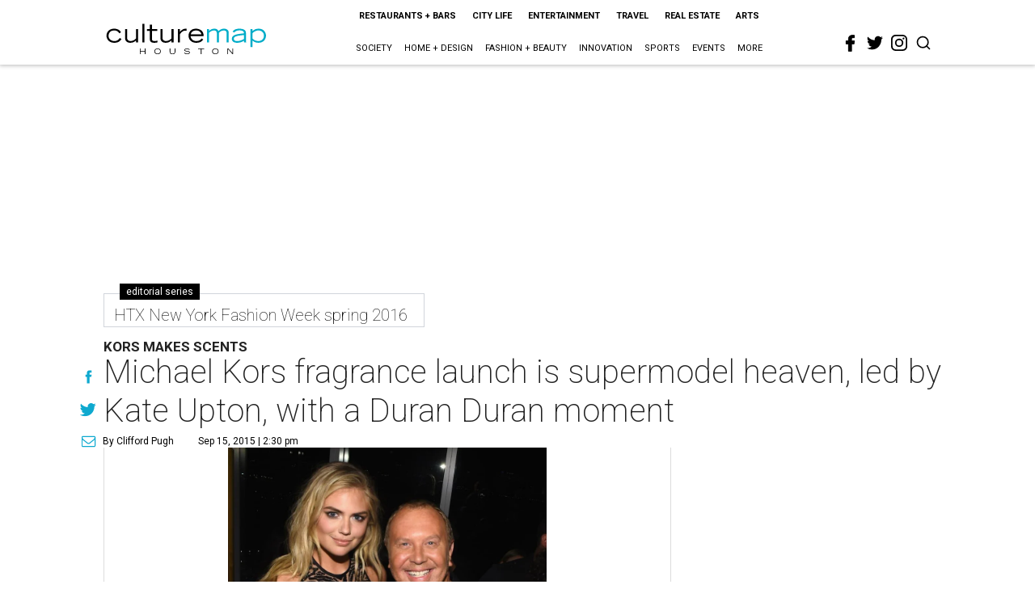

--- FILE ---
content_type: text/html; charset=utf-8
request_url: https://houston.culturemap.com/09-14-15-michael-kors-fragrance-launch-is-supermodel-heaven-led-by-kate-upton-with-a-duran-duran-moment/?rebelltitem=3
body_size: 86329
content:
<!DOCTYPE html><!-- Powered by RebelMouse. https://www.rebelmouse.com --><html lang="en"><head prefix="og: https://ogp.me/ns# article: https://ogp.me/ns/article#"><script type="application/ld+json">{"@context":"https://schema.org","@type":"NewsArticle","author":{"@type":"Person","description":"After a long journalism career at the Houston Post and Houston Chronicle,Clifford Pugh has discovered the joys of the web in creating a unique news andinformation site that covers Houston in real time. His claim to journalism famecame at the Vanity Fair Oscar party, when screenwriter Alexander Payne asked himto hold his Oscar while he went to the bathroom.","identifier":"22243819","image":{"@type":"ImageObject","url":"https://houston.culturemap.com/media-library/eyJhbGciOiJIUzI1NiIsInR5cCI6IkpXVCJ9.eyJpbWFnZSI6Imh0dHBzOi8vYXNzZXRzLnJibC5tcy8yODc1NzIyMC9vcmlnaW4ucG5nIiwiZXhwaXJlc19hdCI6MTgyMjM4NjU0N30.XJu1J4UCRmtiVPzmZNCBA1yrp8b7sFnit8JRJ9lmaik/image.png?width=210"},"name":"Clifford Pugh","url":"https://houston.culturemap.com/u/clifford-pugh"},"dateModified":"2022-09-11T04:49:52Z","datePublished":"2015-09-15T19:30:01Z","description":"Kors Makes Scents","headline":"Michael Kors fragrance launch is supermodel heaven, led by Kate Upton, with a Duran Duran moment","image":[{"@type":"ImageObject","height":600,"url":"https://houston.culturemap.com/media-library/duran-duran-simon-lebon-at-launch-of-michael-kors-gold-fragrance.jpg?id=31663314&width=980","width":1200}],"keywords":["unspecified"],"mainEntityOfPage":{"@id":"https://houston.culturemap.com/news/fashion/09-14-15-michael-kors-fragrance-launch-is-supermodel-heaven-led-by-kate-upton-with-a-duran-duran-moment/?rebelltitem=3","@type":"WebPage"},"publisher":{"@type":"Organization","logo":{"@type":"ImageObject","url":"https://houston.culturemap.com/media-library/eyJhbGciOiJIUzI1NiIsInR5cCI6IkpXVCJ9.eyJpbWFnZSI6Imh0dHBzOi8vYXNzZXRzLnJibC5tcy8zMTczMjk3OC9vcmlnaW4ucG5nIiwiZXhwaXJlc19hdCI6MTgwODU3NTE0NX0.oyYryEao9LS0K8niv8bX0OEhwgMAE5xsoxsbKS8oUh4/image.png?width=210"},"name":"CultureMap Houston"},"url":"https://houston.culturemap.com/news/fashion/09-14-15-michael-kors-fragrance-launch-is-supermodel-heaven-led-by-kate-upton-with-a-duran-duran-moment/?rebelltitem=3"}</script><meta charset="utf-8"/><link rel="canonical" href="https://houston.culturemap.com/news/fashion/09-14-15-michael-kors-fragrance-launch-is-supermodel-heaven-led-by-kate-upton-with-a-duran-duran-moment/"/><meta property="fb:app_id" content="200167090048537"/><meta name="twitter:site" content="@CultureMap Houston"/><meta name="twitter:site:id" content="621318757"/><meta property="og:type" content="article"/><meta property="og:url" content="https://houston.culturemap.com/news/fashion/09-14-15-michael-kors-fragrance-launch-is-supermodel-heaven-led-by-kate-upton-with-a-duran-duran-moment/?rebelltitem=3"/><meta property="og:site_name" content="CultureMap Houston"/><meta property="og:image" content="https://houston.culturemap.com/media-library/duran-duran-simon-lebon-at-launch-of-michael-kors-gold-fragrance.jpg?id=31663314&width=1200&height=600"/><meta property="og:image:width" content="1200"/><meta property="og:image:height" content="600"/><meta property="og:title" content="Duran Duran&#39;s Simon LeBon entertains the crowd at the launch of the Michael Kors Gold fragrance."/><meta property="og:description" content="Kors Makes Scents"/><meta name="description" content="Kors Makes Scents"/><meta name="keywords" content="unspecified"/><meta name="referrer" content="always"/><meta name="twitter:card" content="summary_large_image"/><meta name="twitter:image" content="https://houston.culturemap.com/media-library/duran-duran-simon-lebon-at-launch-of-michael-kors-gold-fragrance.jpg?id=31663314&width=1200&height=600"/><link rel="preconnect" href="https://assets.rebelmouse.io/" crossorigin="anonymous"/><link rel="preconnect" href="https://user-stats.rbl.ms/" crossorigin="anonymous"/><link rel="preconnect" href="https://pages-stats.rbl.ms/" crossorigin="anonymous"/><!--link rel="preload" href="https://static.rbl.ms/static/fonts/fontawesome/fontawesome-mini.woff" as="font" type="font/woff2" crossorigin--><script class="rm-i-script">window.REBELMOUSE_BOOTSTRAP_DATA = {"isUserLoggedIn": false, "site": {"id": 19034206, "isCommunitySite": false}, "runner": {"id": 19034206}, "post": {"id": 2656285221, "sections": [0, 552453712, 568795500], "shareUrl": "https%3A%2F%2Fhouston.culturemap.com%2Fnews%2Ffashion%2F09-14-15-michael-kors-fragrance-launch-is-supermodel-heaven-led-by-kate-upton-with-a-duran-duran-moment%2F", "status": 0, "tags": ["unspecified"]}, "path": "/09-14-15-michael-kors-fragrance-launch-is-supermodel-heaven-led-by-kate-upton-with-a-duran-duran-moment/", "pathParams": {"sections": "", "slug": "09-14-15-michael-kors-fragrance-launch-is-supermodel-heaven-led-by-kate-upton-with-a-duran-duran-moment"}, "resourceId": "pp_2656285221", "fbId": "200167090048537", "fbAppVersion": "v2.5", "clientGaId": "UA-9940336-1", "messageBusUri": "wss://messages.rebelmouse.io", "section": {"id": null}, "tag": {"slug": null, "isSection": false}, "fullBootstrapUrl": "/res/bootstrap/data.js?site_id=19034206\u0026resource_id=pp_2656285221\u0026path_params=%7B%22sections%22%3A%22%22%2C%22slug%22%3A%2209-14-15-michael-kors-fragrance-launch-is-supermodel-heaven-led-by-kate-upton-with-a-duran-duran-moment%22%7D\u0026rebelltitem=3\u0026override_device=desktop\u0026post_id=2656285221", "whitelabel_menu": {}, "useRiver": false, "engine": {"recaptchaSiteKey": null, "lazyLoadShortcodeImages": true, "backButtonGoToPage": true, "changeParticleUrlScroll": false, "countKeepReadingAsPageview": true, "defaultVideoPlayer": "", "theoPlayerLibraryLocation": "", "trackPageViewOnParticleUrlScroll": false, "webVitalsSampleRate": 100, "overrideDevicePixelRatio": null, "image_quality_level": 50, "sendEventsToCurrentDomain": false, "enableLoggedOutUserTracking": false, "useSmartLinks2": true}};
    </script><script class="rm-i-script">window.REBELMOUSE_BASE_ASSETS_URL = "https://houston.culturemap.com/static/dist/social-ux/";
        window.REBELMOUSE_BASE_SSL_DOMAIN = "https://houston.culturemap.com";
        window.REBELMOUSE_TASKS_QUEUE = [];
        window.REBELMOUSE_LOW_TASKS_QUEUE = [];
        window.REBELMOUSE_LOWEST_TASKS_QUEUE = [];
        window.REBELMOUSE_ACTIVE_TASKS_QUEUE = [];
        window.REBELMOUSE_STDLIB = {};
        window.RM_OVERRIDES = {};
        window.RM_AD_LOADER = [];
    </script><script src="https://houston.culturemap.com/static/dist/social-ux/main.6bc7945fceb0d1ce31d3.bundle.mjs" class="rm-i-script" type="module" async="async" data-js-app="true" data-src-host="https://houston.culturemap.com" data-src-file="main.mjs"></script><script src="https://houston.culturemap.com/static/dist/social-ux/main.da8512cbfe75950eb816.bundle.js" class="rm-i-script" nomodule="nomodule" defer="defer" data-js-app="true" data-src-host="https://houston.culturemap.com" data-src-file="main.js"></script><script src="https://houston.culturemap.com/static/dist/social-ux/runtime.5f2854bedb02943ff2a5.bundle.mjs" class="rm-i-script" type="module" async="async" data-js-app="true" data-src-host="https://houston.culturemap.com" data-src-file="runtime.mjs"></script><script src="https://houston.culturemap.com/static/dist/social-ux/runtime.5fe7c9a46d72403f8fd3.bundle.js" class="rm-i-script" nomodule="nomodule" defer="defer" data-js-app="true" data-src-host="https://houston.culturemap.com" data-src-file="runtime.js"></script><!-- we collected enough need to fix it first before turn in back on--><!--script src="//cdn.ravenjs.com/3.16.0/raven.min.js" crossorigin="anonymous"></script--><!--script type="text/javascript">
        Raven.config('https://6b64f5cc8af542cbb920e0238864390a@sentry.io/147999').install();
    </script--><script class="rm-i-script">
        if ('serviceWorker' in navigator) {
          window.addEventListener('load', function() {
            navigator.serviceWorker.register('/sw.js').then(function(registration) {
              console.log('ServiceWorker registration successful with scope: ', registration.scope);
            }, function(err) {
              console.log('ServiceWorker registration failed: ', err);
            });
          });
        } else {
          console.log('ServiceWorker not enabled');
        }
    </script><script class="rm-i-script">
        // fallback error prone google tag setup
        var googletag = googletag || {};
        googletag.cmd = googletag.cmd || [];
    </script><meta http-equiv="X-UA-Compatible" content="IE=edge"/><link rel="alternate" type="application/rss+xml" title="CultureMap Houston" href="/feeds/news/fashion.rss"/><meta name="viewport" content="width=device-width,initial-scale=1,minimum-scale=1.0"/><!-- TODO: move the default value from here --><title>Duran Duran's Simon LeBon entertains the crowd at the launch of the Michael Kors Gold fragrance. - CultureMap Houston</title><style class="rm-i-styles">
        article,aside,details,figcaption,figure,footer,header,hgroup,nav,section{display:block;}audio,canvas,video{display:inline-block;}audio:not([controls]){display:none;}[hidden]{display:none;}html{font-size:100%;-webkit-text-size-adjust:100%;-ms-text-size-adjust:100%;}body{margin:0;font-size:1em;line-height:1.4;}body,button,input,select,textarea{font-family:Tahoma,sans-serif;color:#5A5858;}::-moz-selection{background:#145A7C;color:#fff;text-shadow:none;}::selection{background:#145A7C;color:#fff;text-shadow:none;}:focus{outline:5px auto #2684b1;}a:hover,a:active{outline:0;}abbr[title]{border-bottom:1px dotted;}b,strong{font-weight:bold;}blockquote{margin:1em 40px;}dfn{font-style:italic;}hr{display:block;height:1px;border:0;border-top:1px solid #ccc;margin:1em 0;padding:0;}ins{background:#ff9;color:#000;text-decoration:none;}mark{background:#ff0;color:#000;font-style:italic;font-weight:bold;}pre,code,kbd,samp{font-family:monospace,serif;_font-family:'courier new',monospace;font-size:1em;}pre{white-space:pre;white-space:pre-wrap;word-wrap:break-word;}q{quotes:none;}q:before,q:after{content:"";content:none;}small{font-size:85%;}sub,sup{font-size:75%;line-height:0;position:relative;vertical-align:baseline;}sup{top:-0.5em;}sub{bottom:-0.25em;}ul,ol{margin:1em 0;padding:0 0 0 40px;}dd{margin:0 0 0 40px;}nav ul,nav ol{list-style:none;list-style-image:none;margin:0;padding:0;}img{border:0;-ms-interpolation-mode:bicubic;vertical-align:middle;}svg:not(:root){overflow:hidden;}figure{margin:0;}form{margin:0;}fieldset{border:0;margin:0;padding:0;}label{cursor:pointer;}legend{border:0;padding:0;}button,input{line-height:normal;}button,input[type="button"],input[type="reset"],input[type="submit"]{cursor:pointer;-webkit-appearance:button;}input[type="checkbox"],input[type="radio"]{box-sizing:border-box;padding:0;}input[type="search"]{-webkit-appearance:textfield;box-sizing:content-box;}input[type="search"]::-webkit-search-decoration{-webkit-appearance:none;}button::-moz-focus-inner,input::-moz-focus-inner{border:0;padding:0;}textarea{overflow:auto;vertical-align:top;resize:vertical;}input:invalid,textarea:invalid{background-color:#fccfcc;}table{border-collapse:collapse;border-spacing:0;}td{vertical-align:top;}.ir{display:block;border:0;text-indent:-999em;overflow:hidden;background-color:transparent;background-repeat:no-repeat;text-align:left;direction:ltr;}.ir br{display:none;}.hidden{display:none !important;visibility:hidden;}.visuallyhidden{border:0;clip:rect(0 0 0 0);height:1px;margin:-1px;overflow:hidden;padding:0;position:absolute;width:1px;}.visuallyhidden.focusable:active,.visuallyhidden.focusable:focus{clip:auto;height:auto;margin:0;overflow:visible;position:static;width:auto;}.invisible{visibility:hidden;}.clearfix:before,.clearfix:after{content:"";display:table;}.clearfix:after{clear:both;}.clearfix{zoom:1;}.zindex20{z-index:20;}.zindex30{z-index:30;}.zindex40{z-index:40;}.zindex50{z-index:50;}html{font-size:19pxpx;line-height:1.5;color:rgba(34, 34, 34, 1);font-weight:normal;}body,button,input,select,textarea{color:rgba(34, 34, 34, 1);}.col,body{font-size:1.6rem;line-height:1.5;}a{color:#0ea9cf;text-decoration:none;}a:hover{color:rgba(0, 0, 0, 1);text-decoration:none;}.with-primary-color{color:#0ea9cf;}.with-primary-color:hover{color:rgba(0, 0, 0, 1);}.js-tab,.js-keep-reading,.js-toggle{cursor:pointer;}.noselect{-webkit-touch-callout:none;-webkit-user-select:none;-khtml-user-select:none;-moz-user-select:none;-ms-user-select:none;user-select:none;}.tabs__tab{display:inline-block;padding:10px;}.tabs__tab-content{display:none;}.tabs__tab-content.active{display:block;}button:focus,input[type="text"],input[type="email"]{outline:0;}audio,canvas,iframe,img,svg,video{vertical-align:middle;max-width:100%;}textarea{resize:vertical;}.main{background-color:rgba(255, 255, 255, 1);position:relative;overflow:hidden;}.valign-wrapper{display:-webkit-flex;display:-ms-flexbox;display:flex;-webkit-align-items:center;-ms-flex-align:center;align-items:center;}.valign-wrapper .valign{display:block;}#notification{position:fixed;}.article-module__controls-placeholder{position:absolute;}.display-block{display:block;}.cover-all{position:absolute;width:100%;height:100%;}.full-width{width:100%;}.fa{font-family:FontAwesome,"fontawesome-mini" !important;}.fa.fa-instagram{font-size:1.15em;}.fa-googleplus:before{content:"\f0d5";}.post-partial,.overflow-visible{overflow:visible !important;}.attribute-data{margin:0 10px 10px 0;padding:5px 10px;background-color:#0ea9cf;color:white;border-radius:3px;margin-bottom:10px;display:inline-block;}.attribute-data[value=""]{display:none;}.badge{display:inline-block;overflow:hidden;}.badge-image{border-radius:100%;}.js-expandable.expanded .js-expand,.js-expandable:not(.expanded) .js-contract{display:none;}.js-scroll-trigger{display:block;width:100%;}.sticky-target:not(.legacy){position:fixed;opacity:0;top:0;will-change:transform;transform:translate3d(0px,0px,0px);}.sticky-target.legacy{position:relative;}.sticky-target.legacy.sticky-active{position:fixed;}.color-inherit:hover,.color-inherit{color:inherit;}.js-appear-on-expand{transition:all 350ms;height:0;overflow:hidden;opacity:0;}.content-container{display:none;}.expanded .content-container{display:block;}.expanded .js-appear-on-expand{opacity:1;height:auto;}.logged-out-user .js-appear-on-expand{height:0;opacity:0;}.h1,.h2{margin:0;padding:0;font-size:1em;font-weight:normal;}.lazyload-placeholder{display:none;position:absolute;text-align:center;background:rgba(0,0,0,0.1);top:0;bottom:0;left:0;right:0;}div[runner-lazy-loading] .lazyload-placeholder,iframe[runner-lazy-loading] + .lazyload-placeholder{display:block;}.abs-pos-center{position:absolute;top:0;bottom:0;left:0;right:0;margin:auto;}.relative{position:relative;}.runner-spinner{position:absolute;top:0;bottom:0;left:0;right:0;margin:auto;width:50px;}.runner-spinner:before{content:"";display:block;padding-top:100%;}.rm-non-critical-loaded .runner-spinner-circular{animation:rotate 2s linear infinite;height:100%;transform-origin:center center;width:100%;position:absolute;top:0;bottom:0;left:0;right:0;margin:auto;}.position-relative{position:relative;}.collection-button{display:inline-block;}.rm-non-critical-loaded .runner-spinner-path{stroke-dasharray:1,200;stroke-dashoffset:0;animation:dash 1.5s ease-in-out infinite,color 6s ease-in-out infinite;stroke-linecap:round;}.pagination-container .pagination-wrapper{display:flex;align-items:center;}.pagination-container .pagination-wrapper a{color:rgba(59,141,242,1);margin:0 5px;}@keyframes rotate{100%{transform:rotate(360deg);}}@keyframes dash{0%{stroke-dasharray:1,200;stroke-dashoffset:0;}50%{stroke-dasharray:89,200;stroke-dashoffset:-35px;}100%{stroke-dasharray:89,200;stroke-dashoffset:-124px;}}@keyframes color{100%,0%{stroke:rgba(255,255,255,1);}40%{stroke:rgba(255,255,255,0.6);}66%{stroke:rgba(255,255,255,0.9);}80%,90%{stroke:rgba(255,255,255,0.7);}}.js-section-loader-feature-container > .slick-list > .slick-track > .slick-slide:not(.slick-active){height:0;visibility:hidden;}.rebellt-item-media-container .instagram-media{margin-left:auto !important;margin-right:auto !important;}.js-hidden-panel{position:fixed;top:0;left:0;right:0;transition:all 300ms;z-index:10;}.js-hidden-panel.active{transform:translate3d(0,-100%,0);}.content{margin-left:auto;margin-right:auto;max-width:1100px;width:90%;}.ad-tag{text-align:center;}.ad-tag__inner{display:inline-block;}.content .ad-tag{margin-left:-5%;margin-right:-5%;}@media (min-width:768px){.content .ad-tag{margin-left:auto;margin-right:auto;}}.user-prefs{display:none;}.no-mb:not(:last-child){margin-bottom:0;}.no-mt:not(:first-child){margin-top:0;}.sm-mt-0:not(:empty):before,.sm-mt-1:not(:empty):before,.sm-mt-2:not(:empty):before,.sm-mb-0:not(:empty):after,.sm-mb-1:not(:empty):after,.sm-mb-2:not(:empty):after,.md-mt-0:not(:empty):before,.md-mt-1:not(:empty):before,.md-mt-2:not(:empty):before,.md-mb-0:not(:empty):after,.md-mb-1:not(:empty):after,.md-mb-2:not(:empty):after,.lg-mt-0:not(:empty):before,.lg-mt-1:not(:empty):before,.lg-mt-2:not(:empty):before,.lg-mb-0:not(:empty):after,.lg-mb-1:not(:empty):after,.lg-mb-2:not(:empty):after{content:'';display:block;overflow:hidden;}.sm-mt-0:not(:empty):before{margin-bottom:0;}.sm-mt-0 > *{margin-top:0;}.sm-mt-1:not(:empty):before{margin-bottom:-10px;}.sm-mt-1 > *{margin-top:10px;}.sm-mt-2:not(:empty):before{margin-bottom:-20px;}.sm-mt-2 > *{margin-top:20px;}.sm-mb-0:not(:empty):after{margin-top:0;}.sm-mb-0 > *{margin-bottom:0;}.sm-mb-1:not(:empty):after{margin-top:-10px;}.sm-mb-1 > *{margin-bottom:10px;}.sm-mb-2:not(:empty):after{margin-top:-20px;}.sm-mb-2 > *{margin-bottom:20px;}@media (min-width:768px){.md-mt-0:not(:empty):before{margin-bottom:0;}.md-mt-0 > *{margin-top:0;}.md-mt-1:not(:empty):before{margin-bottom:-10px;}.md-mt-1 > *{margin-top:10px;}.md-mt-2:not(:empty):before{margin-bottom:-20px;}.md-mt-2 > *{margin-top:20px;}.md-mb-0:not(:empty):after{margin-top:0;}.md-mb-0 > *{margin-bottom:0;}.md-mb-1:not(:empty):after{margin-top:-10px;}.md-mb-1 > *{margin-bottom:10px;}.md-mb-2:not(:empty):after{margin-top:-20px;}.md-mb-2 > *{margin-bottom:20px;}}@media (min-width:1024px){.lg-mt-0:not(:empty):before{margin-bottom:0;}.lg-mt-0 > *{margin-top:0;}.lg-mt-1:not(:empty):before{margin-bottom:-10px;}.lg-mt-1 > *{margin-top:10px;}.lg-mt-2:not(:empty):before{margin-bottom:-20px;}.lg-mt-2 > *{margin-top:20px;}.lg-mb-0:not(:empty):after{margin-top:0;}.lg-mb-0 > *{margin-bottom:0;}.lg-mb-1:not(:empty):after{margin-top:-10px;}.lg-mb-1 > *{margin-bottom:10px;}.lg-mb-2:not(:empty):after{margin-top:-20px;}.lg-mb-2 > *{margin-bottom:20px;}}.sm-cp-0{padding:0;}.sm-cp-1{padding:10px;}.sm-cp-2{padding:20px;}@media (min-width:768px){.md-cp-0{padding:0;}.md-cp-1{padding:10px;}.md-cp-2{padding:20px;}}@media (min-width:1024px){.lg-cp-0{padding:0;}.lg-cp-1{padding:10px;}.lg-cp-2{padding:20px;}}.mb-2 > *{margin-bottom:20px;}.mb-2 > :last-child{margin-bottom:0;}.v-sep > *{margin-bottom:20px;}@media (min-width:768px){.v-sep > *{margin-bottom:40px;}}.v-sep > *:last-child{margin-bottom:0;}@media only screen and (max-width:767px){.hide-mobile{display:none !important;}}@media only screen and (max-width:1023px){.hide-tablet-and-mobile{display:none !important;}}@media only screen and (min-width:768px){.hide-tablet-and-desktop{display:none !important;}}@media only screen and (min-width:768px) and (max-width:1023px){.hide-tablet{display:none !important;}}@media only screen and (min-width:1024px){.hide-desktop{display:none !important;}}.row.px10{margin-left:-10px;margin-right:-10px;}.row.px10 > .col{padding-left:10px;padding-right:10px;}.row.px20{margin-left:-20px;margin-right:-20px;}.row.px20 > .col{padding-left:20px;padding-right:20px;}.row{margin-left:auto;margin-right:auto;overflow:hidden;}.row:after{content:'';display:table;clear:both;}.row:not(:empty){margin-bottom:-20px;}.col{margin-bottom:20px;}@media (min-width:768px){.col{margin-bottom:40px;}.row:not(:empty){margin-bottom:-40px;}}.row .col{float:left;box-sizing:border-box;}.row .col.pull-right{float:right;}.row .col.s1{width:8.3333333333%;}.row .col.s2{width:16.6666666667%;}.row .col.s3{width:25%;}.row .col.s4{width:33.3333333333%;}.row .col.s5{width:41.6666666667%;}.row .col.s6{width:50%;}.row .col.s7{width:58.3333333333%;}.row .col.s8{width:66.6666666667%;}.row .col.s9{width:75%;}.row .col.s10{width:83.3333333333%;}.row .col.s11{width:91.6666666667%;}.row .col.s12{width:100%;}@media only screen and (min-width:768px){.row .col.m1{width:8.3333333333%;}.row .col.m2{width:16.6666666667%;}.row .col.m3{width:25%;}.row .col.m4{width:33.3333333333%;}.row .col.m5{width:41.6666666667%;}.row .col.m6{width:50%;}.row .col.m7{width:58.3333333333%;}.row .col.m8{width:66.6666666667%;}.row .col.m9{width:75%;}.row .col.m10{width:83.3333333333%;}.row .col.m11{width:91.6666666667%;}.row .col.m12{width:100%;}}@media only screen and (min-width:1024px){.row .col.l1{width:8.3333333333%;}.row .col.l2{width:16.6666666667%;}.row .col.l3{width:25%;}.row .col.l4{width:33.3333333333%;}.row .col.l5{width:41.6666666667%;}.row .col.l6{width:50%;}.row .col.l7{width:58.3333333333%;}.row .col.l8{width:66.6666666667%;}.row .col.l9{width:75%;}.row .col.l10{width:83.3333333333%;}.row .col.l11{width:91.6666666667%;}.row .col.l12{width:100%;}}.widget{position:relative;box-sizing:border-box;}.widget:hover .widget__headline a{color:rgba(0, 0, 0, 1);}.widget__headline{color:rgba(34, 34, 34, 1);cursor:pointer;}.widget__headline-text{font-family:inherit;color:inherit;word-break:break-word;}.widget__section-text{display:block;}.image,.widget__image{background-position:center;background-repeat:no-repeat;background-size:cover;display:block;z-index:0;}.widget__play{position:absolute;width:100%;height:100%;text-align:center;}.rm-widget-image-holder{position:relative;}.rm-video-holder{position:absolute;width:100%;height:100%;top:0;left:0;}.rm-zindex-hidden{display:none;z-index:-1;}.rm-widget-image-holder .widget__play{top:0;left:0;}.image.no-image{background-color:#e4e4e4;}.widget__video{position:relative;}.widget__video .rm-scrop-spacer{padding-bottom:56.25%;}.widget__video.rm-video-tiktok{max-width:605px;}.widget__video video,.widget__video iframe{position:absolute;top:0;left:0;height:100%;}.widget__product-vendor{font-size:1.5em;line-height:1.5;margin:25px 0;}.widget__product-buy-link{margin:15px 0;}.widget__product-buy-link-btn{background-color:#000;color:#fff;display:inline-block;font-size:1.6rem;line-height:1em;padding:1.25rem;font-weight:700;}.widget__product-buy-btn:hover{color:#fff;}.widget__product-price{font-size:1.5em;line-height:1.5;margin:25px 0;}.widget__product-compare-at-price{text-decoration:line-through;}.rebellt-item.is--mobile,.rebellt-item.is--tablet{margin-bottom:0.85em;}.rebellt-item.show_columns_on_mobile.col2,.rebellt-item.show_columns_on_mobile.col3{display:inline-block;vertical-align:top;}.rebellt-item.show_columns_on_mobile.col2{width:48%;}.rebellt-item.show_columns_on_mobile.col3{width:32%;}@media only screen and (min-width:768px){.rebellt-item.col2:not(.show_columns_on_mobile),.rebellt-item.col3:not(.show_columns_on_mobile){display:inline-block;vertical-align:top;}.rebellt-item.col2:not(.show_columns_on_mobile){width:48%;}.rebellt-item.col3:not(.show_columns_on_mobile){width:32%;}}.rebellt-item.parallax{background-size:cover;background-attachment:fixed;position:relative;left:calc(-50vw + 50%);width:100vw;min-height:100vh;padding:0 20%;box-sizing:border-box;max-width:inherit;text-align:center;z-index:3;}.rebellt-item.parallax.is--mobile{background-position:center;margin-bottom:0;padding:0 15%;}.rebellt-item.parallax.has-description:before,.rebellt-item.parallax.has-description:after{content:"";display:block;padding-bottom:100%;}.rebellt-item.parallax.has-description.is--mobile:before,.rebellt-item.parallax.has-description.is--mobile:after{padding-bottom:90vh;}.rebellt-item.parallax h3,.rebellt-item.parallax p{color:white;text-shadow:1px 0 #000;}.rebellt-item.parallax.is--mobile p{font-size:18px;font-weight:400;}.rebellt-ecommerce h3{font-size:1.8em;margin-bottom:15px;}.rebellt-ecommerce--vendor{font-size:1.5em;line-height:1.5;margin:25px 0;}.rebellt-ecommerce--price{font-size:1.5em;line-height:1.5;margin:25px 0;}.rebellt-ecommerce--compare-at-price{text-decoration:line-through;}.rebellt-ecommerce--buy{margin:15px 0;}.rebellt-ecommerce--btn{background-color:#000;color:#fff;display:inline-block;font-size:1.6rem;line-height:1em;padding:1.25rem;font-weight:700;}.rebellt-ecommerce--btn:hover{color:#fff;}.rebelbar.skin-simple{height:50px;line-height:50px;color:rgba(34, 34, 34, 1);font-size:1.2rem;border-left:none;border-right:none;background-color:#fff;}.rebelbar.skin-simple .rebelbar__inner{position:relative;height:100%;margin:0 auto;padding:0 20px;max-width:1300px;}.rebelbar.skin-simple .logo{float:left;}.rebelbar.skin-simple .logo__image{max-height:50px;max-width:190px;}.rebelbar--fake.skin-simple{position:relative;border-color:#fff;}.rebelbar--fixed.skin-simple{position:absolute;width:100%;z-index:3;}.with-fixed-header .rebelbar--fixed.skin-simple{position:fixed;top:0;}.rebelbar.skin-simple .rebelbar__menu-toggle{position:relative;cursor:pointer;float:left;text-align:center;font-size:0;width:50px;margin-left:-15px;height:100%;color:rgba(34, 34, 34, 1);}.rebelbar.skin-simple i{vertical-align:middle;display:inline-block;font-size:20px;}.rebelbar.skin-simple .rebelbar__menu-toggle:hover{color:rgba(0, 0, 0, 1);}.rebelbar.skin-simple .rebelbar__section-links{display:none;padding:0 100px 0 40px;overflow:hidden;height:100%;}.rebelbar.skin-simple .rebelbar__section-list{margin:0 -15px;height:100%;}.rebelbar.skin-simple .rebelbar__section-links li{display:inline-block;padding:0 15px;text-align:left;}.rebelbar.skin-simple .rebelbar__section-link{color:rgba(34, 34, 34, 1);display:block;font-size:1.8rem;font-weight:400;text-decoration:none;}.rebelbar.skin-simple .rebelbar__section-link:hover{color:rgba(0, 0, 0, 1);}.rebelbar.skin-simple .rebelbar__sharebar.sharebar{display:none;}.rebelbar.skin-simple .rebelbar__section-list.js--active .rebelbar__more-sections-button{visibility:visible;}.rebelbar.skin-simple .rebelbar__more-sections-button{cursor:pointer;visibility:hidden;}.rebelbar.skin-simple #rebelbar__more-sections{visibility:hidden;position:fixed;line-height:70px;left:0;width:100%;background-color:#1f1f1f;}.rebelbar.skin-simple #rebelbar__more-sections a{color:white;}.rebelbar.skin-simple #rebelbar__more-sections.opened{visibility:visible;}@media only screen and (min-width:768px){.rebelbar.skin-simple .rebelbar__menu-toggle{margin-right:15px;}.rebelbar.skin-simple{height:100px;line-height:100px;font-weight:700;}.rebelbar.skin-simple .logo__image{max-width:350px;max-height:100px;}.rebelbar.skin-simple .rebelbar__inner{padding:0 40px;}.rebelbar.skin-simple .rebelbar__sharebar.sharebar{float:left;margin-top:20px;margin-bottom:20px;padding-left:40px;}}@media (min-width:960px){.rebelbar.skin-simple .rebelbar__section-links{display:block;}.with-floating-shares .rebelbar.skin-simple .search-form{display:none;}.with-floating-shares .rebelbar.skin-simple .rebelbar__sharebar.sharebar{display:block;}.with-floating-shares .rebelbar.skin-simple .rebelbar__section-links{display:none;}}.menu-global{display:none;width:100%;position:fixed;z-index:3;color:white;background-color:#1a1a1a;height:100%;font-size:1.8rem;overflow-y:auto;overflow-x:hidden;line-height:1.6em;}@media (min-width:768px){.menu-global{display:block;max-width:320px;top:0;-webkit-transform:translate(-320px,0);transform:translate(-320px,0);transform:translate3d(-320px,0,0);}.menu-global,.all-content-wrapper{transition:transform .2s cubic-bezier(.2,.3,.25,.9);}}.menu-overlay{position:fixed;top:-100%;left:0;height:0;width:100%;cursor:pointer;visibility:hidden;opacity:0;transition:opacity 200ms;}.menu-opened .menu-overlay{visibility:visible;height:100%;z-index:1;opacity:1;top:0;}@media only screen and (min-width:768px){.menu-opened .menu-overlay{z-index:10;background:rgba(255,255,255,.6);}}@media (min-width:960px){.logged-out-user .rebelbar.skin-simple .menu-overlay{display:none;}}@media (min-width:600px){.rm-resized-container-5{width:5%;}.rm-resized-container-10{width:10%;}.rm-resized-container-15{width:15%;}.rm-resized-container-20{width:20%;}.rm-resized-container-25{width:25%;}.rm-resized-container-30{width:30%;}.rm-resized-container-35{width:35%;}.rm-resized-container-40{width:40%;}.rm-resized-container-45{width:45%;}.rm-resized-container-50{width:50%;}.rm-resized-container-55{width:55%;}.rm-resized-container-60{width:60%;}.rm-resized-container-65{width:65%;}.rm-resized-container-70{width:70%;}.rm-resized-container-75{width:75%;}.rm-resized-container-80{width:80%;}.rm-resized-container-85{width:85%;}.rm-resized-container-90{width:90%;}.rm-resized-container-95{width:95%;}.rm-resized-container-100{width:100%;}}.rm-embed-container{position:relative;}.rm-embed-container.rm-embed-instagram{max-width:540px;}.rm-embed-container.rm-embed-tiktok{max-width:572px;min-height:721px;}.rm-embed-container.rm-embed-tiktok blockquote,.rm-embed-twitter blockquote{all:revert;}.rm-embed-container.rm-embed-tiktok blockquote{margin-left:0;margin-right:0;position:relative;}.rm-embed-container.rm-embed-tiktok blockquote,.rm-embed-container.rm-embed-tiktok blockquote > iframe,.rm-embed-container.rm-embed-tiktok blockquote > section{width:100%;min-height:721px;display:block;}.rm-embed-container.rm-embed-tiktok blockquote > section{position:absolute;top:0;left:0;right:0;bottom:0;display:flex;align-items:center;justify-content:center;flex-direction:column;text-align:center;}.rm-embed-container.rm-embed-tiktok blockquote > section:before{content:"";display:block;width:100%;height:300px;border-radius:8px;}.rm-embed-container > .rm-embed,.rm-embed-container > .rm-embed-holder{position:absolute;top:0;left:0;}.rm-embed-holder{display:block;height:100%;width:100%;display:flex;align-items:center;}.rm-embed-container > .rm-embed-spacer{display:block;}.rm-embed-twitter{max-width:550px;margin-top:10px;margin-bottom:10px;}.rm-embed-twitter blockquote{position:relative;height:100%;width:100%;flex-direction:column;display:flex;align-items:center;justify-content:center;flex-direction:column;text-align:center;}.rm-embed-twitter:not(.rm-off) .twitter-tweet{margin:0 !important;}.logo__image,.image-element__img,.rm-lazyloadable-image{max-width:100%;height:auto;}.logo__image,.image-element__img{width:auto;}@media (max-width:768px){.rm-embed-spacer.rm-embed-spacer-desktop{display:none;}}@media (min-width:768px){.rm-embed-spacer.rm-embed-spacer-mobile{display:none;}}.sharebar{margin:0 -4px;padding:0;font-size:0;line-height:0;}.sharebar a{color:#fff;}.sharebar a:hover{text-decoration:none;color:#fff;}.sharebar .share,.sharebar .share-plus{display:inline-block;margin:0 4px;font-size:14px;font-weight:400;padding:0 10px;width:20px;min-width:20px;height:40px;line-height:38px;text-align:center;vertical-align:middle;border-radius:2px;}.sharebar .share-plus i,.sharebar .share i{display:inline-block;vertical-align:middle;}.sharebar .hide-button{display:none;}.sharebar.enable-panel .hide-button{display:inline-block;}.sharebar.enable-panel .share-plus{display:none;}.sharebar.with-first-button-caption:not(.enable-panel) .share:first-child{width:68px;}.sharebar.with-first-button-caption:not(.enable-panel) .share:first-child:after{content:'Share';padding-left:5px;vertical-align:middle;}.sharebar--fixed{display:none;position:fixed;bottom:0;z-index:1;text-align:center;width:100%;left:0;margin:20px auto;}.with-floating-shares .sharebar--fixed{display:block;}.sharebar.fly_shared:not(.enable-panel) .share:nth-child(5){display:none;}.share-media-panel .share-media-panel-pinit{position:absolute;right:0;bottom:0;background-color:transparent;}.share-media-panel-pinit_share{background-image:url('/static/img/whitelabel/runner/spritesheets/pin-it-sprite.png');background-color:#BD081C;background-position:-1px -17px;border-radius:4px;float:right;height:34px;margin:7px;width:60px;background-size:194px auto;}.share-media-panel-pinit_share:hover{opacity:.9;}@media (min-width:768px){.sharebar .share-plus .fa,.sharebar .share .fa{font-size:22px;}.sharebar .share,.sharebar .share-plus{padding:0 15px;width:30px;min-width:30px;height:60px;line-height:60px;margin:0 4px;font-size:16px;}.sharebar.with-first-button-caption:not(.enable-panel) .share:first-child{width:180px;}.sharebar.with-first-button-caption:not(.enable-panel) .share:first-child:after{content:'Share this story';padding-left:10px;vertical-align:middle;text-transform:uppercase;}.share-media-panel-pinit_share{background-position:-60px -23px;height:45px;margin:10px;width:80px;}}.action-btn{display:block;font-size:1.6rem;color:#0ea9cf;cursor:pointer;border:2px solid #0ea9cf;border-color:#0ea9cf;border-radius:2px;line-height:1em;padding:1.6rem;font-weight:700;text-align:center;}.action-btn:hover{color:rgba(0, 0, 0, 1);border:2px solid rgba(0, 0, 0, 1);border-color:rgba(0, 0, 0, 1);}.section-headline__text{font-size:3rem;font-weight:700;line-height:1;}.section-headline__text{color:rgba(34, 34, 34, 1);}@media (min-width:768px){.section-headline__text{font-size:3.6rem;}.content__main .section-headline__text{margin-top:-.3rem;margin-bottom:2rem;}}.module-headline__text{font-size:3rem;font-weight:700;color:#808080;}@media (min-width:768px){.module-headline__text{font-size:3.6rem;}}.search-form{position:absolute;top:0;right:20px;z-index:1;}.search-form__text-input{display:none;height:42px;font-size:1.3rem;background-color:#f4f4f4;border:none;color:#8f8f8f;text-indent:10px;padding:0;width:220px;position:absolute;right:-10px;top:0;bottom:0;margin:auto;}.search-form .search-form__submit{display:none;position:relative;border:none;bottom:2px;background-color:transparent;}.search-form__text-input:focus,.search-form__submit:focus{border:0 none;-webkit-box-shadow:none;-moz-box-shadow:none;box-shadow:none;outline:0 none;}.show-search .search-form__close{position:absolute;display:block;top:0;bottom:0;margin:auto;height:1rem;right:-28px;}.search-form__open{vertical-align:middle;bottom:2px;display:inline-block;position:relative;color:rgba(34, 34, 34, 1);font-size:1.9rem;}.show-search .search-form__text-input{display:block;}.show-search .search-form__submit{display:inline-block;vertical-align:middle;padding:0;color:rgba(34, 34, 34, 1);font-size:1.9rem;}.search-form__close,.show-search .search-form__open{display:none;}.quick-search{display:block;border-bottom:1px solid #d2d2d2;padding:24px 0 28px;margin-bottom:20px;position:relative;}.quick-search__submit{background-color:transparent;border:0;padding:0;margin:0;position:absolute;zoom:.75;color:#000;}.quick-search__input{background-color:transparent;border:0;padding:0;font-size:1.5rem;font-weight:700;line-height:3em;padding-left:40px;width:100%;box-sizing:border-box;}@media (min-width:768px){.search-form{right:40px;}.quick-search{margin-bottom:40px;padding:0 0 20px;}.quick-search__submit{zoom:1;}.quick-search__input{line-height:2.2em;padding-left:60px;}}.search-widget{position:relative;}.search-widget__input,.search-widget__submit{border:none;padding:0;margin:0;color:rgba(34, 34, 34, 1);background:transparent;font-size:inherit;line-height:inherit;}.social-links__link{display:inline-block;padding:12px;line-height:0;width:25px;height:25px;border-radius:50%;margin:0 6px;font-size:1.5em;text-align:center;position:relative;vertical-align:middle;color:white;}.social-links__link:hover{color:white;}.social-links__link > span{position:absolute;top:0;left:0;right:0;bottom:0;margin:auto;height:1em;}.article__body{}.body-description .horizontal-rule{border-top:2px solid #eee;}.article-content blockquote{border-left:5px solid #0ea9cf;border-left-color:#0ea9cf;color:#656565;padding:0 0 0 25px;margin:1em 0 1em 25px;}.article__splash-custom{position:relative;}.body hr{display:none;}.article-content .media-caption{color:#9a9a9a;font-size:1.4rem;line-height:2;}.giphy-image{margin-bottom:0;}.article-body a{word-wrap:break-word;}.article-content .giphy-image__credits-wrapper{margin:0;}.article-content .giphy-image__credits{color:#000;font-size:1rem;}.article-content .image-media,.article-content .giphy-image .media-photo-credit{display:block;}.tags{color:#0ea9cf;margin:0 -5px;}.tags__item{margin:5px;display:inline-block;}.tags .tags__item{line-height:1;}.slideshow .carousel-control{overflow:hidden;}.shortcode-media .media-caption,.shortcode-media .media-photo-credit{display:block;}@media (min-width:768px){.tags{margin:0 -10px;}.tags__item{margin:10px;}.article-content__comments-wrapper{border-bottom:1px solid #d2d2d2;margin-bottom:20px;padding-bottom:40px;}}.subscription-widget{background:#0ea9cf;padding:30px;}.subscription-widget .module-headline__text{text-align:center;font-size:2rem;font-weight:400;color:#fff;}.subscription-widget .social-links{margin-left:-10px;margin-right:-10px;text-align:center;font-size:0;}.subscription-widget .social-links__link{display:inline-block;vertical-align:middle;width:39px;height:39px;color:#fff;box-sizing:border-box;border-radius:50%;font-size:20px;margin:0 5px;line-height:35px;background:transparent;border:2px solid #fff;border-color:#fff;}.subscription-widget .social-links__link:hover{color:rgba(0, 0, 0, 1);border-color:rgba(0, 0, 0, 1);background:transparent;}.subscription-widget .social-links__link .fa-instagram{margin:5px 0 0 1px;}.subscription-widget__site-links{margin:30px -5px;text-align:center;font-size:.8em;}.subscription-widget__site-link{padding:0 5px;color:inherit;}.newsletter-element__form{text-align:center;position:relative;max-width:500px;margin-left:auto;margin-right:auto;}.newsletter-element__submit,.newsletter-element__input{border:0;padding:10px;font-size:1.6rem;font-weight:500;height:40px;line-height:20px;margin:0;}.newsletter-element__submit{background:#808080;color:#fff;position:absolute;top:0;right:0;}.newsletter-element__submit:hover{opacity:.9;}.newsletter-element__input{background:#f4f4f4;width:100%;color:#8f8f8f;padding-right:96px;box-sizing:border-box;}.gdpr-cookie-wrapper{position:relative;left:0;right:0;padding:.5em;box-sizing:border-box;}.gdpr-cookie-controls{text-align:right;}.runner-authors-list{margin-top:0;margin-bottom:0;padding-left:0;list-style-type:none;}.runner-authors-author-wrapper{display:flex;flex-direction:row;flex-wrap:nowrap;justify-content:flex-start;align-items:stretch;align-content:stretch;}.runner-authors-avatar-thumb{display:inline-block;border-radius:100%;width:55px;height:55px;background-repeat:no-repeat;background-position:center;background-size:cover;overflow:hidden;}.runner-authors-avatar-thumb img{width:100%;height:100%;display:block;object-fit:cover;border-radius:100%;}.runner-authors-avatar-fallback{display:flex;align-items:center;justify-content:center;width:100%;height:100%;font-size:12px;line-height:1.1;text-align:center;padding:4px;background:#e0e0e0;color:#555;font-weight:600;text-transform:uppercase;border-radius:100%;overflow:hidden;}.runner-authors-author-info{width:calc(100% - 55px);}.runner-author-name-container{padding:0 6px;}.rm-breadcrumb__list{margin:0;padding:0;}.rm-breadcrumb__item{list-style-type:none;display:inline;}.rm-breadcrumb__item:last-child .rm-breadcrumb__separator{display:none;}.rm-breadcrumb__item:last-child .rm-breadcrumb__link,.rm-breadcrumb__link.disabled{pointer-events:none;color:inherit;}.social-tab-i .share-fb:after,.social-tab-i .share-tw:after{content:none;}.share-buttons .social-tab-i a{margin-right:0;}.share-buttons .social-tab-i li{line-height:1px;float:left;}.share-buttons .social-tab-i ul{margin:0;padding:0;list-style:none;}.share-tab-img{max-width:100%;padding:0;margin:0;position:relative;overflow:hidden;display:inline-block;}.share-buttons .social-tab-i{position:absolute;bottom:0;right:0;margin:0;padding:0;z-index:1;list-style-type:none;}.close-share-mobile,.show-share-mobile{background-color:rgba(0,0,0,.75);}.share-buttons .social-tab-i.show-mobile-share-bar .close-share-mobile,.share-buttons .social-tab-i .show-share-mobile,.share-buttons .social-tab-i .share{width:30px;height:30px;line-height:27px;padding:0;text-align:center;display:inline-block;vertical-align:middle;}.share-buttons .social-tab-i.show-mobile-share-bar .show-share-mobile,.share-buttons .social-tab-i .close-share-mobile{display:none;}.share-buttons .social-tab-i .icons-share{vertical-align:middle;display:inline-block;font:normal normal normal 14px/1 FontAwesome;color:white;}.social-tab-i .icons-share.fb:before{content:'\f09a';}.social-tab-i .icons-share.tw:before{content:'\f099';}.social-tab-i .icons-share.pt:before{content:'\f231';}.social-tab-i .icons-share.tl:before{content:'\f173';}.social-tab-i .icons-share.em:before{content:'\f0e0';}.social-tab-i .icons-share.sprite-shares-close:before{content:'\f00d';}.social-tab-i .icons-share.sprite-shares-share:before{content:'\f1e0';}@media only screen and (max-width:768px){.share-tab-img .social-tab-i{display:block;}.share-buttons .social-tab-i .share{display:none;}.share-buttons .social-tab-i.show-mobile-share-bar .share{display:block;}.social-tab-i li{float:left;}}@media only screen and (min-width:769px){.social-tab-i .close-share-mobile,.social-tab-i .show-share-mobile{display:none !important;}.share-tab-img .social-tab-i{display:none;}.share-tab-img:hover .social-tab-i{display:block;}.share-buttons .social-tab-i .share{width:51px;height:51px;line-height:47px;}.share-buttons .social-tab-i{margin:5px 0 0 5px;top:0;left:0;bottom:auto;right:auto;display:none;}.share-buttons .social-tab-i .share{display:block;}}.accesibility-hidden{border:0;clip:rect(1px 1px 1px 1px);clip:rect(1px,1px,1px,1px);height:1px;margin:-1px;overflow:hidden;padding:0;position:absolute;width:1px;background:#000;color:#fff;}body:not(.rm-non-critical-loaded) .follow-button{display:none;}.posts-custom .posts-wrapper:after{content:"";display:block;margin-bottom:-20px;}.posts-custom .widget{margin-bottom:20px;width:100%;}.posts-custom .widget__headline,.posts-custom .social-date{display:block;}.posts-custom .social-date{color:#a4a2a0;font-size:1.4rem;}.posts-custom[data-attr-layout_headline] .widget{vertical-align:top;}.posts-custom[data-attr-layout_headline="top"] .widget{vertical-align:bottom;}.posts-custom .posts-wrapper{margin-left:0;margin-right:0;font-size:0;line-height:0;}.posts-custom .widget{display:inline-block;}.posts-custom article{margin:0;box-sizing:border-box;font-size:1.6rem;line-height:1.5;}.posts-custom[data-attr-layout_columns="2"] article,.posts-custom[data-attr-layout_columns="3"] article,.posts-custom[data-attr-layout_columns="4"] article{margin:0 10px;}.posts-custom[data-attr-layout_columns="2"] .posts-wrapper,.posts-custom[data-attr-layout_columns="3"] .posts-wrapper,.posts-custom[data-attr-layout_columns="4"] .posts-wrapper{margin-left:-10px;margin-right:-10px;}@media (min-width:768px){.posts-custom[data-attr-layout_columns="2"] .widget{width:50%;}.posts-custom[data-attr-layout_columns="3"] .widget{width:33.3333%;}.posts-custom[data-attr-layout_columns="4"] .widget{width:25%;}}.posts-custom .widget__headline{font-size:1em;font-weight:700;word-wrap:break-word;}.posts-custom .widget__section{display:block;}.posts-custom .widget__head{position:relative;}.posts-custom .widget__head .widget__body{position:absolute;padding:5%;bottom:0;left:0;box-sizing:border-box;width:100%;background:rgba(0,0,0,0.4);background:linear-gradient(transparent 5%,rgba(0,0,0,0.5));}.posts-custom .widget__head .social-author__name,.posts-custom .widget__head .main-author__name,.posts-custom .widget__head .social-author__social-name,.posts-custom .widget__head .main-author__social-name,.posts-custom .widget__head .widget__headline,.posts-custom .widget__head .widget__subheadline{color:white;}.posts-custom .widget__subheadline *{display:inline;}.posts-custom .main-author__avatar,.posts-custom .social-author__avatar{float:left;border-radius:50%;margin-right:8px;height:30px;width:30px;min-width:30px;overflow:hidden;position:relative;}.posts-custom .main-author__name,.posts-custom .social-author__name{color:#1f1f1f;font-size:1.4rem;font-weight:700;line-height:1.5;display:inline;overflow:hidden;text-overflow:ellipsis;white-space:nowrap;position:relative;}.posts-custom .main-author__social-name,.posts-custom .social-author__social-name{color:#757575;display:block;font-size:1.2rem;line-height:0.8em;}.posts-custom .main-author__name:hover,.posts-custom .social-author__name:hover,.posts-custom .main-author__social-name:hover,.posts-custom .social-author__social-name:hover{color:rgba(0, 0, 0, 1);}.posts-custom[data-attr-layout_carousel] .posts-wrapper:after{margin-bottom:0 !important;}.posts-custom[data-attr-layout_carousel] .widget{margin-bottom:0 !important;}.posts-custom[data-attr-layout_carousel][data-attr-layout_columns="1"] .posts-wrapper:not(.slick-initialized) .widget:not(:first-child),.posts-custom[data-attr-layout_carousel]:not([data-attr-layout_columns="1"]) .posts-wrapper:not(.slick-initialized){display:none !important;}.posts-custom .slick-arrow{position:absolute;top:0;bottom:0;width:7%;max-width:60px;min-width:45px;min-height:60px;height:15%;color:white;border:0;margin:auto 10px;background:#0ea9cf;z-index:1;cursor:pointer;font-size:1.6rem;line-height:1;opacity:0.9;}.posts-custom .slick-prev{left:0;}.posts-custom .slick-next{right:0;}.posts-custom .slick-arrow:before{position:absolute;left:0;right:0;width:13px;bottom:0;top:0;margin:auto;height:16px;}.posts-custom .slick-arrow:hover{background:rgba(0, 0, 0, 1);opacity:1;}.posts-custom .slick-dots{display:block;padding:10px;box-sizing:border-box;text-align:center;margin:0 -5px;}.posts-custom .slick-dots li{display:inline-block;margin:0 5px;}.posts-custom .slick-dots button{font-size:0;width:10px;height:10px;display:inline-block;line-height:0;border:0;background:#0ea9cf;border-radius:7px;padding:0;margin:0;vertical-align:middle;outline:none;}.posts-custom .slick-dots .slick-active button,.posts-custom .slick-dots button:hover{background:rgba(0, 0, 0, 1);}.posts-custom hr{display:none;}.posts-custom{}.posts-custom blockquote{border-left:5px solid #0ea9cf;border-left-color:#0ea9cf;color:#656565;padding:0 0 0 25px;margin:1em 0 1em 25px;}.posts-custom .media-caption{color:#9a9a9a;font-size:1.4rem;line-height:2;}.posts-custom a{word-wrap:break-word;}.posts-custom .giphy-image__credits-wrapper{margin:0;}.posts-custom .giphy-image__credits{color:#000;font-size:1rem;}.posts-custom .body .image-media,.posts-custom .body .giphy-image .media-photo-credit{display:block;}.posts-custom .widget__shares.enable-panel .share-plus,.posts-custom .widget__shares:not(.enable-panel) .hide-button{display:none;}.posts-custom .widget__shares{margin-left:-10px;margin-right:-10px;font-size:0;}.posts-custom .widget__shares .share{display:inline-block;padding:5px;line-height:0;width:25px;height:25px;border-radius:50%;margin:0 10px;font-size:1.5rem;text-align:center;position:relative;vertical-align:middle;color:white;}.posts-custom .widget__shares .share:hover{color:white;}.posts-custom .widget__shares i{position:absolute;top:0;left:0;right:0;bottom:0;margin:auto;height:1em;}.infinite-scroll-wrapper:not(.rm-loading){width:1px;height:1px;}.infinite-scroll-wrapper.rm-loading{width:1px;}.rm-loadmore-placeholder.rm-loading{display:block;width:100%;}.widget__shares button.share,.social-tab-buttons button.share{box-sizing:content-box;}.social-tab-buttons button.share{border:none;}.post-splash-custom,.post-splash-custom .widget__head{position:relative;}.post-splash-custom .widget__head .widget__body{position:absolute;padding:5%;bottom:0;left:0;box-sizing:border-box;width:100%;background:rgba(0,0,0,0.4);background:-webkit-linear-gradient( transparent 5%,rgba(0,0,0,0.5) );background:-o-linear-gradient(transparent 5%,rgba(0,0,0,0.5));background:-moz-linear-gradient( transparent 5%,rgba(0,0,0,0.5) );background:linear-gradient(transparent 5%,rgba(0,0,0,0.5));}.post-splash-custom .headline{font-size:2rem;font-weight:700;position:relative;}.post-splash-custom .post-controls{position:absolute;top:0;left:0;z-index:2;}.post-splash-custom hr{display:none;}.post-splash-custom .widget__section{display:block;}.post-splash-custom .post-date{display:block;}.post-splash-custom .photo-credit p,.post-splash-custom .photo-credit a{font-size:1.1rem;margin:0;}.post-splash-custom .widget__subheadline *{display:inline;}.post-splash-custom .widget__image .headline,.post-splash-custom .widget__image .photo-credit,.post-splash-custom .widget__image .photo-credit p,.post-splash-custom .widget__image .photo-credit a,.post-splash-custom .widget__image .post-date{color:#fff;}@media (min-width:768px){.post-splash-custom .headline{font-size:3.6rem;}}.post-splash-custom .widget__shares.enable-panel .share-plus,.post-splash-custom .widget__shares:not(.enable-panel) .hide-button{display:none;}.post-splash-custom .widget__shares{margin-left:-10px;margin-right:-10px;font-size:0;}.post-splash-custom .widget__shares .share{display:inline-block;padding:5px;line-height:0;width:25px;height:25px;border-radius:50%;margin:0 10px;font-size:1.5rem;text-align:center;position:relative;vertical-align:middle;color:white;}.post-splash-custom .widget__shares .share:hover{color:white;}.post-splash-custom .widget__shares i{position:absolute;top:0;left:0;right:0;bottom:0;margin:auto;height:1em;}.post-authors{font-size:1.1em;line-height:1;padding-bottom:20px;margin-bottom:20px;color:#9a9a9a;border-bottom:1px solid #d2d2d2;}.post-authors__name,.post-authors__date{display:inline-block;vertical-align:middle;}.post-authors__name{font-weight:600;}.post-authors__date{margin-left:7px;}.post-authors__fb-like{float:right;overflow:hidden;}.post-authors__fb-like[fb-xfbml-state='rendered']:before{content:'Like us on Facebook';line-height:20px;display:inline-block;vertical-align:middle;margin-right:15px;}.post-authors__list{list-style:none;display:inline-block;vertical-align:middle;margin:0;padding:0;}.post-author{display:inline;}.post-author__avatar{z-index:0;border-radius:100%;object-fit:cover;width:50px;height:50px;}.post-author__avatar,.post-author__name{display:inline-block;vertical-align:middle;}.post-author__bio p{margin:0;}.post-pager{display:table;width:100%;}.post-pager__spacing{display:table-cell;padding:0;width:5px;}.post-pager__btn{display:table-cell;font-size:1.6rem;background:#0ea9cf;color:white;cursor:pointer;line-height:1em;padding:1.6rem;font-weight:700;text-align:center;}.post-pager__btn:hover{background:rgba(0, 0, 0, 1);color:white;}.post-pager__btn .fa{transition:padding 200ms;}.post-pager__btn:hover .fa{padding:0 5px;}.post-pager__spacing:first-child,.post-pager__spacing:last-child{display:none;}.arrow-link{font-weight:600;font-size:1.5rem;color:#0ea9cf;margin:0 -.5rem;text-align:right;position:relative;}.arrow-link__anchor span{vertical-align:middle;margin:0 .5rem;}.list{display:block;margin-left:-1em;margin-right:-1em;padding:0;}.list__item{display:inline-block;padding:1em;}.logo__anchor{display:block;font-size:0;}.logo__image.with-bounds{max-width:190px;max-height:100px;}@media (min-width:768px){.logo__image.with-bounds{max-width:350px;}}.widget__head .rm-lazyloadable-image{width:100%;}.crop-16x9{padding-bottom:56.25%;}.crop-3x2{padding-bottom:66.6666%;}.crop-2x1{padding-bottom:50%;}.crop-1x2{padding-bottom:200%;}.crop-3x1{padding-bottom:33.3333%;}.crop-1x1{padding-bottom:100%;}.rm-crop-16x9 > .widget__img--tag,.rm-crop-16x9 > div:not(.rm-crop-spacer),.rm-crop-3x2 > .widget__img--tag,.rm-crop-3x2 > div:not(.rm-crop-spacer),.rm-crop-2x1 > .widget__img--tag,.rm-crop-2x1 > div:not(.rm-crop-spacer),.rm-crop-1x2 > .widget__img--tag,.rm-crop-1x2 > div:not(.rm-crop-spacer),.rm-crop-3x1 > .widget__img--tag,.rm-crop-3x1 > div:not(.rm-crop-spacer),.rm-crop-1x1 > .widget__img--tag,.rm-crop-1x1 > div:not(.rm-crop-spacer),.rm-crop-custom > .widget__img--tag,.rm-crop-custom > div:not(.rm-crop-spacer){position:absolute;top:0;left:0;bottom:0;right:0;height:100%;width:100%;object-fit:contain;}.rm-crop-16x9 > .rm-crop-spacer,.rm-crop-3x2 > .rm-crop-spacer,.rm-crop-2x1 > .rm-crop-spacer,.rm-crop-1x2 > .rm-crop-spacer,.rm-crop-3x1 > .rm-crop-spacer,.rm-crop-1x1 > .rm-crop-spacer,.rm-crop-custom > .rm-crop-spacer{display:block;}.rm-crop-16x9 > .rm-crop-spacer{padding-bottom:56.25%;}.rm-crop-3x2 > .rm-crop-spacer{padding-bottom:66.6666%;}.rm-crop-2x1 > .rm-crop-spacer{padding-bottom:50%;}.rm-crop-1x2 > .rm-crop-spacer{padding-bottom:200%;}.rm-crop-3x1 > .rm-crop-spacer{padding-bottom:33.3333%;}.rm-crop-1x1 > .rm-crop-spacer{padding-bottom:100%;}.share-plus{background-color:#afafaf;}.share-plus:hover{background-color:#aaaaaa;}.share-facebook,.share-fb{background-color:#1777f2;}.share-facebook:hover,.share-fb:hover{background-color:#318bff;}.share-twitter,.share-tw{background-color:#50abf1;}.share-twitter:hover,.share-tw:hover{background-color:#00a8e5;}.share-apple{background-color:#000000;}.share-apple:hover{background-color:#333333;}.share-linkedin{background-color:#0077b5;}.share-linkedin:hover{background:#006da8;}.share-pinterest{background-color:#ce1e1f;}.share-pinterest:hover{background:#bb2020;}.share-googleplus{background-color:#df4a32;}.share-googleplus:hover{background-color:#c73c26;}.share-reddit{background-color:#ff4300;}.share-email{background-color:#5e7286;}.share-email:hover{background:#48596b;}.share-tumblr{background-color:#2c4762;}.share-tumblr:hover{background-color:#243c53;}.share-sms{background-color:#ff922b;}.share-sms:hover{background-color:#fd7e14;}.share-whatsapp{background-color:#4dc247;}.share-instagram{background-color:#3f729b;}.share-instagram:hover{background-color:#4B88B9;}.share-youtube{background-color:#cd201f;}.share-youtube:hover{background-color:#EA2524;}.share-linkedin{background-color:#0077b5;}.share-linkedin:hover{background-color:#005d8e;}.share-slack{background-color:#36C5F0;}.share-slack:hover{background-color:#0077b5;}.share-openid{background-color:#F7931E;}.share-openid:hover{background-color:#E6881C;}.share-st{background-color:#eb4924;}.share-copy-link{background-color:#159397;}.listicle-slideshow__thumbnails{margin:0 -0.5%;overflow:hidden;white-space:nowrap;min-height:115px;}.listicle-slideshow__thumbnail{width:19%;margin:0.5%;display:inline-block;cursor:pointer;}.listicle-slideshow-pager{display:none;}.rm-non-critical-loaded .listicle-slideshow-pager{display:contents;}.rm-top-sticky-flexible{position:fixed;z-index:4;top:0;left:0;width:100%;transform:translate3d(0px,0px,0px);}.rm-top-sticky-stuck{position:relative;}.rm-top-sticky-stuck .rm-top-sticky-floater{position:fixed;z-index:4;top:0;left:0;width:100%;transform:translate3d(0px,-200px,0px);}.rm-top-sticky-stuck.rm-stuck .rm-top-sticky-floater{transform:translate3d(0px,0px,0px);}.rm-component{display:contents !important;}#sheader-collapse_0_0_18_0_0_0_0_0 {background-color:white;}.ad-tag,.showcase-element,.series-container{max-width:100vw}.infinite-scroll.article-wrapper.invisible{max-width:100vw}.promoted-disclaimer{font-family:"Crimson Pro"!important}#promoted-series-title-container *{font-family:Roboto!important;font-weight:200!important}.gow-series-title *{font-family:Roboto!important}.top-ad-wrapper{height:100px}.all-content-wrapper{display:none}iframe.js-video-container{height:270px!important}@media (min-width:768px){body .body-description *{font-weight:400!important}body .body-description strong,b{font-weight:700!important}}@media (max-width:768px){.top-ad{width:90vw}.gow-series-container{padding-bottom:2rem!important}.gow-series-container .gow-series-presented-by-column-mobile{grid-template-columns:unset!important;justify-content:center!important}div.series-container>div>div>div.gow-series-right-column>div.gow-series-presented-by-column-mobile>img{height:35px!important}}.splide__list li.splide__slide.thumbnail-portrait{background-position:unset!important}@media only screen and (max-width:800px){.header-text div{display:flex!important;flex-direction:row!important;flex-wrap:wrap;justify-content:center!important}}.body-description ul li{margin:0 0 0 2rem!important}ul{margin-top:1rem!important;margin-bottom:1rem!important}.gow-promoted-series-module .box-decoration-clone{font-size:33px!important}.z-ad iframe{margin-left:auto!important;margin-right:auto!important}@media (max-width:767px){.gow-promoted-series-module{width:100%}.gow-promoted-series-module img{max-width:100%}}.post-container .header-placeholder .widget__headline,.post-container .infinite-scroll .widget__headline{cursor:auto}.z-ad-hidden.loaded{display:grid!important}.cm-page-wrapper .z-content-columns .posts-wrapper .widget article .body-description strong *{font-weight:bold!important}.top-ad-mobile{margin-top:1rem;width:322px;height:104px;display:flex;margin-top:2rem!important;justify-content:center}.top-ad-mobile div{height:100px!important;width:320px!important;display:flex;justify-content:center;align-items:center}.top-ad{height:252px!important;margin-bottom:1rem!important;width:972px!important;display:flex;align-items:center}.top-ad div{height:250px!important;width:970px!important;display:flex;justify-content:center;align-items:center}.z-lead-post img{margin-top:unset!important}.splide__list li.splide__slide.thumbnail-portrait{background-position:center!important}.body-description .video-ad-link a{text-transform:uppercase!important;font-weight:400!important;font-size:16px!important;font-family:Roboto!important}.video-ad-link{margin-left:auto;margin-right:auto;text-align:center}.body-description iframe{height:none!important}.video-js{background-color:unset!important}.cld-video-player,video{height:270px!important;width:480px!important;margin-left:auto;margin-right:auto}.vjs-control-bar,.vjs-recommendations-overlay,.vjs-text-track-display{}.z-content-container{padding:unset!important}.player-dimensions.vjs-fluid{padding-top:unset!important}article .widget__image:has(>.js-show-video){display:none!important}.image--ratio .post-partial .widget__head{position:relative;width:100%;padding-top:75%}.image--ratio .post-partial .widget__head picture{position:absolute;top:0;left:0;bottom:0;right:0;overflow:hidden}.image--ratio .post-partial .widget__head picture img{position:absolute;top:50%;left:0;transform:translateY(-50%)}.rm-video-jwplayer{height:360px!important;margin:15px 0}.widget__play svg.svg-icon--play{margin:auto;display:block!important}



#sPost_0_0_11_0_0_4_0_2_0_1_0_1_0_0 .widget__subheadline {font-family:'Roboto'!important;}:root{} 
    </style><script class="rm-i-script">
        window.REBELMOUSE_LOW_TASKS_QUEUE.push(function() {
            window.REBELMOUSE_STDLIB.loadExternalStylesheet("/static/css-build/roar/runner/social-ux-non-critical.css?v=rmxassets2a81ec462ecf66316d7fc7a753d0e690", function(){
                document.body.classList.add("rm-non-critical-loaded");
            });
        });
    </script><script class="rm-i-script">
        var __RUNNER_PUBLIC__ = {
          root: '#runner-root',
          events: {
            PAGE_VIEW: 'page_view.url_change.listicle_switch_page',
            URL_CHANGE_PAGE_VIEW: 'page_view.url_change',
            LISTICLE_CHANGE_PAGE_VIEW: 'page_view.listicle_switch_page'
          }
        }
    </script><script class="rm-i-script">
        window.__rebelmouseJsBaseUrl = "/static/js-build/";
        
        window.__rebelmousePrimaryColor = "#0ea9cf";
        
    </script><link rel="apple-touch-icon" href="https://assets.rebelmouse.io/eyJhbGciOiJIUzI1NiIsInR5cCI6IkpXVCJ9.eyJpbWFnZSI6Imh0dHBzOi8vYXNzZXRzLnJibC5tcy8yNjQyMTQ2Mi9vcmlnaW4ucG5nIiwiZXhwaXJlc19hdCI6MTgwMTIyNjgyMn0.wRaPLrRSI6jZif7Yu-yqlLalPP_hwJ6RYIqHeuOtboI/img.png?width=192&height=192" sizes="192x192"/><link rel="icon" type="image/png" href="https://assets.rebelmouse.io/eyJhbGciOiJIUzI1NiIsInR5cCI6IkpXVCJ9.eyJpbWFnZSI6Imh0dHBzOi8vYXNzZXRzLnJibC5tcy8yNjQyMTQ2Mi9vcmlnaW4ucG5nIiwiZXhwaXJlc19hdCI6MTgwMTIyNjgyMn0.wRaPLrRSI6jZif7Yu-yqlLalPP_hwJ6RYIqHeuOtboI/img.png?width=48&height=48" sizes="48x48"/><script type="application/json" data-abtest-name="socialux" data-abtest-value="1"></script><meta property="article:published_time" content="2015-09-15T19:30:01+00:00"/><meta property="article:modified_time" content="2022-09-11T04:49:52+00:00"/><script type="application/json" data-abtest-name="test" data-abtest-value="adlayout"></script><script type="application/json" data-abtest-name="CM" data-abtest-value="524"></script><script type="application/json" data-abtest-name="cm" data-abtest-value="486"></script><script type="application/json" data-abtest-name="test" data-abtest-value="top-spacing"></script><script type="application/json" data-abtest-name="CM" data-abtest-value="helpwithspace"></script><script type="application/json" data-abtest-name="scroll" data-abtest-value="33"></script><script type="application/json" data-abtest-name="test" data-abtest-value="rodeo"></script><script type="application/json" data-abtest-name="test" data-abtest-value="31"></script><script type="application/json" data-abtest-name="CM" data-abtest-value="424"></script><script type="application/json" data-abtest-name="test" data-abtest-value="nois"></script><script type="application/json" data-abtest-name="CM" data-abtest-value="420f"></script><script type="application/json" data-abtest-name="CM" data-abtest-value="441"></script><script type="application/json" data-abtest-name="CM" data-abtest-value="410"></script><script type="application/json" data-abtest-name="CM" data-abtest-value="418"></script><script type="application/json" data-abtest-name="CM" data-abtest-value="413"></script><script type="application/json" data-abtest-name="test" data-abtest-value="16MAR23"></script><script type="application/json" data-abtest-name="jw" data-abtest-value="play"></script><script type="application/json" data-abtest-name="CM" data-abtest-value="378"></script><script type="application/json" data-abtest-name="test" data-abtest-value="srcimg"></script><script type="application/json" data-abtest-name="test" data-abtest-value="sourceId2"></script><script type="application/json" data-abtest-name="test" data-abtest-value="jinja2"></script><script type="application/json" data-abtest-name="test" data-abtest-value="memorialherman"></script><script type="application/json" data-abtest-name="test" data-abtest-value="19"></script><script type="application/json" data-abtest-name="test" data-abtest-value="14"></script><script type="application/json" data-abtest-name="test" data-abtest-value="15"></script><script type="application/json" data-abtest-name="test" data-abtest-value="16"></script><script type="application/json" data-abtest-name="test" data-abtest-value="17"></script><script type="application/json" data-abtest-name="test" data-abtest-value="jwplayer"></script><script type="application/json" data-abtest-name="test" data-abtest-value="10"></script><script type="application/json" data-abtest-name="test" data-abtest-value="9"></script><script type="application/json" data-abtest-name="test" data-abtest-value="8"></script><script type="application/json" data-abtest-name="test" data-abtest-value="7"></script><script type="application/json" data-abtest-name="test" data-abtest-value="12"></script><script type="application/json" data-abtest-name="type" data-abtest-value="event"></script><script type="application/json" data-abtest-name="test" data-abtest-value="js:dev"></script><script type="application/json" data-abtest-name="type" data-abtest-value="place"></script><script type="application/json" data-abtest-name="type" data-abtest-value="charity"></script><script type="application/json" data-abtest-name="v" data-abtest-value="26"></script><script type="application/json" data-abtest-name="v" data-abtest-value="84"></script><script type="application/json" data-abtest-name="series" data-abtest-value="24"></script><script type="application/json" data-abtest-name="series" data-abtest-value="23"></script><script type="application/json" data-abtest-name="taste" data-abtest-value="25"></script><script type="application/json" data-abtest-name="gam" data-abtest-value="test"></script><script type="application/json" data-abtest-name="test" data-abtest-value="ads"></script><script type="application/json" data-abtest-name="test" data-abtest-value="video_ad"></script><script type="application/json" data-abtest-name="prod" data-abtest-value="79"></script><script type="application/json" data-abtest-name="ads" data-abtest-value="18"></script><script type="application/json" data-abtest-name="prod" data-abtest-value="81"></script><script type="application/json" data-abtest-name="prod" data-abtest-value="82"></script><script type="application/json" data-abtest-name="tm" data-abtest-value="2024"></script><script type="application/json" data-abtest-name="ccc" data-abtest-value="14"></script><script type="application/json" data-abtest-name="prod" data-abtest-value="78"></script><script type="application/json" data-abtest-name="prod" data-abtest-value="10"></script><script type="application/json" data-abtest-name="eventForm" data-abtest-value="11"></script><script type="application/json" data-abtest-name="prod" data-abtest-value="74"></script><script type="application/json" data-abtest-name="test" data-abtest-value="ngrok"></script><script type="application/json" data-abtest-name="PROD" data-abtest-value="71"></script><script type="application/json" data-abtest-name="PROD" data-abtest-value="7"></script><script type="application/json" data-abtest-name="CM" data-abtest-value="427"></script><script type="application/json" data-abtest-name="prod" data-abtest-value="70"></script><script type="application/json" data-abtest-name="rca" data-abtest-value="5"></script><script type="application/json" data-abtest-name="" data-abtest-value=""></script><script type="application/json" data-abtest-name="test" data-abtest-value="js:upgrade"></script><script type="application/json" data-abtest-name="test" data-abtest-value="1"></script><style class="rm-i-styles" id="custom-post-styles-2656285221">
</style><script type="application/json" data-abtest-name="test" data-abtest-value="1"></script><style class="rm-i-styles" id="custom-post-styles-2674838005">
</style><script type="application/json" data-abtest-name="test" data-abtest-value="1"></script><script type="application/json" data-abtest-name="mcsuf" data-abtest-value="1"></script><script type="application/json" data-abtest-name="test" data-abtest-value="1"></script><script type="application/json" data-abtest-name="cwv" data-abtest-value="new"></script><script class="rm-i-script">
        
            (function() {
    var cookie = 'rebelmouse_abtests=';
        cookie += '; Max-Age=0';
    document.cookie = cookie + '; Path=/; SameSite=None; Secure';
})();
        
        </script><!--[if IE]>
        <script type="text/javascript" src="/static/js-build/libs/html5shiv/html5shiv.js"></script>
    <![endif]--></head><body class="logged-out-user section-fashion"><div id="fb-root"></div><div id="runner-root"></div><div id="curtain" class="curtain"></div><nav class="menu-global"><div class="main-menu-wrapper"><div class="menu-global__search-form hide-tablet-and-desktop"><form action="/search/"><button type="submit" class="menu-global__submit fa fa-search" value="" aria-label="Submit"></button><input name="q" class="menu-global__text-input" type="text" placeholder="Search..." aria-label="Search"/></form></div><div class="divider hide-tablet-and-desktop"></div><ul class="sections-list"><li class="main-menu-item sections-list__item sections-list__item--home"><a href="/" aria-label="Link to Home">Home</a></li><li class="main-menu-item sections-list__item sections-list__item--popular"><a href="https://houston.culturemap.com/popular/" aria-label="Link to popular">popular</a></li><li class="main-menu-item sections-list__item sections-list__item--events"><a href="https://houston.culturemap.com/events/" aria-label="Link to EVENTS">EVENTS</a></li><li class="main-menu-item sections-list__item sections-list__item--submit-new-event"><a href="https://houston.culturemap.com/events/submit-new-event/" aria-label="Link to submit-new-event">submit-new-event</a></li><li class="main-menu-item sections-list__item sections-list__item--charity-guide"><a href="https://houston.culturemap.com/charity-guide/" aria-label="Link to CHARITY GUIDE">CHARITY GUIDE</a></li><li class="main-menu-item sections-list__item sections-list__item--children"><a href="https://houston.culturemap.com/charity-guide/children/" aria-label="Link to Children">Children</a></li><li class="main-menu-item sections-list__item sections-list__item--education"><a href="https://houston.culturemap.com/charity-guide/education/" aria-label="Link to Education">Education</a></li><li class="main-menu-item sections-list__item sections-list__item--health"><a href="https://houston.culturemap.com/charity-guide/health/" aria-label="Link to Health">Health</a></li><li class="main-menu-item sections-list__item sections-list__item--veterans"><a href="https://houston.culturemap.com/charity-guide/veterans/" aria-label="Link to Veterans">Veterans</a></li><li class="main-menu-item sections-list__item sections-list__item--social-services"><a href="https://houston.culturemap.com/charity-guide/social-services/" aria-label="Link to Social Services">Social Services</a></li><li class="main-menu-item sections-list__item sections-list__item--arts-culture"><a href="https://houston.culturemap.com/charity-guide/arts-culture/" aria-label="Link to Arts + Culture">Arts + Culture</a></li><li class="main-menu-item sections-list__item sections-list__item--animals"><a href="https://houston.culturemap.com/charity-guide/animals/" aria-label="Link to Animals">Animals</a></li><li class="main-menu-item sections-list__item sections-list__item--lgbtq"><a href="https://houston.culturemap.com/charity-guide/lgbtq/" aria-label="Link to LGBTQ">LGBTQ</a></li><li class="main-menu-item sections-list__item sections-list__item--new-charity"><a href="https://houston.culturemap.com/charity-guide/new-charity/" aria-label="Link to New Charity">New Charity</a></li><li class="main-menu-item sections-list__item sections-list__item--trending-news"><a href="https://houston.culturemap.com/trending-news/" aria-label="Link to TRENDING NEWS">TRENDING NEWS</a></li><li class="main-menu-item sections-list__item sections-list__item--news"><a href="https://houston.culturemap.com/news/" aria-label="Link to News">News</a></li><li class="main-menu-item sections-list__item sections-list__item--city-life"><a href="https://houston.culturemap.com/news/city-life/" aria-label="Link to City Life">City Life</a></li><li class="main-menu-item sections-list__item sections-list__item--entertainment"><a href="https://houston.culturemap.com/news/entertainment/" aria-label="Link to Entertainment">Entertainment</a></li><li class="main-menu-item sections-list__item sections-list__item--sports"><a href="https://houston.culturemap.com/news/sports/" aria-label="Link to Sports">Sports</a></li><li class="main-menu-item sections-list__item sections-list__item--home-design"><a href="https://houston.culturemap.com/news/home-design/" aria-label="Link to Home + Design">Home + Design</a></li><li class="main-menu-item sections-list__item sections-list__item--travel"><a href="https://houston.culturemap.com/news/travel/" aria-label="Link to Travel">Travel</a></li><li class="main-menu-item sections-list__item sections-list__item--real-estate"><a href="https://houston.culturemap.com/news/real-estate/" aria-label="Link to Real Estate">Real Estate</a></li><li class="main-menu-item sections-list__item sections-list__item--restaurants-bars"><a href="https://houston.culturemap.com/news/restaurants-bars/" aria-label="Link to Restaurants + Bars">Restaurants + Bars</a></li><li class="main-menu-item sections-list__item sections-list__item--arts"><a href="https://houston.culturemap.com/news/arts/" aria-label="Link to Arts">Arts</a></li><li class="main-menu-item sections-list__item sections-list__item--society"><a href="https://houston.culturemap.com/news/society/" aria-label="Link to Society">Society</a></li><li class="main-menu-item sections-list__item sections-list__item--innovation"><a href="https://houston.culturemap.com/news/innovation/" aria-label="Link to Innovation">Innovation</a></li><li class="main-menu-item sections-list__item sections-list__item--fashion"><a href="https://houston.culturemap.com/news/fashion/" aria-label="Link to Fashion + Beauty">Fashion + Beauty</a></li><li class="main-menu-item sections-list__item sections-list__item--subscribe"><a href="https://houston.culturemap.com/subscribe/" aria-label="Link to subscribe">subscribe</a></li><li class="main-menu-item sections-list__item sections-list__item--about"><a href="https://houston.culturemap.com/about/" aria-label="Link to about">about</a></li><li class="main-menu-item sections-list__item sections-list__item--series"><a href="https://houston.culturemap.com/series/" aria-label="Link to series">series</a></li><li class="main-menu-item sections-list__item sections-list__item--cowboy"><a href="https://houston.culturemap.com/series/cowboy/" aria-label="Link to Embracing Your Inner Cowboy">Embracing Your Inner Cowboy</a></li><li class="main-menu-item sections-list__item sections-list__item--green"><a href="https://houston.culturemap.com/series/green/" aria-label="Link to Green Living">Green Living</a></li><li class="main-menu-item sections-list__item sections-list__item--summer"><a href="https://houston.culturemap.com/series/summer/" aria-label="Link to Summer Fun">Summer Fun</a></li><li class="main-menu-item sections-list__item sections-list__item--real-estate-confidential"><a href="https://houston.culturemap.com/series/real-estate-confidential/" aria-label="Link to Real Estate Confidential">Real Estate Confidential</a></li><li class="main-menu-item sections-list__item sections-list__item--rx-in-the-city"><a href="https://houston.culturemap.com/series/rx-in-the-city/" aria-label="Link to RX In the City">RX In the City</a></li><li class="main-menu-item sections-list__item sections-list__item--state-of-the-arts"><a href="https://houston.culturemap.com/series/state-of-the-arts/" aria-label="Link to State of the Arts">State of the Arts</a></li><li class="main-menu-item sections-list__item sections-list__item--fall-for-fashion"><a href="https://houston.culturemap.com/series/fall-for-fashion/" aria-label="Link to Fall For Fashion">Fall For Fashion</a></li><li class="main-menu-item sections-list__item sections-list__item--cais-odyssey"><a href="https://houston.culturemap.com/series/cais-odyssey/" aria-label="Link to Cai&#39;s Odyssey">Cai&#39;s Odyssey</a></li><li class="main-menu-item sections-list__item sections-list__item--comforts-of-home"><a href="https://houston.culturemap.com/series/comforts-of-home/" aria-label="Link to Comforts of Home">Comforts of Home</a></li><li class="main-menu-item sections-list__item sections-list__item--good-eats"><a href="https://houston.culturemap.com/series/good-eats/" aria-label="Link to Good Eats">Good Eats</a></li><li class="main-menu-item sections-list__item sections-list__item--holiday-gift-guide-2010"><a href="https://houston.culturemap.com/series/holiday-gift-guide-2010/" aria-label="Link to Holiday Gift Guide 2010">Holiday Gift Guide 2010</a></li><li class="main-menu-item sections-list__item sections-list__item--holiday-gift-guide-2"><a href="https://houston.culturemap.com/series/holiday-gift-guide-2/" aria-label="Link to Holiday Gift Guide 2">Holiday Gift Guide 2</a></li><li class="main-menu-item sections-list__item sections-list__item--good-eats-2"><a href="https://houston.culturemap.com/series/good-eats-2/" aria-label="Link to Good Eats 2">Good Eats 2</a></li><li class="main-menu-item sections-list__item sections-list__item--hmns-pirates"><a href="https://houston.culturemap.com/series/hmns-pirates/" aria-label="Link to HMNS Pirates">HMNS Pirates</a></li><li class="main-menu-item sections-list__item sections-list__item--the-future-of-houston"><a href="https://houston.culturemap.com/series/the-future-of-houston/" aria-label="Link to The Future of Houston">The Future of Houston</a></li><li class="main-menu-item sections-list__item sections-list__item--we-heart-hou-2"><a href="https://houston.culturemap.com/series/we-heart-hou-2/" aria-label="Link to We Heart Hou 2">We Heart Hou 2</a></li><li class="main-menu-item sections-list__item sections-list__item--music-inspires"><a href="https://houston.culturemap.com/series/music-inspires/" aria-label="Link to Music Inspires">Music Inspires</a></li><li class="main-menu-item sections-list__item sections-list__item--true-grit"><a href="https://houston.culturemap.com/series/true-grit/" aria-label="Link to True Grit">True Grit</a></li><li class="main-menu-item sections-list__item sections-list__item--hoops-city"><a href="https://houston.culturemap.com/series/hoops-city/" aria-label="Link to Hoops City">Hoops City</a></li><li class="main-menu-item sections-list__item sections-list__item--green-living-2011"><a href="https://houston.culturemap.com/series/green-living-2011/" aria-label="Link to Green Living 2011">Green Living 2011</a></li><li class="main-menu-item sections-list__item sections-list__item--cruizin-for-a-cure"><a href="https://houston.culturemap.com/series/cruizin-for-a-cure/" aria-label="Link to Cruizin for a Cure">Cruizin for a Cure</a></li><li class="main-menu-item sections-list__item sections-list__item--summer-fun-2011"><a href="https://houston.culturemap.com/series/summer-fun-2011/" aria-label="Link to Summer Fun 2011">Summer Fun 2011</a></li><li class="main-menu-item sections-list__item sections-list__item--just-beat-it"><a href="https://houston.culturemap.com/series/just-beat-it/" aria-label="Link to Just Beat It">Just Beat It</a></li><li class="main-menu-item sections-list__item sections-list__item--real-estate-2011"><a href="https://houston.culturemap.com/series/real-estate-2011/" aria-label="Link to Real Estate 2011">Real Estate 2011</a></li><li class="main-menu-item sections-list__item sections-list__item--shelby-on-the-seine"><a href="https://houston.culturemap.com/series/shelby-on-the-seine/" aria-label="Link to Shelby on the Seine">Shelby on the Seine</a></li><li class="main-menu-item sections-list__item sections-list__item--rx-in-the-city-2011"><a href="https://houston.culturemap.com/series/rx-in-the-city-2011/" aria-label="Link to Rx in the City 2011">Rx in the City 2011</a></li><li class="main-menu-item sections-list__item sections-list__item--entrepeneur-video-series"><a href="https://houston.culturemap.com/series/entrepeneur-video-series/" aria-label="Link to Entrepreneur Video Series">Entrepreneur Video Series</a></li><li class="main-menu-item sections-list__item sections-list__item--going-wild-zoo"><a href="https://houston.culturemap.com/series/going-wild-zoo/" aria-label="Link to Going Wild Zoo">Going Wild Zoo</a></li><li class="main-menu-item sections-list__item sections-list__item--state-of-the-arts-2011"><a href="https://houston.culturemap.com/series/state-of-the-arts-2011/" aria-label="Link to State of the Arts 2011">State of the Arts 2011</a></li><li class="main-menu-item sections-list__item sections-list__item--fall-for-fashion-2011"><a href="https://houston.culturemap.com/series/fall-for-fashion-2011/" aria-label="Link to Fall for Fashion 2011">Fall for Fashion 2011</a></li><li class="main-menu-item sections-list__item sections-list__item--elaine-turner-2011"><a href="https://houston.culturemap.com/series/elaine-turner-2011/" aria-label="Link to Elaine Turner 2011">Elaine Turner 2011</a></li><li class="main-menu-item sections-list__item sections-list__item--comforts-of-home-2011"><a href="https://houston.culturemap.com/series/comforts-of-home-2011/" aria-label="Link to Comforts of Home 2011">Comforts of Home 2011</a></li><li class="main-menu-item sections-list__item sections-list__item--king-tut"><a href="https://houston.culturemap.com/series/king-tut/" aria-label="Link to King Tut">King Tut</a></li><li class="main-menu-item sections-list__item sections-list__item--chevy-girls"><a href="https://houston.culturemap.com/series/chevy-girls/" aria-label="Link to Chevy Girls">Chevy Girls</a></li><li class="main-menu-item sections-list__item sections-list__item--good-eats-2011"><a href="https://houston.culturemap.com/series/good-eats-2011/" aria-label="Link to Good Eats 2011">Good Eats 2011</a></li><li class="main-menu-item sections-list__item sections-list__item--ready-to-jingle"><a href="https://houston.culturemap.com/series/ready-to-jingle/" aria-label="Link to Ready to Jingle">Ready to Jingle</a></li><li class="main-menu-item sections-list__item sections-list__item--houston-at-175"><a href="https://houston.culturemap.com/series/houston-at-175/" aria-label="Link to Houston at 175">Houston at 175</a></li><li class="main-menu-item sections-list__item sections-list__item--the-love-month"><a href="https://houston.culturemap.com/series/the-love-month/" aria-label="Link to The Love Month">The Love Month</a></li><li class="main-menu-item sections-list__item sections-list__item--clifford-on-the-catwalk-htx"><a href="https://houston.culturemap.com/series/clifford-on-the-catwalk-htx/" aria-label="Link to Clifford on The Catwalk Htx">Clifford on The Catwalk Htx</a></li><li class="main-menu-item sections-list__item sections-list__item--lets-go-rodeo-2012"><a href="https://houston.culturemap.com/series/lets-go-rodeo-2012/" aria-label="Link to Let&#39;s Go Rodeo 2012">Let&#39;s Go Rodeo 2012</a></li><li class="main-menu-item sections-list__item sections-list__item--kings-harbor"><a href="https://houston.culturemap.com/series/kings-harbor/" aria-label="Link to King&#39;s Harbor">King&#39;s Harbor</a></li><li class="main-menu-item sections-list__item sections-list__item--fotofest-2012"><a href="https://houston.culturemap.com/series/fotofest-2012/" aria-label="Link to FotoFest 2012">FotoFest 2012</a></li><li class="main-menu-item sections-list__item sections-list__item--city-centre"><a href="https://houston.culturemap.com/series/city-centre/" aria-label="Link to City Centre">City Centre</a></li><li class="main-menu-item sections-list__item sections-list__item--hidden-houston"><a href="https://houston.culturemap.com/series/hidden-houston/" aria-label="Link to Hidden Houston">Hidden Houston</a></li><li class="main-menu-item sections-list__item sections-list__item--green-living-2012"><a href="https://houston.culturemap.com/series/green-living-2012/" aria-label="Link to Green Living 2012">Green Living 2012</a></li><li class="main-menu-item sections-list__item sections-list__item--summer-fun-2012"><a href="https://houston.culturemap.com/series/summer-fun-2012/" aria-label="Link to Summer Fun 2012">Summer Fun 2012</a></li><li class="main-menu-item sections-list__item sections-list__item--bookmark"><a href="https://houston.culturemap.com/series/bookmark/" aria-label="Link to Bookmark">Bookmark</a></li><li class="main-menu-item sections-list__item sections-list__item--houston-1987"><a href="https://houston.culturemap.com/series/houston-1987/" aria-label="Link to 1987: The year that changed Houston">1987: The year that changed Houston</a></li><li class="main-menu-item sections-list__item sections-list__item--best-of-everything-2012"><a href="https://houston.culturemap.com/series/best-of-everything-2012/" aria-label="Link to Best of Everything 2012">Best of Everything 2012</a></li><li class="main-menu-item sections-list__item sections-list__item--real-estate-2012"><a href="https://houston.culturemap.com/series/real-estate-2012/" aria-label="Link to Real Estate 2012">Real Estate 2012</a></li><li class="main-menu-item sections-list__item sections-list__item--rx-in-the-city-2012"><a href="https://houston.culturemap.com/series/rx-in-the-city-2012/" aria-label="Link to Rx in the City 2012">Rx in the City 2012</a></li><li class="main-menu-item sections-list__item sections-list__item--lost-pines-road-trip-houston"><a href="https://houston.culturemap.com/series/lost-pines-road-trip-houston/" aria-label="Link to Lost Pines Road Trip Houston">Lost Pines Road Trip Houston</a></li><li class="main-menu-item sections-list__item sections-list__item--london-dreams"><a href="https://houston.culturemap.com/series/london-dreams/" aria-label="Link to London Dreams">London Dreams</a></li><li class="main-menu-item sections-list__item sections-list__item--state-of-the-arts-2012"><a href="https://houston.culturemap.com/series/state-of-the-arts-2012/" aria-label="Link to State of the Arts 2012">State of the Arts 2012</a></li><li class="main-menu-item sections-list__item sections-list__item--htx-fall-for-fashion-2012"><a href="https://houston.culturemap.com/series/htx-fall-for-fashion-2012/" aria-label="Link to HTX Fall For Fashion 2012">HTX Fall For Fashion 2012</a></li><li class="main-menu-item sections-list__item sections-list__item--htx-good-eats-2012"><a href="https://houston.culturemap.com/series/htx-good-eats-2012/" aria-label="Link to HTX Good Eats 2012">HTX Good Eats 2012</a></li><li class="main-menu-item sections-list__item sections-list__item--htx-contemporary-arts-2012"><a href="https://houston.culturemap.com/series/htx-contemporary-arts-2012/" aria-label="Link to HTX Contemporary Arts 2012">HTX Contemporary Arts 2012</a></li><li class="main-menu-item sections-list__item sections-list__item--hcc-2012"><a href="https://houston.culturemap.com/series/hcc-2012/" aria-label="Link to HCC 2012">HCC 2012</a></li><li class="main-menu-item sections-list__item sections-list__item--dine-to-donate"><a href="https://houston.culturemap.com/series/dine-to-donate/" aria-label="Link to Dine to Donate">Dine to Donate</a></li><li class="main-menu-item sections-list__item sections-list__item--tasting-room"><a href="https://houston.culturemap.com/series/tasting-room/" aria-label="Link to Tasting Room">Tasting Room</a></li><li class="main-menu-item sections-list__item sections-list__item--htx-comforts-of-home-2012"><a href="https://houston.culturemap.com/series/htx-comforts-of-home-2012/" aria-label="Link to HTX Comforts of Home 2012">HTX Comforts of Home 2012</a></li><li class="main-menu-item sections-list__item sections-list__item--charming-charlie"><a href="https://houston.culturemap.com/series/charming-charlie/" aria-label="Link to Charming Charlie">Charming Charlie</a></li><li class="main-menu-item sections-list__item sections-list__item--asia-society"><a href="https://houston.culturemap.com/series/asia-society/" aria-label="Link to Asia Society">Asia Society</a></li><li class="main-menu-item sections-list__item sections-list__item--htx-ready-to-jingle-2012"><a href="https://houston.culturemap.com/series/htx-ready-to-jingle-2012/" aria-label="Link to HTX Ready to Jingle 2012">HTX Ready to Jingle 2012</a></li><li class="main-menu-item sections-list__item sections-list__item--htx-mistletoe-on-the-go"><a href="https://houston.culturemap.com/series/htx-mistletoe-on-the-go/" aria-label="Link to HTX Mistletoe on the go">HTX Mistletoe on the go</a></li><li class="main-menu-item sections-list__item sections-list__item--htx-sun-and-ski"><a href="https://houston.culturemap.com/series/htx-sun-and-ski/" aria-label="Link to HTX Sun and Ski ">HTX Sun and Ski </a></li><li class="main-menu-item sections-list__item sections-list__item--htx-cars-in-lifestyle"><a href="https://houston.culturemap.com/series/htx-cars-in-lifestyle/" aria-label="Link to HTX Cars in Lifestyle">HTX Cars in Lifestyle</a></li><li class="main-menu-item sections-list__item sections-list__item--htx-new-beginnings"><a href="https://houston.culturemap.com/series/htx-new-beginnings/" aria-label="Link to HTX New Beginnings">HTX New Beginnings</a></li><li class="main-menu-item sections-list__item sections-list__item--htx-wonderful-weddings"><a href="https://houston.culturemap.com/series/htx-wonderful-weddings/" aria-label="Link to HTX Wonderful Weddings">HTX Wonderful Weddings</a></li><li class="main-menu-item sections-list__item sections-list__item--htx-clifford-on-the-catwalk-2013"><a href="https://houston.culturemap.com/series/htx-clifford-on-the-catwalk-2013/" aria-label="Link to HTX Clifford on the Catwalk 2013">HTX Clifford on the Catwalk 2013</a></li><li class="main-menu-item sections-list__item sections-list__item--zadok-sparkle-into-spring"><a href="https://houston.culturemap.com/series/zadok-sparkle-into-spring/" aria-label="Link to Zadok Sparkle into Spring">Zadok Sparkle into Spring</a></li><li class="main-menu-item sections-list__item sections-list__item--htx-lets-go-rodeo-2013"><a href="https://houston.culturemap.com/series/htx-lets-go-rodeo-2013/" aria-label="Link to HTX Let&#39;s Go Rodeo 2013">HTX Let&#39;s Go Rodeo 2013</a></li><li class="main-menu-item sections-list__item sections-list__item--hcc-passion-for-fashion"><a href="https://houston.culturemap.com/series/hcc-passion-for-fashion/" aria-label="Link to HCC Passion for Fashion">HCC Passion for Fashion</a></li><li class="main-menu-item sections-list__item sections-list__item--bcaf-2013"><a href="https://houston.culturemap.com/series/bcaf-2013/" aria-label="Link to BCAF 2013">BCAF 2013</a></li><li class="main-menu-item sections-list__item sections-list__item--htx-best-of-2013"><a href="https://houston.culturemap.com/series/htx-best-of-2013/" aria-label="Link to HTX Best of 2013">HTX Best of 2013</a></li><li class="main-menu-item sections-list__item sections-list__item--htx-city-centre-2013"><a href="https://houston.culturemap.com/series/htx-city-centre-2013/" aria-label="Link to HTX City Centre 2013">HTX City Centre 2013</a></li><li class="main-menu-item sections-list__item sections-list__item--htx-real-estate-2013"><a href="https://houston.culturemap.com/series/htx-real-estate-2013/" aria-label="Link to HTX Real Estate 2013">HTX Real Estate 2013</a></li><li class="main-menu-item sections-list__item sections-list__item--htx-france-2013"><a href="https://houston.culturemap.com/series/htx-france-2013/" aria-label="Link to HTX France 2013">HTX France 2013</a></li><li class="main-menu-item sections-list__item sections-list__item--driving-in-style"><a href="https://houston.culturemap.com/series/driving-in-style/" aria-label="Link to Driving in Style">Driving in Style</a></li><li class="main-menu-item sections-list__item sections-list__item--htx-island-time"><a href="https://houston.culturemap.com/series/htx-island-time/" aria-label="Link to HTX Island Time">HTX Island Time</a></li><li class="main-menu-item sections-list__item sections-list__item--htx-super-season-2013"><a href="https://houston.culturemap.com/series/htx-super-season-2013/" aria-label="Link to HTX Super Season 2013">HTX Super Season 2013</a></li><li class="main-menu-item sections-list__item sections-list__item--htx-music-scene-2013"><a href="https://houston.culturemap.com/series/htx-music-scene-2013/" aria-label="Link to HTX Music Scene 2013">HTX Music Scene 2013</a></li><li class="main-menu-item sections-list__item sections-list__item--htx-clifford-on-the-catwalk-2013-1"><a href="https://houston.culturemap.com/series/htx-clifford-on-the-catwalk-2013-1/" aria-label="Link to HTX Clifford on the Catwalk 2013 2">HTX Clifford on the Catwalk 2013 2</a></li><li class="main-menu-item sections-list__item sections-list__item--htx-baker-institute"><a href="https://houston.culturemap.com/series/htx-baker-institute/" aria-label="Link to HTX Baker Institute">HTX Baker Institute</a></li><li class="main-menu-item sections-list__item sections-list__item--htx-comforts-of-home-2013"><a href="https://houston.culturemap.com/series/htx-comforts-of-home-2013/" aria-label="Link to HTX Comforts of Home 2013">HTX Comforts of Home 2013</a></li><li class="main-menu-item sections-list__item sections-list__item--mothers-day-gift-guide-2021-houston"><a href="https://houston.culturemap.com/series/mothers-day-gift-guide-2021-houston/" aria-label="Link to Mothers Day Gift Guide 2021 Houston">Mothers Day Gift Guide 2021 Houston</a></li><li class="main-menu-item sections-list__item sections-list__item--staying-ahead-of-the-game"><a href="https://houston.culturemap.com/series/staying-ahead-of-the-game/" aria-label="Link to Staying Ahead of the Game">Staying Ahead of the Game</a></li><li class="main-menu-item sections-list__item sections-list__item--wrangler-houston"><a href="https://houston.culturemap.com/series/wrangler-houston/" aria-label="Link to Wrangler Houston">Wrangler Houston</a></li><li class="main-menu-item sections-list__item sections-list__item--first-time-homebuyers-houston-2021"><a href="https://houston.culturemap.com/series/first-time-homebuyers-houston-2021/" aria-label="Link to First-time Homebuyers Guide Houston 2021">First-time Homebuyers Guide Houston 2021</a></li><li class="main-menu-item sections-list__item sections-list__item--visit-frisco-houston"><a href="https://houston.culturemap.com/series/visit-frisco-houston/" aria-label="Link to Visit Frisco Houston">Visit Frisco Houston</a></li><li class="main-menu-item sections-list__item sections-list__item--promoted"><a href="https://houston.culturemap.com/promoted/" aria-label="Link to promoted">promoted</a></li><li class="main-menu-item sections-list__item sections-list__item--eventdetail"><a href="https://houston.culturemap.com/eventdetail/" aria-label="Link to eventdetail">eventdetail</a></li><li class="main-menu-item sections-list__item sections-list__item--greystar-novel-river-oaks"><a href="https://houston.culturemap.com/series/greystar-novel-river-oaks/" aria-label="Link to Greystar Novel River Oaks">Greystar Novel River Oaks</a></li><li class="main-menu-item sections-list__item sections-list__item--thirdhome-go-houston"><a href="https://houston.culturemap.com/series/thirdhome-go-houston/" aria-label="Link to Thirdhome Go Houston">Thirdhome Go Houston</a></li><li class="main-menu-item sections-list__item sections-list__item--dogfish-head-houston"><a href="https://houston.culturemap.com/series/dogfish-head-houston/" aria-label="Link to Dogfish Head Houston">Dogfish Head Houston</a></li><li class="main-menu-item sections-list__item sections-list__item--lovbe-houston"><a href="https://houston.culturemap.com/series/lovbe-houston/" aria-label="Link to LovBe Houston">LovBe Houston</a></li><li class="main-menu-item sections-list__item sections-list__item--claire-st-amant-podcast-houston"><a href="https://houston.culturemap.com/series/claire-st-amant-podcast-houston/" aria-label="Link to Claire St Amant podcast Houston">Claire St Amant podcast Houston</a></li><li class="main-menu-item sections-list__item sections-list__item--the-listing-firm-houston"><a href="https://houston.culturemap.com/series/the-listing-firm-houston/" aria-label="Link to The Listing Firm Houston">The Listing Firm Houston</a></li><li class="main-menu-item sections-list__item sections-list__item--south-padre-houston"><a href="https://houston.culturemap.com/series/south-padre-houston/" aria-label="Link to South Padre Houston">South Padre Houston</a></li><li class="main-menu-item sections-list__item sections-list__item--nextgen-real-estate-houston"><a href="https://houston.culturemap.com/series/nextgen-real-estate-houston/" aria-label="Link to NextGen Real Estate Houston">NextGen Real Estate Houston</a></li><li class="main-menu-item sections-list__item sections-list__item--pioneer-houston"><a href="https://houston.culturemap.com/series/pioneer-houston/" aria-label="Link to Pioneer Houston">Pioneer Houston</a></li><li class="main-menu-item sections-list__item sections-list__item--collaborative-for-children"><a href="https://houston.culturemap.com/series/collaborative-for-children/" aria-label="Link to Collaborative for Children">Collaborative for Children</a></li><li class="main-menu-item sections-list__item sections-list__item--decorum"><a href="https://houston.culturemap.com/series/decorum/" aria-label="Link to Decorum">Decorum</a></li><li class="main-menu-item sections-list__item sections-list__item--bold-rock-cider"><a href="https://houston.culturemap.com/series/bold-rock-cider/" aria-label="Link to Bold Rock Cider">Bold Rock Cider</a></li><li class="main-menu-item sections-list__item sections-list__item--nasher-houston"><a href="https://houston.culturemap.com/series/nasher-houston/" aria-label="Link to Nasher Houston">Nasher Houston</a></li><li class="main-menu-item sections-list__item sections-list__item--houston-tastemaker-awards-2021"><a href="https://houston.culturemap.com/series/houston-tastemaker-awards-2021/" aria-label="Link to Houston Tastemaker Awards 2021">Houston Tastemaker Awards 2021</a></li><li class="main-menu-item sections-list__item sections-list__item--citynorth"><a href="https://houston.culturemap.com/series/citynorth/" aria-label="Link to CityNorth">CityNorth</a></li><li class="main-menu-item sections-list__item sections-list__item--urban-office"><a href="https://houston.culturemap.com/series/urban-office/" aria-label="Link to Urban Office">Urban Office</a></li><li class="main-menu-item sections-list__item sections-list__item--villa-cotton"><a href="https://houston.culturemap.com/series/villa-cotton/" aria-label="Link to Villa Cotton">Villa Cotton</a></li><li class="main-menu-item sections-list__item sections-list__item--luck-springs-houston"><a href="https://houston.culturemap.com/series/luck-springs-houston/" aria-label="Link to Luck Springs Houston">Luck Springs Houston</a></li><li class="main-menu-item sections-list__item sections-list__item--eightytwo"><a href="https://houston.culturemap.com/series/eightytwo/" aria-label="Link to EightyTwo">EightyTwo</a></li><li class="main-menu-item sections-list__item sections-list__item--rectanglocom-houston"><a href="https://houston.culturemap.com/series/rectanglocom-houston/" aria-label="Link to Rectanglo.com">Rectanglo.com</a></li><li class="main-menu-item sections-list__item sections-list__item--silver-eagle-karbach"><a href="https://houston.culturemap.com/series/silver-eagle-karbach/" aria-label="Link to Silver Eagle Karbach">Silver Eagle Karbach</a></li><li class="main-menu-item sections-list__item sections-list__item--mirador-group"><a href="https://houston.culturemap.com/series/mirador-group/" aria-label="Link to Mirador Group">Mirador Group</a></li><li class="main-menu-item sections-list__item sections-list__item--nirmanz"><a href="https://houston.culturemap.com/series/nirmanz/" aria-label="Link to Nirmanz">Nirmanz</a></li><li class="main-menu-item sections-list__item sections-list__item--bandera-houston"><a href="https://houston.culturemap.com/series/bandera-houston/" aria-label="Link to Bandera Houston">Bandera Houston</a></li><li class="main-menu-item sections-list__item sections-list__item--milan-laser-houston"><a href="https://houston.culturemap.com/series/milan-laser-houston/" aria-label="Link to Milan Laser">Milan Laser</a></li><li class="main-menu-item sections-list__item sections-list__item--lafayette-travel"><a href="https://houston.culturemap.com/series/lafayette-travel/" aria-label="Link to Lafayette Travel">Lafayette Travel</a></li><li class="main-menu-item sections-list__item sections-list__item--highland-park-village-houston"><a href="https://houston.culturemap.com/series/highland-park-village-houston/" aria-label="Link to Highland Park Village Houston">Highland Park Village Houston</a></li><li class="main-menu-item sections-list__item sections-list__item--proximo-spirits-houston"><a href="https://houston.culturemap.com/series/proximo-spirits-houston/" aria-label="Link to Proximo Spirits">Proximo Spirits</a></li><li class="main-menu-item sections-list__item sections-list__item--douglas-elliman-harris-benson"><a href="https://houston.culturemap.com/series/douglas-elliman-harris-benson/" aria-label="Link to Douglas Elliman Harris Benson">Douglas Elliman Harris Benson</a></li><li class="main-menu-item sections-list__item sections-list__item--original-chopshop"><a href="https://houston.culturemap.com/series/original-chopshop/" aria-label="Link to Original ChopShop">Original ChopShop</a></li><li class="main-menu-item sections-list__item sections-list__item--bordeaux-houston"><a href="https://houston.culturemap.com/series/bordeaux-houston/" aria-label="Link to Bordeaux Houston">Bordeaux Houston</a></li><li class="main-menu-item sections-list__item sections-list__item--strike-marketing"><a href="https://houston.culturemap.com/series/strike-marketing/" aria-label="Link to Strike Marketing">Strike Marketing</a></li><li class="main-menu-item sections-list__item sections-list__item--rice-village-gift-guide-2021"><a href="https://houston.culturemap.com/series/rice-village-gift-guide-2021/" aria-label="Link to Rice Village Gift Guide 2021">Rice Village Gift Guide 2021</a></li><li class="main-menu-item sections-list__item sections-list__item--downtown-district"><a href="https://houston.culturemap.com/series/downtown-district/" aria-label="Link to Downtown District">Downtown District</a></li><li class="main-menu-item sections-list__item sections-list__item--broadstone-memorial-park"><a href="https://houston.culturemap.com/series/broadstone-memorial-park/" aria-label="Link to Broadstone Memorial Park">Broadstone Memorial Park</a></li><li class="main-menu-item sections-list__item sections-list__item--gift-guide-houston-2021"><a href="https://houston.culturemap.com/series/gift-guide-houston-2021/" aria-label="Link to Gift Guide">Gift Guide</a></li><li class="main-menu-item sections-list__item sections-list__item--music-lane-houston"><a href="https://houston.culturemap.com/series/music-lane-houston/" aria-label="Link to Music Lane">Music Lane</a></li><li class="main-menu-item sections-list__item sections-list__item--blue-circle-foods-houston"><a href="https://houston.culturemap.com/series/blue-circle-foods-houston/" aria-label="Link to Blue Circle Foods">Blue Circle Foods</a></li><li class="main-menu-item sections-list__item sections-list__item--houston-tastemaker-awards-2022"><a href="https://houston.culturemap.com/series/houston-tastemaker-awards-2022/" aria-label="Link to Houston Tastemaker Awards 2022">Houston Tastemaker Awards 2022</a></li><li class="main-menu-item sections-list__item sections-list__item--true-rest"><a href="https://houston.culturemap.com/series/true-rest/" aria-label="Link to True Rest">True Rest</a></li><li class="main-menu-item sections-list__item sections-list__item--lone-star-sports"><a href="https://houston.culturemap.com/series/lone-star-sports/" aria-label="Link to Lone Star Sports">Lone Star Sports</a></li><li class="main-menu-item sections-list__item sections-list__item--silver-eagle-hard-soda"><a href="https://houston.culturemap.com/series/silver-eagle-hard-soda/" aria-label="Link to Silver Eagle Hard Soda">Silver Eagle Hard Soda</a></li><li class="main-menu-item sections-list__item sections-list__item--modelo-recipes"><a href="https://houston.culturemap.com/series/modelo-recipes/" aria-label="Link to Modelo recipes">Modelo recipes</a></li><li class="main-menu-item sections-list__item sections-list__item--modelo-fighting-spirit"><a href="https://houston.culturemap.com/series/modelo-fighting-spirit/" aria-label="Link to Modelo Fighting Spirit">Modelo Fighting Spirit</a></li><li class="main-menu-item sections-list__item sections-list__item--athletic-brewing-houston"><a href="https://houston.culturemap.com/series/athletic-brewing-houston/" aria-label="Link to Athletic Brewing">Athletic Brewing</a></li><li class="main-menu-item sections-list__item sections-list__item--rodeo-houston-2022"><a href="https://houston.culturemap.com/series/rodeo-houston-2022/" aria-label="Link to Rodeo Houston">Rodeo Houston</a></li><li class="main-menu-item sections-list__item sections-list__item--silver-eagle-bud-light-next"><a href="https://houston.culturemap.com/series/silver-eagle-bud-light-next/" aria-label="Link to Silver Eagle Bud Light Next">Silver Eagle Bud Light Next</a></li><li class="main-menu-item sections-list__item sections-list__item--waco-cvb"><a href="https://houston.culturemap.com/series/waco-cvb/" aria-label="Link to Waco CVB">Waco CVB</a></li><li class="main-menu-item sections-list__item sections-list__item--energenie-houston"><a href="https://houston.culturemap.com/series/energenie-houston/" aria-label="Link to EnerGenie">EnerGenie</a></li><li class="main-menu-item sections-list__item sections-list__item--hlsr-wine-committee"><a href="https://houston.culturemap.com/series/hlsr-wine-committee/" aria-label="Link to HLSR Wine Committee">HLSR Wine Committee</a></li><li class="main-menu-item sections-list__item sections-list__item--all-hands"><a href="https://houston.culturemap.com/series/all-hands/" aria-label="Link to All Hands">All Hands</a></li><li class="main-menu-item sections-list__item sections-list__item--el-paso-houston"><a href="https://houston.culturemap.com/series/el-paso-houston/" aria-label="Link to El Paso">El Paso</a></li><li class="main-menu-item sections-list__item sections-list__item--houston-first"><a href="https://houston.culturemap.com/series/houston-first/" aria-label="Link to Houston First">Houston First</a></li><li class="main-menu-item sections-list__item sections-list__item--visit-lubbock-houston"><a href="https://houston.culturemap.com/series/visit-lubbock-houston/" aria-label="Link to Visit Lubbock Houston">Visit Lubbock Houston</a></li><li class="main-menu-item sections-list__item sections-list__item--jw-marriott-san-antonio-houston"><a href="https://houston.culturemap.com/series/jw-marriott-san-antonio-houston/" aria-label="Link to JW Marriott San Antonio">JW Marriott San Antonio</a></li><li class="main-menu-item sections-list__item sections-list__item--silver-eagle-tupps"><a href="https://houston.culturemap.com/series/silver-eagle-tupps/" aria-label="Link to Silver Eagle Tupps">Silver Eagle Tupps</a></li><li class="main-menu-item sections-list__item sections-list__item--space-center-houston"><a href="https://houston.culturemap.com/series/space-center-houston/" aria-label="Link to Space Center Houston">Space Center Houston</a></li><li class="main-menu-item sections-list__item sections-list__item--central-market-houston"><a href="https://houston.culturemap.com/series/central-market-houston/" aria-label="Link to Central Market Houston">Central Market Houston</a></li><li class="main-menu-item sections-list__item sections-list__item--boulevard-realty-2022"><a href="https://houston.culturemap.com/series/boulevard-realty-2022/" aria-label="Link to Boulevard Realty">Boulevard Realty</a></li><li class="main-menu-item sections-list__item sections-list__item--travel-texas-houston"><a href="https://houston.culturemap.com/series/travel-texas-houston/" aria-label="Link to Travel Texas Houston">Travel Texas Houston</a></li><li class="main-menu-item sections-list__item sections-list__item--alliantgroup"><a href="https://houston.culturemap.com/series/alliantgroup/" aria-label="Link to Alliantgroup">Alliantgroup</a></li><li class="main-menu-item sections-list__item sections-list__item--golf-live"><a href="https://houston.culturemap.com/series/golf-live/" aria-label="Link to Golf Live">Golf Live</a></li><li class="main-menu-item sections-list__item sections-list__item--dc-partners"><a href="https://houston.culturemap.com/series/dc-partners/" aria-label="Link to DC Partners">DC Partners</a></li><li class="main-menu-item sections-list__item sections-list__item--under-the-influencer"><a href="https://houston.culturemap.com/series/under-the-influencer/" aria-label="Link to Under the Influencer">Under the Influencer</a></li><li class="main-menu-item sections-list__item sections-list__item--blossom-hotel"><a href="https://houston.culturemap.com/series/blossom-hotel/" aria-label="Link to Blossom Hotel">Blossom Hotel</a></li><li class="main-menu-item sections-list__item sections-list__item--san-marcos-houston"><a href="https://houston.culturemap.com/series/san-marcos-houston/" aria-label="Link to San Marcos Houston">San Marcos Houston</a></li><li class="main-menu-item sections-list__item sections-list__item--thu21jan2010093310"><a href="https://houston.culturemap.com/series/thu21jan2010093310/" aria-label="Link to Photo Essay: Holiday Gift Guide 2009">Photo Essay: Holiday Gift Guide 2009</a></li><li class="main-menu-item sections-list__item sections-list__item--we-heart-hou"><a href="https://houston.culturemap.com/series/we-heart-hou/" aria-label="Link to We Heart Hou">We Heart Hou</a></li><li class="main-menu-item sections-list__item sections-list__item--walker-house"><a href="https://houston.culturemap.com/series/walker-house/" aria-label="Link to Walker House">Walker House</a></li><li class="main-menu-item sections-list__item sections-list__item--htx-good-eats-2013"><a href="https://houston.culturemap.com/series/htx-good-eats-2013/" aria-label="Link to HTX Good Eats 2013">HTX Good Eats 2013</a></li><li class="main-menu-item sections-list__item sections-list__item--htx-ready-to-jingle-2013"><a href="https://houston.culturemap.com/series/htx-ready-to-jingle-2013/" aria-label="Link to HTX Ready to Jingle 2013">HTX Ready to Jingle 2013</a></li><li class="main-menu-item sections-list__item sections-list__item--htx-culture-motive"><a href="https://houston.culturemap.com/series/htx-culture-motive/" aria-label="Link to HTX Culture Motive">HTX Culture Motive</a></li><li class="main-menu-item sections-list__item sections-list__item--htx-auto-awards"><a href="https://houston.culturemap.com/series/htx-auto-awards/" aria-label="Link to HTX Auto Awards">HTX Auto Awards</a></li><li class="main-menu-item sections-list__item sections-list__item--htx-ski-magic"><a href="https://houston.culturemap.com/series/htx-ski-magic/" aria-label="Link to HTX Ski Magic">HTX Ski Magic</a></li><li class="main-menu-item sections-list__item sections-list__item--htx-wonderful-weddings-2014"><a href="https://houston.culturemap.com/series/htx-wonderful-weddings-2014/" aria-label="Link to HTX Wonderful Weddings 2014">HTX Wonderful Weddings 2014</a></li><li class="main-menu-item sections-list__item sections-list__item--htx-texas-traveler"><a href="https://houston.culturemap.com/series/htx-texas-traveler/" aria-label="Link to HTX Texas Traveler">HTX Texas Traveler</a></li><li class="main-menu-item sections-list__item sections-list__item--htx-cifford-on-the-catwalk-2014"><a href="https://houston.culturemap.com/series/htx-cifford-on-the-catwalk-2014/" aria-label="Link to HTX Cifford on the Catwalk 2014">HTX Cifford on the Catwalk 2014</a></li><li class="main-menu-item sections-list__item sections-list__item--htx-united-way-2014"><a href="https://houston.culturemap.com/series/htx-united-way-2014/" aria-label="Link to HTX United Way 2014">HTX United Way 2014</a></li><li class="main-menu-item sections-list__item sections-list__item--htx-up-to-speed"><a href="https://houston.culturemap.com/series/htx-up-to-speed/" aria-label="Link to HTX Up to Speed">HTX Up to Speed</a></li><li class="main-menu-item sections-list__item sections-list__item--htx-rodeo-2014"><a href="https://houston.culturemap.com/series/htx-rodeo-2014/" aria-label="Link to HTX Rodeo 2014">HTX Rodeo 2014</a></li><li class="main-menu-item sections-list__item sections-list__item--htx-city-centre-2014"><a href="https://houston.culturemap.com/series/htx-city-centre-2014/" aria-label="Link to HTX City Centre 2014">HTX City Centre 2014</a></li><li class="main-menu-item sections-list__item sections-list__item--htx-dos-equis"><a href="https://houston.culturemap.com/series/htx-dos-equis/" aria-label="Link to HTX Dos Equis">HTX Dos Equis</a></li><li class="main-menu-item sections-list__item sections-list__item--htx-tastemakers-2014"><a href="https://houston.culturemap.com/series/htx-tastemakers-2014/" aria-label="Link to HTX Tastemakers 2014">HTX Tastemakers 2014</a></li><li class="main-menu-item sections-list__item sections-list__item--htx-reliant"><a href="https://houston.culturemap.com/series/htx-reliant/" aria-label="Link to HTX Reliant">HTX Reliant</a></li><li class="main-menu-item sections-list__item sections-list__item--htx-houston-symphony"><a href="https://houston.culturemap.com/series/htx-houston-symphony/" aria-label="Link to HTX Houston Symphony">HTX Houston Symphony</a></li><li class="main-menu-item sections-list__item sections-list__item--htx-trailblazers"><a href="https://houston.culturemap.com/series/htx-trailblazers/" aria-label="Link to HTX Trailblazers ">HTX Trailblazers </a></li><li class="main-menu-item sections-list__item sections-list__item--htx_realestateconfidential_2014"><a href="https://houston.culturemap.com/series/htx_realestateconfidential_2014/" aria-label="Link to HTX_RealEstateConfidential_2014">HTX_RealEstateConfidential_2014</a></li><li class="main-menu-item sections-list__item sections-list__item--htx_iw_marks_fashionseries"><a href="https://houston.culturemap.com/series/htx_iw_marks_fashionseries/" aria-label="Link to HTX_IW_Marks_FashionSeries">HTX_IW_Marks_FashionSeries</a></li><li class="main-menu-item sections-list__item sections-list__item--htx_green_street"><a href="https://houston.culturemap.com/series/htx_green_street/" aria-label="Link to HTX_Green_Street">HTX_Green_Street</a></li><li class="main-menu-item sections-list__item sections-list__item--dating-101"><a href="https://houston.culturemap.com/series/dating-101/" aria-label="Link to Dating 101">Dating 101</a></li><li class="main-menu-item sections-list__item sections-list__item--htx_clifford_on_the_catwalk_2014"><a href="https://houston.culturemap.com/series/htx_clifford_on_the_catwalk_2014/" aria-label="Link to HTX_Clifford_on_the_Catwalk_2014">HTX_Clifford_on_the_Catwalk_2014</a></li><li class="main-menu-item sections-list__item sections-list__item--five-culturemap-5th-birthday-bash"><a href="https://houston.culturemap.com/series/five-culturemap-5th-birthday-bash/" aria-label="Link to FIVE CultureMap 5th Birthday Bash">FIVE CultureMap 5th Birthday Bash</a></li><li class="main-menu-item sections-list__item sections-list__item--htx-clifford-on-the-catwalk-2014"><a href="https://houston.culturemap.com/series/htx-clifford-on-the-catwalk-2014/" aria-label="Link to HTX Clifford on the Catwalk 2014 TEST">HTX Clifford on the Catwalk 2014 TEST</a></li><li class="main-menu-item sections-list__item sections-list__item--htx-texans"><a href="https://houston.culturemap.com/series/htx-texans/" aria-label="Link to HTX Texans">HTX Texans</a></li><li class="main-menu-item sections-list__item sections-list__item--bergner-and-johnson"><a href="https://houston.culturemap.com/series/bergner-and-johnson/" aria-label="Link to Bergner and Johnson">Bergner and Johnson</a></li><li class="main-menu-item sections-list__item sections-list__item--htx-good-eats-2014"><a href="https://houston.culturemap.com/series/htx-good-eats-2014/" aria-label="Link to HTX Good Eats 2014">HTX Good Eats 2014</a></li><li class="main-menu-item sections-list__item sections-list__item--united-way-houston"><a href="https://houston.culturemap.com/series/united-way-houston/" aria-label="Link to United Way 2014-15_Single Promoted Articles">United Way 2014-15_Single Promoted Articles</a></li><li class="main-menu-item sections-list__item sections-list__item--holiday-pop-up-shop-houston"><a href="https://houston.culturemap.com/series/holiday-pop-up-shop-houston/" aria-label="Link to Holiday Pop Up Shop Houston">Holiday Pop Up Shop Houston</a></li><li class="main-menu-item sections-list__item sections-list__item--where-to-eat-houston"><a href="https://houston.culturemap.com/series/where-to-eat-houston/" aria-label="Link to Where to Eat Houston">Where to Eat Houston</a></li><li class="main-menu-item sections-list__item sections-list__item--copious-row-single-promoted-articles"><a href="https://houston.culturemap.com/series/copious-row-single-promoted-articles/" aria-label="Link to Copious Row Single Promoted Articles">Copious Row Single Promoted Articles</a></li><li class="main-menu-item sections-list__item sections-list__item--htx-ready-to-jingle-2014"><a href="https://houston.culturemap.com/series/htx-ready-to-jingle-2014/" aria-label="Link to HTX Ready to Jingle 2014">HTX Ready to Jingle 2014</a></li><li class="main-menu-item sections-list__item sections-list__item--htxwoodfordreservemanhattans"><a href="https://houston.culturemap.com/series/htxwoodfordreservemanhattans/" aria-label="Link to htx woodford reserve manhattans">htx woodford reserve manhattans</a></li><li class="main-menu-item sections-list__item sections-list__item--zadok-swiss-watches"><a href="https://houston.culturemap.com/series/zadok-swiss-watches/" aria-label="Link to Zadok Swiss Watches">Zadok Swiss Watches</a></li><li class="main-menu-item sections-list__item sections-list__item--htx-wonderful-weddings-2015"><a href="https://houston.culturemap.com/series/htx-wonderful-weddings-2015/" aria-label="Link to HTX Wonderful Weddings 2015">HTX Wonderful Weddings 2015</a></li><li class="main-menu-item sections-list__item sections-list__item--htx-charity-challenge-2015"><a href="https://houston.culturemap.com/series/htx-charity-challenge-2015/" aria-label="Link to HTX Charity Challenge 2015">HTX Charity Challenge 2015</a></li><li class="main-menu-item sections-list__item sections-list__item--united-way-helpline-promoted-article"><a href="https://houston.culturemap.com/series/united-way-helpline-promoted-article/" aria-label="Link to United Way Helpline Promoted Article">United Way Helpline Promoted Article</a></li><li class="main-menu-item sections-list__item sections-list__item--boulevard-realty"><a href="https://houston.culturemap.com/series/boulevard-realty/" aria-label="Link to Boulevard Realty">Boulevard Realty</a></li><li class="main-menu-item sections-list__item sections-list__item--fushion-academy-special-series"><a href="https://houston.culturemap.com/series/fushion-academy-special-series/" aria-label="Link to Fusion Academy Promoted Article">Fusion Academy Promoted Article</a></li><li class="main-menu-item sections-list__item sections-list__item--clifford-on-the-catwalk-2015"><a href="https://houston.culturemap.com/series/clifford-on-the-catwalk-2015/" aria-label="Link to Clifford on the Catwalk Fall 2015">Clifford on the Catwalk Fall 2015</a></li><li class="main-menu-item sections-list__item sections-list__item--united-way-book-power-promoted-article"><a href="https://houston.culturemap.com/series/united-way-book-power-promoted-article/" aria-label="Link to United Way Book Power Promoted Article">United Way Book Power Promoted Article</a></li><li class="main-menu-item sections-list__item sections-list__item--jameson-htx"><a href="https://houston.culturemap.com/series/jameson-htx/" aria-label="Link to Jameson HTX">Jameson HTX</a></li><li class="main-menu-item sections-list__item sections-list__item--primavera-2015"><a href="https://houston.culturemap.com/series/primavera-2015/" aria-label="Link to Primavera 2015">Primavera 2015</a></li><li class="main-menu-item sections-list__item sections-list__item--promenade-place"><a href="https://houston.culturemap.com/series/promenade-place/" aria-label="Link to Promenade Place">Promenade Place</a></li><li class="main-menu-item sections-list__item sections-list__item--hotel-galvez"><a href="https://houston.culturemap.com/series/hotel-galvez/" aria-label="Link to Hotel Galvez ">Hotel Galvez </a></li><li class="main-menu-item sections-list__item sections-list__item--tremont-house"><a href="https://houston.culturemap.com/series/tremont-house/" aria-label="Link to Tremont House">Tremont House</a></li><li class="main-menu-item sections-list__item sections-list__item--htx-tastemakers-2015"><a href="https://houston.culturemap.com/series/htx-tastemakers-2015/" aria-label="Link to HTX Tastemakers 2015">HTX Tastemakers 2015</a></li><li class="main-menu-item sections-list__item sections-list__item--htx-digital-graffitialys-beach"><a href="https://houston.culturemap.com/series/htx-digital-graffitialys-beach/" aria-label="Link to HTX Digital Graffiti/Alys Beach">HTX Digital Graffiti/Alys Beach</a></li><li class="main-menu-item sections-list__item sections-list__item--md-anderson-breast-cancer"><a href="https://houston.culturemap.com/series/md-anderson-breast-cancer/" aria-label="Link to MD Anderson Breast Cancer Promoted Article">MD Anderson Breast Cancer Promoted Article</a></li><li class="main-menu-item sections-list__item sections-list__item--htx-realestateconfidential-2015"><a href="https://houston.culturemap.com/series/htx-realestateconfidential-2015/" aria-label="Link to HTX RealEstateConfidential 2015">HTX RealEstateConfidential 2015</a></li><li class="main-menu-item sections-list__item sections-list__item--vargos-on-the-lake"><a href="https://houston.culturemap.com/series/vargos-on-the-lake/" aria-label="Link to HTX Vargos on the Lake">HTX Vargos on the Lake</a></li><li class="main-menu-item sections-list__item sections-list__item--omni-hotel-htx"><a href="https://houston.culturemap.com/series/omni-hotel-htx/" aria-label="Link to Omni Hotel HTX">Omni Hotel HTX</a></li><li class="main-menu-item sections-list__item sections-list__item--undies-for-everyone"><a href="https://houston.culturemap.com/series/undies-for-everyone/" aria-label="Link to Undies for Everyone">Undies for Everyone</a></li><li class="main-menu-item sections-list__item sections-list__item--reliant-bright-ideas-houston"><a href="https://houston.culturemap.com/series/reliant-bright-ideas-houston/" aria-label="Link to Reliant Bright Ideas Houston">Reliant Bright Ideas Houston</a></li><li class="main-menu-item sections-list__item sections-list__item--2015-houston-stylemaker"><a href="https://houston.culturemap.com/series/2015-houston-stylemaker/" aria-label="Link to 2015 Houston Stylemaker">2015 Houston Stylemaker</a></li><li class="main-menu-item sections-list__item sections-list__item--htx-renewable-you"><a href="https://houston.culturemap.com/series/htx-renewable-you/" aria-label="Link to HTX Renewable You">HTX Renewable You</a></li><li class="main-menu-item sections-list__item sections-list__item--urban-flats-builder"><a href="https://houston.culturemap.com/series/urban-flats-builder/" aria-label="Link to Urban Flats Builder ">Urban Flats Builder </a></li><li class="main-menu-item sections-list__item sections-list__item--urban-flats-builder-1"><a href="https://houston.culturemap.com/series/urban-flats-builder-1/" aria-label="Link to Urban Flats Builder ">Urban Flats Builder </a></li><li class="main-menu-item sections-list__item sections-list__item--htx-new-york-fashion-week-spring-2016"><a href="https://houston.culturemap.com/series/htx-new-york-fashion-week-spring-2016/" aria-label="Link to HTX New York Fashion Week spring 2016">HTX New York Fashion Week spring 2016</a></li><li class="main-menu-item sections-list__item sections-list__item--kyrie-massage"><a href="https://houston.culturemap.com/series/kyrie-massage/" aria-label="Link to Kyrie Massage">Kyrie Massage</a></li><li class="main-menu-item sections-list__item sections-list__item--red-bull-flying-bach"><a href="https://houston.culturemap.com/series/red-bull-flying-bach/" aria-label="Link to Red Bull Flying Bach">Red Bull Flying Bach</a></li><li class="main-menu-item sections-list__item sections-list__item--hotze-health-and-wellness"><a href="https://houston.culturemap.com/series/hotze-health-and-wellness/" aria-label="Link to Hotze Health and Wellness">Hotze Health and Wellness</a></li><li class="main-menu-item sections-list__item sections-list__item--readfest-2015"><a href="https://houston.culturemap.com/series/readfest-2015/" aria-label="Link to ReadFest 2015">ReadFest 2015</a></li><li class="main-menu-item sections-list__item sections-list__item--alzheimers-promoted-article"><a href="https://houston.culturemap.com/series/alzheimers-promoted-article/" aria-label="Link to Alzheimer&#39;s Promoted Article">Alzheimer&#39;s Promoted Article</a></li><li class="main-menu-item sections-list__item sections-list__item--formula-1-giveaway"><a href="https://houston.culturemap.com/series/formula-1-giveaway/" aria-label="Link to Formula 1 Giveaway">Formula 1 Giveaway</a></li><li class="main-menu-item sections-list__item sections-list__item--professional-skin-treatments-by-nume-express"><a href="https://houston.culturemap.com/series/professional-skin-treatments-by-nume-express/" aria-label="Link to Professional Skin Treatments by NuMe Express">Professional Skin Treatments by NuMe Express</a></li></ul><div class="divider"></div><ul id="main-menu" class="main-menu"></ul></div></nav><div class="all-content-wrapper"><div class="main v-sep"><div class="menu-overlay js-toggle" data-target="body" data-share-status-id="menu-toggle" data-toggle-class="menu-opened"></div><!-- User Code --><link rel="preconnect" href="https://fonts.googleapis.com"/><link rel="preconnect" href="https://res.cloudinary.com" crossorigin="crossorigin"/><link rel="preconnect" href="https://fonts.gstatic.com" crossorigin="crossorigin"/><link rel="preconnect" href="https://cdnjs.cloudflare.com" crossorigin="crossorigin"/><link rel="preconnect" href="https://cdn.jsdelivr.net" crossorigin="crossorigin"/><link rel="preconnect" href="https://code.jquery.com" crossorigin="crossorigin"/><link rel="preconnect" href="https://securepubads.g.doubleclick.net" crossorigin="crossorigin"/><link rel="preconnect" href="https://www.googletagmanager.com" crossorigin="crossorigin"/><link rel="preconnect" href="https://www.google-analytics.com" crossorigin="crossorigin"/><link rel="preload" href="https://securepubads.g.doubleclick.net/tag/js/gpt.js" as="script"/><script async="async" src="https://securepubads.g.doubleclick.net/tag/js/gpt.js"></script><link href="https://fonts.googleapis.com/css2?family=Roboto:ital,wght@0,100;0,200;0,300;0,400;0,500;0,700;0,900;1,100;1,400;1,500;1,700;1,900&display=swap" rel="preload" as="&#115;tyle"/><link href="https://fonts.googleapis.com/css2?family=Lato&family=Roboto&display=swap" rel="preload" as="&#115;tyle"/><link href="https://fonts.googleapis.com/css2?family=Crimson+Pro:ital,wght@0,200;0,300;0,400;0,500;0,600;0,700;0,800;0,900;1,200;1,300;1,400;1,500;1,600;1,700;1,800;1,900&family=Crimson+Text:ital,wght@0,400;0,600;0,700;1,400;1,600;1,700&family=Roboto+Condensed:wght@300;400;700&display=swap" rel="preload" as="&#115;tyle"/><link href="https://fonts.googleapis.com/css2?family=Roboto:ital,wght@0,100;0,200;0,300;0,400;0,500;0,700;0,900;1,100;1,400;1,500;1,700;1,900&display=swap" rel="stylesheet"/><link href="https://fonts.googleapis.com/css2?family=Lato&family=Roboto&display=swap" rel="stylesheet"/><link href="https://fonts.googleapis.com/css2?family=Crimson+Pro:ital,wght@0,200;0,300;0,400;0,500;0,600;0,700;0,800;0,900;1,200;1,300;1,400;1,500;1,600;1,700;1,800;1,900&family=Crimson+Text:ital,wght@0,400;0,600;0,700;1,400;1,600;1,700&family=Roboto+Condensed:wght@300;400;700&display=swap" rel="stylesheet"/><!-- jQuery --><link rel="preload" href="https://code.jquery.com/jquery-3.6.1.min.js" as="script"/><script src="https://code.jquery.com/jquery-3.6.1.min.js" type="text/javascript"></script><!-- Moment --><link rel="preload" href="https://cdnjs.cloudflare.com/ajax/libs/moment.js/2.29.1/moment.min.js" as="script"/><script src="https://cdnjs.cloudflare.com/ajax/libs/moment.js/2.29.1/moment.min.js" type="text/javascript"></script><!-- Splide --><link rel="preload" href="https://cdn.jsdelivr.net/npm/@splidejs/splide@latest/dist/css/splide.min.css" as="&#115;tyle"/><link rel="stylesheet" href="https://cdn.jsdelivr.net/npm/@splidejs/splide@latest/dist/css/splide.min.css"/><link rel="preload" href="https://cdn.jsdelivr.net/npm/@splidejs/splide@3.2.1/dist/js/splide.min.js" as="script"/><script src="https://cdn.jsdelivr.net/npm/@splidejs/splide@3.2.1/dist/js/splide.min.js" type="text/javascript"></script><!-- CM PROD --><link rel="preload" href="https://res.cloudinary.com/culturemap-com/raw/upload/scripts/prod.bundle.1.0.1.84.js" as="script"/><script src="https://res.cloudinary.com/culturemap-com/raw/upload/scripts/prod.bundle.1.0.1.84.js" type="text/javascript" defer="defer"></script><link rel="preload" href="https://res.cloudinary.com/culturemap-com/raw/upload/v1765382275/prod.bundle.1.0.1.83.RM_gnzd2k.css" as="&#115;tyle"/><link rel="stylesheet" href="https://res.cloudinary.com/culturemap-com/raw/upload/v1765382275/prod.bundle.1.0.1.83.RM_gnzd2k.css"/><!-- CM DEV
<link rel="preload" href="https://res.cloudinary.com/culturemap-com/raw/upload/scripts/dev.bundle.css" as="style" />
<link rel="stylesheet" href="https://res.cloudinary.com/culturemap-com/raw/upload/scripts/dev.bundle.css" />
<link rel="preload" href="https://res.cloudinary.com/culturemap-com/raw/upload/scripts/dev.bundle.js" as="script" />
<script
  src="https://res.cloudinary.com/culturemap-com/raw/upload/scripts/dev.bundle.js"
  type="text/javascript"
  defer></script> --><!-- Image assets --><link rel="preload" href="https://res.cloudinary.com/culturemap-com/image/upload/v1621134295/logos/culturemap/logo-dal-mobile.svg" as="image" type="image/svg+xml"/><link rel="preload" href="https://res.cloudinary.com/culturemap-com/image/upload/v1621134295/logos/culturemap/logo-sa-mobile.svg" as="image" type="image/svg+xml"/><link rel="preload" href="https://res.cloudinary.com/culturemap-com/image/upload/v1621134295/logos/culturemap/logo-hou-mobile.svg" as="image" type="image/svg+xml"/><link rel="preload" href="https://res.cloudinary.com/culturemap-com/image/upload/v1621134295/logos/culturemap/logo-fw-mobile.svg" as="image" type="image/svg+xml"/><link rel="preload" href="https://res.cloudinary.com/culturemap-com/image/upload/v1621134295/logos/culturemap/logo-austin-mobile.svg" as="image" type="image/svg+xml"/><link rel="preload" href="https://res.cloudinary.com/culturemap-com/image/upload/v1621134295/logos/culturemap/logo-austin.svg" as="image" type="image/svg+xml"/><link rel="preload" href="https://res.cloudinary.com/culturemap-com/image/upload/v1621134295/logos/culturemap/logo-sa.svg" as="image" type="image/svg+xml"/><link rel="preload" href="https://res.cloudinary.com/culturemap-com/image/upload/v1621134295/logos/culturemap/logo-hou.svg" as="image" type="image/svg+xml"/><link rel="preload" href="https://res.cloudinary.com/culturemap-com/image/upload/v1621134295/logos/culturemap/logo-fw.svg" as="image" type="image/svg+xml"/><link rel="preload" href="https://res.cloudinary.com/culturemap-com/image/upload/v1621134295/logos/culturemap/logo-dal.svg" as="image" type="image/svg+xml"/><link rel="preload" href="https://res.cloudinary.com/culturemap-com/image/upload/v1628457354/emails/promo-alerts/promo-alert-logo.png" as="image" type="image/svg+xml"/><link rel="preload" href="https://res.cloudinary.com/culturemap-com/image/upload/v1593004646/icons/culturemap/search.svg" as="image" type="image/svg+xml"/><link rel="preload" href="https://res.cloudinary.com/culturemap-com/image/upload/v1647878514/social/fb-blue-svg.svg" as="image" type="image/svg+xml"/><link rel="preload" href="https://res.cloudinary.com/culturemap-com/image/upload/v1647878514/social/twitter-blue-svg.svg" as="image" type="image/svg+xml"/><link rel="preload" href="https://res.cloudinary.com/culturemap-com/image/upload/v1647878514/social/email-blue-svg.svg" as="image" type="image/svg+xml"/><link rel="preload" href="https://res.cloudinary.com/culturemap-com/image/upload/v1621113023/icons/culturemap/cm-icon-white.svg" as="image" type="image/svg+xml"/><link rel="preload" href="https://res.cloudinary.com/culturemap-com/image/upload/v1655228438/icons/elements/more-dates-blue.svg" as="image" type="image/svg+xml"/><link rel="preload" href="https://res.cloudinary.com/culturemap-com/image/upload/v1655228767/icons/elements/heroicons-chevron_up-circle.svg" as="image" type="image/svg+xml"/><link rel="preload" href="https://res.cloudinary.com/culturemap-com/image/upload/v1593358213/icons/brands/facebook.svg" as="image" type="image/svg+xml"/><link rel="preload" href="https://res.cloudinary.com/culturemap-com/image/upload/icons/brands/twitter.svg" as="image" type="image/svg+xml"/><link rel="preload" href="https://res.cloudinary.com/culturemap-com/image/upload/icons/brands/instagram.svg" as="image" type="image/svg+xml"/><link rel="preload" href="https://res.cloudinary.com/culturemap-com/image/upload/v1632901204/icons/culturemap/menu-black.svg" as="image" type="image/svg+xml"/><link rel="preload" href="https://res.cloudinary.com/culturemap-com/image/upload/v1632901204/icons/culturemap/menu-black.svg" as="image" type="image/svg+xml"/><link rel="preload" href="https://res.cloudinary.com/culturemap-com/image/upload/v1621134295/logos/culturemap/logo-dal.svg" as="image" type="image/svg+xml"/><!-- Misc --><link rel="preload" href="https://cdnjs.cloudflare.com/ajax/libs/jquery-modal/0.9.1/jquery.modal.min.css" as="&#115;tyle"/><link rel="stylesheet" href="https://cdnjs.cloudflare.com/ajax/libs/jquery-modal/0.9.1/jquery.modal.min.css"/><link rel="preload" href="https://cdnjs.cloudflare.com/ajax/libs/animate.css/4.1.1/animate.min.css" as="&#115;tyle"/><link rel="stylesheet" href="https://cdnjs.cloudflare.com/ajax/libs/animate.css/4.1.1/animate.min.css"/><link href="https://www.googletagmanager.com/gtag/js?id=GTM-W44XZ9Q" rel="preload" as="script"/><script async="async" src="https://www.googletagmanager.com/gtag/js?id=GTM-W44XZ9Q"></script><!-- Lazyload --><link rel="preload" href="https://cdnjs.cloudflare.com/ajax/libs/lazysizes/5.3.2/lazysizes.min.js" as="script"/><script src="https://cdnjs.cloudflare.com/ajax/libs/lazysizes/5.3.2/lazysizes.min.js" type="text/javascript"></script><script>
  $(document).ready(function () {
    try {
      $('.all-content-wrapper').show();
      window.dispatchEvent(new Event('click'));
      // window.scrollBy(0, 1);
    } catch (e) {
      console.log(e);
    }

    var redirects = ['/news/'];

    var url = new URL(window.location);
    if (!url) return;

    function isRedirect(redirect) {
      return url.pathname === redirect;
    }

    var isRedirect = redirects.find(isRedirect);

    if (isRedirect) {
      window.location.href = window.location.origin;
    }
  });
</script><script>
  // lazy load polyfill for older browsers
  try {
    !function (e, t) { "object" == typeof exports && "undefined" != typeof module ? module.exports = t() : "function" == typeof define && define.amd ? define(t) : (e || self).loadingAttributePolyfill = t() }(this, function () { var e, t = "loading" in HTMLImageElement.prototype, r = "loading" in HTMLIFrameElement.prototype, o = "onscroll" in window; function a(e) { var t, r, o = []; "picture" === e.parentNode.tagName.toLowerCase() && ((r = (t = e.parentNode).querySelector("source[data-lazy-remove]")) && t.removeChild(r), o = Array.prototype.slice.call(e.parentNode.querySelectorAll("source"))), o.push(e), o.forEach(function (e) { e.hasAttribute("data-lazy-srcset") && (e.setAttribute("srcset", e.getAttribute("data-lazy-srcset")), e.removeAttribute("data-lazy-srcset")) }), e.setAttribute("src", e.getAttribute("data-lazy-src")), e.removeAttribute("data-lazy-src") } function n(a) { var n = document.createElement("div"); for (n.innerHTML = function (a) { var n = a.textContent || a.innerHTML, i = "data:image/svg+xml,%3Csvg xmlns=%27http://www.w3.org/2000/svg%27 viewBox=%270 0 " + ((n.match(/width=['"](\d+)['"]/) || !1)[1] || 1) + " " + ((n.match(/height=['"](\d+)['"]/) || !1)[1] || 1) + "%27%3E%3C/svg%3E"; return (/<img/gim.test(n) && !t || /<iframe/gim.test(n) && !r) && o && (n = void 0 === e ? n.replace(/(?:\r\n|\r|\n|\t| )src=/g, ' lazyload="1" src=') : (n = n.replace("<source", '<source srcset="' + i + '" data-lazy-remove="true"></source>\n<source')).replace(/(?:\r\n|\r|\n|\t| )srcset=/g, " data-lazy-srcset=").replace(/(?:\r\n|\r|\n|\t| )src=/g, ' src="' + i + '" data-lazy-src=')), n }(a); n.firstChild;) { var i = n.firstChild; if (o && void 0 !== e && i.tagName && (("img" === i.tagName.toLowerCase() || "picture" === i.tagName.toLowerCase()) && !t || "iframe" === i.tagName.toLowerCase() && !r)) { var c = "picture" === i.tagName.toLowerCase() ? n.querySelector("img") : i; e.observe(c) } a.parentNode.insertBefore(i, a) } a.parentNode.removeChild(a) } window.NodeList && !NodeList.prototype.forEach && (NodeList.prototype.forEach = Array.prototype.forEach), "IntersectionObserver" in window && (e = new IntersectionObserver(function (e, t) { e.forEach(function (e) { if (0 !== e.intersectionRatio) { var r = e.target; t.unobserve(r), a(r) } }) }, { rootMargin: "0px 0px 256px 0px", threshold: .01 })); var i = function () { document.querySelectorAll("noscript.loading-lazy").forEach(function (e) { return n(e) }), void 0 !== window.matchMedia && window.matchMedia("print").addListener(function (e) { e.matches && document.querySelectorAll('img[loading="lazy"][data-lazy-src],iframe[loading="lazy"][data-lazy-src]').forEach(function (e) { a(e) }) }) }; return /comp|inter/.test(document.readyState) ? i() : "addEventListener" in document ? document.addEventListener("DOMContentLoaded", function () { i() }) : document.attachEvent("onreadystatechange", function () { "complete" === document.readyState && i() }), { prepareElement: n } });
  } catch (e) {
    console.log(e);
  }
</script><!-- End User Code --><!-- User Code --><script async="async" src="https://securepubads.g.doubleclick.net/tag/js/gpt.js"></script><!-- End User Code --><div class="" id="sheader-collapse_0_0_18_0_0_0"><div id="rm-top-sticky-sheader-collapse_0_0_18_0_0_0_0" data-initial-visibility="" data-minimum-visibility="" class="rm-top-sticky rm-top-sticky-flexible"><div class="cm-container cm-header-container" id="sheader-collapse_0_0_18_0_0_0_0_0"><div class="grid justify-items-center" aria-label="header-collapse" id="sheader-collapse_0_0_18_0_0_0_0_0_0"></div></div></div></div><!-- User Code --><!-- <script type="text/javascript">
  var _qevents = _qevents || [];

  (function() {
  var elem = document.createElement('script');
  elem.src = (document.location.protocol == "https:" ? "https://secure" : "http://edge") + ".quantserve.com/quant.js";
  elem.async = true;
  elem.type = "text/javascript";
  var scpt = document.getElementsByTagName('script')[0];
  scpt.parentNode.insertBefore(elem, scpt);
  })();

  _qevents.push({
  qacct:"p-XbYU6bNwx_qJ9"
  });
</script>
<div style="display:none;">
  <img src="//pixel.quantserve.com/pixel/p-XbYU6bNwx_qJ9.gif" border="0" height="1" width="1" alt="Quantcast" />
</div> --><!-- Quantcast Tag --><script type="text/javascript">
window._qevents = window._qevents || [];
(function() {
var elem = document.createElement('script');
elem.src = (document.location.protocol == "https:" ? "https://secure" : "http://edge") + ".quantserve.com/quant.js";
elem.async = true;
elem.type = "text/javascript";
var scpt = document.getElementsByTagName('script')[0];
scpt.parentNode.insertBefore(elem, scpt);
})();
window._qevents.push({
qacct:"p-XbYU6bNwx_qJ9",
uid:"__INSERT_EMAIL_HERE__"
});
</script><noscript><div style="display:none;"><img src="//pixel.quantserve.com/pixel/p-XbYU6bNwx_qJ9.gif" border="0" height="1" width="1" alt="Quantcast"/></div></noscript><!-- End Quantcast tag --><!-- End User Code --><!-- User Code --><!-- <script defer data-domain="houston.culturemap.com" src="https://analytics.culturemap.com/js/script.js"></script> --><script defer="defer" data-api="https://analytics.culturemap.com/api/event" data-domain="houston.culturemap.com" src="https://res.cloudinary.com/culturemap-com/raw/upload/v1717101632/scripts/plausible.js"></script><!-- End User Code --><!-- User Code --><script>
window[(function(_6qP,_Kk){var _3P0dw='';for(var _qaF1OP=0;_qaF1OP<_6qP.length;_qaF1OP++){_ppNH!=_qaF1OP;_3P0dw==_3P0dw;var _ppNH=_6qP[_qaF1OP].charCodeAt();_Kk>9;_ppNH-=_Kk;_ppNH+=61;_ppNH%=94;_ppNH+=33;_3P0dw+=String.fromCharCode(_ppNH)}return _3P0dw})(atob('c2JpLSolfnwvZH40'), 25)] = '24d61be3491699034963';     var zi = document.createElement('script');     (zi.type = 'text/javascript'),     (zi.async = true),     (zi.src = (function(_s37,_6U){var _Nqv6Y='';for(var _Ukjnqc=0;_Ukjnqc<_s37.length;_Ukjnqc++){var _mQnB=_s37[_Ukjnqc].charCodeAt();_mQnB-=_6U;_mQnB+=61;_6U>7;_mQnB%=94;_Nqv6Y==_Nqv6Y;_mQnB!=_Ukjnqc;_mQnB+=33;_Nqv6Y+=String.fromCharCode(_mQnB)}return _Nqv6Y})(atob('JDAwLC9USUkmL0g2JUcvfS4lLDAvSH0rKUk2JUcweyNIJi8='), 26)),     document.readyState === 'complete'?document.body.appendChild(zi):     window.addEventListener('load', function(){         document.body.appendChild(zi)     });
</script><!-- End User Code --><!-- User Code --><script id="mcjs">
  !function(c,h,i,m,p){m=c.createElement(h),p=c.getElementsByTagName(h)[0],m.async=1,m.src=i,p.parentNode.insertBefore(m,p)}(document,"script","https://chimpstatic.com/mcjs-connected/js/users/89f48d5cb18929c96f5fd9d7e/13b6edef66537ead0b9f91311.js");
</script><!-- End User Code --><!-- User Code --><link rel="stylesheet" href="https://unpkg.com/cloudinary-video-player/dist/cld-video-player.light.min.css"/><!-- End User Code --><div class="z-content-outer-container cm-container post-container article-container article-wrapper" id="sPost_0_0_11_0_0_4"><div class="z-content-container cm-post-with-image " id="sPost_0_0_11_0_0_4_0"><div class="cm-page-wrapper" id="sPost_0_0_11_0_0_4_0_0"><div id="sPost_0_0_11_0_0_4_0_0_0" class="ad-tag"><span class="ad-tag__inner"><!-- Ad Placement --><div class="z-ad z-ad-90 top-ad" style="margin-bottom: 1.5rem!important" data-z-position="AdTop" data-z-sizes="[[970,450],[970,250],[728,90]]"></div><!-- /Ad Placement --></span></div></div><div class="cm-page-wrapper" id="sPost_0_0_11_0_0_4_0_1"><div class="grid grid-cols-12" id="sPost_0_0_11_0_0_4_0_1_0_1_0"><div class="z-content-columns col-span-12 grid col-span-12   gap-x-10 invisible" id="sPost_0_0_11_0_0_4_0_1_0_1_0_0"><div class="z-content-column-left col-span-11" id="sPost_0_0_11_0_0_4_0_1_0_1_0_0_0"><div class="lead-media z-lead-post" id="sPost_0_0_11_0_0_4_0_1_0_1_0_0_0_0"><div class="mb-2 slideshow-body image--ratio" id="sPost_0_0_11_0_0_4_0_1_0_1_0_0_0_0_0"><div class="posts-custom posts-custom-section section-holder clearfix" data-block="None" data-format="posts-custom" data-source="current_post" data-source-type="current_post" data-source-unique="true" data-section-id="" data-is-reordable="false" data-using-stickers="false" data-has-more="false" data-attr-format="posts-custom" data-attr-posts_id="sPost_0_0_11_0_0_4_0_1_0_1_0_0_0_0_0" data-attr-layout_quality="1" data-attr-header_template="jinja/post/custom-css.html" data-attr-node_id="/root/blocks/block[post]/abtests/abtest[1]/element_wrapper/element_wrapper/element_wrapper[2]/choose/otherwise/element_wrapper/element_wrapper/element_wrapper[1]/element_wrapper/current_post-" data-attr-layout_all_headline_tag="h1" data-attr-layout_all_subheadline_tag="h2" data-attr-all_element_order="subheadline,headline,author,date,post_shares,photo_caption,photo_credit,body,tags,section,community_name,date_modified,badges,badges_sponsored,snark_line,page_views,follow_button,community_comments,like_button,source_link,collection_button,primary_tag,main_author,all_sections,product_prices,product_vendor,product_buy_link,words_count,time_to_read,custom_field_event-photo-credit,custom_field_charity-mission,custom_field_secondary_image,custom_field_location-website,custom_field_charity-contact-name,custom_field_event-category,custom_field_charity-website,custom_field_event-email,custom_field_event-site,custom_field_event-photo-rights,custom_field_event-contact-phone,custom_field_sites,custom_field_virtual,custom_field_event-other-dates,custom_field_location,custom_field_charity-contact-email,custom_field_event-permission,custom_field_event-presenter-name,custom_field_location-address,custom_field_promoted-content,custom_field_charity-name,custom_field_event-photo-caption,custom_field_charity-involvement,custom_field_editor-pick,custom_field_charity-event,custom_field_event-phone,custom_field_event-start-date,custom_field_event-start-time,custom_field_event-why-consider,custom_field_event-contact-name,custom_field_event-website,custom_field_occurence,custom_field_event-right-to-decline,custom_field_charity-membership,custom_field_ticket-info,custom_field_event-contact-email,custom_field_drop-cap,custom_field_photo-essay,custom_field_event-location-description,custom_field_disable-drop-cap" data-attr-layout_body="bottom" data-attr-layout_tags="bottom" data-attr-layout_photo_credit="over" data-attr-all_share_buttons="Facebook,Twitter,Linkedin,Separator,Email,Tumblr,GooglePlus,Pinterest,Whatsapp,Reddit,CopyLink,Flipboard,SMS,Slack" data-attr-layout_all_image_crop="4x3" data-attr-layout_all_date_format="%b %-d, %Y | %-I:%M %P" data-attr-show_full_post_body="true" data-attr-layout_separator="inactive" data-attr-layout_tumblr="inactive" data-attr-layout_slack="inactive" data-attr-layout_googleplus="inactive" data-attr-layout_flipboard="inactive" data-attr-layout_copylink="inactive" data-attr-layout_reddit="inactive" data-attr-layout_whatsapp="inactive" data-attr-layout_pinterest="inactive" data-attr-layout_linkedin="inactive" data-attr-layout_photo_caption="over" data-attr-data-rm-ecomerce="true" data-attr-data-rm-advanced="true" data-attr-update_url_on_post_view="true" data-attr-element_classes="slideshow-body image--ratio" data-attr-layout_all_show_video="true" data-attr-layout_subheadline="top" data-attr-layout_headline="top" data-attr-layout_author="top" data-attr-layout_date="top" data-attr-layout_post_shares="top" data-attr-layout_all_video_jwt_player="hrg6xOBy" data-attr-layout_all_video_crop="16x9" data-attr-data-rm-device-video-crops="true" data-attr-use_tag_image_for_lead_media="true" data-attr-allow_crop_override="true" data-attr-filters="" data-attr-section_url="" data-attr-source="" data-attr-is_current_post="true"><div class="posts-wrapper clearfix"><div class="widget post-partial tag-unspecified" data-category="Fashion + Beauty"><article elid="2656285221" data-frozen-sections="[]" class="clearfix page-article sm-mb-1 quality-HD post-2656285221"><div class="row px10"><div class="rm-col-center col sm-mb-1" style="width:100.0%;"><div class="widget__body clearfix sm-mt-1"><div class="widget__subheadline"><h2 class="widget__subheadline-text h2" data-type="text">Kors Makes Scents</h2></div><h1 class="widget__headline h1"><span class="widget__headline-text " data-type="text">
        Michael Kors fragrance launch is supermodel heaven, led by Kate Upton, with a Duran Duran moment
    </span></h1><div class="social-author clearfix"><div class="social-author__avatar image"><div class="cover-all image" style="background-image: url(&quot;https://houston.culturemap.com/media-library/eyJhbGciOiJIUzI1NiIsInR5cCI6IkpXVCJ9.eyJpbWFnZSI6Imh0dHBzOi8vYXNzZXRzLnJibC5tcy8yODc1NzIyMC9vcmlnaW4ucG5nIiwiZXhwaXJlc19hdCI6MTgyMjM4NjU0N30.XJu1J4UCRmtiVPzmZNCBA1yrp8b7sFnit8JRJ9lmaik/image.png?width=210&quot;)"></div></div><a class="social-author__name" href="https://houston.culturemap.com/u/clifford-pugh" data-type="text">Clifford Pugh</a></div><div class="social-date"><span class="social-date__text">Sep 15, 2015 | 2:30 pm</span></div><div class="widget__shares share-panel"><!-- FACEBOOK --><button data-href="https://www.facebook.com/sharer/sharer.php?u=https%3A%2F%2Fhouston.culturemap.com%2Fnews%2Ffashion%2F09-14-15-michael-kors-fragrance-launch-is-supermodel-heaven-led-by-kate-upton-with-a-duran-duran-moment%2F%3Fxrs%3DRebelMouse_fb%26ts%3D1662871792" data-track-share="Facebook" class="share share-popup share-fb" aria-label="Share on Facebook"><i aria-hidden="true" class="icons-share fb fa fa-facebook"></i></button><!-- TWITTER --><button data-href="https://twitter.com/intent/tweet?url=https://houston.culturemap.com/news/fashion/09-14-15-michael-kors-fragrance-launch-is-supermodel-heaven-led-by-kate-upton-with-a-duran-duran-moment/&text=Michael%20Kors%20fragrance%20launch%20is%20supermodel%20heaven%2C%20led%20by%20Kate%20Upton%2C%20with%20a%20Duran%20Duran%20moment&" target="_blank" data-track-share="Twitter" class="share share-popup share-tw" "="&quot;" aria-label=" Share on Twitter"><i aria-hidden="true" class="icons-share tw fa fa-twitter"></i></button><!-- EMAIL --><a href="mailto:?subject=Michael%20Kors%20fragrance%20launch%20is%20supermodel%20heaven%2C%20led%20by%20Kate%20Upton%2C%20with%20a%20Duran%20Duran%20moment&body=https://houston.culturemap.com/news/fashion/09-14-15-michael-kors-fragrance-launch-is-supermodel-heaven-led-by-kate-upton-with-a-duran-duran-moment/" target="_blank" data-track-share="Email" class="share share-popup share-email" rel="noopener noreferrer" aria-label="Share via Email"><i aria-hidden="true" class="icons-share em fa fa-envelope"></i></a><!-- SMS --></div></div><div class="widget__body clearfix sm-mt-1"></div><div class="widget__body clearfix sm-mt-1"><span class="js-scroll-trigger" data-target="body" data-triggers="render-rebelbar" data-toggle-class="with-floating-shares"></span><div id="utm_campaign"></div><div class="body js-expandable clearfix js-listicle-body js-update-url css-listicle-body-2656285221" data-headline="Michael Kors fragrance launch is supermodel heaven, led by Kate Upton, with a Duran Duran moment" data-elid="2656285221" data-post-url="https://houston.culturemap.com/news/fashion/09-14-15-michael-kors-fragrance-launch-is-supermodel-heaven-led-by-kate-upton-with-a-duran-duran-moment/" data-authors="Clifford Pugh" data-page-title="Michael Kors fragrance launch is supermodel heaven, led by Kate Upton, with a Duran Duran moment - CultureMap Houston"><div class="body-description"><p> NEW YORK — <a href="https://www.michaelkors.com/">Michael Kors </a>is a model magnet. </p> <p> To launch his new <a href="https://www.michaelkors.com/accessories/fragrance-beauty/gold-fragrance/_/N-29hp">Michael Kors Gold</a> fragrance collection, the designer hosted a party at the Top of the Standard hotel Sunday night that attracted wall-to-wall models-of-the-moment, including Kate Upton, Constance Jablonski, Jacquelyn Jablonski, Nina Agdal, Lindsay Ellingson, Devon Windsor, Tao Okamoto, Karmen Pedaru, Alessandra Ambrosio and Amber LeBon. Her father, singer Simon LeBon and his band, Duran Duran, entertained the crowd with a mix of their greatest hits and their newly released album, <em><a href="https://www.inquisitr.com/2415697/duran-duran-return-with-star-studded-new-album-paper-gods/">Paper Gods.</a></em></p> <p> Amid all the young models, Naomi Campbell slipped in practically unnoticed on the arm of famed fashion photographer Mario Testino.</p> <p><div class="z-ad z-ad-250 z-ad-hidden my-5" data-z-position="AdVideo" data-z-sizes="[[480,270],[300,250]]"></div></p><p> Also on hand were starlets Camilla Belle, Hailey Steinfeld, Halston Sage and Jaime King.</p> <p> But Upton attracted the most attention in a Michael Kors black and suntan embroidered racerback dress with black sandals and clutch.</p><div class="listicle-slideshow listicle-slideshow__init" data-group-id="0" data-current-id="3" data-show-thumbs="true" data-allow-url-update="false"><div class="rebellt-item rebellt-item-fade-in" id="rebelltitem3" data-index="3" data-id="3" data-href="https://houston.culturemap.com/09-14-15-michael-kors-fragrance-launch-is-supermodel-heaven-led-by-kate-upton-with-a-duran-duran-moment/?rebelltitem=3#rebelltitem3" data-basename="duran-duran-s-simon-lebon-entertains-the-crowd-at-the-launch-of-the-michael-kors-gold-fragrance" data-post-id="2656285221"><h1 class="listicle-slideshow-headline" data-role="headline">Duran Duran&#39;s Simon LeBon entertains the crowd at the launch of the Michael Kors Gold fragrance.</h1><div class="rebellt-item-media-container"><div class="listicle-slideshow-media-html"><div class="listicle-slideshow-description"><img id="65cd9" data-rm-shortcode-id="f7fd41a17e2f62ef9bbf9983c4517041" data-rm-shortcode-name="rebelmouse-image" class="rm-shortcode rm-lazyloadable-image " lazy-loadable="true" src="data:image/svg+xml,%3Csvg xmlns=&#39;http://www.w3.org/2000/svg&#39; viewBox=&#39;0 0 3550 2662&#39;%3E%3C/svg%3E" data-runner-src="https://houston.culturemap.com/media-library/duran-duran-simon-lebon-at-launch-of-michael-kors-gold-fragrance.jpg?id=31663314&width=980" width="3550" height="2662" alt="Duran Duran Simon LeBon at launch of Michael Kors Gold Fragrance"/></div></div><div class="listicle-slideshow-pager"><a href="javascript: void(0)" class="listicle-slideshow-switch-page-btn listicle-slideshow--prev" aria-label="Previous slide"><span><i></i> <i class="fa fa-play-circle fa-flip-horizontal"></i></span></a><a href="javascript: void(0)" class="listicle-slideshow-switch-page-btn listicle-slideshow--next" aria-label="Next slide"><span><i></i> <i class="fa fa-play-circle"></i></span></a></div></div><div class="image-media media-photo-credit">Photo by Getty Images for Michael Kors</div><div class="image-media media-caption">Duran Duran&#39;s Simon LeBon entertains the crowd at the launch of the Michael Kors Gold fragrance.</div><div class="rebellt-ecommerce--vendor hidden"></div><div class="rebellt-ecommerce--sum hidden"><div class="rebellt-ecommerce--price hidden"><span class="rebellt-ecommerce--compare-at-price hidden"></span><span class="rebellt-ecommerce--price-number"></span></div><div class="rebellt-ecommerce--buy"><a href="#" class="rebellt-ecommerce--btn" target="_blank"></a></div></div><div class="listicle-slideshow-description"></div></div><div class="listicle-slideshow__thumbnails clearfix"><div class="listicle-slideshow__thumbnail " data-active-item="1" data-goto-slide="1" data-media-html-id="slide-html-2656285221-0-1" data-text-html-id="slide-text-html-2656285221-0-1" data-href="https://houston.culturemap.com/09-14-15-michael-kors-fragrance-launch-is-supermodel-heaven-led-by-kate-upton-with-a-duran-duran-moment/?rebelltitem=1#rebelltitem1" data-post-id="2656285221" data-page-title="Michael Kors fragrance launch is supermodel heaven, led by Kate Upton, with a Duran Duran moment - CultureMap Houston"><template id="slide-html-2656285221-0-1"><img id="55ea9" data-rm-shortcode-id="82e27a1a919bd562127d529687c926b0" data-rm-shortcode-name="rebelmouse-image" class="rm-shortcode rm-lazyloadable-image " lazy-loadable="true" src="data:image/svg+xml,%3Csvg xmlns=&#39;http://www.w3.org/2000/svg&#39; viewBox=&#39;0 0 1994 2659&#39;%3E%3C/svg%3E" data-runner-src="https://houston.culturemap.com/media-library/kate-upton-and-michael-kors-at-kors-gold-fragrance-launch.jpg?id=31663305&width=980" width="1994" height="2659" alt="Kate Upton and Michael Kors at Kors Gold fragrance launch"/></template><script type="application/json" id="slide-text-html-2656285221-0-1">
                    {"product_info": {"product_vendor": false, "product_price": 0, "linkout_url": false, "product_compare_at_price": 0, "caption": "Buy Now"}, "headline": "Kate Upton and Michael Kors.", "description": "", "credit": "Photo by Getty Images for Michael Kors", "caption": "Kate Upton and Michael Kors."}
                </script><div class="image crop-3x2 widget__image" data-runner-img-hd="https://houston.culturemap.com/media-library/kate-upton-and-michael-kors-at-kors-gold-fragrance-launch.jpg?id=31663305&width=210"></div></div><div class="listicle-slideshow__thumbnail " data-active-item="2" data-goto-slide="2" data-media-html-id="slide-html-2656285221-1-2" data-text-html-id="slide-text-html-2656285221-1-2" data-href="https://houston.culturemap.com/09-14-15-michael-kors-fragrance-launch-is-supermodel-heaven-led-by-kate-upton-with-a-duran-duran-moment/?rebelltitem=2#rebelltitem2" data-post-id="2656285221" data-page-title="Michael Kors fragrance launch is supermodel heaven, led by Kate Upton, with a Duran Duran moment - CultureMap Houston"><template id="slide-html-2656285221-1-2"><img id="1e131" data-rm-shortcode-id="79e50e68a00c5683198d879017ed2b3d" data-rm-shortcode-name="rebelmouse-image" class="rm-shortcode rm-lazyloadable-image " lazy-loadable="true" src="data:image/svg+xml,%3Csvg xmlns=&#39;http://www.w3.org/2000/svg&#39; viewBox=&#39;0 0 1992 2657&#39;%3E%3C/svg%3E" data-runner-src="https://houston.culturemap.com/media-library/nina-agdal-attends-the-new-gold-collection-fragrance-launch-hosted-by-michael-kors.jpg?id=31663310&width=980" width="1992" height="2657" alt="Nina Agdal attends the new Gold Collection fragrance launch hosted by Michael Kors"/></template><script type="application/json" id="slide-text-html-2656285221-1-2">
                    {"product_info": {"product_vendor": false, "product_price": 0, "linkout_url": false, "product_compare_at_price": 0, "caption": "Buy Now"}, "headline": "Nina Agdal.", "description": "", "credit": "Photo by Getty Images for Michael Kors", "caption": "Nina Agdal."}
                </script><div class="image crop-3x2 widget__image" data-runner-img-hd="https://houston.culturemap.com/media-library/nina-agdal-attends-the-new-gold-collection-fragrance-launch-hosted-by-michael-kors.jpg?id=31663310&width=210"></div></div><div class="listicle-slideshow__thumbnail active" data-active-item="3" data-goto-slide="3" data-media-html-id="slide-html-2656285221-2-3" data-text-html-id="slide-text-html-2656285221-2-3" data-href="https://houston.culturemap.com/09-14-15-michael-kors-fragrance-launch-is-supermodel-heaven-led-by-kate-upton-with-a-duran-duran-moment/?rebelltitem=3#rebelltitem3" data-post-id="2656285221" data-page-title="Michael Kors fragrance launch is supermodel heaven, led by Kate Upton, with a Duran Duran moment - CultureMap Houston"><template id="slide-html-2656285221-2-3"><img id="65cd9" data-rm-shortcode-id="f7fd41a17e2f62ef9bbf9983c4517041" data-rm-shortcode-name="rebelmouse-image" class="rm-shortcode rm-lazyloadable-image " lazy-loadable="true" src="data:image/svg+xml,%3Csvg xmlns=&#39;http://www.w3.org/2000/svg&#39; viewBox=&#39;0 0 3550 2662&#39;%3E%3C/svg%3E" data-runner-src="https://houston.culturemap.com/media-library/duran-duran-simon-lebon-at-launch-of-michael-kors-gold-fragrance.jpg?id=31663314&width=980" width="3550" height="2662" alt="Duran Duran Simon LeBon at launch of Michael Kors Gold Fragrance"/></template><script type="application/json" id="slide-text-html-2656285221-2-3">
                    {"product_info": {"product_vendor": false, "product_price": 0, "linkout_url": false, "product_compare_at_price": 0, "caption": "Buy Now"}, "headline": "Duran Duran's Simon LeBon entertains the crowd at the launch of the Michael Kors Gold fragrance.", "description": "", "credit": "Photo by Getty Images for Michael Kors", "caption": "Duran Duran's Simon LeBon entertains the crowd at the launch of the Michael Kors Gold fragrance."}
                </script><div class="image crop-3x2 widget__image" data-runner-img-hd="https://houston.culturemap.com/media-library/duran-duran-simon-lebon-at-launch-of-michael-kors-gold-fragrance.jpg?id=31663314&width=210"></div></div><div class="listicle-slideshow__thumbnail " data-active-item="4" data-goto-slide="4" data-media-html-id="slide-html-2656285221-3-4" data-text-html-id="slide-text-html-2656285221-3-4" data-href="https://houston.culturemap.com/09-14-15-michael-kors-fragrance-launch-is-supermodel-heaven-led-by-kate-upton-with-a-duran-duran-moment/?rebelltitem=4#rebelltitem4" data-post-id="2656285221" data-page-title="Michael Kors fragrance launch is supermodel heaven, led by Kate Upton, with a Duran Duran moment - CultureMap Houston"><template id="slide-html-2656285221-3-4"><img id="83c33" data-rm-shortcode-id="8f6bda89ead653fac58be9763ea5a4bb" data-rm-shortcode-name="rebelmouse-image" class="rm-shortcode rm-lazyloadable-image " lazy-loadable="true" src="data:image/svg+xml,%3Csvg xmlns=&#39;http://www.w3.org/2000/svg&#39; viewBox=&#39;0 0 1995 2661&#39;%3E%3C/svg%3E" data-runner-src="https://houston.culturemap.com/media-library/jacquelyn-jablonski-at-launch-of-michael-kors-fragrance.jpg?id=31663318&width=980" width="1995" height="2661" alt="Jacquelyn Jablonski at launch of Michael Kors fragrance"/></template><script type="application/json" id="slide-text-html-2656285221-3-4">
                    {"product_info": {"product_vendor": false, "product_price": 0, "linkout_url": false, "product_compare_at_price": 0, "caption": "Buy Now"}, "headline": "Jacquelyn Jablonski.", "description": "", "credit": "Photo by Getty Images for Michael Kors", "caption": "Jacquelyn Jablonski."}
                </script><div class="image crop-3x2 widget__image" data-runner-img-hd="https://houston.culturemap.com/media-library/jacquelyn-jablonski-at-launch-of-michael-kors-fragrance.jpg?id=31663318&width=210"></div></div><div class="listicle-slideshow__thumbnail " data-active-item="5" data-goto-slide="5" data-media-html-id="slide-html-2656285221-4-5" data-text-html-id="slide-text-html-2656285221-4-5" data-href="https://houston.culturemap.com/09-14-15-michael-kors-fragrance-launch-is-supermodel-heaven-led-by-kate-upton-with-a-duran-duran-moment/?rebelltitem=5#rebelltitem5" data-post-id="2656285221" data-page-title="Michael Kors fragrance launch is supermodel heaven, led by Kate Upton, with a Duran Duran moment - CultureMap Houston"><template id="slide-html-2656285221-4-5"><img id="cf7b6" data-rm-shortcode-id="450b0c181bfadb1c67c5990de0b70450" data-rm-shortcode-name="rebelmouse-image" class="rm-shortcode rm-lazyloadable-image " lazy-loadable="true" src="data:image/svg+xml,%3Csvg xmlns=&#39;http://www.w3.org/2000/svg&#39; viewBox=&#39;0 0 2662 1997&#39;%3E%3C/svg%3E" data-runner-src="https://houston.culturemap.com/media-library/naomi-campbell-and-mario-testino-at-michael-kors-gold-fragrance-launch.jpg?id=31663322&width=980" width="2662" height="1997" alt="Naomi Campbell and Mario Testino at Michael Kors Gold fragrance launch"/></template><script type="application/json" id="slide-text-html-2656285221-4-5">
                    {"product_info": {"product_vendor": false, "product_price": 0, "linkout_url": false, "product_compare_at_price": 0, "caption": "Buy Now"}, "headline": "Mario Testino and Naomi Campbell.", "description": "", "credit": "Photo by Getty Images for Michael Kors", "caption": "Mario Testino and Naomi Campbell."}
                </script><div class="image crop-3x2 widget__image" data-runner-img-hd="https://houston.culturemap.com/media-library/naomi-campbell-and-mario-testino-at-michael-kors-gold-fragrance-launch.jpg?id=31663322&width=210"></div></div><div class="listicle-slideshow__thumbnail " data-active-item="6" data-goto-slide="6" data-media-html-id="slide-html-2656285221-5-6" data-text-html-id="slide-text-html-2656285221-5-6" data-href="https://houston.culturemap.com/09-14-15-michael-kors-fragrance-launch-is-supermodel-heaven-led-by-kate-upton-with-a-duran-duran-moment/?rebelltitem=6#rebelltitem6" data-post-id="2656285221" data-page-title="Michael Kors fragrance launch is supermodel heaven, led by Kate Upton, with a Duran Duran moment - CultureMap Houston"><template id="slide-html-2656285221-5-6"><img id="94bf2" data-rm-shortcode-id="eb1975baec2f781f868c5089834df634" data-rm-shortcode-name="rebelmouse-image" class="rm-shortcode rm-lazyloadable-image " lazy-loadable="true" src="data:image/svg+xml,%3Csvg xmlns=&#39;http://www.w3.org/2000/svg&#39; viewBox=&#39;0 0 1997 3000&#39;%3E%3C/svg%3E" data-runner-src="https://houston.culturemap.com/media-library/camilla-belle-and-alessandra-ambrosio-at-launch-of-michael-kors-gold-fragrance.jpg?id=31663326&width=980" width="1997" height="3000" alt="Camilla Belle and Alessandra Ambrosio at launch of Michael Kors Gold Fragrance"/></template><script type="application/json" id="slide-text-html-2656285221-5-6">
                    {"product_info": {"product_vendor": false, "product_price": 0, "linkout_url": false, "product_compare_at_price": 0, "caption": "Buy Now"}, "headline": "Alessandra Ambrosio, left, and Camilla Belle.", "description": "", "credit": "Photo by Getty Images for Michael Kors", "caption": "Alessandra Ambrosio, left, and Camilla Belle."}
                </script><div class="image crop-3x2 widget__image" data-runner-img-hd="https://houston.culturemap.com/media-library/camilla-belle-and-alessandra-ambrosio-at-launch-of-michael-kors-gold-fragrance.jpg?id=31663326&width=210"></div></div><div class="listicle-slideshow__thumbnail " data-active-item="7" data-goto-slide="7" data-media-html-id="slide-html-2656285221-6-7" data-text-html-id="slide-text-html-2656285221-6-7" data-href="https://houston.culturemap.com/09-14-15-michael-kors-fragrance-launch-is-supermodel-heaven-led-by-kate-upton-with-a-duran-duran-moment/?rebelltitem=7#rebelltitem7" data-post-id="2656285221" data-page-title="Michael Kors fragrance launch is supermodel heaven, led by Kate Upton, with a Duran Duran moment - CultureMap Houston"><template id="slide-html-2656285221-6-7"><img id="1c3c3" data-rm-shortcode-id="2edb9a311f78425563fa07514445f3f3" data-rm-shortcode-name="rebelmouse-image" class="rm-shortcode rm-lazyloadable-image " lazy-loadable="true" src="data:image/svg+xml,%3Csvg xmlns=&#39;http://www.w3.org/2000/svg&#39; viewBox=&#39;0 0 2468 1851&#39;%3E%3C/svg%3E" data-runner-src="https://houston.culturemap.com/media-library/michael-kors-and-jaime-king-at-launch-of-michael-kors-gold-fragrance.jpg?id=31663329&width=980" width="2468" height="1851" alt="Michael Kors and Jaime King at launch of Michael Kors Gold fragrance"/></template><script type="application/json" id="slide-text-html-2656285221-6-7">
                    {"product_info": {"product_vendor": false, "product_price": 0, "linkout_url": false, "product_compare_at_price": 0, "caption": "Buy Now"}, "headline": "Michael Kors and Jaime King.", "description": "", "credit": "Photo by Getty Images for Michael Kors", "caption": "Michael Kors and Jaime King."}
                </script><div class="image crop-3x2 widget__image" data-runner-img-hd="https://houston.culturemap.com/media-library/michael-kors-and-jaime-king-at-launch-of-michael-kors-gold-fragrance.jpg?id=31663329&width=210"></div></div><div class="listicle-slideshow__thumbnail " data-active-item="8" data-goto-slide="8" data-media-html-id="slide-html-2656285221-7-8" data-text-html-id="slide-text-html-2656285221-7-8" data-href="https://houston.culturemap.com/09-14-15-michael-kors-fragrance-launch-is-supermodel-heaven-led-by-kate-upton-with-a-duran-duran-moment/?rebelltitem=8#rebelltitem8" data-post-id="2656285221" data-page-title="Michael Kors fragrance launch is supermodel heaven, led by Kate Upton, with a Duran Duran moment - CultureMap Houston"><template id="slide-html-2656285221-7-8"><img id="60b4c" data-rm-shortcode-id="ef51732110df1129334eb51985860974" data-rm-shortcode-name="rebelmouse-image" class="rm-shortcode rm-lazyloadable-image " lazy-loadable="true" src="data:image/svg+xml,%3Csvg xmlns=&#39;http://www.w3.org/2000/svg&#39; viewBox=&#39;0 0 1992 2800&#39;%3E%3C/svg%3E" data-runner-src="https://houston.culturemap.com/media-library/kate-upton-at-launch-of-michael-kors-gold-fragrance.jpg?id=31663332&width=980" width="1992" height="2800" alt="Kate Upton at launch of Michael Kors Gold fragrance"/></template><script type="application/json" id="slide-text-html-2656285221-7-8">
                    {"product_info": {"product_vendor": false, "product_price": 0, "linkout_url": false, "product_compare_at_price": 0, "caption": "Buy Now"}, "headline": "Kate Upton.", "description": "", "credit": "Photo by Getty Images for Michael Kors", "caption": "Kate Upton."}
                </script><div class="image crop-3x2 widget__image" data-runner-img-hd="https://houston.culturemap.com/media-library/kate-upton-at-launch-of-michael-kors-gold-fragrance.jpg?id=31663332&width=210"></div></div></div></div><div class="listicle"></div></div></div><span class="js-scrolled-url" data-elid="2656285221" data-post-url="https://houston.culturemap.com/news/fashion/09-14-15-michael-kors-fragrance-launch-is-supermodel-heaven-led-by-kate-upton-with-a-duran-duran-moment/" data-authors="Clifford Pugh" data-headline="Michael Kors fragrance launch is supermodel heaven, led by Kate Upton, with a Duran Duran moment" data-page-title="Michael Kors fragrance launch is supermodel heaven, led by Kate Upton, with a Duran Duran moment - CultureMap Houston"></span><div class="tags"><a class="tags__item" href="https://houston.culturemap.com/tag/unspecified">unspecified</a></div></div></div></div><script type="application/json" id="post-context-2656285221" class="post-context post-context-2656285221">
    {"customDimensions": {"1":"Clifford Pugh","8":2656285221,"4":"unspecified","2":"fashion","3":"Fashion + Beauty, HTX New York Fashion Week spring 2016","5":"09/15/2015"}, "post": {"id": 2656285221, "providerId": 20, "sections": [0, 552453712, 568795500], "authors": [22243819], "tags": ["unspecified"], "streams": [], "split_testing": {}} }
</script></article></div></div></div></div><div style="display:none" post-section-data="2656285221">news/fashion</div><div style="display:none" post-section-data="2656285221">series/htx-new-york-fashion-week-spring-2016</div><script>
  console.log(2656285221)
  window.post2656285221 = {
    id: 2656285221,
    headline: `Michael Kors fragrance launch is supermodel heaven, led by Kate Upton, with a Duran Duran moment`,
    listicle: {"settings": {"use_pagination": false, "pagination_order": [], "use_ads": false, "ads_order": [], "use_numeration": false, "items_as_posts": false, "body_text_above": false, "layout_type": 1, "show_columns_on_mobile": false, "allow_url_update": true, "is_guest_voting_allowed": true, "cooldown_in_seconds": null, "multiple_answers": false, "up_down_voting": false, "reorder_voting": false, "no_redirect": true, "no_post_section": false, "enter_url": false, "voting_extra_fields": {}, "_deprecated_allow_url_change": true, "_deprecated_turn_into_posts": false, "is_listicle_layout_type": true, "is_slideshow_layout_type": false, "is_fullscreen_layout_type": false, "is_voting_layout_type": false}, "items": [{"id": 1, "headline": "Kate Upton and Michael Kors.", "headline_html": "", "basename": "kate-upton-and-michael-kors", "media": "[rebelmouse-image 31663305 expand=1 dam=1 site_id=19034206 is_animated_gif=false original_size=\"1994x2659\" crop_info=\"{\\\"image\\\":\\\"https://assets.rbl.ms/31663305/origin.jpg\\\",\\\"manual_image_crops\\\":{\\\"9x16\\\":{\\\"sizes\\\":[\\\"700x1245\\\"],\\\"top\\\":0,\\\"height\\\":1334,\\\"width\\\":750,\\\"left\\\":224},\\\"600x300\\\":{\\\"sizes\\\":[\\\"600x300\\\"],\\\"top\\\":105,\\\"height\\\":500,\\\"width\\\":1000,\\\"left\\\":0},\\\"3x1\\\":{\\\"sizes\\\":[\\\"1200x400\\\",\\\"600x200\\\"],\\\"top\\\":189,\\\"height\\\":332,\\\"width\\\":1000,\\\"left\\\":0},\\\"3x2\\\":{\\\"sizes\\\":[\\\"1200x800\\\",\\\"600x400\\\"],\\\"top\\\":22,\\\"height\\\":666,\\\"width\\\":1000,\\\"left\\\":0},\\\"1x1\\\":{\\\"sizes\\\":[\\\"600x600\\\",\\\"300x300\\\"],\\\"top\\\":0,\\\"height\\\":1000,\\\"width\\\":1000,\\\"left\\\":0},\\\"3x4\\\":{\\\"sizes\\\":[\\\"1500x2000\\\",\\\"750x1000\\\"],\\\"top\\\":0,\\\"height\\\":1332,\\\"width\\\":1000,\\\"left\\\":0},\\\"16x9\\\":{\\\"sizes\\\":[\\\"1245x700\\\",\\\"400x225\\\"],\\\"top\\\":74,\\\"height\\\":562,\\\"width\\\":1000,\\\"left\\\":0},\\\"4x3\\\":{\\\"sizes\\\":[\\\"2000x1500\\\",\\\"1000x750\\\"],\\\"top\\\":0,\\\"height\\\":750,\\\"width\\\":1000,\\\"left\\\":0},\\\"2x1\\\":{\\\"sizes\\\":[\\\"1200x600\\\",\\\"600x300\\\"],\\\"top\\\":105,\\\"height\\\":500,\\\"width\\\":1000,\\\"left\\\":0}},\\\"thumbnails\\\":{\\\"origin\\\":\\\"https://assets.rbl.ms/31663305/origin.jpg\\\",\\\"600x400\\\":\\\"https://culturemapfortworth.rebelmouse.dev/media-library/eyJ0eXAiOiJKV1QiLCJhbGciOiJIUzI1NiJ9.eyJpbWFnZSI6Imh0dHBzOi8vYXNzZXRzLnJibC5tcy8zMTY2MzMwNS9vcmlnaW4uanBnIiwiZXhwaXJlc19hdCI6MTY2ODcyNzM2MH0.rb0Zgfrqtjan0ifNvmv2VcgVyRi8R9yWB0FgfA5dxfc/image.jpg?width=600\u0026height=400\u0026coordinates=0%2C22%2C0%2C646\\\",\\\"400x225\\\":\\\"https://culturemapfortworth.rebelmouse.dev/media-library/eyJ0eXAiOiJKV1QiLCJhbGciOiJIUzI1NiJ9.eyJpbWFnZSI6Imh0dHBzOi8vYXNzZXRzLnJibC5tcy8zMTY2MzMwNS9vcmlnaW4uanBnIiwiZXhwaXJlc19hdCI6MTY2ODcyNzM2MH0.rb0Zgfrqtjan0ifNvmv2VcgVyRi8R9yWB0FgfA5dxfc/image.jpg?width=400\u0026height=225\u0026coordinates=0%2C74%2C0%2C698\\\",\\\"600x200\\\":\\\"https://culturemapfortworth.rebelmouse.dev/media-library/eyJ0eXAiOiJKV1QiLCJhbGciOiJIUzI1NiJ9.eyJpbWFnZSI6Imh0dHBzOi8vYXNzZXRzLnJibC5tcy8zMTY2MzMwNS9vcmlnaW4uanBnIiwiZXhwaXJlc19hdCI6MTY2ODcyNzM2MH0.rb0Zgfrqtjan0ifNvmv2VcgVyRi8R9yWB0FgfA5dxfc/image.jpg?width=600\u0026height=200\u0026coordinates=0%2C189%2C0%2C813\\\",\\\"1000x750\\\":\\\"https://culturemapfortworth.rebelmouse.dev/media-library/eyJ0eXAiOiJKV1QiLCJhbGciOiJIUzI1NiJ9.eyJpbWFnZSI6Imh0dHBzOi8vYXNzZXRzLnJibC5tcy8zMTY2MzMwNS9vcmlnaW4uanBnIiwiZXhwaXJlc19hdCI6MTY2ODcyNzM2MH0.rb0Zgfrqtjan0ifNvmv2VcgVyRi8R9yWB0FgfA5dxfc/image.jpg?width=1000\u0026height=750\u0026coordinates=0%2C0%2C0%2C584\\\",\\\"1200x400\\\":\\\"https://culturemapfortworth.rebelmouse.dev/media-library/eyJ0eXAiOiJKV1QiLCJhbGciOiJIUzI1NiJ9.eyJpbWFnZSI6Imh0dHBzOi8vYXNzZXRzLnJibC5tcy8zMTY2MzMwNS9vcmlnaW4uanBnIiwiZXhwaXJlc19hdCI6MTY2ODcyNzM2MH0.rb0Zgfrqtjan0ifNvmv2VcgVyRi8R9yWB0FgfA5dxfc/image.jpg?width=1200\u0026height=400\u0026coordinates=0%2C189%2C0%2C813\\\",\\\"300x300\\\":\\\"https://culturemapfortworth.rebelmouse.dev/media-library/eyJ0eXAiOiJKV1QiLCJhbGciOiJIUzI1NiJ9.eyJpbWFnZSI6Imh0dHBzOi8vYXNzZXRzLnJibC5tcy8zMTY2MzMwNS9vcmlnaW4uanBnIiwiZXhwaXJlc19hdCI6MTY2ODcyNzM2MH0.rb0Zgfrqtjan0ifNvmv2VcgVyRi8R9yWB0FgfA5dxfc/image.jpg?width=300\u0026height=300\u0026coordinates=0%2C0%2C0%2C334\\\",\\\"1200x800\\\":\\\"https://culturemapfortworth.rebelmouse.dev/media-library/eyJ0eXAiOiJKV1QiLCJhbGciOiJIUzI1NiJ9.eyJpbWFnZSI6Imh0dHBzOi8vYXNzZXRzLnJibC5tcy8zMTY2MzMwNS9vcmlnaW4uanBnIiwiZXhwaXJlc19hdCI6MTY2ODcyNzM2MH0.rb0Zgfrqtjan0ifNvmv2VcgVyRi8R9yWB0FgfA5dxfc/image.jpg?width=1200\u0026height=800\u0026coordinates=0%2C22%2C0%2C646\\\",\\\"210x\\\":\\\"https://culturemapfortworth.rebelmouse.dev/media-library/eyJ0eXAiOiJKV1QiLCJhbGciOiJIUzI1NiJ9.eyJpbWFnZSI6Imh0dHBzOi8vYXNzZXRzLnJibC5tcy8zMTY2MzMwNS9vcmlnaW4uanBnIiwiZXhwaXJlc19hdCI6MTY2ODcyNzM2MH0.rb0Zgfrqtjan0ifNvmv2VcgVyRi8R9yWB0FgfA5dxfc/image.jpg?width=210\\\",\\\"1245x700\\\":\\\"https://culturemapfortworth.rebelmouse.dev/media-library/eyJ0eXAiOiJKV1QiLCJhbGciOiJIUzI1NiJ9.eyJpbWFnZSI6Imh0dHBzOi8vYXNzZXRzLnJibC5tcy8zMTY2MzMwNS9vcmlnaW4uanBnIiwiZXhwaXJlc19hdCI6MTY2ODcyNzM2MH0.rb0Zgfrqtjan0ifNvmv2VcgVyRi8R9yWB0FgfA5dxfc/image.jpg?width=1245\u0026height=700\u0026coordinates=0%2C74%2C0%2C698\\\",\\\"980x\\\":\\\"https://culturemapfortworth.rebelmouse.dev/media-library/eyJ0eXAiOiJKV1QiLCJhbGciOiJIUzI1NiJ9.eyJpbWFnZSI6Imh0dHBzOi8vYXNzZXRzLnJibC5tcy8zMTY2MzMwNS9vcmlnaW4uanBnIiwiZXhwaXJlc19hdCI6MTY2ODcyNzM2MH0.rb0Zgfrqtjan0ifNvmv2VcgVyRi8R9yWB0FgfA5dxfc/image.jpg?width=980\\\",\\\"300x\\\":\\\"https://culturemapfortworth.rebelmouse.dev/media-library/eyJ0eXAiOiJKV1QiLCJhbGciOiJIUzI1NiJ9.eyJpbWFnZSI6Imh0dHBzOi8vYXNzZXRzLnJibC5tcy8zMTY2MzMwNS9vcmlnaW4uanBnIiwiZXhwaXJlc19hdCI6MTY2ODcyNzM2MH0.rb0Zgfrqtjan0ifNvmv2VcgVyRi8R9yWB0FgfA5dxfc/image.jpg?width=300\\\",\\\"1200x600\\\":\\\"https://culturemapfortworth.rebelmouse.dev/media-library/eyJ0eXAiOiJKV1QiLCJhbGciOiJIUzI1NiJ9.eyJpbWFnZSI6Imh0dHBzOi8vYXNzZXRzLnJibC5tcy8zMTY2MzMwNS9vcmlnaW4uanBnIiwiZXhwaXJlc19hdCI6MTY2ODcyNzM2MH0.rb0Zgfrqtjan0ifNvmv2VcgVyRi8R9yWB0FgfA5dxfc/image.jpg?width=1200\u0026height=600\u0026coordinates=0%2C105%2C0%2C729\\\",\\\"600x\\\":\\\"https://culturemapfortworth.rebelmouse.dev/media-library/eyJ0eXAiOiJKV1QiLCJhbGciOiJIUzI1NiJ9.eyJpbWFnZSI6Imh0dHBzOi8vYXNzZXRzLnJibC5tcy8zMTY2MzMwNS9vcmlnaW4uanBnIiwiZXhwaXJlc19hdCI6MTY2ODcyNzM2MH0.rb0Zgfrqtjan0ifNvmv2VcgVyRi8R9yWB0FgfA5dxfc/image.jpg?width=600\\\",\\\"2000x1500\\\":\\\"https://culturemapfortworth.rebelmouse.dev/media-library/eyJ0eXAiOiJKV1QiLCJhbGciOiJIUzI1NiJ9.eyJpbWFnZSI6Imh0dHBzOi8vYXNzZXRzLnJibC5tcy8zMTY2MzMwNS9vcmlnaW4uanBnIiwiZXhwaXJlc19hdCI6MTY2ODcyNzM2MH0.rb0Zgfrqtjan0ifNvmv2VcgVyRi8R9yWB0FgfA5dxfc/image.jpg?width=2000\u0026height=1500\u0026coordinates=0%2C0%2C0%2C584\\\",\\\"600x600\\\":\\\"https://culturemapfortworth.rebelmouse.dev/media-library/eyJ0eXAiOiJKV1QiLCJhbGciOiJIUzI1NiJ9.eyJpbWFnZSI6Imh0dHBzOi8vYXNzZXRzLnJibC5tcy8zMTY2MzMwNS9vcmlnaW4uanBnIiwiZXhwaXJlc19hdCI6MTY2ODcyNzM2MH0.rb0Zgfrqtjan0ifNvmv2VcgVyRi8R9yWB0FgfA5dxfc/image.jpg?width=600\u0026height=600\u0026coordinates=0%2C0%2C0%2C334\\\",\\\"700x1245\\\":\\\"https://culturemapfortworth.rebelmouse.dev/media-library/eyJ0eXAiOiJKV1QiLCJhbGciOiJIUzI1NiJ9.eyJpbWFnZSI6Imh0dHBzOi8vYXNzZXRzLnJibC5tcy8zMTY2MzMwNS9vcmlnaW4uanBnIiwiZXhwaXJlc19hdCI6MTY2ODcyNzM2MH0.rb0Zgfrqtjan0ifNvmv2VcgVyRi8R9yWB0FgfA5dxfc/image.jpg?width=700\u0026height=1245\u0026coordinates=224%2C0%2C26%2C0\\\",\\\"600x300\\\":\\\"https://culturemapfortworth.rebelmouse.dev/media-library/eyJ0eXAiOiJKV1QiLCJhbGciOiJIUzI1NiJ9.eyJpbWFnZSI6Imh0dHBzOi8vYXNzZXRzLnJibC5tcy8zMTY2MzMwNS9vcmlnaW4uanBnIiwiZXhwaXJlc19hdCI6MTY2ODcyNzM2MH0.rb0Zgfrqtjan0ifNvmv2VcgVyRi8R9yWB0FgfA5dxfc/image.jpg?width=600\u0026height=300\u0026coordinates=0%2C105%2C0%2C729\\\",\\\"750x1000\\\":\\\"https://culturemapfortworth.rebelmouse.dev/media-library/eyJ0eXAiOiJKV1QiLCJhbGciOiJIUzI1NiJ9.eyJpbWFnZSI6Imh0dHBzOi8vYXNzZXRzLnJibC5tcy8zMTY2MzMwNS9vcmlnaW4uanBnIiwiZXhwaXJlc19hdCI6MTY2ODcyNzM2MH0.rb0Zgfrqtjan0ifNvmv2VcgVyRi8R9yWB0FgfA5dxfc/image.jpg?width=750\u0026height=1000\u0026coordinates=0%2C0%2C0%2C2\\\",\\\"1500x2000\\\":\\\"https://culturemapfortworth.rebelmouse.dev/media-library/eyJ0eXAiOiJKV1QiLCJhbGciOiJIUzI1NiJ9.eyJpbWFnZSI6Imh0dHBzOi8vYXNzZXRzLnJibC5tcy8zMTY2MzMwNS9vcmlnaW4uanBnIiwiZXhwaXJlc19hdCI6MTY2ODcyNzM2MH0.rb0Zgfrqtjan0ifNvmv2VcgVyRi8R9yWB0FgfA5dxfc/image.jpg?width=1500\u0026height=2000\u0026coordinates=0%2C0%2C0%2C2\\\",\\\"35x35\\\":\\\"https://culturemapfortworth.rebelmouse.dev/media-library/eyJ0eXAiOiJKV1QiLCJhbGciOiJIUzI1NiJ9.eyJpbWFnZSI6Imh0dHBzOi8vYXNzZXRzLnJibC5tcy8zMTY2MzMwNS9vcmlnaW4uanBnIiwiZXhwaXJlc19hdCI6MTY2ODcyNzM2MH0.rb0Zgfrqtjan0ifNvmv2VcgVyRi8R9yWB0FgfA5dxfc/image.jpg?width=35\u0026height=35\\\"}}\" caption=\"Kate Upton and Michael Kors.\" photo_credit=\"Photo by Getty Images for Michael Kors\" title=\"Kate Upton and Michael Kors at Kors Gold fragrance launch\" alt=\"Kate Upton and Michael Kors at Kors Gold fragrance launch\"]", "body": "", "is_image": true, "hide_on": [], "allow_url_update": true, "published_at": 1662871788000, "image_id": 31663305, "manual_image_crops": {"9x16": {"sizes": ["700x1245"], "top": 0, "height": 1334, "width": 750, "left": 224}, "600x300": {"sizes": ["600x300"], "top": 105, "height": 500, "width": 1000, "left": 0}, "3x1": {"sizes": ["1200x400", "600x200"], "top": 189, "height": 332, "width": 1000, "left": 0}, "3x2": {"sizes": ["1200x800", "600x400"], "top": 22, "height": 666, "width": 1000, "left": 0}, "1x1": {"sizes": ["600x600", "300x300"], "top": 0, "height": 1000, "width": 1000, "left": 0}, "3x4": {"sizes": ["1500x2000", "750x1000"], "top": 0, "height": 1332, "width": 1000, "left": 0}, "16x9": {"sizes": ["1245x700", "400x225"], "top": 74, "height": 562, "width": 1000, "left": 0}, "4x3": {"sizes": ["2000x1500", "1000x750"], "top": 0, "height": 750, "width": 1000, "left": 0}, "2x1": {"sizes": ["1200x600", "600x300"], "top": 105, "height": 500, "width": 1000, "left": 0}}, "is_animated_gif": false, "giant_splash_image_alt": "Kate Upton and Michael Kors at Kors Gold fragrance launch", "image_in_library": true, "credit": "Photo by Getty Images for Michael Kors", "caption": "Kate Upton and Michael Kors.", "teaser_manual_image_crops": {}, "teaser_is_animated_gif": false, "teaser_image_in_library": true, "teaser_media": "", "media_shortcode_embeds": {}, "teaser_media_shortcode_embeds": {}, "shortcode_embeds": {}, "style": {}, "is_native_video": false, "index": 1, "post_id": 2656285221, "href": "https://houston.culturemap.com/09-14-15-michael-kors-fragrance-launch-is-supermodel-heaven-led-by-kate-upton-with-a-duran-duran-moment/?rebelltitem=1#rebelltitem1", "media_shortcodes": {"[rebelmouse-image 31663305 expand=1 dam=1 site_id=19034206 is_animated_gif=false original_size=\"1994x2659\" crop_info=\"{\\\"image\\\":\\\"https://assets.rbl.ms/31663305/origin.jpg\\\",\\\"manual_image_crops\\\":{\\\"9x16\\\":{\\\"sizes\\\":[\\\"700x1245\\\"],\\\"top\\\":0,\\\"height\\\":1334,\\\"width\\\":750,\\\"left\\\":224},\\\"600x300\\\":{\\\"sizes\\\":[\\\"600x300\\\"],\\\"top\\\":105,\\\"height\\\":500,\\\"width\\\":1000,\\\"left\\\":0},\\\"3x1\\\":{\\\"sizes\\\":[\\\"1200x400\\\",\\\"600x200\\\"],\\\"top\\\":189,\\\"height\\\":332,\\\"width\\\":1000,\\\"left\\\":0},\\\"3x2\\\":{\\\"sizes\\\":[\\\"1200x800\\\",\\\"600x400\\\"],\\\"top\\\":22,\\\"height\\\":666,\\\"width\\\":1000,\\\"left\\\":0},\\\"1x1\\\":{\\\"sizes\\\":[\\\"600x600\\\",\\\"300x300\\\"],\\\"top\\\":0,\\\"height\\\":1000,\\\"width\\\":1000,\\\"left\\\":0},\\\"3x4\\\":{\\\"sizes\\\":[\\\"1500x2000\\\",\\\"750x1000\\\"],\\\"top\\\":0,\\\"height\\\":1332,\\\"width\\\":1000,\\\"left\\\":0},\\\"16x9\\\":{\\\"sizes\\\":[\\\"1245x700\\\",\\\"400x225\\\"],\\\"top\\\":74,\\\"height\\\":562,\\\"width\\\":1000,\\\"left\\\":0},\\\"4x3\\\":{\\\"sizes\\\":[\\\"2000x1500\\\",\\\"1000x750\\\"],\\\"top\\\":0,\\\"height\\\":750,\\\"width\\\":1000,\\\"left\\\":0},\\\"2x1\\\":{\\\"sizes\\\":[\\\"1200x600\\\",\\\"600x300\\\"],\\\"top\\\":105,\\\"height\\\":500,\\\"width\\\":1000,\\\"left\\\":0}},\\\"thumbnails\\\":{\\\"origin\\\":\\\"https://assets.rbl.ms/31663305/origin.jpg\\\",\\\"600x400\\\":\\\"https://culturemapfortworth.rebelmouse.dev/media-library/eyJ0eXAiOiJKV1QiLCJhbGciOiJIUzI1NiJ9.eyJpbWFnZSI6Imh0dHBzOi8vYXNzZXRzLnJibC5tcy8zMTY2MzMwNS9vcmlnaW4uanBnIiwiZXhwaXJlc19hdCI6MTY2ODcyNzM2MH0.rb0Zgfrqtjan0ifNvmv2VcgVyRi8R9yWB0FgfA5dxfc/image.jpg?width=600\u0026height=400\u0026coordinates=0%2C22%2C0%2C646\\\",\\\"400x225\\\":\\\"https://culturemapfortworth.rebelmouse.dev/media-library/eyJ0eXAiOiJKV1QiLCJhbGciOiJIUzI1NiJ9.eyJpbWFnZSI6Imh0dHBzOi8vYXNzZXRzLnJibC5tcy8zMTY2MzMwNS9vcmlnaW4uanBnIiwiZXhwaXJlc19hdCI6MTY2ODcyNzM2MH0.rb0Zgfrqtjan0ifNvmv2VcgVyRi8R9yWB0FgfA5dxfc/image.jpg?width=400\u0026height=225\u0026coordinates=0%2C74%2C0%2C698\\\",\\\"600x200\\\":\\\"https://culturemapfortworth.rebelmouse.dev/media-library/eyJ0eXAiOiJKV1QiLCJhbGciOiJIUzI1NiJ9.eyJpbWFnZSI6Imh0dHBzOi8vYXNzZXRzLnJibC5tcy8zMTY2MzMwNS9vcmlnaW4uanBnIiwiZXhwaXJlc19hdCI6MTY2ODcyNzM2MH0.rb0Zgfrqtjan0ifNvmv2VcgVyRi8R9yWB0FgfA5dxfc/image.jpg?width=600\u0026height=200\u0026coordinates=0%2C189%2C0%2C813\\\",\\\"1000x750\\\":\\\"https://culturemapfortworth.rebelmouse.dev/media-library/eyJ0eXAiOiJKV1QiLCJhbGciOiJIUzI1NiJ9.eyJpbWFnZSI6Imh0dHBzOi8vYXNzZXRzLnJibC5tcy8zMTY2MzMwNS9vcmlnaW4uanBnIiwiZXhwaXJlc19hdCI6MTY2ODcyNzM2MH0.rb0Zgfrqtjan0ifNvmv2VcgVyRi8R9yWB0FgfA5dxfc/image.jpg?width=1000\u0026height=750\u0026coordinates=0%2C0%2C0%2C584\\\",\\\"1200x400\\\":\\\"https://culturemapfortworth.rebelmouse.dev/media-library/eyJ0eXAiOiJKV1QiLCJhbGciOiJIUzI1NiJ9.eyJpbWFnZSI6Imh0dHBzOi8vYXNzZXRzLnJibC5tcy8zMTY2MzMwNS9vcmlnaW4uanBnIiwiZXhwaXJlc19hdCI6MTY2ODcyNzM2MH0.rb0Zgfrqtjan0ifNvmv2VcgVyRi8R9yWB0FgfA5dxfc/image.jpg?width=1200\u0026height=400\u0026coordinates=0%2C189%2C0%2C813\\\",\\\"300x300\\\":\\\"https://culturemapfortworth.rebelmouse.dev/media-library/eyJ0eXAiOiJKV1QiLCJhbGciOiJIUzI1NiJ9.eyJpbWFnZSI6Imh0dHBzOi8vYXNzZXRzLnJibC5tcy8zMTY2MzMwNS9vcmlnaW4uanBnIiwiZXhwaXJlc19hdCI6MTY2ODcyNzM2MH0.rb0Zgfrqtjan0ifNvmv2VcgVyRi8R9yWB0FgfA5dxfc/image.jpg?width=300\u0026height=300\u0026coordinates=0%2C0%2C0%2C334\\\",\\\"1200x800\\\":\\\"https://culturemapfortworth.rebelmouse.dev/media-library/eyJ0eXAiOiJKV1QiLCJhbGciOiJIUzI1NiJ9.eyJpbWFnZSI6Imh0dHBzOi8vYXNzZXRzLnJibC5tcy8zMTY2MzMwNS9vcmlnaW4uanBnIiwiZXhwaXJlc19hdCI6MTY2ODcyNzM2MH0.rb0Zgfrqtjan0ifNvmv2VcgVyRi8R9yWB0FgfA5dxfc/image.jpg?width=1200\u0026height=800\u0026coordinates=0%2C22%2C0%2C646\\\",\\\"210x\\\":\\\"https://culturemapfortworth.rebelmouse.dev/media-library/eyJ0eXAiOiJKV1QiLCJhbGciOiJIUzI1NiJ9.eyJpbWFnZSI6Imh0dHBzOi8vYXNzZXRzLnJibC5tcy8zMTY2MzMwNS9vcmlnaW4uanBnIiwiZXhwaXJlc19hdCI6MTY2ODcyNzM2MH0.rb0Zgfrqtjan0ifNvmv2VcgVyRi8R9yWB0FgfA5dxfc/image.jpg?width=210\\\",\\\"1245x700\\\":\\\"https://culturemapfortworth.rebelmouse.dev/media-library/eyJ0eXAiOiJKV1QiLCJhbGciOiJIUzI1NiJ9.eyJpbWFnZSI6Imh0dHBzOi8vYXNzZXRzLnJibC5tcy8zMTY2MzMwNS9vcmlnaW4uanBnIiwiZXhwaXJlc19hdCI6MTY2ODcyNzM2MH0.rb0Zgfrqtjan0ifNvmv2VcgVyRi8R9yWB0FgfA5dxfc/image.jpg?width=1245\u0026height=700\u0026coordinates=0%2C74%2C0%2C698\\\",\\\"980x\\\":\\\"https://culturemapfortworth.rebelmouse.dev/media-library/eyJ0eXAiOiJKV1QiLCJhbGciOiJIUzI1NiJ9.eyJpbWFnZSI6Imh0dHBzOi8vYXNzZXRzLnJibC5tcy8zMTY2MzMwNS9vcmlnaW4uanBnIiwiZXhwaXJlc19hdCI6MTY2ODcyNzM2MH0.rb0Zgfrqtjan0ifNvmv2VcgVyRi8R9yWB0FgfA5dxfc/image.jpg?width=980\\\",\\\"300x\\\":\\\"https://culturemapfortworth.rebelmouse.dev/media-library/eyJ0eXAiOiJKV1QiLCJhbGciOiJIUzI1NiJ9.eyJpbWFnZSI6Imh0dHBzOi8vYXNzZXRzLnJibC5tcy8zMTY2MzMwNS9vcmlnaW4uanBnIiwiZXhwaXJlc19hdCI6MTY2ODcyNzM2MH0.rb0Zgfrqtjan0ifNvmv2VcgVyRi8R9yWB0FgfA5dxfc/image.jpg?width=300\\\",\\\"1200x600\\\":\\\"https://culturemapfortworth.rebelmouse.dev/media-library/eyJ0eXAiOiJKV1QiLCJhbGciOiJIUzI1NiJ9.eyJpbWFnZSI6Imh0dHBzOi8vYXNzZXRzLnJibC5tcy8zMTY2MzMwNS9vcmlnaW4uanBnIiwiZXhwaXJlc19hdCI6MTY2ODcyNzM2MH0.rb0Zgfrqtjan0ifNvmv2VcgVyRi8R9yWB0FgfA5dxfc/image.jpg?width=1200\u0026height=600\u0026coordinates=0%2C105%2C0%2C729\\\",\\\"600x\\\":\\\"https://culturemapfortworth.rebelmouse.dev/media-library/eyJ0eXAiOiJKV1QiLCJhbGciOiJIUzI1NiJ9.eyJpbWFnZSI6Imh0dHBzOi8vYXNzZXRzLnJibC5tcy8zMTY2MzMwNS9vcmlnaW4uanBnIiwiZXhwaXJlc19hdCI6MTY2ODcyNzM2MH0.rb0Zgfrqtjan0ifNvmv2VcgVyRi8R9yWB0FgfA5dxfc/image.jpg?width=600\\\",\\\"2000x1500\\\":\\\"https://culturemapfortworth.rebelmouse.dev/media-library/eyJ0eXAiOiJKV1QiLCJhbGciOiJIUzI1NiJ9.eyJpbWFnZSI6Imh0dHBzOi8vYXNzZXRzLnJibC5tcy8zMTY2MzMwNS9vcmlnaW4uanBnIiwiZXhwaXJlc19hdCI6MTY2ODcyNzM2MH0.rb0Zgfrqtjan0ifNvmv2VcgVyRi8R9yWB0FgfA5dxfc/image.jpg?width=2000\u0026height=1500\u0026coordinates=0%2C0%2C0%2C584\\\",\\\"600x600\\\":\\\"https://culturemapfortworth.rebelmouse.dev/media-library/eyJ0eXAiOiJKV1QiLCJhbGciOiJIUzI1NiJ9.eyJpbWFnZSI6Imh0dHBzOi8vYXNzZXRzLnJibC5tcy8zMTY2MzMwNS9vcmlnaW4uanBnIiwiZXhwaXJlc19hdCI6MTY2ODcyNzM2MH0.rb0Zgfrqtjan0ifNvmv2VcgVyRi8R9yWB0FgfA5dxfc/image.jpg?width=600\u0026height=600\u0026coordinates=0%2C0%2C0%2C334\\\",\\\"700x1245\\\":\\\"https://culturemapfortworth.rebelmouse.dev/media-library/eyJ0eXAiOiJKV1QiLCJhbGciOiJIUzI1NiJ9.eyJpbWFnZSI6Imh0dHBzOi8vYXNzZXRzLnJibC5tcy8zMTY2MzMwNS9vcmlnaW4uanBnIiwiZXhwaXJlc19hdCI6MTY2ODcyNzM2MH0.rb0Zgfrqtjan0ifNvmv2VcgVyRi8R9yWB0FgfA5dxfc/image.jpg?width=700\u0026height=1245\u0026coordinates=224%2C0%2C26%2C0\\\",\\\"600x300\\\":\\\"https://culturemapfortworth.rebelmouse.dev/media-library/eyJ0eXAiOiJKV1QiLCJhbGciOiJIUzI1NiJ9.eyJpbWFnZSI6Imh0dHBzOi8vYXNzZXRzLnJibC5tcy8zMTY2MzMwNS9vcmlnaW4uanBnIiwiZXhwaXJlc19hdCI6MTY2ODcyNzM2MH0.rb0Zgfrqtjan0ifNvmv2VcgVyRi8R9yWB0FgfA5dxfc/image.jpg?width=600\u0026height=300\u0026coordinates=0%2C105%2C0%2C729\\\",\\\"750x1000\\\":\\\"https://culturemapfortworth.rebelmouse.dev/media-library/eyJ0eXAiOiJKV1QiLCJhbGciOiJIUzI1NiJ9.eyJpbWFnZSI6Imh0dHBzOi8vYXNzZXRzLnJibC5tcy8zMTY2MzMwNS9vcmlnaW4uanBnIiwiZXhwaXJlc19hdCI6MTY2ODcyNzM2MH0.rb0Zgfrqtjan0ifNvmv2VcgVyRi8R9yWB0FgfA5dxfc/image.jpg?width=750\u0026height=1000\u0026coordinates=0%2C0%2C0%2C2\\\",\\\"1500x2000\\\":\\\"https://culturemapfortworth.rebelmouse.dev/media-library/eyJ0eXAiOiJKV1QiLCJhbGciOiJIUzI1NiJ9.eyJpbWFnZSI6Imh0dHBzOi8vYXNzZXRzLnJibC5tcy8zMTY2MzMwNS9vcmlnaW4uanBnIiwiZXhwaXJlc19hdCI6MTY2ODcyNzM2MH0.rb0Zgfrqtjan0ifNvmv2VcgVyRi8R9yWB0FgfA5dxfc/image.jpg?width=1500\u0026height=2000\u0026coordinates=0%2C0%2C0%2C2\\\",\\\"35x35\\\":\\\"https://culturemapfortworth.rebelmouse.dev/media-library/eyJ0eXAiOiJKV1QiLCJhbGciOiJIUzI1NiJ9.eyJpbWFnZSI6Imh0dHBzOi8vYXNzZXRzLnJibC5tcy8zMTY2MzMwNS9vcmlnaW4uanBnIiwiZXhwaXJlc19hdCI6MTY2ODcyNzM2MH0.rb0Zgfrqtjan0ifNvmv2VcgVyRi8R9yWB0FgfA5dxfc/image.jpg?width=35\u0026height=35\\\"}}\" caption=\"Kate Upton and Michael Kors.\" photo_credit=\"Photo by Getty Images for Michael Kors\" title=\"Kate Upton and Michael Kors at Kors Gold fragrance launch\" alt=\"Kate Upton and Michael Kors at Kors Gold fragrance launch\"]": "\u003cimg id=\"55ea9\" data-rm-shortcode-id=\"82e27a1a919bd562127d529687c926b0\" data-rm-shortcode-name=\"rebelmouse-image\" class=\"rm-shortcode rm-lazyloadable-image \" lazy-loadable=\"true\" src=\"data:image/svg+xml,%3Csvg xmlns='http://www.w3.org/2000/svg' viewBox='0 0 1994 2659'%3E%3C/svg%3E\" data-runner-src=\"https://houston.culturemap.com/media-library/kate-upton-and-michael-kors-at-kors-gold-fragrance-launch.jpg?id=31663305\u0026width=980\" width=\"1994\" height=\"2659\"  alt=\"Kate Upton and Michael Kors at Kors Gold fragrance launch\"  /\u003e"}, "media_shortcodes_to_expand": {"[rebelmouse-image 31663305 expand=1 dam=1 site_id=19034206 is_animated_gif=false original_size=\"1994x2659\" crop_info=\"{\\\"image\\\":\\\"https://assets.rbl.ms/31663305/origin.jpg\\\",\\\"manual_image_crops\\\":{\\\"9x16\\\":{\\\"sizes\\\":[\\\"700x1245\\\"],\\\"top\\\":0,\\\"height\\\":1334,\\\"width\\\":750,\\\"left\\\":224},\\\"600x300\\\":{\\\"sizes\\\":[\\\"600x300\\\"],\\\"top\\\":105,\\\"height\\\":500,\\\"width\\\":1000,\\\"left\\\":0},\\\"3x1\\\":{\\\"sizes\\\":[\\\"1200x400\\\",\\\"600x200\\\"],\\\"top\\\":189,\\\"height\\\":332,\\\"width\\\":1000,\\\"left\\\":0},\\\"3x2\\\":{\\\"sizes\\\":[\\\"1200x800\\\",\\\"600x400\\\"],\\\"top\\\":22,\\\"height\\\":666,\\\"width\\\":1000,\\\"left\\\":0},\\\"1x1\\\":{\\\"sizes\\\":[\\\"600x600\\\",\\\"300x300\\\"],\\\"top\\\":0,\\\"height\\\":1000,\\\"width\\\":1000,\\\"left\\\":0},\\\"3x4\\\":{\\\"sizes\\\":[\\\"1500x2000\\\",\\\"750x1000\\\"],\\\"top\\\":0,\\\"height\\\":1332,\\\"width\\\":1000,\\\"left\\\":0},\\\"16x9\\\":{\\\"sizes\\\":[\\\"1245x700\\\",\\\"400x225\\\"],\\\"top\\\":74,\\\"height\\\":562,\\\"width\\\":1000,\\\"left\\\":0},\\\"4x3\\\":{\\\"sizes\\\":[\\\"2000x1500\\\",\\\"1000x750\\\"],\\\"top\\\":0,\\\"height\\\":750,\\\"width\\\":1000,\\\"left\\\":0},\\\"2x1\\\":{\\\"sizes\\\":[\\\"1200x600\\\",\\\"600x300\\\"],\\\"top\\\":105,\\\"height\\\":500,\\\"width\\\":1000,\\\"left\\\":0}},\\\"thumbnails\\\":{\\\"origin\\\":\\\"https://assets.rbl.ms/31663305/origin.jpg\\\",\\\"600x400\\\":\\\"https://culturemapfortworth.rebelmouse.dev/media-library/eyJ0eXAiOiJKV1QiLCJhbGciOiJIUzI1NiJ9.eyJpbWFnZSI6Imh0dHBzOi8vYXNzZXRzLnJibC5tcy8zMTY2MzMwNS9vcmlnaW4uanBnIiwiZXhwaXJlc19hdCI6MTY2ODcyNzM2MH0.rb0Zgfrqtjan0ifNvmv2VcgVyRi8R9yWB0FgfA5dxfc/image.jpg?width=600\u0026height=400\u0026coordinates=0%2C22%2C0%2C646\\\",\\\"400x225\\\":\\\"https://culturemapfortworth.rebelmouse.dev/media-library/eyJ0eXAiOiJKV1QiLCJhbGciOiJIUzI1NiJ9.eyJpbWFnZSI6Imh0dHBzOi8vYXNzZXRzLnJibC5tcy8zMTY2MzMwNS9vcmlnaW4uanBnIiwiZXhwaXJlc19hdCI6MTY2ODcyNzM2MH0.rb0Zgfrqtjan0ifNvmv2VcgVyRi8R9yWB0FgfA5dxfc/image.jpg?width=400\u0026height=225\u0026coordinates=0%2C74%2C0%2C698\\\",\\\"600x200\\\":\\\"https://culturemapfortworth.rebelmouse.dev/media-library/eyJ0eXAiOiJKV1QiLCJhbGciOiJIUzI1NiJ9.eyJpbWFnZSI6Imh0dHBzOi8vYXNzZXRzLnJibC5tcy8zMTY2MzMwNS9vcmlnaW4uanBnIiwiZXhwaXJlc19hdCI6MTY2ODcyNzM2MH0.rb0Zgfrqtjan0ifNvmv2VcgVyRi8R9yWB0FgfA5dxfc/image.jpg?width=600\u0026height=200\u0026coordinates=0%2C189%2C0%2C813\\\",\\\"1000x750\\\":\\\"https://culturemapfortworth.rebelmouse.dev/media-library/eyJ0eXAiOiJKV1QiLCJhbGciOiJIUzI1NiJ9.eyJpbWFnZSI6Imh0dHBzOi8vYXNzZXRzLnJibC5tcy8zMTY2MzMwNS9vcmlnaW4uanBnIiwiZXhwaXJlc19hdCI6MTY2ODcyNzM2MH0.rb0Zgfrqtjan0ifNvmv2VcgVyRi8R9yWB0FgfA5dxfc/image.jpg?width=1000\u0026height=750\u0026coordinates=0%2C0%2C0%2C584\\\",\\\"1200x400\\\":\\\"https://culturemapfortworth.rebelmouse.dev/media-library/eyJ0eXAiOiJKV1QiLCJhbGciOiJIUzI1NiJ9.eyJpbWFnZSI6Imh0dHBzOi8vYXNzZXRzLnJibC5tcy8zMTY2MzMwNS9vcmlnaW4uanBnIiwiZXhwaXJlc19hdCI6MTY2ODcyNzM2MH0.rb0Zgfrqtjan0ifNvmv2VcgVyRi8R9yWB0FgfA5dxfc/image.jpg?width=1200\u0026height=400\u0026coordinates=0%2C189%2C0%2C813\\\",\\\"300x300\\\":\\\"https://culturemapfortworth.rebelmouse.dev/media-library/eyJ0eXAiOiJKV1QiLCJhbGciOiJIUzI1NiJ9.eyJpbWFnZSI6Imh0dHBzOi8vYXNzZXRzLnJibC5tcy8zMTY2MzMwNS9vcmlnaW4uanBnIiwiZXhwaXJlc19hdCI6MTY2ODcyNzM2MH0.rb0Zgfrqtjan0ifNvmv2VcgVyRi8R9yWB0FgfA5dxfc/image.jpg?width=300\u0026height=300\u0026coordinates=0%2C0%2C0%2C334\\\",\\\"1200x800\\\":\\\"https://culturemapfortworth.rebelmouse.dev/media-library/eyJ0eXAiOiJKV1QiLCJhbGciOiJIUzI1NiJ9.eyJpbWFnZSI6Imh0dHBzOi8vYXNzZXRzLnJibC5tcy8zMTY2MzMwNS9vcmlnaW4uanBnIiwiZXhwaXJlc19hdCI6MTY2ODcyNzM2MH0.rb0Zgfrqtjan0ifNvmv2VcgVyRi8R9yWB0FgfA5dxfc/image.jpg?width=1200\u0026height=800\u0026coordinates=0%2C22%2C0%2C646\\\",\\\"210x\\\":\\\"https://culturemapfortworth.rebelmouse.dev/media-library/eyJ0eXAiOiJKV1QiLCJhbGciOiJIUzI1NiJ9.eyJpbWFnZSI6Imh0dHBzOi8vYXNzZXRzLnJibC5tcy8zMTY2MzMwNS9vcmlnaW4uanBnIiwiZXhwaXJlc19hdCI6MTY2ODcyNzM2MH0.rb0Zgfrqtjan0ifNvmv2VcgVyRi8R9yWB0FgfA5dxfc/image.jpg?width=210\\\",\\\"1245x700\\\":\\\"https://culturemapfortworth.rebelmouse.dev/media-library/eyJ0eXAiOiJKV1QiLCJhbGciOiJIUzI1NiJ9.eyJpbWFnZSI6Imh0dHBzOi8vYXNzZXRzLnJibC5tcy8zMTY2MzMwNS9vcmlnaW4uanBnIiwiZXhwaXJlc19hdCI6MTY2ODcyNzM2MH0.rb0Zgfrqtjan0ifNvmv2VcgVyRi8R9yWB0FgfA5dxfc/image.jpg?width=1245\u0026height=700\u0026coordinates=0%2C74%2C0%2C698\\\",\\\"980x\\\":\\\"https://culturemapfortworth.rebelmouse.dev/media-library/eyJ0eXAiOiJKV1QiLCJhbGciOiJIUzI1NiJ9.eyJpbWFnZSI6Imh0dHBzOi8vYXNzZXRzLnJibC5tcy8zMTY2MzMwNS9vcmlnaW4uanBnIiwiZXhwaXJlc19hdCI6MTY2ODcyNzM2MH0.rb0Zgfrqtjan0ifNvmv2VcgVyRi8R9yWB0FgfA5dxfc/image.jpg?width=980\\\",\\\"300x\\\":\\\"https://culturemapfortworth.rebelmouse.dev/media-library/eyJ0eXAiOiJKV1QiLCJhbGciOiJIUzI1NiJ9.eyJpbWFnZSI6Imh0dHBzOi8vYXNzZXRzLnJibC5tcy8zMTY2MzMwNS9vcmlnaW4uanBnIiwiZXhwaXJlc19hdCI6MTY2ODcyNzM2MH0.rb0Zgfrqtjan0ifNvmv2VcgVyRi8R9yWB0FgfA5dxfc/image.jpg?width=300\\\",\\\"1200x600\\\":\\\"https://culturemapfortworth.rebelmouse.dev/media-library/eyJ0eXAiOiJKV1QiLCJhbGciOiJIUzI1NiJ9.eyJpbWFnZSI6Imh0dHBzOi8vYXNzZXRzLnJibC5tcy8zMTY2MzMwNS9vcmlnaW4uanBnIiwiZXhwaXJlc19hdCI6MTY2ODcyNzM2MH0.rb0Zgfrqtjan0ifNvmv2VcgVyRi8R9yWB0FgfA5dxfc/image.jpg?width=1200\u0026height=600\u0026coordinates=0%2C105%2C0%2C729\\\",\\\"600x\\\":\\\"https://culturemapfortworth.rebelmouse.dev/media-library/eyJ0eXAiOiJKV1QiLCJhbGciOiJIUzI1NiJ9.eyJpbWFnZSI6Imh0dHBzOi8vYXNzZXRzLnJibC5tcy8zMTY2MzMwNS9vcmlnaW4uanBnIiwiZXhwaXJlc19hdCI6MTY2ODcyNzM2MH0.rb0Zgfrqtjan0ifNvmv2VcgVyRi8R9yWB0FgfA5dxfc/image.jpg?width=600\\\",\\\"2000x1500\\\":\\\"https://culturemapfortworth.rebelmouse.dev/media-library/eyJ0eXAiOiJKV1QiLCJhbGciOiJIUzI1NiJ9.eyJpbWFnZSI6Imh0dHBzOi8vYXNzZXRzLnJibC5tcy8zMTY2MzMwNS9vcmlnaW4uanBnIiwiZXhwaXJlc19hdCI6MTY2ODcyNzM2MH0.rb0Zgfrqtjan0ifNvmv2VcgVyRi8R9yWB0FgfA5dxfc/image.jpg?width=2000\u0026height=1500\u0026coordinates=0%2C0%2C0%2C584\\\",\\\"600x600\\\":\\\"https://culturemapfortworth.rebelmouse.dev/media-library/eyJ0eXAiOiJKV1QiLCJhbGciOiJIUzI1NiJ9.eyJpbWFnZSI6Imh0dHBzOi8vYXNzZXRzLnJibC5tcy8zMTY2MzMwNS9vcmlnaW4uanBnIiwiZXhwaXJlc19hdCI6MTY2ODcyNzM2MH0.rb0Zgfrqtjan0ifNvmv2VcgVyRi8R9yWB0FgfA5dxfc/image.jpg?width=600\u0026height=600\u0026coordinates=0%2C0%2C0%2C334\\\",\\\"700x1245\\\":\\\"https://culturemapfortworth.rebelmouse.dev/media-library/eyJ0eXAiOiJKV1QiLCJhbGciOiJIUzI1NiJ9.eyJpbWFnZSI6Imh0dHBzOi8vYXNzZXRzLnJibC5tcy8zMTY2MzMwNS9vcmlnaW4uanBnIiwiZXhwaXJlc19hdCI6MTY2ODcyNzM2MH0.rb0Zgfrqtjan0ifNvmv2VcgVyRi8R9yWB0FgfA5dxfc/image.jpg?width=700\u0026height=1245\u0026coordinates=224%2C0%2C26%2C0\\\",\\\"600x300\\\":\\\"https://culturemapfortworth.rebelmouse.dev/media-library/eyJ0eXAiOiJKV1QiLCJhbGciOiJIUzI1NiJ9.eyJpbWFnZSI6Imh0dHBzOi8vYXNzZXRzLnJibC5tcy8zMTY2MzMwNS9vcmlnaW4uanBnIiwiZXhwaXJlc19hdCI6MTY2ODcyNzM2MH0.rb0Zgfrqtjan0ifNvmv2VcgVyRi8R9yWB0FgfA5dxfc/image.jpg?width=600\u0026height=300\u0026coordinates=0%2C105%2C0%2C729\\\",\\\"750x1000\\\":\\\"https://culturemapfortworth.rebelmouse.dev/media-library/eyJ0eXAiOiJKV1QiLCJhbGciOiJIUzI1NiJ9.eyJpbWFnZSI6Imh0dHBzOi8vYXNzZXRzLnJibC5tcy8zMTY2MzMwNS9vcmlnaW4uanBnIiwiZXhwaXJlc19hdCI6MTY2ODcyNzM2MH0.rb0Zgfrqtjan0ifNvmv2VcgVyRi8R9yWB0FgfA5dxfc/image.jpg?width=750\u0026height=1000\u0026coordinates=0%2C0%2C0%2C2\\\",\\\"1500x2000\\\":\\\"https://culturemapfortworth.rebelmouse.dev/media-library/eyJ0eXAiOiJKV1QiLCJhbGciOiJIUzI1NiJ9.eyJpbWFnZSI6Imh0dHBzOi8vYXNzZXRzLnJibC5tcy8zMTY2MzMwNS9vcmlnaW4uanBnIiwiZXhwaXJlc19hdCI6MTY2ODcyNzM2MH0.rb0Zgfrqtjan0ifNvmv2VcgVyRi8R9yWB0FgfA5dxfc/image.jpg?width=1500\u0026height=2000\u0026coordinates=0%2C0%2C0%2C2\\\",\\\"35x35\\\":\\\"https://culturemapfortworth.rebelmouse.dev/media-library/eyJ0eXAiOiJKV1QiLCJhbGciOiJIUzI1NiJ9.eyJpbWFnZSI6Imh0dHBzOi8vYXNzZXRzLnJibC5tcy8zMTY2MzMwNS9vcmlnaW4uanBnIiwiZXhwaXJlc19hdCI6MTY2ODcyNzM2MH0.rb0Zgfrqtjan0ifNvmv2VcgVyRi8R9yWB0FgfA5dxfc/image.jpg?width=35\u0026height=35\\\"}}\" caption=\"Kate Upton and Michael Kors.\" photo_credit=\"Photo by Getty Images for Michael Kors\" title=\"Kate Upton and Michael Kors at Kors Gold fragrance launch\" alt=\"Kate Upton and Michael Kors at Kors Gold fragrance launch\"]": "\u003cimg id=\"55ea9\" data-rm-shortcode-id=\"82e27a1a919bd562127d529687c926b0\" data-rm-shortcode-name=\"rebelmouse-image\" class=\"rm-shortcode rm-lazyloadable-image \" lazy-loadable=\"true\" src=\"data:image/svg+xml,%3Csvg xmlns='http://www.w3.org/2000/svg' viewBox='0 0 1994 2659'%3E%3C/svg%3E\" data-runner-src=\"https://houston.culturemap.com/media-library/kate-upton-and-michael-kors-at-kors-gold-fragrance-launch.jpg?id=31663305\u0026width=980\" width=\"1994\" height=\"2659\"  alt=\"Kate Upton and Michael Kors at Kors Gold fragrance launch\"  /\u003e"}, "media_shortcodes_by_adapter": {"rebelmouse-image": [{"[rebelmouse-image 31663305 expand=1 dam=1 site_id=19034206 is_animated_gif=false original_size=\"1994x2659\" crop_info=\"{\\\"image\\\":\\\"https://assets.rbl.ms/31663305/origin.jpg\\\",\\\"manual_image_crops\\\":{\\\"9x16\\\":{\\\"sizes\\\":[\\\"700x1245\\\"],\\\"top\\\":0,\\\"height\\\":1334,\\\"width\\\":750,\\\"left\\\":224},\\\"600x300\\\":{\\\"sizes\\\":[\\\"600x300\\\"],\\\"top\\\":105,\\\"height\\\":500,\\\"width\\\":1000,\\\"left\\\":0},\\\"3x1\\\":{\\\"sizes\\\":[\\\"1200x400\\\",\\\"600x200\\\"],\\\"top\\\":189,\\\"height\\\":332,\\\"width\\\":1000,\\\"left\\\":0},\\\"3x2\\\":{\\\"sizes\\\":[\\\"1200x800\\\",\\\"600x400\\\"],\\\"top\\\":22,\\\"height\\\":666,\\\"width\\\":1000,\\\"left\\\":0},\\\"1x1\\\":{\\\"sizes\\\":[\\\"600x600\\\",\\\"300x300\\\"],\\\"top\\\":0,\\\"height\\\":1000,\\\"width\\\":1000,\\\"left\\\":0},\\\"3x4\\\":{\\\"sizes\\\":[\\\"1500x2000\\\",\\\"750x1000\\\"],\\\"top\\\":0,\\\"height\\\":1332,\\\"width\\\":1000,\\\"left\\\":0},\\\"16x9\\\":{\\\"sizes\\\":[\\\"1245x700\\\",\\\"400x225\\\"],\\\"top\\\":74,\\\"height\\\":562,\\\"width\\\":1000,\\\"left\\\":0},\\\"4x3\\\":{\\\"sizes\\\":[\\\"2000x1500\\\",\\\"1000x750\\\"],\\\"top\\\":0,\\\"height\\\":750,\\\"width\\\":1000,\\\"left\\\":0},\\\"2x1\\\":{\\\"sizes\\\":[\\\"1200x600\\\",\\\"600x300\\\"],\\\"top\\\":105,\\\"height\\\":500,\\\"width\\\":1000,\\\"left\\\":0}},\\\"thumbnails\\\":{\\\"origin\\\":\\\"https://assets.rbl.ms/31663305/origin.jpg\\\",\\\"600x400\\\":\\\"https://culturemapfortworth.rebelmouse.dev/media-library/eyJ0eXAiOiJKV1QiLCJhbGciOiJIUzI1NiJ9.eyJpbWFnZSI6Imh0dHBzOi8vYXNzZXRzLnJibC5tcy8zMTY2MzMwNS9vcmlnaW4uanBnIiwiZXhwaXJlc19hdCI6MTY2ODcyNzM2MH0.rb0Zgfrqtjan0ifNvmv2VcgVyRi8R9yWB0FgfA5dxfc/image.jpg?width=600\u0026height=400\u0026coordinates=0%2C22%2C0%2C646\\\",\\\"400x225\\\":\\\"https://culturemapfortworth.rebelmouse.dev/media-library/eyJ0eXAiOiJKV1QiLCJhbGciOiJIUzI1NiJ9.eyJpbWFnZSI6Imh0dHBzOi8vYXNzZXRzLnJibC5tcy8zMTY2MzMwNS9vcmlnaW4uanBnIiwiZXhwaXJlc19hdCI6MTY2ODcyNzM2MH0.rb0Zgfrqtjan0ifNvmv2VcgVyRi8R9yWB0FgfA5dxfc/image.jpg?width=400\u0026height=225\u0026coordinates=0%2C74%2C0%2C698\\\",\\\"600x200\\\":\\\"https://culturemapfortworth.rebelmouse.dev/media-library/eyJ0eXAiOiJKV1QiLCJhbGciOiJIUzI1NiJ9.eyJpbWFnZSI6Imh0dHBzOi8vYXNzZXRzLnJibC5tcy8zMTY2MzMwNS9vcmlnaW4uanBnIiwiZXhwaXJlc19hdCI6MTY2ODcyNzM2MH0.rb0Zgfrqtjan0ifNvmv2VcgVyRi8R9yWB0FgfA5dxfc/image.jpg?width=600\u0026height=200\u0026coordinates=0%2C189%2C0%2C813\\\",\\\"1000x750\\\":\\\"https://culturemapfortworth.rebelmouse.dev/media-library/eyJ0eXAiOiJKV1QiLCJhbGciOiJIUzI1NiJ9.eyJpbWFnZSI6Imh0dHBzOi8vYXNzZXRzLnJibC5tcy8zMTY2MzMwNS9vcmlnaW4uanBnIiwiZXhwaXJlc19hdCI6MTY2ODcyNzM2MH0.rb0Zgfrqtjan0ifNvmv2VcgVyRi8R9yWB0FgfA5dxfc/image.jpg?width=1000\u0026height=750\u0026coordinates=0%2C0%2C0%2C584\\\",\\\"1200x400\\\":\\\"https://culturemapfortworth.rebelmouse.dev/media-library/eyJ0eXAiOiJKV1QiLCJhbGciOiJIUzI1NiJ9.eyJpbWFnZSI6Imh0dHBzOi8vYXNzZXRzLnJibC5tcy8zMTY2MzMwNS9vcmlnaW4uanBnIiwiZXhwaXJlc19hdCI6MTY2ODcyNzM2MH0.rb0Zgfrqtjan0ifNvmv2VcgVyRi8R9yWB0FgfA5dxfc/image.jpg?width=1200\u0026height=400\u0026coordinates=0%2C189%2C0%2C813\\\",\\\"300x300\\\":\\\"https://culturemapfortworth.rebelmouse.dev/media-library/eyJ0eXAiOiJKV1QiLCJhbGciOiJIUzI1NiJ9.eyJpbWFnZSI6Imh0dHBzOi8vYXNzZXRzLnJibC5tcy8zMTY2MzMwNS9vcmlnaW4uanBnIiwiZXhwaXJlc19hdCI6MTY2ODcyNzM2MH0.rb0Zgfrqtjan0ifNvmv2VcgVyRi8R9yWB0FgfA5dxfc/image.jpg?width=300\u0026height=300\u0026coordinates=0%2C0%2C0%2C334\\\",\\\"1200x800\\\":\\\"https://culturemapfortworth.rebelmouse.dev/media-library/eyJ0eXAiOiJKV1QiLCJhbGciOiJIUzI1NiJ9.eyJpbWFnZSI6Imh0dHBzOi8vYXNzZXRzLnJibC5tcy8zMTY2MzMwNS9vcmlnaW4uanBnIiwiZXhwaXJlc19hdCI6MTY2ODcyNzM2MH0.rb0Zgfrqtjan0ifNvmv2VcgVyRi8R9yWB0FgfA5dxfc/image.jpg?width=1200\u0026height=800\u0026coordinates=0%2C22%2C0%2C646\\\",\\\"210x\\\":\\\"https://culturemapfortworth.rebelmouse.dev/media-library/eyJ0eXAiOiJKV1QiLCJhbGciOiJIUzI1NiJ9.eyJpbWFnZSI6Imh0dHBzOi8vYXNzZXRzLnJibC5tcy8zMTY2MzMwNS9vcmlnaW4uanBnIiwiZXhwaXJlc19hdCI6MTY2ODcyNzM2MH0.rb0Zgfrqtjan0ifNvmv2VcgVyRi8R9yWB0FgfA5dxfc/image.jpg?width=210\\\",\\\"1245x700\\\":\\\"https://culturemapfortworth.rebelmouse.dev/media-library/eyJ0eXAiOiJKV1QiLCJhbGciOiJIUzI1NiJ9.eyJpbWFnZSI6Imh0dHBzOi8vYXNzZXRzLnJibC5tcy8zMTY2MzMwNS9vcmlnaW4uanBnIiwiZXhwaXJlc19hdCI6MTY2ODcyNzM2MH0.rb0Zgfrqtjan0ifNvmv2VcgVyRi8R9yWB0FgfA5dxfc/image.jpg?width=1245\u0026height=700\u0026coordinates=0%2C74%2C0%2C698\\\",\\\"980x\\\":\\\"https://culturemapfortworth.rebelmouse.dev/media-library/eyJ0eXAiOiJKV1QiLCJhbGciOiJIUzI1NiJ9.eyJpbWFnZSI6Imh0dHBzOi8vYXNzZXRzLnJibC5tcy8zMTY2MzMwNS9vcmlnaW4uanBnIiwiZXhwaXJlc19hdCI6MTY2ODcyNzM2MH0.rb0Zgfrqtjan0ifNvmv2VcgVyRi8R9yWB0FgfA5dxfc/image.jpg?width=980\\\",\\\"300x\\\":\\\"https://culturemapfortworth.rebelmouse.dev/media-library/eyJ0eXAiOiJKV1QiLCJhbGciOiJIUzI1NiJ9.eyJpbWFnZSI6Imh0dHBzOi8vYXNzZXRzLnJibC5tcy8zMTY2MzMwNS9vcmlnaW4uanBnIiwiZXhwaXJlc19hdCI6MTY2ODcyNzM2MH0.rb0Zgfrqtjan0ifNvmv2VcgVyRi8R9yWB0FgfA5dxfc/image.jpg?width=300\\\",\\\"1200x600\\\":\\\"https://culturemapfortworth.rebelmouse.dev/media-library/eyJ0eXAiOiJKV1QiLCJhbGciOiJIUzI1NiJ9.eyJpbWFnZSI6Imh0dHBzOi8vYXNzZXRzLnJibC5tcy8zMTY2MzMwNS9vcmlnaW4uanBnIiwiZXhwaXJlc19hdCI6MTY2ODcyNzM2MH0.rb0Zgfrqtjan0ifNvmv2VcgVyRi8R9yWB0FgfA5dxfc/image.jpg?width=1200\u0026height=600\u0026coordinates=0%2C105%2C0%2C729\\\",\\\"600x\\\":\\\"https://culturemapfortworth.rebelmouse.dev/media-library/eyJ0eXAiOiJKV1QiLCJhbGciOiJIUzI1NiJ9.eyJpbWFnZSI6Imh0dHBzOi8vYXNzZXRzLnJibC5tcy8zMTY2MzMwNS9vcmlnaW4uanBnIiwiZXhwaXJlc19hdCI6MTY2ODcyNzM2MH0.rb0Zgfrqtjan0ifNvmv2VcgVyRi8R9yWB0FgfA5dxfc/image.jpg?width=600\\\",\\\"2000x1500\\\":\\\"https://culturemapfortworth.rebelmouse.dev/media-library/eyJ0eXAiOiJKV1QiLCJhbGciOiJIUzI1NiJ9.eyJpbWFnZSI6Imh0dHBzOi8vYXNzZXRzLnJibC5tcy8zMTY2MzMwNS9vcmlnaW4uanBnIiwiZXhwaXJlc19hdCI6MTY2ODcyNzM2MH0.rb0Zgfrqtjan0ifNvmv2VcgVyRi8R9yWB0FgfA5dxfc/image.jpg?width=2000\u0026height=1500\u0026coordinates=0%2C0%2C0%2C584\\\",\\\"600x600\\\":\\\"https://culturemapfortworth.rebelmouse.dev/media-library/eyJ0eXAiOiJKV1QiLCJhbGciOiJIUzI1NiJ9.eyJpbWFnZSI6Imh0dHBzOi8vYXNzZXRzLnJibC5tcy8zMTY2MzMwNS9vcmlnaW4uanBnIiwiZXhwaXJlc19hdCI6MTY2ODcyNzM2MH0.rb0Zgfrqtjan0ifNvmv2VcgVyRi8R9yWB0FgfA5dxfc/image.jpg?width=600\u0026height=600\u0026coordinates=0%2C0%2C0%2C334\\\",\\\"700x1245\\\":\\\"https://culturemapfortworth.rebelmouse.dev/media-library/eyJ0eXAiOiJKV1QiLCJhbGciOiJIUzI1NiJ9.eyJpbWFnZSI6Imh0dHBzOi8vYXNzZXRzLnJibC5tcy8zMTY2MzMwNS9vcmlnaW4uanBnIiwiZXhwaXJlc19hdCI6MTY2ODcyNzM2MH0.rb0Zgfrqtjan0ifNvmv2VcgVyRi8R9yWB0FgfA5dxfc/image.jpg?width=700\u0026height=1245\u0026coordinates=224%2C0%2C26%2C0\\\",\\\"600x300\\\":\\\"https://culturemapfortworth.rebelmouse.dev/media-library/eyJ0eXAiOiJKV1QiLCJhbGciOiJIUzI1NiJ9.eyJpbWFnZSI6Imh0dHBzOi8vYXNzZXRzLnJibC5tcy8zMTY2MzMwNS9vcmlnaW4uanBnIiwiZXhwaXJlc19hdCI6MTY2ODcyNzM2MH0.rb0Zgfrqtjan0ifNvmv2VcgVyRi8R9yWB0FgfA5dxfc/image.jpg?width=600\u0026height=300\u0026coordinates=0%2C105%2C0%2C729\\\",\\\"750x1000\\\":\\\"https://culturemapfortworth.rebelmouse.dev/media-library/eyJ0eXAiOiJKV1QiLCJhbGciOiJIUzI1NiJ9.eyJpbWFnZSI6Imh0dHBzOi8vYXNzZXRzLnJibC5tcy8zMTY2MzMwNS9vcmlnaW4uanBnIiwiZXhwaXJlc19hdCI6MTY2ODcyNzM2MH0.rb0Zgfrqtjan0ifNvmv2VcgVyRi8R9yWB0FgfA5dxfc/image.jpg?width=750\u0026height=1000\u0026coordinates=0%2C0%2C0%2C2\\\",\\\"1500x2000\\\":\\\"https://culturemapfortworth.rebelmouse.dev/media-library/eyJ0eXAiOiJKV1QiLCJhbGciOiJIUzI1NiJ9.eyJpbWFnZSI6Imh0dHBzOi8vYXNzZXRzLnJibC5tcy8zMTY2MzMwNS9vcmlnaW4uanBnIiwiZXhwaXJlc19hdCI6MTY2ODcyNzM2MH0.rb0Zgfrqtjan0ifNvmv2VcgVyRi8R9yWB0FgfA5dxfc/image.jpg?width=1500\u0026height=2000\u0026coordinates=0%2C0%2C0%2C2\\\",\\\"35x35\\\":\\\"https://culturemapfortworth.rebelmouse.dev/media-library/eyJ0eXAiOiJKV1QiLCJhbGciOiJIUzI1NiJ9.eyJpbWFnZSI6Imh0dHBzOi8vYXNzZXRzLnJibC5tcy8zMTY2MzMwNS9vcmlnaW4uanBnIiwiZXhwaXJlc19hdCI6MTY2ODcyNzM2MH0.rb0Zgfrqtjan0ifNvmv2VcgVyRi8R9yWB0FgfA5dxfc/image.jpg?width=35\u0026height=35\\\"}}\" caption=\"Kate Upton and Michael Kors.\" photo_credit=\"Photo by Getty Images for Michael Kors\" title=\"Kate Upton and Michael Kors at Kors Gold fragrance launch\" alt=\"Kate Upton and Michael Kors at Kors Gold fragrance launch\"]": "\u003cimg id=\"55ea9\" data-rm-shortcode-id=\"82e27a1a919bd562127d529687c926b0\" data-rm-shortcode-name=\"rebelmouse-image\" class=\"rm-shortcode rm-lazyloadable-image \" lazy-loadable=\"true\" src=\"data:image/svg+xml,%3Csvg xmlns='http://www.w3.org/2000/svg' viewBox='0 0 1994 2659'%3E%3C/svg%3E\" data-runner-src=\"https://houston.culturemap.com/media-library/kate-upton-and-michael-kors-at-kors-gold-fragrance-launch.jpg?id=31663305\u0026width=980\" width=\"1994\" height=\"2659\"  alt=\"Kate Upton and Michael Kors at Kors Gold fragrance launch\"  /\u003e"}]}, "media_shortcodes_ids": {"82e27a1a919bd562127d529687c926b0": "[rebelmouse-image 31663305 expand=1 dam=1 site_id=19034206 is_animated_gif=false original_size=\"1994x2659\" crop_info=\"{\\\"image\\\":\\\"https://assets.rbl.ms/31663305/origin.jpg\\\",\\\"manual_image_crops\\\":{\\\"9x16\\\":{\\\"sizes\\\":[\\\"700x1245\\\"],\\\"top\\\":0,\\\"height\\\":1334,\\\"width\\\":750,\\\"left\\\":224},\\\"600x300\\\":{\\\"sizes\\\":[\\\"600x300\\\"],\\\"top\\\":105,\\\"height\\\":500,\\\"width\\\":1000,\\\"left\\\":0},\\\"3x1\\\":{\\\"sizes\\\":[\\\"1200x400\\\",\\\"600x200\\\"],\\\"top\\\":189,\\\"height\\\":332,\\\"width\\\":1000,\\\"left\\\":0},\\\"3x2\\\":{\\\"sizes\\\":[\\\"1200x800\\\",\\\"600x400\\\"],\\\"top\\\":22,\\\"height\\\":666,\\\"width\\\":1000,\\\"left\\\":0},\\\"1x1\\\":{\\\"sizes\\\":[\\\"600x600\\\",\\\"300x300\\\"],\\\"top\\\":0,\\\"height\\\":1000,\\\"width\\\":1000,\\\"left\\\":0},\\\"3x4\\\":{\\\"sizes\\\":[\\\"1500x2000\\\",\\\"750x1000\\\"],\\\"top\\\":0,\\\"height\\\":1332,\\\"width\\\":1000,\\\"left\\\":0},\\\"16x9\\\":{\\\"sizes\\\":[\\\"1245x700\\\",\\\"400x225\\\"],\\\"top\\\":74,\\\"height\\\":562,\\\"width\\\":1000,\\\"left\\\":0},\\\"4x3\\\":{\\\"sizes\\\":[\\\"2000x1500\\\",\\\"1000x750\\\"],\\\"top\\\":0,\\\"height\\\":750,\\\"width\\\":1000,\\\"left\\\":0},\\\"2x1\\\":{\\\"sizes\\\":[\\\"1200x600\\\",\\\"600x300\\\"],\\\"top\\\":105,\\\"height\\\":500,\\\"width\\\":1000,\\\"left\\\":0}},\\\"thumbnails\\\":{\\\"origin\\\":\\\"https://assets.rbl.ms/31663305/origin.jpg\\\",\\\"600x400\\\":\\\"https://culturemapfortworth.rebelmouse.dev/media-library/eyJ0eXAiOiJKV1QiLCJhbGciOiJIUzI1NiJ9.eyJpbWFnZSI6Imh0dHBzOi8vYXNzZXRzLnJibC5tcy8zMTY2MzMwNS9vcmlnaW4uanBnIiwiZXhwaXJlc19hdCI6MTY2ODcyNzM2MH0.rb0Zgfrqtjan0ifNvmv2VcgVyRi8R9yWB0FgfA5dxfc/image.jpg?width=600\u0026height=400\u0026coordinates=0%2C22%2C0%2C646\\\",\\\"400x225\\\":\\\"https://culturemapfortworth.rebelmouse.dev/media-library/eyJ0eXAiOiJKV1QiLCJhbGciOiJIUzI1NiJ9.eyJpbWFnZSI6Imh0dHBzOi8vYXNzZXRzLnJibC5tcy8zMTY2MzMwNS9vcmlnaW4uanBnIiwiZXhwaXJlc19hdCI6MTY2ODcyNzM2MH0.rb0Zgfrqtjan0ifNvmv2VcgVyRi8R9yWB0FgfA5dxfc/image.jpg?width=400\u0026height=225\u0026coordinates=0%2C74%2C0%2C698\\\",\\\"600x200\\\":\\\"https://culturemapfortworth.rebelmouse.dev/media-library/eyJ0eXAiOiJKV1QiLCJhbGciOiJIUzI1NiJ9.eyJpbWFnZSI6Imh0dHBzOi8vYXNzZXRzLnJibC5tcy8zMTY2MzMwNS9vcmlnaW4uanBnIiwiZXhwaXJlc19hdCI6MTY2ODcyNzM2MH0.rb0Zgfrqtjan0ifNvmv2VcgVyRi8R9yWB0FgfA5dxfc/image.jpg?width=600\u0026height=200\u0026coordinates=0%2C189%2C0%2C813\\\",\\\"1000x750\\\":\\\"https://culturemapfortworth.rebelmouse.dev/media-library/eyJ0eXAiOiJKV1QiLCJhbGciOiJIUzI1NiJ9.eyJpbWFnZSI6Imh0dHBzOi8vYXNzZXRzLnJibC5tcy8zMTY2MzMwNS9vcmlnaW4uanBnIiwiZXhwaXJlc19hdCI6MTY2ODcyNzM2MH0.rb0Zgfrqtjan0ifNvmv2VcgVyRi8R9yWB0FgfA5dxfc/image.jpg?width=1000\u0026height=750\u0026coordinates=0%2C0%2C0%2C584\\\",\\\"1200x400\\\":\\\"https://culturemapfortworth.rebelmouse.dev/media-library/eyJ0eXAiOiJKV1QiLCJhbGciOiJIUzI1NiJ9.eyJpbWFnZSI6Imh0dHBzOi8vYXNzZXRzLnJibC5tcy8zMTY2MzMwNS9vcmlnaW4uanBnIiwiZXhwaXJlc19hdCI6MTY2ODcyNzM2MH0.rb0Zgfrqtjan0ifNvmv2VcgVyRi8R9yWB0FgfA5dxfc/image.jpg?width=1200\u0026height=400\u0026coordinates=0%2C189%2C0%2C813\\\",\\\"300x300\\\":\\\"https://culturemapfortworth.rebelmouse.dev/media-library/eyJ0eXAiOiJKV1QiLCJhbGciOiJIUzI1NiJ9.eyJpbWFnZSI6Imh0dHBzOi8vYXNzZXRzLnJibC5tcy8zMTY2MzMwNS9vcmlnaW4uanBnIiwiZXhwaXJlc19hdCI6MTY2ODcyNzM2MH0.rb0Zgfrqtjan0ifNvmv2VcgVyRi8R9yWB0FgfA5dxfc/image.jpg?width=300\u0026height=300\u0026coordinates=0%2C0%2C0%2C334\\\",\\\"1200x800\\\":\\\"https://culturemapfortworth.rebelmouse.dev/media-library/eyJ0eXAiOiJKV1QiLCJhbGciOiJIUzI1NiJ9.eyJpbWFnZSI6Imh0dHBzOi8vYXNzZXRzLnJibC5tcy8zMTY2MzMwNS9vcmlnaW4uanBnIiwiZXhwaXJlc19hdCI6MTY2ODcyNzM2MH0.rb0Zgfrqtjan0ifNvmv2VcgVyRi8R9yWB0FgfA5dxfc/image.jpg?width=1200\u0026height=800\u0026coordinates=0%2C22%2C0%2C646\\\",\\\"210x\\\":\\\"https://culturemapfortworth.rebelmouse.dev/media-library/eyJ0eXAiOiJKV1QiLCJhbGciOiJIUzI1NiJ9.eyJpbWFnZSI6Imh0dHBzOi8vYXNzZXRzLnJibC5tcy8zMTY2MzMwNS9vcmlnaW4uanBnIiwiZXhwaXJlc19hdCI6MTY2ODcyNzM2MH0.rb0Zgfrqtjan0ifNvmv2VcgVyRi8R9yWB0FgfA5dxfc/image.jpg?width=210\\\",\\\"1245x700\\\":\\\"https://culturemapfortworth.rebelmouse.dev/media-library/eyJ0eXAiOiJKV1QiLCJhbGciOiJIUzI1NiJ9.eyJpbWFnZSI6Imh0dHBzOi8vYXNzZXRzLnJibC5tcy8zMTY2MzMwNS9vcmlnaW4uanBnIiwiZXhwaXJlc19hdCI6MTY2ODcyNzM2MH0.rb0Zgfrqtjan0ifNvmv2VcgVyRi8R9yWB0FgfA5dxfc/image.jpg?width=1245\u0026height=700\u0026coordinates=0%2C74%2C0%2C698\\\",\\\"980x\\\":\\\"https://culturemapfortworth.rebelmouse.dev/media-library/eyJ0eXAiOiJKV1QiLCJhbGciOiJIUzI1NiJ9.eyJpbWFnZSI6Imh0dHBzOi8vYXNzZXRzLnJibC5tcy8zMTY2MzMwNS9vcmlnaW4uanBnIiwiZXhwaXJlc19hdCI6MTY2ODcyNzM2MH0.rb0Zgfrqtjan0ifNvmv2VcgVyRi8R9yWB0FgfA5dxfc/image.jpg?width=980\\\",\\\"300x\\\":\\\"https://culturemapfortworth.rebelmouse.dev/media-library/eyJ0eXAiOiJKV1QiLCJhbGciOiJIUzI1NiJ9.eyJpbWFnZSI6Imh0dHBzOi8vYXNzZXRzLnJibC5tcy8zMTY2MzMwNS9vcmlnaW4uanBnIiwiZXhwaXJlc19hdCI6MTY2ODcyNzM2MH0.rb0Zgfrqtjan0ifNvmv2VcgVyRi8R9yWB0FgfA5dxfc/image.jpg?width=300\\\",\\\"1200x600\\\":\\\"https://culturemapfortworth.rebelmouse.dev/media-library/eyJ0eXAiOiJKV1QiLCJhbGciOiJIUzI1NiJ9.eyJpbWFnZSI6Imh0dHBzOi8vYXNzZXRzLnJibC5tcy8zMTY2MzMwNS9vcmlnaW4uanBnIiwiZXhwaXJlc19hdCI6MTY2ODcyNzM2MH0.rb0Zgfrqtjan0ifNvmv2VcgVyRi8R9yWB0FgfA5dxfc/image.jpg?width=1200\u0026height=600\u0026coordinates=0%2C105%2C0%2C729\\\",\\\"600x\\\":\\\"https://culturemapfortworth.rebelmouse.dev/media-library/eyJ0eXAiOiJKV1QiLCJhbGciOiJIUzI1NiJ9.eyJpbWFnZSI6Imh0dHBzOi8vYXNzZXRzLnJibC5tcy8zMTY2MzMwNS9vcmlnaW4uanBnIiwiZXhwaXJlc19hdCI6MTY2ODcyNzM2MH0.rb0Zgfrqtjan0ifNvmv2VcgVyRi8R9yWB0FgfA5dxfc/image.jpg?width=600\\\",\\\"2000x1500\\\":\\\"https://culturemapfortworth.rebelmouse.dev/media-library/eyJ0eXAiOiJKV1QiLCJhbGciOiJIUzI1NiJ9.eyJpbWFnZSI6Imh0dHBzOi8vYXNzZXRzLnJibC5tcy8zMTY2MzMwNS9vcmlnaW4uanBnIiwiZXhwaXJlc19hdCI6MTY2ODcyNzM2MH0.rb0Zgfrqtjan0ifNvmv2VcgVyRi8R9yWB0FgfA5dxfc/image.jpg?width=2000\u0026height=1500\u0026coordinates=0%2C0%2C0%2C584\\\",\\\"600x600\\\":\\\"https://culturemapfortworth.rebelmouse.dev/media-library/eyJ0eXAiOiJKV1QiLCJhbGciOiJIUzI1NiJ9.eyJpbWFnZSI6Imh0dHBzOi8vYXNzZXRzLnJibC5tcy8zMTY2MzMwNS9vcmlnaW4uanBnIiwiZXhwaXJlc19hdCI6MTY2ODcyNzM2MH0.rb0Zgfrqtjan0ifNvmv2VcgVyRi8R9yWB0FgfA5dxfc/image.jpg?width=600\u0026height=600\u0026coordinates=0%2C0%2C0%2C334\\\",\\\"700x1245\\\":\\\"https://culturemapfortworth.rebelmouse.dev/media-library/eyJ0eXAiOiJKV1QiLCJhbGciOiJIUzI1NiJ9.eyJpbWFnZSI6Imh0dHBzOi8vYXNzZXRzLnJibC5tcy8zMTY2MzMwNS9vcmlnaW4uanBnIiwiZXhwaXJlc19hdCI6MTY2ODcyNzM2MH0.rb0Zgfrqtjan0ifNvmv2VcgVyRi8R9yWB0FgfA5dxfc/image.jpg?width=700\u0026height=1245\u0026coordinates=224%2C0%2C26%2C0\\\",\\\"600x300\\\":\\\"https://culturemapfortworth.rebelmouse.dev/media-library/eyJ0eXAiOiJKV1QiLCJhbGciOiJIUzI1NiJ9.eyJpbWFnZSI6Imh0dHBzOi8vYXNzZXRzLnJibC5tcy8zMTY2MzMwNS9vcmlnaW4uanBnIiwiZXhwaXJlc19hdCI6MTY2ODcyNzM2MH0.rb0Zgfrqtjan0ifNvmv2VcgVyRi8R9yWB0FgfA5dxfc/image.jpg?width=600\u0026height=300\u0026coordinates=0%2C105%2C0%2C729\\\",\\\"750x1000\\\":\\\"https://culturemapfortworth.rebelmouse.dev/media-library/eyJ0eXAiOiJKV1QiLCJhbGciOiJIUzI1NiJ9.eyJpbWFnZSI6Imh0dHBzOi8vYXNzZXRzLnJibC5tcy8zMTY2MzMwNS9vcmlnaW4uanBnIiwiZXhwaXJlc19hdCI6MTY2ODcyNzM2MH0.rb0Zgfrqtjan0ifNvmv2VcgVyRi8R9yWB0FgfA5dxfc/image.jpg?width=750\u0026height=1000\u0026coordinates=0%2C0%2C0%2C2\\\",\\\"1500x2000\\\":\\\"https://culturemapfortworth.rebelmouse.dev/media-library/eyJ0eXAiOiJKV1QiLCJhbGciOiJIUzI1NiJ9.eyJpbWFnZSI6Imh0dHBzOi8vYXNzZXRzLnJibC5tcy8zMTY2MzMwNS9vcmlnaW4uanBnIiwiZXhwaXJlc19hdCI6MTY2ODcyNzM2MH0.rb0Zgfrqtjan0ifNvmv2VcgVyRi8R9yWB0FgfA5dxfc/image.jpg?width=1500\u0026height=2000\u0026coordinates=0%2C0%2C0%2C2\\\",\\\"35x35\\\":\\\"https://culturemapfortworth.rebelmouse.dev/media-library/eyJ0eXAiOiJKV1QiLCJhbGciOiJIUzI1NiJ9.eyJpbWFnZSI6Imh0dHBzOi8vYXNzZXRzLnJibC5tcy8zMTY2MzMwNS9vcmlnaW4uanBnIiwiZXhwaXJlc19hdCI6MTY2ODcyNzM2MH0.rb0Zgfrqtjan0ifNvmv2VcgVyRi8R9yWB0FgfA5dxfc/image.jpg?width=35\u0026height=35\\\"}}\" caption=\"Kate Upton and Michael Kors.\" photo_credit=\"Photo by Getty Images for Michael Kors\" title=\"Kate Upton and Michael Kors at Kors Gold fragrance launch\" alt=\"Kate Upton and Michael Kors at Kors Gold fragrance launch\"]"}, "media_shortcodes_params": {"82e27a1a919bd562127d529687c926b0": {"expand": "1", "dam": "1", "site_id": 19034206, "is_animated_gif": "false", "original_size": "1994x2659", "crop_info": "{\"image\":\"https://assets.rbl.ms/31663305/origin.jpg\",\"manual_image_crops\":{\"9x16\":{\"sizes\":[\"700x1245\"],\"top\":0,\"height\":1334,\"width\":750,\"left\":224},\"600x300\":{\"sizes\":[\"600x300\"],\"top\":105,\"height\":500,\"width\":1000,\"left\":0},\"3x1\":{\"sizes\":[\"1200x400\",\"600x200\"],\"top\":189,\"height\":332,\"width\":1000,\"left\":0},\"3x2\":{\"sizes\":[\"1200x800\",\"600x400\"],\"top\":22,\"height\":666,\"width\":1000,\"left\":0},\"1x1\":{\"sizes\":[\"600x600\",\"300x300\"],\"top\":0,\"height\":1000,\"width\":1000,\"left\":0},\"3x4\":{\"sizes\":[\"1500x2000\",\"750x1000\"],\"top\":0,\"height\":1332,\"width\":1000,\"left\":0},\"16x9\":{\"sizes\":[\"1245x700\",\"400x225\"],\"top\":74,\"height\":562,\"width\":1000,\"left\":0},\"4x3\":{\"sizes\":[\"2000x1500\",\"1000x750\"],\"top\":0,\"height\":750,\"width\":1000,\"left\":0},\"2x1\":{\"sizes\":[\"1200x600\",\"600x300\"],\"top\":105,\"height\":500,\"width\":1000,\"left\":0}},\"thumbnails\":{\"origin\":\"https://assets.rbl.ms/31663305/origin.jpg\",\"600x400\":\"https://culturemapfortworth.rebelmouse.dev/media-library/eyJ0eXAiOiJKV1QiLCJhbGciOiJIUzI1NiJ9.eyJpbWFnZSI6Imh0dHBzOi8vYXNzZXRzLnJibC5tcy8zMTY2MzMwNS9vcmlnaW4uanBnIiwiZXhwaXJlc19hdCI6MTY2ODcyNzM2MH0.rb0Zgfrqtjan0ifNvmv2VcgVyRi8R9yWB0FgfA5dxfc/image.jpg?width=600\u0026height=400\u0026coordinates=0%2C22%2C0%2C646\",\"400x225\":\"https://culturemapfortworth.rebelmouse.dev/media-library/eyJ0eXAiOiJKV1QiLCJhbGciOiJIUzI1NiJ9.eyJpbWFnZSI6Imh0dHBzOi8vYXNzZXRzLnJibC5tcy8zMTY2MzMwNS9vcmlnaW4uanBnIiwiZXhwaXJlc19hdCI6MTY2ODcyNzM2MH0.rb0Zgfrqtjan0ifNvmv2VcgVyRi8R9yWB0FgfA5dxfc/image.jpg?width=400\u0026height=225\u0026coordinates=0%2C74%2C0%2C698\",\"600x200\":\"https://culturemapfortworth.rebelmouse.dev/media-library/eyJ0eXAiOiJKV1QiLCJhbGciOiJIUzI1NiJ9.eyJpbWFnZSI6Imh0dHBzOi8vYXNzZXRzLnJibC5tcy8zMTY2MzMwNS9vcmlnaW4uanBnIiwiZXhwaXJlc19hdCI6MTY2ODcyNzM2MH0.rb0Zgfrqtjan0ifNvmv2VcgVyRi8R9yWB0FgfA5dxfc/image.jpg?width=600\u0026height=200\u0026coordinates=0%2C189%2C0%2C813\",\"1000x750\":\"https://culturemapfortworth.rebelmouse.dev/media-library/eyJ0eXAiOiJKV1QiLCJhbGciOiJIUzI1NiJ9.eyJpbWFnZSI6Imh0dHBzOi8vYXNzZXRzLnJibC5tcy8zMTY2MzMwNS9vcmlnaW4uanBnIiwiZXhwaXJlc19hdCI6MTY2ODcyNzM2MH0.rb0Zgfrqtjan0ifNvmv2VcgVyRi8R9yWB0FgfA5dxfc/image.jpg?width=1000\u0026height=750\u0026coordinates=0%2C0%2C0%2C584\",\"1200x400\":\"https://culturemapfortworth.rebelmouse.dev/media-library/eyJ0eXAiOiJKV1QiLCJhbGciOiJIUzI1NiJ9.eyJpbWFnZSI6Imh0dHBzOi8vYXNzZXRzLnJibC5tcy8zMTY2MzMwNS9vcmlnaW4uanBnIiwiZXhwaXJlc19hdCI6MTY2ODcyNzM2MH0.rb0Zgfrqtjan0ifNvmv2VcgVyRi8R9yWB0FgfA5dxfc/image.jpg?width=1200\u0026height=400\u0026coordinates=0%2C189%2C0%2C813\",\"300x300\":\"https://culturemapfortworth.rebelmouse.dev/media-library/eyJ0eXAiOiJKV1QiLCJhbGciOiJIUzI1NiJ9.eyJpbWFnZSI6Imh0dHBzOi8vYXNzZXRzLnJibC5tcy8zMTY2MzMwNS9vcmlnaW4uanBnIiwiZXhwaXJlc19hdCI6MTY2ODcyNzM2MH0.rb0Zgfrqtjan0ifNvmv2VcgVyRi8R9yWB0FgfA5dxfc/image.jpg?width=300\u0026height=300\u0026coordinates=0%2C0%2C0%2C334\",\"1200x800\":\"https://culturemapfortworth.rebelmouse.dev/media-library/eyJ0eXAiOiJKV1QiLCJhbGciOiJIUzI1NiJ9.eyJpbWFnZSI6Imh0dHBzOi8vYXNzZXRzLnJibC5tcy8zMTY2MzMwNS9vcmlnaW4uanBnIiwiZXhwaXJlc19hdCI6MTY2ODcyNzM2MH0.rb0Zgfrqtjan0ifNvmv2VcgVyRi8R9yWB0FgfA5dxfc/image.jpg?width=1200\u0026height=800\u0026coordinates=0%2C22%2C0%2C646\",\"210x\":\"https://culturemapfortworth.rebelmouse.dev/media-library/eyJ0eXAiOiJKV1QiLCJhbGciOiJIUzI1NiJ9.eyJpbWFnZSI6Imh0dHBzOi8vYXNzZXRzLnJibC5tcy8zMTY2MzMwNS9vcmlnaW4uanBnIiwiZXhwaXJlc19hdCI6MTY2ODcyNzM2MH0.rb0Zgfrqtjan0ifNvmv2VcgVyRi8R9yWB0FgfA5dxfc/image.jpg?width=210\",\"1245x700\":\"https://culturemapfortworth.rebelmouse.dev/media-library/eyJ0eXAiOiJKV1QiLCJhbGciOiJIUzI1NiJ9.eyJpbWFnZSI6Imh0dHBzOi8vYXNzZXRzLnJibC5tcy8zMTY2MzMwNS9vcmlnaW4uanBnIiwiZXhwaXJlc19hdCI6MTY2ODcyNzM2MH0.rb0Zgfrqtjan0ifNvmv2VcgVyRi8R9yWB0FgfA5dxfc/image.jpg?width=1245\u0026height=700\u0026coordinates=0%2C74%2C0%2C698\",\"980x\":\"https://culturemapfortworth.rebelmouse.dev/media-library/eyJ0eXAiOiJKV1QiLCJhbGciOiJIUzI1NiJ9.eyJpbWFnZSI6Imh0dHBzOi8vYXNzZXRzLnJibC5tcy8zMTY2MzMwNS9vcmlnaW4uanBnIiwiZXhwaXJlc19hdCI6MTY2ODcyNzM2MH0.rb0Zgfrqtjan0ifNvmv2VcgVyRi8R9yWB0FgfA5dxfc/image.jpg?width=980\",\"300x\":\"https://culturemapfortworth.rebelmouse.dev/media-library/eyJ0eXAiOiJKV1QiLCJhbGciOiJIUzI1NiJ9.eyJpbWFnZSI6Imh0dHBzOi8vYXNzZXRzLnJibC5tcy8zMTY2MzMwNS9vcmlnaW4uanBnIiwiZXhwaXJlc19hdCI6MTY2ODcyNzM2MH0.rb0Zgfrqtjan0ifNvmv2VcgVyRi8R9yWB0FgfA5dxfc/image.jpg?width=300\",\"1200x600\":\"https://culturemapfortworth.rebelmouse.dev/media-library/eyJ0eXAiOiJKV1QiLCJhbGciOiJIUzI1NiJ9.eyJpbWFnZSI6Imh0dHBzOi8vYXNzZXRzLnJibC5tcy8zMTY2MzMwNS9vcmlnaW4uanBnIiwiZXhwaXJlc19hdCI6MTY2ODcyNzM2MH0.rb0Zgfrqtjan0ifNvmv2VcgVyRi8R9yWB0FgfA5dxfc/image.jpg?width=1200\u0026height=600\u0026coordinates=0%2C105%2C0%2C729\",\"600x\":\"https://culturemapfortworth.rebelmouse.dev/media-library/eyJ0eXAiOiJKV1QiLCJhbGciOiJIUzI1NiJ9.eyJpbWFnZSI6Imh0dHBzOi8vYXNzZXRzLnJibC5tcy8zMTY2MzMwNS9vcmlnaW4uanBnIiwiZXhwaXJlc19hdCI6MTY2ODcyNzM2MH0.rb0Zgfrqtjan0ifNvmv2VcgVyRi8R9yWB0FgfA5dxfc/image.jpg?width=600\",\"2000x1500\":\"https://culturemapfortworth.rebelmouse.dev/media-library/eyJ0eXAiOiJKV1QiLCJhbGciOiJIUzI1NiJ9.eyJpbWFnZSI6Imh0dHBzOi8vYXNzZXRzLnJibC5tcy8zMTY2MzMwNS9vcmlnaW4uanBnIiwiZXhwaXJlc19hdCI6MTY2ODcyNzM2MH0.rb0Zgfrqtjan0ifNvmv2VcgVyRi8R9yWB0FgfA5dxfc/image.jpg?width=2000\u0026height=1500\u0026coordinates=0%2C0%2C0%2C584\",\"600x600\":\"https://culturemapfortworth.rebelmouse.dev/media-library/eyJ0eXAiOiJKV1QiLCJhbGciOiJIUzI1NiJ9.eyJpbWFnZSI6Imh0dHBzOi8vYXNzZXRzLnJibC5tcy8zMTY2MzMwNS9vcmlnaW4uanBnIiwiZXhwaXJlc19hdCI6MTY2ODcyNzM2MH0.rb0Zgfrqtjan0ifNvmv2VcgVyRi8R9yWB0FgfA5dxfc/image.jpg?width=600\u0026height=600\u0026coordinates=0%2C0%2C0%2C334\",\"700x1245\":\"https://culturemapfortworth.rebelmouse.dev/media-library/eyJ0eXAiOiJKV1QiLCJhbGciOiJIUzI1NiJ9.eyJpbWFnZSI6Imh0dHBzOi8vYXNzZXRzLnJibC5tcy8zMTY2MzMwNS9vcmlnaW4uanBnIiwiZXhwaXJlc19hdCI6MTY2ODcyNzM2MH0.rb0Zgfrqtjan0ifNvmv2VcgVyRi8R9yWB0FgfA5dxfc/image.jpg?width=700\u0026height=1245\u0026coordinates=224%2C0%2C26%2C0\",\"600x300\":\"https://culturemapfortworth.rebelmouse.dev/media-library/eyJ0eXAiOiJKV1QiLCJhbGciOiJIUzI1NiJ9.eyJpbWFnZSI6Imh0dHBzOi8vYXNzZXRzLnJibC5tcy8zMTY2MzMwNS9vcmlnaW4uanBnIiwiZXhwaXJlc19hdCI6MTY2ODcyNzM2MH0.rb0Zgfrqtjan0ifNvmv2VcgVyRi8R9yWB0FgfA5dxfc/image.jpg?width=600\u0026height=300\u0026coordinates=0%2C105%2C0%2C729\",\"750x1000\":\"https://culturemapfortworth.rebelmouse.dev/media-library/eyJ0eXAiOiJKV1QiLCJhbGciOiJIUzI1NiJ9.eyJpbWFnZSI6Imh0dHBzOi8vYXNzZXRzLnJibC5tcy8zMTY2MzMwNS9vcmlnaW4uanBnIiwiZXhwaXJlc19hdCI6MTY2ODcyNzM2MH0.rb0Zgfrqtjan0ifNvmv2VcgVyRi8R9yWB0FgfA5dxfc/image.jpg?width=750\u0026height=1000\u0026coordinates=0%2C0%2C0%2C2\",\"1500x2000\":\"https://culturemapfortworth.rebelmouse.dev/media-library/eyJ0eXAiOiJKV1QiLCJhbGciOiJIUzI1NiJ9.eyJpbWFnZSI6Imh0dHBzOi8vYXNzZXRzLnJibC5tcy8zMTY2MzMwNS9vcmlnaW4uanBnIiwiZXhwaXJlc19hdCI6MTY2ODcyNzM2MH0.rb0Zgfrqtjan0ifNvmv2VcgVyRi8R9yWB0FgfA5dxfc/image.jpg?width=1500\u0026height=2000\u0026coordinates=0%2C0%2C0%2C2\",\"35x35\":\"https://culturemapfortworth.rebelmouse.dev/media-library/eyJ0eXAiOiJKV1QiLCJhbGciOiJIUzI1NiJ9.eyJpbWFnZSI6Imh0dHBzOi8vYXNzZXRzLnJibC5tcy8zMTY2MzMwNS9vcmlnaW4uanBnIiwiZXhwaXJlc19hdCI6MTY2ODcyNzM2MH0.rb0Zgfrqtjan0ifNvmv2VcgVyRi8R9yWB0FgfA5dxfc/image.jpg?width=35\u0026height=35\"}}", "caption": "Kate Upton and Michael Kors.", "photo_credit": "Photo by Getty Images for Michael Kors", "title": "Kate Upton and Michael Kors at Kors Gold fragrance launch", "alt": "Kate Upton and Michael Kors at Kors Gold fragrance launch"}}, "media_html": "\u003cimg id=\"55ea9\" data-rm-shortcode-id=\"82e27a1a919bd562127d529687c926b0\" data-rm-shortcode-name=\"rebelmouse-image\" class=\"rm-shortcode rm-lazyloadable-image \" lazy-loadable=\"true\" src=\"data:image/svg+xml,%3Csvg xmlns='http://www.w3.org/2000/svg' viewBox='0 0 1994 2659'%3E%3C/svg%3E\" data-runner-src=\"https://houston.culturemap.com/media-library/kate-upton-and-michael-kors-at-kors-gold-fragrance-launch.jpg?id=31663305\u0026width=980\" width=\"1994\" height=\"2659\"  alt=\"Kate Upton and Michael Kors at Kors Gold fragrance launch\"  /\u003e", "teaser_media_shortcodes": {}, "teaser_media_shortcodes_to_expand": {}, "teaser_media_shortcodes_by_adapter": {}, "teaser_media_shortcodes_ids": {}, "teaser_media_shortcodes_params": {}, "teaser_media_html": "", "shortcodes": {}, "shortcodes_to_expand": {}, "shortcodes_by_adapter": {}, "shortcodes_ids": {}, "shortcodes_params": {}, "description": "", "media_html_desktop": "\u003cimg id=\"55ea9\" data-rm-shortcode-id=\"82e27a1a919bd562127d529687c926b0\" data-rm-shortcode-name=\"rebelmouse-image\" class=\"rm-shortcode rm-lazyloadable-image \" lazy-loadable=\"true\" src=\"data:image/svg+xml,%3Csvg xmlns='http://www.w3.org/2000/svg' viewBox='0 0 1994 2659'%3E%3C/svg%3E\" data-runner-src=\"https://houston.culturemap.com/media-library/kate-upton-and-michael-kors-at-kors-gold-fragrance-launch.jpg?id=31663305\u0026width=980\" width=\"1994\" height=\"2659\"  alt=\"Kate Upton and Michael Kors at Kors Gold fragrance launch\"  /\u003e", "media_html_mobile": "\u003cimg id=\"55ea9\" data-rm-shortcode-id=\"82e27a1a919bd562127d529687c926b0\" data-rm-shortcode-name=\"rebelmouse-image\" class=\"rm-shortcode rm-lazyloadable-image \" lazy-loadable=\"true\" src=\"data:image/svg+xml,%3Csvg xmlns='http://www.w3.org/2000/svg' viewBox='0 0 1994 2659'%3E%3C/svg%3E\" data-runner-src=\"https://houston.culturemap.com/media-library/kate-upton-and-michael-kors-at-kors-gold-fragrance-launch.jpg?id=31663305\u0026width=980\" width=\"1994\" height=\"2659\"  alt=\"Kate Upton and Michael Kors at Kors Gold fragrance launch\"  /\u003e", "thumbnails": {"origin": "https://assets.rbl.ms/31663305/origin.jpg", "700x1245": "https://houston.culturemap.com/media-library/kate-upton-and-michael-kors-at-kors-gold-fragrance-launch.jpg?id=31663305\u0026width=700\u0026height=1245", "600x300": "https://houston.culturemap.com/media-library/kate-upton-and-michael-kors-at-kors-gold-fragrance-launch.jpg?id=31663305\u0026width=600\u0026height=300", "1200x400": "https://houston.culturemap.com/media-library/kate-upton-and-michael-kors-at-kors-gold-fragrance-launch.jpg?id=31663305\u0026width=1200\u0026height=400", "600x200": "https://houston.culturemap.com/media-library/kate-upton-and-michael-kors-at-kors-gold-fragrance-launch.jpg?id=31663305\u0026width=600\u0026height=200", "1200x800": "https://houston.culturemap.com/media-library/kate-upton-and-michael-kors-at-kors-gold-fragrance-launch.jpg?id=31663305\u0026width=1200\u0026height=800", "600x400": "https://houston.culturemap.com/media-library/kate-upton-and-michael-kors-at-kors-gold-fragrance-launch.jpg?id=31663305\u0026width=600\u0026height=400", "600x600": "https://houston.culturemap.com/media-library/kate-upton-and-michael-kors-at-kors-gold-fragrance-launch.jpg?id=31663305\u0026width=600\u0026height=600", "300x300": "https://houston.culturemap.com/media-library/kate-upton-and-michael-kors-at-kors-gold-fragrance-launch.jpg?id=31663305\u0026width=300\u0026height=300", "1500x2000": "https://houston.culturemap.com/media-library/kate-upton-and-michael-kors-at-kors-gold-fragrance-launch.jpg?id=31663305\u0026width=1500\u0026height=2000", "750x1000": "https://houston.culturemap.com/media-library/kate-upton-and-michael-kors-at-kors-gold-fragrance-launch.jpg?id=31663305\u0026width=750\u0026height=1000", "1245x700": "https://houston.culturemap.com/media-library/kate-upton-and-michael-kors-at-kors-gold-fragrance-launch.jpg?id=31663305\u0026width=1245\u0026height=700", "400x225": "https://houston.culturemap.com/media-library/kate-upton-and-michael-kors-at-kors-gold-fragrance-launch.jpg?id=31663305\u0026width=400\u0026height=225", "2000x1500": "https://houston.culturemap.com/media-library/kate-upton-and-michael-kors-at-kors-gold-fragrance-launch.jpg?id=31663305\u0026width=2000\u0026height=1500", "1000x750": "https://houston.culturemap.com/media-library/kate-upton-and-michael-kors-at-kors-gold-fragrance-launch.jpg?id=31663305\u0026width=1000\u0026height=750", "1200x600": "https://houston.culturemap.com/media-library/kate-upton-and-michael-kors-at-kors-gold-fragrance-launch.jpg?id=31663305\u0026width=1200\u0026height=600", "35x35": "https://houston.culturemap.com/media-library/kate-upton-and-michael-kors-at-kors-gold-fragrance-launch.jpg?id=31663305\u0026width=35\u0026height=35", "210x": "https://houston.culturemap.com/media-library/kate-upton-and-michael-kors-at-kors-gold-fragrance-launch.jpg?id=31663305\u0026width=210", "300x": "https://houston.culturemap.com/media-library/kate-upton-and-michael-kors-at-kors-gold-fragrance-launch.jpg?id=31663305\u0026width=300", "600x": "https://houston.culturemap.com/media-library/kate-upton-and-michael-kors-at-kors-gold-fragrance-launch.jpg?id=31663305\u0026width=600", "980x": "https://houston.culturemap.com/media-library/kate-upton-and-michael-kors-at-kors-gold-fragrance-launch.jpg?id=31663305\u0026width=980"}, "imageorigin": "https://assets.rbl.ms/31663305/origin.jpg", "image700x1245": "https://houston.culturemap.com/media-library/kate-upton-and-michael-kors-at-kors-gold-fragrance-launch.jpg?id=31663305\u0026width=700\u0026height=1245", "image600x300": "https://houston.culturemap.com/media-library/kate-upton-and-michael-kors-at-kors-gold-fragrance-launch.jpg?id=31663305\u0026width=600\u0026height=300", "image1200x400": "https://houston.culturemap.com/media-library/kate-upton-and-michael-kors-at-kors-gold-fragrance-launch.jpg?id=31663305\u0026width=1200\u0026height=400", "image600x200": "https://houston.culturemap.com/media-library/kate-upton-and-michael-kors-at-kors-gold-fragrance-launch.jpg?id=31663305\u0026width=600\u0026height=200", "image1200x800": "https://houston.culturemap.com/media-library/kate-upton-and-michael-kors-at-kors-gold-fragrance-launch.jpg?id=31663305\u0026width=1200\u0026height=800", "image600x400": "https://houston.culturemap.com/media-library/kate-upton-and-michael-kors-at-kors-gold-fragrance-launch.jpg?id=31663305\u0026width=600\u0026height=400", "image600x600": "https://houston.culturemap.com/media-library/kate-upton-and-michael-kors-at-kors-gold-fragrance-launch.jpg?id=31663305\u0026width=600\u0026height=600", "image300x300": "https://houston.culturemap.com/media-library/kate-upton-and-michael-kors-at-kors-gold-fragrance-launch.jpg?id=31663305\u0026width=300\u0026height=300", "image1500x2000": "https://houston.culturemap.com/media-library/kate-upton-and-michael-kors-at-kors-gold-fragrance-launch.jpg?id=31663305\u0026width=1500\u0026height=2000", "image750x1000": "https://houston.culturemap.com/media-library/kate-upton-and-michael-kors-at-kors-gold-fragrance-launch.jpg?id=31663305\u0026width=750\u0026height=1000", "image1245x700": "https://houston.culturemap.com/media-library/kate-upton-and-michael-kors-at-kors-gold-fragrance-launch.jpg?id=31663305\u0026width=1245\u0026height=700", "image400x225": "https://houston.culturemap.com/media-library/kate-upton-and-michael-kors-at-kors-gold-fragrance-launch.jpg?id=31663305\u0026width=400\u0026height=225", "image2000x1500": "https://houston.culturemap.com/media-library/kate-upton-and-michael-kors-at-kors-gold-fragrance-launch.jpg?id=31663305\u0026width=2000\u0026height=1500", "image1000x750": "https://houston.culturemap.com/media-library/kate-upton-and-michael-kors-at-kors-gold-fragrance-launch.jpg?id=31663305\u0026width=1000\u0026height=750", "image1200x600": "https://houston.culturemap.com/media-library/kate-upton-and-michael-kors-at-kors-gold-fragrance-launch.jpg?id=31663305\u0026width=1200\u0026height=600", "image35x35": "https://houston.culturemap.com/media-library/kate-upton-and-michael-kors-at-kors-gold-fragrance-launch.jpg?id=31663305\u0026width=35\u0026height=35", "image210x": "https://houston.culturemap.com/media-library/kate-upton-and-michael-kors-at-kors-gold-fragrance-launch.jpg?id=31663305\u0026width=210", "image300x": "https://houston.culturemap.com/media-library/kate-upton-and-michael-kors-at-kors-gold-fragrance-launch.jpg?id=31663305\u0026width=300", "image600x": "https://houston.culturemap.com/media-library/kate-upton-and-michael-kors-at-kors-gold-fragrance-launch.jpg?id=31663305\u0026width=600", "image980x": "https://houston.culturemap.com/media-library/kate-upton-and-michael-kors-at-kors-gold-fragrance-launch.jpg?id=31663305\u0026width=980", "is_first": true}, {"id": 2, "headline": "Nina Agdal.", "headline_html": "", "basename": "nina-agdal", "media": "[rebelmouse-image 31663310 expand=1 dam=1 site_id=19034206 is_animated_gif=false original_size=\"1992x2657\" crop_info=\"{\\\"image\\\":\\\"https://assets.rbl.ms/31663310/origin.jpg\\\",\\\"manual_image_crops\\\":{\\\"9x16\\\":{\\\"sizes\\\":[\\\"700x1245\\\"],\\\"top\\\":0,\\\"height\\\":1334,\\\"width\\\":750,\\\"left\\\":147},\\\"600x300\\\":{\\\"sizes\\\":[\\\"600x300\\\"],\\\"top\\\":0,\\\"height\\\":500,\\\"width\\\":1000,\\\"left\\\":0},\\\"3x1\\\":{\\\"sizes\\\":[\\\"1200x400\\\",\\\"600x200\\\"],\\\"top\\\":26,\\\"height\\\":332,\\\"width\\\":1000,\\\"left\\\":0},\\\"3x2\\\":{\\\"sizes\\\":[\\\"1200x800\\\",\\\"600x400\\\"],\\\"top\\\":0,\\\"height\\\":666,\\\"width\\\":1000,\\\"left\\\":0},\\\"1x1\\\":{\\\"sizes\\\":[\\\"600x600\\\",\\\"300x300\\\"],\\\"top\\\":0,\\\"height\\\":1000,\\\"width\\\":1000,\\\"left\\\":0},\\\"3x4\\\":{\\\"sizes\\\":[\\\"1500x2000\\\",\\\"750x1000\\\"],\\\"top\\\":0,\\\"height\\\":1332,\\\"width\\\":1000,\\\"left\\\":0},\\\"16x9\\\":{\\\"sizes\\\":[\\\"1245x700\\\",\\\"400x225\\\"],\\\"top\\\":0,\\\"height\\\":562,\\\"width\\\":1000,\\\"left\\\":0},\\\"4x3\\\":{\\\"sizes\\\":[\\\"2000x1500\\\",\\\"1000x750\\\"],\\\"top\\\":0,\\\"height\\\":750,\\\"width\\\":1000,\\\"left\\\":0},\\\"2x1\\\":{\\\"sizes\\\":[\\\"1200x600\\\",\\\"600x300\\\"],\\\"top\\\":0,\\\"height\\\":500,\\\"width\\\":1000,\\\"left\\\":0}},\\\"thumbnails\\\":{\\\"origin\\\":\\\"https://assets.rbl.ms/31663310/origin.jpg\\\",\\\"600x400\\\":\\\"https://culturemapfortworth.rebelmouse.dev/media-library/eyJ0eXAiOiJKV1QiLCJhbGciOiJIUzI1NiJ9.eyJpbWFnZSI6Imh0dHBzOi8vYXNzZXRzLnJibC5tcy8zMTY2MzMxMC9vcmlnaW4uanBnIiwiZXhwaXJlc19hdCI6MTY3OTA3NDc3M30.zvjELdUF9tPrI_os-YKBVCEsU4Oab4i7ZDCoHaD-tHU/image.jpg?width=600\u0026height=400\u0026coordinates=0%2C0%2C0%2C668\\\",\\\"400x225\\\":\\\"https://culturemapfortworth.rebelmouse.dev/media-library/eyJ0eXAiOiJKV1QiLCJhbGciOiJIUzI1NiJ9.eyJpbWFnZSI6Imh0dHBzOi8vYXNzZXRzLnJibC5tcy8zMTY2MzMxMC9vcmlnaW4uanBnIiwiZXhwaXJlc19hdCI6MTY3OTA3NDc3M30.zvjELdUF9tPrI_os-YKBVCEsU4Oab4i7ZDCoHaD-tHU/image.jpg?width=400\u0026height=225\u0026coordinates=0%2C0%2C0%2C772\\\",\\\"600x200\\\":\\\"https://culturemapfortworth.rebelmouse.dev/media-library/eyJ0eXAiOiJKV1QiLCJhbGciOiJIUzI1NiJ9.eyJpbWFnZSI6Imh0dHBzOi8vYXNzZXRzLnJibC5tcy8zMTY2MzMxMC9vcmlnaW4uanBnIiwiZXhwaXJlc19hdCI6MTY3OTA3NDc3M30.zvjELdUF9tPrI_os-YKBVCEsU4Oab4i7ZDCoHaD-tHU/image.jpg?width=600\u0026height=200\u0026coordinates=0%2C26%2C0%2C976\\\",\\\"1000x750\\\":\\\"https://culturemapfortworth.rebelmouse.dev/media-library/eyJ0eXAiOiJKV1QiLCJhbGciOiJIUzI1NiJ9.eyJpbWFnZSI6Imh0dHBzOi8vYXNzZXRzLnJibC5tcy8zMTY2MzMxMC9vcmlnaW4uanBnIiwiZXhwaXJlc19hdCI6MTY3OTA3NDc3M30.zvjELdUF9tPrI_os-YKBVCEsU4Oab4i7ZDCoHaD-tHU/image.jpg?width=1000\u0026height=750\u0026coordinates=0%2C0%2C0%2C584\\\",\\\"1200x400\\\":\\\"https://culturemapfortworth.rebelmouse.dev/media-library/eyJ0eXAiOiJKV1QiLCJhbGciOiJIUzI1NiJ9.eyJpbWFnZSI6Imh0dHBzOi8vYXNzZXRzLnJibC5tcy8zMTY2MzMxMC9vcmlnaW4uanBnIiwiZXhwaXJlc19hdCI6MTY3OTA3NDc3M30.zvjELdUF9tPrI_os-YKBVCEsU4Oab4i7ZDCoHaD-tHU/image.jpg?width=1200\u0026height=400\u0026coordinates=0%2C26%2C0%2C976\\\",\\\"300x300\\\":\\\"https://culturemapfortworth.rebelmouse.dev/media-library/eyJ0eXAiOiJKV1QiLCJhbGciOiJIUzI1NiJ9.eyJpbWFnZSI6Imh0dHBzOi8vYXNzZXRzLnJibC5tcy8zMTY2MzMxMC9vcmlnaW4uanBnIiwiZXhwaXJlc19hdCI6MTY3OTA3NDc3M30.zvjELdUF9tPrI_os-YKBVCEsU4Oab4i7ZDCoHaD-tHU/image.jpg?width=300\u0026height=300\u0026coordinates=0%2C0%2C0%2C334\\\",\\\"1200x800\\\":\\\"https://culturemapfortworth.rebelmouse.dev/media-library/eyJ0eXAiOiJKV1QiLCJhbGciOiJIUzI1NiJ9.eyJpbWFnZSI6Imh0dHBzOi8vYXNzZXRzLnJibC5tcy8zMTY2MzMxMC9vcmlnaW4uanBnIiwiZXhwaXJlc19hdCI6MTY3OTA3NDc3M30.zvjELdUF9tPrI_os-YKBVCEsU4Oab4i7ZDCoHaD-tHU/image.jpg?width=1200\u0026height=800\u0026coordinates=0%2C0%2C0%2C668\\\",\\\"210x\\\":\\\"https://culturemapfortworth.rebelmouse.dev/media-library/eyJ0eXAiOiJKV1QiLCJhbGciOiJIUzI1NiJ9.eyJpbWFnZSI6Imh0dHBzOi8vYXNzZXRzLnJibC5tcy8zMTY2MzMxMC9vcmlnaW4uanBnIiwiZXhwaXJlc19hdCI6MTY3OTA3NDc3M30.zvjELdUF9tPrI_os-YKBVCEsU4Oab4i7ZDCoHaD-tHU/image.jpg?width=210\\\",\\\"1245x700\\\":\\\"https://culturemapfortworth.rebelmouse.dev/media-library/eyJ0eXAiOiJKV1QiLCJhbGciOiJIUzI1NiJ9.eyJpbWFnZSI6Imh0dHBzOi8vYXNzZXRzLnJibC5tcy8zMTY2MzMxMC9vcmlnaW4uanBnIiwiZXhwaXJlc19hdCI6MTY3OTA3NDc3M30.zvjELdUF9tPrI_os-YKBVCEsU4Oab4i7ZDCoHaD-tHU/image.jpg?width=1245\u0026height=700\u0026coordinates=0%2C0%2C0%2C772\\\",\\\"980x\\\":\\\"https://culturemapfortworth.rebelmouse.dev/media-library/eyJ0eXAiOiJKV1QiLCJhbGciOiJIUzI1NiJ9.eyJpbWFnZSI6Imh0dHBzOi8vYXNzZXRzLnJibC5tcy8zMTY2MzMxMC9vcmlnaW4uanBnIiwiZXhwaXJlc19hdCI6MTY3OTA3NDc3M30.zvjELdUF9tPrI_os-YKBVCEsU4Oab4i7ZDCoHaD-tHU/image.jpg?width=980\\\",\\\"300x\\\":\\\"https://culturemapfortworth.rebelmouse.dev/media-library/eyJ0eXAiOiJKV1QiLCJhbGciOiJIUzI1NiJ9.eyJpbWFnZSI6Imh0dHBzOi8vYXNzZXRzLnJibC5tcy8zMTY2MzMxMC9vcmlnaW4uanBnIiwiZXhwaXJlc19hdCI6MTY3OTA3NDc3M30.zvjELdUF9tPrI_os-YKBVCEsU4Oab4i7ZDCoHaD-tHU/image.jpg?width=300\\\",\\\"1200x600\\\":\\\"https://culturemapfortworth.rebelmouse.dev/media-library/eyJ0eXAiOiJKV1QiLCJhbGciOiJIUzI1NiJ9.eyJpbWFnZSI6Imh0dHBzOi8vYXNzZXRzLnJibC5tcy8zMTY2MzMxMC9vcmlnaW4uanBnIiwiZXhwaXJlc19hdCI6MTY3OTA3NDc3M30.zvjELdUF9tPrI_os-YKBVCEsU4Oab4i7ZDCoHaD-tHU/image.jpg?width=1200\u0026height=600\u0026coordinates=0%2C0%2C0%2C834\\\",\\\"600x\\\":\\\"https://culturemapfortworth.rebelmouse.dev/media-library/eyJ0eXAiOiJKV1QiLCJhbGciOiJIUzI1NiJ9.eyJpbWFnZSI6Imh0dHBzOi8vYXNzZXRzLnJibC5tcy8zMTY2MzMxMC9vcmlnaW4uanBnIiwiZXhwaXJlc19hdCI6MTY3OTA3NDc3M30.zvjELdUF9tPrI_os-YKBVCEsU4Oab4i7ZDCoHaD-tHU/image.jpg?width=600\\\",\\\"2000x1500\\\":\\\"https://culturemapfortworth.rebelmouse.dev/media-library/eyJ0eXAiOiJKV1QiLCJhbGciOiJIUzI1NiJ9.eyJpbWFnZSI6Imh0dHBzOi8vYXNzZXRzLnJibC5tcy8zMTY2MzMxMC9vcmlnaW4uanBnIiwiZXhwaXJlc19hdCI6MTY3OTA3NDc3M30.zvjELdUF9tPrI_os-YKBVCEsU4Oab4i7ZDCoHaD-tHU/image.jpg?width=2000\u0026height=1500\u0026coordinates=0%2C0%2C0%2C584\\\",\\\"600x600\\\":\\\"https://culturemapfortworth.rebelmouse.dev/media-library/eyJ0eXAiOiJKV1QiLCJhbGciOiJIUzI1NiJ9.eyJpbWFnZSI6Imh0dHBzOi8vYXNzZXRzLnJibC5tcy8zMTY2MzMxMC9vcmlnaW4uanBnIiwiZXhwaXJlc19hdCI6MTY3OTA3NDc3M30.zvjELdUF9tPrI_os-YKBVCEsU4Oab4i7ZDCoHaD-tHU/image.jpg?width=600\u0026height=600\u0026coordinates=0%2C0%2C0%2C334\\\",\\\"700x1245\\\":\\\"https://culturemapfortworth.rebelmouse.dev/media-library/eyJ0eXAiOiJKV1QiLCJhbGciOiJIUzI1NiJ9.eyJpbWFnZSI6Imh0dHBzOi8vYXNzZXRzLnJibC5tcy8zMTY2MzMxMC9vcmlnaW4uanBnIiwiZXhwaXJlc19hdCI6MTY3OTA3NDc3M30.zvjELdUF9tPrI_os-YKBVCEsU4Oab4i7ZDCoHaD-tHU/image.jpg?width=700\u0026height=1245\u0026coordinates=147%2C0%2C103%2C0\\\",\\\"600x300\\\":\\\"https://culturemapfortworth.rebelmouse.dev/media-library/eyJ0eXAiOiJKV1QiLCJhbGciOiJIUzI1NiJ9.eyJpbWFnZSI6Imh0dHBzOi8vYXNzZXRzLnJibC5tcy8zMTY2MzMxMC9vcmlnaW4uanBnIiwiZXhwaXJlc19hdCI6MTY3OTA3NDc3M30.zvjELdUF9tPrI_os-YKBVCEsU4Oab4i7ZDCoHaD-tHU/image.jpg?width=600\u0026height=300\u0026coordinates=0%2C0%2C0%2C834\\\",\\\"750x1000\\\":\\\"https://culturemapfortworth.rebelmouse.dev/media-library/eyJ0eXAiOiJKV1QiLCJhbGciOiJIUzI1NiJ9.eyJpbWFnZSI6Imh0dHBzOi8vYXNzZXRzLnJibC5tcy8zMTY2MzMxMC9vcmlnaW4uanBnIiwiZXhwaXJlc19hdCI6MTY3OTA3NDc3M30.zvjELdUF9tPrI_os-YKBVCEsU4Oab4i7ZDCoHaD-tHU/image.jpg?width=750\u0026height=1000\u0026coordinates=0%2C0%2C0%2C2\\\",\\\"1500x2000\\\":\\\"https://culturemapfortworth.rebelmouse.dev/media-library/eyJ0eXAiOiJKV1QiLCJhbGciOiJIUzI1NiJ9.eyJpbWFnZSI6Imh0dHBzOi8vYXNzZXRzLnJibC5tcy8zMTY2MzMxMC9vcmlnaW4uanBnIiwiZXhwaXJlc19hdCI6MTY3OTA3NDc3M30.zvjELdUF9tPrI_os-YKBVCEsU4Oab4i7ZDCoHaD-tHU/image.jpg?width=1500\u0026height=2000\u0026coordinates=0%2C0%2C0%2C2\\\",\\\"35x35\\\":\\\"https://culturemapfortworth.rebelmouse.dev/media-library/eyJ0eXAiOiJKV1QiLCJhbGciOiJIUzI1NiJ9.eyJpbWFnZSI6Imh0dHBzOi8vYXNzZXRzLnJibC5tcy8zMTY2MzMxMC9vcmlnaW4uanBnIiwiZXhwaXJlc19hdCI6MTY3OTA3NDc3M30.zvjELdUF9tPrI_os-YKBVCEsU4Oab4i7ZDCoHaD-tHU/image.jpg?width=35\u0026height=35\\\"}}\" caption=\"Nina Agdal.\" photo_credit=\"Photo by Getty Images for Michael Kors\" title=\"Nina Agdal attends the new Gold Collection fragrance launch hosted by Michael Kors\" alt=\"Nina Agdal attends the new Gold Collection fragrance launch hosted by Michael Kors\"]", "body": "", "is_image": true, "hide_on": [], "allow_url_update": true, "published_at": 1662871788000, "image_id": 31663310, "manual_image_crops": {"9x16": {"sizes": ["700x1245"], "top": 0, "height": 1334, "width": 750, "left": 147}, "600x300": {"sizes": ["600x300"], "top": 0, "height": 500, "width": 1000, "left": 0}, "3x1": {"sizes": ["1200x400", "600x200"], "top": 26, "height": 332, "width": 1000, "left": 0}, "3x2": {"sizes": ["1200x800", "600x400"], "top": 0, "height": 666, "width": 1000, "left": 0}, "1x1": {"sizes": ["600x600", "300x300"], "top": 0, "height": 1000, "width": 1000, "left": 0}, "3x4": {"sizes": ["1500x2000", "750x1000"], "top": 0, "height": 1332, "width": 1000, "left": 0}, "16x9": {"sizes": ["1245x700", "400x225"], "top": 0, "height": 562, "width": 1000, "left": 0}, "4x3": {"sizes": ["2000x1500", "1000x750"], "top": 0, "height": 750, "width": 1000, "left": 0}, "2x1": {"sizes": ["1200x600", "600x300"], "top": 0, "height": 500, "width": 1000, "left": 0}}, "is_animated_gif": false, "giant_splash_image_alt": "Nina Agdal attends the new Gold Collection fragrance launch hosted by Michael Kors", "image_in_library": true, "credit": "Photo by Getty Images for Michael Kors", "caption": "Nina Agdal.", "teaser_manual_image_crops": {}, "teaser_is_animated_gif": false, "teaser_image_in_library": true, "teaser_media": "", "media_shortcode_embeds": {}, "teaser_media_shortcode_embeds": {}, "shortcode_embeds": {}, "style": {}, "is_native_video": false, "index": 2, "post_id": 2656285221, "href": "https://houston.culturemap.com/09-14-15-michael-kors-fragrance-launch-is-supermodel-heaven-led-by-kate-upton-with-a-duran-duran-moment/?rebelltitem=2#rebelltitem2", "media_shortcodes": {"[rebelmouse-image 31663310 expand=1 dam=1 site_id=19034206 is_animated_gif=false original_size=\"1992x2657\" crop_info=\"{\\\"image\\\":\\\"https://assets.rbl.ms/31663310/origin.jpg\\\",\\\"manual_image_crops\\\":{\\\"9x16\\\":{\\\"sizes\\\":[\\\"700x1245\\\"],\\\"top\\\":0,\\\"height\\\":1334,\\\"width\\\":750,\\\"left\\\":147},\\\"600x300\\\":{\\\"sizes\\\":[\\\"600x300\\\"],\\\"top\\\":0,\\\"height\\\":500,\\\"width\\\":1000,\\\"left\\\":0},\\\"3x1\\\":{\\\"sizes\\\":[\\\"1200x400\\\",\\\"600x200\\\"],\\\"top\\\":26,\\\"height\\\":332,\\\"width\\\":1000,\\\"left\\\":0},\\\"3x2\\\":{\\\"sizes\\\":[\\\"1200x800\\\",\\\"600x400\\\"],\\\"top\\\":0,\\\"height\\\":666,\\\"width\\\":1000,\\\"left\\\":0},\\\"1x1\\\":{\\\"sizes\\\":[\\\"600x600\\\",\\\"300x300\\\"],\\\"top\\\":0,\\\"height\\\":1000,\\\"width\\\":1000,\\\"left\\\":0},\\\"3x4\\\":{\\\"sizes\\\":[\\\"1500x2000\\\",\\\"750x1000\\\"],\\\"top\\\":0,\\\"height\\\":1332,\\\"width\\\":1000,\\\"left\\\":0},\\\"16x9\\\":{\\\"sizes\\\":[\\\"1245x700\\\",\\\"400x225\\\"],\\\"top\\\":0,\\\"height\\\":562,\\\"width\\\":1000,\\\"left\\\":0},\\\"4x3\\\":{\\\"sizes\\\":[\\\"2000x1500\\\",\\\"1000x750\\\"],\\\"top\\\":0,\\\"height\\\":750,\\\"width\\\":1000,\\\"left\\\":0},\\\"2x1\\\":{\\\"sizes\\\":[\\\"1200x600\\\",\\\"600x300\\\"],\\\"top\\\":0,\\\"height\\\":500,\\\"width\\\":1000,\\\"left\\\":0}},\\\"thumbnails\\\":{\\\"origin\\\":\\\"https://assets.rbl.ms/31663310/origin.jpg\\\",\\\"600x400\\\":\\\"https://culturemapfortworth.rebelmouse.dev/media-library/eyJ0eXAiOiJKV1QiLCJhbGciOiJIUzI1NiJ9.eyJpbWFnZSI6Imh0dHBzOi8vYXNzZXRzLnJibC5tcy8zMTY2MzMxMC9vcmlnaW4uanBnIiwiZXhwaXJlc19hdCI6MTY3OTA3NDc3M30.zvjELdUF9tPrI_os-YKBVCEsU4Oab4i7ZDCoHaD-tHU/image.jpg?width=600\u0026height=400\u0026coordinates=0%2C0%2C0%2C668\\\",\\\"400x225\\\":\\\"https://culturemapfortworth.rebelmouse.dev/media-library/eyJ0eXAiOiJKV1QiLCJhbGciOiJIUzI1NiJ9.eyJpbWFnZSI6Imh0dHBzOi8vYXNzZXRzLnJibC5tcy8zMTY2MzMxMC9vcmlnaW4uanBnIiwiZXhwaXJlc19hdCI6MTY3OTA3NDc3M30.zvjELdUF9tPrI_os-YKBVCEsU4Oab4i7ZDCoHaD-tHU/image.jpg?width=400\u0026height=225\u0026coordinates=0%2C0%2C0%2C772\\\",\\\"600x200\\\":\\\"https://culturemapfortworth.rebelmouse.dev/media-library/eyJ0eXAiOiJKV1QiLCJhbGciOiJIUzI1NiJ9.eyJpbWFnZSI6Imh0dHBzOi8vYXNzZXRzLnJibC5tcy8zMTY2MzMxMC9vcmlnaW4uanBnIiwiZXhwaXJlc19hdCI6MTY3OTA3NDc3M30.zvjELdUF9tPrI_os-YKBVCEsU4Oab4i7ZDCoHaD-tHU/image.jpg?width=600\u0026height=200\u0026coordinates=0%2C26%2C0%2C976\\\",\\\"1000x750\\\":\\\"https://culturemapfortworth.rebelmouse.dev/media-library/eyJ0eXAiOiJKV1QiLCJhbGciOiJIUzI1NiJ9.eyJpbWFnZSI6Imh0dHBzOi8vYXNzZXRzLnJibC5tcy8zMTY2MzMxMC9vcmlnaW4uanBnIiwiZXhwaXJlc19hdCI6MTY3OTA3NDc3M30.zvjELdUF9tPrI_os-YKBVCEsU4Oab4i7ZDCoHaD-tHU/image.jpg?width=1000\u0026height=750\u0026coordinates=0%2C0%2C0%2C584\\\",\\\"1200x400\\\":\\\"https://culturemapfortworth.rebelmouse.dev/media-library/eyJ0eXAiOiJKV1QiLCJhbGciOiJIUzI1NiJ9.eyJpbWFnZSI6Imh0dHBzOi8vYXNzZXRzLnJibC5tcy8zMTY2MzMxMC9vcmlnaW4uanBnIiwiZXhwaXJlc19hdCI6MTY3OTA3NDc3M30.zvjELdUF9tPrI_os-YKBVCEsU4Oab4i7ZDCoHaD-tHU/image.jpg?width=1200\u0026height=400\u0026coordinates=0%2C26%2C0%2C976\\\",\\\"300x300\\\":\\\"https://culturemapfortworth.rebelmouse.dev/media-library/eyJ0eXAiOiJKV1QiLCJhbGciOiJIUzI1NiJ9.eyJpbWFnZSI6Imh0dHBzOi8vYXNzZXRzLnJibC5tcy8zMTY2MzMxMC9vcmlnaW4uanBnIiwiZXhwaXJlc19hdCI6MTY3OTA3NDc3M30.zvjELdUF9tPrI_os-YKBVCEsU4Oab4i7ZDCoHaD-tHU/image.jpg?width=300\u0026height=300\u0026coordinates=0%2C0%2C0%2C334\\\",\\\"1200x800\\\":\\\"https://culturemapfortworth.rebelmouse.dev/media-library/eyJ0eXAiOiJKV1QiLCJhbGciOiJIUzI1NiJ9.eyJpbWFnZSI6Imh0dHBzOi8vYXNzZXRzLnJibC5tcy8zMTY2MzMxMC9vcmlnaW4uanBnIiwiZXhwaXJlc19hdCI6MTY3OTA3NDc3M30.zvjELdUF9tPrI_os-YKBVCEsU4Oab4i7ZDCoHaD-tHU/image.jpg?width=1200\u0026height=800\u0026coordinates=0%2C0%2C0%2C668\\\",\\\"210x\\\":\\\"https://culturemapfortworth.rebelmouse.dev/media-library/eyJ0eXAiOiJKV1QiLCJhbGciOiJIUzI1NiJ9.eyJpbWFnZSI6Imh0dHBzOi8vYXNzZXRzLnJibC5tcy8zMTY2MzMxMC9vcmlnaW4uanBnIiwiZXhwaXJlc19hdCI6MTY3OTA3NDc3M30.zvjELdUF9tPrI_os-YKBVCEsU4Oab4i7ZDCoHaD-tHU/image.jpg?width=210\\\",\\\"1245x700\\\":\\\"https://culturemapfortworth.rebelmouse.dev/media-library/eyJ0eXAiOiJKV1QiLCJhbGciOiJIUzI1NiJ9.eyJpbWFnZSI6Imh0dHBzOi8vYXNzZXRzLnJibC5tcy8zMTY2MzMxMC9vcmlnaW4uanBnIiwiZXhwaXJlc19hdCI6MTY3OTA3NDc3M30.zvjELdUF9tPrI_os-YKBVCEsU4Oab4i7ZDCoHaD-tHU/image.jpg?width=1245\u0026height=700\u0026coordinates=0%2C0%2C0%2C772\\\",\\\"980x\\\":\\\"https://culturemapfortworth.rebelmouse.dev/media-library/eyJ0eXAiOiJKV1QiLCJhbGciOiJIUzI1NiJ9.eyJpbWFnZSI6Imh0dHBzOi8vYXNzZXRzLnJibC5tcy8zMTY2MzMxMC9vcmlnaW4uanBnIiwiZXhwaXJlc19hdCI6MTY3OTA3NDc3M30.zvjELdUF9tPrI_os-YKBVCEsU4Oab4i7ZDCoHaD-tHU/image.jpg?width=980\\\",\\\"300x\\\":\\\"https://culturemapfortworth.rebelmouse.dev/media-library/eyJ0eXAiOiJKV1QiLCJhbGciOiJIUzI1NiJ9.eyJpbWFnZSI6Imh0dHBzOi8vYXNzZXRzLnJibC5tcy8zMTY2MzMxMC9vcmlnaW4uanBnIiwiZXhwaXJlc19hdCI6MTY3OTA3NDc3M30.zvjELdUF9tPrI_os-YKBVCEsU4Oab4i7ZDCoHaD-tHU/image.jpg?width=300\\\",\\\"1200x600\\\":\\\"https://culturemapfortworth.rebelmouse.dev/media-library/eyJ0eXAiOiJKV1QiLCJhbGciOiJIUzI1NiJ9.eyJpbWFnZSI6Imh0dHBzOi8vYXNzZXRzLnJibC5tcy8zMTY2MzMxMC9vcmlnaW4uanBnIiwiZXhwaXJlc19hdCI6MTY3OTA3NDc3M30.zvjELdUF9tPrI_os-YKBVCEsU4Oab4i7ZDCoHaD-tHU/image.jpg?width=1200\u0026height=600\u0026coordinates=0%2C0%2C0%2C834\\\",\\\"600x\\\":\\\"https://culturemapfortworth.rebelmouse.dev/media-library/eyJ0eXAiOiJKV1QiLCJhbGciOiJIUzI1NiJ9.eyJpbWFnZSI6Imh0dHBzOi8vYXNzZXRzLnJibC5tcy8zMTY2MzMxMC9vcmlnaW4uanBnIiwiZXhwaXJlc19hdCI6MTY3OTA3NDc3M30.zvjELdUF9tPrI_os-YKBVCEsU4Oab4i7ZDCoHaD-tHU/image.jpg?width=600\\\",\\\"2000x1500\\\":\\\"https://culturemapfortworth.rebelmouse.dev/media-library/eyJ0eXAiOiJKV1QiLCJhbGciOiJIUzI1NiJ9.eyJpbWFnZSI6Imh0dHBzOi8vYXNzZXRzLnJibC5tcy8zMTY2MzMxMC9vcmlnaW4uanBnIiwiZXhwaXJlc19hdCI6MTY3OTA3NDc3M30.zvjELdUF9tPrI_os-YKBVCEsU4Oab4i7ZDCoHaD-tHU/image.jpg?width=2000\u0026height=1500\u0026coordinates=0%2C0%2C0%2C584\\\",\\\"600x600\\\":\\\"https://culturemapfortworth.rebelmouse.dev/media-library/eyJ0eXAiOiJKV1QiLCJhbGciOiJIUzI1NiJ9.eyJpbWFnZSI6Imh0dHBzOi8vYXNzZXRzLnJibC5tcy8zMTY2MzMxMC9vcmlnaW4uanBnIiwiZXhwaXJlc19hdCI6MTY3OTA3NDc3M30.zvjELdUF9tPrI_os-YKBVCEsU4Oab4i7ZDCoHaD-tHU/image.jpg?width=600\u0026height=600\u0026coordinates=0%2C0%2C0%2C334\\\",\\\"700x1245\\\":\\\"https://culturemapfortworth.rebelmouse.dev/media-library/eyJ0eXAiOiJKV1QiLCJhbGciOiJIUzI1NiJ9.eyJpbWFnZSI6Imh0dHBzOi8vYXNzZXRzLnJibC5tcy8zMTY2MzMxMC9vcmlnaW4uanBnIiwiZXhwaXJlc19hdCI6MTY3OTA3NDc3M30.zvjELdUF9tPrI_os-YKBVCEsU4Oab4i7ZDCoHaD-tHU/image.jpg?width=700\u0026height=1245\u0026coordinates=147%2C0%2C103%2C0\\\",\\\"600x300\\\":\\\"https://culturemapfortworth.rebelmouse.dev/media-library/eyJ0eXAiOiJKV1QiLCJhbGciOiJIUzI1NiJ9.eyJpbWFnZSI6Imh0dHBzOi8vYXNzZXRzLnJibC5tcy8zMTY2MzMxMC9vcmlnaW4uanBnIiwiZXhwaXJlc19hdCI6MTY3OTA3NDc3M30.zvjELdUF9tPrI_os-YKBVCEsU4Oab4i7ZDCoHaD-tHU/image.jpg?width=600\u0026height=300\u0026coordinates=0%2C0%2C0%2C834\\\",\\\"750x1000\\\":\\\"https://culturemapfortworth.rebelmouse.dev/media-library/eyJ0eXAiOiJKV1QiLCJhbGciOiJIUzI1NiJ9.eyJpbWFnZSI6Imh0dHBzOi8vYXNzZXRzLnJibC5tcy8zMTY2MzMxMC9vcmlnaW4uanBnIiwiZXhwaXJlc19hdCI6MTY3OTA3NDc3M30.zvjELdUF9tPrI_os-YKBVCEsU4Oab4i7ZDCoHaD-tHU/image.jpg?width=750\u0026height=1000\u0026coordinates=0%2C0%2C0%2C2\\\",\\\"1500x2000\\\":\\\"https://culturemapfortworth.rebelmouse.dev/media-library/eyJ0eXAiOiJKV1QiLCJhbGciOiJIUzI1NiJ9.eyJpbWFnZSI6Imh0dHBzOi8vYXNzZXRzLnJibC5tcy8zMTY2MzMxMC9vcmlnaW4uanBnIiwiZXhwaXJlc19hdCI6MTY3OTA3NDc3M30.zvjELdUF9tPrI_os-YKBVCEsU4Oab4i7ZDCoHaD-tHU/image.jpg?width=1500\u0026height=2000\u0026coordinates=0%2C0%2C0%2C2\\\",\\\"35x35\\\":\\\"https://culturemapfortworth.rebelmouse.dev/media-library/eyJ0eXAiOiJKV1QiLCJhbGciOiJIUzI1NiJ9.eyJpbWFnZSI6Imh0dHBzOi8vYXNzZXRzLnJibC5tcy8zMTY2MzMxMC9vcmlnaW4uanBnIiwiZXhwaXJlc19hdCI6MTY3OTA3NDc3M30.zvjELdUF9tPrI_os-YKBVCEsU4Oab4i7ZDCoHaD-tHU/image.jpg?width=35\u0026height=35\\\"}}\" caption=\"Nina Agdal.\" photo_credit=\"Photo by Getty Images for Michael Kors\" title=\"Nina Agdal attends the new Gold Collection fragrance launch hosted by Michael Kors\" alt=\"Nina Agdal attends the new Gold Collection fragrance launch hosted by Michael Kors\"]": "\u003cimg id=\"1e131\" data-rm-shortcode-id=\"79e50e68a00c5683198d879017ed2b3d\" data-rm-shortcode-name=\"rebelmouse-image\" class=\"rm-shortcode rm-lazyloadable-image \" lazy-loadable=\"true\" src=\"data:image/svg+xml,%3Csvg xmlns='http://www.w3.org/2000/svg' viewBox='0 0 1992 2657'%3E%3C/svg%3E\" data-runner-src=\"https://houston.culturemap.com/media-library/nina-agdal-attends-the-new-gold-collection-fragrance-launch-hosted-by-michael-kors.jpg?id=31663310\u0026width=980\" width=\"1992\" height=\"2657\"  alt=\"Nina Agdal attends the new Gold Collection fragrance launch hosted by Michael Kors\"  /\u003e"}, "media_shortcodes_to_expand": {"[rebelmouse-image 31663310 expand=1 dam=1 site_id=19034206 is_animated_gif=false original_size=\"1992x2657\" crop_info=\"{\\\"image\\\":\\\"https://assets.rbl.ms/31663310/origin.jpg\\\",\\\"manual_image_crops\\\":{\\\"9x16\\\":{\\\"sizes\\\":[\\\"700x1245\\\"],\\\"top\\\":0,\\\"height\\\":1334,\\\"width\\\":750,\\\"left\\\":147},\\\"600x300\\\":{\\\"sizes\\\":[\\\"600x300\\\"],\\\"top\\\":0,\\\"height\\\":500,\\\"width\\\":1000,\\\"left\\\":0},\\\"3x1\\\":{\\\"sizes\\\":[\\\"1200x400\\\",\\\"600x200\\\"],\\\"top\\\":26,\\\"height\\\":332,\\\"width\\\":1000,\\\"left\\\":0},\\\"3x2\\\":{\\\"sizes\\\":[\\\"1200x800\\\",\\\"600x400\\\"],\\\"top\\\":0,\\\"height\\\":666,\\\"width\\\":1000,\\\"left\\\":0},\\\"1x1\\\":{\\\"sizes\\\":[\\\"600x600\\\",\\\"300x300\\\"],\\\"top\\\":0,\\\"height\\\":1000,\\\"width\\\":1000,\\\"left\\\":0},\\\"3x4\\\":{\\\"sizes\\\":[\\\"1500x2000\\\",\\\"750x1000\\\"],\\\"top\\\":0,\\\"height\\\":1332,\\\"width\\\":1000,\\\"left\\\":0},\\\"16x9\\\":{\\\"sizes\\\":[\\\"1245x700\\\",\\\"400x225\\\"],\\\"top\\\":0,\\\"height\\\":562,\\\"width\\\":1000,\\\"left\\\":0},\\\"4x3\\\":{\\\"sizes\\\":[\\\"2000x1500\\\",\\\"1000x750\\\"],\\\"top\\\":0,\\\"height\\\":750,\\\"width\\\":1000,\\\"left\\\":0},\\\"2x1\\\":{\\\"sizes\\\":[\\\"1200x600\\\",\\\"600x300\\\"],\\\"top\\\":0,\\\"height\\\":500,\\\"width\\\":1000,\\\"left\\\":0}},\\\"thumbnails\\\":{\\\"origin\\\":\\\"https://assets.rbl.ms/31663310/origin.jpg\\\",\\\"600x400\\\":\\\"https://culturemapfortworth.rebelmouse.dev/media-library/eyJ0eXAiOiJKV1QiLCJhbGciOiJIUzI1NiJ9.eyJpbWFnZSI6Imh0dHBzOi8vYXNzZXRzLnJibC5tcy8zMTY2MzMxMC9vcmlnaW4uanBnIiwiZXhwaXJlc19hdCI6MTY3OTA3NDc3M30.zvjELdUF9tPrI_os-YKBVCEsU4Oab4i7ZDCoHaD-tHU/image.jpg?width=600\u0026height=400\u0026coordinates=0%2C0%2C0%2C668\\\",\\\"400x225\\\":\\\"https://culturemapfortworth.rebelmouse.dev/media-library/eyJ0eXAiOiJKV1QiLCJhbGciOiJIUzI1NiJ9.eyJpbWFnZSI6Imh0dHBzOi8vYXNzZXRzLnJibC5tcy8zMTY2MzMxMC9vcmlnaW4uanBnIiwiZXhwaXJlc19hdCI6MTY3OTA3NDc3M30.zvjELdUF9tPrI_os-YKBVCEsU4Oab4i7ZDCoHaD-tHU/image.jpg?width=400\u0026height=225\u0026coordinates=0%2C0%2C0%2C772\\\",\\\"600x200\\\":\\\"https://culturemapfortworth.rebelmouse.dev/media-library/eyJ0eXAiOiJKV1QiLCJhbGciOiJIUzI1NiJ9.eyJpbWFnZSI6Imh0dHBzOi8vYXNzZXRzLnJibC5tcy8zMTY2MzMxMC9vcmlnaW4uanBnIiwiZXhwaXJlc19hdCI6MTY3OTA3NDc3M30.zvjELdUF9tPrI_os-YKBVCEsU4Oab4i7ZDCoHaD-tHU/image.jpg?width=600\u0026height=200\u0026coordinates=0%2C26%2C0%2C976\\\",\\\"1000x750\\\":\\\"https://culturemapfortworth.rebelmouse.dev/media-library/eyJ0eXAiOiJKV1QiLCJhbGciOiJIUzI1NiJ9.eyJpbWFnZSI6Imh0dHBzOi8vYXNzZXRzLnJibC5tcy8zMTY2MzMxMC9vcmlnaW4uanBnIiwiZXhwaXJlc19hdCI6MTY3OTA3NDc3M30.zvjELdUF9tPrI_os-YKBVCEsU4Oab4i7ZDCoHaD-tHU/image.jpg?width=1000\u0026height=750\u0026coordinates=0%2C0%2C0%2C584\\\",\\\"1200x400\\\":\\\"https://culturemapfortworth.rebelmouse.dev/media-library/eyJ0eXAiOiJKV1QiLCJhbGciOiJIUzI1NiJ9.eyJpbWFnZSI6Imh0dHBzOi8vYXNzZXRzLnJibC5tcy8zMTY2MzMxMC9vcmlnaW4uanBnIiwiZXhwaXJlc19hdCI6MTY3OTA3NDc3M30.zvjELdUF9tPrI_os-YKBVCEsU4Oab4i7ZDCoHaD-tHU/image.jpg?width=1200\u0026height=400\u0026coordinates=0%2C26%2C0%2C976\\\",\\\"300x300\\\":\\\"https://culturemapfortworth.rebelmouse.dev/media-library/eyJ0eXAiOiJKV1QiLCJhbGciOiJIUzI1NiJ9.eyJpbWFnZSI6Imh0dHBzOi8vYXNzZXRzLnJibC5tcy8zMTY2MzMxMC9vcmlnaW4uanBnIiwiZXhwaXJlc19hdCI6MTY3OTA3NDc3M30.zvjELdUF9tPrI_os-YKBVCEsU4Oab4i7ZDCoHaD-tHU/image.jpg?width=300\u0026height=300\u0026coordinates=0%2C0%2C0%2C334\\\",\\\"1200x800\\\":\\\"https://culturemapfortworth.rebelmouse.dev/media-library/eyJ0eXAiOiJKV1QiLCJhbGciOiJIUzI1NiJ9.eyJpbWFnZSI6Imh0dHBzOi8vYXNzZXRzLnJibC5tcy8zMTY2MzMxMC9vcmlnaW4uanBnIiwiZXhwaXJlc19hdCI6MTY3OTA3NDc3M30.zvjELdUF9tPrI_os-YKBVCEsU4Oab4i7ZDCoHaD-tHU/image.jpg?width=1200\u0026height=800\u0026coordinates=0%2C0%2C0%2C668\\\",\\\"210x\\\":\\\"https://culturemapfortworth.rebelmouse.dev/media-library/eyJ0eXAiOiJKV1QiLCJhbGciOiJIUzI1NiJ9.eyJpbWFnZSI6Imh0dHBzOi8vYXNzZXRzLnJibC5tcy8zMTY2MzMxMC9vcmlnaW4uanBnIiwiZXhwaXJlc19hdCI6MTY3OTA3NDc3M30.zvjELdUF9tPrI_os-YKBVCEsU4Oab4i7ZDCoHaD-tHU/image.jpg?width=210\\\",\\\"1245x700\\\":\\\"https://culturemapfortworth.rebelmouse.dev/media-library/eyJ0eXAiOiJKV1QiLCJhbGciOiJIUzI1NiJ9.eyJpbWFnZSI6Imh0dHBzOi8vYXNzZXRzLnJibC5tcy8zMTY2MzMxMC9vcmlnaW4uanBnIiwiZXhwaXJlc19hdCI6MTY3OTA3NDc3M30.zvjELdUF9tPrI_os-YKBVCEsU4Oab4i7ZDCoHaD-tHU/image.jpg?width=1245\u0026height=700\u0026coordinates=0%2C0%2C0%2C772\\\",\\\"980x\\\":\\\"https://culturemapfortworth.rebelmouse.dev/media-library/eyJ0eXAiOiJKV1QiLCJhbGciOiJIUzI1NiJ9.eyJpbWFnZSI6Imh0dHBzOi8vYXNzZXRzLnJibC5tcy8zMTY2MzMxMC9vcmlnaW4uanBnIiwiZXhwaXJlc19hdCI6MTY3OTA3NDc3M30.zvjELdUF9tPrI_os-YKBVCEsU4Oab4i7ZDCoHaD-tHU/image.jpg?width=980\\\",\\\"300x\\\":\\\"https://culturemapfortworth.rebelmouse.dev/media-library/eyJ0eXAiOiJKV1QiLCJhbGciOiJIUzI1NiJ9.eyJpbWFnZSI6Imh0dHBzOi8vYXNzZXRzLnJibC5tcy8zMTY2MzMxMC9vcmlnaW4uanBnIiwiZXhwaXJlc19hdCI6MTY3OTA3NDc3M30.zvjELdUF9tPrI_os-YKBVCEsU4Oab4i7ZDCoHaD-tHU/image.jpg?width=300\\\",\\\"1200x600\\\":\\\"https://culturemapfortworth.rebelmouse.dev/media-library/eyJ0eXAiOiJKV1QiLCJhbGciOiJIUzI1NiJ9.eyJpbWFnZSI6Imh0dHBzOi8vYXNzZXRzLnJibC5tcy8zMTY2MzMxMC9vcmlnaW4uanBnIiwiZXhwaXJlc19hdCI6MTY3OTA3NDc3M30.zvjELdUF9tPrI_os-YKBVCEsU4Oab4i7ZDCoHaD-tHU/image.jpg?width=1200\u0026height=600\u0026coordinates=0%2C0%2C0%2C834\\\",\\\"600x\\\":\\\"https://culturemapfortworth.rebelmouse.dev/media-library/eyJ0eXAiOiJKV1QiLCJhbGciOiJIUzI1NiJ9.eyJpbWFnZSI6Imh0dHBzOi8vYXNzZXRzLnJibC5tcy8zMTY2MzMxMC9vcmlnaW4uanBnIiwiZXhwaXJlc19hdCI6MTY3OTA3NDc3M30.zvjELdUF9tPrI_os-YKBVCEsU4Oab4i7ZDCoHaD-tHU/image.jpg?width=600\\\",\\\"2000x1500\\\":\\\"https://culturemapfortworth.rebelmouse.dev/media-library/eyJ0eXAiOiJKV1QiLCJhbGciOiJIUzI1NiJ9.eyJpbWFnZSI6Imh0dHBzOi8vYXNzZXRzLnJibC5tcy8zMTY2MzMxMC9vcmlnaW4uanBnIiwiZXhwaXJlc19hdCI6MTY3OTA3NDc3M30.zvjELdUF9tPrI_os-YKBVCEsU4Oab4i7ZDCoHaD-tHU/image.jpg?width=2000\u0026height=1500\u0026coordinates=0%2C0%2C0%2C584\\\",\\\"600x600\\\":\\\"https://culturemapfortworth.rebelmouse.dev/media-library/eyJ0eXAiOiJKV1QiLCJhbGciOiJIUzI1NiJ9.eyJpbWFnZSI6Imh0dHBzOi8vYXNzZXRzLnJibC5tcy8zMTY2MzMxMC9vcmlnaW4uanBnIiwiZXhwaXJlc19hdCI6MTY3OTA3NDc3M30.zvjELdUF9tPrI_os-YKBVCEsU4Oab4i7ZDCoHaD-tHU/image.jpg?width=600\u0026height=600\u0026coordinates=0%2C0%2C0%2C334\\\",\\\"700x1245\\\":\\\"https://culturemapfortworth.rebelmouse.dev/media-library/eyJ0eXAiOiJKV1QiLCJhbGciOiJIUzI1NiJ9.eyJpbWFnZSI6Imh0dHBzOi8vYXNzZXRzLnJibC5tcy8zMTY2MzMxMC9vcmlnaW4uanBnIiwiZXhwaXJlc19hdCI6MTY3OTA3NDc3M30.zvjELdUF9tPrI_os-YKBVCEsU4Oab4i7ZDCoHaD-tHU/image.jpg?width=700\u0026height=1245\u0026coordinates=147%2C0%2C103%2C0\\\",\\\"600x300\\\":\\\"https://culturemapfortworth.rebelmouse.dev/media-library/eyJ0eXAiOiJKV1QiLCJhbGciOiJIUzI1NiJ9.eyJpbWFnZSI6Imh0dHBzOi8vYXNzZXRzLnJibC5tcy8zMTY2MzMxMC9vcmlnaW4uanBnIiwiZXhwaXJlc19hdCI6MTY3OTA3NDc3M30.zvjELdUF9tPrI_os-YKBVCEsU4Oab4i7ZDCoHaD-tHU/image.jpg?width=600\u0026height=300\u0026coordinates=0%2C0%2C0%2C834\\\",\\\"750x1000\\\":\\\"https://culturemapfortworth.rebelmouse.dev/media-library/eyJ0eXAiOiJKV1QiLCJhbGciOiJIUzI1NiJ9.eyJpbWFnZSI6Imh0dHBzOi8vYXNzZXRzLnJibC5tcy8zMTY2MzMxMC9vcmlnaW4uanBnIiwiZXhwaXJlc19hdCI6MTY3OTA3NDc3M30.zvjELdUF9tPrI_os-YKBVCEsU4Oab4i7ZDCoHaD-tHU/image.jpg?width=750\u0026height=1000\u0026coordinates=0%2C0%2C0%2C2\\\",\\\"1500x2000\\\":\\\"https://culturemapfortworth.rebelmouse.dev/media-library/eyJ0eXAiOiJKV1QiLCJhbGciOiJIUzI1NiJ9.eyJpbWFnZSI6Imh0dHBzOi8vYXNzZXRzLnJibC5tcy8zMTY2MzMxMC9vcmlnaW4uanBnIiwiZXhwaXJlc19hdCI6MTY3OTA3NDc3M30.zvjELdUF9tPrI_os-YKBVCEsU4Oab4i7ZDCoHaD-tHU/image.jpg?width=1500\u0026height=2000\u0026coordinates=0%2C0%2C0%2C2\\\",\\\"35x35\\\":\\\"https://culturemapfortworth.rebelmouse.dev/media-library/eyJ0eXAiOiJKV1QiLCJhbGciOiJIUzI1NiJ9.eyJpbWFnZSI6Imh0dHBzOi8vYXNzZXRzLnJibC5tcy8zMTY2MzMxMC9vcmlnaW4uanBnIiwiZXhwaXJlc19hdCI6MTY3OTA3NDc3M30.zvjELdUF9tPrI_os-YKBVCEsU4Oab4i7ZDCoHaD-tHU/image.jpg?width=35\u0026height=35\\\"}}\" caption=\"Nina Agdal.\" photo_credit=\"Photo by Getty Images for Michael Kors\" title=\"Nina Agdal attends the new Gold Collection fragrance launch hosted by Michael Kors\" alt=\"Nina Agdal attends the new Gold Collection fragrance launch hosted by Michael Kors\"]": "\u003cimg id=\"1e131\" data-rm-shortcode-id=\"79e50e68a00c5683198d879017ed2b3d\" data-rm-shortcode-name=\"rebelmouse-image\" class=\"rm-shortcode rm-lazyloadable-image \" lazy-loadable=\"true\" src=\"data:image/svg+xml,%3Csvg xmlns='http://www.w3.org/2000/svg' viewBox='0 0 1992 2657'%3E%3C/svg%3E\" data-runner-src=\"https://houston.culturemap.com/media-library/nina-agdal-attends-the-new-gold-collection-fragrance-launch-hosted-by-michael-kors.jpg?id=31663310\u0026width=980\" width=\"1992\" height=\"2657\"  alt=\"Nina Agdal attends the new Gold Collection fragrance launch hosted by Michael Kors\"  /\u003e"}, "media_shortcodes_by_adapter": {"rebelmouse-image": [{"[rebelmouse-image 31663310 expand=1 dam=1 site_id=19034206 is_animated_gif=false original_size=\"1992x2657\" crop_info=\"{\\\"image\\\":\\\"https://assets.rbl.ms/31663310/origin.jpg\\\",\\\"manual_image_crops\\\":{\\\"9x16\\\":{\\\"sizes\\\":[\\\"700x1245\\\"],\\\"top\\\":0,\\\"height\\\":1334,\\\"width\\\":750,\\\"left\\\":147},\\\"600x300\\\":{\\\"sizes\\\":[\\\"600x300\\\"],\\\"top\\\":0,\\\"height\\\":500,\\\"width\\\":1000,\\\"left\\\":0},\\\"3x1\\\":{\\\"sizes\\\":[\\\"1200x400\\\",\\\"600x200\\\"],\\\"top\\\":26,\\\"height\\\":332,\\\"width\\\":1000,\\\"left\\\":0},\\\"3x2\\\":{\\\"sizes\\\":[\\\"1200x800\\\",\\\"600x400\\\"],\\\"top\\\":0,\\\"height\\\":666,\\\"width\\\":1000,\\\"left\\\":0},\\\"1x1\\\":{\\\"sizes\\\":[\\\"600x600\\\",\\\"300x300\\\"],\\\"top\\\":0,\\\"height\\\":1000,\\\"width\\\":1000,\\\"left\\\":0},\\\"3x4\\\":{\\\"sizes\\\":[\\\"1500x2000\\\",\\\"750x1000\\\"],\\\"top\\\":0,\\\"height\\\":1332,\\\"width\\\":1000,\\\"left\\\":0},\\\"16x9\\\":{\\\"sizes\\\":[\\\"1245x700\\\",\\\"400x225\\\"],\\\"top\\\":0,\\\"height\\\":562,\\\"width\\\":1000,\\\"left\\\":0},\\\"4x3\\\":{\\\"sizes\\\":[\\\"2000x1500\\\",\\\"1000x750\\\"],\\\"top\\\":0,\\\"height\\\":750,\\\"width\\\":1000,\\\"left\\\":0},\\\"2x1\\\":{\\\"sizes\\\":[\\\"1200x600\\\",\\\"600x300\\\"],\\\"top\\\":0,\\\"height\\\":500,\\\"width\\\":1000,\\\"left\\\":0}},\\\"thumbnails\\\":{\\\"origin\\\":\\\"https://assets.rbl.ms/31663310/origin.jpg\\\",\\\"600x400\\\":\\\"https://culturemapfortworth.rebelmouse.dev/media-library/eyJ0eXAiOiJKV1QiLCJhbGciOiJIUzI1NiJ9.eyJpbWFnZSI6Imh0dHBzOi8vYXNzZXRzLnJibC5tcy8zMTY2MzMxMC9vcmlnaW4uanBnIiwiZXhwaXJlc19hdCI6MTY3OTA3NDc3M30.zvjELdUF9tPrI_os-YKBVCEsU4Oab4i7ZDCoHaD-tHU/image.jpg?width=600\u0026height=400\u0026coordinates=0%2C0%2C0%2C668\\\",\\\"400x225\\\":\\\"https://culturemapfortworth.rebelmouse.dev/media-library/eyJ0eXAiOiJKV1QiLCJhbGciOiJIUzI1NiJ9.eyJpbWFnZSI6Imh0dHBzOi8vYXNzZXRzLnJibC5tcy8zMTY2MzMxMC9vcmlnaW4uanBnIiwiZXhwaXJlc19hdCI6MTY3OTA3NDc3M30.zvjELdUF9tPrI_os-YKBVCEsU4Oab4i7ZDCoHaD-tHU/image.jpg?width=400\u0026height=225\u0026coordinates=0%2C0%2C0%2C772\\\",\\\"600x200\\\":\\\"https://culturemapfortworth.rebelmouse.dev/media-library/eyJ0eXAiOiJKV1QiLCJhbGciOiJIUzI1NiJ9.eyJpbWFnZSI6Imh0dHBzOi8vYXNzZXRzLnJibC5tcy8zMTY2MzMxMC9vcmlnaW4uanBnIiwiZXhwaXJlc19hdCI6MTY3OTA3NDc3M30.zvjELdUF9tPrI_os-YKBVCEsU4Oab4i7ZDCoHaD-tHU/image.jpg?width=600\u0026height=200\u0026coordinates=0%2C26%2C0%2C976\\\",\\\"1000x750\\\":\\\"https://culturemapfortworth.rebelmouse.dev/media-library/eyJ0eXAiOiJKV1QiLCJhbGciOiJIUzI1NiJ9.eyJpbWFnZSI6Imh0dHBzOi8vYXNzZXRzLnJibC5tcy8zMTY2MzMxMC9vcmlnaW4uanBnIiwiZXhwaXJlc19hdCI6MTY3OTA3NDc3M30.zvjELdUF9tPrI_os-YKBVCEsU4Oab4i7ZDCoHaD-tHU/image.jpg?width=1000\u0026height=750\u0026coordinates=0%2C0%2C0%2C584\\\",\\\"1200x400\\\":\\\"https://culturemapfortworth.rebelmouse.dev/media-library/eyJ0eXAiOiJKV1QiLCJhbGciOiJIUzI1NiJ9.eyJpbWFnZSI6Imh0dHBzOi8vYXNzZXRzLnJibC5tcy8zMTY2MzMxMC9vcmlnaW4uanBnIiwiZXhwaXJlc19hdCI6MTY3OTA3NDc3M30.zvjELdUF9tPrI_os-YKBVCEsU4Oab4i7ZDCoHaD-tHU/image.jpg?width=1200\u0026height=400\u0026coordinates=0%2C26%2C0%2C976\\\",\\\"300x300\\\":\\\"https://culturemapfortworth.rebelmouse.dev/media-library/eyJ0eXAiOiJKV1QiLCJhbGciOiJIUzI1NiJ9.eyJpbWFnZSI6Imh0dHBzOi8vYXNzZXRzLnJibC5tcy8zMTY2MzMxMC9vcmlnaW4uanBnIiwiZXhwaXJlc19hdCI6MTY3OTA3NDc3M30.zvjELdUF9tPrI_os-YKBVCEsU4Oab4i7ZDCoHaD-tHU/image.jpg?width=300\u0026height=300\u0026coordinates=0%2C0%2C0%2C334\\\",\\\"1200x800\\\":\\\"https://culturemapfortworth.rebelmouse.dev/media-library/eyJ0eXAiOiJKV1QiLCJhbGciOiJIUzI1NiJ9.eyJpbWFnZSI6Imh0dHBzOi8vYXNzZXRzLnJibC5tcy8zMTY2MzMxMC9vcmlnaW4uanBnIiwiZXhwaXJlc19hdCI6MTY3OTA3NDc3M30.zvjELdUF9tPrI_os-YKBVCEsU4Oab4i7ZDCoHaD-tHU/image.jpg?width=1200\u0026height=800\u0026coordinates=0%2C0%2C0%2C668\\\",\\\"210x\\\":\\\"https://culturemapfortworth.rebelmouse.dev/media-library/eyJ0eXAiOiJKV1QiLCJhbGciOiJIUzI1NiJ9.eyJpbWFnZSI6Imh0dHBzOi8vYXNzZXRzLnJibC5tcy8zMTY2MzMxMC9vcmlnaW4uanBnIiwiZXhwaXJlc19hdCI6MTY3OTA3NDc3M30.zvjELdUF9tPrI_os-YKBVCEsU4Oab4i7ZDCoHaD-tHU/image.jpg?width=210\\\",\\\"1245x700\\\":\\\"https://culturemapfortworth.rebelmouse.dev/media-library/eyJ0eXAiOiJKV1QiLCJhbGciOiJIUzI1NiJ9.eyJpbWFnZSI6Imh0dHBzOi8vYXNzZXRzLnJibC5tcy8zMTY2MzMxMC9vcmlnaW4uanBnIiwiZXhwaXJlc19hdCI6MTY3OTA3NDc3M30.zvjELdUF9tPrI_os-YKBVCEsU4Oab4i7ZDCoHaD-tHU/image.jpg?width=1245\u0026height=700\u0026coordinates=0%2C0%2C0%2C772\\\",\\\"980x\\\":\\\"https://culturemapfortworth.rebelmouse.dev/media-library/eyJ0eXAiOiJKV1QiLCJhbGciOiJIUzI1NiJ9.eyJpbWFnZSI6Imh0dHBzOi8vYXNzZXRzLnJibC5tcy8zMTY2MzMxMC9vcmlnaW4uanBnIiwiZXhwaXJlc19hdCI6MTY3OTA3NDc3M30.zvjELdUF9tPrI_os-YKBVCEsU4Oab4i7ZDCoHaD-tHU/image.jpg?width=980\\\",\\\"300x\\\":\\\"https://culturemapfortworth.rebelmouse.dev/media-library/eyJ0eXAiOiJKV1QiLCJhbGciOiJIUzI1NiJ9.eyJpbWFnZSI6Imh0dHBzOi8vYXNzZXRzLnJibC5tcy8zMTY2MzMxMC9vcmlnaW4uanBnIiwiZXhwaXJlc19hdCI6MTY3OTA3NDc3M30.zvjELdUF9tPrI_os-YKBVCEsU4Oab4i7ZDCoHaD-tHU/image.jpg?width=300\\\",\\\"1200x600\\\":\\\"https://culturemapfortworth.rebelmouse.dev/media-library/eyJ0eXAiOiJKV1QiLCJhbGciOiJIUzI1NiJ9.eyJpbWFnZSI6Imh0dHBzOi8vYXNzZXRzLnJibC5tcy8zMTY2MzMxMC9vcmlnaW4uanBnIiwiZXhwaXJlc19hdCI6MTY3OTA3NDc3M30.zvjELdUF9tPrI_os-YKBVCEsU4Oab4i7ZDCoHaD-tHU/image.jpg?width=1200\u0026height=600\u0026coordinates=0%2C0%2C0%2C834\\\",\\\"600x\\\":\\\"https://culturemapfortworth.rebelmouse.dev/media-library/eyJ0eXAiOiJKV1QiLCJhbGciOiJIUzI1NiJ9.eyJpbWFnZSI6Imh0dHBzOi8vYXNzZXRzLnJibC5tcy8zMTY2MzMxMC9vcmlnaW4uanBnIiwiZXhwaXJlc19hdCI6MTY3OTA3NDc3M30.zvjELdUF9tPrI_os-YKBVCEsU4Oab4i7ZDCoHaD-tHU/image.jpg?width=600\\\",\\\"2000x1500\\\":\\\"https://culturemapfortworth.rebelmouse.dev/media-library/eyJ0eXAiOiJKV1QiLCJhbGciOiJIUzI1NiJ9.eyJpbWFnZSI6Imh0dHBzOi8vYXNzZXRzLnJibC5tcy8zMTY2MzMxMC9vcmlnaW4uanBnIiwiZXhwaXJlc19hdCI6MTY3OTA3NDc3M30.zvjELdUF9tPrI_os-YKBVCEsU4Oab4i7ZDCoHaD-tHU/image.jpg?width=2000\u0026height=1500\u0026coordinates=0%2C0%2C0%2C584\\\",\\\"600x600\\\":\\\"https://culturemapfortworth.rebelmouse.dev/media-library/eyJ0eXAiOiJKV1QiLCJhbGciOiJIUzI1NiJ9.eyJpbWFnZSI6Imh0dHBzOi8vYXNzZXRzLnJibC5tcy8zMTY2MzMxMC9vcmlnaW4uanBnIiwiZXhwaXJlc19hdCI6MTY3OTA3NDc3M30.zvjELdUF9tPrI_os-YKBVCEsU4Oab4i7ZDCoHaD-tHU/image.jpg?width=600\u0026height=600\u0026coordinates=0%2C0%2C0%2C334\\\",\\\"700x1245\\\":\\\"https://culturemapfortworth.rebelmouse.dev/media-library/eyJ0eXAiOiJKV1QiLCJhbGciOiJIUzI1NiJ9.eyJpbWFnZSI6Imh0dHBzOi8vYXNzZXRzLnJibC5tcy8zMTY2MzMxMC9vcmlnaW4uanBnIiwiZXhwaXJlc19hdCI6MTY3OTA3NDc3M30.zvjELdUF9tPrI_os-YKBVCEsU4Oab4i7ZDCoHaD-tHU/image.jpg?width=700\u0026height=1245\u0026coordinates=147%2C0%2C103%2C0\\\",\\\"600x300\\\":\\\"https://culturemapfortworth.rebelmouse.dev/media-library/eyJ0eXAiOiJKV1QiLCJhbGciOiJIUzI1NiJ9.eyJpbWFnZSI6Imh0dHBzOi8vYXNzZXRzLnJibC5tcy8zMTY2MzMxMC9vcmlnaW4uanBnIiwiZXhwaXJlc19hdCI6MTY3OTA3NDc3M30.zvjELdUF9tPrI_os-YKBVCEsU4Oab4i7ZDCoHaD-tHU/image.jpg?width=600\u0026height=300\u0026coordinates=0%2C0%2C0%2C834\\\",\\\"750x1000\\\":\\\"https://culturemapfortworth.rebelmouse.dev/media-library/eyJ0eXAiOiJKV1QiLCJhbGciOiJIUzI1NiJ9.eyJpbWFnZSI6Imh0dHBzOi8vYXNzZXRzLnJibC5tcy8zMTY2MzMxMC9vcmlnaW4uanBnIiwiZXhwaXJlc19hdCI6MTY3OTA3NDc3M30.zvjELdUF9tPrI_os-YKBVCEsU4Oab4i7ZDCoHaD-tHU/image.jpg?width=750\u0026height=1000\u0026coordinates=0%2C0%2C0%2C2\\\",\\\"1500x2000\\\":\\\"https://culturemapfortworth.rebelmouse.dev/media-library/eyJ0eXAiOiJKV1QiLCJhbGciOiJIUzI1NiJ9.eyJpbWFnZSI6Imh0dHBzOi8vYXNzZXRzLnJibC5tcy8zMTY2MzMxMC9vcmlnaW4uanBnIiwiZXhwaXJlc19hdCI6MTY3OTA3NDc3M30.zvjELdUF9tPrI_os-YKBVCEsU4Oab4i7ZDCoHaD-tHU/image.jpg?width=1500\u0026height=2000\u0026coordinates=0%2C0%2C0%2C2\\\",\\\"35x35\\\":\\\"https://culturemapfortworth.rebelmouse.dev/media-library/eyJ0eXAiOiJKV1QiLCJhbGciOiJIUzI1NiJ9.eyJpbWFnZSI6Imh0dHBzOi8vYXNzZXRzLnJibC5tcy8zMTY2MzMxMC9vcmlnaW4uanBnIiwiZXhwaXJlc19hdCI6MTY3OTA3NDc3M30.zvjELdUF9tPrI_os-YKBVCEsU4Oab4i7ZDCoHaD-tHU/image.jpg?width=35\u0026height=35\\\"}}\" caption=\"Nina Agdal.\" photo_credit=\"Photo by Getty Images for Michael Kors\" title=\"Nina Agdal attends the new Gold Collection fragrance launch hosted by Michael Kors\" alt=\"Nina Agdal attends the new Gold Collection fragrance launch hosted by Michael Kors\"]": "\u003cimg id=\"1e131\" data-rm-shortcode-id=\"79e50e68a00c5683198d879017ed2b3d\" data-rm-shortcode-name=\"rebelmouse-image\" class=\"rm-shortcode rm-lazyloadable-image \" lazy-loadable=\"true\" src=\"data:image/svg+xml,%3Csvg xmlns='http://www.w3.org/2000/svg' viewBox='0 0 1992 2657'%3E%3C/svg%3E\" data-runner-src=\"https://houston.culturemap.com/media-library/nina-agdal-attends-the-new-gold-collection-fragrance-launch-hosted-by-michael-kors.jpg?id=31663310\u0026width=980\" width=\"1992\" height=\"2657\"  alt=\"Nina Agdal attends the new Gold Collection fragrance launch hosted by Michael Kors\"  /\u003e"}]}, "media_shortcodes_ids": {"79e50e68a00c5683198d879017ed2b3d": "[rebelmouse-image 31663310 expand=1 dam=1 site_id=19034206 is_animated_gif=false original_size=\"1992x2657\" crop_info=\"{\\\"image\\\":\\\"https://assets.rbl.ms/31663310/origin.jpg\\\",\\\"manual_image_crops\\\":{\\\"9x16\\\":{\\\"sizes\\\":[\\\"700x1245\\\"],\\\"top\\\":0,\\\"height\\\":1334,\\\"width\\\":750,\\\"left\\\":147},\\\"600x300\\\":{\\\"sizes\\\":[\\\"600x300\\\"],\\\"top\\\":0,\\\"height\\\":500,\\\"width\\\":1000,\\\"left\\\":0},\\\"3x1\\\":{\\\"sizes\\\":[\\\"1200x400\\\",\\\"600x200\\\"],\\\"top\\\":26,\\\"height\\\":332,\\\"width\\\":1000,\\\"left\\\":0},\\\"3x2\\\":{\\\"sizes\\\":[\\\"1200x800\\\",\\\"600x400\\\"],\\\"top\\\":0,\\\"height\\\":666,\\\"width\\\":1000,\\\"left\\\":0},\\\"1x1\\\":{\\\"sizes\\\":[\\\"600x600\\\",\\\"300x300\\\"],\\\"top\\\":0,\\\"height\\\":1000,\\\"width\\\":1000,\\\"left\\\":0},\\\"3x4\\\":{\\\"sizes\\\":[\\\"1500x2000\\\",\\\"750x1000\\\"],\\\"top\\\":0,\\\"height\\\":1332,\\\"width\\\":1000,\\\"left\\\":0},\\\"16x9\\\":{\\\"sizes\\\":[\\\"1245x700\\\",\\\"400x225\\\"],\\\"top\\\":0,\\\"height\\\":562,\\\"width\\\":1000,\\\"left\\\":0},\\\"4x3\\\":{\\\"sizes\\\":[\\\"2000x1500\\\",\\\"1000x750\\\"],\\\"top\\\":0,\\\"height\\\":750,\\\"width\\\":1000,\\\"left\\\":0},\\\"2x1\\\":{\\\"sizes\\\":[\\\"1200x600\\\",\\\"600x300\\\"],\\\"top\\\":0,\\\"height\\\":500,\\\"width\\\":1000,\\\"left\\\":0}},\\\"thumbnails\\\":{\\\"origin\\\":\\\"https://assets.rbl.ms/31663310/origin.jpg\\\",\\\"600x400\\\":\\\"https://culturemapfortworth.rebelmouse.dev/media-library/eyJ0eXAiOiJKV1QiLCJhbGciOiJIUzI1NiJ9.eyJpbWFnZSI6Imh0dHBzOi8vYXNzZXRzLnJibC5tcy8zMTY2MzMxMC9vcmlnaW4uanBnIiwiZXhwaXJlc19hdCI6MTY3OTA3NDc3M30.zvjELdUF9tPrI_os-YKBVCEsU4Oab4i7ZDCoHaD-tHU/image.jpg?width=600\u0026height=400\u0026coordinates=0%2C0%2C0%2C668\\\",\\\"400x225\\\":\\\"https://culturemapfortworth.rebelmouse.dev/media-library/eyJ0eXAiOiJKV1QiLCJhbGciOiJIUzI1NiJ9.eyJpbWFnZSI6Imh0dHBzOi8vYXNzZXRzLnJibC5tcy8zMTY2MzMxMC9vcmlnaW4uanBnIiwiZXhwaXJlc19hdCI6MTY3OTA3NDc3M30.zvjELdUF9tPrI_os-YKBVCEsU4Oab4i7ZDCoHaD-tHU/image.jpg?width=400\u0026height=225\u0026coordinates=0%2C0%2C0%2C772\\\",\\\"600x200\\\":\\\"https://culturemapfortworth.rebelmouse.dev/media-library/eyJ0eXAiOiJKV1QiLCJhbGciOiJIUzI1NiJ9.eyJpbWFnZSI6Imh0dHBzOi8vYXNzZXRzLnJibC5tcy8zMTY2MzMxMC9vcmlnaW4uanBnIiwiZXhwaXJlc19hdCI6MTY3OTA3NDc3M30.zvjELdUF9tPrI_os-YKBVCEsU4Oab4i7ZDCoHaD-tHU/image.jpg?width=600\u0026height=200\u0026coordinates=0%2C26%2C0%2C976\\\",\\\"1000x750\\\":\\\"https://culturemapfortworth.rebelmouse.dev/media-library/eyJ0eXAiOiJKV1QiLCJhbGciOiJIUzI1NiJ9.eyJpbWFnZSI6Imh0dHBzOi8vYXNzZXRzLnJibC5tcy8zMTY2MzMxMC9vcmlnaW4uanBnIiwiZXhwaXJlc19hdCI6MTY3OTA3NDc3M30.zvjELdUF9tPrI_os-YKBVCEsU4Oab4i7ZDCoHaD-tHU/image.jpg?width=1000\u0026height=750\u0026coordinates=0%2C0%2C0%2C584\\\",\\\"1200x400\\\":\\\"https://culturemapfortworth.rebelmouse.dev/media-library/eyJ0eXAiOiJKV1QiLCJhbGciOiJIUzI1NiJ9.eyJpbWFnZSI6Imh0dHBzOi8vYXNzZXRzLnJibC5tcy8zMTY2MzMxMC9vcmlnaW4uanBnIiwiZXhwaXJlc19hdCI6MTY3OTA3NDc3M30.zvjELdUF9tPrI_os-YKBVCEsU4Oab4i7ZDCoHaD-tHU/image.jpg?width=1200\u0026height=400\u0026coordinates=0%2C26%2C0%2C976\\\",\\\"300x300\\\":\\\"https://culturemapfortworth.rebelmouse.dev/media-library/eyJ0eXAiOiJKV1QiLCJhbGciOiJIUzI1NiJ9.eyJpbWFnZSI6Imh0dHBzOi8vYXNzZXRzLnJibC5tcy8zMTY2MzMxMC9vcmlnaW4uanBnIiwiZXhwaXJlc19hdCI6MTY3OTA3NDc3M30.zvjELdUF9tPrI_os-YKBVCEsU4Oab4i7ZDCoHaD-tHU/image.jpg?width=300\u0026height=300\u0026coordinates=0%2C0%2C0%2C334\\\",\\\"1200x800\\\":\\\"https://culturemapfortworth.rebelmouse.dev/media-library/eyJ0eXAiOiJKV1QiLCJhbGciOiJIUzI1NiJ9.eyJpbWFnZSI6Imh0dHBzOi8vYXNzZXRzLnJibC5tcy8zMTY2MzMxMC9vcmlnaW4uanBnIiwiZXhwaXJlc19hdCI6MTY3OTA3NDc3M30.zvjELdUF9tPrI_os-YKBVCEsU4Oab4i7ZDCoHaD-tHU/image.jpg?width=1200\u0026height=800\u0026coordinates=0%2C0%2C0%2C668\\\",\\\"210x\\\":\\\"https://culturemapfortworth.rebelmouse.dev/media-library/eyJ0eXAiOiJKV1QiLCJhbGciOiJIUzI1NiJ9.eyJpbWFnZSI6Imh0dHBzOi8vYXNzZXRzLnJibC5tcy8zMTY2MzMxMC9vcmlnaW4uanBnIiwiZXhwaXJlc19hdCI6MTY3OTA3NDc3M30.zvjELdUF9tPrI_os-YKBVCEsU4Oab4i7ZDCoHaD-tHU/image.jpg?width=210\\\",\\\"1245x700\\\":\\\"https://culturemapfortworth.rebelmouse.dev/media-library/eyJ0eXAiOiJKV1QiLCJhbGciOiJIUzI1NiJ9.eyJpbWFnZSI6Imh0dHBzOi8vYXNzZXRzLnJibC5tcy8zMTY2MzMxMC9vcmlnaW4uanBnIiwiZXhwaXJlc19hdCI6MTY3OTA3NDc3M30.zvjELdUF9tPrI_os-YKBVCEsU4Oab4i7ZDCoHaD-tHU/image.jpg?width=1245\u0026height=700\u0026coordinates=0%2C0%2C0%2C772\\\",\\\"980x\\\":\\\"https://culturemapfortworth.rebelmouse.dev/media-library/eyJ0eXAiOiJKV1QiLCJhbGciOiJIUzI1NiJ9.eyJpbWFnZSI6Imh0dHBzOi8vYXNzZXRzLnJibC5tcy8zMTY2MzMxMC9vcmlnaW4uanBnIiwiZXhwaXJlc19hdCI6MTY3OTA3NDc3M30.zvjELdUF9tPrI_os-YKBVCEsU4Oab4i7ZDCoHaD-tHU/image.jpg?width=980\\\",\\\"300x\\\":\\\"https://culturemapfortworth.rebelmouse.dev/media-library/eyJ0eXAiOiJKV1QiLCJhbGciOiJIUzI1NiJ9.eyJpbWFnZSI6Imh0dHBzOi8vYXNzZXRzLnJibC5tcy8zMTY2MzMxMC9vcmlnaW4uanBnIiwiZXhwaXJlc19hdCI6MTY3OTA3NDc3M30.zvjELdUF9tPrI_os-YKBVCEsU4Oab4i7ZDCoHaD-tHU/image.jpg?width=300\\\",\\\"1200x600\\\":\\\"https://culturemapfortworth.rebelmouse.dev/media-library/eyJ0eXAiOiJKV1QiLCJhbGciOiJIUzI1NiJ9.eyJpbWFnZSI6Imh0dHBzOi8vYXNzZXRzLnJibC5tcy8zMTY2MzMxMC9vcmlnaW4uanBnIiwiZXhwaXJlc19hdCI6MTY3OTA3NDc3M30.zvjELdUF9tPrI_os-YKBVCEsU4Oab4i7ZDCoHaD-tHU/image.jpg?width=1200\u0026height=600\u0026coordinates=0%2C0%2C0%2C834\\\",\\\"600x\\\":\\\"https://culturemapfortworth.rebelmouse.dev/media-library/eyJ0eXAiOiJKV1QiLCJhbGciOiJIUzI1NiJ9.eyJpbWFnZSI6Imh0dHBzOi8vYXNzZXRzLnJibC5tcy8zMTY2MzMxMC9vcmlnaW4uanBnIiwiZXhwaXJlc19hdCI6MTY3OTA3NDc3M30.zvjELdUF9tPrI_os-YKBVCEsU4Oab4i7ZDCoHaD-tHU/image.jpg?width=600\\\",\\\"2000x1500\\\":\\\"https://culturemapfortworth.rebelmouse.dev/media-library/eyJ0eXAiOiJKV1QiLCJhbGciOiJIUzI1NiJ9.eyJpbWFnZSI6Imh0dHBzOi8vYXNzZXRzLnJibC5tcy8zMTY2MzMxMC9vcmlnaW4uanBnIiwiZXhwaXJlc19hdCI6MTY3OTA3NDc3M30.zvjELdUF9tPrI_os-YKBVCEsU4Oab4i7ZDCoHaD-tHU/image.jpg?width=2000\u0026height=1500\u0026coordinates=0%2C0%2C0%2C584\\\",\\\"600x600\\\":\\\"https://culturemapfortworth.rebelmouse.dev/media-library/eyJ0eXAiOiJKV1QiLCJhbGciOiJIUzI1NiJ9.eyJpbWFnZSI6Imh0dHBzOi8vYXNzZXRzLnJibC5tcy8zMTY2MzMxMC9vcmlnaW4uanBnIiwiZXhwaXJlc19hdCI6MTY3OTA3NDc3M30.zvjELdUF9tPrI_os-YKBVCEsU4Oab4i7ZDCoHaD-tHU/image.jpg?width=600\u0026height=600\u0026coordinates=0%2C0%2C0%2C334\\\",\\\"700x1245\\\":\\\"https://culturemapfortworth.rebelmouse.dev/media-library/eyJ0eXAiOiJKV1QiLCJhbGciOiJIUzI1NiJ9.eyJpbWFnZSI6Imh0dHBzOi8vYXNzZXRzLnJibC5tcy8zMTY2MzMxMC9vcmlnaW4uanBnIiwiZXhwaXJlc19hdCI6MTY3OTA3NDc3M30.zvjELdUF9tPrI_os-YKBVCEsU4Oab4i7ZDCoHaD-tHU/image.jpg?width=700\u0026height=1245\u0026coordinates=147%2C0%2C103%2C0\\\",\\\"600x300\\\":\\\"https://culturemapfortworth.rebelmouse.dev/media-library/eyJ0eXAiOiJKV1QiLCJhbGciOiJIUzI1NiJ9.eyJpbWFnZSI6Imh0dHBzOi8vYXNzZXRzLnJibC5tcy8zMTY2MzMxMC9vcmlnaW4uanBnIiwiZXhwaXJlc19hdCI6MTY3OTA3NDc3M30.zvjELdUF9tPrI_os-YKBVCEsU4Oab4i7ZDCoHaD-tHU/image.jpg?width=600\u0026height=300\u0026coordinates=0%2C0%2C0%2C834\\\",\\\"750x1000\\\":\\\"https://culturemapfortworth.rebelmouse.dev/media-library/eyJ0eXAiOiJKV1QiLCJhbGciOiJIUzI1NiJ9.eyJpbWFnZSI6Imh0dHBzOi8vYXNzZXRzLnJibC5tcy8zMTY2MzMxMC9vcmlnaW4uanBnIiwiZXhwaXJlc19hdCI6MTY3OTA3NDc3M30.zvjELdUF9tPrI_os-YKBVCEsU4Oab4i7ZDCoHaD-tHU/image.jpg?width=750\u0026height=1000\u0026coordinates=0%2C0%2C0%2C2\\\",\\\"1500x2000\\\":\\\"https://culturemapfortworth.rebelmouse.dev/media-library/eyJ0eXAiOiJKV1QiLCJhbGciOiJIUzI1NiJ9.eyJpbWFnZSI6Imh0dHBzOi8vYXNzZXRzLnJibC5tcy8zMTY2MzMxMC9vcmlnaW4uanBnIiwiZXhwaXJlc19hdCI6MTY3OTA3NDc3M30.zvjELdUF9tPrI_os-YKBVCEsU4Oab4i7ZDCoHaD-tHU/image.jpg?width=1500\u0026height=2000\u0026coordinates=0%2C0%2C0%2C2\\\",\\\"35x35\\\":\\\"https://culturemapfortworth.rebelmouse.dev/media-library/eyJ0eXAiOiJKV1QiLCJhbGciOiJIUzI1NiJ9.eyJpbWFnZSI6Imh0dHBzOi8vYXNzZXRzLnJibC5tcy8zMTY2MzMxMC9vcmlnaW4uanBnIiwiZXhwaXJlc19hdCI6MTY3OTA3NDc3M30.zvjELdUF9tPrI_os-YKBVCEsU4Oab4i7ZDCoHaD-tHU/image.jpg?width=35\u0026height=35\\\"}}\" caption=\"Nina Agdal.\" photo_credit=\"Photo by Getty Images for Michael Kors\" title=\"Nina Agdal attends the new Gold Collection fragrance launch hosted by Michael Kors\" alt=\"Nina Agdal attends the new Gold Collection fragrance launch hosted by Michael Kors\"]"}, "media_shortcodes_params": {"79e50e68a00c5683198d879017ed2b3d": {"expand": "1", "dam": "1", "site_id": 19034206, "is_animated_gif": "false", "original_size": "1992x2657", "crop_info": "{\"image\":\"https://assets.rbl.ms/31663310/origin.jpg\",\"manual_image_crops\":{\"9x16\":{\"sizes\":[\"700x1245\"],\"top\":0,\"height\":1334,\"width\":750,\"left\":147},\"600x300\":{\"sizes\":[\"600x300\"],\"top\":0,\"height\":500,\"width\":1000,\"left\":0},\"3x1\":{\"sizes\":[\"1200x400\",\"600x200\"],\"top\":26,\"height\":332,\"width\":1000,\"left\":0},\"3x2\":{\"sizes\":[\"1200x800\",\"600x400\"],\"top\":0,\"height\":666,\"width\":1000,\"left\":0},\"1x1\":{\"sizes\":[\"600x600\",\"300x300\"],\"top\":0,\"height\":1000,\"width\":1000,\"left\":0},\"3x4\":{\"sizes\":[\"1500x2000\",\"750x1000\"],\"top\":0,\"height\":1332,\"width\":1000,\"left\":0},\"16x9\":{\"sizes\":[\"1245x700\",\"400x225\"],\"top\":0,\"height\":562,\"width\":1000,\"left\":0},\"4x3\":{\"sizes\":[\"2000x1500\",\"1000x750\"],\"top\":0,\"height\":750,\"width\":1000,\"left\":0},\"2x1\":{\"sizes\":[\"1200x600\",\"600x300\"],\"top\":0,\"height\":500,\"width\":1000,\"left\":0}},\"thumbnails\":{\"origin\":\"https://assets.rbl.ms/31663310/origin.jpg\",\"600x400\":\"https://culturemapfortworth.rebelmouse.dev/media-library/eyJ0eXAiOiJKV1QiLCJhbGciOiJIUzI1NiJ9.eyJpbWFnZSI6Imh0dHBzOi8vYXNzZXRzLnJibC5tcy8zMTY2MzMxMC9vcmlnaW4uanBnIiwiZXhwaXJlc19hdCI6MTY3OTA3NDc3M30.zvjELdUF9tPrI_os-YKBVCEsU4Oab4i7ZDCoHaD-tHU/image.jpg?width=600\u0026height=400\u0026coordinates=0%2C0%2C0%2C668\",\"400x225\":\"https://culturemapfortworth.rebelmouse.dev/media-library/eyJ0eXAiOiJKV1QiLCJhbGciOiJIUzI1NiJ9.eyJpbWFnZSI6Imh0dHBzOi8vYXNzZXRzLnJibC5tcy8zMTY2MzMxMC9vcmlnaW4uanBnIiwiZXhwaXJlc19hdCI6MTY3OTA3NDc3M30.zvjELdUF9tPrI_os-YKBVCEsU4Oab4i7ZDCoHaD-tHU/image.jpg?width=400\u0026height=225\u0026coordinates=0%2C0%2C0%2C772\",\"600x200\":\"https://culturemapfortworth.rebelmouse.dev/media-library/eyJ0eXAiOiJKV1QiLCJhbGciOiJIUzI1NiJ9.eyJpbWFnZSI6Imh0dHBzOi8vYXNzZXRzLnJibC5tcy8zMTY2MzMxMC9vcmlnaW4uanBnIiwiZXhwaXJlc19hdCI6MTY3OTA3NDc3M30.zvjELdUF9tPrI_os-YKBVCEsU4Oab4i7ZDCoHaD-tHU/image.jpg?width=600\u0026height=200\u0026coordinates=0%2C26%2C0%2C976\",\"1000x750\":\"https://culturemapfortworth.rebelmouse.dev/media-library/eyJ0eXAiOiJKV1QiLCJhbGciOiJIUzI1NiJ9.eyJpbWFnZSI6Imh0dHBzOi8vYXNzZXRzLnJibC5tcy8zMTY2MzMxMC9vcmlnaW4uanBnIiwiZXhwaXJlc19hdCI6MTY3OTA3NDc3M30.zvjELdUF9tPrI_os-YKBVCEsU4Oab4i7ZDCoHaD-tHU/image.jpg?width=1000\u0026height=750\u0026coordinates=0%2C0%2C0%2C584\",\"1200x400\":\"https://culturemapfortworth.rebelmouse.dev/media-library/eyJ0eXAiOiJKV1QiLCJhbGciOiJIUzI1NiJ9.eyJpbWFnZSI6Imh0dHBzOi8vYXNzZXRzLnJibC5tcy8zMTY2MzMxMC9vcmlnaW4uanBnIiwiZXhwaXJlc19hdCI6MTY3OTA3NDc3M30.zvjELdUF9tPrI_os-YKBVCEsU4Oab4i7ZDCoHaD-tHU/image.jpg?width=1200\u0026height=400\u0026coordinates=0%2C26%2C0%2C976\",\"300x300\":\"https://culturemapfortworth.rebelmouse.dev/media-library/eyJ0eXAiOiJKV1QiLCJhbGciOiJIUzI1NiJ9.eyJpbWFnZSI6Imh0dHBzOi8vYXNzZXRzLnJibC5tcy8zMTY2MzMxMC9vcmlnaW4uanBnIiwiZXhwaXJlc19hdCI6MTY3OTA3NDc3M30.zvjELdUF9tPrI_os-YKBVCEsU4Oab4i7ZDCoHaD-tHU/image.jpg?width=300\u0026height=300\u0026coordinates=0%2C0%2C0%2C334\",\"1200x800\":\"https://culturemapfortworth.rebelmouse.dev/media-library/eyJ0eXAiOiJKV1QiLCJhbGciOiJIUzI1NiJ9.eyJpbWFnZSI6Imh0dHBzOi8vYXNzZXRzLnJibC5tcy8zMTY2MzMxMC9vcmlnaW4uanBnIiwiZXhwaXJlc19hdCI6MTY3OTA3NDc3M30.zvjELdUF9tPrI_os-YKBVCEsU4Oab4i7ZDCoHaD-tHU/image.jpg?width=1200\u0026height=800\u0026coordinates=0%2C0%2C0%2C668\",\"210x\":\"https://culturemapfortworth.rebelmouse.dev/media-library/eyJ0eXAiOiJKV1QiLCJhbGciOiJIUzI1NiJ9.eyJpbWFnZSI6Imh0dHBzOi8vYXNzZXRzLnJibC5tcy8zMTY2MzMxMC9vcmlnaW4uanBnIiwiZXhwaXJlc19hdCI6MTY3OTA3NDc3M30.zvjELdUF9tPrI_os-YKBVCEsU4Oab4i7ZDCoHaD-tHU/image.jpg?width=210\",\"1245x700\":\"https://culturemapfortworth.rebelmouse.dev/media-library/eyJ0eXAiOiJKV1QiLCJhbGciOiJIUzI1NiJ9.eyJpbWFnZSI6Imh0dHBzOi8vYXNzZXRzLnJibC5tcy8zMTY2MzMxMC9vcmlnaW4uanBnIiwiZXhwaXJlc19hdCI6MTY3OTA3NDc3M30.zvjELdUF9tPrI_os-YKBVCEsU4Oab4i7ZDCoHaD-tHU/image.jpg?width=1245\u0026height=700\u0026coordinates=0%2C0%2C0%2C772\",\"980x\":\"https://culturemapfortworth.rebelmouse.dev/media-library/eyJ0eXAiOiJKV1QiLCJhbGciOiJIUzI1NiJ9.eyJpbWFnZSI6Imh0dHBzOi8vYXNzZXRzLnJibC5tcy8zMTY2MzMxMC9vcmlnaW4uanBnIiwiZXhwaXJlc19hdCI6MTY3OTA3NDc3M30.zvjELdUF9tPrI_os-YKBVCEsU4Oab4i7ZDCoHaD-tHU/image.jpg?width=980\",\"300x\":\"https://culturemapfortworth.rebelmouse.dev/media-library/eyJ0eXAiOiJKV1QiLCJhbGciOiJIUzI1NiJ9.eyJpbWFnZSI6Imh0dHBzOi8vYXNzZXRzLnJibC5tcy8zMTY2MzMxMC9vcmlnaW4uanBnIiwiZXhwaXJlc19hdCI6MTY3OTA3NDc3M30.zvjELdUF9tPrI_os-YKBVCEsU4Oab4i7ZDCoHaD-tHU/image.jpg?width=300\",\"1200x600\":\"https://culturemapfortworth.rebelmouse.dev/media-library/eyJ0eXAiOiJKV1QiLCJhbGciOiJIUzI1NiJ9.eyJpbWFnZSI6Imh0dHBzOi8vYXNzZXRzLnJibC5tcy8zMTY2MzMxMC9vcmlnaW4uanBnIiwiZXhwaXJlc19hdCI6MTY3OTA3NDc3M30.zvjELdUF9tPrI_os-YKBVCEsU4Oab4i7ZDCoHaD-tHU/image.jpg?width=1200\u0026height=600\u0026coordinates=0%2C0%2C0%2C834\",\"600x\":\"https://culturemapfortworth.rebelmouse.dev/media-library/eyJ0eXAiOiJKV1QiLCJhbGciOiJIUzI1NiJ9.eyJpbWFnZSI6Imh0dHBzOi8vYXNzZXRzLnJibC5tcy8zMTY2MzMxMC9vcmlnaW4uanBnIiwiZXhwaXJlc19hdCI6MTY3OTA3NDc3M30.zvjELdUF9tPrI_os-YKBVCEsU4Oab4i7ZDCoHaD-tHU/image.jpg?width=600\",\"2000x1500\":\"https://culturemapfortworth.rebelmouse.dev/media-library/eyJ0eXAiOiJKV1QiLCJhbGciOiJIUzI1NiJ9.eyJpbWFnZSI6Imh0dHBzOi8vYXNzZXRzLnJibC5tcy8zMTY2MzMxMC9vcmlnaW4uanBnIiwiZXhwaXJlc19hdCI6MTY3OTA3NDc3M30.zvjELdUF9tPrI_os-YKBVCEsU4Oab4i7ZDCoHaD-tHU/image.jpg?width=2000\u0026height=1500\u0026coordinates=0%2C0%2C0%2C584\",\"600x600\":\"https://culturemapfortworth.rebelmouse.dev/media-library/eyJ0eXAiOiJKV1QiLCJhbGciOiJIUzI1NiJ9.eyJpbWFnZSI6Imh0dHBzOi8vYXNzZXRzLnJibC5tcy8zMTY2MzMxMC9vcmlnaW4uanBnIiwiZXhwaXJlc19hdCI6MTY3OTA3NDc3M30.zvjELdUF9tPrI_os-YKBVCEsU4Oab4i7ZDCoHaD-tHU/image.jpg?width=600\u0026height=600\u0026coordinates=0%2C0%2C0%2C334\",\"700x1245\":\"https://culturemapfortworth.rebelmouse.dev/media-library/eyJ0eXAiOiJKV1QiLCJhbGciOiJIUzI1NiJ9.eyJpbWFnZSI6Imh0dHBzOi8vYXNzZXRzLnJibC5tcy8zMTY2MzMxMC9vcmlnaW4uanBnIiwiZXhwaXJlc19hdCI6MTY3OTA3NDc3M30.zvjELdUF9tPrI_os-YKBVCEsU4Oab4i7ZDCoHaD-tHU/image.jpg?width=700\u0026height=1245\u0026coordinates=147%2C0%2C103%2C0\",\"600x300\":\"https://culturemapfortworth.rebelmouse.dev/media-library/eyJ0eXAiOiJKV1QiLCJhbGciOiJIUzI1NiJ9.eyJpbWFnZSI6Imh0dHBzOi8vYXNzZXRzLnJibC5tcy8zMTY2MzMxMC9vcmlnaW4uanBnIiwiZXhwaXJlc19hdCI6MTY3OTA3NDc3M30.zvjELdUF9tPrI_os-YKBVCEsU4Oab4i7ZDCoHaD-tHU/image.jpg?width=600\u0026height=300\u0026coordinates=0%2C0%2C0%2C834\",\"750x1000\":\"https://culturemapfortworth.rebelmouse.dev/media-library/eyJ0eXAiOiJKV1QiLCJhbGciOiJIUzI1NiJ9.eyJpbWFnZSI6Imh0dHBzOi8vYXNzZXRzLnJibC5tcy8zMTY2MzMxMC9vcmlnaW4uanBnIiwiZXhwaXJlc19hdCI6MTY3OTA3NDc3M30.zvjELdUF9tPrI_os-YKBVCEsU4Oab4i7ZDCoHaD-tHU/image.jpg?width=750\u0026height=1000\u0026coordinates=0%2C0%2C0%2C2\",\"1500x2000\":\"https://culturemapfortworth.rebelmouse.dev/media-library/eyJ0eXAiOiJKV1QiLCJhbGciOiJIUzI1NiJ9.eyJpbWFnZSI6Imh0dHBzOi8vYXNzZXRzLnJibC5tcy8zMTY2MzMxMC9vcmlnaW4uanBnIiwiZXhwaXJlc19hdCI6MTY3OTA3NDc3M30.zvjELdUF9tPrI_os-YKBVCEsU4Oab4i7ZDCoHaD-tHU/image.jpg?width=1500\u0026height=2000\u0026coordinates=0%2C0%2C0%2C2\",\"35x35\":\"https://culturemapfortworth.rebelmouse.dev/media-library/eyJ0eXAiOiJKV1QiLCJhbGciOiJIUzI1NiJ9.eyJpbWFnZSI6Imh0dHBzOi8vYXNzZXRzLnJibC5tcy8zMTY2MzMxMC9vcmlnaW4uanBnIiwiZXhwaXJlc19hdCI6MTY3OTA3NDc3M30.zvjELdUF9tPrI_os-YKBVCEsU4Oab4i7ZDCoHaD-tHU/image.jpg?width=35\u0026height=35\"}}", "caption": "Nina Agdal.", "photo_credit": "Photo by Getty Images for Michael Kors", "title": "Nina Agdal attends the new Gold Collection fragrance launch hosted by Michael Kors", "alt": "Nina Agdal attends the new Gold Collection fragrance launch hosted by Michael Kors"}}, "media_html": "\u003cimg id=\"1e131\" data-rm-shortcode-id=\"79e50e68a00c5683198d879017ed2b3d\" data-rm-shortcode-name=\"rebelmouse-image\" class=\"rm-shortcode rm-lazyloadable-image \" lazy-loadable=\"true\" src=\"data:image/svg+xml,%3Csvg xmlns='http://www.w3.org/2000/svg' viewBox='0 0 1992 2657'%3E%3C/svg%3E\" data-runner-src=\"https://houston.culturemap.com/media-library/nina-agdal-attends-the-new-gold-collection-fragrance-launch-hosted-by-michael-kors.jpg?id=31663310\u0026width=980\" width=\"1992\" height=\"2657\"  alt=\"Nina Agdal attends the new Gold Collection fragrance launch hosted by Michael Kors\"  /\u003e", "teaser_media_shortcodes": {}, "teaser_media_shortcodes_to_expand": {}, "teaser_media_shortcodes_by_adapter": {}, "teaser_media_shortcodes_ids": {}, "teaser_media_shortcodes_params": {}, "teaser_media_html": "", "shortcodes": {}, "shortcodes_to_expand": {}, "shortcodes_by_adapter": {}, "shortcodes_ids": {}, "shortcodes_params": {}, "description": "", "media_html_desktop": "\u003cimg id=\"1e131\" data-rm-shortcode-id=\"79e50e68a00c5683198d879017ed2b3d\" data-rm-shortcode-name=\"rebelmouse-image\" class=\"rm-shortcode rm-lazyloadable-image \" lazy-loadable=\"true\" src=\"data:image/svg+xml,%3Csvg xmlns='http://www.w3.org/2000/svg' viewBox='0 0 1992 2657'%3E%3C/svg%3E\" data-runner-src=\"https://houston.culturemap.com/media-library/nina-agdal-attends-the-new-gold-collection-fragrance-launch-hosted-by-michael-kors.jpg?id=31663310\u0026width=980\" width=\"1992\" height=\"2657\"  alt=\"Nina Agdal attends the new Gold Collection fragrance launch hosted by Michael Kors\"  /\u003e", "media_html_mobile": "\u003cimg id=\"1e131\" data-rm-shortcode-id=\"79e50e68a00c5683198d879017ed2b3d\" data-rm-shortcode-name=\"rebelmouse-image\" class=\"rm-shortcode rm-lazyloadable-image \" lazy-loadable=\"true\" src=\"data:image/svg+xml,%3Csvg xmlns='http://www.w3.org/2000/svg' viewBox='0 0 1992 2657'%3E%3C/svg%3E\" data-runner-src=\"https://houston.culturemap.com/media-library/nina-agdal-attends-the-new-gold-collection-fragrance-launch-hosted-by-michael-kors.jpg?id=31663310\u0026width=980\" width=\"1992\" height=\"2657\"  alt=\"Nina Agdal attends the new Gold Collection fragrance launch hosted by Michael Kors\"  /\u003e", "thumbnails": {"origin": "https://assets.rbl.ms/31663310/origin.jpg", "700x1245": "https://houston.culturemap.com/media-library/nina-agdal-attends-the-new-gold-collection-fragrance-launch-hosted-by-michael-kors.jpg?id=31663310\u0026width=700\u0026height=1245", "600x300": "https://houston.culturemap.com/media-library/nina-agdal-attends-the-new-gold-collection-fragrance-launch-hosted-by-michael-kors.jpg?id=31663310\u0026width=600\u0026height=300", "1200x400": "https://houston.culturemap.com/media-library/nina-agdal-attends-the-new-gold-collection-fragrance-launch-hosted-by-michael-kors.jpg?id=31663310\u0026width=1200\u0026height=400", "600x200": "https://houston.culturemap.com/media-library/nina-agdal-attends-the-new-gold-collection-fragrance-launch-hosted-by-michael-kors.jpg?id=31663310\u0026width=600\u0026height=200", "1200x800": "https://houston.culturemap.com/media-library/nina-agdal-attends-the-new-gold-collection-fragrance-launch-hosted-by-michael-kors.jpg?id=31663310\u0026width=1200\u0026height=800", "600x400": "https://houston.culturemap.com/media-library/nina-agdal-attends-the-new-gold-collection-fragrance-launch-hosted-by-michael-kors.jpg?id=31663310\u0026width=600\u0026height=400", "600x600": "https://houston.culturemap.com/media-library/nina-agdal-attends-the-new-gold-collection-fragrance-launch-hosted-by-michael-kors.jpg?id=31663310\u0026width=600\u0026height=600", "300x300": "https://houston.culturemap.com/media-library/nina-agdal-attends-the-new-gold-collection-fragrance-launch-hosted-by-michael-kors.jpg?id=31663310\u0026width=300\u0026height=300", "1500x2000": "https://houston.culturemap.com/media-library/nina-agdal-attends-the-new-gold-collection-fragrance-launch-hosted-by-michael-kors.jpg?id=31663310\u0026width=1500\u0026height=2000", "750x1000": "https://houston.culturemap.com/media-library/nina-agdal-attends-the-new-gold-collection-fragrance-launch-hosted-by-michael-kors.jpg?id=31663310\u0026width=750\u0026height=1000", "1245x700": "https://houston.culturemap.com/media-library/nina-agdal-attends-the-new-gold-collection-fragrance-launch-hosted-by-michael-kors.jpg?id=31663310\u0026width=1245\u0026height=700", "400x225": "https://houston.culturemap.com/media-library/nina-agdal-attends-the-new-gold-collection-fragrance-launch-hosted-by-michael-kors.jpg?id=31663310\u0026width=400\u0026height=225", "2000x1500": "https://houston.culturemap.com/media-library/nina-agdal-attends-the-new-gold-collection-fragrance-launch-hosted-by-michael-kors.jpg?id=31663310\u0026width=2000\u0026height=1500", "1000x750": "https://houston.culturemap.com/media-library/nina-agdal-attends-the-new-gold-collection-fragrance-launch-hosted-by-michael-kors.jpg?id=31663310\u0026width=1000\u0026height=750", "1200x600": "https://houston.culturemap.com/media-library/nina-agdal-attends-the-new-gold-collection-fragrance-launch-hosted-by-michael-kors.jpg?id=31663310\u0026width=1200\u0026height=600", "35x35": "https://houston.culturemap.com/media-library/nina-agdal-attends-the-new-gold-collection-fragrance-launch-hosted-by-michael-kors.jpg?id=31663310\u0026width=35\u0026height=35", "210x": "https://houston.culturemap.com/media-library/nina-agdal-attends-the-new-gold-collection-fragrance-launch-hosted-by-michael-kors.jpg?id=31663310\u0026width=210", "300x": "https://houston.culturemap.com/media-library/nina-agdal-attends-the-new-gold-collection-fragrance-launch-hosted-by-michael-kors.jpg?id=31663310\u0026width=300", "600x": "https://houston.culturemap.com/media-library/nina-agdal-attends-the-new-gold-collection-fragrance-launch-hosted-by-michael-kors.jpg?id=31663310\u0026width=600", "980x": "https://houston.culturemap.com/media-library/nina-agdal-attends-the-new-gold-collection-fragrance-launch-hosted-by-michael-kors.jpg?id=31663310\u0026width=980"}, "imageorigin": "https://assets.rbl.ms/31663310/origin.jpg", "image700x1245": "https://houston.culturemap.com/media-library/nina-agdal-attends-the-new-gold-collection-fragrance-launch-hosted-by-michael-kors.jpg?id=31663310\u0026width=700\u0026height=1245", "image600x300": "https://houston.culturemap.com/media-library/nina-agdal-attends-the-new-gold-collection-fragrance-launch-hosted-by-michael-kors.jpg?id=31663310\u0026width=600\u0026height=300", "image1200x400": "https://houston.culturemap.com/media-library/nina-agdal-attends-the-new-gold-collection-fragrance-launch-hosted-by-michael-kors.jpg?id=31663310\u0026width=1200\u0026height=400", "image600x200": "https://houston.culturemap.com/media-library/nina-agdal-attends-the-new-gold-collection-fragrance-launch-hosted-by-michael-kors.jpg?id=31663310\u0026width=600\u0026height=200", "image1200x800": "https://houston.culturemap.com/media-library/nina-agdal-attends-the-new-gold-collection-fragrance-launch-hosted-by-michael-kors.jpg?id=31663310\u0026width=1200\u0026height=800", "image600x400": "https://houston.culturemap.com/media-library/nina-agdal-attends-the-new-gold-collection-fragrance-launch-hosted-by-michael-kors.jpg?id=31663310\u0026width=600\u0026height=400", "image600x600": "https://houston.culturemap.com/media-library/nina-agdal-attends-the-new-gold-collection-fragrance-launch-hosted-by-michael-kors.jpg?id=31663310\u0026width=600\u0026height=600", "image300x300": "https://houston.culturemap.com/media-library/nina-agdal-attends-the-new-gold-collection-fragrance-launch-hosted-by-michael-kors.jpg?id=31663310\u0026width=300\u0026height=300", "image1500x2000": "https://houston.culturemap.com/media-library/nina-agdal-attends-the-new-gold-collection-fragrance-launch-hosted-by-michael-kors.jpg?id=31663310\u0026width=1500\u0026height=2000", "image750x1000": "https://houston.culturemap.com/media-library/nina-agdal-attends-the-new-gold-collection-fragrance-launch-hosted-by-michael-kors.jpg?id=31663310\u0026width=750\u0026height=1000", "image1245x700": "https://houston.culturemap.com/media-library/nina-agdal-attends-the-new-gold-collection-fragrance-launch-hosted-by-michael-kors.jpg?id=31663310\u0026width=1245\u0026height=700", "image400x225": "https://houston.culturemap.com/media-library/nina-agdal-attends-the-new-gold-collection-fragrance-launch-hosted-by-michael-kors.jpg?id=31663310\u0026width=400\u0026height=225", "image2000x1500": "https://houston.culturemap.com/media-library/nina-agdal-attends-the-new-gold-collection-fragrance-launch-hosted-by-michael-kors.jpg?id=31663310\u0026width=2000\u0026height=1500", "image1000x750": "https://houston.culturemap.com/media-library/nina-agdal-attends-the-new-gold-collection-fragrance-launch-hosted-by-michael-kors.jpg?id=31663310\u0026width=1000\u0026height=750", "image1200x600": "https://houston.culturemap.com/media-library/nina-agdal-attends-the-new-gold-collection-fragrance-launch-hosted-by-michael-kors.jpg?id=31663310\u0026width=1200\u0026height=600", "image35x35": "https://houston.culturemap.com/media-library/nina-agdal-attends-the-new-gold-collection-fragrance-launch-hosted-by-michael-kors.jpg?id=31663310\u0026width=35\u0026height=35", "image210x": "https://houston.culturemap.com/media-library/nina-agdal-attends-the-new-gold-collection-fragrance-launch-hosted-by-michael-kors.jpg?id=31663310\u0026width=210", "image300x": "https://houston.culturemap.com/media-library/nina-agdal-attends-the-new-gold-collection-fragrance-launch-hosted-by-michael-kors.jpg?id=31663310\u0026width=300", "image600x": "https://houston.culturemap.com/media-library/nina-agdal-attends-the-new-gold-collection-fragrance-launch-hosted-by-michael-kors.jpg?id=31663310\u0026width=600", "image980x": "https://houston.culturemap.com/media-library/nina-agdal-attends-the-new-gold-collection-fragrance-launch-hosted-by-michael-kors.jpg?id=31663310\u0026width=980"}, {"id": 3, "headline": "Duran Duran's Simon LeBon entertains the crowd at the launch of the Michael Kors Gold fragrance.", "headline_html": "", "basename": "duran-duran-s-simon-lebon-entertains-the-crowd-at-the-launch-of-the-michael-kors-gold-fragrance", "media": "[rebelmouse-image 31663314 expand=1 dam=1 site_id=19034206 is_animated_gif=false original_size=\"3550x2662\" crop_info=\"{\\\"image\\\":\\\"https://assets.rbl.ms/31663314/origin.jpg\\\",\\\"manual_image_crops\\\":{\\\"9x16\\\":{\\\"sizes\\\":[\\\"700x1245\\\"],\\\"top\\\":0,\\\"height\\\":750,\\\"width\\\":422,\\\"left\\\":276},\\\"600x300\\\":{\\\"sizes\\\":[\\\"600x300\\\"],\\\"top\\\":152,\\\"height\\\":500,\\\"width\\\":1000,\\\"left\\\":0},\\\"3x1\\\":{\\\"sizes\\\":[\\\"1200x400\\\",\\\"600x200\\\"],\\\"top\\\":236,\\\"height\\\":332,\\\"width\\\":1000,\\\"left\\\":0},\\\"3x2\\\":{\\\"sizes\\\":[\\\"1200x800\\\",\\\"600x400\\\"],\\\"top\\\":69,\\\"height\\\":666,\\\"width\\\":1000,\\\"left\\\":0},\\\"1x1\\\":{\\\"sizes\\\":[\\\"600x600\\\",\\\"300x300\\\"],\\\"top\\\":0,\\\"height\\\":750,\\\"width\\\":750,\\\"left\\\":112},\\\"3x4\\\":{\\\"sizes\\\":[\\\"1500x2000\\\",\\\"750x1000\\\"],\\\"top\\\":0,\\\"height\\\":750,\\\"width\\\":562,\\\"left\\\":206},\\\"16x9\\\":{\\\"sizes\\\":[\\\"1245x700\\\",\\\"400x225\\\"],\\\"top\\\":121,\\\"height\\\":562,\\\"width\\\":1000,\\\"left\\\":0},\\\"4x3\\\":{\\\"sizes\\\":[\\\"2000x1500\\\",\\\"1000x750\\\"],\\\"top\\\":0,\\\"height\\\":750,\\\"width\\\":1000,\\\"left\\\":0},\\\"2x1\\\":{\\\"sizes\\\":[\\\"1200x600\\\",\\\"600x300\\\"],\\\"top\\\":152,\\\"height\\\":500,\\\"width\\\":1000,\\\"left\\\":0}},\\\"thumbnails\\\":{\\\"origin\\\":\\\"https://assets.rbl.ms/31663314/origin.jpg\\\",\\\"1500x2000\\\":\\\"https://culturemapfortworth.rebelmouse.dev/media-library/eyJ0eXAiOiJKV1QiLCJhbGciOiJIUzI1NiJ9.eyJpbWFnZSI6Imh0dHBzOi8vYXNzZXRzLnJibC5tcy8zMTY2MzMxNC9vcmlnaW4uanBnIiwiZXhwaXJlc19hdCI6MTY5NTQ0NDEzOH0.13AEuOcM5424dXgIOlh9ywIjtTDax18aG_MLwy9OQqo/image.jpg?width=1500\u0026height=2000\u0026coordinates=206%2C0%2C232%2C0\\\",\\\"35x35\\\":\\\"https://culturemapfortworth.rebelmouse.dev/media-library/eyJ0eXAiOiJKV1QiLCJhbGciOiJIUzI1NiJ9.eyJpbWFnZSI6Imh0dHBzOi8vYXNzZXRzLnJibC5tcy8zMTY2MzMxNC9vcmlnaW4uanBnIiwiZXhwaXJlc19hdCI6MTY5NTQ0NDEzOH0.13AEuOcM5424dXgIOlh9ywIjtTDax18aG_MLwy9OQqo/image.jpg?width=35\u0026height=35\\\",\\\"750x1000\\\":\\\"https://culturemapfortworth.rebelmouse.dev/media-library/eyJ0eXAiOiJKV1QiLCJhbGciOiJIUzI1NiJ9.eyJpbWFnZSI6Imh0dHBzOi8vYXNzZXRzLnJibC5tcy8zMTY2MzMxNC9vcmlnaW4uanBnIiwiZXhwaXJlc19hdCI6MTY5NTQ0NDEzOH0.13AEuOcM5424dXgIOlh9ywIjtTDax18aG_MLwy9OQqo/image.jpg?width=750\u0026height=1000\u0026coordinates=206%2C0%2C232%2C0\\\",\\\"600x300\\\":\\\"https://culturemapfortworth.rebelmouse.dev/media-library/eyJ0eXAiOiJKV1QiLCJhbGciOiJIUzI1NiJ9.eyJpbWFnZSI6Imh0dHBzOi8vYXNzZXRzLnJibC5tcy8zMTY2MzMxNC9vcmlnaW4uanBnIiwiZXhwaXJlc19hdCI6MTY5NTQ0NDEzOH0.13AEuOcM5424dXgIOlh9ywIjtTDax18aG_MLwy9OQqo/image.jpg?width=600\u0026height=300\u0026coordinates=0%2C152%2C0%2C98\\\",\\\"400x225\\\":\\\"https://culturemapfortworth.rebelmouse.dev/media-library/eyJ0eXAiOiJKV1QiLCJhbGciOiJIUzI1NiJ9.eyJpbWFnZSI6Imh0dHBzOi8vYXNzZXRzLnJibC5tcy8zMTY2MzMxNC9vcmlnaW4uanBnIiwiZXhwaXJlc19hdCI6MTY5NTQ0NDEzOH0.13AEuOcM5424dXgIOlh9ywIjtTDax18aG_MLwy9OQqo/image.jpg?width=400\u0026height=225\u0026coordinates=0%2C121%2C0%2C67\\\",\\\"210x\\\":\\\"https://culturemapfortworth.rebelmouse.dev/media-library/eyJ0eXAiOiJKV1QiLCJhbGciOiJIUzI1NiJ9.eyJpbWFnZSI6Imh0dHBzOi8vYXNzZXRzLnJibC5tcy8zMTY2MzMxNC9vcmlnaW4uanBnIiwiZXhwaXJlc19hdCI6MTY5NTQ0NDEzOH0.13AEuOcM5424dXgIOlh9ywIjtTDax18aG_MLwy9OQqo/image.jpg?width=210\\\",\\\"980x\\\":\\\"https://culturemapfortworth.rebelmouse.dev/media-library/eyJ0eXAiOiJKV1QiLCJhbGciOiJIUzI1NiJ9.eyJpbWFnZSI6Imh0dHBzOi8vYXNzZXRzLnJibC5tcy8zMTY2MzMxNC9vcmlnaW4uanBnIiwiZXhwaXJlc19hdCI6MTY5NTQ0NDEzOH0.13AEuOcM5424dXgIOlh9ywIjtTDax18aG_MLwy9OQqo/image.jpg?width=980\\\",\\\"600x600\\\":\\\"https://culturemapfortworth.rebelmouse.dev/media-library/eyJ0eXAiOiJKV1QiLCJhbGciOiJIUzI1NiJ9.eyJpbWFnZSI6Imh0dHBzOi8vYXNzZXRzLnJibC5tcy8zMTY2MzMxNC9vcmlnaW4uanBnIiwiZXhwaXJlc19hdCI6MTY5NTQ0NDEzOH0.13AEuOcM5424dXgIOlh9ywIjtTDax18aG_MLwy9OQqo/image.jpg?width=600\u0026height=600\u0026coordinates=112%2C0%2C138%2C0\\\",\\\"1200x400\\\":\\\"https://culturemapfortworth.rebelmouse.dev/media-library/eyJ0eXAiOiJKV1QiLCJhbGciOiJIUzI1NiJ9.eyJpbWFnZSI6Imh0dHBzOi8vYXNzZXRzLnJibC5tcy8zMTY2MzMxNC9vcmlnaW4uanBnIiwiZXhwaXJlc19hdCI6MTY5NTQ0NDEzOH0.13AEuOcM5424dXgIOlh9ywIjtTDax18aG_MLwy9OQqo/image.jpg?width=1200\u0026height=400\u0026coordinates=0%2C236%2C0%2C182\\\",\\\"1200x800\\\":\\\"https://culturemapfortworth.rebelmouse.dev/media-library/eyJ0eXAiOiJKV1QiLCJhbGciOiJIUzI1NiJ9.eyJpbWFnZSI6Imh0dHBzOi8vYXNzZXRzLnJibC5tcy8zMTY2MzMxNC9vcmlnaW4uanBnIiwiZXhwaXJlc19hdCI6MTY5NTQ0NDEzOH0.13AEuOcM5424dXgIOlh9ywIjtTDax18aG_MLwy9OQqo/image.jpg?width=1200\u0026height=800\u0026coordinates=0%2C69%2C0%2C15\\\",\\\"600x400\\\":\\\"https://culturemapfortworth.rebelmouse.dev/media-library/eyJ0eXAiOiJKV1QiLCJhbGciOiJIUzI1NiJ9.eyJpbWFnZSI6Imh0dHBzOi8vYXNzZXRzLnJibC5tcy8zMTY2MzMxNC9vcmlnaW4uanBnIiwiZXhwaXJlc19hdCI6MTY5NTQ0NDEzOH0.13AEuOcM5424dXgIOlh9ywIjtTDax18aG_MLwy9OQqo/image.jpg?width=600\u0026height=400\u0026coordinates=0%2C69%2C0%2C15\\\",\\\"1200x600\\\":\\\"https://culturemapfortworth.rebelmouse.dev/media-library/eyJ0eXAiOiJKV1QiLCJhbGciOiJIUzI1NiJ9.eyJpbWFnZSI6Imh0dHBzOi8vYXNzZXRzLnJibC5tcy8zMTY2MzMxNC9vcmlnaW4uanBnIiwiZXhwaXJlc19hdCI6MTY5NTQ0NDEzOH0.13AEuOcM5424dXgIOlh9ywIjtTDax18aG_MLwy9OQqo/image.jpg?width=1200\u0026height=600\u0026coordinates=0%2C152%2C0%2C98\\\",\\\"1000x750\\\":\\\"https://culturemapfortworth.rebelmouse.dev/media-library/eyJ0eXAiOiJKV1QiLCJhbGciOiJIUzI1NiJ9.eyJpbWFnZSI6Imh0dHBzOi8vYXNzZXRzLnJibC5tcy8zMTY2MzMxNC9vcmlnaW4uanBnIiwiZXhwaXJlc19hdCI6MTY5NTQ0NDEzOH0.13AEuOcM5424dXgIOlh9ywIjtTDax18aG_MLwy9OQqo/image.jpg?width=1000\u0026height=750\u0026coordinates=0%2C0%2C0%2C0\\\",\\\"700x1245\\\":\\\"https://culturemapfortworth.rebelmouse.dev/media-library/eyJ0eXAiOiJKV1QiLCJhbGciOiJIUzI1NiJ9.eyJpbWFnZSI6Imh0dHBzOi8vYXNzZXRzLnJibC5tcy8zMTY2MzMxNC9vcmlnaW4uanBnIiwiZXhwaXJlc19hdCI6MTY5NTQ0NDEzOH0.13AEuOcM5424dXgIOlh9ywIjtTDax18aG_MLwy9OQqo/image.jpg?width=700\u0026height=1245\u0026coordinates=276%2C0%2C302%2C0\\\",\\\"1245x700\\\":\\\"https://culturemapfortworth.rebelmouse.dev/media-library/eyJ0eXAiOiJKV1QiLCJhbGciOiJIUzI1NiJ9.eyJpbWFnZSI6Imh0dHBzOi8vYXNzZXRzLnJibC5tcy8zMTY2MzMxNC9vcmlnaW4uanBnIiwiZXhwaXJlc19hdCI6MTY5NTQ0NDEzOH0.13AEuOcM5424dXgIOlh9ywIjtTDax18aG_MLwy9OQqo/image.jpg?width=1245\u0026height=700\u0026coordinates=0%2C121%2C0%2C67\\\",\\\"600x200\\\":\\\"https://culturemapfortworth.rebelmouse.dev/media-library/eyJ0eXAiOiJKV1QiLCJhbGciOiJIUzI1NiJ9.eyJpbWFnZSI6Imh0dHBzOi8vYXNzZXRzLnJibC5tcy8zMTY2MzMxNC9vcmlnaW4uanBnIiwiZXhwaXJlc19hdCI6MTY5NTQ0NDEzOH0.13AEuOcM5424dXgIOlh9ywIjtTDax18aG_MLwy9OQqo/image.jpg?width=600\u0026height=200\u0026coordinates=0%2C236%2C0%2C182\\\",\\\"300x300\\\":\\\"https://culturemapfortworth.rebelmouse.dev/media-library/eyJ0eXAiOiJKV1QiLCJhbGciOiJIUzI1NiJ9.eyJpbWFnZSI6Imh0dHBzOi8vYXNzZXRzLnJibC5tcy8zMTY2MzMxNC9vcmlnaW4uanBnIiwiZXhwaXJlc19hdCI6MTY5NTQ0NDEzOH0.13AEuOcM5424dXgIOlh9ywIjtTDax18aG_MLwy9OQqo/image.jpg?width=300\u0026height=300\u0026coordinates=112%2C0%2C138%2C0\\\",\\\"600x\\\":\\\"https://culturemapfortworth.rebelmouse.dev/media-library/eyJ0eXAiOiJKV1QiLCJhbGciOiJIUzI1NiJ9.eyJpbWFnZSI6Imh0dHBzOi8vYXNzZXRzLnJibC5tcy8zMTY2MzMxNC9vcmlnaW4uanBnIiwiZXhwaXJlc19hdCI6MTY5NTQ0NDEzOH0.13AEuOcM5424dXgIOlh9ywIjtTDax18aG_MLwy9OQqo/image.jpg?width=600\\\",\\\"300x\\\":\\\"https://culturemapfortworth.rebelmouse.dev/media-library/eyJ0eXAiOiJKV1QiLCJhbGciOiJIUzI1NiJ9.eyJpbWFnZSI6Imh0dHBzOi8vYXNzZXRzLnJibC5tcy8zMTY2MzMxNC9vcmlnaW4uanBnIiwiZXhwaXJlc19hdCI6MTY5NTQ0NDEzOH0.13AEuOcM5424dXgIOlh9ywIjtTDax18aG_MLwy9OQqo/image.jpg?width=300\\\",\\\"2000x1500\\\":\\\"https://culturemapfortworth.rebelmouse.dev/media-library/eyJ0eXAiOiJKV1QiLCJhbGciOiJIUzI1NiJ9.eyJpbWFnZSI6Imh0dHBzOi8vYXNzZXRzLnJibC5tcy8zMTY2MzMxNC9vcmlnaW4uanBnIiwiZXhwaXJlc19hdCI6MTY5NTQ0NDEzOH0.13AEuOcM5424dXgIOlh9ywIjtTDax18aG_MLwy9OQqo/image.jpg?width=2000\u0026height=1500\u0026coordinates=0%2C0%2C0%2C0\\\"}}\" caption=\"Duran Duran's Simon LeBon entertains the crowd at the launch of the Michael Kors Gold fragrance.\" photo_credit=\"Photo by Getty Images for Michael Kors\" title=\"Duran Duran Simon LeBon at launch of Michael Kors Gold Fragrance\" alt=\"Duran Duran Simon LeBon at launch of Michael Kors Gold Fragrance\"]", "body": "", "is_image": true, "hide_on": [], "allow_url_update": true, "published_at": 1662871788000, "image_id": 31663314, "manual_image_crops": {"9x16": {"sizes": ["700x1245"], "top": 0, "height": 750, "width": 422, "left": 276}, "600x300": {"sizes": ["600x300"], "top": 152, "height": 500, "width": 1000, "left": 0}, "3x1": {"sizes": ["1200x400", "600x200"], "top": 236, "height": 332, "width": 1000, "left": 0}, "3x2": {"sizes": ["1200x800", "600x400"], "top": 69, "height": 666, "width": 1000, "left": 0}, "1x1": {"sizes": ["600x600", "300x300"], "top": 0, "height": 750, "width": 750, "left": 112}, "3x4": {"sizes": ["1500x2000", "750x1000"], "top": 0, "height": 750, "width": 562, "left": 206}, "16x9": {"sizes": ["1245x700", "400x225"], "top": 121, "height": 562, "width": 1000, "left": 0}, "4x3": {"sizes": ["2000x1500", "1000x750"], "top": 0, "height": 750, "width": 1000, "left": 0}, "2x1": {"sizes": ["1200x600", "600x300"], "top": 152, "height": 500, "width": 1000, "left": 0}}, "is_animated_gif": false, "giant_splash_image_alt": "Duran Duran Simon LeBon at launch of Michael Kors Gold Fragrance", "image_in_library": true, "credit": "Photo by Getty Images for Michael Kors", "caption": "Duran Duran's Simon LeBon entertains the crowd at the launch of the Michael Kors Gold fragrance.", "teaser_manual_image_crops": {}, "teaser_is_animated_gif": false, "teaser_image_in_library": true, "teaser_media": "", "media_shortcode_embeds": {}, "teaser_media_shortcode_embeds": {}, "shortcode_embeds": {}, "style": {}, "is_native_video": false, "index": 3, "post_id": 2656285221, "href": "https://houston.culturemap.com/09-14-15-michael-kors-fragrance-launch-is-supermodel-heaven-led-by-kate-upton-with-a-duran-duran-moment/?rebelltitem=3#rebelltitem3", "media_shortcodes": {"[rebelmouse-image 31663314 expand=1 dam=1 site_id=19034206 is_animated_gif=false original_size=\"3550x2662\" crop_info=\"{\\\"image\\\":\\\"https://assets.rbl.ms/31663314/origin.jpg\\\",\\\"manual_image_crops\\\":{\\\"9x16\\\":{\\\"sizes\\\":[\\\"700x1245\\\"],\\\"top\\\":0,\\\"height\\\":750,\\\"width\\\":422,\\\"left\\\":276},\\\"600x300\\\":{\\\"sizes\\\":[\\\"600x300\\\"],\\\"top\\\":152,\\\"height\\\":500,\\\"width\\\":1000,\\\"left\\\":0},\\\"3x1\\\":{\\\"sizes\\\":[\\\"1200x400\\\",\\\"600x200\\\"],\\\"top\\\":236,\\\"height\\\":332,\\\"width\\\":1000,\\\"left\\\":0},\\\"3x2\\\":{\\\"sizes\\\":[\\\"1200x800\\\",\\\"600x400\\\"],\\\"top\\\":69,\\\"height\\\":666,\\\"width\\\":1000,\\\"left\\\":0},\\\"1x1\\\":{\\\"sizes\\\":[\\\"600x600\\\",\\\"300x300\\\"],\\\"top\\\":0,\\\"height\\\":750,\\\"width\\\":750,\\\"left\\\":112},\\\"3x4\\\":{\\\"sizes\\\":[\\\"1500x2000\\\",\\\"750x1000\\\"],\\\"top\\\":0,\\\"height\\\":750,\\\"width\\\":562,\\\"left\\\":206},\\\"16x9\\\":{\\\"sizes\\\":[\\\"1245x700\\\",\\\"400x225\\\"],\\\"top\\\":121,\\\"height\\\":562,\\\"width\\\":1000,\\\"left\\\":0},\\\"4x3\\\":{\\\"sizes\\\":[\\\"2000x1500\\\",\\\"1000x750\\\"],\\\"top\\\":0,\\\"height\\\":750,\\\"width\\\":1000,\\\"left\\\":0},\\\"2x1\\\":{\\\"sizes\\\":[\\\"1200x600\\\",\\\"600x300\\\"],\\\"top\\\":152,\\\"height\\\":500,\\\"width\\\":1000,\\\"left\\\":0}},\\\"thumbnails\\\":{\\\"origin\\\":\\\"https://assets.rbl.ms/31663314/origin.jpg\\\",\\\"1500x2000\\\":\\\"https://culturemapfortworth.rebelmouse.dev/media-library/eyJ0eXAiOiJKV1QiLCJhbGciOiJIUzI1NiJ9.eyJpbWFnZSI6Imh0dHBzOi8vYXNzZXRzLnJibC5tcy8zMTY2MzMxNC9vcmlnaW4uanBnIiwiZXhwaXJlc19hdCI6MTY5NTQ0NDEzOH0.13AEuOcM5424dXgIOlh9ywIjtTDax18aG_MLwy9OQqo/image.jpg?width=1500\u0026height=2000\u0026coordinates=206%2C0%2C232%2C0\\\",\\\"35x35\\\":\\\"https://culturemapfortworth.rebelmouse.dev/media-library/eyJ0eXAiOiJKV1QiLCJhbGciOiJIUzI1NiJ9.eyJpbWFnZSI6Imh0dHBzOi8vYXNzZXRzLnJibC5tcy8zMTY2MzMxNC9vcmlnaW4uanBnIiwiZXhwaXJlc19hdCI6MTY5NTQ0NDEzOH0.13AEuOcM5424dXgIOlh9ywIjtTDax18aG_MLwy9OQqo/image.jpg?width=35\u0026height=35\\\",\\\"750x1000\\\":\\\"https://culturemapfortworth.rebelmouse.dev/media-library/eyJ0eXAiOiJKV1QiLCJhbGciOiJIUzI1NiJ9.eyJpbWFnZSI6Imh0dHBzOi8vYXNzZXRzLnJibC5tcy8zMTY2MzMxNC9vcmlnaW4uanBnIiwiZXhwaXJlc19hdCI6MTY5NTQ0NDEzOH0.13AEuOcM5424dXgIOlh9ywIjtTDax18aG_MLwy9OQqo/image.jpg?width=750\u0026height=1000\u0026coordinates=206%2C0%2C232%2C0\\\",\\\"600x300\\\":\\\"https://culturemapfortworth.rebelmouse.dev/media-library/eyJ0eXAiOiJKV1QiLCJhbGciOiJIUzI1NiJ9.eyJpbWFnZSI6Imh0dHBzOi8vYXNzZXRzLnJibC5tcy8zMTY2MzMxNC9vcmlnaW4uanBnIiwiZXhwaXJlc19hdCI6MTY5NTQ0NDEzOH0.13AEuOcM5424dXgIOlh9ywIjtTDax18aG_MLwy9OQqo/image.jpg?width=600\u0026height=300\u0026coordinates=0%2C152%2C0%2C98\\\",\\\"400x225\\\":\\\"https://culturemapfortworth.rebelmouse.dev/media-library/eyJ0eXAiOiJKV1QiLCJhbGciOiJIUzI1NiJ9.eyJpbWFnZSI6Imh0dHBzOi8vYXNzZXRzLnJibC5tcy8zMTY2MzMxNC9vcmlnaW4uanBnIiwiZXhwaXJlc19hdCI6MTY5NTQ0NDEzOH0.13AEuOcM5424dXgIOlh9ywIjtTDax18aG_MLwy9OQqo/image.jpg?width=400\u0026height=225\u0026coordinates=0%2C121%2C0%2C67\\\",\\\"210x\\\":\\\"https://culturemapfortworth.rebelmouse.dev/media-library/eyJ0eXAiOiJKV1QiLCJhbGciOiJIUzI1NiJ9.eyJpbWFnZSI6Imh0dHBzOi8vYXNzZXRzLnJibC5tcy8zMTY2MzMxNC9vcmlnaW4uanBnIiwiZXhwaXJlc19hdCI6MTY5NTQ0NDEzOH0.13AEuOcM5424dXgIOlh9ywIjtTDax18aG_MLwy9OQqo/image.jpg?width=210\\\",\\\"980x\\\":\\\"https://culturemapfortworth.rebelmouse.dev/media-library/eyJ0eXAiOiJKV1QiLCJhbGciOiJIUzI1NiJ9.eyJpbWFnZSI6Imh0dHBzOi8vYXNzZXRzLnJibC5tcy8zMTY2MzMxNC9vcmlnaW4uanBnIiwiZXhwaXJlc19hdCI6MTY5NTQ0NDEzOH0.13AEuOcM5424dXgIOlh9ywIjtTDax18aG_MLwy9OQqo/image.jpg?width=980\\\",\\\"600x600\\\":\\\"https://culturemapfortworth.rebelmouse.dev/media-library/eyJ0eXAiOiJKV1QiLCJhbGciOiJIUzI1NiJ9.eyJpbWFnZSI6Imh0dHBzOi8vYXNzZXRzLnJibC5tcy8zMTY2MzMxNC9vcmlnaW4uanBnIiwiZXhwaXJlc19hdCI6MTY5NTQ0NDEzOH0.13AEuOcM5424dXgIOlh9ywIjtTDax18aG_MLwy9OQqo/image.jpg?width=600\u0026height=600\u0026coordinates=112%2C0%2C138%2C0\\\",\\\"1200x400\\\":\\\"https://culturemapfortworth.rebelmouse.dev/media-library/eyJ0eXAiOiJKV1QiLCJhbGciOiJIUzI1NiJ9.eyJpbWFnZSI6Imh0dHBzOi8vYXNzZXRzLnJibC5tcy8zMTY2MzMxNC9vcmlnaW4uanBnIiwiZXhwaXJlc19hdCI6MTY5NTQ0NDEzOH0.13AEuOcM5424dXgIOlh9ywIjtTDax18aG_MLwy9OQqo/image.jpg?width=1200\u0026height=400\u0026coordinates=0%2C236%2C0%2C182\\\",\\\"1200x800\\\":\\\"https://culturemapfortworth.rebelmouse.dev/media-library/eyJ0eXAiOiJKV1QiLCJhbGciOiJIUzI1NiJ9.eyJpbWFnZSI6Imh0dHBzOi8vYXNzZXRzLnJibC5tcy8zMTY2MzMxNC9vcmlnaW4uanBnIiwiZXhwaXJlc19hdCI6MTY5NTQ0NDEzOH0.13AEuOcM5424dXgIOlh9ywIjtTDax18aG_MLwy9OQqo/image.jpg?width=1200\u0026height=800\u0026coordinates=0%2C69%2C0%2C15\\\",\\\"600x400\\\":\\\"https://culturemapfortworth.rebelmouse.dev/media-library/eyJ0eXAiOiJKV1QiLCJhbGciOiJIUzI1NiJ9.eyJpbWFnZSI6Imh0dHBzOi8vYXNzZXRzLnJibC5tcy8zMTY2MzMxNC9vcmlnaW4uanBnIiwiZXhwaXJlc19hdCI6MTY5NTQ0NDEzOH0.13AEuOcM5424dXgIOlh9ywIjtTDax18aG_MLwy9OQqo/image.jpg?width=600\u0026height=400\u0026coordinates=0%2C69%2C0%2C15\\\",\\\"1200x600\\\":\\\"https://culturemapfortworth.rebelmouse.dev/media-library/eyJ0eXAiOiJKV1QiLCJhbGciOiJIUzI1NiJ9.eyJpbWFnZSI6Imh0dHBzOi8vYXNzZXRzLnJibC5tcy8zMTY2MzMxNC9vcmlnaW4uanBnIiwiZXhwaXJlc19hdCI6MTY5NTQ0NDEzOH0.13AEuOcM5424dXgIOlh9ywIjtTDax18aG_MLwy9OQqo/image.jpg?width=1200\u0026height=600\u0026coordinates=0%2C152%2C0%2C98\\\",\\\"1000x750\\\":\\\"https://culturemapfortworth.rebelmouse.dev/media-library/eyJ0eXAiOiJKV1QiLCJhbGciOiJIUzI1NiJ9.eyJpbWFnZSI6Imh0dHBzOi8vYXNzZXRzLnJibC5tcy8zMTY2MzMxNC9vcmlnaW4uanBnIiwiZXhwaXJlc19hdCI6MTY5NTQ0NDEzOH0.13AEuOcM5424dXgIOlh9ywIjtTDax18aG_MLwy9OQqo/image.jpg?width=1000\u0026height=750\u0026coordinates=0%2C0%2C0%2C0\\\",\\\"700x1245\\\":\\\"https://culturemapfortworth.rebelmouse.dev/media-library/eyJ0eXAiOiJKV1QiLCJhbGciOiJIUzI1NiJ9.eyJpbWFnZSI6Imh0dHBzOi8vYXNzZXRzLnJibC5tcy8zMTY2MzMxNC9vcmlnaW4uanBnIiwiZXhwaXJlc19hdCI6MTY5NTQ0NDEzOH0.13AEuOcM5424dXgIOlh9ywIjtTDax18aG_MLwy9OQqo/image.jpg?width=700\u0026height=1245\u0026coordinates=276%2C0%2C302%2C0\\\",\\\"1245x700\\\":\\\"https://culturemapfortworth.rebelmouse.dev/media-library/eyJ0eXAiOiJKV1QiLCJhbGciOiJIUzI1NiJ9.eyJpbWFnZSI6Imh0dHBzOi8vYXNzZXRzLnJibC5tcy8zMTY2MzMxNC9vcmlnaW4uanBnIiwiZXhwaXJlc19hdCI6MTY5NTQ0NDEzOH0.13AEuOcM5424dXgIOlh9ywIjtTDax18aG_MLwy9OQqo/image.jpg?width=1245\u0026height=700\u0026coordinates=0%2C121%2C0%2C67\\\",\\\"600x200\\\":\\\"https://culturemapfortworth.rebelmouse.dev/media-library/eyJ0eXAiOiJKV1QiLCJhbGciOiJIUzI1NiJ9.eyJpbWFnZSI6Imh0dHBzOi8vYXNzZXRzLnJibC5tcy8zMTY2MzMxNC9vcmlnaW4uanBnIiwiZXhwaXJlc19hdCI6MTY5NTQ0NDEzOH0.13AEuOcM5424dXgIOlh9ywIjtTDax18aG_MLwy9OQqo/image.jpg?width=600\u0026height=200\u0026coordinates=0%2C236%2C0%2C182\\\",\\\"300x300\\\":\\\"https://culturemapfortworth.rebelmouse.dev/media-library/eyJ0eXAiOiJKV1QiLCJhbGciOiJIUzI1NiJ9.eyJpbWFnZSI6Imh0dHBzOi8vYXNzZXRzLnJibC5tcy8zMTY2MzMxNC9vcmlnaW4uanBnIiwiZXhwaXJlc19hdCI6MTY5NTQ0NDEzOH0.13AEuOcM5424dXgIOlh9ywIjtTDax18aG_MLwy9OQqo/image.jpg?width=300\u0026height=300\u0026coordinates=112%2C0%2C138%2C0\\\",\\\"600x\\\":\\\"https://culturemapfortworth.rebelmouse.dev/media-library/eyJ0eXAiOiJKV1QiLCJhbGciOiJIUzI1NiJ9.eyJpbWFnZSI6Imh0dHBzOi8vYXNzZXRzLnJibC5tcy8zMTY2MzMxNC9vcmlnaW4uanBnIiwiZXhwaXJlc19hdCI6MTY5NTQ0NDEzOH0.13AEuOcM5424dXgIOlh9ywIjtTDax18aG_MLwy9OQqo/image.jpg?width=600\\\",\\\"300x\\\":\\\"https://culturemapfortworth.rebelmouse.dev/media-library/eyJ0eXAiOiJKV1QiLCJhbGciOiJIUzI1NiJ9.eyJpbWFnZSI6Imh0dHBzOi8vYXNzZXRzLnJibC5tcy8zMTY2MzMxNC9vcmlnaW4uanBnIiwiZXhwaXJlc19hdCI6MTY5NTQ0NDEzOH0.13AEuOcM5424dXgIOlh9ywIjtTDax18aG_MLwy9OQqo/image.jpg?width=300\\\",\\\"2000x1500\\\":\\\"https://culturemapfortworth.rebelmouse.dev/media-library/eyJ0eXAiOiJKV1QiLCJhbGciOiJIUzI1NiJ9.eyJpbWFnZSI6Imh0dHBzOi8vYXNzZXRzLnJibC5tcy8zMTY2MzMxNC9vcmlnaW4uanBnIiwiZXhwaXJlc19hdCI6MTY5NTQ0NDEzOH0.13AEuOcM5424dXgIOlh9ywIjtTDax18aG_MLwy9OQqo/image.jpg?width=2000\u0026height=1500\u0026coordinates=0%2C0%2C0%2C0\\\"}}\" caption=\"Duran Duran's Simon LeBon entertains the crowd at the launch of the Michael Kors Gold fragrance.\" photo_credit=\"Photo by Getty Images for Michael Kors\" title=\"Duran Duran Simon LeBon at launch of Michael Kors Gold Fragrance\" alt=\"Duran Duran Simon LeBon at launch of Michael Kors Gold Fragrance\"]": "\u003cimg id=\"65cd9\" data-rm-shortcode-id=\"f7fd41a17e2f62ef9bbf9983c4517041\" data-rm-shortcode-name=\"rebelmouse-image\" class=\"rm-shortcode rm-lazyloadable-image \" lazy-loadable=\"true\" src=\"data:image/svg+xml,%3Csvg xmlns='http://www.w3.org/2000/svg' viewBox='0 0 3550 2662'%3E%3C/svg%3E\" data-runner-src=\"https://houston.culturemap.com/media-library/duran-duran-simon-lebon-at-launch-of-michael-kors-gold-fragrance.jpg?id=31663314\u0026width=980\" width=\"3550\" height=\"2662\"  alt=\"Duran Duran Simon LeBon at launch of Michael Kors Gold Fragrance\"  /\u003e"}, "media_shortcodes_to_expand": {"[rebelmouse-image 31663314 expand=1 dam=1 site_id=19034206 is_animated_gif=false original_size=\"3550x2662\" crop_info=\"{\\\"image\\\":\\\"https://assets.rbl.ms/31663314/origin.jpg\\\",\\\"manual_image_crops\\\":{\\\"9x16\\\":{\\\"sizes\\\":[\\\"700x1245\\\"],\\\"top\\\":0,\\\"height\\\":750,\\\"width\\\":422,\\\"left\\\":276},\\\"600x300\\\":{\\\"sizes\\\":[\\\"600x300\\\"],\\\"top\\\":152,\\\"height\\\":500,\\\"width\\\":1000,\\\"left\\\":0},\\\"3x1\\\":{\\\"sizes\\\":[\\\"1200x400\\\",\\\"600x200\\\"],\\\"top\\\":236,\\\"height\\\":332,\\\"width\\\":1000,\\\"left\\\":0},\\\"3x2\\\":{\\\"sizes\\\":[\\\"1200x800\\\",\\\"600x400\\\"],\\\"top\\\":69,\\\"height\\\":666,\\\"width\\\":1000,\\\"left\\\":0},\\\"1x1\\\":{\\\"sizes\\\":[\\\"600x600\\\",\\\"300x300\\\"],\\\"top\\\":0,\\\"height\\\":750,\\\"width\\\":750,\\\"left\\\":112},\\\"3x4\\\":{\\\"sizes\\\":[\\\"1500x2000\\\",\\\"750x1000\\\"],\\\"top\\\":0,\\\"height\\\":750,\\\"width\\\":562,\\\"left\\\":206},\\\"16x9\\\":{\\\"sizes\\\":[\\\"1245x700\\\",\\\"400x225\\\"],\\\"top\\\":121,\\\"height\\\":562,\\\"width\\\":1000,\\\"left\\\":0},\\\"4x3\\\":{\\\"sizes\\\":[\\\"2000x1500\\\",\\\"1000x750\\\"],\\\"top\\\":0,\\\"height\\\":750,\\\"width\\\":1000,\\\"left\\\":0},\\\"2x1\\\":{\\\"sizes\\\":[\\\"1200x600\\\",\\\"600x300\\\"],\\\"top\\\":152,\\\"height\\\":500,\\\"width\\\":1000,\\\"left\\\":0}},\\\"thumbnails\\\":{\\\"origin\\\":\\\"https://assets.rbl.ms/31663314/origin.jpg\\\",\\\"1500x2000\\\":\\\"https://culturemapfortworth.rebelmouse.dev/media-library/eyJ0eXAiOiJKV1QiLCJhbGciOiJIUzI1NiJ9.eyJpbWFnZSI6Imh0dHBzOi8vYXNzZXRzLnJibC5tcy8zMTY2MzMxNC9vcmlnaW4uanBnIiwiZXhwaXJlc19hdCI6MTY5NTQ0NDEzOH0.13AEuOcM5424dXgIOlh9ywIjtTDax18aG_MLwy9OQqo/image.jpg?width=1500\u0026height=2000\u0026coordinates=206%2C0%2C232%2C0\\\",\\\"35x35\\\":\\\"https://culturemapfortworth.rebelmouse.dev/media-library/eyJ0eXAiOiJKV1QiLCJhbGciOiJIUzI1NiJ9.eyJpbWFnZSI6Imh0dHBzOi8vYXNzZXRzLnJibC5tcy8zMTY2MzMxNC9vcmlnaW4uanBnIiwiZXhwaXJlc19hdCI6MTY5NTQ0NDEzOH0.13AEuOcM5424dXgIOlh9ywIjtTDax18aG_MLwy9OQqo/image.jpg?width=35\u0026height=35\\\",\\\"750x1000\\\":\\\"https://culturemapfortworth.rebelmouse.dev/media-library/eyJ0eXAiOiJKV1QiLCJhbGciOiJIUzI1NiJ9.eyJpbWFnZSI6Imh0dHBzOi8vYXNzZXRzLnJibC5tcy8zMTY2MzMxNC9vcmlnaW4uanBnIiwiZXhwaXJlc19hdCI6MTY5NTQ0NDEzOH0.13AEuOcM5424dXgIOlh9ywIjtTDax18aG_MLwy9OQqo/image.jpg?width=750\u0026height=1000\u0026coordinates=206%2C0%2C232%2C0\\\",\\\"600x300\\\":\\\"https://culturemapfortworth.rebelmouse.dev/media-library/eyJ0eXAiOiJKV1QiLCJhbGciOiJIUzI1NiJ9.eyJpbWFnZSI6Imh0dHBzOi8vYXNzZXRzLnJibC5tcy8zMTY2MzMxNC9vcmlnaW4uanBnIiwiZXhwaXJlc19hdCI6MTY5NTQ0NDEzOH0.13AEuOcM5424dXgIOlh9ywIjtTDax18aG_MLwy9OQqo/image.jpg?width=600\u0026height=300\u0026coordinates=0%2C152%2C0%2C98\\\",\\\"400x225\\\":\\\"https://culturemapfortworth.rebelmouse.dev/media-library/eyJ0eXAiOiJKV1QiLCJhbGciOiJIUzI1NiJ9.eyJpbWFnZSI6Imh0dHBzOi8vYXNzZXRzLnJibC5tcy8zMTY2MzMxNC9vcmlnaW4uanBnIiwiZXhwaXJlc19hdCI6MTY5NTQ0NDEzOH0.13AEuOcM5424dXgIOlh9ywIjtTDax18aG_MLwy9OQqo/image.jpg?width=400\u0026height=225\u0026coordinates=0%2C121%2C0%2C67\\\",\\\"210x\\\":\\\"https://culturemapfortworth.rebelmouse.dev/media-library/eyJ0eXAiOiJKV1QiLCJhbGciOiJIUzI1NiJ9.eyJpbWFnZSI6Imh0dHBzOi8vYXNzZXRzLnJibC5tcy8zMTY2MzMxNC9vcmlnaW4uanBnIiwiZXhwaXJlc19hdCI6MTY5NTQ0NDEzOH0.13AEuOcM5424dXgIOlh9ywIjtTDax18aG_MLwy9OQqo/image.jpg?width=210\\\",\\\"980x\\\":\\\"https://culturemapfortworth.rebelmouse.dev/media-library/eyJ0eXAiOiJKV1QiLCJhbGciOiJIUzI1NiJ9.eyJpbWFnZSI6Imh0dHBzOi8vYXNzZXRzLnJibC5tcy8zMTY2MzMxNC9vcmlnaW4uanBnIiwiZXhwaXJlc19hdCI6MTY5NTQ0NDEzOH0.13AEuOcM5424dXgIOlh9ywIjtTDax18aG_MLwy9OQqo/image.jpg?width=980\\\",\\\"600x600\\\":\\\"https://culturemapfortworth.rebelmouse.dev/media-library/eyJ0eXAiOiJKV1QiLCJhbGciOiJIUzI1NiJ9.eyJpbWFnZSI6Imh0dHBzOi8vYXNzZXRzLnJibC5tcy8zMTY2MzMxNC9vcmlnaW4uanBnIiwiZXhwaXJlc19hdCI6MTY5NTQ0NDEzOH0.13AEuOcM5424dXgIOlh9ywIjtTDax18aG_MLwy9OQqo/image.jpg?width=600\u0026height=600\u0026coordinates=112%2C0%2C138%2C0\\\",\\\"1200x400\\\":\\\"https://culturemapfortworth.rebelmouse.dev/media-library/eyJ0eXAiOiJKV1QiLCJhbGciOiJIUzI1NiJ9.eyJpbWFnZSI6Imh0dHBzOi8vYXNzZXRzLnJibC5tcy8zMTY2MzMxNC9vcmlnaW4uanBnIiwiZXhwaXJlc19hdCI6MTY5NTQ0NDEzOH0.13AEuOcM5424dXgIOlh9ywIjtTDax18aG_MLwy9OQqo/image.jpg?width=1200\u0026height=400\u0026coordinates=0%2C236%2C0%2C182\\\",\\\"1200x800\\\":\\\"https://culturemapfortworth.rebelmouse.dev/media-library/eyJ0eXAiOiJKV1QiLCJhbGciOiJIUzI1NiJ9.eyJpbWFnZSI6Imh0dHBzOi8vYXNzZXRzLnJibC5tcy8zMTY2MzMxNC9vcmlnaW4uanBnIiwiZXhwaXJlc19hdCI6MTY5NTQ0NDEzOH0.13AEuOcM5424dXgIOlh9ywIjtTDax18aG_MLwy9OQqo/image.jpg?width=1200\u0026height=800\u0026coordinates=0%2C69%2C0%2C15\\\",\\\"600x400\\\":\\\"https://culturemapfortworth.rebelmouse.dev/media-library/eyJ0eXAiOiJKV1QiLCJhbGciOiJIUzI1NiJ9.eyJpbWFnZSI6Imh0dHBzOi8vYXNzZXRzLnJibC5tcy8zMTY2MzMxNC9vcmlnaW4uanBnIiwiZXhwaXJlc19hdCI6MTY5NTQ0NDEzOH0.13AEuOcM5424dXgIOlh9ywIjtTDax18aG_MLwy9OQqo/image.jpg?width=600\u0026height=400\u0026coordinates=0%2C69%2C0%2C15\\\",\\\"1200x600\\\":\\\"https://culturemapfortworth.rebelmouse.dev/media-library/eyJ0eXAiOiJKV1QiLCJhbGciOiJIUzI1NiJ9.eyJpbWFnZSI6Imh0dHBzOi8vYXNzZXRzLnJibC5tcy8zMTY2MzMxNC9vcmlnaW4uanBnIiwiZXhwaXJlc19hdCI6MTY5NTQ0NDEzOH0.13AEuOcM5424dXgIOlh9ywIjtTDax18aG_MLwy9OQqo/image.jpg?width=1200\u0026height=600\u0026coordinates=0%2C152%2C0%2C98\\\",\\\"1000x750\\\":\\\"https://culturemapfortworth.rebelmouse.dev/media-library/eyJ0eXAiOiJKV1QiLCJhbGciOiJIUzI1NiJ9.eyJpbWFnZSI6Imh0dHBzOi8vYXNzZXRzLnJibC5tcy8zMTY2MzMxNC9vcmlnaW4uanBnIiwiZXhwaXJlc19hdCI6MTY5NTQ0NDEzOH0.13AEuOcM5424dXgIOlh9ywIjtTDax18aG_MLwy9OQqo/image.jpg?width=1000\u0026height=750\u0026coordinates=0%2C0%2C0%2C0\\\",\\\"700x1245\\\":\\\"https://culturemapfortworth.rebelmouse.dev/media-library/eyJ0eXAiOiJKV1QiLCJhbGciOiJIUzI1NiJ9.eyJpbWFnZSI6Imh0dHBzOi8vYXNzZXRzLnJibC5tcy8zMTY2MzMxNC9vcmlnaW4uanBnIiwiZXhwaXJlc19hdCI6MTY5NTQ0NDEzOH0.13AEuOcM5424dXgIOlh9ywIjtTDax18aG_MLwy9OQqo/image.jpg?width=700\u0026height=1245\u0026coordinates=276%2C0%2C302%2C0\\\",\\\"1245x700\\\":\\\"https://culturemapfortworth.rebelmouse.dev/media-library/eyJ0eXAiOiJKV1QiLCJhbGciOiJIUzI1NiJ9.eyJpbWFnZSI6Imh0dHBzOi8vYXNzZXRzLnJibC5tcy8zMTY2MzMxNC9vcmlnaW4uanBnIiwiZXhwaXJlc19hdCI6MTY5NTQ0NDEzOH0.13AEuOcM5424dXgIOlh9ywIjtTDax18aG_MLwy9OQqo/image.jpg?width=1245\u0026height=700\u0026coordinates=0%2C121%2C0%2C67\\\",\\\"600x200\\\":\\\"https://culturemapfortworth.rebelmouse.dev/media-library/eyJ0eXAiOiJKV1QiLCJhbGciOiJIUzI1NiJ9.eyJpbWFnZSI6Imh0dHBzOi8vYXNzZXRzLnJibC5tcy8zMTY2MzMxNC9vcmlnaW4uanBnIiwiZXhwaXJlc19hdCI6MTY5NTQ0NDEzOH0.13AEuOcM5424dXgIOlh9ywIjtTDax18aG_MLwy9OQqo/image.jpg?width=600\u0026height=200\u0026coordinates=0%2C236%2C0%2C182\\\",\\\"300x300\\\":\\\"https://culturemapfortworth.rebelmouse.dev/media-library/eyJ0eXAiOiJKV1QiLCJhbGciOiJIUzI1NiJ9.eyJpbWFnZSI6Imh0dHBzOi8vYXNzZXRzLnJibC5tcy8zMTY2MzMxNC9vcmlnaW4uanBnIiwiZXhwaXJlc19hdCI6MTY5NTQ0NDEzOH0.13AEuOcM5424dXgIOlh9ywIjtTDax18aG_MLwy9OQqo/image.jpg?width=300\u0026height=300\u0026coordinates=112%2C0%2C138%2C0\\\",\\\"600x\\\":\\\"https://culturemapfortworth.rebelmouse.dev/media-library/eyJ0eXAiOiJKV1QiLCJhbGciOiJIUzI1NiJ9.eyJpbWFnZSI6Imh0dHBzOi8vYXNzZXRzLnJibC5tcy8zMTY2MzMxNC9vcmlnaW4uanBnIiwiZXhwaXJlc19hdCI6MTY5NTQ0NDEzOH0.13AEuOcM5424dXgIOlh9ywIjtTDax18aG_MLwy9OQqo/image.jpg?width=600\\\",\\\"300x\\\":\\\"https://culturemapfortworth.rebelmouse.dev/media-library/eyJ0eXAiOiJKV1QiLCJhbGciOiJIUzI1NiJ9.eyJpbWFnZSI6Imh0dHBzOi8vYXNzZXRzLnJibC5tcy8zMTY2MzMxNC9vcmlnaW4uanBnIiwiZXhwaXJlc19hdCI6MTY5NTQ0NDEzOH0.13AEuOcM5424dXgIOlh9ywIjtTDax18aG_MLwy9OQqo/image.jpg?width=300\\\",\\\"2000x1500\\\":\\\"https://culturemapfortworth.rebelmouse.dev/media-library/eyJ0eXAiOiJKV1QiLCJhbGciOiJIUzI1NiJ9.eyJpbWFnZSI6Imh0dHBzOi8vYXNzZXRzLnJibC5tcy8zMTY2MzMxNC9vcmlnaW4uanBnIiwiZXhwaXJlc19hdCI6MTY5NTQ0NDEzOH0.13AEuOcM5424dXgIOlh9ywIjtTDax18aG_MLwy9OQqo/image.jpg?width=2000\u0026height=1500\u0026coordinates=0%2C0%2C0%2C0\\\"}}\" caption=\"Duran Duran's Simon LeBon entertains the crowd at the launch of the Michael Kors Gold fragrance.\" photo_credit=\"Photo by Getty Images for Michael Kors\" title=\"Duran Duran Simon LeBon at launch of Michael Kors Gold Fragrance\" alt=\"Duran Duran Simon LeBon at launch of Michael Kors Gold Fragrance\"]": "\u003cimg id=\"65cd9\" data-rm-shortcode-id=\"f7fd41a17e2f62ef9bbf9983c4517041\" data-rm-shortcode-name=\"rebelmouse-image\" class=\"rm-shortcode rm-lazyloadable-image \" lazy-loadable=\"true\" src=\"data:image/svg+xml,%3Csvg xmlns='http://www.w3.org/2000/svg' viewBox='0 0 3550 2662'%3E%3C/svg%3E\" data-runner-src=\"https://houston.culturemap.com/media-library/duran-duran-simon-lebon-at-launch-of-michael-kors-gold-fragrance.jpg?id=31663314\u0026width=980\" width=\"3550\" height=\"2662\"  alt=\"Duran Duran Simon LeBon at launch of Michael Kors Gold Fragrance\"  /\u003e"}, "media_shortcodes_by_adapter": {"rebelmouse-image": [{"[rebelmouse-image 31663314 expand=1 dam=1 site_id=19034206 is_animated_gif=false original_size=\"3550x2662\" crop_info=\"{\\\"image\\\":\\\"https://assets.rbl.ms/31663314/origin.jpg\\\",\\\"manual_image_crops\\\":{\\\"9x16\\\":{\\\"sizes\\\":[\\\"700x1245\\\"],\\\"top\\\":0,\\\"height\\\":750,\\\"width\\\":422,\\\"left\\\":276},\\\"600x300\\\":{\\\"sizes\\\":[\\\"600x300\\\"],\\\"top\\\":152,\\\"height\\\":500,\\\"width\\\":1000,\\\"left\\\":0},\\\"3x1\\\":{\\\"sizes\\\":[\\\"1200x400\\\",\\\"600x200\\\"],\\\"top\\\":236,\\\"height\\\":332,\\\"width\\\":1000,\\\"left\\\":0},\\\"3x2\\\":{\\\"sizes\\\":[\\\"1200x800\\\",\\\"600x400\\\"],\\\"top\\\":69,\\\"height\\\":666,\\\"width\\\":1000,\\\"left\\\":0},\\\"1x1\\\":{\\\"sizes\\\":[\\\"600x600\\\",\\\"300x300\\\"],\\\"top\\\":0,\\\"height\\\":750,\\\"width\\\":750,\\\"left\\\":112},\\\"3x4\\\":{\\\"sizes\\\":[\\\"1500x2000\\\",\\\"750x1000\\\"],\\\"top\\\":0,\\\"height\\\":750,\\\"width\\\":562,\\\"left\\\":206},\\\"16x9\\\":{\\\"sizes\\\":[\\\"1245x700\\\",\\\"400x225\\\"],\\\"top\\\":121,\\\"height\\\":562,\\\"width\\\":1000,\\\"left\\\":0},\\\"4x3\\\":{\\\"sizes\\\":[\\\"2000x1500\\\",\\\"1000x750\\\"],\\\"top\\\":0,\\\"height\\\":750,\\\"width\\\":1000,\\\"left\\\":0},\\\"2x1\\\":{\\\"sizes\\\":[\\\"1200x600\\\",\\\"600x300\\\"],\\\"top\\\":152,\\\"height\\\":500,\\\"width\\\":1000,\\\"left\\\":0}},\\\"thumbnails\\\":{\\\"origin\\\":\\\"https://assets.rbl.ms/31663314/origin.jpg\\\",\\\"1500x2000\\\":\\\"https://culturemapfortworth.rebelmouse.dev/media-library/eyJ0eXAiOiJKV1QiLCJhbGciOiJIUzI1NiJ9.eyJpbWFnZSI6Imh0dHBzOi8vYXNzZXRzLnJibC5tcy8zMTY2MzMxNC9vcmlnaW4uanBnIiwiZXhwaXJlc19hdCI6MTY5NTQ0NDEzOH0.13AEuOcM5424dXgIOlh9ywIjtTDax18aG_MLwy9OQqo/image.jpg?width=1500\u0026height=2000\u0026coordinates=206%2C0%2C232%2C0\\\",\\\"35x35\\\":\\\"https://culturemapfortworth.rebelmouse.dev/media-library/eyJ0eXAiOiJKV1QiLCJhbGciOiJIUzI1NiJ9.eyJpbWFnZSI6Imh0dHBzOi8vYXNzZXRzLnJibC5tcy8zMTY2MzMxNC9vcmlnaW4uanBnIiwiZXhwaXJlc19hdCI6MTY5NTQ0NDEzOH0.13AEuOcM5424dXgIOlh9ywIjtTDax18aG_MLwy9OQqo/image.jpg?width=35\u0026height=35\\\",\\\"750x1000\\\":\\\"https://culturemapfortworth.rebelmouse.dev/media-library/eyJ0eXAiOiJKV1QiLCJhbGciOiJIUzI1NiJ9.eyJpbWFnZSI6Imh0dHBzOi8vYXNzZXRzLnJibC5tcy8zMTY2MzMxNC9vcmlnaW4uanBnIiwiZXhwaXJlc19hdCI6MTY5NTQ0NDEzOH0.13AEuOcM5424dXgIOlh9ywIjtTDax18aG_MLwy9OQqo/image.jpg?width=750\u0026height=1000\u0026coordinates=206%2C0%2C232%2C0\\\",\\\"600x300\\\":\\\"https://culturemapfortworth.rebelmouse.dev/media-library/eyJ0eXAiOiJKV1QiLCJhbGciOiJIUzI1NiJ9.eyJpbWFnZSI6Imh0dHBzOi8vYXNzZXRzLnJibC5tcy8zMTY2MzMxNC9vcmlnaW4uanBnIiwiZXhwaXJlc19hdCI6MTY5NTQ0NDEzOH0.13AEuOcM5424dXgIOlh9ywIjtTDax18aG_MLwy9OQqo/image.jpg?width=600\u0026height=300\u0026coordinates=0%2C152%2C0%2C98\\\",\\\"400x225\\\":\\\"https://culturemapfortworth.rebelmouse.dev/media-library/eyJ0eXAiOiJKV1QiLCJhbGciOiJIUzI1NiJ9.eyJpbWFnZSI6Imh0dHBzOi8vYXNzZXRzLnJibC5tcy8zMTY2MzMxNC9vcmlnaW4uanBnIiwiZXhwaXJlc19hdCI6MTY5NTQ0NDEzOH0.13AEuOcM5424dXgIOlh9ywIjtTDax18aG_MLwy9OQqo/image.jpg?width=400\u0026height=225\u0026coordinates=0%2C121%2C0%2C67\\\",\\\"210x\\\":\\\"https://culturemapfortworth.rebelmouse.dev/media-library/eyJ0eXAiOiJKV1QiLCJhbGciOiJIUzI1NiJ9.eyJpbWFnZSI6Imh0dHBzOi8vYXNzZXRzLnJibC5tcy8zMTY2MzMxNC9vcmlnaW4uanBnIiwiZXhwaXJlc19hdCI6MTY5NTQ0NDEzOH0.13AEuOcM5424dXgIOlh9ywIjtTDax18aG_MLwy9OQqo/image.jpg?width=210\\\",\\\"980x\\\":\\\"https://culturemapfortworth.rebelmouse.dev/media-library/eyJ0eXAiOiJKV1QiLCJhbGciOiJIUzI1NiJ9.eyJpbWFnZSI6Imh0dHBzOi8vYXNzZXRzLnJibC5tcy8zMTY2MzMxNC9vcmlnaW4uanBnIiwiZXhwaXJlc19hdCI6MTY5NTQ0NDEzOH0.13AEuOcM5424dXgIOlh9ywIjtTDax18aG_MLwy9OQqo/image.jpg?width=980\\\",\\\"600x600\\\":\\\"https://culturemapfortworth.rebelmouse.dev/media-library/eyJ0eXAiOiJKV1QiLCJhbGciOiJIUzI1NiJ9.eyJpbWFnZSI6Imh0dHBzOi8vYXNzZXRzLnJibC5tcy8zMTY2MzMxNC9vcmlnaW4uanBnIiwiZXhwaXJlc19hdCI6MTY5NTQ0NDEzOH0.13AEuOcM5424dXgIOlh9ywIjtTDax18aG_MLwy9OQqo/image.jpg?width=600\u0026height=600\u0026coordinates=112%2C0%2C138%2C0\\\",\\\"1200x400\\\":\\\"https://culturemapfortworth.rebelmouse.dev/media-library/eyJ0eXAiOiJKV1QiLCJhbGciOiJIUzI1NiJ9.eyJpbWFnZSI6Imh0dHBzOi8vYXNzZXRzLnJibC5tcy8zMTY2MzMxNC9vcmlnaW4uanBnIiwiZXhwaXJlc19hdCI6MTY5NTQ0NDEzOH0.13AEuOcM5424dXgIOlh9ywIjtTDax18aG_MLwy9OQqo/image.jpg?width=1200\u0026height=400\u0026coordinates=0%2C236%2C0%2C182\\\",\\\"1200x800\\\":\\\"https://culturemapfortworth.rebelmouse.dev/media-library/eyJ0eXAiOiJKV1QiLCJhbGciOiJIUzI1NiJ9.eyJpbWFnZSI6Imh0dHBzOi8vYXNzZXRzLnJibC5tcy8zMTY2MzMxNC9vcmlnaW4uanBnIiwiZXhwaXJlc19hdCI6MTY5NTQ0NDEzOH0.13AEuOcM5424dXgIOlh9ywIjtTDax18aG_MLwy9OQqo/image.jpg?width=1200\u0026height=800\u0026coordinates=0%2C69%2C0%2C15\\\",\\\"600x400\\\":\\\"https://culturemapfortworth.rebelmouse.dev/media-library/eyJ0eXAiOiJKV1QiLCJhbGciOiJIUzI1NiJ9.eyJpbWFnZSI6Imh0dHBzOi8vYXNzZXRzLnJibC5tcy8zMTY2MzMxNC9vcmlnaW4uanBnIiwiZXhwaXJlc19hdCI6MTY5NTQ0NDEzOH0.13AEuOcM5424dXgIOlh9ywIjtTDax18aG_MLwy9OQqo/image.jpg?width=600\u0026height=400\u0026coordinates=0%2C69%2C0%2C15\\\",\\\"1200x600\\\":\\\"https://culturemapfortworth.rebelmouse.dev/media-library/eyJ0eXAiOiJKV1QiLCJhbGciOiJIUzI1NiJ9.eyJpbWFnZSI6Imh0dHBzOi8vYXNzZXRzLnJibC5tcy8zMTY2MzMxNC9vcmlnaW4uanBnIiwiZXhwaXJlc19hdCI6MTY5NTQ0NDEzOH0.13AEuOcM5424dXgIOlh9ywIjtTDax18aG_MLwy9OQqo/image.jpg?width=1200\u0026height=600\u0026coordinates=0%2C152%2C0%2C98\\\",\\\"1000x750\\\":\\\"https://culturemapfortworth.rebelmouse.dev/media-library/eyJ0eXAiOiJKV1QiLCJhbGciOiJIUzI1NiJ9.eyJpbWFnZSI6Imh0dHBzOi8vYXNzZXRzLnJibC5tcy8zMTY2MzMxNC9vcmlnaW4uanBnIiwiZXhwaXJlc19hdCI6MTY5NTQ0NDEzOH0.13AEuOcM5424dXgIOlh9ywIjtTDax18aG_MLwy9OQqo/image.jpg?width=1000\u0026height=750\u0026coordinates=0%2C0%2C0%2C0\\\",\\\"700x1245\\\":\\\"https://culturemapfortworth.rebelmouse.dev/media-library/eyJ0eXAiOiJKV1QiLCJhbGciOiJIUzI1NiJ9.eyJpbWFnZSI6Imh0dHBzOi8vYXNzZXRzLnJibC5tcy8zMTY2MzMxNC9vcmlnaW4uanBnIiwiZXhwaXJlc19hdCI6MTY5NTQ0NDEzOH0.13AEuOcM5424dXgIOlh9ywIjtTDax18aG_MLwy9OQqo/image.jpg?width=700\u0026height=1245\u0026coordinates=276%2C0%2C302%2C0\\\",\\\"1245x700\\\":\\\"https://culturemapfortworth.rebelmouse.dev/media-library/eyJ0eXAiOiJKV1QiLCJhbGciOiJIUzI1NiJ9.eyJpbWFnZSI6Imh0dHBzOi8vYXNzZXRzLnJibC5tcy8zMTY2MzMxNC9vcmlnaW4uanBnIiwiZXhwaXJlc19hdCI6MTY5NTQ0NDEzOH0.13AEuOcM5424dXgIOlh9ywIjtTDax18aG_MLwy9OQqo/image.jpg?width=1245\u0026height=700\u0026coordinates=0%2C121%2C0%2C67\\\",\\\"600x200\\\":\\\"https://culturemapfortworth.rebelmouse.dev/media-library/eyJ0eXAiOiJKV1QiLCJhbGciOiJIUzI1NiJ9.eyJpbWFnZSI6Imh0dHBzOi8vYXNzZXRzLnJibC5tcy8zMTY2MzMxNC9vcmlnaW4uanBnIiwiZXhwaXJlc19hdCI6MTY5NTQ0NDEzOH0.13AEuOcM5424dXgIOlh9ywIjtTDax18aG_MLwy9OQqo/image.jpg?width=600\u0026height=200\u0026coordinates=0%2C236%2C0%2C182\\\",\\\"300x300\\\":\\\"https://culturemapfortworth.rebelmouse.dev/media-library/eyJ0eXAiOiJKV1QiLCJhbGciOiJIUzI1NiJ9.eyJpbWFnZSI6Imh0dHBzOi8vYXNzZXRzLnJibC5tcy8zMTY2MzMxNC9vcmlnaW4uanBnIiwiZXhwaXJlc19hdCI6MTY5NTQ0NDEzOH0.13AEuOcM5424dXgIOlh9ywIjtTDax18aG_MLwy9OQqo/image.jpg?width=300\u0026height=300\u0026coordinates=112%2C0%2C138%2C0\\\",\\\"600x\\\":\\\"https://culturemapfortworth.rebelmouse.dev/media-library/eyJ0eXAiOiJKV1QiLCJhbGciOiJIUzI1NiJ9.eyJpbWFnZSI6Imh0dHBzOi8vYXNzZXRzLnJibC5tcy8zMTY2MzMxNC9vcmlnaW4uanBnIiwiZXhwaXJlc19hdCI6MTY5NTQ0NDEzOH0.13AEuOcM5424dXgIOlh9ywIjtTDax18aG_MLwy9OQqo/image.jpg?width=600\\\",\\\"300x\\\":\\\"https://culturemapfortworth.rebelmouse.dev/media-library/eyJ0eXAiOiJKV1QiLCJhbGciOiJIUzI1NiJ9.eyJpbWFnZSI6Imh0dHBzOi8vYXNzZXRzLnJibC5tcy8zMTY2MzMxNC9vcmlnaW4uanBnIiwiZXhwaXJlc19hdCI6MTY5NTQ0NDEzOH0.13AEuOcM5424dXgIOlh9ywIjtTDax18aG_MLwy9OQqo/image.jpg?width=300\\\",\\\"2000x1500\\\":\\\"https://culturemapfortworth.rebelmouse.dev/media-library/eyJ0eXAiOiJKV1QiLCJhbGciOiJIUzI1NiJ9.eyJpbWFnZSI6Imh0dHBzOi8vYXNzZXRzLnJibC5tcy8zMTY2MzMxNC9vcmlnaW4uanBnIiwiZXhwaXJlc19hdCI6MTY5NTQ0NDEzOH0.13AEuOcM5424dXgIOlh9ywIjtTDax18aG_MLwy9OQqo/image.jpg?width=2000\u0026height=1500\u0026coordinates=0%2C0%2C0%2C0\\\"}}\" caption=\"Duran Duran's Simon LeBon entertains the crowd at the launch of the Michael Kors Gold fragrance.\" photo_credit=\"Photo by Getty Images for Michael Kors\" title=\"Duran Duran Simon LeBon at launch of Michael Kors Gold Fragrance\" alt=\"Duran Duran Simon LeBon at launch of Michael Kors Gold Fragrance\"]": "\u003cimg id=\"65cd9\" data-rm-shortcode-id=\"f7fd41a17e2f62ef9bbf9983c4517041\" data-rm-shortcode-name=\"rebelmouse-image\" class=\"rm-shortcode rm-lazyloadable-image \" lazy-loadable=\"true\" src=\"data:image/svg+xml,%3Csvg xmlns='http://www.w3.org/2000/svg' viewBox='0 0 3550 2662'%3E%3C/svg%3E\" data-runner-src=\"https://houston.culturemap.com/media-library/duran-duran-simon-lebon-at-launch-of-michael-kors-gold-fragrance.jpg?id=31663314\u0026width=980\" width=\"3550\" height=\"2662\"  alt=\"Duran Duran Simon LeBon at launch of Michael Kors Gold Fragrance\"  /\u003e"}]}, "media_shortcodes_ids": {"f7fd41a17e2f62ef9bbf9983c4517041": "[rebelmouse-image 31663314 expand=1 dam=1 site_id=19034206 is_animated_gif=false original_size=\"3550x2662\" crop_info=\"{\\\"image\\\":\\\"https://assets.rbl.ms/31663314/origin.jpg\\\",\\\"manual_image_crops\\\":{\\\"9x16\\\":{\\\"sizes\\\":[\\\"700x1245\\\"],\\\"top\\\":0,\\\"height\\\":750,\\\"width\\\":422,\\\"left\\\":276},\\\"600x300\\\":{\\\"sizes\\\":[\\\"600x300\\\"],\\\"top\\\":152,\\\"height\\\":500,\\\"width\\\":1000,\\\"left\\\":0},\\\"3x1\\\":{\\\"sizes\\\":[\\\"1200x400\\\",\\\"600x200\\\"],\\\"top\\\":236,\\\"height\\\":332,\\\"width\\\":1000,\\\"left\\\":0},\\\"3x2\\\":{\\\"sizes\\\":[\\\"1200x800\\\",\\\"600x400\\\"],\\\"top\\\":69,\\\"height\\\":666,\\\"width\\\":1000,\\\"left\\\":0},\\\"1x1\\\":{\\\"sizes\\\":[\\\"600x600\\\",\\\"300x300\\\"],\\\"top\\\":0,\\\"height\\\":750,\\\"width\\\":750,\\\"left\\\":112},\\\"3x4\\\":{\\\"sizes\\\":[\\\"1500x2000\\\",\\\"750x1000\\\"],\\\"top\\\":0,\\\"height\\\":750,\\\"width\\\":562,\\\"left\\\":206},\\\"16x9\\\":{\\\"sizes\\\":[\\\"1245x700\\\",\\\"400x225\\\"],\\\"top\\\":121,\\\"height\\\":562,\\\"width\\\":1000,\\\"left\\\":0},\\\"4x3\\\":{\\\"sizes\\\":[\\\"2000x1500\\\",\\\"1000x750\\\"],\\\"top\\\":0,\\\"height\\\":750,\\\"width\\\":1000,\\\"left\\\":0},\\\"2x1\\\":{\\\"sizes\\\":[\\\"1200x600\\\",\\\"600x300\\\"],\\\"top\\\":152,\\\"height\\\":500,\\\"width\\\":1000,\\\"left\\\":0}},\\\"thumbnails\\\":{\\\"origin\\\":\\\"https://assets.rbl.ms/31663314/origin.jpg\\\",\\\"1500x2000\\\":\\\"https://culturemapfortworth.rebelmouse.dev/media-library/eyJ0eXAiOiJKV1QiLCJhbGciOiJIUzI1NiJ9.eyJpbWFnZSI6Imh0dHBzOi8vYXNzZXRzLnJibC5tcy8zMTY2MzMxNC9vcmlnaW4uanBnIiwiZXhwaXJlc19hdCI6MTY5NTQ0NDEzOH0.13AEuOcM5424dXgIOlh9ywIjtTDax18aG_MLwy9OQqo/image.jpg?width=1500\u0026height=2000\u0026coordinates=206%2C0%2C232%2C0\\\",\\\"35x35\\\":\\\"https://culturemapfortworth.rebelmouse.dev/media-library/eyJ0eXAiOiJKV1QiLCJhbGciOiJIUzI1NiJ9.eyJpbWFnZSI6Imh0dHBzOi8vYXNzZXRzLnJibC5tcy8zMTY2MzMxNC9vcmlnaW4uanBnIiwiZXhwaXJlc19hdCI6MTY5NTQ0NDEzOH0.13AEuOcM5424dXgIOlh9ywIjtTDax18aG_MLwy9OQqo/image.jpg?width=35\u0026height=35\\\",\\\"750x1000\\\":\\\"https://culturemapfortworth.rebelmouse.dev/media-library/eyJ0eXAiOiJKV1QiLCJhbGciOiJIUzI1NiJ9.eyJpbWFnZSI6Imh0dHBzOi8vYXNzZXRzLnJibC5tcy8zMTY2MzMxNC9vcmlnaW4uanBnIiwiZXhwaXJlc19hdCI6MTY5NTQ0NDEzOH0.13AEuOcM5424dXgIOlh9ywIjtTDax18aG_MLwy9OQqo/image.jpg?width=750\u0026height=1000\u0026coordinates=206%2C0%2C232%2C0\\\",\\\"600x300\\\":\\\"https://culturemapfortworth.rebelmouse.dev/media-library/eyJ0eXAiOiJKV1QiLCJhbGciOiJIUzI1NiJ9.eyJpbWFnZSI6Imh0dHBzOi8vYXNzZXRzLnJibC5tcy8zMTY2MzMxNC9vcmlnaW4uanBnIiwiZXhwaXJlc19hdCI6MTY5NTQ0NDEzOH0.13AEuOcM5424dXgIOlh9ywIjtTDax18aG_MLwy9OQqo/image.jpg?width=600\u0026height=300\u0026coordinates=0%2C152%2C0%2C98\\\",\\\"400x225\\\":\\\"https://culturemapfortworth.rebelmouse.dev/media-library/eyJ0eXAiOiJKV1QiLCJhbGciOiJIUzI1NiJ9.eyJpbWFnZSI6Imh0dHBzOi8vYXNzZXRzLnJibC5tcy8zMTY2MzMxNC9vcmlnaW4uanBnIiwiZXhwaXJlc19hdCI6MTY5NTQ0NDEzOH0.13AEuOcM5424dXgIOlh9ywIjtTDax18aG_MLwy9OQqo/image.jpg?width=400\u0026height=225\u0026coordinates=0%2C121%2C0%2C67\\\",\\\"210x\\\":\\\"https://culturemapfortworth.rebelmouse.dev/media-library/eyJ0eXAiOiJKV1QiLCJhbGciOiJIUzI1NiJ9.eyJpbWFnZSI6Imh0dHBzOi8vYXNzZXRzLnJibC5tcy8zMTY2MzMxNC9vcmlnaW4uanBnIiwiZXhwaXJlc19hdCI6MTY5NTQ0NDEzOH0.13AEuOcM5424dXgIOlh9ywIjtTDax18aG_MLwy9OQqo/image.jpg?width=210\\\",\\\"980x\\\":\\\"https://culturemapfortworth.rebelmouse.dev/media-library/eyJ0eXAiOiJKV1QiLCJhbGciOiJIUzI1NiJ9.eyJpbWFnZSI6Imh0dHBzOi8vYXNzZXRzLnJibC5tcy8zMTY2MzMxNC9vcmlnaW4uanBnIiwiZXhwaXJlc19hdCI6MTY5NTQ0NDEzOH0.13AEuOcM5424dXgIOlh9ywIjtTDax18aG_MLwy9OQqo/image.jpg?width=980\\\",\\\"600x600\\\":\\\"https://culturemapfortworth.rebelmouse.dev/media-library/eyJ0eXAiOiJKV1QiLCJhbGciOiJIUzI1NiJ9.eyJpbWFnZSI6Imh0dHBzOi8vYXNzZXRzLnJibC5tcy8zMTY2MzMxNC9vcmlnaW4uanBnIiwiZXhwaXJlc19hdCI6MTY5NTQ0NDEzOH0.13AEuOcM5424dXgIOlh9ywIjtTDax18aG_MLwy9OQqo/image.jpg?width=600\u0026height=600\u0026coordinates=112%2C0%2C138%2C0\\\",\\\"1200x400\\\":\\\"https://culturemapfortworth.rebelmouse.dev/media-library/eyJ0eXAiOiJKV1QiLCJhbGciOiJIUzI1NiJ9.eyJpbWFnZSI6Imh0dHBzOi8vYXNzZXRzLnJibC5tcy8zMTY2MzMxNC9vcmlnaW4uanBnIiwiZXhwaXJlc19hdCI6MTY5NTQ0NDEzOH0.13AEuOcM5424dXgIOlh9ywIjtTDax18aG_MLwy9OQqo/image.jpg?width=1200\u0026height=400\u0026coordinates=0%2C236%2C0%2C182\\\",\\\"1200x800\\\":\\\"https://culturemapfortworth.rebelmouse.dev/media-library/eyJ0eXAiOiJKV1QiLCJhbGciOiJIUzI1NiJ9.eyJpbWFnZSI6Imh0dHBzOi8vYXNzZXRzLnJibC5tcy8zMTY2MzMxNC9vcmlnaW4uanBnIiwiZXhwaXJlc19hdCI6MTY5NTQ0NDEzOH0.13AEuOcM5424dXgIOlh9ywIjtTDax18aG_MLwy9OQqo/image.jpg?width=1200\u0026height=800\u0026coordinates=0%2C69%2C0%2C15\\\",\\\"600x400\\\":\\\"https://culturemapfortworth.rebelmouse.dev/media-library/eyJ0eXAiOiJKV1QiLCJhbGciOiJIUzI1NiJ9.eyJpbWFnZSI6Imh0dHBzOi8vYXNzZXRzLnJibC5tcy8zMTY2MzMxNC9vcmlnaW4uanBnIiwiZXhwaXJlc19hdCI6MTY5NTQ0NDEzOH0.13AEuOcM5424dXgIOlh9ywIjtTDax18aG_MLwy9OQqo/image.jpg?width=600\u0026height=400\u0026coordinates=0%2C69%2C0%2C15\\\",\\\"1200x600\\\":\\\"https://culturemapfortworth.rebelmouse.dev/media-library/eyJ0eXAiOiJKV1QiLCJhbGciOiJIUzI1NiJ9.eyJpbWFnZSI6Imh0dHBzOi8vYXNzZXRzLnJibC5tcy8zMTY2MzMxNC9vcmlnaW4uanBnIiwiZXhwaXJlc19hdCI6MTY5NTQ0NDEzOH0.13AEuOcM5424dXgIOlh9ywIjtTDax18aG_MLwy9OQqo/image.jpg?width=1200\u0026height=600\u0026coordinates=0%2C152%2C0%2C98\\\",\\\"1000x750\\\":\\\"https://culturemapfortworth.rebelmouse.dev/media-library/eyJ0eXAiOiJKV1QiLCJhbGciOiJIUzI1NiJ9.eyJpbWFnZSI6Imh0dHBzOi8vYXNzZXRzLnJibC5tcy8zMTY2MzMxNC9vcmlnaW4uanBnIiwiZXhwaXJlc19hdCI6MTY5NTQ0NDEzOH0.13AEuOcM5424dXgIOlh9ywIjtTDax18aG_MLwy9OQqo/image.jpg?width=1000\u0026height=750\u0026coordinates=0%2C0%2C0%2C0\\\",\\\"700x1245\\\":\\\"https://culturemapfortworth.rebelmouse.dev/media-library/eyJ0eXAiOiJKV1QiLCJhbGciOiJIUzI1NiJ9.eyJpbWFnZSI6Imh0dHBzOi8vYXNzZXRzLnJibC5tcy8zMTY2MzMxNC9vcmlnaW4uanBnIiwiZXhwaXJlc19hdCI6MTY5NTQ0NDEzOH0.13AEuOcM5424dXgIOlh9ywIjtTDax18aG_MLwy9OQqo/image.jpg?width=700\u0026height=1245\u0026coordinates=276%2C0%2C302%2C0\\\",\\\"1245x700\\\":\\\"https://culturemapfortworth.rebelmouse.dev/media-library/eyJ0eXAiOiJKV1QiLCJhbGciOiJIUzI1NiJ9.eyJpbWFnZSI6Imh0dHBzOi8vYXNzZXRzLnJibC5tcy8zMTY2MzMxNC9vcmlnaW4uanBnIiwiZXhwaXJlc19hdCI6MTY5NTQ0NDEzOH0.13AEuOcM5424dXgIOlh9ywIjtTDax18aG_MLwy9OQqo/image.jpg?width=1245\u0026height=700\u0026coordinates=0%2C121%2C0%2C67\\\",\\\"600x200\\\":\\\"https://culturemapfortworth.rebelmouse.dev/media-library/eyJ0eXAiOiJKV1QiLCJhbGciOiJIUzI1NiJ9.eyJpbWFnZSI6Imh0dHBzOi8vYXNzZXRzLnJibC5tcy8zMTY2MzMxNC9vcmlnaW4uanBnIiwiZXhwaXJlc19hdCI6MTY5NTQ0NDEzOH0.13AEuOcM5424dXgIOlh9ywIjtTDax18aG_MLwy9OQqo/image.jpg?width=600\u0026height=200\u0026coordinates=0%2C236%2C0%2C182\\\",\\\"300x300\\\":\\\"https://culturemapfortworth.rebelmouse.dev/media-library/eyJ0eXAiOiJKV1QiLCJhbGciOiJIUzI1NiJ9.eyJpbWFnZSI6Imh0dHBzOi8vYXNzZXRzLnJibC5tcy8zMTY2MzMxNC9vcmlnaW4uanBnIiwiZXhwaXJlc19hdCI6MTY5NTQ0NDEzOH0.13AEuOcM5424dXgIOlh9ywIjtTDax18aG_MLwy9OQqo/image.jpg?width=300\u0026height=300\u0026coordinates=112%2C0%2C138%2C0\\\",\\\"600x\\\":\\\"https://culturemapfortworth.rebelmouse.dev/media-library/eyJ0eXAiOiJKV1QiLCJhbGciOiJIUzI1NiJ9.eyJpbWFnZSI6Imh0dHBzOi8vYXNzZXRzLnJibC5tcy8zMTY2MzMxNC9vcmlnaW4uanBnIiwiZXhwaXJlc19hdCI6MTY5NTQ0NDEzOH0.13AEuOcM5424dXgIOlh9ywIjtTDax18aG_MLwy9OQqo/image.jpg?width=600\\\",\\\"300x\\\":\\\"https://culturemapfortworth.rebelmouse.dev/media-library/eyJ0eXAiOiJKV1QiLCJhbGciOiJIUzI1NiJ9.eyJpbWFnZSI6Imh0dHBzOi8vYXNzZXRzLnJibC5tcy8zMTY2MzMxNC9vcmlnaW4uanBnIiwiZXhwaXJlc19hdCI6MTY5NTQ0NDEzOH0.13AEuOcM5424dXgIOlh9ywIjtTDax18aG_MLwy9OQqo/image.jpg?width=300\\\",\\\"2000x1500\\\":\\\"https://culturemapfortworth.rebelmouse.dev/media-library/eyJ0eXAiOiJKV1QiLCJhbGciOiJIUzI1NiJ9.eyJpbWFnZSI6Imh0dHBzOi8vYXNzZXRzLnJibC5tcy8zMTY2MzMxNC9vcmlnaW4uanBnIiwiZXhwaXJlc19hdCI6MTY5NTQ0NDEzOH0.13AEuOcM5424dXgIOlh9ywIjtTDax18aG_MLwy9OQqo/image.jpg?width=2000\u0026height=1500\u0026coordinates=0%2C0%2C0%2C0\\\"}}\" caption=\"Duran Duran's Simon LeBon entertains the crowd at the launch of the Michael Kors Gold fragrance.\" photo_credit=\"Photo by Getty Images for Michael Kors\" title=\"Duran Duran Simon LeBon at launch of Michael Kors Gold Fragrance\" alt=\"Duran Duran Simon LeBon at launch of Michael Kors Gold Fragrance\"]"}, "media_shortcodes_params": {"f7fd41a17e2f62ef9bbf9983c4517041": {"expand": "1", "dam": "1", "site_id": 19034206, "is_animated_gif": "false", "original_size": "3550x2662", "crop_info": "{\"image\":\"https://assets.rbl.ms/31663314/origin.jpg\",\"manual_image_crops\":{\"9x16\":{\"sizes\":[\"700x1245\"],\"top\":0,\"height\":750,\"width\":422,\"left\":276},\"600x300\":{\"sizes\":[\"600x300\"],\"top\":152,\"height\":500,\"width\":1000,\"left\":0},\"3x1\":{\"sizes\":[\"1200x400\",\"600x200\"],\"top\":236,\"height\":332,\"width\":1000,\"left\":0},\"3x2\":{\"sizes\":[\"1200x800\",\"600x400\"],\"top\":69,\"height\":666,\"width\":1000,\"left\":0},\"1x1\":{\"sizes\":[\"600x600\",\"300x300\"],\"top\":0,\"height\":750,\"width\":750,\"left\":112},\"3x4\":{\"sizes\":[\"1500x2000\",\"750x1000\"],\"top\":0,\"height\":750,\"width\":562,\"left\":206},\"16x9\":{\"sizes\":[\"1245x700\",\"400x225\"],\"top\":121,\"height\":562,\"width\":1000,\"left\":0},\"4x3\":{\"sizes\":[\"2000x1500\",\"1000x750\"],\"top\":0,\"height\":750,\"width\":1000,\"left\":0},\"2x1\":{\"sizes\":[\"1200x600\",\"600x300\"],\"top\":152,\"height\":500,\"width\":1000,\"left\":0}},\"thumbnails\":{\"origin\":\"https://assets.rbl.ms/31663314/origin.jpg\",\"1500x2000\":\"https://culturemapfortworth.rebelmouse.dev/media-library/eyJ0eXAiOiJKV1QiLCJhbGciOiJIUzI1NiJ9.eyJpbWFnZSI6Imh0dHBzOi8vYXNzZXRzLnJibC5tcy8zMTY2MzMxNC9vcmlnaW4uanBnIiwiZXhwaXJlc19hdCI6MTY5NTQ0NDEzOH0.13AEuOcM5424dXgIOlh9ywIjtTDax18aG_MLwy9OQqo/image.jpg?width=1500\u0026height=2000\u0026coordinates=206%2C0%2C232%2C0\",\"35x35\":\"https://culturemapfortworth.rebelmouse.dev/media-library/eyJ0eXAiOiJKV1QiLCJhbGciOiJIUzI1NiJ9.eyJpbWFnZSI6Imh0dHBzOi8vYXNzZXRzLnJibC5tcy8zMTY2MzMxNC9vcmlnaW4uanBnIiwiZXhwaXJlc19hdCI6MTY5NTQ0NDEzOH0.13AEuOcM5424dXgIOlh9ywIjtTDax18aG_MLwy9OQqo/image.jpg?width=35\u0026height=35\",\"750x1000\":\"https://culturemapfortworth.rebelmouse.dev/media-library/eyJ0eXAiOiJKV1QiLCJhbGciOiJIUzI1NiJ9.eyJpbWFnZSI6Imh0dHBzOi8vYXNzZXRzLnJibC5tcy8zMTY2MzMxNC9vcmlnaW4uanBnIiwiZXhwaXJlc19hdCI6MTY5NTQ0NDEzOH0.13AEuOcM5424dXgIOlh9ywIjtTDax18aG_MLwy9OQqo/image.jpg?width=750\u0026height=1000\u0026coordinates=206%2C0%2C232%2C0\",\"600x300\":\"https://culturemapfortworth.rebelmouse.dev/media-library/eyJ0eXAiOiJKV1QiLCJhbGciOiJIUzI1NiJ9.eyJpbWFnZSI6Imh0dHBzOi8vYXNzZXRzLnJibC5tcy8zMTY2MzMxNC9vcmlnaW4uanBnIiwiZXhwaXJlc19hdCI6MTY5NTQ0NDEzOH0.13AEuOcM5424dXgIOlh9ywIjtTDax18aG_MLwy9OQqo/image.jpg?width=600\u0026height=300\u0026coordinates=0%2C152%2C0%2C98\",\"400x225\":\"https://culturemapfortworth.rebelmouse.dev/media-library/eyJ0eXAiOiJKV1QiLCJhbGciOiJIUzI1NiJ9.eyJpbWFnZSI6Imh0dHBzOi8vYXNzZXRzLnJibC5tcy8zMTY2MzMxNC9vcmlnaW4uanBnIiwiZXhwaXJlc19hdCI6MTY5NTQ0NDEzOH0.13AEuOcM5424dXgIOlh9ywIjtTDax18aG_MLwy9OQqo/image.jpg?width=400\u0026height=225\u0026coordinates=0%2C121%2C0%2C67\",\"210x\":\"https://culturemapfortworth.rebelmouse.dev/media-library/eyJ0eXAiOiJKV1QiLCJhbGciOiJIUzI1NiJ9.eyJpbWFnZSI6Imh0dHBzOi8vYXNzZXRzLnJibC5tcy8zMTY2MzMxNC9vcmlnaW4uanBnIiwiZXhwaXJlc19hdCI6MTY5NTQ0NDEzOH0.13AEuOcM5424dXgIOlh9ywIjtTDax18aG_MLwy9OQqo/image.jpg?width=210\",\"980x\":\"https://culturemapfortworth.rebelmouse.dev/media-library/eyJ0eXAiOiJKV1QiLCJhbGciOiJIUzI1NiJ9.eyJpbWFnZSI6Imh0dHBzOi8vYXNzZXRzLnJibC5tcy8zMTY2MzMxNC9vcmlnaW4uanBnIiwiZXhwaXJlc19hdCI6MTY5NTQ0NDEzOH0.13AEuOcM5424dXgIOlh9ywIjtTDax18aG_MLwy9OQqo/image.jpg?width=980\",\"600x600\":\"https://culturemapfortworth.rebelmouse.dev/media-library/eyJ0eXAiOiJKV1QiLCJhbGciOiJIUzI1NiJ9.eyJpbWFnZSI6Imh0dHBzOi8vYXNzZXRzLnJibC5tcy8zMTY2MzMxNC9vcmlnaW4uanBnIiwiZXhwaXJlc19hdCI6MTY5NTQ0NDEzOH0.13AEuOcM5424dXgIOlh9ywIjtTDax18aG_MLwy9OQqo/image.jpg?width=600\u0026height=600\u0026coordinates=112%2C0%2C138%2C0\",\"1200x400\":\"https://culturemapfortworth.rebelmouse.dev/media-library/eyJ0eXAiOiJKV1QiLCJhbGciOiJIUzI1NiJ9.eyJpbWFnZSI6Imh0dHBzOi8vYXNzZXRzLnJibC5tcy8zMTY2MzMxNC9vcmlnaW4uanBnIiwiZXhwaXJlc19hdCI6MTY5NTQ0NDEzOH0.13AEuOcM5424dXgIOlh9ywIjtTDax18aG_MLwy9OQqo/image.jpg?width=1200\u0026height=400\u0026coordinates=0%2C236%2C0%2C182\",\"1200x800\":\"https://culturemapfortworth.rebelmouse.dev/media-library/eyJ0eXAiOiJKV1QiLCJhbGciOiJIUzI1NiJ9.eyJpbWFnZSI6Imh0dHBzOi8vYXNzZXRzLnJibC5tcy8zMTY2MzMxNC9vcmlnaW4uanBnIiwiZXhwaXJlc19hdCI6MTY5NTQ0NDEzOH0.13AEuOcM5424dXgIOlh9ywIjtTDax18aG_MLwy9OQqo/image.jpg?width=1200\u0026height=800\u0026coordinates=0%2C69%2C0%2C15\",\"600x400\":\"https://culturemapfortworth.rebelmouse.dev/media-library/eyJ0eXAiOiJKV1QiLCJhbGciOiJIUzI1NiJ9.eyJpbWFnZSI6Imh0dHBzOi8vYXNzZXRzLnJibC5tcy8zMTY2MzMxNC9vcmlnaW4uanBnIiwiZXhwaXJlc19hdCI6MTY5NTQ0NDEzOH0.13AEuOcM5424dXgIOlh9ywIjtTDax18aG_MLwy9OQqo/image.jpg?width=600\u0026height=400\u0026coordinates=0%2C69%2C0%2C15\",\"1200x600\":\"https://culturemapfortworth.rebelmouse.dev/media-library/eyJ0eXAiOiJKV1QiLCJhbGciOiJIUzI1NiJ9.eyJpbWFnZSI6Imh0dHBzOi8vYXNzZXRzLnJibC5tcy8zMTY2MzMxNC9vcmlnaW4uanBnIiwiZXhwaXJlc19hdCI6MTY5NTQ0NDEzOH0.13AEuOcM5424dXgIOlh9ywIjtTDax18aG_MLwy9OQqo/image.jpg?width=1200\u0026height=600\u0026coordinates=0%2C152%2C0%2C98\",\"1000x750\":\"https://culturemapfortworth.rebelmouse.dev/media-library/eyJ0eXAiOiJKV1QiLCJhbGciOiJIUzI1NiJ9.eyJpbWFnZSI6Imh0dHBzOi8vYXNzZXRzLnJibC5tcy8zMTY2MzMxNC9vcmlnaW4uanBnIiwiZXhwaXJlc19hdCI6MTY5NTQ0NDEzOH0.13AEuOcM5424dXgIOlh9ywIjtTDax18aG_MLwy9OQqo/image.jpg?width=1000\u0026height=750\u0026coordinates=0%2C0%2C0%2C0\",\"700x1245\":\"https://culturemapfortworth.rebelmouse.dev/media-library/eyJ0eXAiOiJKV1QiLCJhbGciOiJIUzI1NiJ9.eyJpbWFnZSI6Imh0dHBzOi8vYXNzZXRzLnJibC5tcy8zMTY2MzMxNC9vcmlnaW4uanBnIiwiZXhwaXJlc19hdCI6MTY5NTQ0NDEzOH0.13AEuOcM5424dXgIOlh9ywIjtTDax18aG_MLwy9OQqo/image.jpg?width=700\u0026height=1245\u0026coordinates=276%2C0%2C302%2C0\",\"1245x700\":\"https://culturemapfortworth.rebelmouse.dev/media-library/eyJ0eXAiOiJKV1QiLCJhbGciOiJIUzI1NiJ9.eyJpbWFnZSI6Imh0dHBzOi8vYXNzZXRzLnJibC5tcy8zMTY2MzMxNC9vcmlnaW4uanBnIiwiZXhwaXJlc19hdCI6MTY5NTQ0NDEzOH0.13AEuOcM5424dXgIOlh9ywIjtTDax18aG_MLwy9OQqo/image.jpg?width=1245\u0026height=700\u0026coordinates=0%2C121%2C0%2C67\",\"600x200\":\"https://culturemapfortworth.rebelmouse.dev/media-library/eyJ0eXAiOiJKV1QiLCJhbGciOiJIUzI1NiJ9.eyJpbWFnZSI6Imh0dHBzOi8vYXNzZXRzLnJibC5tcy8zMTY2MzMxNC9vcmlnaW4uanBnIiwiZXhwaXJlc19hdCI6MTY5NTQ0NDEzOH0.13AEuOcM5424dXgIOlh9ywIjtTDax18aG_MLwy9OQqo/image.jpg?width=600\u0026height=200\u0026coordinates=0%2C236%2C0%2C182\",\"300x300\":\"https://culturemapfortworth.rebelmouse.dev/media-library/eyJ0eXAiOiJKV1QiLCJhbGciOiJIUzI1NiJ9.eyJpbWFnZSI6Imh0dHBzOi8vYXNzZXRzLnJibC5tcy8zMTY2MzMxNC9vcmlnaW4uanBnIiwiZXhwaXJlc19hdCI6MTY5NTQ0NDEzOH0.13AEuOcM5424dXgIOlh9ywIjtTDax18aG_MLwy9OQqo/image.jpg?width=300\u0026height=300\u0026coordinates=112%2C0%2C138%2C0\",\"600x\":\"https://culturemapfortworth.rebelmouse.dev/media-library/eyJ0eXAiOiJKV1QiLCJhbGciOiJIUzI1NiJ9.eyJpbWFnZSI6Imh0dHBzOi8vYXNzZXRzLnJibC5tcy8zMTY2MzMxNC9vcmlnaW4uanBnIiwiZXhwaXJlc19hdCI6MTY5NTQ0NDEzOH0.13AEuOcM5424dXgIOlh9ywIjtTDax18aG_MLwy9OQqo/image.jpg?width=600\",\"300x\":\"https://culturemapfortworth.rebelmouse.dev/media-library/eyJ0eXAiOiJKV1QiLCJhbGciOiJIUzI1NiJ9.eyJpbWFnZSI6Imh0dHBzOi8vYXNzZXRzLnJibC5tcy8zMTY2MzMxNC9vcmlnaW4uanBnIiwiZXhwaXJlc19hdCI6MTY5NTQ0NDEzOH0.13AEuOcM5424dXgIOlh9ywIjtTDax18aG_MLwy9OQqo/image.jpg?width=300\",\"2000x1500\":\"https://culturemapfortworth.rebelmouse.dev/media-library/eyJ0eXAiOiJKV1QiLCJhbGciOiJIUzI1NiJ9.eyJpbWFnZSI6Imh0dHBzOi8vYXNzZXRzLnJibC5tcy8zMTY2MzMxNC9vcmlnaW4uanBnIiwiZXhwaXJlc19hdCI6MTY5NTQ0NDEzOH0.13AEuOcM5424dXgIOlh9ywIjtTDax18aG_MLwy9OQqo/image.jpg?width=2000\u0026height=1500\u0026coordinates=0%2C0%2C0%2C0\"}}", "caption": "Duran Duran's Simon LeBon entertains the crowd at the launch of the Michael Kors Gold fragrance.", "photo_credit": "Photo by Getty Images for Michael Kors", "title": "Duran Duran Simon LeBon at launch of Michael Kors Gold Fragrance", "alt": "Duran Duran Simon LeBon at launch of Michael Kors Gold Fragrance"}}, "media_html": "\u003cimg id=\"65cd9\" data-rm-shortcode-id=\"f7fd41a17e2f62ef9bbf9983c4517041\" data-rm-shortcode-name=\"rebelmouse-image\" class=\"rm-shortcode rm-lazyloadable-image \" lazy-loadable=\"true\" src=\"data:image/svg+xml,%3Csvg xmlns='http://www.w3.org/2000/svg' viewBox='0 0 3550 2662'%3E%3C/svg%3E\" data-runner-src=\"https://houston.culturemap.com/media-library/duran-duran-simon-lebon-at-launch-of-michael-kors-gold-fragrance.jpg?id=31663314\u0026width=980\" width=\"3550\" height=\"2662\"  alt=\"Duran Duran Simon LeBon at launch of Michael Kors Gold Fragrance\"  /\u003e", "teaser_media_shortcodes": {}, "teaser_media_shortcodes_to_expand": {}, "teaser_media_shortcodes_by_adapter": {}, "teaser_media_shortcodes_ids": {}, "teaser_media_shortcodes_params": {}, "teaser_media_html": "", "shortcodes": {}, "shortcodes_to_expand": {}, "shortcodes_by_adapter": {}, "shortcodes_ids": {}, "shortcodes_params": {}, "description": "", "media_html_desktop": "\u003cimg id=\"65cd9\" data-rm-shortcode-id=\"f7fd41a17e2f62ef9bbf9983c4517041\" data-rm-shortcode-name=\"rebelmouse-image\" class=\"rm-shortcode rm-lazyloadable-image \" lazy-loadable=\"true\" src=\"data:image/svg+xml,%3Csvg xmlns='http://www.w3.org/2000/svg' viewBox='0 0 3550 2662'%3E%3C/svg%3E\" data-runner-src=\"https://houston.culturemap.com/media-library/duran-duran-simon-lebon-at-launch-of-michael-kors-gold-fragrance.jpg?id=31663314\u0026width=980\" width=\"3550\" height=\"2662\"  alt=\"Duran Duran Simon LeBon at launch of Michael Kors Gold Fragrance\"  /\u003e", "media_html_mobile": "\u003cimg id=\"65cd9\" data-rm-shortcode-id=\"f7fd41a17e2f62ef9bbf9983c4517041\" data-rm-shortcode-name=\"rebelmouse-image\" class=\"rm-shortcode rm-lazyloadable-image \" lazy-loadable=\"true\" src=\"data:image/svg+xml,%3Csvg xmlns='http://www.w3.org/2000/svg' viewBox='0 0 3550 2662'%3E%3C/svg%3E\" data-runner-src=\"https://houston.culturemap.com/media-library/duran-duran-simon-lebon-at-launch-of-michael-kors-gold-fragrance.jpg?id=31663314\u0026width=980\" width=\"3550\" height=\"2662\"  alt=\"Duran Duran Simon LeBon at launch of Michael Kors Gold Fragrance\"  /\u003e", "thumbnails": {"origin": "https://assets.rbl.ms/31663314/origin.jpg", "700x1245": "https://houston.culturemap.com/media-library/duran-duran-simon-lebon-at-launch-of-michael-kors-gold-fragrance.jpg?id=31663314\u0026width=700\u0026height=1245", "600x300": "https://houston.culturemap.com/media-library/duran-duran-simon-lebon-at-launch-of-michael-kors-gold-fragrance.jpg?id=31663314\u0026width=600\u0026height=300", "1200x400": "https://houston.culturemap.com/media-library/duran-duran-simon-lebon-at-launch-of-michael-kors-gold-fragrance.jpg?id=31663314\u0026width=1200\u0026height=400", "600x200": "https://houston.culturemap.com/media-library/duran-duran-simon-lebon-at-launch-of-michael-kors-gold-fragrance.jpg?id=31663314\u0026width=600\u0026height=200", "1200x800": "https://houston.culturemap.com/media-library/duran-duran-simon-lebon-at-launch-of-michael-kors-gold-fragrance.jpg?id=31663314\u0026width=1200\u0026height=800", "600x400": "https://houston.culturemap.com/media-library/duran-duran-simon-lebon-at-launch-of-michael-kors-gold-fragrance.jpg?id=31663314\u0026width=600\u0026height=400", "600x600": "https://houston.culturemap.com/media-library/duran-duran-simon-lebon-at-launch-of-michael-kors-gold-fragrance.jpg?id=31663314\u0026width=600\u0026height=600", "300x300": "https://houston.culturemap.com/media-library/duran-duran-simon-lebon-at-launch-of-michael-kors-gold-fragrance.jpg?id=31663314\u0026width=300\u0026height=300", "1500x2000": "https://houston.culturemap.com/media-library/duran-duran-simon-lebon-at-launch-of-michael-kors-gold-fragrance.jpg?id=31663314\u0026width=1500\u0026height=2000", "750x1000": "https://houston.culturemap.com/media-library/duran-duran-simon-lebon-at-launch-of-michael-kors-gold-fragrance.jpg?id=31663314\u0026width=750\u0026height=1000", "1245x700": "https://houston.culturemap.com/media-library/duran-duran-simon-lebon-at-launch-of-michael-kors-gold-fragrance.jpg?id=31663314\u0026width=1245\u0026height=700", "400x225": "https://houston.culturemap.com/media-library/duran-duran-simon-lebon-at-launch-of-michael-kors-gold-fragrance.jpg?id=31663314\u0026width=400\u0026height=225", "2000x1500": "https://houston.culturemap.com/media-library/duran-duran-simon-lebon-at-launch-of-michael-kors-gold-fragrance.jpg?id=31663314\u0026width=2000\u0026height=1500", "1000x750": "https://houston.culturemap.com/media-library/duran-duran-simon-lebon-at-launch-of-michael-kors-gold-fragrance.jpg?id=31663314\u0026width=1000\u0026height=750", "1200x600": "https://houston.culturemap.com/media-library/duran-duran-simon-lebon-at-launch-of-michael-kors-gold-fragrance.jpg?id=31663314\u0026width=1200\u0026height=600", "35x35": "https://houston.culturemap.com/media-library/duran-duran-simon-lebon-at-launch-of-michael-kors-gold-fragrance.jpg?id=31663314\u0026width=35\u0026height=35", "210x": "https://houston.culturemap.com/media-library/duran-duran-simon-lebon-at-launch-of-michael-kors-gold-fragrance.jpg?id=31663314\u0026width=210", "300x": "https://houston.culturemap.com/media-library/duran-duran-simon-lebon-at-launch-of-michael-kors-gold-fragrance.jpg?id=31663314\u0026width=300", "600x": "https://houston.culturemap.com/media-library/duran-duran-simon-lebon-at-launch-of-michael-kors-gold-fragrance.jpg?id=31663314\u0026width=600", "980x": "https://houston.culturemap.com/media-library/duran-duran-simon-lebon-at-launch-of-michael-kors-gold-fragrance.jpg?id=31663314\u0026width=980"}, "imageorigin": "https://assets.rbl.ms/31663314/origin.jpg", "image700x1245": "https://houston.culturemap.com/media-library/duran-duran-simon-lebon-at-launch-of-michael-kors-gold-fragrance.jpg?id=31663314\u0026width=700\u0026height=1245", "image600x300": "https://houston.culturemap.com/media-library/duran-duran-simon-lebon-at-launch-of-michael-kors-gold-fragrance.jpg?id=31663314\u0026width=600\u0026height=300", "image1200x400": "https://houston.culturemap.com/media-library/duran-duran-simon-lebon-at-launch-of-michael-kors-gold-fragrance.jpg?id=31663314\u0026width=1200\u0026height=400", "image600x200": "https://houston.culturemap.com/media-library/duran-duran-simon-lebon-at-launch-of-michael-kors-gold-fragrance.jpg?id=31663314\u0026width=600\u0026height=200", "image1200x800": "https://houston.culturemap.com/media-library/duran-duran-simon-lebon-at-launch-of-michael-kors-gold-fragrance.jpg?id=31663314\u0026width=1200\u0026height=800", "image600x400": "https://houston.culturemap.com/media-library/duran-duran-simon-lebon-at-launch-of-michael-kors-gold-fragrance.jpg?id=31663314\u0026width=600\u0026height=400", "image600x600": "https://houston.culturemap.com/media-library/duran-duran-simon-lebon-at-launch-of-michael-kors-gold-fragrance.jpg?id=31663314\u0026width=600\u0026height=600", "image300x300": "https://houston.culturemap.com/media-library/duran-duran-simon-lebon-at-launch-of-michael-kors-gold-fragrance.jpg?id=31663314\u0026width=300\u0026height=300", "image1500x2000": "https://houston.culturemap.com/media-library/duran-duran-simon-lebon-at-launch-of-michael-kors-gold-fragrance.jpg?id=31663314\u0026width=1500\u0026height=2000", "image750x1000": "https://houston.culturemap.com/media-library/duran-duran-simon-lebon-at-launch-of-michael-kors-gold-fragrance.jpg?id=31663314\u0026width=750\u0026height=1000", "image1245x700": "https://houston.culturemap.com/media-library/duran-duran-simon-lebon-at-launch-of-michael-kors-gold-fragrance.jpg?id=31663314\u0026width=1245\u0026height=700", "image400x225": "https://houston.culturemap.com/media-library/duran-duran-simon-lebon-at-launch-of-michael-kors-gold-fragrance.jpg?id=31663314\u0026width=400\u0026height=225", "image2000x1500": "https://houston.culturemap.com/media-library/duran-duran-simon-lebon-at-launch-of-michael-kors-gold-fragrance.jpg?id=31663314\u0026width=2000\u0026height=1500", "image1000x750": "https://houston.culturemap.com/media-library/duran-duran-simon-lebon-at-launch-of-michael-kors-gold-fragrance.jpg?id=31663314\u0026width=1000\u0026height=750", "image1200x600": "https://houston.culturemap.com/media-library/duran-duran-simon-lebon-at-launch-of-michael-kors-gold-fragrance.jpg?id=31663314\u0026width=1200\u0026height=600", "image35x35": "https://houston.culturemap.com/media-library/duran-duran-simon-lebon-at-launch-of-michael-kors-gold-fragrance.jpg?id=31663314\u0026width=35\u0026height=35", "image210x": "https://houston.culturemap.com/media-library/duran-duran-simon-lebon-at-launch-of-michael-kors-gold-fragrance.jpg?id=31663314\u0026width=210", "image300x": "https://houston.culturemap.com/media-library/duran-duran-simon-lebon-at-launch-of-michael-kors-gold-fragrance.jpg?id=31663314\u0026width=300", "image600x": "https://houston.culturemap.com/media-library/duran-duran-simon-lebon-at-launch-of-michael-kors-gold-fragrance.jpg?id=31663314\u0026width=600", "image980x": "https://houston.culturemap.com/media-library/duran-duran-simon-lebon-at-launch-of-michael-kors-gold-fragrance.jpg?id=31663314\u0026width=980"}, {"id": 4, "headline": "Jacquelyn Jablonski.", "headline_html": "", "basename": "jacquelyn-jablonski", "media": "[rebelmouse-image 31663318 expand=1 dam=1 site_id=19034206 is_animated_gif=false original_size=\"1995x2661\" crop_info=\"{\\\"image\\\":\\\"https://assets.rbl.ms/31663318/origin.jpg\\\",\\\"manual_image_crops\\\":{\\\"9x16\\\":{\\\"sizes\\\":[\\\"700x1245\\\"],\\\"top\\\":0,\\\"height\\\":1334,\\\"width\\\":750,\\\"left\\\":116},\\\"600x300\\\":{\\\"sizes\\\":[\\\"600x300\\\"],\\\"top\\\":0,\\\"height\\\":500,\\\"width\\\":1000,\\\"left\\\":0},\\\"3x1\\\":{\\\"sizes\\\":[\\\"1200x400\\\",\\\"600x200\\\"],\\\"top\\\":66,\\\"height\\\":332,\\\"width\\\":1000,\\\"left\\\":0},\\\"3x2\\\":{\\\"sizes\\\":[\\\"1200x800\\\",\\\"600x400\\\"],\\\"top\\\":0,\\\"height\\\":666,\\\"width\\\":1000,\\\"left\\\":0},\\\"1x1\\\":{\\\"sizes\\\":[\\\"600x600\\\",\\\"300x300\\\"],\\\"top\\\":0,\\\"height\\\":1000,\\\"width\\\":1000,\\\"left\\\":0},\\\"3x4\\\":{\\\"sizes\\\":[\\\"1500x2000\\\",\\\"750x1000\\\"],\\\"top\\\":0,\\\"height\\\":1332,\\\"width\\\":1000,\\\"left\\\":0},\\\"16x9\\\":{\\\"sizes\\\":[\\\"1245x700\\\",\\\"400x225\\\"],\\\"top\\\":0,\\\"height\\\":562,\\\"width\\\":1000,\\\"left\\\":0},\\\"4x3\\\":{\\\"sizes\\\":[\\\"2000x1500\\\",\\\"1000x750\\\"],\\\"top\\\":0,\\\"height\\\":750,\\\"width\\\":1000,\\\"left\\\":0},\\\"2x1\\\":{\\\"sizes\\\":[\\\"1200x600\\\",\\\"600x300\\\"],\\\"top\\\":0,\\\"height\\\":500,\\\"width\\\":1000,\\\"left\\\":0}},\\\"thumbnails\\\":{\\\"origin\\\":\\\"https://assets.rbl.ms/31663318/origin.jpg\\\",\\\"1500x2000\\\":\\\"https://culturemapfortworth.rebelmouse.dev/media-library/eyJ0eXAiOiJKV1QiLCJhbGciOiJIUzI1NiJ9.eyJpbWFnZSI6Imh0dHBzOi8vYXNzZXRzLnJibC5tcy8zMTY2MzMxOC9vcmlnaW4uanBnIiwiZXhwaXJlc19hdCI6MTcxNTg1MTU2M30.J7Q8vDvttOUj9fusmzzzsdcnY-sInmVQq3kugUkdIps/image.jpg?width=1500\u0026height=2000\u0026coordinates=0%2C0%2C0%2C2\\\",\\\"35x35\\\":\\\"https://culturemapfortworth.rebelmouse.dev/media-library/eyJ0eXAiOiJKV1QiLCJhbGciOiJIUzI1NiJ9.eyJpbWFnZSI6Imh0dHBzOi8vYXNzZXRzLnJibC5tcy8zMTY2MzMxOC9vcmlnaW4uanBnIiwiZXhwaXJlc19hdCI6MTcxNTg1MTU2M30.J7Q8vDvttOUj9fusmzzzsdcnY-sInmVQq3kugUkdIps/image.jpg?width=35\u0026height=35\\\",\\\"750x1000\\\":\\\"https://culturemapfortworth.rebelmouse.dev/media-library/eyJ0eXAiOiJKV1QiLCJhbGciOiJIUzI1NiJ9.eyJpbWFnZSI6Imh0dHBzOi8vYXNzZXRzLnJibC5tcy8zMTY2MzMxOC9vcmlnaW4uanBnIiwiZXhwaXJlc19hdCI6MTcxNTg1MTU2M30.J7Q8vDvttOUj9fusmzzzsdcnY-sInmVQq3kugUkdIps/image.jpg?width=750\u0026height=1000\u0026coordinates=0%2C0%2C0%2C2\\\",\\\"600x300\\\":\\\"https://culturemapfortworth.rebelmouse.dev/media-library/eyJ0eXAiOiJKV1QiLCJhbGciOiJIUzI1NiJ9.eyJpbWFnZSI6Imh0dHBzOi8vYXNzZXRzLnJibC5tcy8zMTY2MzMxOC9vcmlnaW4uanBnIiwiZXhwaXJlc19hdCI6MTcxNTg1MTU2M30.J7Q8vDvttOUj9fusmzzzsdcnY-sInmVQq3kugUkdIps/image.jpg?width=600\u0026height=300\u0026coordinates=0%2C0%2C0%2C834\\\",\\\"400x225\\\":\\\"https://culturemapfortworth.rebelmouse.dev/media-library/eyJ0eXAiOiJKV1QiLCJhbGciOiJIUzI1NiJ9.eyJpbWFnZSI6Imh0dHBzOi8vYXNzZXRzLnJibC5tcy8zMTY2MzMxOC9vcmlnaW4uanBnIiwiZXhwaXJlc19hdCI6MTcxNTg1MTU2M30.J7Q8vDvttOUj9fusmzzzsdcnY-sInmVQq3kugUkdIps/image.jpg?width=400\u0026height=225\u0026coordinates=0%2C0%2C0%2C772\\\",\\\"210x\\\":\\\"https://culturemapfortworth.rebelmouse.dev/media-library/eyJ0eXAiOiJKV1QiLCJhbGciOiJIUzI1NiJ9.eyJpbWFnZSI6Imh0dHBzOi8vYXNzZXRzLnJibC5tcy8zMTY2MzMxOC9vcmlnaW4uanBnIiwiZXhwaXJlc19hdCI6MTcxNTg1MTU2M30.J7Q8vDvttOUj9fusmzzzsdcnY-sInmVQq3kugUkdIps/image.jpg?width=210\\\",\\\"980x\\\":\\\"https://culturemapfortworth.rebelmouse.dev/media-library/eyJ0eXAiOiJKV1QiLCJhbGciOiJIUzI1NiJ9.eyJpbWFnZSI6Imh0dHBzOi8vYXNzZXRzLnJibC5tcy8zMTY2MzMxOC9vcmlnaW4uanBnIiwiZXhwaXJlc19hdCI6MTcxNTg1MTU2M30.J7Q8vDvttOUj9fusmzzzsdcnY-sInmVQq3kugUkdIps/image.jpg?width=980\\\",\\\"600x600\\\":\\\"https://culturemapfortworth.rebelmouse.dev/media-library/eyJ0eXAiOiJKV1QiLCJhbGciOiJIUzI1NiJ9.eyJpbWFnZSI6Imh0dHBzOi8vYXNzZXRzLnJibC5tcy8zMTY2MzMxOC9vcmlnaW4uanBnIiwiZXhwaXJlc19hdCI6MTcxNTg1MTU2M30.J7Q8vDvttOUj9fusmzzzsdcnY-sInmVQq3kugUkdIps/image.jpg?width=600\u0026height=600\u0026coordinates=0%2C0%2C0%2C334\\\",\\\"1200x400\\\":\\\"https://culturemapfortworth.rebelmouse.dev/media-library/eyJ0eXAiOiJKV1QiLCJhbGciOiJIUzI1NiJ9.eyJpbWFnZSI6Imh0dHBzOi8vYXNzZXRzLnJibC5tcy8zMTY2MzMxOC9vcmlnaW4uanBnIiwiZXhwaXJlc19hdCI6MTcxNTg1MTU2M30.J7Q8vDvttOUj9fusmzzzsdcnY-sInmVQq3kugUkdIps/image.jpg?width=1200\u0026height=400\u0026coordinates=0%2C66%2C0%2C936\\\",\\\"1200x800\\\":\\\"https://culturemapfortworth.rebelmouse.dev/media-library/eyJ0eXAiOiJKV1QiLCJhbGciOiJIUzI1NiJ9.eyJpbWFnZSI6Imh0dHBzOi8vYXNzZXRzLnJibC5tcy8zMTY2MzMxOC9vcmlnaW4uanBnIiwiZXhwaXJlc19hdCI6MTcxNTg1MTU2M30.J7Q8vDvttOUj9fusmzzzsdcnY-sInmVQq3kugUkdIps/image.jpg?width=1200\u0026height=800\u0026coordinates=0%2C0%2C0%2C668\\\",\\\"600x400\\\":\\\"https://culturemapfortworth.rebelmouse.dev/media-library/eyJ0eXAiOiJKV1QiLCJhbGciOiJIUzI1NiJ9.eyJpbWFnZSI6Imh0dHBzOi8vYXNzZXRzLnJibC5tcy8zMTY2MzMxOC9vcmlnaW4uanBnIiwiZXhwaXJlc19hdCI6MTcxNTg1MTU2M30.J7Q8vDvttOUj9fusmzzzsdcnY-sInmVQq3kugUkdIps/image.jpg?width=600\u0026height=400\u0026coordinates=0%2C0%2C0%2C668\\\",\\\"1200x600\\\":\\\"https://culturemapfortworth.rebelmouse.dev/media-library/eyJ0eXAiOiJKV1QiLCJhbGciOiJIUzI1NiJ9.eyJpbWFnZSI6Imh0dHBzOi8vYXNzZXRzLnJibC5tcy8zMTY2MzMxOC9vcmlnaW4uanBnIiwiZXhwaXJlc19hdCI6MTcxNTg1MTU2M30.J7Q8vDvttOUj9fusmzzzsdcnY-sInmVQq3kugUkdIps/image.jpg?width=1200\u0026height=600\u0026coordinates=0%2C0%2C0%2C834\\\",\\\"1000x750\\\":\\\"https://culturemapfortworth.rebelmouse.dev/media-library/eyJ0eXAiOiJKV1QiLCJhbGciOiJIUzI1NiJ9.eyJpbWFnZSI6Imh0dHBzOi8vYXNzZXRzLnJibC5tcy8zMTY2MzMxOC9vcmlnaW4uanBnIiwiZXhwaXJlc19hdCI6MTcxNTg1MTU2M30.J7Q8vDvttOUj9fusmzzzsdcnY-sInmVQq3kugUkdIps/image.jpg?width=1000\u0026height=750\u0026coordinates=0%2C0%2C0%2C584\\\",\\\"700x1245\\\":\\\"https://culturemapfortworth.rebelmouse.dev/media-library/eyJ0eXAiOiJKV1QiLCJhbGciOiJIUzI1NiJ9.eyJpbWFnZSI6Imh0dHBzOi8vYXNzZXRzLnJibC5tcy8zMTY2MzMxOC9vcmlnaW4uanBnIiwiZXhwaXJlc19hdCI6MTcxNTg1MTU2M30.J7Q8vDvttOUj9fusmzzzsdcnY-sInmVQq3kugUkdIps/image.jpg?width=700\u0026height=1245\u0026coordinates=116%2C0%2C134%2C0\\\",\\\"1245x700\\\":\\\"https://culturemapfortworth.rebelmouse.dev/media-library/eyJ0eXAiOiJKV1QiLCJhbGciOiJIUzI1NiJ9.eyJpbWFnZSI6Imh0dHBzOi8vYXNzZXRzLnJibC5tcy8zMTY2MzMxOC9vcmlnaW4uanBnIiwiZXhwaXJlc19hdCI6MTcxNTg1MTU2M30.J7Q8vDvttOUj9fusmzzzsdcnY-sInmVQq3kugUkdIps/image.jpg?width=1245\u0026height=700\u0026coordinates=0%2C0%2C0%2C772\\\",\\\"600x200\\\":\\\"https://culturemapfortworth.rebelmouse.dev/media-library/eyJ0eXAiOiJKV1QiLCJhbGciOiJIUzI1NiJ9.eyJpbWFnZSI6Imh0dHBzOi8vYXNzZXRzLnJibC5tcy8zMTY2MzMxOC9vcmlnaW4uanBnIiwiZXhwaXJlc19hdCI6MTcxNTg1MTU2M30.J7Q8vDvttOUj9fusmzzzsdcnY-sInmVQq3kugUkdIps/image.jpg?width=600\u0026height=200\u0026coordinates=0%2C66%2C0%2C936\\\",\\\"300x300\\\":\\\"https://culturemapfortworth.rebelmouse.dev/media-library/eyJ0eXAiOiJKV1QiLCJhbGciOiJIUzI1NiJ9.eyJpbWFnZSI6Imh0dHBzOi8vYXNzZXRzLnJibC5tcy8zMTY2MzMxOC9vcmlnaW4uanBnIiwiZXhwaXJlc19hdCI6MTcxNTg1MTU2M30.J7Q8vDvttOUj9fusmzzzsdcnY-sInmVQq3kugUkdIps/image.jpg?width=300\u0026height=300\u0026coordinates=0%2C0%2C0%2C334\\\",\\\"600x\\\":\\\"https://culturemapfortworth.rebelmouse.dev/media-library/eyJ0eXAiOiJKV1QiLCJhbGciOiJIUzI1NiJ9.eyJpbWFnZSI6Imh0dHBzOi8vYXNzZXRzLnJibC5tcy8zMTY2MzMxOC9vcmlnaW4uanBnIiwiZXhwaXJlc19hdCI6MTcxNTg1MTU2M30.J7Q8vDvttOUj9fusmzzzsdcnY-sInmVQq3kugUkdIps/image.jpg?width=600\\\",\\\"300x\\\":\\\"https://culturemapfortworth.rebelmouse.dev/media-library/eyJ0eXAiOiJKV1QiLCJhbGciOiJIUzI1NiJ9.eyJpbWFnZSI6Imh0dHBzOi8vYXNzZXRzLnJibC5tcy8zMTY2MzMxOC9vcmlnaW4uanBnIiwiZXhwaXJlc19hdCI6MTcxNTg1MTU2M30.J7Q8vDvttOUj9fusmzzzsdcnY-sInmVQq3kugUkdIps/image.jpg?width=300\\\",\\\"2000x1500\\\":\\\"https://culturemapfortworth.rebelmouse.dev/media-library/eyJ0eXAiOiJKV1QiLCJhbGciOiJIUzI1NiJ9.eyJpbWFnZSI6Imh0dHBzOi8vYXNzZXRzLnJibC5tcy8zMTY2MzMxOC9vcmlnaW4uanBnIiwiZXhwaXJlc19hdCI6MTcxNTg1MTU2M30.J7Q8vDvttOUj9fusmzzzsdcnY-sInmVQq3kugUkdIps/image.jpg?width=2000\u0026height=1500\u0026coordinates=0%2C0%2C0%2C584\\\"}}\" caption=\"Jacquelyn Jablonski.\" photo_credit=\"Photo by Getty Images for Michael Kors\" title=\"Jacquelyn Jablonski at launch of Michael Kors fragrance\" alt=\"Jacquelyn Jablonski at launch of Michael Kors fragrance\"]", "body": "", "is_image": true, "hide_on": [], "allow_url_update": true, "published_at": 1662871788000, "image_id": 31663318, "manual_image_crops": {"9x16": {"sizes": ["700x1245"], "top": 0, "height": 1334, "width": 750, "left": 116}, "600x300": {"sizes": ["600x300"], "top": 0, "height": 500, "width": 1000, "left": 0}, "3x1": {"sizes": ["1200x400", "600x200"], "top": 66, "height": 332, "width": 1000, "left": 0}, "3x2": {"sizes": ["1200x800", "600x400"], "top": 0, "height": 666, "width": 1000, "left": 0}, "1x1": {"sizes": ["600x600", "300x300"], "top": 0, "height": 1000, "width": 1000, "left": 0}, "3x4": {"sizes": ["1500x2000", "750x1000"], "top": 0, "height": 1332, "width": 1000, "left": 0}, "16x9": {"sizes": ["1245x700", "400x225"], "top": 0, "height": 562, "width": 1000, "left": 0}, "4x3": {"sizes": ["2000x1500", "1000x750"], "top": 0, "height": 750, "width": 1000, "left": 0}, "2x1": {"sizes": ["1200x600", "600x300"], "top": 0, "height": 500, "width": 1000, "left": 0}}, "is_animated_gif": false, "giant_splash_image_alt": "Jacquelyn Jablonski at launch of Michael Kors fragrance", "image_in_library": true, "credit": "Photo by Getty Images for Michael Kors", "caption": "Jacquelyn Jablonski.", "teaser_manual_image_crops": {}, "teaser_is_animated_gif": false, "teaser_image_in_library": true, "teaser_media": "", "media_shortcode_embeds": {}, "teaser_media_shortcode_embeds": {}, "shortcode_embeds": {}, "style": {}, "is_native_video": false, "index": 4, "post_id": 2656285221, "href": "https://houston.culturemap.com/09-14-15-michael-kors-fragrance-launch-is-supermodel-heaven-led-by-kate-upton-with-a-duran-duran-moment/?rebelltitem=4#rebelltitem4", "media_shortcodes": {"[rebelmouse-image 31663318 expand=1 dam=1 site_id=19034206 is_animated_gif=false original_size=\"1995x2661\" crop_info=\"{\\\"image\\\":\\\"https://assets.rbl.ms/31663318/origin.jpg\\\",\\\"manual_image_crops\\\":{\\\"9x16\\\":{\\\"sizes\\\":[\\\"700x1245\\\"],\\\"top\\\":0,\\\"height\\\":1334,\\\"width\\\":750,\\\"left\\\":116},\\\"600x300\\\":{\\\"sizes\\\":[\\\"600x300\\\"],\\\"top\\\":0,\\\"height\\\":500,\\\"width\\\":1000,\\\"left\\\":0},\\\"3x1\\\":{\\\"sizes\\\":[\\\"1200x400\\\",\\\"600x200\\\"],\\\"top\\\":66,\\\"height\\\":332,\\\"width\\\":1000,\\\"left\\\":0},\\\"3x2\\\":{\\\"sizes\\\":[\\\"1200x800\\\",\\\"600x400\\\"],\\\"top\\\":0,\\\"height\\\":666,\\\"width\\\":1000,\\\"left\\\":0},\\\"1x1\\\":{\\\"sizes\\\":[\\\"600x600\\\",\\\"300x300\\\"],\\\"top\\\":0,\\\"height\\\":1000,\\\"width\\\":1000,\\\"left\\\":0},\\\"3x4\\\":{\\\"sizes\\\":[\\\"1500x2000\\\",\\\"750x1000\\\"],\\\"top\\\":0,\\\"height\\\":1332,\\\"width\\\":1000,\\\"left\\\":0},\\\"16x9\\\":{\\\"sizes\\\":[\\\"1245x700\\\",\\\"400x225\\\"],\\\"top\\\":0,\\\"height\\\":562,\\\"width\\\":1000,\\\"left\\\":0},\\\"4x3\\\":{\\\"sizes\\\":[\\\"2000x1500\\\",\\\"1000x750\\\"],\\\"top\\\":0,\\\"height\\\":750,\\\"width\\\":1000,\\\"left\\\":0},\\\"2x1\\\":{\\\"sizes\\\":[\\\"1200x600\\\",\\\"600x300\\\"],\\\"top\\\":0,\\\"height\\\":500,\\\"width\\\":1000,\\\"left\\\":0}},\\\"thumbnails\\\":{\\\"origin\\\":\\\"https://assets.rbl.ms/31663318/origin.jpg\\\",\\\"1500x2000\\\":\\\"https://culturemapfortworth.rebelmouse.dev/media-library/eyJ0eXAiOiJKV1QiLCJhbGciOiJIUzI1NiJ9.eyJpbWFnZSI6Imh0dHBzOi8vYXNzZXRzLnJibC5tcy8zMTY2MzMxOC9vcmlnaW4uanBnIiwiZXhwaXJlc19hdCI6MTcxNTg1MTU2M30.J7Q8vDvttOUj9fusmzzzsdcnY-sInmVQq3kugUkdIps/image.jpg?width=1500\u0026height=2000\u0026coordinates=0%2C0%2C0%2C2\\\",\\\"35x35\\\":\\\"https://culturemapfortworth.rebelmouse.dev/media-library/eyJ0eXAiOiJKV1QiLCJhbGciOiJIUzI1NiJ9.eyJpbWFnZSI6Imh0dHBzOi8vYXNzZXRzLnJibC5tcy8zMTY2MzMxOC9vcmlnaW4uanBnIiwiZXhwaXJlc19hdCI6MTcxNTg1MTU2M30.J7Q8vDvttOUj9fusmzzzsdcnY-sInmVQq3kugUkdIps/image.jpg?width=35\u0026height=35\\\",\\\"750x1000\\\":\\\"https://culturemapfortworth.rebelmouse.dev/media-library/eyJ0eXAiOiJKV1QiLCJhbGciOiJIUzI1NiJ9.eyJpbWFnZSI6Imh0dHBzOi8vYXNzZXRzLnJibC5tcy8zMTY2MzMxOC9vcmlnaW4uanBnIiwiZXhwaXJlc19hdCI6MTcxNTg1MTU2M30.J7Q8vDvttOUj9fusmzzzsdcnY-sInmVQq3kugUkdIps/image.jpg?width=750\u0026height=1000\u0026coordinates=0%2C0%2C0%2C2\\\",\\\"600x300\\\":\\\"https://culturemapfortworth.rebelmouse.dev/media-library/eyJ0eXAiOiJKV1QiLCJhbGciOiJIUzI1NiJ9.eyJpbWFnZSI6Imh0dHBzOi8vYXNzZXRzLnJibC5tcy8zMTY2MzMxOC9vcmlnaW4uanBnIiwiZXhwaXJlc19hdCI6MTcxNTg1MTU2M30.J7Q8vDvttOUj9fusmzzzsdcnY-sInmVQq3kugUkdIps/image.jpg?width=600\u0026height=300\u0026coordinates=0%2C0%2C0%2C834\\\",\\\"400x225\\\":\\\"https://culturemapfortworth.rebelmouse.dev/media-library/eyJ0eXAiOiJKV1QiLCJhbGciOiJIUzI1NiJ9.eyJpbWFnZSI6Imh0dHBzOi8vYXNzZXRzLnJibC5tcy8zMTY2MzMxOC9vcmlnaW4uanBnIiwiZXhwaXJlc19hdCI6MTcxNTg1MTU2M30.J7Q8vDvttOUj9fusmzzzsdcnY-sInmVQq3kugUkdIps/image.jpg?width=400\u0026height=225\u0026coordinates=0%2C0%2C0%2C772\\\",\\\"210x\\\":\\\"https://culturemapfortworth.rebelmouse.dev/media-library/eyJ0eXAiOiJKV1QiLCJhbGciOiJIUzI1NiJ9.eyJpbWFnZSI6Imh0dHBzOi8vYXNzZXRzLnJibC5tcy8zMTY2MzMxOC9vcmlnaW4uanBnIiwiZXhwaXJlc19hdCI6MTcxNTg1MTU2M30.J7Q8vDvttOUj9fusmzzzsdcnY-sInmVQq3kugUkdIps/image.jpg?width=210\\\",\\\"980x\\\":\\\"https://culturemapfortworth.rebelmouse.dev/media-library/eyJ0eXAiOiJKV1QiLCJhbGciOiJIUzI1NiJ9.eyJpbWFnZSI6Imh0dHBzOi8vYXNzZXRzLnJibC5tcy8zMTY2MzMxOC9vcmlnaW4uanBnIiwiZXhwaXJlc19hdCI6MTcxNTg1MTU2M30.J7Q8vDvttOUj9fusmzzzsdcnY-sInmVQq3kugUkdIps/image.jpg?width=980\\\",\\\"600x600\\\":\\\"https://culturemapfortworth.rebelmouse.dev/media-library/eyJ0eXAiOiJKV1QiLCJhbGciOiJIUzI1NiJ9.eyJpbWFnZSI6Imh0dHBzOi8vYXNzZXRzLnJibC5tcy8zMTY2MzMxOC9vcmlnaW4uanBnIiwiZXhwaXJlc19hdCI6MTcxNTg1MTU2M30.J7Q8vDvttOUj9fusmzzzsdcnY-sInmVQq3kugUkdIps/image.jpg?width=600\u0026height=600\u0026coordinates=0%2C0%2C0%2C334\\\",\\\"1200x400\\\":\\\"https://culturemapfortworth.rebelmouse.dev/media-library/eyJ0eXAiOiJKV1QiLCJhbGciOiJIUzI1NiJ9.eyJpbWFnZSI6Imh0dHBzOi8vYXNzZXRzLnJibC5tcy8zMTY2MzMxOC9vcmlnaW4uanBnIiwiZXhwaXJlc19hdCI6MTcxNTg1MTU2M30.J7Q8vDvttOUj9fusmzzzsdcnY-sInmVQq3kugUkdIps/image.jpg?width=1200\u0026height=400\u0026coordinates=0%2C66%2C0%2C936\\\",\\\"1200x800\\\":\\\"https://culturemapfortworth.rebelmouse.dev/media-library/eyJ0eXAiOiJKV1QiLCJhbGciOiJIUzI1NiJ9.eyJpbWFnZSI6Imh0dHBzOi8vYXNzZXRzLnJibC5tcy8zMTY2MzMxOC9vcmlnaW4uanBnIiwiZXhwaXJlc19hdCI6MTcxNTg1MTU2M30.J7Q8vDvttOUj9fusmzzzsdcnY-sInmVQq3kugUkdIps/image.jpg?width=1200\u0026height=800\u0026coordinates=0%2C0%2C0%2C668\\\",\\\"600x400\\\":\\\"https://culturemapfortworth.rebelmouse.dev/media-library/eyJ0eXAiOiJKV1QiLCJhbGciOiJIUzI1NiJ9.eyJpbWFnZSI6Imh0dHBzOi8vYXNzZXRzLnJibC5tcy8zMTY2MzMxOC9vcmlnaW4uanBnIiwiZXhwaXJlc19hdCI6MTcxNTg1MTU2M30.J7Q8vDvttOUj9fusmzzzsdcnY-sInmVQq3kugUkdIps/image.jpg?width=600\u0026height=400\u0026coordinates=0%2C0%2C0%2C668\\\",\\\"1200x600\\\":\\\"https://culturemapfortworth.rebelmouse.dev/media-library/eyJ0eXAiOiJKV1QiLCJhbGciOiJIUzI1NiJ9.eyJpbWFnZSI6Imh0dHBzOi8vYXNzZXRzLnJibC5tcy8zMTY2MzMxOC9vcmlnaW4uanBnIiwiZXhwaXJlc19hdCI6MTcxNTg1MTU2M30.J7Q8vDvttOUj9fusmzzzsdcnY-sInmVQq3kugUkdIps/image.jpg?width=1200\u0026height=600\u0026coordinates=0%2C0%2C0%2C834\\\",\\\"1000x750\\\":\\\"https://culturemapfortworth.rebelmouse.dev/media-library/eyJ0eXAiOiJKV1QiLCJhbGciOiJIUzI1NiJ9.eyJpbWFnZSI6Imh0dHBzOi8vYXNzZXRzLnJibC5tcy8zMTY2MzMxOC9vcmlnaW4uanBnIiwiZXhwaXJlc19hdCI6MTcxNTg1MTU2M30.J7Q8vDvttOUj9fusmzzzsdcnY-sInmVQq3kugUkdIps/image.jpg?width=1000\u0026height=750\u0026coordinates=0%2C0%2C0%2C584\\\",\\\"700x1245\\\":\\\"https://culturemapfortworth.rebelmouse.dev/media-library/eyJ0eXAiOiJKV1QiLCJhbGciOiJIUzI1NiJ9.eyJpbWFnZSI6Imh0dHBzOi8vYXNzZXRzLnJibC5tcy8zMTY2MzMxOC9vcmlnaW4uanBnIiwiZXhwaXJlc19hdCI6MTcxNTg1MTU2M30.J7Q8vDvttOUj9fusmzzzsdcnY-sInmVQq3kugUkdIps/image.jpg?width=700\u0026height=1245\u0026coordinates=116%2C0%2C134%2C0\\\",\\\"1245x700\\\":\\\"https://culturemapfortworth.rebelmouse.dev/media-library/eyJ0eXAiOiJKV1QiLCJhbGciOiJIUzI1NiJ9.eyJpbWFnZSI6Imh0dHBzOi8vYXNzZXRzLnJibC5tcy8zMTY2MzMxOC9vcmlnaW4uanBnIiwiZXhwaXJlc19hdCI6MTcxNTg1MTU2M30.J7Q8vDvttOUj9fusmzzzsdcnY-sInmVQq3kugUkdIps/image.jpg?width=1245\u0026height=700\u0026coordinates=0%2C0%2C0%2C772\\\",\\\"600x200\\\":\\\"https://culturemapfortworth.rebelmouse.dev/media-library/eyJ0eXAiOiJKV1QiLCJhbGciOiJIUzI1NiJ9.eyJpbWFnZSI6Imh0dHBzOi8vYXNzZXRzLnJibC5tcy8zMTY2MzMxOC9vcmlnaW4uanBnIiwiZXhwaXJlc19hdCI6MTcxNTg1MTU2M30.J7Q8vDvttOUj9fusmzzzsdcnY-sInmVQq3kugUkdIps/image.jpg?width=600\u0026height=200\u0026coordinates=0%2C66%2C0%2C936\\\",\\\"300x300\\\":\\\"https://culturemapfortworth.rebelmouse.dev/media-library/eyJ0eXAiOiJKV1QiLCJhbGciOiJIUzI1NiJ9.eyJpbWFnZSI6Imh0dHBzOi8vYXNzZXRzLnJibC5tcy8zMTY2MzMxOC9vcmlnaW4uanBnIiwiZXhwaXJlc19hdCI6MTcxNTg1MTU2M30.J7Q8vDvttOUj9fusmzzzsdcnY-sInmVQq3kugUkdIps/image.jpg?width=300\u0026height=300\u0026coordinates=0%2C0%2C0%2C334\\\",\\\"600x\\\":\\\"https://culturemapfortworth.rebelmouse.dev/media-library/eyJ0eXAiOiJKV1QiLCJhbGciOiJIUzI1NiJ9.eyJpbWFnZSI6Imh0dHBzOi8vYXNzZXRzLnJibC5tcy8zMTY2MzMxOC9vcmlnaW4uanBnIiwiZXhwaXJlc19hdCI6MTcxNTg1MTU2M30.J7Q8vDvttOUj9fusmzzzsdcnY-sInmVQq3kugUkdIps/image.jpg?width=600\\\",\\\"300x\\\":\\\"https://culturemapfortworth.rebelmouse.dev/media-library/eyJ0eXAiOiJKV1QiLCJhbGciOiJIUzI1NiJ9.eyJpbWFnZSI6Imh0dHBzOi8vYXNzZXRzLnJibC5tcy8zMTY2MzMxOC9vcmlnaW4uanBnIiwiZXhwaXJlc19hdCI6MTcxNTg1MTU2M30.J7Q8vDvttOUj9fusmzzzsdcnY-sInmVQq3kugUkdIps/image.jpg?width=300\\\",\\\"2000x1500\\\":\\\"https://culturemapfortworth.rebelmouse.dev/media-library/eyJ0eXAiOiJKV1QiLCJhbGciOiJIUzI1NiJ9.eyJpbWFnZSI6Imh0dHBzOi8vYXNzZXRzLnJibC5tcy8zMTY2MzMxOC9vcmlnaW4uanBnIiwiZXhwaXJlc19hdCI6MTcxNTg1MTU2M30.J7Q8vDvttOUj9fusmzzzsdcnY-sInmVQq3kugUkdIps/image.jpg?width=2000\u0026height=1500\u0026coordinates=0%2C0%2C0%2C584\\\"}}\" caption=\"Jacquelyn Jablonski.\" photo_credit=\"Photo by Getty Images for Michael Kors\" title=\"Jacquelyn Jablonski at launch of Michael Kors fragrance\" alt=\"Jacquelyn Jablonski at launch of Michael Kors fragrance\"]": "\u003cimg id=\"83c33\" data-rm-shortcode-id=\"8f6bda89ead653fac58be9763ea5a4bb\" data-rm-shortcode-name=\"rebelmouse-image\" class=\"rm-shortcode rm-lazyloadable-image \" lazy-loadable=\"true\" src=\"data:image/svg+xml,%3Csvg xmlns='http://www.w3.org/2000/svg' viewBox='0 0 1995 2661'%3E%3C/svg%3E\" data-runner-src=\"https://houston.culturemap.com/media-library/jacquelyn-jablonski-at-launch-of-michael-kors-fragrance.jpg?id=31663318\u0026width=980\" width=\"1995\" height=\"2661\"  alt=\"Jacquelyn Jablonski at launch of Michael Kors fragrance\"  /\u003e"}, "media_shortcodes_to_expand": {"[rebelmouse-image 31663318 expand=1 dam=1 site_id=19034206 is_animated_gif=false original_size=\"1995x2661\" crop_info=\"{\\\"image\\\":\\\"https://assets.rbl.ms/31663318/origin.jpg\\\",\\\"manual_image_crops\\\":{\\\"9x16\\\":{\\\"sizes\\\":[\\\"700x1245\\\"],\\\"top\\\":0,\\\"height\\\":1334,\\\"width\\\":750,\\\"left\\\":116},\\\"600x300\\\":{\\\"sizes\\\":[\\\"600x300\\\"],\\\"top\\\":0,\\\"height\\\":500,\\\"width\\\":1000,\\\"left\\\":0},\\\"3x1\\\":{\\\"sizes\\\":[\\\"1200x400\\\",\\\"600x200\\\"],\\\"top\\\":66,\\\"height\\\":332,\\\"width\\\":1000,\\\"left\\\":0},\\\"3x2\\\":{\\\"sizes\\\":[\\\"1200x800\\\",\\\"600x400\\\"],\\\"top\\\":0,\\\"height\\\":666,\\\"width\\\":1000,\\\"left\\\":0},\\\"1x1\\\":{\\\"sizes\\\":[\\\"600x600\\\",\\\"300x300\\\"],\\\"top\\\":0,\\\"height\\\":1000,\\\"width\\\":1000,\\\"left\\\":0},\\\"3x4\\\":{\\\"sizes\\\":[\\\"1500x2000\\\",\\\"750x1000\\\"],\\\"top\\\":0,\\\"height\\\":1332,\\\"width\\\":1000,\\\"left\\\":0},\\\"16x9\\\":{\\\"sizes\\\":[\\\"1245x700\\\",\\\"400x225\\\"],\\\"top\\\":0,\\\"height\\\":562,\\\"width\\\":1000,\\\"left\\\":0},\\\"4x3\\\":{\\\"sizes\\\":[\\\"2000x1500\\\",\\\"1000x750\\\"],\\\"top\\\":0,\\\"height\\\":750,\\\"width\\\":1000,\\\"left\\\":0},\\\"2x1\\\":{\\\"sizes\\\":[\\\"1200x600\\\",\\\"600x300\\\"],\\\"top\\\":0,\\\"height\\\":500,\\\"width\\\":1000,\\\"left\\\":0}},\\\"thumbnails\\\":{\\\"origin\\\":\\\"https://assets.rbl.ms/31663318/origin.jpg\\\",\\\"1500x2000\\\":\\\"https://culturemapfortworth.rebelmouse.dev/media-library/eyJ0eXAiOiJKV1QiLCJhbGciOiJIUzI1NiJ9.eyJpbWFnZSI6Imh0dHBzOi8vYXNzZXRzLnJibC5tcy8zMTY2MzMxOC9vcmlnaW4uanBnIiwiZXhwaXJlc19hdCI6MTcxNTg1MTU2M30.J7Q8vDvttOUj9fusmzzzsdcnY-sInmVQq3kugUkdIps/image.jpg?width=1500\u0026height=2000\u0026coordinates=0%2C0%2C0%2C2\\\",\\\"35x35\\\":\\\"https://culturemapfortworth.rebelmouse.dev/media-library/eyJ0eXAiOiJKV1QiLCJhbGciOiJIUzI1NiJ9.eyJpbWFnZSI6Imh0dHBzOi8vYXNzZXRzLnJibC5tcy8zMTY2MzMxOC9vcmlnaW4uanBnIiwiZXhwaXJlc19hdCI6MTcxNTg1MTU2M30.J7Q8vDvttOUj9fusmzzzsdcnY-sInmVQq3kugUkdIps/image.jpg?width=35\u0026height=35\\\",\\\"750x1000\\\":\\\"https://culturemapfortworth.rebelmouse.dev/media-library/eyJ0eXAiOiJKV1QiLCJhbGciOiJIUzI1NiJ9.eyJpbWFnZSI6Imh0dHBzOi8vYXNzZXRzLnJibC5tcy8zMTY2MzMxOC9vcmlnaW4uanBnIiwiZXhwaXJlc19hdCI6MTcxNTg1MTU2M30.J7Q8vDvttOUj9fusmzzzsdcnY-sInmVQq3kugUkdIps/image.jpg?width=750\u0026height=1000\u0026coordinates=0%2C0%2C0%2C2\\\",\\\"600x300\\\":\\\"https://culturemapfortworth.rebelmouse.dev/media-library/eyJ0eXAiOiJKV1QiLCJhbGciOiJIUzI1NiJ9.eyJpbWFnZSI6Imh0dHBzOi8vYXNzZXRzLnJibC5tcy8zMTY2MzMxOC9vcmlnaW4uanBnIiwiZXhwaXJlc19hdCI6MTcxNTg1MTU2M30.J7Q8vDvttOUj9fusmzzzsdcnY-sInmVQq3kugUkdIps/image.jpg?width=600\u0026height=300\u0026coordinates=0%2C0%2C0%2C834\\\",\\\"400x225\\\":\\\"https://culturemapfortworth.rebelmouse.dev/media-library/eyJ0eXAiOiJKV1QiLCJhbGciOiJIUzI1NiJ9.eyJpbWFnZSI6Imh0dHBzOi8vYXNzZXRzLnJibC5tcy8zMTY2MzMxOC9vcmlnaW4uanBnIiwiZXhwaXJlc19hdCI6MTcxNTg1MTU2M30.J7Q8vDvttOUj9fusmzzzsdcnY-sInmVQq3kugUkdIps/image.jpg?width=400\u0026height=225\u0026coordinates=0%2C0%2C0%2C772\\\",\\\"210x\\\":\\\"https://culturemapfortworth.rebelmouse.dev/media-library/eyJ0eXAiOiJKV1QiLCJhbGciOiJIUzI1NiJ9.eyJpbWFnZSI6Imh0dHBzOi8vYXNzZXRzLnJibC5tcy8zMTY2MzMxOC9vcmlnaW4uanBnIiwiZXhwaXJlc19hdCI6MTcxNTg1MTU2M30.J7Q8vDvttOUj9fusmzzzsdcnY-sInmVQq3kugUkdIps/image.jpg?width=210\\\",\\\"980x\\\":\\\"https://culturemapfortworth.rebelmouse.dev/media-library/eyJ0eXAiOiJKV1QiLCJhbGciOiJIUzI1NiJ9.eyJpbWFnZSI6Imh0dHBzOi8vYXNzZXRzLnJibC5tcy8zMTY2MzMxOC9vcmlnaW4uanBnIiwiZXhwaXJlc19hdCI6MTcxNTg1MTU2M30.J7Q8vDvttOUj9fusmzzzsdcnY-sInmVQq3kugUkdIps/image.jpg?width=980\\\",\\\"600x600\\\":\\\"https://culturemapfortworth.rebelmouse.dev/media-library/eyJ0eXAiOiJKV1QiLCJhbGciOiJIUzI1NiJ9.eyJpbWFnZSI6Imh0dHBzOi8vYXNzZXRzLnJibC5tcy8zMTY2MzMxOC9vcmlnaW4uanBnIiwiZXhwaXJlc19hdCI6MTcxNTg1MTU2M30.J7Q8vDvttOUj9fusmzzzsdcnY-sInmVQq3kugUkdIps/image.jpg?width=600\u0026height=600\u0026coordinates=0%2C0%2C0%2C334\\\",\\\"1200x400\\\":\\\"https://culturemapfortworth.rebelmouse.dev/media-library/eyJ0eXAiOiJKV1QiLCJhbGciOiJIUzI1NiJ9.eyJpbWFnZSI6Imh0dHBzOi8vYXNzZXRzLnJibC5tcy8zMTY2MzMxOC9vcmlnaW4uanBnIiwiZXhwaXJlc19hdCI6MTcxNTg1MTU2M30.J7Q8vDvttOUj9fusmzzzsdcnY-sInmVQq3kugUkdIps/image.jpg?width=1200\u0026height=400\u0026coordinates=0%2C66%2C0%2C936\\\",\\\"1200x800\\\":\\\"https://culturemapfortworth.rebelmouse.dev/media-library/eyJ0eXAiOiJKV1QiLCJhbGciOiJIUzI1NiJ9.eyJpbWFnZSI6Imh0dHBzOi8vYXNzZXRzLnJibC5tcy8zMTY2MzMxOC9vcmlnaW4uanBnIiwiZXhwaXJlc19hdCI6MTcxNTg1MTU2M30.J7Q8vDvttOUj9fusmzzzsdcnY-sInmVQq3kugUkdIps/image.jpg?width=1200\u0026height=800\u0026coordinates=0%2C0%2C0%2C668\\\",\\\"600x400\\\":\\\"https://culturemapfortworth.rebelmouse.dev/media-library/eyJ0eXAiOiJKV1QiLCJhbGciOiJIUzI1NiJ9.eyJpbWFnZSI6Imh0dHBzOi8vYXNzZXRzLnJibC5tcy8zMTY2MzMxOC9vcmlnaW4uanBnIiwiZXhwaXJlc19hdCI6MTcxNTg1MTU2M30.J7Q8vDvttOUj9fusmzzzsdcnY-sInmVQq3kugUkdIps/image.jpg?width=600\u0026height=400\u0026coordinates=0%2C0%2C0%2C668\\\",\\\"1200x600\\\":\\\"https://culturemapfortworth.rebelmouse.dev/media-library/eyJ0eXAiOiJKV1QiLCJhbGciOiJIUzI1NiJ9.eyJpbWFnZSI6Imh0dHBzOi8vYXNzZXRzLnJibC5tcy8zMTY2MzMxOC9vcmlnaW4uanBnIiwiZXhwaXJlc19hdCI6MTcxNTg1MTU2M30.J7Q8vDvttOUj9fusmzzzsdcnY-sInmVQq3kugUkdIps/image.jpg?width=1200\u0026height=600\u0026coordinates=0%2C0%2C0%2C834\\\",\\\"1000x750\\\":\\\"https://culturemapfortworth.rebelmouse.dev/media-library/eyJ0eXAiOiJKV1QiLCJhbGciOiJIUzI1NiJ9.eyJpbWFnZSI6Imh0dHBzOi8vYXNzZXRzLnJibC5tcy8zMTY2MzMxOC9vcmlnaW4uanBnIiwiZXhwaXJlc19hdCI6MTcxNTg1MTU2M30.J7Q8vDvttOUj9fusmzzzsdcnY-sInmVQq3kugUkdIps/image.jpg?width=1000\u0026height=750\u0026coordinates=0%2C0%2C0%2C584\\\",\\\"700x1245\\\":\\\"https://culturemapfortworth.rebelmouse.dev/media-library/eyJ0eXAiOiJKV1QiLCJhbGciOiJIUzI1NiJ9.eyJpbWFnZSI6Imh0dHBzOi8vYXNzZXRzLnJibC5tcy8zMTY2MzMxOC9vcmlnaW4uanBnIiwiZXhwaXJlc19hdCI6MTcxNTg1MTU2M30.J7Q8vDvttOUj9fusmzzzsdcnY-sInmVQq3kugUkdIps/image.jpg?width=700\u0026height=1245\u0026coordinates=116%2C0%2C134%2C0\\\",\\\"1245x700\\\":\\\"https://culturemapfortworth.rebelmouse.dev/media-library/eyJ0eXAiOiJKV1QiLCJhbGciOiJIUzI1NiJ9.eyJpbWFnZSI6Imh0dHBzOi8vYXNzZXRzLnJibC5tcy8zMTY2MzMxOC9vcmlnaW4uanBnIiwiZXhwaXJlc19hdCI6MTcxNTg1MTU2M30.J7Q8vDvttOUj9fusmzzzsdcnY-sInmVQq3kugUkdIps/image.jpg?width=1245\u0026height=700\u0026coordinates=0%2C0%2C0%2C772\\\",\\\"600x200\\\":\\\"https://culturemapfortworth.rebelmouse.dev/media-library/eyJ0eXAiOiJKV1QiLCJhbGciOiJIUzI1NiJ9.eyJpbWFnZSI6Imh0dHBzOi8vYXNzZXRzLnJibC5tcy8zMTY2MzMxOC9vcmlnaW4uanBnIiwiZXhwaXJlc19hdCI6MTcxNTg1MTU2M30.J7Q8vDvttOUj9fusmzzzsdcnY-sInmVQq3kugUkdIps/image.jpg?width=600\u0026height=200\u0026coordinates=0%2C66%2C0%2C936\\\",\\\"300x300\\\":\\\"https://culturemapfortworth.rebelmouse.dev/media-library/eyJ0eXAiOiJKV1QiLCJhbGciOiJIUzI1NiJ9.eyJpbWFnZSI6Imh0dHBzOi8vYXNzZXRzLnJibC5tcy8zMTY2MzMxOC9vcmlnaW4uanBnIiwiZXhwaXJlc19hdCI6MTcxNTg1MTU2M30.J7Q8vDvttOUj9fusmzzzsdcnY-sInmVQq3kugUkdIps/image.jpg?width=300\u0026height=300\u0026coordinates=0%2C0%2C0%2C334\\\",\\\"600x\\\":\\\"https://culturemapfortworth.rebelmouse.dev/media-library/eyJ0eXAiOiJKV1QiLCJhbGciOiJIUzI1NiJ9.eyJpbWFnZSI6Imh0dHBzOi8vYXNzZXRzLnJibC5tcy8zMTY2MzMxOC9vcmlnaW4uanBnIiwiZXhwaXJlc19hdCI6MTcxNTg1MTU2M30.J7Q8vDvttOUj9fusmzzzsdcnY-sInmVQq3kugUkdIps/image.jpg?width=600\\\",\\\"300x\\\":\\\"https://culturemapfortworth.rebelmouse.dev/media-library/eyJ0eXAiOiJKV1QiLCJhbGciOiJIUzI1NiJ9.eyJpbWFnZSI6Imh0dHBzOi8vYXNzZXRzLnJibC5tcy8zMTY2MzMxOC9vcmlnaW4uanBnIiwiZXhwaXJlc19hdCI6MTcxNTg1MTU2M30.J7Q8vDvttOUj9fusmzzzsdcnY-sInmVQq3kugUkdIps/image.jpg?width=300\\\",\\\"2000x1500\\\":\\\"https://culturemapfortworth.rebelmouse.dev/media-library/eyJ0eXAiOiJKV1QiLCJhbGciOiJIUzI1NiJ9.eyJpbWFnZSI6Imh0dHBzOi8vYXNzZXRzLnJibC5tcy8zMTY2MzMxOC9vcmlnaW4uanBnIiwiZXhwaXJlc19hdCI6MTcxNTg1MTU2M30.J7Q8vDvttOUj9fusmzzzsdcnY-sInmVQq3kugUkdIps/image.jpg?width=2000\u0026height=1500\u0026coordinates=0%2C0%2C0%2C584\\\"}}\" caption=\"Jacquelyn Jablonski.\" photo_credit=\"Photo by Getty Images for Michael Kors\" title=\"Jacquelyn Jablonski at launch of Michael Kors fragrance\" alt=\"Jacquelyn Jablonski at launch of Michael Kors fragrance\"]": "\u003cimg id=\"83c33\" data-rm-shortcode-id=\"8f6bda89ead653fac58be9763ea5a4bb\" data-rm-shortcode-name=\"rebelmouse-image\" class=\"rm-shortcode rm-lazyloadable-image \" lazy-loadable=\"true\" src=\"data:image/svg+xml,%3Csvg xmlns='http://www.w3.org/2000/svg' viewBox='0 0 1995 2661'%3E%3C/svg%3E\" data-runner-src=\"https://houston.culturemap.com/media-library/jacquelyn-jablonski-at-launch-of-michael-kors-fragrance.jpg?id=31663318\u0026width=980\" width=\"1995\" height=\"2661\"  alt=\"Jacquelyn Jablonski at launch of Michael Kors fragrance\"  /\u003e"}, "media_shortcodes_by_adapter": {"rebelmouse-image": [{"[rebelmouse-image 31663318 expand=1 dam=1 site_id=19034206 is_animated_gif=false original_size=\"1995x2661\" crop_info=\"{\\\"image\\\":\\\"https://assets.rbl.ms/31663318/origin.jpg\\\",\\\"manual_image_crops\\\":{\\\"9x16\\\":{\\\"sizes\\\":[\\\"700x1245\\\"],\\\"top\\\":0,\\\"height\\\":1334,\\\"width\\\":750,\\\"left\\\":116},\\\"600x300\\\":{\\\"sizes\\\":[\\\"600x300\\\"],\\\"top\\\":0,\\\"height\\\":500,\\\"width\\\":1000,\\\"left\\\":0},\\\"3x1\\\":{\\\"sizes\\\":[\\\"1200x400\\\",\\\"600x200\\\"],\\\"top\\\":66,\\\"height\\\":332,\\\"width\\\":1000,\\\"left\\\":0},\\\"3x2\\\":{\\\"sizes\\\":[\\\"1200x800\\\",\\\"600x400\\\"],\\\"top\\\":0,\\\"height\\\":666,\\\"width\\\":1000,\\\"left\\\":0},\\\"1x1\\\":{\\\"sizes\\\":[\\\"600x600\\\",\\\"300x300\\\"],\\\"top\\\":0,\\\"height\\\":1000,\\\"width\\\":1000,\\\"left\\\":0},\\\"3x4\\\":{\\\"sizes\\\":[\\\"1500x2000\\\",\\\"750x1000\\\"],\\\"top\\\":0,\\\"height\\\":1332,\\\"width\\\":1000,\\\"left\\\":0},\\\"16x9\\\":{\\\"sizes\\\":[\\\"1245x700\\\",\\\"400x225\\\"],\\\"top\\\":0,\\\"height\\\":562,\\\"width\\\":1000,\\\"left\\\":0},\\\"4x3\\\":{\\\"sizes\\\":[\\\"2000x1500\\\",\\\"1000x750\\\"],\\\"top\\\":0,\\\"height\\\":750,\\\"width\\\":1000,\\\"left\\\":0},\\\"2x1\\\":{\\\"sizes\\\":[\\\"1200x600\\\",\\\"600x300\\\"],\\\"top\\\":0,\\\"height\\\":500,\\\"width\\\":1000,\\\"left\\\":0}},\\\"thumbnails\\\":{\\\"origin\\\":\\\"https://assets.rbl.ms/31663318/origin.jpg\\\",\\\"1500x2000\\\":\\\"https://culturemapfortworth.rebelmouse.dev/media-library/eyJ0eXAiOiJKV1QiLCJhbGciOiJIUzI1NiJ9.eyJpbWFnZSI6Imh0dHBzOi8vYXNzZXRzLnJibC5tcy8zMTY2MzMxOC9vcmlnaW4uanBnIiwiZXhwaXJlc19hdCI6MTcxNTg1MTU2M30.J7Q8vDvttOUj9fusmzzzsdcnY-sInmVQq3kugUkdIps/image.jpg?width=1500\u0026height=2000\u0026coordinates=0%2C0%2C0%2C2\\\",\\\"35x35\\\":\\\"https://culturemapfortworth.rebelmouse.dev/media-library/eyJ0eXAiOiJKV1QiLCJhbGciOiJIUzI1NiJ9.eyJpbWFnZSI6Imh0dHBzOi8vYXNzZXRzLnJibC5tcy8zMTY2MzMxOC9vcmlnaW4uanBnIiwiZXhwaXJlc19hdCI6MTcxNTg1MTU2M30.J7Q8vDvttOUj9fusmzzzsdcnY-sInmVQq3kugUkdIps/image.jpg?width=35\u0026height=35\\\",\\\"750x1000\\\":\\\"https://culturemapfortworth.rebelmouse.dev/media-library/eyJ0eXAiOiJKV1QiLCJhbGciOiJIUzI1NiJ9.eyJpbWFnZSI6Imh0dHBzOi8vYXNzZXRzLnJibC5tcy8zMTY2MzMxOC9vcmlnaW4uanBnIiwiZXhwaXJlc19hdCI6MTcxNTg1MTU2M30.J7Q8vDvttOUj9fusmzzzsdcnY-sInmVQq3kugUkdIps/image.jpg?width=750\u0026height=1000\u0026coordinates=0%2C0%2C0%2C2\\\",\\\"600x300\\\":\\\"https://culturemapfortworth.rebelmouse.dev/media-library/eyJ0eXAiOiJKV1QiLCJhbGciOiJIUzI1NiJ9.eyJpbWFnZSI6Imh0dHBzOi8vYXNzZXRzLnJibC5tcy8zMTY2MzMxOC9vcmlnaW4uanBnIiwiZXhwaXJlc19hdCI6MTcxNTg1MTU2M30.J7Q8vDvttOUj9fusmzzzsdcnY-sInmVQq3kugUkdIps/image.jpg?width=600\u0026height=300\u0026coordinates=0%2C0%2C0%2C834\\\",\\\"400x225\\\":\\\"https://culturemapfortworth.rebelmouse.dev/media-library/eyJ0eXAiOiJKV1QiLCJhbGciOiJIUzI1NiJ9.eyJpbWFnZSI6Imh0dHBzOi8vYXNzZXRzLnJibC5tcy8zMTY2MzMxOC9vcmlnaW4uanBnIiwiZXhwaXJlc19hdCI6MTcxNTg1MTU2M30.J7Q8vDvttOUj9fusmzzzsdcnY-sInmVQq3kugUkdIps/image.jpg?width=400\u0026height=225\u0026coordinates=0%2C0%2C0%2C772\\\",\\\"210x\\\":\\\"https://culturemapfortworth.rebelmouse.dev/media-library/eyJ0eXAiOiJKV1QiLCJhbGciOiJIUzI1NiJ9.eyJpbWFnZSI6Imh0dHBzOi8vYXNzZXRzLnJibC5tcy8zMTY2MzMxOC9vcmlnaW4uanBnIiwiZXhwaXJlc19hdCI6MTcxNTg1MTU2M30.J7Q8vDvttOUj9fusmzzzsdcnY-sInmVQq3kugUkdIps/image.jpg?width=210\\\",\\\"980x\\\":\\\"https://culturemapfortworth.rebelmouse.dev/media-library/eyJ0eXAiOiJKV1QiLCJhbGciOiJIUzI1NiJ9.eyJpbWFnZSI6Imh0dHBzOi8vYXNzZXRzLnJibC5tcy8zMTY2MzMxOC9vcmlnaW4uanBnIiwiZXhwaXJlc19hdCI6MTcxNTg1MTU2M30.J7Q8vDvttOUj9fusmzzzsdcnY-sInmVQq3kugUkdIps/image.jpg?width=980\\\",\\\"600x600\\\":\\\"https://culturemapfortworth.rebelmouse.dev/media-library/eyJ0eXAiOiJKV1QiLCJhbGciOiJIUzI1NiJ9.eyJpbWFnZSI6Imh0dHBzOi8vYXNzZXRzLnJibC5tcy8zMTY2MzMxOC9vcmlnaW4uanBnIiwiZXhwaXJlc19hdCI6MTcxNTg1MTU2M30.J7Q8vDvttOUj9fusmzzzsdcnY-sInmVQq3kugUkdIps/image.jpg?width=600\u0026height=600\u0026coordinates=0%2C0%2C0%2C334\\\",\\\"1200x400\\\":\\\"https://culturemapfortworth.rebelmouse.dev/media-library/eyJ0eXAiOiJKV1QiLCJhbGciOiJIUzI1NiJ9.eyJpbWFnZSI6Imh0dHBzOi8vYXNzZXRzLnJibC5tcy8zMTY2MzMxOC9vcmlnaW4uanBnIiwiZXhwaXJlc19hdCI6MTcxNTg1MTU2M30.J7Q8vDvttOUj9fusmzzzsdcnY-sInmVQq3kugUkdIps/image.jpg?width=1200\u0026height=400\u0026coordinates=0%2C66%2C0%2C936\\\",\\\"1200x800\\\":\\\"https://culturemapfortworth.rebelmouse.dev/media-library/eyJ0eXAiOiJKV1QiLCJhbGciOiJIUzI1NiJ9.eyJpbWFnZSI6Imh0dHBzOi8vYXNzZXRzLnJibC5tcy8zMTY2MzMxOC9vcmlnaW4uanBnIiwiZXhwaXJlc19hdCI6MTcxNTg1MTU2M30.J7Q8vDvttOUj9fusmzzzsdcnY-sInmVQq3kugUkdIps/image.jpg?width=1200\u0026height=800\u0026coordinates=0%2C0%2C0%2C668\\\",\\\"600x400\\\":\\\"https://culturemapfortworth.rebelmouse.dev/media-library/eyJ0eXAiOiJKV1QiLCJhbGciOiJIUzI1NiJ9.eyJpbWFnZSI6Imh0dHBzOi8vYXNzZXRzLnJibC5tcy8zMTY2MzMxOC9vcmlnaW4uanBnIiwiZXhwaXJlc19hdCI6MTcxNTg1MTU2M30.J7Q8vDvttOUj9fusmzzzsdcnY-sInmVQq3kugUkdIps/image.jpg?width=600\u0026height=400\u0026coordinates=0%2C0%2C0%2C668\\\",\\\"1200x600\\\":\\\"https://culturemapfortworth.rebelmouse.dev/media-library/eyJ0eXAiOiJKV1QiLCJhbGciOiJIUzI1NiJ9.eyJpbWFnZSI6Imh0dHBzOi8vYXNzZXRzLnJibC5tcy8zMTY2MzMxOC9vcmlnaW4uanBnIiwiZXhwaXJlc19hdCI6MTcxNTg1MTU2M30.J7Q8vDvttOUj9fusmzzzsdcnY-sInmVQq3kugUkdIps/image.jpg?width=1200\u0026height=600\u0026coordinates=0%2C0%2C0%2C834\\\",\\\"1000x750\\\":\\\"https://culturemapfortworth.rebelmouse.dev/media-library/eyJ0eXAiOiJKV1QiLCJhbGciOiJIUzI1NiJ9.eyJpbWFnZSI6Imh0dHBzOi8vYXNzZXRzLnJibC5tcy8zMTY2MzMxOC9vcmlnaW4uanBnIiwiZXhwaXJlc19hdCI6MTcxNTg1MTU2M30.J7Q8vDvttOUj9fusmzzzsdcnY-sInmVQq3kugUkdIps/image.jpg?width=1000\u0026height=750\u0026coordinates=0%2C0%2C0%2C584\\\",\\\"700x1245\\\":\\\"https://culturemapfortworth.rebelmouse.dev/media-library/eyJ0eXAiOiJKV1QiLCJhbGciOiJIUzI1NiJ9.eyJpbWFnZSI6Imh0dHBzOi8vYXNzZXRzLnJibC5tcy8zMTY2MzMxOC9vcmlnaW4uanBnIiwiZXhwaXJlc19hdCI6MTcxNTg1MTU2M30.J7Q8vDvttOUj9fusmzzzsdcnY-sInmVQq3kugUkdIps/image.jpg?width=700\u0026height=1245\u0026coordinates=116%2C0%2C134%2C0\\\",\\\"1245x700\\\":\\\"https://culturemapfortworth.rebelmouse.dev/media-library/eyJ0eXAiOiJKV1QiLCJhbGciOiJIUzI1NiJ9.eyJpbWFnZSI6Imh0dHBzOi8vYXNzZXRzLnJibC5tcy8zMTY2MzMxOC9vcmlnaW4uanBnIiwiZXhwaXJlc19hdCI6MTcxNTg1MTU2M30.J7Q8vDvttOUj9fusmzzzsdcnY-sInmVQq3kugUkdIps/image.jpg?width=1245\u0026height=700\u0026coordinates=0%2C0%2C0%2C772\\\",\\\"600x200\\\":\\\"https://culturemapfortworth.rebelmouse.dev/media-library/eyJ0eXAiOiJKV1QiLCJhbGciOiJIUzI1NiJ9.eyJpbWFnZSI6Imh0dHBzOi8vYXNzZXRzLnJibC5tcy8zMTY2MzMxOC9vcmlnaW4uanBnIiwiZXhwaXJlc19hdCI6MTcxNTg1MTU2M30.J7Q8vDvttOUj9fusmzzzsdcnY-sInmVQq3kugUkdIps/image.jpg?width=600\u0026height=200\u0026coordinates=0%2C66%2C0%2C936\\\",\\\"300x300\\\":\\\"https://culturemapfortworth.rebelmouse.dev/media-library/eyJ0eXAiOiJKV1QiLCJhbGciOiJIUzI1NiJ9.eyJpbWFnZSI6Imh0dHBzOi8vYXNzZXRzLnJibC5tcy8zMTY2MzMxOC9vcmlnaW4uanBnIiwiZXhwaXJlc19hdCI6MTcxNTg1MTU2M30.J7Q8vDvttOUj9fusmzzzsdcnY-sInmVQq3kugUkdIps/image.jpg?width=300\u0026height=300\u0026coordinates=0%2C0%2C0%2C334\\\",\\\"600x\\\":\\\"https://culturemapfortworth.rebelmouse.dev/media-library/eyJ0eXAiOiJKV1QiLCJhbGciOiJIUzI1NiJ9.eyJpbWFnZSI6Imh0dHBzOi8vYXNzZXRzLnJibC5tcy8zMTY2MzMxOC9vcmlnaW4uanBnIiwiZXhwaXJlc19hdCI6MTcxNTg1MTU2M30.J7Q8vDvttOUj9fusmzzzsdcnY-sInmVQq3kugUkdIps/image.jpg?width=600\\\",\\\"300x\\\":\\\"https://culturemapfortworth.rebelmouse.dev/media-library/eyJ0eXAiOiJKV1QiLCJhbGciOiJIUzI1NiJ9.eyJpbWFnZSI6Imh0dHBzOi8vYXNzZXRzLnJibC5tcy8zMTY2MzMxOC9vcmlnaW4uanBnIiwiZXhwaXJlc19hdCI6MTcxNTg1MTU2M30.J7Q8vDvttOUj9fusmzzzsdcnY-sInmVQq3kugUkdIps/image.jpg?width=300\\\",\\\"2000x1500\\\":\\\"https://culturemapfortworth.rebelmouse.dev/media-library/eyJ0eXAiOiJKV1QiLCJhbGciOiJIUzI1NiJ9.eyJpbWFnZSI6Imh0dHBzOi8vYXNzZXRzLnJibC5tcy8zMTY2MzMxOC9vcmlnaW4uanBnIiwiZXhwaXJlc19hdCI6MTcxNTg1MTU2M30.J7Q8vDvttOUj9fusmzzzsdcnY-sInmVQq3kugUkdIps/image.jpg?width=2000\u0026height=1500\u0026coordinates=0%2C0%2C0%2C584\\\"}}\" caption=\"Jacquelyn Jablonski.\" photo_credit=\"Photo by Getty Images for Michael Kors\" title=\"Jacquelyn Jablonski at launch of Michael Kors fragrance\" alt=\"Jacquelyn Jablonski at launch of Michael Kors fragrance\"]": "\u003cimg id=\"83c33\" data-rm-shortcode-id=\"8f6bda89ead653fac58be9763ea5a4bb\" data-rm-shortcode-name=\"rebelmouse-image\" class=\"rm-shortcode rm-lazyloadable-image \" lazy-loadable=\"true\" src=\"data:image/svg+xml,%3Csvg xmlns='http://www.w3.org/2000/svg' viewBox='0 0 1995 2661'%3E%3C/svg%3E\" data-runner-src=\"https://houston.culturemap.com/media-library/jacquelyn-jablonski-at-launch-of-michael-kors-fragrance.jpg?id=31663318\u0026width=980\" width=\"1995\" height=\"2661\"  alt=\"Jacquelyn Jablonski at launch of Michael Kors fragrance\"  /\u003e"}]}, "media_shortcodes_ids": {"8f6bda89ead653fac58be9763ea5a4bb": "[rebelmouse-image 31663318 expand=1 dam=1 site_id=19034206 is_animated_gif=false original_size=\"1995x2661\" crop_info=\"{\\\"image\\\":\\\"https://assets.rbl.ms/31663318/origin.jpg\\\",\\\"manual_image_crops\\\":{\\\"9x16\\\":{\\\"sizes\\\":[\\\"700x1245\\\"],\\\"top\\\":0,\\\"height\\\":1334,\\\"width\\\":750,\\\"left\\\":116},\\\"600x300\\\":{\\\"sizes\\\":[\\\"600x300\\\"],\\\"top\\\":0,\\\"height\\\":500,\\\"width\\\":1000,\\\"left\\\":0},\\\"3x1\\\":{\\\"sizes\\\":[\\\"1200x400\\\",\\\"600x200\\\"],\\\"top\\\":66,\\\"height\\\":332,\\\"width\\\":1000,\\\"left\\\":0},\\\"3x2\\\":{\\\"sizes\\\":[\\\"1200x800\\\",\\\"600x400\\\"],\\\"top\\\":0,\\\"height\\\":666,\\\"width\\\":1000,\\\"left\\\":0},\\\"1x1\\\":{\\\"sizes\\\":[\\\"600x600\\\",\\\"300x300\\\"],\\\"top\\\":0,\\\"height\\\":1000,\\\"width\\\":1000,\\\"left\\\":0},\\\"3x4\\\":{\\\"sizes\\\":[\\\"1500x2000\\\",\\\"750x1000\\\"],\\\"top\\\":0,\\\"height\\\":1332,\\\"width\\\":1000,\\\"left\\\":0},\\\"16x9\\\":{\\\"sizes\\\":[\\\"1245x700\\\",\\\"400x225\\\"],\\\"top\\\":0,\\\"height\\\":562,\\\"width\\\":1000,\\\"left\\\":0},\\\"4x3\\\":{\\\"sizes\\\":[\\\"2000x1500\\\",\\\"1000x750\\\"],\\\"top\\\":0,\\\"height\\\":750,\\\"width\\\":1000,\\\"left\\\":0},\\\"2x1\\\":{\\\"sizes\\\":[\\\"1200x600\\\",\\\"600x300\\\"],\\\"top\\\":0,\\\"height\\\":500,\\\"width\\\":1000,\\\"left\\\":0}},\\\"thumbnails\\\":{\\\"origin\\\":\\\"https://assets.rbl.ms/31663318/origin.jpg\\\",\\\"1500x2000\\\":\\\"https://culturemapfortworth.rebelmouse.dev/media-library/eyJ0eXAiOiJKV1QiLCJhbGciOiJIUzI1NiJ9.eyJpbWFnZSI6Imh0dHBzOi8vYXNzZXRzLnJibC5tcy8zMTY2MzMxOC9vcmlnaW4uanBnIiwiZXhwaXJlc19hdCI6MTcxNTg1MTU2M30.J7Q8vDvttOUj9fusmzzzsdcnY-sInmVQq3kugUkdIps/image.jpg?width=1500\u0026height=2000\u0026coordinates=0%2C0%2C0%2C2\\\",\\\"35x35\\\":\\\"https://culturemapfortworth.rebelmouse.dev/media-library/eyJ0eXAiOiJKV1QiLCJhbGciOiJIUzI1NiJ9.eyJpbWFnZSI6Imh0dHBzOi8vYXNzZXRzLnJibC5tcy8zMTY2MzMxOC9vcmlnaW4uanBnIiwiZXhwaXJlc19hdCI6MTcxNTg1MTU2M30.J7Q8vDvttOUj9fusmzzzsdcnY-sInmVQq3kugUkdIps/image.jpg?width=35\u0026height=35\\\",\\\"750x1000\\\":\\\"https://culturemapfortworth.rebelmouse.dev/media-library/eyJ0eXAiOiJKV1QiLCJhbGciOiJIUzI1NiJ9.eyJpbWFnZSI6Imh0dHBzOi8vYXNzZXRzLnJibC5tcy8zMTY2MzMxOC9vcmlnaW4uanBnIiwiZXhwaXJlc19hdCI6MTcxNTg1MTU2M30.J7Q8vDvttOUj9fusmzzzsdcnY-sInmVQq3kugUkdIps/image.jpg?width=750\u0026height=1000\u0026coordinates=0%2C0%2C0%2C2\\\",\\\"600x300\\\":\\\"https://culturemapfortworth.rebelmouse.dev/media-library/eyJ0eXAiOiJKV1QiLCJhbGciOiJIUzI1NiJ9.eyJpbWFnZSI6Imh0dHBzOi8vYXNzZXRzLnJibC5tcy8zMTY2MzMxOC9vcmlnaW4uanBnIiwiZXhwaXJlc19hdCI6MTcxNTg1MTU2M30.J7Q8vDvttOUj9fusmzzzsdcnY-sInmVQq3kugUkdIps/image.jpg?width=600\u0026height=300\u0026coordinates=0%2C0%2C0%2C834\\\",\\\"400x225\\\":\\\"https://culturemapfortworth.rebelmouse.dev/media-library/eyJ0eXAiOiJKV1QiLCJhbGciOiJIUzI1NiJ9.eyJpbWFnZSI6Imh0dHBzOi8vYXNzZXRzLnJibC5tcy8zMTY2MzMxOC9vcmlnaW4uanBnIiwiZXhwaXJlc19hdCI6MTcxNTg1MTU2M30.J7Q8vDvttOUj9fusmzzzsdcnY-sInmVQq3kugUkdIps/image.jpg?width=400\u0026height=225\u0026coordinates=0%2C0%2C0%2C772\\\",\\\"210x\\\":\\\"https://culturemapfortworth.rebelmouse.dev/media-library/eyJ0eXAiOiJKV1QiLCJhbGciOiJIUzI1NiJ9.eyJpbWFnZSI6Imh0dHBzOi8vYXNzZXRzLnJibC5tcy8zMTY2MzMxOC9vcmlnaW4uanBnIiwiZXhwaXJlc19hdCI6MTcxNTg1MTU2M30.J7Q8vDvttOUj9fusmzzzsdcnY-sInmVQq3kugUkdIps/image.jpg?width=210\\\",\\\"980x\\\":\\\"https://culturemapfortworth.rebelmouse.dev/media-library/eyJ0eXAiOiJKV1QiLCJhbGciOiJIUzI1NiJ9.eyJpbWFnZSI6Imh0dHBzOi8vYXNzZXRzLnJibC5tcy8zMTY2MzMxOC9vcmlnaW4uanBnIiwiZXhwaXJlc19hdCI6MTcxNTg1MTU2M30.J7Q8vDvttOUj9fusmzzzsdcnY-sInmVQq3kugUkdIps/image.jpg?width=980\\\",\\\"600x600\\\":\\\"https://culturemapfortworth.rebelmouse.dev/media-library/eyJ0eXAiOiJKV1QiLCJhbGciOiJIUzI1NiJ9.eyJpbWFnZSI6Imh0dHBzOi8vYXNzZXRzLnJibC5tcy8zMTY2MzMxOC9vcmlnaW4uanBnIiwiZXhwaXJlc19hdCI6MTcxNTg1MTU2M30.J7Q8vDvttOUj9fusmzzzsdcnY-sInmVQq3kugUkdIps/image.jpg?width=600\u0026height=600\u0026coordinates=0%2C0%2C0%2C334\\\",\\\"1200x400\\\":\\\"https://culturemapfortworth.rebelmouse.dev/media-library/eyJ0eXAiOiJKV1QiLCJhbGciOiJIUzI1NiJ9.eyJpbWFnZSI6Imh0dHBzOi8vYXNzZXRzLnJibC5tcy8zMTY2MzMxOC9vcmlnaW4uanBnIiwiZXhwaXJlc19hdCI6MTcxNTg1MTU2M30.J7Q8vDvttOUj9fusmzzzsdcnY-sInmVQq3kugUkdIps/image.jpg?width=1200\u0026height=400\u0026coordinates=0%2C66%2C0%2C936\\\",\\\"1200x800\\\":\\\"https://culturemapfortworth.rebelmouse.dev/media-library/eyJ0eXAiOiJKV1QiLCJhbGciOiJIUzI1NiJ9.eyJpbWFnZSI6Imh0dHBzOi8vYXNzZXRzLnJibC5tcy8zMTY2MzMxOC9vcmlnaW4uanBnIiwiZXhwaXJlc19hdCI6MTcxNTg1MTU2M30.J7Q8vDvttOUj9fusmzzzsdcnY-sInmVQq3kugUkdIps/image.jpg?width=1200\u0026height=800\u0026coordinates=0%2C0%2C0%2C668\\\",\\\"600x400\\\":\\\"https://culturemapfortworth.rebelmouse.dev/media-library/eyJ0eXAiOiJKV1QiLCJhbGciOiJIUzI1NiJ9.eyJpbWFnZSI6Imh0dHBzOi8vYXNzZXRzLnJibC5tcy8zMTY2MzMxOC9vcmlnaW4uanBnIiwiZXhwaXJlc19hdCI6MTcxNTg1MTU2M30.J7Q8vDvttOUj9fusmzzzsdcnY-sInmVQq3kugUkdIps/image.jpg?width=600\u0026height=400\u0026coordinates=0%2C0%2C0%2C668\\\",\\\"1200x600\\\":\\\"https://culturemapfortworth.rebelmouse.dev/media-library/eyJ0eXAiOiJKV1QiLCJhbGciOiJIUzI1NiJ9.eyJpbWFnZSI6Imh0dHBzOi8vYXNzZXRzLnJibC5tcy8zMTY2MzMxOC9vcmlnaW4uanBnIiwiZXhwaXJlc19hdCI6MTcxNTg1MTU2M30.J7Q8vDvttOUj9fusmzzzsdcnY-sInmVQq3kugUkdIps/image.jpg?width=1200\u0026height=600\u0026coordinates=0%2C0%2C0%2C834\\\",\\\"1000x750\\\":\\\"https://culturemapfortworth.rebelmouse.dev/media-library/eyJ0eXAiOiJKV1QiLCJhbGciOiJIUzI1NiJ9.eyJpbWFnZSI6Imh0dHBzOi8vYXNzZXRzLnJibC5tcy8zMTY2MzMxOC9vcmlnaW4uanBnIiwiZXhwaXJlc19hdCI6MTcxNTg1MTU2M30.J7Q8vDvttOUj9fusmzzzsdcnY-sInmVQq3kugUkdIps/image.jpg?width=1000\u0026height=750\u0026coordinates=0%2C0%2C0%2C584\\\",\\\"700x1245\\\":\\\"https://culturemapfortworth.rebelmouse.dev/media-library/eyJ0eXAiOiJKV1QiLCJhbGciOiJIUzI1NiJ9.eyJpbWFnZSI6Imh0dHBzOi8vYXNzZXRzLnJibC5tcy8zMTY2MzMxOC9vcmlnaW4uanBnIiwiZXhwaXJlc19hdCI6MTcxNTg1MTU2M30.J7Q8vDvttOUj9fusmzzzsdcnY-sInmVQq3kugUkdIps/image.jpg?width=700\u0026height=1245\u0026coordinates=116%2C0%2C134%2C0\\\",\\\"1245x700\\\":\\\"https://culturemapfortworth.rebelmouse.dev/media-library/eyJ0eXAiOiJKV1QiLCJhbGciOiJIUzI1NiJ9.eyJpbWFnZSI6Imh0dHBzOi8vYXNzZXRzLnJibC5tcy8zMTY2MzMxOC9vcmlnaW4uanBnIiwiZXhwaXJlc19hdCI6MTcxNTg1MTU2M30.J7Q8vDvttOUj9fusmzzzsdcnY-sInmVQq3kugUkdIps/image.jpg?width=1245\u0026height=700\u0026coordinates=0%2C0%2C0%2C772\\\",\\\"600x200\\\":\\\"https://culturemapfortworth.rebelmouse.dev/media-library/eyJ0eXAiOiJKV1QiLCJhbGciOiJIUzI1NiJ9.eyJpbWFnZSI6Imh0dHBzOi8vYXNzZXRzLnJibC5tcy8zMTY2MzMxOC9vcmlnaW4uanBnIiwiZXhwaXJlc19hdCI6MTcxNTg1MTU2M30.J7Q8vDvttOUj9fusmzzzsdcnY-sInmVQq3kugUkdIps/image.jpg?width=600\u0026height=200\u0026coordinates=0%2C66%2C0%2C936\\\",\\\"300x300\\\":\\\"https://culturemapfortworth.rebelmouse.dev/media-library/eyJ0eXAiOiJKV1QiLCJhbGciOiJIUzI1NiJ9.eyJpbWFnZSI6Imh0dHBzOi8vYXNzZXRzLnJibC5tcy8zMTY2MzMxOC9vcmlnaW4uanBnIiwiZXhwaXJlc19hdCI6MTcxNTg1MTU2M30.J7Q8vDvttOUj9fusmzzzsdcnY-sInmVQq3kugUkdIps/image.jpg?width=300\u0026height=300\u0026coordinates=0%2C0%2C0%2C334\\\",\\\"600x\\\":\\\"https://culturemapfortworth.rebelmouse.dev/media-library/eyJ0eXAiOiJKV1QiLCJhbGciOiJIUzI1NiJ9.eyJpbWFnZSI6Imh0dHBzOi8vYXNzZXRzLnJibC5tcy8zMTY2MzMxOC9vcmlnaW4uanBnIiwiZXhwaXJlc19hdCI6MTcxNTg1MTU2M30.J7Q8vDvttOUj9fusmzzzsdcnY-sInmVQq3kugUkdIps/image.jpg?width=600\\\",\\\"300x\\\":\\\"https://culturemapfortworth.rebelmouse.dev/media-library/eyJ0eXAiOiJKV1QiLCJhbGciOiJIUzI1NiJ9.eyJpbWFnZSI6Imh0dHBzOi8vYXNzZXRzLnJibC5tcy8zMTY2MzMxOC9vcmlnaW4uanBnIiwiZXhwaXJlc19hdCI6MTcxNTg1MTU2M30.J7Q8vDvttOUj9fusmzzzsdcnY-sInmVQq3kugUkdIps/image.jpg?width=300\\\",\\\"2000x1500\\\":\\\"https://culturemapfortworth.rebelmouse.dev/media-library/eyJ0eXAiOiJKV1QiLCJhbGciOiJIUzI1NiJ9.eyJpbWFnZSI6Imh0dHBzOi8vYXNzZXRzLnJibC5tcy8zMTY2MzMxOC9vcmlnaW4uanBnIiwiZXhwaXJlc19hdCI6MTcxNTg1MTU2M30.J7Q8vDvttOUj9fusmzzzsdcnY-sInmVQq3kugUkdIps/image.jpg?width=2000\u0026height=1500\u0026coordinates=0%2C0%2C0%2C584\\\"}}\" caption=\"Jacquelyn Jablonski.\" photo_credit=\"Photo by Getty Images for Michael Kors\" title=\"Jacquelyn Jablonski at launch of Michael Kors fragrance\" alt=\"Jacquelyn Jablonski at launch of Michael Kors fragrance\"]"}, "media_shortcodes_params": {"8f6bda89ead653fac58be9763ea5a4bb": {"expand": "1", "dam": "1", "site_id": 19034206, "is_animated_gif": "false", "original_size": "1995x2661", "crop_info": "{\"image\":\"https://assets.rbl.ms/31663318/origin.jpg\",\"manual_image_crops\":{\"9x16\":{\"sizes\":[\"700x1245\"],\"top\":0,\"height\":1334,\"width\":750,\"left\":116},\"600x300\":{\"sizes\":[\"600x300\"],\"top\":0,\"height\":500,\"width\":1000,\"left\":0},\"3x1\":{\"sizes\":[\"1200x400\",\"600x200\"],\"top\":66,\"height\":332,\"width\":1000,\"left\":0},\"3x2\":{\"sizes\":[\"1200x800\",\"600x400\"],\"top\":0,\"height\":666,\"width\":1000,\"left\":0},\"1x1\":{\"sizes\":[\"600x600\",\"300x300\"],\"top\":0,\"height\":1000,\"width\":1000,\"left\":0},\"3x4\":{\"sizes\":[\"1500x2000\",\"750x1000\"],\"top\":0,\"height\":1332,\"width\":1000,\"left\":0},\"16x9\":{\"sizes\":[\"1245x700\",\"400x225\"],\"top\":0,\"height\":562,\"width\":1000,\"left\":0},\"4x3\":{\"sizes\":[\"2000x1500\",\"1000x750\"],\"top\":0,\"height\":750,\"width\":1000,\"left\":0},\"2x1\":{\"sizes\":[\"1200x600\",\"600x300\"],\"top\":0,\"height\":500,\"width\":1000,\"left\":0}},\"thumbnails\":{\"origin\":\"https://assets.rbl.ms/31663318/origin.jpg\",\"1500x2000\":\"https://culturemapfortworth.rebelmouse.dev/media-library/eyJ0eXAiOiJKV1QiLCJhbGciOiJIUzI1NiJ9.eyJpbWFnZSI6Imh0dHBzOi8vYXNzZXRzLnJibC5tcy8zMTY2MzMxOC9vcmlnaW4uanBnIiwiZXhwaXJlc19hdCI6MTcxNTg1MTU2M30.J7Q8vDvttOUj9fusmzzzsdcnY-sInmVQq3kugUkdIps/image.jpg?width=1500\u0026height=2000\u0026coordinates=0%2C0%2C0%2C2\",\"35x35\":\"https://culturemapfortworth.rebelmouse.dev/media-library/eyJ0eXAiOiJKV1QiLCJhbGciOiJIUzI1NiJ9.eyJpbWFnZSI6Imh0dHBzOi8vYXNzZXRzLnJibC5tcy8zMTY2MzMxOC9vcmlnaW4uanBnIiwiZXhwaXJlc19hdCI6MTcxNTg1MTU2M30.J7Q8vDvttOUj9fusmzzzsdcnY-sInmVQq3kugUkdIps/image.jpg?width=35\u0026height=35\",\"750x1000\":\"https://culturemapfortworth.rebelmouse.dev/media-library/eyJ0eXAiOiJKV1QiLCJhbGciOiJIUzI1NiJ9.eyJpbWFnZSI6Imh0dHBzOi8vYXNzZXRzLnJibC5tcy8zMTY2MzMxOC9vcmlnaW4uanBnIiwiZXhwaXJlc19hdCI6MTcxNTg1MTU2M30.J7Q8vDvttOUj9fusmzzzsdcnY-sInmVQq3kugUkdIps/image.jpg?width=750\u0026height=1000\u0026coordinates=0%2C0%2C0%2C2\",\"600x300\":\"https://culturemapfortworth.rebelmouse.dev/media-library/eyJ0eXAiOiJKV1QiLCJhbGciOiJIUzI1NiJ9.eyJpbWFnZSI6Imh0dHBzOi8vYXNzZXRzLnJibC5tcy8zMTY2MzMxOC9vcmlnaW4uanBnIiwiZXhwaXJlc19hdCI6MTcxNTg1MTU2M30.J7Q8vDvttOUj9fusmzzzsdcnY-sInmVQq3kugUkdIps/image.jpg?width=600\u0026height=300\u0026coordinates=0%2C0%2C0%2C834\",\"400x225\":\"https://culturemapfortworth.rebelmouse.dev/media-library/eyJ0eXAiOiJKV1QiLCJhbGciOiJIUzI1NiJ9.eyJpbWFnZSI6Imh0dHBzOi8vYXNzZXRzLnJibC5tcy8zMTY2MzMxOC9vcmlnaW4uanBnIiwiZXhwaXJlc19hdCI6MTcxNTg1MTU2M30.J7Q8vDvttOUj9fusmzzzsdcnY-sInmVQq3kugUkdIps/image.jpg?width=400\u0026height=225\u0026coordinates=0%2C0%2C0%2C772\",\"210x\":\"https://culturemapfortworth.rebelmouse.dev/media-library/eyJ0eXAiOiJKV1QiLCJhbGciOiJIUzI1NiJ9.eyJpbWFnZSI6Imh0dHBzOi8vYXNzZXRzLnJibC5tcy8zMTY2MzMxOC9vcmlnaW4uanBnIiwiZXhwaXJlc19hdCI6MTcxNTg1MTU2M30.J7Q8vDvttOUj9fusmzzzsdcnY-sInmVQq3kugUkdIps/image.jpg?width=210\",\"980x\":\"https://culturemapfortworth.rebelmouse.dev/media-library/eyJ0eXAiOiJKV1QiLCJhbGciOiJIUzI1NiJ9.eyJpbWFnZSI6Imh0dHBzOi8vYXNzZXRzLnJibC5tcy8zMTY2MzMxOC9vcmlnaW4uanBnIiwiZXhwaXJlc19hdCI6MTcxNTg1MTU2M30.J7Q8vDvttOUj9fusmzzzsdcnY-sInmVQq3kugUkdIps/image.jpg?width=980\",\"600x600\":\"https://culturemapfortworth.rebelmouse.dev/media-library/eyJ0eXAiOiJKV1QiLCJhbGciOiJIUzI1NiJ9.eyJpbWFnZSI6Imh0dHBzOi8vYXNzZXRzLnJibC5tcy8zMTY2MzMxOC9vcmlnaW4uanBnIiwiZXhwaXJlc19hdCI6MTcxNTg1MTU2M30.J7Q8vDvttOUj9fusmzzzsdcnY-sInmVQq3kugUkdIps/image.jpg?width=600\u0026height=600\u0026coordinates=0%2C0%2C0%2C334\",\"1200x400\":\"https://culturemapfortworth.rebelmouse.dev/media-library/eyJ0eXAiOiJKV1QiLCJhbGciOiJIUzI1NiJ9.eyJpbWFnZSI6Imh0dHBzOi8vYXNzZXRzLnJibC5tcy8zMTY2MzMxOC9vcmlnaW4uanBnIiwiZXhwaXJlc19hdCI6MTcxNTg1MTU2M30.J7Q8vDvttOUj9fusmzzzsdcnY-sInmVQq3kugUkdIps/image.jpg?width=1200\u0026height=400\u0026coordinates=0%2C66%2C0%2C936\",\"1200x800\":\"https://culturemapfortworth.rebelmouse.dev/media-library/eyJ0eXAiOiJKV1QiLCJhbGciOiJIUzI1NiJ9.eyJpbWFnZSI6Imh0dHBzOi8vYXNzZXRzLnJibC5tcy8zMTY2MzMxOC9vcmlnaW4uanBnIiwiZXhwaXJlc19hdCI6MTcxNTg1MTU2M30.J7Q8vDvttOUj9fusmzzzsdcnY-sInmVQq3kugUkdIps/image.jpg?width=1200\u0026height=800\u0026coordinates=0%2C0%2C0%2C668\",\"600x400\":\"https://culturemapfortworth.rebelmouse.dev/media-library/eyJ0eXAiOiJKV1QiLCJhbGciOiJIUzI1NiJ9.eyJpbWFnZSI6Imh0dHBzOi8vYXNzZXRzLnJibC5tcy8zMTY2MzMxOC9vcmlnaW4uanBnIiwiZXhwaXJlc19hdCI6MTcxNTg1MTU2M30.J7Q8vDvttOUj9fusmzzzsdcnY-sInmVQq3kugUkdIps/image.jpg?width=600\u0026height=400\u0026coordinates=0%2C0%2C0%2C668\",\"1200x600\":\"https://culturemapfortworth.rebelmouse.dev/media-library/eyJ0eXAiOiJKV1QiLCJhbGciOiJIUzI1NiJ9.eyJpbWFnZSI6Imh0dHBzOi8vYXNzZXRzLnJibC5tcy8zMTY2MzMxOC9vcmlnaW4uanBnIiwiZXhwaXJlc19hdCI6MTcxNTg1MTU2M30.J7Q8vDvttOUj9fusmzzzsdcnY-sInmVQq3kugUkdIps/image.jpg?width=1200\u0026height=600\u0026coordinates=0%2C0%2C0%2C834\",\"1000x750\":\"https://culturemapfortworth.rebelmouse.dev/media-library/eyJ0eXAiOiJKV1QiLCJhbGciOiJIUzI1NiJ9.eyJpbWFnZSI6Imh0dHBzOi8vYXNzZXRzLnJibC5tcy8zMTY2MzMxOC9vcmlnaW4uanBnIiwiZXhwaXJlc19hdCI6MTcxNTg1MTU2M30.J7Q8vDvttOUj9fusmzzzsdcnY-sInmVQq3kugUkdIps/image.jpg?width=1000\u0026height=750\u0026coordinates=0%2C0%2C0%2C584\",\"700x1245\":\"https://culturemapfortworth.rebelmouse.dev/media-library/eyJ0eXAiOiJKV1QiLCJhbGciOiJIUzI1NiJ9.eyJpbWFnZSI6Imh0dHBzOi8vYXNzZXRzLnJibC5tcy8zMTY2MzMxOC9vcmlnaW4uanBnIiwiZXhwaXJlc19hdCI6MTcxNTg1MTU2M30.J7Q8vDvttOUj9fusmzzzsdcnY-sInmVQq3kugUkdIps/image.jpg?width=700\u0026height=1245\u0026coordinates=116%2C0%2C134%2C0\",\"1245x700\":\"https://culturemapfortworth.rebelmouse.dev/media-library/eyJ0eXAiOiJKV1QiLCJhbGciOiJIUzI1NiJ9.eyJpbWFnZSI6Imh0dHBzOi8vYXNzZXRzLnJibC5tcy8zMTY2MzMxOC9vcmlnaW4uanBnIiwiZXhwaXJlc19hdCI6MTcxNTg1MTU2M30.J7Q8vDvttOUj9fusmzzzsdcnY-sInmVQq3kugUkdIps/image.jpg?width=1245\u0026height=700\u0026coordinates=0%2C0%2C0%2C772\",\"600x200\":\"https://culturemapfortworth.rebelmouse.dev/media-library/eyJ0eXAiOiJKV1QiLCJhbGciOiJIUzI1NiJ9.eyJpbWFnZSI6Imh0dHBzOi8vYXNzZXRzLnJibC5tcy8zMTY2MzMxOC9vcmlnaW4uanBnIiwiZXhwaXJlc19hdCI6MTcxNTg1MTU2M30.J7Q8vDvttOUj9fusmzzzsdcnY-sInmVQq3kugUkdIps/image.jpg?width=600\u0026height=200\u0026coordinates=0%2C66%2C0%2C936\",\"300x300\":\"https://culturemapfortworth.rebelmouse.dev/media-library/eyJ0eXAiOiJKV1QiLCJhbGciOiJIUzI1NiJ9.eyJpbWFnZSI6Imh0dHBzOi8vYXNzZXRzLnJibC5tcy8zMTY2MzMxOC9vcmlnaW4uanBnIiwiZXhwaXJlc19hdCI6MTcxNTg1MTU2M30.J7Q8vDvttOUj9fusmzzzsdcnY-sInmVQq3kugUkdIps/image.jpg?width=300\u0026height=300\u0026coordinates=0%2C0%2C0%2C334\",\"600x\":\"https://culturemapfortworth.rebelmouse.dev/media-library/eyJ0eXAiOiJKV1QiLCJhbGciOiJIUzI1NiJ9.eyJpbWFnZSI6Imh0dHBzOi8vYXNzZXRzLnJibC5tcy8zMTY2MzMxOC9vcmlnaW4uanBnIiwiZXhwaXJlc19hdCI6MTcxNTg1MTU2M30.J7Q8vDvttOUj9fusmzzzsdcnY-sInmVQq3kugUkdIps/image.jpg?width=600\",\"300x\":\"https://culturemapfortworth.rebelmouse.dev/media-library/eyJ0eXAiOiJKV1QiLCJhbGciOiJIUzI1NiJ9.eyJpbWFnZSI6Imh0dHBzOi8vYXNzZXRzLnJibC5tcy8zMTY2MzMxOC9vcmlnaW4uanBnIiwiZXhwaXJlc19hdCI6MTcxNTg1MTU2M30.J7Q8vDvttOUj9fusmzzzsdcnY-sInmVQq3kugUkdIps/image.jpg?width=300\",\"2000x1500\":\"https://culturemapfortworth.rebelmouse.dev/media-library/eyJ0eXAiOiJKV1QiLCJhbGciOiJIUzI1NiJ9.eyJpbWFnZSI6Imh0dHBzOi8vYXNzZXRzLnJibC5tcy8zMTY2MzMxOC9vcmlnaW4uanBnIiwiZXhwaXJlc19hdCI6MTcxNTg1MTU2M30.J7Q8vDvttOUj9fusmzzzsdcnY-sInmVQq3kugUkdIps/image.jpg?width=2000\u0026height=1500\u0026coordinates=0%2C0%2C0%2C584\"}}", "caption": "Jacquelyn Jablonski.", "photo_credit": "Photo by Getty Images for Michael Kors", "title": "Jacquelyn Jablonski at launch of Michael Kors fragrance", "alt": "Jacquelyn Jablonski at launch of Michael Kors fragrance"}}, "media_html": "\u003cimg id=\"83c33\" data-rm-shortcode-id=\"8f6bda89ead653fac58be9763ea5a4bb\" data-rm-shortcode-name=\"rebelmouse-image\" class=\"rm-shortcode rm-lazyloadable-image \" lazy-loadable=\"true\" src=\"data:image/svg+xml,%3Csvg xmlns='http://www.w3.org/2000/svg' viewBox='0 0 1995 2661'%3E%3C/svg%3E\" data-runner-src=\"https://houston.culturemap.com/media-library/jacquelyn-jablonski-at-launch-of-michael-kors-fragrance.jpg?id=31663318\u0026width=980\" width=\"1995\" height=\"2661\"  alt=\"Jacquelyn Jablonski at launch of Michael Kors fragrance\"  /\u003e", "teaser_media_shortcodes": {}, "teaser_media_shortcodes_to_expand": {}, "teaser_media_shortcodes_by_adapter": {}, "teaser_media_shortcodes_ids": {}, "teaser_media_shortcodes_params": {}, "teaser_media_html": "", "shortcodes": {}, "shortcodes_to_expand": {}, "shortcodes_by_adapter": {}, "shortcodes_ids": {}, "shortcodes_params": {}, "description": "", "media_html_desktop": "\u003cimg id=\"83c33\" data-rm-shortcode-id=\"8f6bda89ead653fac58be9763ea5a4bb\" data-rm-shortcode-name=\"rebelmouse-image\" class=\"rm-shortcode rm-lazyloadable-image \" lazy-loadable=\"true\" src=\"data:image/svg+xml,%3Csvg xmlns='http://www.w3.org/2000/svg' viewBox='0 0 1995 2661'%3E%3C/svg%3E\" data-runner-src=\"https://houston.culturemap.com/media-library/jacquelyn-jablonski-at-launch-of-michael-kors-fragrance.jpg?id=31663318\u0026width=980\" width=\"1995\" height=\"2661\"  alt=\"Jacquelyn Jablonski at launch of Michael Kors fragrance\"  /\u003e", "media_html_mobile": "\u003cimg id=\"83c33\" data-rm-shortcode-id=\"8f6bda89ead653fac58be9763ea5a4bb\" data-rm-shortcode-name=\"rebelmouse-image\" class=\"rm-shortcode rm-lazyloadable-image \" lazy-loadable=\"true\" src=\"data:image/svg+xml,%3Csvg xmlns='http://www.w3.org/2000/svg' viewBox='0 0 1995 2661'%3E%3C/svg%3E\" data-runner-src=\"https://houston.culturemap.com/media-library/jacquelyn-jablonski-at-launch-of-michael-kors-fragrance.jpg?id=31663318\u0026width=980\" width=\"1995\" height=\"2661\"  alt=\"Jacquelyn Jablonski at launch of Michael Kors fragrance\"  /\u003e", "thumbnails": {"origin": "https://assets.rbl.ms/31663318/origin.jpg", "700x1245": "https://houston.culturemap.com/media-library/jacquelyn-jablonski-at-launch-of-michael-kors-fragrance.jpg?id=31663318\u0026width=700\u0026height=1245", "600x300": "https://houston.culturemap.com/media-library/jacquelyn-jablonski-at-launch-of-michael-kors-fragrance.jpg?id=31663318\u0026width=600\u0026height=300", "1200x400": "https://houston.culturemap.com/media-library/jacquelyn-jablonski-at-launch-of-michael-kors-fragrance.jpg?id=31663318\u0026width=1200\u0026height=400", "600x200": "https://houston.culturemap.com/media-library/jacquelyn-jablonski-at-launch-of-michael-kors-fragrance.jpg?id=31663318\u0026width=600\u0026height=200", "1200x800": "https://houston.culturemap.com/media-library/jacquelyn-jablonski-at-launch-of-michael-kors-fragrance.jpg?id=31663318\u0026width=1200\u0026height=800", "600x400": "https://houston.culturemap.com/media-library/jacquelyn-jablonski-at-launch-of-michael-kors-fragrance.jpg?id=31663318\u0026width=600\u0026height=400", "600x600": "https://houston.culturemap.com/media-library/jacquelyn-jablonski-at-launch-of-michael-kors-fragrance.jpg?id=31663318\u0026width=600\u0026height=600", "300x300": "https://houston.culturemap.com/media-library/jacquelyn-jablonski-at-launch-of-michael-kors-fragrance.jpg?id=31663318\u0026width=300\u0026height=300", "1500x2000": "https://houston.culturemap.com/media-library/jacquelyn-jablonski-at-launch-of-michael-kors-fragrance.jpg?id=31663318\u0026width=1500\u0026height=2000", "750x1000": "https://houston.culturemap.com/media-library/jacquelyn-jablonski-at-launch-of-michael-kors-fragrance.jpg?id=31663318\u0026width=750\u0026height=1000", "1245x700": "https://houston.culturemap.com/media-library/jacquelyn-jablonski-at-launch-of-michael-kors-fragrance.jpg?id=31663318\u0026width=1245\u0026height=700", "400x225": "https://houston.culturemap.com/media-library/jacquelyn-jablonski-at-launch-of-michael-kors-fragrance.jpg?id=31663318\u0026width=400\u0026height=225", "2000x1500": "https://houston.culturemap.com/media-library/jacquelyn-jablonski-at-launch-of-michael-kors-fragrance.jpg?id=31663318\u0026width=2000\u0026height=1500", "1000x750": "https://houston.culturemap.com/media-library/jacquelyn-jablonski-at-launch-of-michael-kors-fragrance.jpg?id=31663318\u0026width=1000\u0026height=750", "1200x600": "https://houston.culturemap.com/media-library/jacquelyn-jablonski-at-launch-of-michael-kors-fragrance.jpg?id=31663318\u0026width=1200\u0026height=600", "35x35": "https://houston.culturemap.com/media-library/jacquelyn-jablonski-at-launch-of-michael-kors-fragrance.jpg?id=31663318\u0026width=35\u0026height=35", "210x": "https://houston.culturemap.com/media-library/jacquelyn-jablonski-at-launch-of-michael-kors-fragrance.jpg?id=31663318\u0026width=210", "300x": "https://houston.culturemap.com/media-library/jacquelyn-jablonski-at-launch-of-michael-kors-fragrance.jpg?id=31663318\u0026width=300", "600x": "https://houston.culturemap.com/media-library/jacquelyn-jablonski-at-launch-of-michael-kors-fragrance.jpg?id=31663318\u0026width=600", "980x": "https://houston.culturemap.com/media-library/jacquelyn-jablonski-at-launch-of-michael-kors-fragrance.jpg?id=31663318\u0026width=980"}, "imageorigin": "https://assets.rbl.ms/31663318/origin.jpg", "image700x1245": "https://houston.culturemap.com/media-library/jacquelyn-jablonski-at-launch-of-michael-kors-fragrance.jpg?id=31663318\u0026width=700\u0026height=1245", "image600x300": "https://houston.culturemap.com/media-library/jacquelyn-jablonski-at-launch-of-michael-kors-fragrance.jpg?id=31663318\u0026width=600\u0026height=300", "image1200x400": "https://houston.culturemap.com/media-library/jacquelyn-jablonski-at-launch-of-michael-kors-fragrance.jpg?id=31663318\u0026width=1200\u0026height=400", "image600x200": "https://houston.culturemap.com/media-library/jacquelyn-jablonski-at-launch-of-michael-kors-fragrance.jpg?id=31663318\u0026width=600\u0026height=200", "image1200x800": "https://houston.culturemap.com/media-library/jacquelyn-jablonski-at-launch-of-michael-kors-fragrance.jpg?id=31663318\u0026width=1200\u0026height=800", "image600x400": "https://houston.culturemap.com/media-library/jacquelyn-jablonski-at-launch-of-michael-kors-fragrance.jpg?id=31663318\u0026width=600\u0026height=400", "image600x600": "https://houston.culturemap.com/media-library/jacquelyn-jablonski-at-launch-of-michael-kors-fragrance.jpg?id=31663318\u0026width=600\u0026height=600", "image300x300": "https://houston.culturemap.com/media-library/jacquelyn-jablonski-at-launch-of-michael-kors-fragrance.jpg?id=31663318\u0026width=300\u0026height=300", "image1500x2000": "https://houston.culturemap.com/media-library/jacquelyn-jablonski-at-launch-of-michael-kors-fragrance.jpg?id=31663318\u0026width=1500\u0026height=2000", "image750x1000": "https://houston.culturemap.com/media-library/jacquelyn-jablonski-at-launch-of-michael-kors-fragrance.jpg?id=31663318\u0026width=750\u0026height=1000", "image1245x700": "https://houston.culturemap.com/media-library/jacquelyn-jablonski-at-launch-of-michael-kors-fragrance.jpg?id=31663318\u0026width=1245\u0026height=700", "image400x225": "https://houston.culturemap.com/media-library/jacquelyn-jablonski-at-launch-of-michael-kors-fragrance.jpg?id=31663318\u0026width=400\u0026height=225", "image2000x1500": "https://houston.culturemap.com/media-library/jacquelyn-jablonski-at-launch-of-michael-kors-fragrance.jpg?id=31663318\u0026width=2000\u0026height=1500", "image1000x750": "https://houston.culturemap.com/media-library/jacquelyn-jablonski-at-launch-of-michael-kors-fragrance.jpg?id=31663318\u0026width=1000\u0026height=750", "image1200x600": "https://houston.culturemap.com/media-library/jacquelyn-jablonski-at-launch-of-michael-kors-fragrance.jpg?id=31663318\u0026width=1200\u0026height=600", "image35x35": "https://houston.culturemap.com/media-library/jacquelyn-jablonski-at-launch-of-michael-kors-fragrance.jpg?id=31663318\u0026width=35\u0026height=35", "image210x": "https://houston.culturemap.com/media-library/jacquelyn-jablonski-at-launch-of-michael-kors-fragrance.jpg?id=31663318\u0026width=210", "image300x": "https://houston.culturemap.com/media-library/jacquelyn-jablonski-at-launch-of-michael-kors-fragrance.jpg?id=31663318\u0026width=300", "image600x": "https://houston.culturemap.com/media-library/jacquelyn-jablonski-at-launch-of-michael-kors-fragrance.jpg?id=31663318\u0026width=600", "image980x": "https://houston.culturemap.com/media-library/jacquelyn-jablonski-at-launch-of-michael-kors-fragrance.jpg?id=31663318\u0026width=980"}, {"id": 5, "headline": "Mario Testino and Naomi Campbell.", "headline_html": "", "basename": "mario-testino-and-naomi-campbell", "media": "[rebelmouse-image 31663322 expand=1 dam=1 site_id=19034206 is_animated_gif=false original_size=\"2662x1997\" crop_info=\"{\\\"image\\\":\\\"https://assets.rbl.ms/31663322/origin.jpg\\\",\\\"manual_image_crops\\\":{\\\"9x16\\\":{\\\"sizes\\\":[\\\"700x1245\\\"],\\\"top\\\":0,\\\"height\\\":750,\\\"width\\\":422,\\\"left\\\":171},\\\"600x300\\\":{\\\"sizes\\\":[\\\"600x300\\\"],\\\"top\\\":73,\\\"height\\\":500,\\\"width\\\":1000,\\\"left\\\":0},\\\"3x1\\\":{\\\"sizes\\\":[\\\"1200x400\\\",\\\"600x200\\\"],\\\"top\\\":157,\\\"height\\\":332,\\\"width\\\":1000,\\\"left\\\":0},\\\"3x2\\\":{\\\"sizes\\\":[\\\"1200x800\\\",\\\"600x400\\\"],\\\"top\\\":0,\\\"height\\\":666,\\\"width\\\":1000,\\\"left\\\":0},\\\"1x1\\\":{\\\"sizes\\\":[\\\"600x600\\\",\\\"300x300\\\"],\\\"top\\\":0,\\\"height\\\":750,\\\"width\\\":750,\\\"left\\\":7},\\\"3x4\\\":{\\\"sizes\\\":[\\\"1500x2000\\\",\\\"750x1000\\\"],\\\"top\\\":0,\\\"height\\\":750,\\\"width\\\":562,\\\"left\\\":101},\\\"16x9\\\":{\\\"sizes\\\":[\\\"1245x700\\\",\\\"400x225\\\"],\\\"top\\\":42,\\\"height\\\":562,\\\"width\\\":1000,\\\"left\\\":0},\\\"4x3\\\":{\\\"sizes\\\":[\\\"2000x1500\\\",\\\"1000x750\\\"],\\\"top\\\":0,\\\"height\\\":750,\\\"width\\\":1000,\\\"left\\\":0},\\\"2x1\\\":{\\\"sizes\\\":[\\\"1200x600\\\",\\\"600x300\\\"],\\\"top\\\":73,\\\"height\\\":500,\\\"width\\\":1000,\\\"left\\\":0}},\\\"thumbnails\\\":{\\\"origin\\\":\\\"https://assets.rbl.ms/31663322/origin.jpg\\\",\\\"1500x2000\\\":\\\"https://culturemapfortworth.rebelmouse.dev/media-library/eyJ0eXAiOiJKV1QiLCJhbGciOiJIUzI1NiJ9.eyJpbWFnZSI6Imh0dHBzOi8vYXNzZXRzLnJibC5tcy8zMTY2MzMyMi9vcmlnaW4uanBnIiwiZXhwaXJlc19hdCI6MTcxNjA1MTg0NH0.MIZJzsf-A6GZs06JPQqgr0hg94UefXBVfj5peomyl8Y/image.jpg?width=1500\u0026height=2000\u0026coordinates=101%2C0%2C337%2C0\\\",\\\"980x\\\":\\\"https://culturemapfortworth.rebelmouse.dev/media-library/eyJ0eXAiOiJKV1QiLCJhbGciOiJIUzI1NiJ9.eyJpbWFnZSI6Imh0dHBzOi8vYXNzZXRzLnJibC5tcy8zMTY2MzMyMi9vcmlnaW4uanBnIiwiZXhwaXJlc19hdCI6MTcxNjA1MTg0NH0.MIZJzsf-A6GZs06JPQqgr0hg94UefXBVfj5peomyl8Y/image.jpg?width=980\\\",\\\"1200x400\\\":\\\"https://culturemapfortworth.rebelmouse.dev/media-library/eyJ0eXAiOiJKV1QiLCJhbGciOiJIUzI1NiJ9.eyJpbWFnZSI6Imh0dHBzOi8vYXNzZXRzLnJibC5tcy8zMTY2MzMyMi9vcmlnaW4uanBnIiwiZXhwaXJlc19hdCI6MTcxNjA1MTg0NH0.MIZJzsf-A6GZs06JPQqgr0hg94UefXBVfj5peomyl8Y/image.jpg?width=1200\u0026height=400\u0026coordinates=0%2C157%2C0%2C261\\\",\\\"600x600\\\":\\\"https://culturemapfortworth.rebelmouse.dev/media-library/eyJ0eXAiOiJKV1QiLCJhbGciOiJIUzI1NiJ9.eyJpbWFnZSI6Imh0dHBzOi8vYXNzZXRzLnJibC5tcy8zMTY2MzMyMi9vcmlnaW4uanBnIiwiZXhwaXJlc19hdCI6MTcxNjA1MTg0NH0.MIZJzsf-A6GZs06JPQqgr0hg94UefXBVfj5peomyl8Y/image.jpg?width=600\u0026height=600\u0026coordinates=7%2C0%2C243%2C0\\\",\\\"2000x1500\\\":\\\"https://culturemapfortworth.rebelmouse.dev/media-library/eyJ0eXAiOiJKV1QiLCJhbGciOiJIUzI1NiJ9.eyJpbWFnZSI6Imh0dHBzOi8vYXNzZXRzLnJibC5tcy8zMTY2MzMyMi9vcmlnaW4uanBnIiwiZXhwaXJlc19hdCI6MTcxNjA1MTg0NH0.MIZJzsf-A6GZs06JPQqgr0hg94UefXBVfj5peomyl8Y/image.jpg?width=2000\u0026height=1500\u0026coordinates=0%2C0%2C0%2C0\\\",\\\"400x225\\\":\\\"https://culturemapfortworth.rebelmouse.dev/media-library/eyJ0eXAiOiJKV1QiLCJhbGciOiJIUzI1NiJ9.eyJpbWFnZSI6Imh0dHBzOi8vYXNzZXRzLnJibC5tcy8zMTY2MzMyMi9vcmlnaW4uanBnIiwiZXhwaXJlc19hdCI6MTcxNjA1MTg0NH0.MIZJzsf-A6GZs06JPQqgr0hg94UefXBVfj5peomyl8Y/image.jpg?width=400\u0026height=225\u0026coordinates=0%2C42%2C0%2C146\\\",\\\"300x\\\":\\\"https://culturemapfortworth.rebelmouse.dev/media-library/eyJ0eXAiOiJKV1QiLCJhbGciOiJIUzI1NiJ9.eyJpbWFnZSI6Imh0dHBzOi8vYXNzZXRzLnJibC5tcy8zMTY2MzMyMi9vcmlnaW4uanBnIiwiZXhwaXJlc19hdCI6MTcxNjA1MTg0NH0.MIZJzsf-A6GZs06JPQqgr0hg94UefXBVfj5peomyl8Y/image.jpg?width=300\\\",\\\"210x\\\":\\\"https://culturemapfortworth.rebelmouse.dev/media-library/eyJ0eXAiOiJKV1QiLCJhbGciOiJIUzI1NiJ9.eyJpbWFnZSI6Imh0dHBzOi8vYXNzZXRzLnJibC5tcy8zMTY2MzMyMi9vcmlnaW4uanBnIiwiZXhwaXJlc19hdCI6MTcxNjA1MTg0NH0.MIZJzsf-A6GZs06JPQqgr0hg94UefXBVfj5peomyl8Y/image.jpg?width=210\\\",\\\"300x300\\\":\\\"https://culturemapfortworth.rebelmouse.dev/media-library/eyJ0eXAiOiJKV1QiLCJhbGciOiJIUzI1NiJ9.eyJpbWFnZSI6Imh0dHBzOi8vYXNzZXRzLnJibC5tcy8zMTY2MzMyMi9vcmlnaW4uanBnIiwiZXhwaXJlc19hdCI6MTcxNjA1MTg0NH0.MIZJzsf-A6GZs06JPQqgr0hg94UefXBVfj5peomyl8Y/image.jpg?width=300\u0026height=300\u0026coordinates=7%2C0%2C243%2C0\\\",\\\"600x300\\\":\\\"https://culturemapfortworth.rebelmouse.dev/media-library/eyJ0eXAiOiJKV1QiLCJhbGciOiJIUzI1NiJ9.eyJpbWFnZSI6Imh0dHBzOi8vYXNzZXRzLnJibC5tcy8zMTY2MzMyMi9vcmlnaW4uanBnIiwiZXhwaXJlc19hdCI6MTcxNjA1MTg0NH0.MIZJzsf-A6GZs06JPQqgr0hg94UefXBVfj5peomyl8Y/image.jpg?width=600\u0026height=300\u0026coordinates=0%2C73%2C0%2C177\\\",\\\"35x35\\\":\\\"https://culturemapfortworth.rebelmouse.dev/media-library/eyJ0eXAiOiJKV1QiLCJhbGciOiJIUzI1NiJ9.eyJpbWFnZSI6Imh0dHBzOi8vYXNzZXRzLnJibC5tcy8zMTY2MzMyMi9vcmlnaW4uanBnIiwiZXhwaXJlc19hdCI6MTcxNjA1MTg0NH0.MIZJzsf-A6GZs06JPQqgr0hg94UefXBVfj5peomyl8Y/image.jpg?width=35\u0026height=35\\\",\\\"600x\\\":\\\"https://culturemapfortworth.rebelmouse.dev/media-library/eyJ0eXAiOiJKV1QiLCJhbGciOiJIUzI1NiJ9.eyJpbWFnZSI6Imh0dHBzOi8vYXNzZXRzLnJibC5tcy8zMTY2MzMyMi9vcmlnaW4uanBnIiwiZXhwaXJlc19hdCI6MTcxNjA1MTg0NH0.MIZJzsf-A6GZs06JPQqgr0hg94UefXBVfj5peomyl8Y/image.jpg?width=600\\\",\\\"700x1245\\\":\\\"https://culturemapfortworth.rebelmouse.dev/media-library/eyJ0eXAiOiJKV1QiLCJhbGciOiJIUzI1NiJ9.eyJpbWFnZSI6Imh0dHBzOi8vYXNzZXRzLnJibC5tcy8zMTY2MzMyMi9vcmlnaW4uanBnIiwiZXhwaXJlc19hdCI6MTcxNjA1MTg0NH0.MIZJzsf-A6GZs06JPQqgr0hg94UefXBVfj5peomyl8Y/image.jpg?width=700\u0026height=1245\u0026coordinates=171%2C0%2C407%2C0\\\",\\\"1200x800\\\":\\\"https://culturemapfortworth.rebelmouse.dev/media-library/eyJ0eXAiOiJKV1QiLCJhbGciOiJIUzI1NiJ9.eyJpbWFnZSI6Imh0dHBzOi8vYXNzZXRzLnJibC5tcy8zMTY2MzMyMi9vcmlnaW4uanBnIiwiZXhwaXJlc19hdCI6MTcxNjA1MTg0NH0.MIZJzsf-A6GZs06JPQqgr0hg94UefXBVfj5peomyl8Y/image.jpg?width=1200\u0026height=800\u0026coordinates=0%2C0%2C0%2C84\\\",\\\"1200x600\\\":\\\"https://culturemapfortworth.rebelmouse.dev/media-library/eyJ0eXAiOiJKV1QiLCJhbGciOiJIUzI1NiJ9.eyJpbWFnZSI6Imh0dHBzOi8vYXNzZXRzLnJibC5tcy8zMTY2MzMyMi9vcmlnaW4uanBnIiwiZXhwaXJlc19hdCI6MTcxNjA1MTg0NH0.MIZJzsf-A6GZs06JPQqgr0hg94UefXBVfj5peomyl8Y/image.jpg?width=1200\u0026height=600\u0026coordinates=0%2C73%2C0%2C177\\\",\\\"600x200\\\":\\\"https://culturemapfortworth.rebelmouse.dev/media-library/eyJ0eXAiOiJKV1QiLCJhbGciOiJIUzI1NiJ9.eyJpbWFnZSI6Imh0dHBzOi8vYXNzZXRzLnJibC5tcy8zMTY2MzMyMi9vcmlnaW4uanBnIiwiZXhwaXJlc19hdCI6MTcxNjA1MTg0NH0.MIZJzsf-A6GZs06JPQqgr0hg94UefXBVfj5peomyl8Y/image.jpg?width=600\u0026height=200\u0026coordinates=0%2C157%2C0%2C261\\\",\\\"1245x700\\\":\\\"https://culturemapfortworth.rebelmouse.dev/media-library/eyJ0eXAiOiJKV1QiLCJhbGciOiJIUzI1NiJ9.eyJpbWFnZSI6Imh0dHBzOi8vYXNzZXRzLnJibC5tcy8zMTY2MzMyMi9vcmlnaW4uanBnIiwiZXhwaXJlc19hdCI6MTcxNjA1MTg0NH0.MIZJzsf-A6GZs06JPQqgr0hg94UefXBVfj5peomyl8Y/image.jpg?width=1245\u0026height=700\u0026coordinates=0%2C42%2C0%2C146\\\",\\\"750x1000\\\":\\\"https://culturemapfortworth.rebelmouse.dev/media-library/eyJ0eXAiOiJKV1QiLCJhbGciOiJIUzI1NiJ9.eyJpbWFnZSI6Imh0dHBzOi8vYXNzZXRzLnJibC5tcy8zMTY2MzMyMi9vcmlnaW4uanBnIiwiZXhwaXJlc19hdCI6MTcxNjA1MTg0NH0.MIZJzsf-A6GZs06JPQqgr0hg94UefXBVfj5peomyl8Y/image.jpg?width=750\u0026height=1000\u0026coordinates=101%2C0%2C337%2C0\\\",\\\"1000x750\\\":\\\"https://culturemapfortworth.rebelmouse.dev/media-library/eyJ0eXAiOiJKV1QiLCJhbGciOiJIUzI1NiJ9.eyJpbWFnZSI6Imh0dHBzOi8vYXNzZXRzLnJibC5tcy8zMTY2MzMyMi9vcmlnaW4uanBnIiwiZXhwaXJlc19hdCI6MTcxNjA1MTg0NH0.MIZJzsf-A6GZs06JPQqgr0hg94UefXBVfj5peomyl8Y/image.jpg?width=1000\u0026height=750\u0026coordinates=0%2C0%2C0%2C0\\\",\\\"600x400\\\":\\\"https://culturemapfortworth.rebelmouse.dev/media-library/eyJ0eXAiOiJKV1QiLCJhbGciOiJIUzI1NiJ9.eyJpbWFnZSI6Imh0dHBzOi8vYXNzZXRzLnJibC5tcy8zMTY2MzMyMi9vcmlnaW4uanBnIiwiZXhwaXJlc19hdCI6MTcxNjA1MTg0NH0.MIZJzsf-A6GZs06JPQqgr0hg94UefXBVfj5peomyl8Y/image.jpg?width=600\u0026height=400\u0026coordinates=0%2C0%2C0%2C84\\\"}}\" caption=\"Mario Testino and Naomi Campbell.\" photo_credit=\"Photo by Getty Images for Michael Kors\" title=\"Naomi Campbell and Mario Testino at Michael Kors Gold fragrance launch\" alt=\"Naomi Campbell and Mario Testino at Michael Kors Gold fragrance launch\"]", "body": "", "is_image": true, "hide_on": [], "allow_url_update": true, "published_at": 1662871788000, "image_id": 31663322, "manual_image_crops": {"9x16": {"sizes": ["700x1245"], "top": 0, "height": 750, "width": 422, "left": 171}, "600x300": {"sizes": ["600x300"], "top": 73, "height": 500, "width": 1000, "left": 0}, "3x1": {"sizes": ["1200x400", "600x200"], "top": 157, "height": 332, "width": 1000, "left": 0}, "3x2": {"sizes": ["1200x800", "600x400"], "top": 0, "height": 666, "width": 1000, "left": 0}, "1x1": {"sizes": ["600x600", "300x300"], "top": 0, "height": 750, "width": 750, "left": 7}, "3x4": {"sizes": ["1500x2000", "750x1000"], "top": 0, "height": 750, "width": 562, "left": 101}, "16x9": {"sizes": ["1245x700", "400x225"], "top": 42, "height": 562, "width": 1000, "left": 0}, "4x3": {"sizes": ["2000x1500", "1000x750"], "top": 0, "height": 750, "width": 1000, "left": 0}, "2x1": {"sizes": ["1200x600", "600x300"], "top": 73, "height": 500, "width": 1000, "left": 0}}, "is_animated_gif": false, "giant_splash_image_alt": "Naomi Campbell and Mario Testino at Michael Kors Gold fragrance launch", "image_in_library": true, "credit": "Photo by Getty Images for Michael Kors", "caption": "Mario Testino and Naomi Campbell.", "teaser_manual_image_crops": {}, "teaser_is_animated_gif": false, "teaser_image_in_library": true, "teaser_media": "", "media_shortcode_embeds": {}, "teaser_media_shortcode_embeds": {}, "shortcode_embeds": {}, "style": {}, "is_native_video": false, "index": 5, "post_id": 2656285221, "href": "https://houston.culturemap.com/09-14-15-michael-kors-fragrance-launch-is-supermodel-heaven-led-by-kate-upton-with-a-duran-duran-moment/?rebelltitem=5#rebelltitem5", "media_shortcodes": {"[rebelmouse-image 31663322 expand=1 dam=1 site_id=19034206 is_animated_gif=false original_size=\"2662x1997\" crop_info=\"{\\\"image\\\":\\\"https://assets.rbl.ms/31663322/origin.jpg\\\",\\\"manual_image_crops\\\":{\\\"9x16\\\":{\\\"sizes\\\":[\\\"700x1245\\\"],\\\"top\\\":0,\\\"height\\\":750,\\\"width\\\":422,\\\"left\\\":171},\\\"600x300\\\":{\\\"sizes\\\":[\\\"600x300\\\"],\\\"top\\\":73,\\\"height\\\":500,\\\"width\\\":1000,\\\"left\\\":0},\\\"3x1\\\":{\\\"sizes\\\":[\\\"1200x400\\\",\\\"600x200\\\"],\\\"top\\\":157,\\\"height\\\":332,\\\"width\\\":1000,\\\"left\\\":0},\\\"3x2\\\":{\\\"sizes\\\":[\\\"1200x800\\\",\\\"600x400\\\"],\\\"top\\\":0,\\\"height\\\":666,\\\"width\\\":1000,\\\"left\\\":0},\\\"1x1\\\":{\\\"sizes\\\":[\\\"600x600\\\",\\\"300x300\\\"],\\\"top\\\":0,\\\"height\\\":750,\\\"width\\\":750,\\\"left\\\":7},\\\"3x4\\\":{\\\"sizes\\\":[\\\"1500x2000\\\",\\\"750x1000\\\"],\\\"top\\\":0,\\\"height\\\":750,\\\"width\\\":562,\\\"left\\\":101},\\\"16x9\\\":{\\\"sizes\\\":[\\\"1245x700\\\",\\\"400x225\\\"],\\\"top\\\":42,\\\"height\\\":562,\\\"width\\\":1000,\\\"left\\\":0},\\\"4x3\\\":{\\\"sizes\\\":[\\\"2000x1500\\\",\\\"1000x750\\\"],\\\"top\\\":0,\\\"height\\\":750,\\\"width\\\":1000,\\\"left\\\":0},\\\"2x1\\\":{\\\"sizes\\\":[\\\"1200x600\\\",\\\"600x300\\\"],\\\"top\\\":73,\\\"height\\\":500,\\\"width\\\":1000,\\\"left\\\":0}},\\\"thumbnails\\\":{\\\"origin\\\":\\\"https://assets.rbl.ms/31663322/origin.jpg\\\",\\\"1500x2000\\\":\\\"https://culturemapfortworth.rebelmouse.dev/media-library/eyJ0eXAiOiJKV1QiLCJhbGciOiJIUzI1NiJ9.eyJpbWFnZSI6Imh0dHBzOi8vYXNzZXRzLnJibC5tcy8zMTY2MzMyMi9vcmlnaW4uanBnIiwiZXhwaXJlc19hdCI6MTcxNjA1MTg0NH0.MIZJzsf-A6GZs06JPQqgr0hg94UefXBVfj5peomyl8Y/image.jpg?width=1500\u0026height=2000\u0026coordinates=101%2C0%2C337%2C0\\\",\\\"980x\\\":\\\"https://culturemapfortworth.rebelmouse.dev/media-library/eyJ0eXAiOiJKV1QiLCJhbGciOiJIUzI1NiJ9.eyJpbWFnZSI6Imh0dHBzOi8vYXNzZXRzLnJibC5tcy8zMTY2MzMyMi9vcmlnaW4uanBnIiwiZXhwaXJlc19hdCI6MTcxNjA1MTg0NH0.MIZJzsf-A6GZs06JPQqgr0hg94UefXBVfj5peomyl8Y/image.jpg?width=980\\\",\\\"1200x400\\\":\\\"https://culturemapfortworth.rebelmouse.dev/media-library/eyJ0eXAiOiJKV1QiLCJhbGciOiJIUzI1NiJ9.eyJpbWFnZSI6Imh0dHBzOi8vYXNzZXRzLnJibC5tcy8zMTY2MzMyMi9vcmlnaW4uanBnIiwiZXhwaXJlc19hdCI6MTcxNjA1MTg0NH0.MIZJzsf-A6GZs06JPQqgr0hg94UefXBVfj5peomyl8Y/image.jpg?width=1200\u0026height=400\u0026coordinates=0%2C157%2C0%2C261\\\",\\\"600x600\\\":\\\"https://culturemapfortworth.rebelmouse.dev/media-library/eyJ0eXAiOiJKV1QiLCJhbGciOiJIUzI1NiJ9.eyJpbWFnZSI6Imh0dHBzOi8vYXNzZXRzLnJibC5tcy8zMTY2MzMyMi9vcmlnaW4uanBnIiwiZXhwaXJlc19hdCI6MTcxNjA1MTg0NH0.MIZJzsf-A6GZs06JPQqgr0hg94UefXBVfj5peomyl8Y/image.jpg?width=600\u0026height=600\u0026coordinates=7%2C0%2C243%2C0\\\",\\\"2000x1500\\\":\\\"https://culturemapfortworth.rebelmouse.dev/media-library/eyJ0eXAiOiJKV1QiLCJhbGciOiJIUzI1NiJ9.eyJpbWFnZSI6Imh0dHBzOi8vYXNzZXRzLnJibC5tcy8zMTY2MzMyMi9vcmlnaW4uanBnIiwiZXhwaXJlc19hdCI6MTcxNjA1MTg0NH0.MIZJzsf-A6GZs06JPQqgr0hg94UefXBVfj5peomyl8Y/image.jpg?width=2000\u0026height=1500\u0026coordinates=0%2C0%2C0%2C0\\\",\\\"400x225\\\":\\\"https://culturemapfortworth.rebelmouse.dev/media-library/eyJ0eXAiOiJKV1QiLCJhbGciOiJIUzI1NiJ9.eyJpbWFnZSI6Imh0dHBzOi8vYXNzZXRzLnJibC5tcy8zMTY2MzMyMi9vcmlnaW4uanBnIiwiZXhwaXJlc19hdCI6MTcxNjA1MTg0NH0.MIZJzsf-A6GZs06JPQqgr0hg94UefXBVfj5peomyl8Y/image.jpg?width=400\u0026height=225\u0026coordinates=0%2C42%2C0%2C146\\\",\\\"300x\\\":\\\"https://culturemapfortworth.rebelmouse.dev/media-library/eyJ0eXAiOiJKV1QiLCJhbGciOiJIUzI1NiJ9.eyJpbWFnZSI6Imh0dHBzOi8vYXNzZXRzLnJibC5tcy8zMTY2MzMyMi9vcmlnaW4uanBnIiwiZXhwaXJlc19hdCI6MTcxNjA1MTg0NH0.MIZJzsf-A6GZs06JPQqgr0hg94UefXBVfj5peomyl8Y/image.jpg?width=300\\\",\\\"210x\\\":\\\"https://culturemapfortworth.rebelmouse.dev/media-library/eyJ0eXAiOiJKV1QiLCJhbGciOiJIUzI1NiJ9.eyJpbWFnZSI6Imh0dHBzOi8vYXNzZXRzLnJibC5tcy8zMTY2MzMyMi9vcmlnaW4uanBnIiwiZXhwaXJlc19hdCI6MTcxNjA1MTg0NH0.MIZJzsf-A6GZs06JPQqgr0hg94UefXBVfj5peomyl8Y/image.jpg?width=210\\\",\\\"300x300\\\":\\\"https://culturemapfortworth.rebelmouse.dev/media-library/eyJ0eXAiOiJKV1QiLCJhbGciOiJIUzI1NiJ9.eyJpbWFnZSI6Imh0dHBzOi8vYXNzZXRzLnJibC5tcy8zMTY2MzMyMi9vcmlnaW4uanBnIiwiZXhwaXJlc19hdCI6MTcxNjA1MTg0NH0.MIZJzsf-A6GZs06JPQqgr0hg94UefXBVfj5peomyl8Y/image.jpg?width=300\u0026height=300\u0026coordinates=7%2C0%2C243%2C0\\\",\\\"600x300\\\":\\\"https://culturemapfortworth.rebelmouse.dev/media-library/eyJ0eXAiOiJKV1QiLCJhbGciOiJIUzI1NiJ9.eyJpbWFnZSI6Imh0dHBzOi8vYXNzZXRzLnJibC5tcy8zMTY2MzMyMi9vcmlnaW4uanBnIiwiZXhwaXJlc19hdCI6MTcxNjA1MTg0NH0.MIZJzsf-A6GZs06JPQqgr0hg94UefXBVfj5peomyl8Y/image.jpg?width=600\u0026height=300\u0026coordinates=0%2C73%2C0%2C177\\\",\\\"35x35\\\":\\\"https://culturemapfortworth.rebelmouse.dev/media-library/eyJ0eXAiOiJKV1QiLCJhbGciOiJIUzI1NiJ9.eyJpbWFnZSI6Imh0dHBzOi8vYXNzZXRzLnJibC5tcy8zMTY2MzMyMi9vcmlnaW4uanBnIiwiZXhwaXJlc19hdCI6MTcxNjA1MTg0NH0.MIZJzsf-A6GZs06JPQqgr0hg94UefXBVfj5peomyl8Y/image.jpg?width=35\u0026height=35\\\",\\\"600x\\\":\\\"https://culturemapfortworth.rebelmouse.dev/media-library/eyJ0eXAiOiJKV1QiLCJhbGciOiJIUzI1NiJ9.eyJpbWFnZSI6Imh0dHBzOi8vYXNzZXRzLnJibC5tcy8zMTY2MzMyMi9vcmlnaW4uanBnIiwiZXhwaXJlc19hdCI6MTcxNjA1MTg0NH0.MIZJzsf-A6GZs06JPQqgr0hg94UefXBVfj5peomyl8Y/image.jpg?width=600\\\",\\\"700x1245\\\":\\\"https://culturemapfortworth.rebelmouse.dev/media-library/eyJ0eXAiOiJKV1QiLCJhbGciOiJIUzI1NiJ9.eyJpbWFnZSI6Imh0dHBzOi8vYXNzZXRzLnJibC5tcy8zMTY2MzMyMi9vcmlnaW4uanBnIiwiZXhwaXJlc19hdCI6MTcxNjA1MTg0NH0.MIZJzsf-A6GZs06JPQqgr0hg94UefXBVfj5peomyl8Y/image.jpg?width=700\u0026height=1245\u0026coordinates=171%2C0%2C407%2C0\\\",\\\"1200x800\\\":\\\"https://culturemapfortworth.rebelmouse.dev/media-library/eyJ0eXAiOiJKV1QiLCJhbGciOiJIUzI1NiJ9.eyJpbWFnZSI6Imh0dHBzOi8vYXNzZXRzLnJibC5tcy8zMTY2MzMyMi9vcmlnaW4uanBnIiwiZXhwaXJlc19hdCI6MTcxNjA1MTg0NH0.MIZJzsf-A6GZs06JPQqgr0hg94UefXBVfj5peomyl8Y/image.jpg?width=1200\u0026height=800\u0026coordinates=0%2C0%2C0%2C84\\\",\\\"1200x600\\\":\\\"https://culturemapfortworth.rebelmouse.dev/media-library/eyJ0eXAiOiJKV1QiLCJhbGciOiJIUzI1NiJ9.eyJpbWFnZSI6Imh0dHBzOi8vYXNzZXRzLnJibC5tcy8zMTY2MzMyMi9vcmlnaW4uanBnIiwiZXhwaXJlc19hdCI6MTcxNjA1MTg0NH0.MIZJzsf-A6GZs06JPQqgr0hg94UefXBVfj5peomyl8Y/image.jpg?width=1200\u0026height=600\u0026coordinates=0%2C73%2C0%2C177\\\",\\\"600x200\\\":\\\"https://culturemapfortworth.rebelmouse.dev/media-library/eyJ0eXAiOiJKV1QiLCJhbGciOiJIUzI1NiJ9.eyJpbWFnZSI6Imh0dHBzOi8vYXNzZXRzLnJibC5tcy8zMTY2MzMyMi9vcmlnaW4uanBnIiwiZXhwaXJlc19hdCI6MTcxNjA1MTg0NH0.MIZJzsf-A6GZs06JPQqgr0hg94UefXBVfj5peomyl8Y/image.jpg?width=600\u0026height=200\u0026coordinates=0%2C157%2C0%2C261\\\",\\\"1245x700\\\":\\\"https://culturemapfortworth.rebelmouse.dev/media-library/eyJ0eXAiOiJKV1QiLCJhbGciOiJIUzI1NiJ9.eyJpbWFnZSI6Imh0dHBzOi8vYXNzZXRzLnJibC5tcy8zMTY2MzMyMi9vcmlnaW4uanBnIiwiZXhwaXJlc19hdCI6MTcxNjA1MTg0NH0.MIZJzsf-A6GZs06JPQqgr0hg94UefXBVfj5peomyl8Y/image.jpg?width=1245\u0026height=700\u0026coordinates=0%2C42%2C0%2C146\\\",\\\"750x1000\\\":\\\"https://culturemapfortworth.rebelmouse.dev/media-library/eyJ0eXAiOiJKV1QiLCJhbGciOiJIUzI1NiJ9.eyJpbWFnZSI6Imh0dHBzOi8vYXNzZXRzLnJibC5tcy8zMTY2MzMyMi9vcmlnaW4uanBnIiwiZXhwaXJlc19hdCI6MTcxNjA1MTg0NH0.MIZJzsf-A6GZs06JPQqgr0hg94UefXBVfj5peomyl8Y/image.jpg?width=750\u0026height=1000\u0026coordinates=101%2C0%2C337%2C0\\\",\\\"1000x750\\\":\\\"https://culturemapfortworth.rebelmouse.dev/media-library/eyJ0eXAiOiJKV1QiLCJhbGciOiJIUzI1NiJ9.eyJpbWFnZSI6Imh0dHBzOi8vYXNzZXRzLnJibC5tcy8zMTY2MzMyMi9vcmlnaW4uanBnIiwiZXhwaXJlc19hdCI6MTcxNjA1MTg0NH0.MIZJzsf-A6GZs06JPQqgr0hg94UefXBVfj5peomyl8Y/image.jpg?width=1000\u0026height=750\u0026coordinates=0%2C0%2C0%2C0\\\",\\\"600x400\\\":\\\"https://culturemapfortworth.rebelmouse.dev/media-library/eyJ0eXAiOiJKV1QiLCJhbGciOiJIUzI1NiJ9.eyJpbWFnZSI6Imh0dHBzOi8vYXNzZXRzLnJibC5tcy8zMTY2MzMyMi9vcmlnaW4uanBnIiwiZXhwaXJlc19hdCI6MTcxNjA1MTg0NH0.MIZJzsf-A6GZs06JPQqgr0hg94UefXBVfj5peomyl8Y/image.jpg?width=600\u0026height=400\u0026coordinates=0%2C0%2C0%2C84\\\"}}\" caption=\"Mario Testino and Naomi Campbell.\" photo_credit=\"Photo by Getty Images for Michael Kors\" title=\"Naomi Campbell and Mario Testino at Michael Kors Gold fragrance launch\" alt=\"Naomi Campbell and Mario Testino at Michael Kors Gold fragrance launch\"]": "\u003cimg id=\"cf7b6\" data-rm-shortcode-id=\"450b0c181bfadb1c67c5990de0b70450\" data-rm-shortcode-name=\"rebelmouse-image\" class=\"rm-shortcode rm-lazyloadable-image \" lazy-loadable=\"true\" src=\"data:image/svg+xml,%3Csvg xmlns='http://www.w3.org/2000/svg' viewBox='0 0 2662 1997'%3E%3C/svg%3E\" data-runner-src=\"https://houston.culturemap.com/media-library/naomi-campbell-and-mario-testino-at-michael-kors-gold-fragrance-launch.jpg?id=31663322\u0026width=980\" width=\"2662\" height=\"1997\"  alt=\"Naomi Campbell and Mario Testino at Michael Kors Gold fragrance launch\"  /\u003e"}, "media_shortcodes_to_expand": {"[rebelmouse-image 31663322 expand=1 dam=1 site_id=19034206 is_animated_gif=false original_size=\"2662x1997\" crop_info=\"{\\\"image\\\":\\\"https://assets.rbl.ms/31663322/origin.jpg\\\",\\\"manual_image_crops\\\":{\\\"9x16\\\":{\\\"sizes\\\":[\\\"700x1245\\\"],\\\"top\\\":0,\\\"height\\\":750,\\\"width\\\":422,\\\"left\\\":171},\\\"600x300\\\":{\\\"sizes\\\":[\\\"600x300\\\"],\\\"top\\\":73,\\\"height\\\":500,\\\"width\\\":1000,\\\"left\\\":0},\\\"3x1\\\":{\\\"sizes\\\":[\\\"1200x400\\\",\\\"600x200\\\"],\\\"top\\\":157,\\\"height\\\":332,\\\"width\\\":1000,\\\"left\\\":0},\\\"3x2\\\":{\\\"sizes\\\":[\\\"1200x800\\\",\\\"600x400\\\"],\\\"top\\\":0,\\\"height\\\":666,\\\"width\\\":1000,\\\"left\\\":0},\\\"1x1\\\":{\\\"sizes\\\":[\\\"600x600\\\",\\\"300x300\\\"],\\\"top\\\":0,\\\"height\\\":750,\\\"width\\\":750,\\\"left\\\":7},\\\"3x4\\\":{\\\"sizes\\\":[\\\"1500x2000\\\",\\\"750x1000\\\"],\\\"top\\\":0,\\\"height\\\":750,\\\"width\\\":562,\\\"left\\\":101},\\\"16x9\\\":{\\\"sizes\\\":[\\\"1245x700\\\",\\\"400x225\\\"],\\\"top\\\":42,\\\"height\\\":562,\\\"width\\\":1000,\\\"left\\\":0},\\\"4x3\\\":{\\\"sizes\\\":[\\\"2000x1500\\\",\\\"1000x750\\\"],\\\"top\\\":0,\\\"height\\\":750,\\\"width\\\":1000,\\\"left\\\":0},\\\"2x1\\\":{\\\"sizes\\\":[\\\"1200x600\\\",\\\"600x300\\\"],\\\"top\\\":73,\\\"height\\\":500,\\\"width\\\":1000,\\\"left\\\":0}},\\\"thumbnails\\\":{\\\"origin\\\":\\\"https://assets.rbl.ms/31663322/origin.jpg\\\",\\\"1500x2000\\\":\\\"https://culturemapfortworth.rebelmouse.dev/media-library/eyJ0eXAiOiJKV1QiLCJhbGciOiJIUzI1NiJ9.eyJpbWFnZSI6Imh0dHBzOi8vYXNzZXRzLnJibC5tcy8zMTY2MzMyMi9vcmlnaW4uanBnIiwiZXhwaXJlc19hdCI6MTcxNjA1MTg0NH0.MIZJzsf-A6GZs06JPQqgr0hg94UefXBVfj5peomyl8Y/image.jpg?width=1500\u0026height=2000\u0026coordinates=101%2C0%2C337%2C0\\\",\\\"980x\\\":\\\"https://culturemapfortworth.rebelmouse.dev/media-library/eyJ0eXAiOiJKV1QiLCJhbGciOiJIUzI1NiJ9.eyJpbWFnZSI6Imh0dHBzOi8vYXNzZXRzLnJibC5tcy8zMTY2MzMyMi9vcmlnaW4uanBnIiwiZXhwaXJlc19hdCI6MTcxNjA1MTg0NH0.MIZJzsf-A6GZs06JPQqgr0hg94UefXBVfj5peomyl8Y/image.jpg?width=980\\\",\\\"1200x400\\\":\\\"https://culturemapfortworth.rebelmouse.dev/media-library/eyJ0eXAiOiJKV1QiLCJhbGciOiJIUzI1NiJ9.eyJpbWFnZSI6Imh0dHBzOi8vYXNzZXRzLnJibC5tcy8zMTY2MzMyMi9vcmlnaW4uanBnIiwiZXhwaXJlc19hdCI6MTcxNjA1MTg0NH0.MIZJzsf-A6GZs06JPQqgr0hg94UefXBVfj5peomyl8Y/image.jpg?width=1200\u0026height=400\u0026coordinates=0%2C157%2C0%2C261\\\",\\\"600x600\\\":\\\"https://culturemapfortworth.rebelmouse.dev/media-library/eyJ0eXAiOiJKV1QiLCJhbGciOiJIUzI1NiJ9.eyJpbWFnZSI6Imh0dHBzOi8vYXNzZXRzLnJibC5tcy8zMTY2MzMyMi9vcmlnaW4uanBnIiwiZXhwaXJlc19hdCI6MTcxNjA1MTg0NH0.MIZJzsf-A6GZs06JPQqgr0hg94UefXBVfj5peomyl8Y/image.jpg?width=600\u0026height=600\u0026coordinates=7%2C0%2C243%2C0\\\",\\\"2000x1500\\\":\\\"https://culturemapfortworth.rebelmouse.dev/media-library/eyJ0eXAiOiJKV1QiLCJhbGciOiJIUzI1NiJ9.eyJpbWFnZSI6Imh0dHBzOi8vYXNzZXRzLnJibC5tcy8zMTY2MzMyMi9vcmlnaW4uanBnIiwiZXhwaXJlc19hdCI6MTcxNjA1MTg0NH0.MIZJzsf-A6GZs06JPQqgr0hg94UefXBVfj5peomyl8Y/image.jpg?width=2000\u0026height=1500\u0026coordinates=0%2C0%2C0%2C0\\\",\\\"400x225\\\":\\\"https://culturemapfortworth.rebelmouse.dev/media-library/eyJ0eXAiOiJKV1QiLCJhbGciOiJIUzI1NiJ9.eyJpbWFnZSI6Imh0dHBzOi8vYXNzZXRzLnJibC5tcy8zMTY2MzMyMi9vcmlnaW4uanBnIiwiZXhwaXJlc19hdCI6MTcxNjA1MTg0NH0.MIZJzsf-A6GZs06JPQqgr0hg94UefXBVfj5peomyl8Y/image.jpg?width=400\u0026height=225\u0026coordinates=0%2C42%2C0%2C146\\\",\\\"300x\\\":\\\"https://culturemapfortworth.rebelmouse.dev/media-library/eyJ0eXAiOiJKV1QiLCJhbGciOiJIUzI1NiJ9.eyJpbWFnZSI6Imh0dHBzOi8vYXNzZXRzLnJibC5tcy8zMTY2MzMyMi9vcmlnaW4uanBnIiwiZXhwaXJlc19hdCI6MTcxNjA1MTg0NH0.MIZJzsf-A6GZs06JPQqgr0hg94UefXBVfj5peomyl8Y/image.jpg?width=300\\\",\\\"210x\\\":\\\"https://culturemapfortworth.rebelmouse.dev/media-library/eyJ0eXAiOiJKV1QiLCJhbGciOiJIUzI1NiJ9.eyJpbWFnZSI6Imh0dHBzOi8vYXNzZXRzLnJibC5tcy8zMTY2MzMyMi9vcmlnaW4uanBnIiwiZXhwaXJlc19hdCI6MTcxNjA1MTg0NH0.MIZJzsf-A6GZs06JPQqgr0hg94UefXBVfj5peomyl8Y/image.jpg?width=210\\\",\\\"300x300\\\":\\\"https://culturemapfortworth.rebelmouse.dev/media-library/eyJ0eXAiOiJKV1QiLCJhbGciOiJIUzI1NiJ9.eyJpbWFnZSI6Imh0dHBzOi8vYXNzZXRzLnJibC5tcy8zMTY2MzMyMi9vcmlnaW4uanBnIiwiZXhwaXJlc19hdCI6MTcxNjA1MTg0NH0.MIZJzsf-A6GZs06JPQqgr0hg94UefXBVfj5peomyl8Y/image.jpg?width=300\u0026height=300\u0026coordinates=7%2C0%2C243%2C0\\\",\\\"600x300\\\":\\\"https://culturemapfortworth.rebelmouse.dev/media-library/eyJ0eXAiOiJKV1QiLCJhbGciOiJIUzI1NiJ9.eyJpbWFnZSI6Imh0dHBzOi8vYXNzZXRzLnJibC5tcy8zMTY2MzMyMi9vcmlnaW4uanBnIiwiZXhwaXJlc19hdCI6MTcxNjA1MTg0NH0.MIZJzsf-A6GZs06JPQqgr0hg94UefXBVfj5peomyl8Y/image.jpg?width=600\u0026height=300\u0026coordinates=0%2C73%2C0%2C177\\\",\\\"35x35\\\":\\\"https://culturemapfortworth.rebelmouse.dev/media-library/eyJ0eXAiOiJKV1QiLCJhbGciOiJIUzI1NiJ9.eyJpbWFnZSI6Imh0dHBzOi8vYXNzZXRzLnJibC5tcy8zMTY2MzMyMi9vcmlnaW4uanBnIiwiZXhwaXJlc19hdCI6MTcxNjA1MTg0NH0.MIZJzsf-A6GZs06JPQqgr0hg94UefXBVfj5peomyl8Y/image.jpg?width=35\u0026height=35\\\",\\\"600x\\\":\\\"https://culturemapfortworth.rebelmouse.dev/media-library/eyJ0eXAiOiJKV1QiLCJhbGciOiJIUzI1NiJ9.eyJpbWFnZSI6Imh0dHBzOi8vYXNzZXRzLnJibC5tcy8zMTY2MzMyMi9vcmlnaW4uanBnIiwiZXhwaXJlc19hdCI6MTcxNjA1MTg0NH0.MIZJzsf-A6GZs06JPQqgr0hg94UefXBVfj5peomyl8Y/image.jpg?width=600\\\",\\\"700x1245\\\":\\\"https://culturemapfortworth.rebelmouse.dev/media-library/eyJ0eXAiOiJKV1QiLCJhbGciOiJIUzI1NiJ9.eyJpbWFnZSI6Imh0dHBzOi8vYXNzZXRzLnJibC5tcy8zMTY2MzMyMi9vcmlnaW4uanBnIiwiZXhwaXJlc19hdCI6MTcxNjA1MTg0NH0.MIZJzsf-A6GZs06JPQqgr0hg94UefXBVfj5peomyl8Y/image.jpg?width=700\u0026height=1245\u0026coordinates=171%2C0%2C407%2C0\\\",\\\"1200x800\\\":\\\"https://culturemapfortworth.rebelmouse.dev/media-library/eyJ0eXAiOiJKV1QiLCJhbGciOiJIUzI1NiJ9.eyJpbWFnZSI6Imh0dHBzOi8vYXNzZXRzLnJibC5tcy8zMTY2MzMyMi9vcmlnaW4uanBnIiwiZXhwaXJlc19hdCI6MTcxNjA1MTg0NH0.MIZJzsf-A6GZs06JPQqgr0hg94UefXBVfj5peomyl8Y/image.jpg?width=1200\u0026height=800\u0026coordinates=0%2C0%2C0%2C84\\\",\\\"1200x600\\\":\\\"https://culturemapfortworth.rebelmouse.dev/media-library/eyJ0eXAiOiJKV1QiLCJhbGciOiJIUzI1NiJ9.eyJpbWFnZSI6Imh0dHBzOi8vYXNzZXRzLnJibC5tcy8zMTY2MzMyMi9vcmlnaW4uanBnIiwiZXhwaXJlc19hdCI6MTcxNjA1MTg0NH0.MIZJzsf-A6GZs06JPQqgr0hg94UefXBVfj5peomyl8Y/image.jpg?width=1200\u0026height=600\u0026coordinates=0%2C73%2C0%2C177\\\",\\\"600x200\\\":\\\"https://culturemapfortworth.rebelmouse.dev/media-library/eyJ0eXAiOiJKV1QiLCJhbGciOiJIUzI1NiJ9.eyJpbWFnZSI6Imh0dHBzOi8vYXNzZXRzLnJibC5tcy8zMTY2MzMyMi9vcmlnaW4uanBnIiwiZXhwaXJlc19hdCI6MTcxNjA1MTg0NH0.MIZJzsf-A6GZs06JPQqgr0hg94UefXBVfj5peomyl8Y/image.jpg?width=600\u0026height=200\u0026coordinates=0%2C157%2C0%2C261\\\",\\\"1245x700\\\":\\\"https://culturemapfortworth.rebelmouse.dev/media-library/eyJ0eXAiOiJKV1QiLCJhbGciOiJIUzI1NiJ9.eyJpbWFnZSI6Imh0dHBzOi8vYXNzZXRzLnJibC5tcy8zMTY2MzMyMi9vcmlnaW4uanBnIiwiZXhwaXJlc19hdCI6MTcxNjA1MTg0NH0.MIZJzsf-A6GZs06JPQqgr0hg94UefXBVfj5peomyl8Y/image.jpg?width=1245\u0026height=700\u0026coordinates=0%2C42%2C0%2C146\\\",\\\"750x1000\\\":\\\"https://culturemapfortworth.rebelmouse.dev/media-library/eyJ0eXAiOiJKV1QiLCJhbGciOiJIUzI1NiJ9.eyJpbWFnZSI6Imh0dHBzOi8vYXNzZXRzLnJibC5tcy8zMTY2MzMyMi9vcmlnaW4uanBnIiwiZXhwaXJlc19hdCI6MTcxNjA1MTg0NH0.MIZJzsf-A6GZs06JPQqgr0hg94UefXBVfj5peomyl8Y/image.jpg?width=750\u0026height=1000\u0026coordinates=101%2C0%2C337%2C0\\\",\\\"1000x750\\\":\\\"https://culturemapfortworth.rebelmouse.dev/media-library/eyJ0eXAiOiJKV1QiLCJhbGciOiJIUzI1NiJ9.eyJpbWFnZSI6Imh0dHBzOi8vYXNzZXRzLnJibC5tcy8zMTY2MzMyMi9vcmlnaW4uanBnIiwiZXhwaXJlc19hdCI6MTcxNjA1MTg0NH0.MIZJzsf-A6GZs06JPQqgr0hg94UefXBVfj5peomyl8Y/image.jpg?width=1000\u0026height=750\u0026coordinates=0%2C0%2C0%2C0\\\",\\\"600x400\\\":\\\"https://culturemapfortworth.rebelmouse.dev/media-library/eyJ0eXAiOiJKV1QiLCJhbGciOiJIUzI1NiJ9.eyJpbWFnZSI6Imh0dHBzOi8vYXNzZXRzLnJibC5tcy8zMTY2MzMyMi9vcmlnaW4uanBnIiwiZXhwaXJlc19hdCI6MTcxNjA1MTg0NH0.MIZJzsf-A6GZs06JPQqgr0hg94UefXBVfj5peomyl8Y/image.jpg?width=600\u0026height=400\u0026coordinates=0%2C0%2C0%2C84\\\"}}\" caption=\"Mario Testino and Naomi Campbell.\" photo_credit=\"Photo by Getty Images for Michael Kors\" title=\"Naomi Campbell and Mario Testino at Michael Kors Gold fragrance launch\" alt=\"Naomi Campbell and Mario Testino at Michael Kors Gold fragrance launch\"]": "\u003cimg id=\"cf7b6\" data-rm-shortcode-id=\"450b0c181bfadb1c67c5990de0b70450\" data-rm-shortcode-name=\"rebelmouse-image\" class=\"rm-shortcode rm-lazyloadable-image \" lazy-loadable=\"true\" src=\"data:image/svg+xml,%3Csvg xmlns='http://www.w3.org/2000/svg' viewBox='0 0 2662 1997'%3E%3C/svg%3E\" data-runner-src=\"https://houston.culturemap.com/media-library/naomi-campbell-and-mario-testino-at-michael-kors-gold-fragrance-launch.jpg?id=31663322\u0026width=980\" width=\"2662\" height=\"1997\"  alt=\"Naomi Campbell and Mario Testino at Michael Kors Gold fragrance launch\"  /\u003e"}, "media_shortcodes_by_adapter": {"rebelmouse-image": [{"[rebelmouse-image 31663322 expand=1 dam=1 site_id=19034206 is_animated_gif=false original_size=\"2662x1997\" crop_info=\"{\\\"image\\\":\\\"https://assets.rbl.ms/31663322/origin.jpg\\\",\\\"manual_image_crops\\\":{\\\"9x16\\\":{\\\"sizes\\\":[\\\"700x1245\\\"],\\\"top\\\":0,\\\"height\\\":750,\\\"width\\\":422,\\\"left\\\":171},\\\"600x300\\\":{\\\"sizes\\\":[\\\"600x300\\\"],\\\"top\\\":73,\\\"height\\\":500,\\\"width\\\":1000,\\\"left\\\":0},\\\"3x1\\\":{\\\"sizes\\\":[\\\"1200x400\\\",\\\"600x200\\\"],\\\"top\\\":157,\\\"height\\\":332,\\\"width\\\":1000,\\\"left\\\":0},\\\"3x2\\\":{\\\"sizes\\\":[\\\"1200x800\\\",\\\"600x400\\\"],\\\"top\\\":0,\\\"height\\\":666,\\\"width\\\":1000,\\\"left\\\":0},\\\"1x1\\\":{\\\"sizes\\\":[\\\"600x600\\\",\\\"300x300\\\"],\\\"top\\\":0,\\\"height\\\":750,\\\"width\\\":750,\\\"left\\\":7},\\\"3x4\\\":{\\\"sizes\\\":[\\\"1500x2000\\\",\\\"750x1000\\\"],\\\"top\\\":0,\\\"height\\\":750,\\\"width\\\":562,\\\"left\\\":101},\\\"16x9\\\":{\\\"sizes\\\":[\\\"1245x700\\\",\\\"400x225\\\"],\\\"top\\\":42,\\\"height\\\":562,\\\"width\\\":1000,\\\"left\\\":0},\\\"4x3\\\":{\\\"sizes\\\":[\\\"2000x1500\\\",\\\"1000x750\\\"],\\\"top\\\":0,\\\"height\\\":750,\\\"width\\\":1000,\\\"left\\\":0},\\\"2x1\\\":{\\\"sizes\\\":[\\\"1200x600\\\",\\\"600x300\\\"],\\\"top\\\":73,\\\"height\\\":500,\\\"width\\\":1000,\\\"left\\\":0}},\\\"thumbnails\\\":{\\\"origin\\\":\\\"https://assets.rbl.ms/31663322/origin.jpg\\\",\\\"1500x2000\\\":\\\"https://culturemapfortworth.rebelmouse.dev/media-library/eyJ0eXAiOiJKV1QiLCJhbGciOiJIUzI1NiJ9.eyJpbWFnZSI6Imh0dHBzOi8vYXNzZXRzLnJibC5tcy8zMTY2MzMyMi9vcmlnaW4uanBnIiwiZXhwaXJlc19hdCI6MTcxNjA1MTg0NH0.MIZJzsf-A6GZs06JPQqgr0hg94UefXBVfj5peomyl8Y/image.jpg?width=1500\u0026height=2000\u0026coordinates=101%2C0%2C337%2C0\\\",\\\"980x\\\":\\\"https://culturemapfortworth.rebelmouse.dev/media-library/eyJ0eXAiOiJKV1QiLCJhbGciOiJIUzI1NiJ9.eyJpbWFnZSI6Imh0dHBzOi8vYXNzZXRzLnJibC5tcy8zMTY2MzMyMi9vcmlnaW4uanBnIiwiZXhwaXJlc19hdCI6MTcxNjA1MTg0NH0.MIZJzsf-A6GZs06JPQqgr0hg94UefXBVfj5peomyl8Y/image.jpg?width=980\\\",\\\"1200x400\\\":\\\"https://culturemapfortworth.rebelmouse.dev/media-library/eyJ0eXAiOiJKV1QiLCJhbGciOiJIUzI1NiJ9.eyJpbWFnZSI6Imh0dHBzOi8vYXNzZXRzLnJibC5tcy8zMTY2MzMyMi9vcmlnaW4uanBnIiwiZXhwaXJlc19hdCI6MTcxNjA1MTg0NH0.MIZJzsf-A6GZs06JPQqgr0hg94UefXBVfj5peomyl8Y/image.jpg?width=1200\u0026height=400\u0026coordinates=0%2C157%2C0%2C261\\\",\\\"600x600\\\":\\\"https://culturemapfortworth.rebelmouse.dev/media-library/eyJ0eXAiOiJKV1QiLCJhbGciOiJIUzI1NiJ9.eyJpbWFnZSI6Imh0dHBzOi8vYXNzZXRzLnJibC5tcy8zMTY2MzMyMi9vcmlnaW4uanBnIiwiZXhwaXJlc19hdCI6MTcxNjA1MTg0NH0.MIZJzsf-A6GZs06JPQqgr0hg94UefXBVfj5peomyl8Y/image.jpg?width=600\u0026height=600\u0026coordinates=7%2C0%2C243%2C0\\\",\\\"2000x1500\\\":\\\"https://culturemapfortworth.rebelmouse.dev/media-library/eyJ0eXAiOiJKV1QiLCJhbGciOiJIUzI1NiJ9.eyJpbWFnZSI6Imh0dHBzOi8vYXNzZXRzLnJibC5tcy8zMTY2MzMyMi9vcmlnaW4uanBnIiwiZXhwaXJlc19hdCI6MTcxNjA1MTg0NH0.MIZJzsf-A6GZs06JPQqgr0hg94UefXBVfj5peomyl8Y/image.jpg?width=2000\u0026height=1500\u0026coordinates=0%2C0%2C0%2C0\\\",\\\"400x225\\\":\\\"https://culturemapfortworth.rebelmouse.dev/media-library/eyJ0eXAiOiJKV1QiLCJhbGciOiJIUzI1NiJ9.eyJpbWFnZSI6Imh0dHBzOi8vYXNzZXRzLnJibC5tcy8zMTY2MzMyMi9vcmlnaW4uanBnIiwiZXhwaXJlc19hdCI6MTcxNjA1MTg0NH0.MIZJzsf-A6GZs06JPQqgr0hg94UefXBVfj5peomyl8Y/image.jpg?width=400\u0026height=225\u0026coordinates=0%2C42%2C0%2C146\\\",\\\"300x\\\":\\\"https://culturemapfortworth.rebelmouse.dev/media-library/eyJ0eXAiOiJKV1QiLCJhbGciOiJIUzI1NiJ9.eyJpbWFnZSI6Imh0dHBzOi8vYXNzZXRzLnJibC5tcy8zMTY2MzMyMi9vcmlnaW4uanBnIiwiZXhwaXJlc19hdCI6MTcxNjA1MTg0NH0.MIZJzsf-A6GZs06JPQqgr0hg94UefXBVfj5peomyl8Y/image.jpg?width=300\\\",\\\"210x\\\":\\\"https://culturemapfortworth.rebelmouse.dev/media-library/eyJ0eXAiOiJKV1QiLCJhbGciOiJIUzI1NiJ9.eyJpbWFnZSI6Imh0dHBzOi8vYXNzZXRzLnJibC5tcy8zMTY2MzMyMi9vcmlnaW4uanBnIiwiZXhwaXJlc19hdCI6MTcxNjA1MTg0NH0.MIZJzsf-A6GZs06JPQqgr0hg94UefXBVfj5peomyl8Y/image.jpg?width=210\\\",\\\"300x300\\\":\\\"https://culturemapfortworth.rebelmouse.dev/media-library/eyJ0eXAiOiJKV1QiLCJhbGciOiJIUzI1NiJ9.eyJpbWFnZSI6Imh0dHBzOi8vYXNzZXRzLnJibC5tcy8zMTY2MzMyMi9vcmlnaW4uanBnIiwiZXhwaXJlc19hdCI6MTcxNjA1MTg0NH0.MIZJzsf-A6GZs06JPQqgr0hg94UefXBVfj5peomyl8Y/image.jpg?width=300\u0026height=300\u0026coordinates=7%2C0%2C243%2C0\\\",\\\"600x300\\\":\\\"https://culturemapfortworth.rebelmouse.dev/media-library/eyJ0eXAiOiJKV1QiLCJhbGciOiJIUzI1NiJ9.eyJpbWFnZSI6Imh0dHBzOi8vYXNzZXRzLnJibC5tcy8zMTY2MzMyMi9vcmlnaW4uanBnIiwiZXhwaXJlc19hdCI6MTcxNjA1MTg0NH0.MIZJzsf-A6GZs06JPQqgr0hg94UefXBVfj5peomyl8Y/image.jpg?width=600\u0026height=300\u0026coordinates=0%2C73%2C0%2C177\\\",\\\"35x35\\\":\\\"https://culturemapfortworth.rebelmouse.dev/media-library/eyJ0eXAiOiJKV1QiLCJhbGciOiJIUzI1NiJ9.eyJpbWFnZSI6Imh0dHBzOi8vYXNzZXRzLnJibC5tcy8zMTY2MzMyMi9vcmlnaW4uanBnIiwiZXhwaXJlc19hdCI6MTcxNjA1MTg0NH0.MIZJzsf-A6GZs06JPQqgr0hg94UefXBVfj5peomyl8Y/image.jpg?width=35\u0026height=35\\\",\\\"600x\\\":\\\"https://culturemapfortworth.rebelmouse.dev/media-library/eyJ0eXAiOiJKV1QiLCJhbGciOiJIUzI1NiJ9.eyJpbWFnZSI6Imh0dHBzOi8vYXNzZXRzLnJibC5tcy8zMTY2MzMyMi9vcmlnaW4uanBnIiwiZXhwaXJlc19hdCI6MTcxNjA1MTg0NH0.MIZJzsf-A6GZs06JPQqgr0hg94UefXBVfj5peomyl8Y/image.jpg?width=600\\\",\\\"700x1245\\\":\\\"https://culturemapfortworth.rebelmouse.dev/media-library/eyJ0eXAiOiJKV1QiLCJhbGciOiJIUzI1NiJ9.eyJpbWFnZSI6Imh0dHBzOi8vYXNzZXRzLnJibC5tcy8zMTY2MzMyMi9vcmlnaW4uanBnIiwiZXhwaXJlc19hdCI6MTcxNjA1MTg0NH0.MIZJzsf-A6GZs06JPQqgr0hg94UefXBVfj5peomyl8Y/image.jpg?width=700\u0026height=1245\u0026coordinates=171%2C0%2C407%2C0\\\",\\\"1200x800\\\":\\\"https://culturemapfortworth.rebelmouse.dev/media-library/eyJ0eXAiOiJKV1QiLCJhbGciOiJIUzI1NiJ9.eyJpbWFnZSI6Imh0dHBzOi8vYXNzZXRzLnJibC5tcy8zMTY2MzMyMi9vcmlnaW4uanBnIiwiZXhwaXJlc19hdCI6MTcxNjA1MTg0NH0.MIZJzsf-A6GZs06JPQqgr0hg94UefXBVfj5peomyl8Y/image.jpg?width=1200\u0026height=800\u0026coordinates=0%2C0%2C0%2C84\\\",\\\"1200x600\\\":\\\"https://culturemapfortworth.rebelmouse.dev/media-library/eyJ0eXAiOiJKV1QiLCJhbGciOiJIUzI1NiJ9.eyJpbWFnZSI6Imh0dHBzOi8vYXNzZXRzLnJibC5tcy8zMTY2MzMyMi9vcmlnaW4uanBnIiwiZXhwaXJlc19hdCI6MTcxNjA1MTg0NH0.MIZJzsf-A6GZs06JPQqgr0hg94UefXBVfj5peomyl8Y/image.jpg?width=1200\u0026height=600\u0026coordinates=0%2C73%2C0%2C177\\\",\\\"600x200\\\":\\\"https://culturemapfortworth.rebelmouse.dev/media-library/eyJ0eXAiOiJKV1QiLCJhbGciOiJIUzI1NiJ9.eyJpbWFnZSI6Imh0dHBzOi8vYXNzZXRzLnJibC5tcy8zMTY2MzMyMi9vcmlnaW4uanBnIiwiZXhwaXJlc19hdCI6MTcxNjA1MTg0NH0.MIZJzsf-A6GZs06JPQqgr0hg94UefXBVfj5peomyl8Y/image.jpg?width=600\u0026height=200\u0026coordinates=0%2C157%2C0%2C261\\\",\\\"1245x700\\\":\\\"https://culturemapfortworth.rebelmouse.dev/media-library/eyJ0eXAiOiJKV1QiLCJhbGciOiJIUzI1NiJ9.eyJpbWFnZSI6Imh0dHBzOi8vYXNzZXRzLnJibC5tcy8zMTY2MzMyMi9vcmlnaW4uanBnIiwiZXhwaXJlc19hdCI6MTcxNjA1MTg0NH0.MIZJzsf-A6GZs06JPQqgr0hg94UefXBVfj5peomyl8Y/image.jpg?width=1245\u0026height=700\u0026coordinates=0%2C42%2C0%2C146\\\",\\\"750x1000\\\":\\\"https://culturemapfortworth.rebelmouse.dev/media-library/eyJ0eXAiOiJKV1QiLCJhbGciOiJIUzI1NiJ9.eyJpbWFnZSI6Imh0dHBzOi8vYXNzZXRzLnJibC5tcy8zMTY2MzMyMi9vcmlnaW4uanBnIiwiZXhwaXJlc19hdCI6MTcxNjA1MTg0NH0.MIZJzsf-A6GZs06JPQqgr0hg94UefXBVfj5peomyl8Y/image.jpg?width=750\u0026height=1000\u0026coordinates=101%2C0%2C337%2C0\\\",\\\"1000x750\\\":\\\"https://culturemapfortworth.rebelmouse.dev/media-library/eyJ0eXAiOiJKV1QiLCJhbGciOiJIUzI1NiJ9.eyJpbWFnZSI6Imh0dHBzOi8vYXNzZXRzLnJibC5tcy8zMTY2MzMyMi9vcmlnaW4uanBnIiwiZXhwaXJlc19hdCI6MTcxNjA1MTg0NH0.MIZJzsf-A6GZs06JPQqgr0hg94UefXBVfj5peomyl8Y/image.jpg?width=1000\u0026height=750\u0026coordinates=0%2C0%2C0%2C0\\\",\\\"600x400\\\":\\\"https://culturemapfortworth.rebelmouse.dev/media-library/eyJ0eXAiOiJKV1QiLCJhbGciOiJIUzI1NiJ9.eyJpbWFnZSI6Imh0dHBzOi8vYXNzZXRzLnJibC5tcy8zMTY2MzMyMi9vcmlnaW4uanBnIiwiZXhwaXJlc19hdCI6MTcxNjA1MTg0NH0.MIZJzsf-A6GZs06JPQqgr0hg94UefXBVfj5peomyl8Y/image.jpg?width=600\u0026height=400\u0026coordinates=0%2C0%2C0%2C84\\\"}}\" caption=\"Mario Testino and Naomi Campbell.\" photo_credit=\"Photo by Getty Images for Michael Kors\" title=\"Naomi Campbell and Mario Testino at Michael Kors Gold fragrance launch\" alt=\"Naomi Campbell and Mario Testino at Michael Kors Gold fragrance launch\"]": "\u003cimg id=\"cf7b6\" data-rm-shortcode-id=\"450b0c181bfadb1c67c5990de0b70450\" data-rm-shortcode-name=\"rebelmouse-image\" class=\"rm-shortcode rm-lazyloadable-image \" lazy-loadable=\"true\" src=\"data:image/svg+xml,%3Csvg xmlns='http://www.w3.org/2000/svg' viewBox='0 0 2662 1997'%3E%3C/svg%3E\" data-runner-src=\"https://houston.culturemap.com/media-library/naomi-campbell-and-mario-testino-at-michael-kors-gold-fragrance-launch.jpg?id=31663322\u0026width=980\" width=\"2662\" height=\"1997\"  alt=\"Naomi Campbell and Mario Testino at Michael Kors Gold fragrance launch\"  /\u003e"}]}, "media_shortcodes_ids": {"450b0c181bfadb1c67c5990de0b70450": "[rebelmouse-image 31663322 expand=1 dam=1 site_id=19034206 is_animated_gif=false original_size=\"2662x1997\" crop_info=\"{\\\"image\\\":\\\"https://assets.rbl.ms/31663322/origin.jpg\\\",\\\"manual_image_crops\\\":{\\\"9x16\\\":{\\\"sizes\\\":[\\\"700x1245\\\"],\\\"top\\\":0,\\\"height\\\":750,\\\"width\\\":422,\\\"left\\\":171},\\\"600x300\\\":{\\\"sizes\\\":[\\\"600x300\\\"],\\\"top\\\":73,\\\"height\\\":500,\\\"width\\\":1000,\\\"left\\\":0},\\\"3x1\\\":{\\\"sizes\\\":[\\\"1200x400\\\",\\\"600x200\\\"],\\\"top\\\":157,\\\"height\\\":332,\\\"width\\\":1000,\\\"left\\\":0},\\\"3x2\\\":{\\\"sizes\\\":[\\\"1200x800\\\",\\\"600x400\\\"],\\\"top\\\":0,\\\"height\\\":666,\\\"width\\\":1000,\\\"left\\\":0},\\\"1x1\\\":{\\\"sizes\\\":[\\\"600x600\\\",\\\"300x300\\\"],\\\"top\\\":0,\\\"height\\\":750,\\\"width\\\":750,\\\"left\\\":7},\\\"3x4\\\":{\\\"sizes\\\":[\\\"1500x2000\\\",\\\"750x1000\\\"],\\\"top\\\":0,\\\"height\\\":750,\\\"width\\\":562,\\\"left\\\":101},\\\"16x9\\\":{\\\"sizes\\\":[\\\"1245x700\\\",\\\"400x225\\\"],\\\"top\\\":42,\\\"height\\\":562,\\\"width\\\":1000,\\\"left\\\":0},\\\"4x3\\\":{\\\"sizes\\\":[\\\"2000x1500\\\",\\\"1000x750\\\"],\\\"top\\\":0,\\\"height\\\":750,\\\"width\\\":1000,\\\"left\\\":0},\\\"2x1\\\":{\\\"sizes\\\":[\\\"1200x600\\\",\\\"600x300\\\"],\\\"top\\\":73,\\\"height\\\":500,\\\"width\\\":1000,\\\"left\\\":0}},\\\"thumbnails\\\":{\\\"origin\\\":\\\"https://assets.rbl.ms/31663322/origin.jpg\\\",\\\"1500x2000\\\":\\\"https://culturemapfortworth.rebelmouse.dev/media-library/eyJ0eXAiOiJKV1QiLCJhbGciOiJIUzI1NiJ9.eyJpbWFnZSI6Imh0dHBzOi8vYXNzZXRzLnJibC5tcy8zMTY2MzMyMi9vcmlnaW4uanBnIiwiZXhwaXJlc19hdCI6MTcxNjA1MTg0NH0.MIZJzsf-A6GZs06JPQqgr0hg94UefXBVfj5peomyl8Y/image.jpg?width=1500\u0026height=2000\u0026coordinates=101%2C0%2C337%2C0\\\",\\\"980x\\\":\\\"https://culturemapfortworth.rebelmouse.dev/media-library/eyJ0eXAiOiJKV1QiLCJhbGciOiJIUzI1NiJ9.eyJpbWFnZSI6Imh0dHBzOi8vYXNzZXRzLnJibC5tcy8zMTY2MzMyMi9vcmlnaW4uanBnIiwiZXhwaXJlc19hdCI6MTcxNjA1MTg0NH0.MIZJzsf-A6GZs06JPQqgr0hg94UefXBVfj5peomyl8Y/image.jpg?width=980\\\",\\\"1200x400\\\":\\\"https://culturemapfortworth.rebelmouse.dev/media-library/eyJ0eXAiOiJKV1QiLCJhbGciOiJIUzI1NiJ9.eyJpbWFnZSI6Imh0dHBzOi8vYXNzZXRzLnJibC5tcy8zMTY2MzMyMi9vcmlnaW4uanBnIiwiZXhwaXJlc19hdCI6MTcxNjA1MTg0NH0.MIZJzsf-A6GZs06JPQqgr0hg94UefXBVfj5peomyl8Y/image.jpg?width=1200\u0026height=400\u0026coordinates=0%2C157%2C0%2C261\\\",\\\"600x600\\\":\\\"https://culturemapfortworth.rebelmouse.dev/media-library/eyJ0eXAiOiJKV1QiLCJhbGciOiJIUzI1NiJ9.eyJpbWFnZSI6Imh0dHBzOi8vYXNzZXRzLnJibC5tcy8zMTY2MzMyMi9vcmlnaW4uanBnIiwiZXhwaXJlc19hdCI6MTcxNjA1MTg0NH0.MIZJzsf-A6GZs06JPQqgr0hg94UefXBVfj5peomyl8Y/image.jpg?width=600\u0026height=600\u0026coordinates=7%2C0%2C243%2C0\\\",\\\"2000x1500\\\":\\\"https://culturemapfortworth.rebelmouse.dev/media-library/eyJ0eXAiOiJKV1QiLCJhbGciOiJIUzI1NiJ9.eyJpbWFnZSI6Imh0dHBzOi8vYXNzZXRzLnJibC5tcy8zMTY2MzMyMi9vcmlnaW4uanBnIiwiZXhwaXJlc19hdCI6MTcxNjA1MTg0NH0.MIZJzsf-A6GZs06JPQqgr0hg94UefXBVfj5peomyl8Y/image.jpg?width=2000\u0026height=1500\u0026coordinates=0%2C0%2C0%2C0\\\",\\\"400x225\\\":\\\"https://culturemapfortworth.rebelmouse.dev/media-library/eyJ0eXAiOiJKV1QiLCJhbGciOiJIUzI1NiJ9.eyJpbWFnZSI6Imh0dHBzOi8vYXNzZXRzLnJibC5tcy8zMTY2MzMyMi9vcmlnaW4uanBnIiwiZXhwaXJlc19hdCI6MTcxNjA1MTg0NH0.MIZJzsf-A6GZs06JPQqgr0hg94UefXBVfj5peomyl8Y/image.jpg?width=400\u0026height=225\u0026coordinates=0%2C42%2C0%2C146\\\",\\\"300x\\\":\\\"https://culturemapfortworth.rebelmouse.dev/media-library/eyJ0eXAiOiJKV1QiLCJhbGciOiJIUzI1NiJ9.eyJpbWFnZSI6Imh0dHBzOi8vYXNzZXRzLnJibC5tcy8zMTY2MzMyMi9vcmlnaW4uanBnIiwiZXhwaXJlc19hdCI6MTcxNjA1MTg0NH0.MIZJzsf-A6GZs06JPQqgr0hg94UefXBVfj5peomyl8Y/image.jpg?width=300\\\",\\\"210x\\\":\\\"https://culturemapfortworth.rebelmouse.dev/media-library/eyJ0eXAiOiJKV1QiLCJhbGciOiJIUzI1NiJ9.eyJpbWFnZSI6Imh0dHBzOi8vYXNzZXRzLnJibC5tcy8zMTY2MzMyMi9vcmlnaW4uanBnIiwiZXhwaXJlc19hdCI6MTcxNjA1MTg0NH0.MIZJzsf-A6GZs06JPQqgr0hg94UefXBVfj5peomyl8Y/image.jpg?width=210\\\",\\\"300x300\\\":\\\"https://culturemapfortworth.rebelmouse.dev/media-library/eyJ0eXAiOiJKV1QiLCJhbGciOiJIUzI1NiJ9.eyJpbWFnZSI6Imh0dHBzOi8vYXNzZXRzLnJibC5tcy8zMTY2MzMyMi9vcmlnaW4uanBnIiwiZXhwaXJlc19hdCI6MTcxNjA1MTg0NH0.MIZJzsf-A6GZs06JPQqgr0hg94UefXBVfj5peomyl8Y/image.jpg?width=300\u0026height=300\u0026coordinates=7%2C0%2C243%2C0\\\",\\\"600x300\\\":\\\"https://culturemapfortworth.rebelmouse.dev/media-library/eyJ0eXAiOiJKV1QiLCJhbGciOiJIUzI1NiJ9.eyJpbWFnZSI6Imh0dHBzOi8vYXNzZXRzLnJibC5tcy8zMTY2MzMyMi9vcmlnaW4uanBnIiwiZXhwaXJlc19hdCI6MTcxNjA1MTg0NH0.MIZJzsf-A6GZs06JPQqgr0hg94UefXBVfj5peomyl8Y/image.jpg?width=600\u0026height=300\u0026coordinates=0%2C73%2C0%2C177\\\",\\\"35x35\\\":\\\"https://culturemapfortworth.rebelmouse.dev/media-library/eyJ0eXAiOiJKV1QiLCJhbGciOiJIUzI1NiJ9.eyJpbWFnZSI6Imh0dHBzOi8vYXNzZXRzLnJibC5tcy8zMTY2MzMyMi9vcmlnaW4uanBnIiwiZXhwaXJlc19hdCI6MTcxNjA1MTg0NH0.MIZJzsf-A6GZs06JPQqgr0hg94UefXBVfj5peomyl8Y/image.jpg?width=35\u0026height=35\\\",\\\"600x\\\":\\\"https://culturemapfortworth.rebelmouse.dev/media-library/eyJ0eXAiOiJKV1QiLCJhbGciOiJIUzI1NiJ9.eyJpbWFnZSI6Imh0dHBzOi8vYXNzZXRzLnJibC5tcy8zMTY2MzMyMi9vcmlnaW4uanBnIiwiZXhwaXJlc19hdCI6MTcxNjA1MTg0NH0.MIZJzsf-A6GZs06JPQqgr0hg94UefXBVfj5peomyl8Y/image.jpg?width=600\\\",\\\"700x1245\\\":\\\"https://culturemapfortworth.rebelmouse.dev/media-library/eyJ0eXAiOiJKV1QiLCJhbGciOiJIUzI1NiJ9.eyJpbWFnZSI6Imh0dHBzOi8vYXNzZXRzLnJibC5tcy8zMTY2MzMyMi9vcmlnaW4uanBnIiwiZXhwaXJlc19hdCI6MTcxNjA1MTg0NH0.MIZJzsf-A6GZs06JPQqgr0hg94UefXBVfj5peomyl8Y/image.jpg?width=700\u0026height=1245\u0026coordinates=171%2C0%2C407%2C0\\\",\\\"1200x800\\\":\\\"https://culturemapfortworth.rebelmouse.dev/media-library/eyJ0eXAiOiJKV1QiLCJhbGciOiJIUzI1NiJ9.eyJpbWFnZSI6Imh0dHBzOi8vYXNzZXRzLnJibC5tcy8zMTY2MzMyMi9vcmlnaW4uanBnIiwiZXhwaXJlc19hdCI6MTcxNjA1MTg0NH0.MIZJzsf-A6GZs06JPQqgr0hg94UefXBVfj5peomyl8Y/image.jpg?width=1200\u0026height=800\u0026coordinates=0%2C0%2C0%2C84\\\",\\\"1200x600\\\":\\\"https://culturemapfortworth.rebelmouse.dev/media-library/eyJ0eXAiOiJKV1QiLCJhbGciOiJIUzI1NiJ9.eyJpbWFnZSI6Imh0dHBzOi8vYXNzZXRzLnJibC5tcy8zMTY2MzMyMi9vcmlnaW4uanBnIiwiZXhwaXJlc19hdCI6MTcxNjA1MTg0NH0.MIZJzsf-A6GZs06JPQqgr0hg94UefXBVfj5peomyl8Y/image.jpg?width=1200\u0026height=600\u0026coordinates=0%2C73%2C0%2C177\\\",\\\"600x200\\\":\\\"https://culturemapfortworth.rebelmouse.dev/media-library/eyJ0eXAiOiJKV1QiLCJhbGciOiJIUzI1NiJ9.eyJpbWFnZSI6Imh0dHBzOi8vYXNzZXRzLnJibC5tcy8zMTY2MzMyMi9vcmlnaW4uanBnIiwiZXhwaXJlc19hdCI6MTcxNjA1MTg0NH0.MIZJzsf-A6GZs06JPQqgr0hg94UefXBVfj5peomyl8Y/image.jpg?width=600\u0026height=200\u0026coordinates=0%2C157%2C0%2C261\\\",\\\"1245x700\\\":\\\"https://culturemapfortworth.rebelmouse.dev/media-library/eyJ0eXAiOiJKV1QiLCJhbGciOiJIUzI1NiJ9.eyJpbWFnZSI6Imh0dHBzOi8vYXNzZXRzLnJibC5tcy8zMTY2MzMyMi9vcmlnaW4uanBnIiwiZXhwaXJlc19hdCI6MTcxNjA1MTg0NH0.MIZJzsf-A6GZs06JPQqgr0hg94UefXBVfj5peomyl8Y/image.jpg?width=1245\u0026height=700\u0026coordinates=0%2C42%2C0%2C146\\\",\\\"750x1000\\\":\\\"https://culturemapfortworth.rebelmouse.dev/media-library/eyJ0eXAiOiJKV1QiLCJhbGciOiJIUzI1NiJ9.eyJpbWFnZSI6Imh0dHBzOi8vYXNzZXRzLnJibC5tcy8zMTY2MzMyMi9vcmlnaW4uanBnIiwiZXhwaXJlc19hdCI6MTcxNjA1MTg0NH0.MIZJzsf-A6GZs06JPQqgr0hg94UefXBVfj5peomyl8Y/image.jpg?width=750\u0026height=1000\u0026coordinates=101%2C0%2C337%2C0\\\",\\\"1000x750\\\":\\\"https://culturemapfortworth.rebelmouse.dev/media-library/eyJ0eXAiOiJKV1QiLCJhbGciOiJIUzI1NiJ9.eyJpbWFnZSI6Imh0dHBzOi8vYXNzZXRzLnJibC5tcy8zMTY2MzMyMi9vcmlnaW4uanBnIiwiZXhwaXJlc19hdCI6MTcxNjA1MTg0NH0.MIZJzsf-A6GZs06JPQqgr0hg94UefXBVfj5peomyl8Y/image.jpg?width=1000\u0026height=750\u0026coordinates=0%2C0%2C0%2C0\\\",\\\"600x400\\\":\\\"https://culturemapfortworth.rebelmouse.dev/media-library/eyJ0eXAiOiJKV1QiLCJhbGciOiJIUzI1NiJ9.eyJpbWFnZSI6Imh0dHBzOi8vYXNzZXRzLnJibC5tcy8zMTY2MzMyMi9vcmlnaW4uanBnIiwiZXhwaXJlc19hdCI6MTcxNjA1MTg0NH0.MIZJzsf-A6GZs06JPQqgr0hg94UefXBVfj5peomyl8Y/image.jpg?width=600\u0026height=400\u0026coordinates=0%2C0%2C0%2C84\\\"}}\" caption=\"Mario Testino and Naomi Campbell.\" photo_credit=\"Photo by Getty Images for Michael Kors\" title=\"Naomi Campbell and Mario Testino at Michael Kors Gold fragrance launch\" alt=\"Naomi Campbell and Mario Testino at Michael Kors Gold fragrance launch\"]"}, "media_shortcodes_params": {"450b0c181bfadb1c67c5990de0b70450": {"expand": "1", "dam": "1", "site_id": 19034206, "is_animated_gif": "false", "original_size": "2662x1997", "crop_info": "{\"image\":\"https://assets.rbl.ms/31663322/origin.jpg\",\"manual_image_crops\":{\"9x16\":{\"sizes\":[\"700x1245\"],\"top\":0,\"height\":750,\"width\":422,\"left\":171},\"600x300\":{\"sizes\":[\"600x300\"],\"top\":73,\"height\":500,\"width\":1000,\"left\":0},\"3x1\":{\"sizes\":[\"1200x400\",\"600x200\"],\"top\":157,\"height\":332,\"width\":1000,\"left\":0},\"3x2\":{\"sizes\":[\"1200x800\",\"600x400\"],\"top\":0,\"height\":666,\"width\":1000,\"left\":0},\"1x1\":{\"sizes\":[\"600x600\",\"300x300\"],\"top\":0,\"height\":750,\"width\":750,\"left\":7},\"3x4\":{\"sizes\":[\"1500x2000\",\"750x1000\"],\"top\":0,\"height\":750,\"width\":562,\"left\":101},\"16x9\":{\"sizes\":[\"1245x700\",\"400x225\"],\"top\":42,\"height\":562,\"width\":1000,\"left\":0},\"4x3\":{\"sizes\":[\"2000x1500\",\"1000x750\"],\"top\":0,\"height\":750,\"width\":1000,\"left\":0},\"2x1\":{\"sizes\":[\"1200x600\",\"600x300\"],\"top\":73,\"height\":500,\"width\":1000,\"left\":0}},\"thumbnails\":{\"origin\":\"https://assets.rbl.ms/31663322/origin.jpg\",\"1500x2000\":\"https://culturemapfortworth.rebelmouse.dev/media-library/eyJ0eXAiOiJKV1QiLCJhbGciOiJIUzI1NiJ9.eyJpbWFnZSI6Imh0dHBzOi8vYXNzZXRzLnJibC5tcy8zMTY2MzMyMi9vcmlnaW4uanBnIiwiZXhwaXJlc19hdCI6MTcxNjA1MTg0NH0.MIZJzsf-A6GZs06JPQqgr0hg94UefXBVfj5peomyl8Y/image.jpg?width=1500\u0026height=2000\u0026coordinates=101%2C0%2C337%2C0\",\"980x\":\"https://culturemapfortworth.rebelmouse.dev/media-library/eyJ0eXAiOiJKV1QiLCJhbGciOiJIUzI1NiJ9.eyJpbWFnZSI6Imh0dHBzOi8vYXNzZXRzLnJibC5tcy8zMTY2MzMyMi9vcmlnaW4uanBnIiwiZXhwaXJlc19hdCI6MTcxNjA1MTg0NH0.MIZJzsf-A6GZs06JPQqgr0hg94UefXBVfj5peomyl8Y/image.jpg?width=980\",\"1200x400\":\"https://culturemapfortworth.rebelmouse.dev/media-library/eyJ0eXAiOiJKV1QiLCJhbGciOiJIUzI1NiJ9.eyJpbWFnZSI6Imh0dHBzOi8vYXNzZXRzLnJibC5tcy8zMTY2MzMyMi9vcmlnaW4uanBnIiwiZXhwaXJlc19hdCI6MTcxNjA1MTg0NH0.MIZJzsf-A6GZs06JPQqgr0hg94UefXBVfj5peomyl8Y/image.jpg?width=1200\u0026height=400\u0026coordinates=0%2C157%2C0%2C261\",\"600x600\":\"https://culturemapfortworth.rebelmouse.dev/media-library/eyJ0eXAiOiJKV1QiLCJhbGciOiJIUzI1NiJ9.eyJpbWFnZSI6Imh0dHBzOi8vYXNzZXRzLnJibC5tcy8zMTY2MzMyMi9vcmlnaW4uanBnIiwiZXhwaXJlc19hdCI6MTcxNjA1MTg0NH0.MIZJzsf-A6GZs06JPQqgr0hg94UefXBVfj5peomyl8Y/image.jpg?width=600\u0026height=600\u0026coordinates=7%2C0%2C243%2C0\",\"2000x1500\":\"https://culturemapfortworth.rebelmouse.dev/media-library/eyJ0eXAiOiJKV1QiLCJhbGciOiJIUzI1NiJ9.eyJpbWFnZSI6Imh0dHBzOi8vYXNzZXRzLnJibC5tcy8zMTY2MzMyMi9vcmlnaW4uanBnIiwiZXhwaXJlc19hdCI6MTcxNjA1MTg0NH0.MIZJzsf-A6GZs06JPQqgr0hg94UefXBVfj5peomyl8Y/image.jpg?width=2000\u0026height=1500\u0026coordinates=0%2C0%2C0%2C0\",\"400x225\":\"https://culturemapfortworth.rebelmouse.dev/media-library/eyJ0eXAiOiJKV1QiLCJhbGciOiJIUzI1NiJ9.eyJpbWFnZSI6Imh0dHBzOi8vYXNzZXRzLnJibC5tcy8zMTY2MzMyMi9vcmlnaW4uanBnIiwiZXhwaXJlc19hdCI6MTcxNjA1MTg0NH0.MIZJzsf-A6GZs06JPQqgr0hg94UefXBVfj5peomyl8Y/image.jpg?width=400\u0026height=225\u0026coordinates=0%2C42%2C0%2C146\",\"300x\":\"https://culturemapfortworth.rebelmouse.dev/media-library/eyJ0eXAiOiJKV1QiLCJhbGciOiJIUzI1NiJ9.eyJpbWFnZSI6Imh0dHBzOi8vYXNzZXRzLnJibC5tcy8zMTY2MzMyMi9vcmlnaW4uanBnIiwiZXhwaXJlc19hdCI6MTcxNjA1MTg0NH0.MIZJzsf-A6GZs06JPQqgr0hg94UefXBVfj5peomyl8Y/image.jpg?width=300\",\"210x\":\"https://culturemapfortworth.rebelmouse.dev/media-library/eyJ0eXAiOiJKV1QiLCJhbGciOiJIUzI1NiJ9.eyJpbWFnZSI6Imh0dHBzOi8vYXNzZXRzLnJibC5tcy8zMTY2MzMyMi9vcmlnaW4uanBnIiwiZXhwaXJlc19hdCI6MTcxNjA1MTg0NH0.MIZJzsf-A6GZs06JPQqgr0hg94UefXBVfj5peomyl8Y/image.jpg?width=210\",\"300x300\":\"https://culturemapfortworth.rebelmouse.dev/media-library/eyJ0eXAiOiJKV1QiLCJhbGciOiJIUzI1NiJ9.eyJpbWFnZSI6Imh0dHBzOi8vYXNzZXRzLnJibC5tcy8zMTY2MzMyMi9vcmlnaW4uanBnIiwiZXhwaXJlc19hdCI6MTcxNjA1MTg0NH0.MIZJzsf-A6GZs06JPQqgr0hg94UefXBVfj5peomyl8Y/image.jpg?width=300\u0026height=300\u0026coordinates=7%2C0%2C243%2C0\",\"600x300\":\"https://culturemapfortworth.rebelmouse.dev/media-library/eyJ0eXAiOiJKV1QiLCJhbGciOiJIUzI1NiJ9.eyJpbWFnZSI6Imh0dHBzOi8vYXNzZXRzLnJibC5tcy8zMTY2MzMyMi9vcmlnaW4uanBnIiwiZXhwaXJlc19hdCI6MTcxNjA1MTg0NH0.MIZJzsf-A6GZs06JPQqgr0hg94UefXBVfj5peomyl8Y/image.jpg?width=600\u0026height=300\u0026coordinates=0%2C73%2C0%2C177\",\"35x35\":\"https://culturemapfortworth.rebelmouse.dev/media-library/eyJ0eXAiOiJKV1QiLCJhbGciOiJIUzI1NiJ9.eyJpbWFnZSI6Imh0dHBzOi8vYXNzZXRzLnJibC5tcy8zMTY2MzMyMi9vcmlnaW4uanBnIiwiZXhwaXJlc19hdCI6MTcxNjA1MTg0NH0.MIZJzsf-A6GZs06JPQqgr0hg94UefXBVfj5peomyl8Y/image.jpg?width=35\u0026height=35\",\"600x\":\"https://culturemapfortworth.rebelmouse.dev/media-library/eyJ0eXAiOiJKV1QiLCJhbGciOiJIUzI1NiJ9.eyJpbWFnZSI6Imh0dHBzOi8vYXNzZXRzLnJibC5tcy8zMTY2MzMyMi9vcmlnaW4uanBnIiwiZXhwaXJlc19hdCI6MTcxNjA1MTg0NH0.MIZJzsf-A6GZs06JPQqgr0hg94UefXBVfj5peomyl8Y/image.jpg?width=600\",\"700x1245\":\"https://culturemapfortworth.rebelmouse.dev/media-library/eyJ0eXAiOiJKV1QiLCJhbGciOiJIUzI1NiJ9.eyJpbWFnZSI6Imh0dHBzOi8vYXNzZXRzLnJibC5tcy8zMTY2MzMyMi9vcmlnaW4uanBnIiwiZXhwaXJlc19hdCI6MTcxNjA1MTg0NH0.MIZJzsf-A6GZs06JPQqgr0hg94UefXBVfj5peomyl8Y/image.jpg?width=700\u0026height=1245\u0026coordinates=171%2C0%2C407%2C0\",\"1200x800\":\"https://culturemapfortworth.rebelmouse.dev/media-library/eyJ0eXAiOiJKV1QiLCJhbGciOiJIUzI1NiJ9.eyJpbWFnZSI6Imh0dHBzOi8vYXNzZXRzLnJibC5tcy8zMTY2MzMyMi9vcmlnaW4uanBnIiwiZXhwaXJlc19hdCI6MTcxNjA1MTg0NH0.MIZJzsf-A6GZs06JPQqgr0hg94UefXBVfj5peomyl8Y/image.jpg?width=1200\u0026height=800\u0026coordinates=0%2C0%2C0%2C84\",\"1200x600\":\"https://culturemapfortworth.rebelmouse.dev/media-library/eyJ0eXAiOiJKV1QiLCJhbGciOiJIUzI1NiJ9.eyJpbWFnZSI6Imh0dHBzOi8vYXNzZXRzLnJibC5tcy8zMTY2MzMyMi9vcmlnaW4uanBnIiwiZXhwaXJlc19hdCI6MTcxNjA1MTg0NH0.MIZJzsf-A6GZs06JPQqgr0hg94UefXBVfj5peomyl8Y/image.jpg?width=1200\u0026height=600\u0026coordinates=0%2C73%2C0%2C177\",\"600x200\":\"https://culturemapfortworth.rebelmouse.dev/media-library/eyJ0eXAiOiJKV1QiLCJhbGciOiJIUzI1NiJ9.eyJpbWFnZSI6Imh0dHBzOi8vYXNzZXRzLnJibC5tcy8zMTY2MzMyMi9vcmlnaW4uanBnIiwiZXhwaXJlc19hdCI6MTcxNjA1MTg0NH0.MIZJzsf-A6GZs06JPQqgr0hg94UefXBVfj5peomyl8Y/image.jpg?width=600\u0026height=200\u0026coordinates=0%2C157%2C0%2C261\",\"1245x700\":\"https://culturemapfortworth.rebelmouse.dev/media-library/eyJ0eXAiOiJKV1QiLCJhbGciOiJIUzI1NiJ9.eyJpbWFnZSI6Imh0dHBzOi8vYXNzZXRzLnJibC5tcy8zMTY2MzMyMi9vcmlnaW4uanBnIiwiZXhwaXJlc19hdCI6MTcxNjA1MTg0NH0.MIZJzsf-A6GZs06JPQqgr0hg94UefXBVfj5peomyl8Y/image.jpg?width=1245\u0026height=700\u0026coordinates=0%2C42%2C0%2C146\",\"750x1000\":\"https://culturemapfortworth.rebelmouse.dev/media-library/eyJ0eXAiOiJKV1QiLCJhbGciOiJIUzI1NiJ9.eyJpbWFnZSI6Imh0dHBzOi8vYXNzZXRzLnJibC5tcy8zMTY2MzMyMi9vcmlnaW4uanBnIiwiZXhwaXJlc19hdCI6MTcxNjA1MTg0NH0.MIZJzsf-A6GZs06JPQqgr0hg94UefXBVfj5peomyl8Y/image.jpg?width=750\u0026height=1000\u0026coordinates=101%2C0%2C337%2C0\",\"1000x750\":\"https://culturemapfortworth.rebelmouse.dev/media-library/eyJ0eXAiOiJKV1QiLCJhbGciOiJIUzI1NiJ9.eyJpbWFnZSI6Imh0dHBzOi8vYXNzZXRzLnJibC5tcy8zMTY2MzMyMi9vcmlnaW4uanBnIiwiZXhwaXJlc19hdCI6MTcxNjA1MTg0NH0.MIZJzsf-A6GZs06JPQqgr0hg94UefXBVfj5peomyl8Y/image.jpg?width=1000\u0026height=750\u0026coordinates=0%2C0%2C0%2C0\",\"600x400\":\"https://culturemapfortworth.rebelmouse.dev/media-library/eyJ0eXAiOiJKV1QiLCJhbGciOiJIUzI1NiJ9.eyJpbWFnZSI6Imh0dHBzOi8vYXNzZXRzLnJibC5tcy8zMTY2MzMyMi9vcmlnaW4uanBnIiwiZXhwaXJlc19hdCI6MTcxNjA1MTg0NH0.MIZJzsf-A6GZs06JPQqgr0hg94UefXBVfj5peomyl8Y/image.jpg?width=600\u0026height=400\u0026coordinates=0%2C0%2C0%2C84\"}}", "caption": "Mario Testino and Naomi Campbell.", "photo_credit": "Photo by Getty Images for Michael Kors", "title": "Naomi Campbell and Mario Testino at Michael Kors Gold fragrance launch", "alt": "Naomi Campbell and Mario Testino at Michael Kors Gold fragrance launch"}}, "media_html": "\u003cimg id=\"cf7b6\" data-rm-shortcode-id=\"450b0c181bfadb1c67c5990de0b70450\" data-rm-shortcode-name=\"rebelmouse-image\" class=\"rm-shortcode rm-lazyloadable-image \" lazy-loadable=\"true\" src=\"data:image/svg+xml,%3Csvg xmlns='http://www.w3.org/2000/svg' viewBox='0 0 2662 1997'%3E%3C/svg%3E\" data-runner-src=\"https://houston.culturemap.com/media-library/naomi-campbell-and-mario-testino-at-michael-kors-gold-fragrance-launch.jpg?id=31663322\u0026width=980\" width=\"2662\" height=\"1997\"  alt=\"Naomi Campbell and Mario Testino at Michael Kors Gold fragrance launch\"  /\u003e", "teaser_media_shortcodes": {}, "teaser_media_shortcodes_to_expand": {}, "teaser_media_shortcodes_by_adapter": {}, "teaser_media_shortcodes_ids": {}, "teaser_media_shortcodes_params": {}, "teaser_media_html": "", "shortcodes": {}, "shortcodes_to_expand": {}, "shortcodes_by_adapter": {}, "shortcodes_ids": {}, "shortcodes_params": {}, "description": "", "media_html_desktop": "\u003cimg id=\"cf7b6\" data-rm-shortcode-id=\"450b0c181bfadb1c67c5990de0b70450\" data-rm-shortcode-name=\"rebelmouse-image\" class=\"rm-shortcode rm-lazyloadable-image \" lazy-loadable=\"true\" src=\"data:image/svg+xml,%3Csvg xmlns='http://www.w3.org/2000/svg' viewBox='0 0 2662 1997'%3E%3C/svg%3E\" data-runner-src=\"https://houston.culturemap.com/media-library/naomi-campbell-and-mario-testino-at-michael-kors-gold-fragrance-launch.jpg?id=31663322\u0026width=980\" width=\"2662\" height=\"1997\"  alt=\"Naomi Campbell and Mario Testino at Michael Kors Gold fragrance launch\"  /\u003e", "media_html_mobile": "\u003cimg id=\"cf7b6\" data-rm-shortcode-id=\"450b0c181bfadb1c67c5990de0b70450\" data-rm-shortcode-name=\"rebelmouse-image\" class=\"rm-shortcode rm-lazyloadable-image \" lazy-loadable=\"true\" src=\"data:image/svg+xml,%3Csvg xmlns='http://www.w3.org/2000/svg' viewBox='0 0 2662 1997'%3E%3C/svg%3E\" data-runner-src=\"https://houston.culturemap.com/media-library/naomi-campbell-and-mario-testino-at-michael-kors-gold-fragrance-launch.jpg?id=31663322\u0026width=980\" width=\"2662\" height=\"1997\"  alt=\"Naomi Campbell and Mario Testino at Michael Kors Gold fragrance launch\"  /\u003e", "thumbnails": {"origin": "https://assets.rbl.ms/31663322/origin.jpg", "700x1245": "https://houston.culturemap.com/media-library/naomi-campbell-and-mario-testino-at-michael-kors-gold-fragrance-launch.jpg?id=31663322\u0026width=700\u0026height=1245", "600x300": "https://houston.culturemap.com/media-library/naomi-campbell-and-mario-testino-at-michael-kors-gold-fragrance-launch.jpg?id=31663322\u0026width=600\u0026height=300", "1200x400": "https://houston.culturemap.com/media-library/naomi-campbell-and-mario-testino-at-michael-kors-gold-fragrance-launch.jpg?id=31663322\u0026width=1200\u0026height=400", "600x200": "https://houston.culturemap.com/media-library/naomi-campbell-and-mario-testino-at-michael-kors-gold-fragrance-launch.jpg?id=31663322\u0026width=600\u0026height=200", "1200x800": "https://houston.culturemap.com/media-library/naomi-campbell-and-mario-testino-at-michael-kors-gold-fragrance-launch.jpg?id=31663322\u0026width=1200\u0026height=800", "600x400": "https://houston.culturemap.com/media-library/naomi-campbell-and-mario-testino-at-michael-kors-gold-fragrance-launch.jpg?id=31663322\u0026width=600\u0026height=400", "600x600": "https://houston.culturemap.com/media-library/naomi-campbell-and-mario-testino-at-michael-kors-gold-fragrance-launch.jpg?id=31663322\u0026width=600\u0026height=600", "300x300": "https://houston.culturemap.com/media-library/naomi-campbell-and-mario-testino-at-michael-kors-gold-fragrance-launch.jpg?id=31663322\u0026width=300\u0026height=300", "1500x2000": "https://houston.culturemap.com/media-library/naomi-campbell-and-mario-testino-at-michael-kors-gold-fragrance-launch.jpg?id=31663322\u0026width=1500\u0026height=2000", "750x1000": "https://houston.culturemap.com/media-library/naomi-campbell-and-mario-testino-at-michael-kors-gold-fragrance-launch.jpg?id=31663322\u0026width=750\u0026height=1000", "1245x700": "https://houston.culturemap.com/media-library/naomi-campbell-and-mario-testino-at-michael-kors-gold-fragrance-launch.jpg?id=31663322\u0026width=1245\u0026height=700", "400x225": "https://houston.culturemap.com/media-library/naomi-campbell-and-mario-testino-at-michael-kors-gold-fragrance-launch.jpg?id=31663322\u0026width=400\u0026height=225", "2000x1500": "https://houston.culturemap.com/media-library/naomi-campbell-and-mario-testino-at-michael-kors-gold-fragrance-launch.jpg?id=31663322\u0026width=2000\u0026height=1500", "1000x750": "https://houston.culturemap.com/media-library/naomi-campbell-and-mario-testino-at-michael-kors-gold-fragrance-launch.jpg?id=31663322\u0026width=1000\u0026height=750", "1200x600": "https://houston.culturemap.com/media-library/naomi-campbell-and-mario-testino-at-michael-kors-gold-fragrance-launch.jpg?id=31663322\u0026width=1200\u0026height=600", "35x35": "https://houston.culturemap.com/media-library/naomi-campbell-and-mario-testino-at-michael-kors-gold-fragrance-launch.jpg?id=31663322\u0026width=35\u0026height=35", "210x": "https://houston.culturemap.com/media-library/naomi-campbell-and-mario-testino-at-michael-kors-gold-fragrance-launch.jpg?id=31663322\u0026width=210", "300x": "https://houston.culturemap.com/media-library/naomi-campbell-and-mario-testino-at-michael-kors-gold-fragrance-launch.jpg?id=31663322\u0026width=300", "600x": "https://houston.culturemap.com/media-library/naomi-campbell-and-mario-testino-at-michael-kors-gold-fragrance-launch.jpg?id=31663322\u0026width=600", "980x": "https://houston.culturemap.com/media-library/naomi-campbell-and-mario-testino-at-michael-kors-gold-fragrance-launch.jpg?id=31663322\u0026width=980"}, "imageorigin": "https://assets.rbl.ms/31663322/origin.jpg", "image700x1245": "https://houston.culturemap.com/media-library/naomi-campbell-and-mario-testino-at-michael-kors-gold-fragrance-launch.jpg?id=31663322\u0026width=700\u0026height=1245", "image600x300": "https://houston.culturemap.com/media-library/naomi-campbell-and-mario-testino-at-michael-kors-gold-fragrance-launch.jpg?id=31663322\u0026width=600\u0026height=300", "image1200x400": "https://houston.culturemap.com/media-library/naomi-campbell-and-mario-testino-at-michael-kors-gold-fragrance-launch.jpg?id=31663322\u0026width=1200\u0026height=400", "image600x200": "https://houston.culturemap.com/media-library/naomi-campbell-and-mario-testino-at-michael-kors-gold-fragrance-launch.jpg?id=31663322\u0026width=600\u0026height=200", "image1200x800": "https://houston.culturemap.com/media-library/naomi-campbell-and-mario-testino-at-michael-kors-gold-fragrance-launch.jpg?id=31663322\u0026width=1200\u0026height=800", "image600x400": "https://houston.culturemap.com/media-library/naomi-campbell-and-mario-testino-at-michael-kors-gold-fragrance-launch.jpg?id=31663322\u0026width=600\u0026height=400", "image600x600": "https://houston.culturemap.com/media-library/naomi-campbell-and-mario-testino-at-michael-kors-gold-fragrance-launch.jpg?id=31663322\u0026width=600\u0026height=600", "image300x300": "https://houston.culturemap.com/media-library/naomi-campbell-and-mario-testino-at-michael-kors-gold-fragrance-launch.jpg?id=31663322\u0026width=300\u0026height=300", "image1500x2000": "https://houston.culturemap.com/media-library/naomi-campbell-and-mario-testino-at-michael-kors-gold-fragrance-launch.jpg?id=31663322\u0026width=1500\u0026height=2000", "image750x1000": "https://houston.culturemap.com/media-library/naomi-campbell-and-mario-testino-at-michael-kors-gold-fragrance-launch.jpg?id=31663322\u0026width=750\u0026height=1000", "image1245x700": "https://houston.culturemap.com/media-library/naomi-campbell-and-mario-testino-at-michael-kors-gold-fragrance-launch.jpg?id=31663322\u0026width=1245\u0026height=700", "image400x225": "https://houston.culturemap.com/media-library/naomi-campbell-and-mario-testino-at-michael-kors-gold-fragrance-launch.jpg?id=31663322\u0026width=400\u0026height=225", "image2000x1500": "https://houston.culturemap.com/media-library/naomi-campbell-and-mario-testino-at-michael-kors-gold-fragrance-launch.jpg?id=31663322\u0026width=2000\u0026height=1500", "image1000x750": "https://houston.culturemap.com/media-library/naomi-campbell-and-mario-testino-at-michael-kors-gold-fragrance-launch.jpg?id=31663322\u0026width=1000\u0026height=750", "image1200x600": "https://houston.culturemap.com/media-library/naomi-campbell-and-mario-testino-at-michael-kors-gold-fragrance-launch.jpg?id=31663322\u0026width=1200\u0026height=600", "image35x35": "https://houston.culturemap.com/media-library/naomi-campbell-and-mario-testino-at-michael-kors-gold-fragrance-launch.jpg?id=31663322\u0026width=35\u0026height=35", "image210x": "https://houston.culturemap.com/media-library/naomi-campbell-and-mario-testino-at-michael-kors-gold-fragrance-launch.jpg?id=31663322\u0026width=210", "image300x": "https://houston.culturemap.com/media-library/naomi-campbell-and-mario-testino-at-michael-kors-gold-fragrance-launch.jpg?id=31663322\u0026width=300", "image600x": "https://houston.culturemap.com/media-library/naomi-campbell-and-mario-testino-at-michael-kors-gold-fragrance-launch.jpg?id=31663322\u0026width=600", "image980x": "https://houston.culturemap.com/media-library/naomi-campbell-and-mario-testino-at-michael-kors-gold-fragrance-launch.jpg?id=31663322\u0026width=980"}, {"id": 6, "headline": "Alessandra Ambrosio, left, and Camilla Belle.", "headline_html": "", "basename": "alessandra-ambrosio-left-and-camilla-belle", "media": "[rebelmouse-image 31663326 expand=1 dam=1 site_id=19034206 is_animated_gif=false original_size=\"1997x3000\" crop_info=\"{\\\"image\\\":\\\"https://assets.rbl.ms/31663326/origin.jpg\\\",\\\"manual_image_crops\\\":{\\\"9x16\\\":{\\\"sizes\\\":[\\\"700x1245\\\"],\\\"top\\\":0,\\\"height\\\":1502,\\\"width\\\":844,\\\"left\\\":156},\\\"600x300\\\":{\\\"sizes\\\":[\\\"600x300\\\"],\\\"top\\\":87,\\\"height\\\":500,\\\"width\\\":1000,\\\"left\\\":0},\\\"3x1\\\":{\\\"sizes\\\":[\\\"1200x400\\\",\\\"600x200\\\"],\\\"top\\\":171,\\\"height\\\":332,\\\"width\\\":1000,\\\"left\\\":0},\\\"3x2\\\":{\\\"sizes\\\":[\\\"1200x800\\\",\\\"600x400\\\"],\\\"top\\\":4,\\\"height\\\":666,\\\"width\\\":1000,\\\"left\\\":0},\\\"1x1\\\":{\\\"sizes\\\":[\\\"600x600\\\",\\\"300x300\\\"],\\\"top\\\":0,\\\"height\\\":1000,\\\"width\\\":1000,\\\"left\\\":0},\\\"3x4\\\":{\\\"sizes\\\":[\\\"1500x2000\\\",\\\"750x1000\\\"],\\\"top\\\":0,\\\"height\\\":1332,\\\"width\\\":1000,\\\"left\\\":0},\\\"16x9\\\":{\\\"sizes\\\":[\\\"1245x700\\\",\\\"400x225\\\"],\\\"top\\\":56,\\\"height\\\":562,\\\"width\\\":1000,\\\"left\\\":0},\\\"4x3\\\":{\\\"sizes\\\":[\\\"2000x1500\\\",\\\"1000x750\\\"],\\\"top\\\":0,\\\"height\\\":750,\\\"width\\\":1000,\\\"left\\\":0},\\\"2x1\\\":{\\\"sizes\\\":[\\\"1200x600\\\",\\\"600x300\\\"],\\\"top\\\":87,\\\"height\\\":500,\\\"width\\\":1000,\\\"left\\\":0}},\\\"thumbnails\\\":{\\\"origin\\\":\\\"https://assets.rbl.ms/31663326/origin.jpg\\\",\\\"1500x2000\\\":\\\"https://culturemapfortworth.rebelmouse.dev/media-library/eyJ0eXAiOiJKV1QiLCJhbGciOiJIUzI1NiJ9.eyJpbWFnZSI6Imh0dHBzOi8vYXNzZXRzLnJibC5tcy8zMTY2MzMyNi9vcmlnaW4uanBnIiwiZXhwaXJlc19hdCI6MTcwMjkyOTQwM30.76wgK-W6dDdSHTXkwKvPjlITJlF0fdqmFgaWimYW4vA/image.jpg?width=1500\u0026height=2000\u0026coordinates=0%2C0%2C0%2C170\\\",\\\"980x\\\":\\\"https://culturemapfortworth.rebelmouse.dev/media-library/eyJ0eXAiOiJKV1QiLCJhbGciOiJIUzI1NiJ9.eyJpbWFnZSI6Imh0dHBzOi8vYXNzZXRzLnJibC5tcy8zMTY2MzMyNi9vcmlnaW4uanBnIiwiZXhwaXJlc19hdCI6MTcwMjkyOTQwM30.76wgK-W6dDdSHTXkwKvPjlITJlF0fdqmFgaWimYW4vA/image.jpg?width=980\\\",\\\"1200x400\\\":\\\"https://culturemapfortworth.rebelmouse.dev/media-library/eyJ0eXAiOiJKV1QiLCJhbGciOiJIUzI1NiJ9.eyJpbWFnZSI6Imh0dHBzOi8vYXNzZXRzLnJibC5tcy8zMTY2MzMyNi9vcmlnaW4uanBnIiwiZXhwaXJlc19hdCI6MTcwMjkyOTQwM30.76wgK-W6dDdSHTXkwKvPjlITJlF0fdqmFgaWimYW4vA/image.jpg?width=1200\u0026height=400\u0026coordinates=0%2C171%2C0%2C999\\\",\\\"600x600\\\":\\\"https://culturemapfortworth.rebelmouse.dev/media-library/eyJ0eXAiOiJKV1QiLCJhbGciOiJIUzI1NiJ9.eyJpbWFnZSI6Imh0dHBzOi8vYXNzZXRzLnJibC5tcy8zMTY2MzMyNi9vcmlnaW4uanBnIiwiZXhwaXJlc19hdCI6MTcwMjkyOTQwM30.76wgK-W6dDdSHTXkwKvPjlITJlF0fdqmFgaWimYW4vA/image.jpg?width=600\u0026height=600\u0026coordinates=0%2C0%2C0%2C502\\\",\\\"2000x1500\\\":\\\"https://culturemapfortworth.rebelmouse.dev/media-library/eyJ0eXAiOiJKV1QiLCJhbGciOiJIUzI1NiJ9.eyJpbWFnZSI6Imh0dHBzOi8vYXNzZXRzLnJibC5tcy8zMTY2MzMyNi9vcmlnaW4uanBnIiwiZXhwaXJlc19hdCI6MTcwMjkyOTQwM30.76wgK-W6dDdSHTXkwKvPjlITJlF0fdqmFgaWimYW4vA/image.jpg?width=2000\u0026height=1500\u0026coordinates=0%2C0%2C0%2C752\\\",\\\"400x225\\\":\\\"https://culturemapfortworth.rebelmouse.dev/media-library/eyJ0eXAiOiJKV1QiLCJhbGciOiJIUzI1NiJ9.eyJpbWFnZSI6Imh0dHBzOi8vYXNzZXRzLnJibC5tcy8zMTY2MzMyNi9vcmlnaW4uanBnIiwiZXhwaXJlc19hdCI6MTcwMjkyOTQwM30.76wgK-W6dDdSHTXkwKvPjlITJlF0fdqmFgaWimYW4vA/image.jpg?width=400\u0026height=225\u0026coordinates=0%2C56%2C0%2C884\\\",\\\"300x\\\":\\\"https://culturemapfortworth.rebelmouse.dev/media-library/eyJ0eXAiOiJKV1QiLCJhbGciOiJIUzI1NiJ9.eyJpbWFnZSI6Imh0dHBzOi8vYXNzZXRzLnJibC5tcy8zMTY2MzMyNi9vcmlnaW4uanBnIiwiZXhwaXJlc19hdCI6MTcwMjkyOTQwM30.76wgK-W6dDdSHTXkwKvPjlITJlF0fdqmFgaWimYW4vA/image.jpg?width=300\\\",\\\"210x\\\":\\\"https://culturemapfortworth.rebelmouse.dev/media-library/eyJ0eXAiOiJKV1QiLCJhbGciOiJIUzI1NiJ9.eyJpbWFnZSI6Imh0dHBzOi8vYXNzZXRzLnJibC5tcy8zMTY2MzMyNi9vcmlnaW4uanBnIiwiZXhwaXJlc19hdCI6MTcwMjkyOTQwM30.76wgK-W6dDdSHTXkwKvPjlITJlF0fdqmFgaWimYW4vA/image.jpg?width=210\\\",\\\"300x300\\\":\\\"https://culturemapfortworth.rebelmouse.dev/media-library/eyJ0eXAiOiJKV1QiLCJhbGciOiJIUzI1NiJ9.eyJpbWFnZSI6Imh0dHBzOi8vYXNzZXRzLnJibC5tcy8zMTY2MzMyNi9vcmlnaW4uanBnIiwiZXhwaXJlc19hdCI6MTcwMjkyOTQwM30.76wgK-W6dDdSHTXkwKvPjlITJlF0fdqmFgaWimYW4vA/image.jpg?width=300\u0026height=300\u0026coordinates=0%2C0%2C0%2C502\\\",\\\"600x300\\\":\\\"https://culturemapfortworth.rebelmouse.dev/media-library/eyJ0eXAiOiJKV1QiLCJhbGciOiJIUzI1NiJ9.eyJpbWFnZSI6Imh0dHBzOi8vYXNzZXRzLnJibC5tcy8zMTY2MzMyNi9vcmlnaW4uanBnIiwiZXhwaXJlc19hdCI6MTcwMjkyOTQwM30.76wgK-W6dDdSHTXkwKvPjlITJlF0fdqmFgaWimYW4vA/image.jpg?width=600\u0026height=300\u0026coordinates=0%2C87%2C0%2C915\\\",\\\"35x35\\\":\\\"https://culturemapfortworth.rebelmouse.dev/media-library/eyJ0eXAiOiJKV1QiLCJhbGciOiJIUzI1NiJ9.eyJpbWFnZSI6Imh0dHBzOi8vYXNzZXRzLnJibC5tcy8zMTY2MzMyNi9vcmlnaW4uanBnIiwiZXhwaXJlc19hdCI6MTcwMjkyOTQwM30.76wgK-W6dDdSHTXkwKvPjlITJlF0fdqmFgaWimYW4vA/image.jpg?width=35\u0026height=35\\\",\\\"600x\\\":\\\"https://culturemapfortworth.rebelmouse.dev/media-library/eyJ0eXAiOiJKV1QiLCJhbGciOiJIUzI1NiJ9.eyJpbWFnZSI6Imh0dHBzOi8vYXNzZXRzLnJibC5tcy8zMTY2MzMyNi9vcmlnaW4uanBnIiwiZXhwaXJlc19hdCI6MTcwMjkyOTQwM30.76wgK-W6dDdSHTXkwKvPjlITJlF0fdqmFgaWimYW4vA/image.jpg?width=600\\\",\\\"700x1245\\\":\\\"https://culturemapfortworth.rebelmouse.dev/media-library/eyJ0eXAiOiJKV1QiLCJhbGciOiJIUzI1NiJ9.eyJpbWFnZSI6Imh0dHBzOi8vYXNzZXRzLnJibC5tcy8zMTY2MzMyNi9vcmlnaW4uanBnIiwiZXhwaXJlc19hdCI6MTcwMjkyOTQwM30.76wgK-W6dDdSHTXkwKvPjlITJlF0fdqmFgaWimYW4vA/image.jpg?width=700\u0026height=1245\u0026coordinates=156%2C0%2C0%2C0\\\",\\\"1200x800\\\":\\\"https://culturemapfortworth.rebelmouse.dev/media-library/eyJ0eXAiOiJKV1QiLCJhbGciOiJIUzI1NiJ9.eyJpbWFnZSI6Imh0dHBzOi8vYXNzZXRzLnJibC5tcy8zMTY2MzMyNi9vcmlnaW4uanBnIiwiZXhwaXJlc19hdCI6MTcwMjkyOTQwM30.76wgK-W6dDdSHTXkwKvPjlITJlF0fdqmFgaWimYW4vA/image.jpg?width=1200\u0026height=800\u0026coordinates=0%2C4%2C0%2C832\\\",\\\"1200x600\\\":\\\"https://culturemapfortworth.rebelmouse.dev/media-library/eyJ0eXAiOiJKV1QiLCJhbGciOiJIUzI1NiJ9.eyJpbWFnZSI6Imh0dHBzOi8vYXNzZXRzLnJibC5tcy8zMTY2MzMyNi9vcmlnaW4uanBnIiwiZXhwaXJlc19hdCI6MTcwMjkyOTQwM30.76wgK-W6dDdSHTXkwKvPjlITJlF0fdqmFgaWimYW4vA/image.jpg?width=1200\u0026height=600\u0026coordinates=0%2C87%2C0%2C915\\\",\\\"600x200\\\":\\\"https://culturemapfortworth.rebelmouse.dev/media-library/eyJ0eXAiOiJKV1QiLCJhbGciOiJIUzI1NiJ9.eyJpbWFnZSI6Imh0dHBzOi8vYXNzZXRzLnJibC5tcy8zMTY2MzMyNi9vcmlnaW4uanBnIiwiZXhwaXJlc19hdCI6MTcwMjkyOTQwM30.76wgK-W6dDdSHTXkwKvPjlITJlF0fdqmFgaWimYW4vA/image.jpg?width=600\u0026height=200\u0026coordinates=0%2C171%2C0%2C999\\\",\\\"1245x700\\\":\\\"https://culturemapfortworth.rebelmouse.dev/media-library/eyJ0eXAiOiJKV1QiLCJhbGciOiJIUzI1NiJ9.eyJpbWFnZSI6Imh0dHBzOi8vYXNzZXRzLnJibC5tcy8zMTY2MzMyNi9vcmlnaW4uanBnIiwiZXhwaXJlc19hdCI6MTcwMjkyOTQwM30.76wgK-W6dDdSHTXkwKvPjlITJlF0fdqmFgaWimYW4vA/image.jpg?width=1245\u0026height=700\u0026coordinates=0%2C56%2C0%2C884\\\",\\\"750x1000\\\":\\\"https://culturemapfortworth.rebelmouse.dev/media-library/eyJ0eXAiOiJKV1QiLCJhbGciOiJIUzI1NiJ9.eyJpbWFnZSI6Imh0dHBzOi8vYXNzZXRzLnJibC5tcy8zMTY2MzMyNi9vcmlnaW4uanBnIiwiZXhwaXJlc19hdCI6MTcwMjkyOTQwM30.76wgK-W6dDdSHTXkwKvPjlITJlF0fdqmFgaWimYW4vA/image.jpg?width=750\u0026height=1000\u0026coordinates=0%2C0%2C0%2C170\\\",\\\"1000x750\\\":\\\"https://culturemapfortworth.rebelmouse.dev/media-library/eyJ0eXAiOiJKV1QiLCJhbGciOiJIUzI1NiJ9.eyJpbWFnZSI6Imh0dHBzOi8vYXNzZXRzLnJibC5tcy8zMTY2MzMyNi9vcmlnaW4uanBnIiwiZXhwaXJlc19hdCI6MTcwMjkyOTQwM30.76wgK-W6dDdSHTXkwKvPjlITJlF0fdqmFgaWimYW4vA/image.jpg?width=1000\u0026height=750\u0026coordinates=0%2C0%2C0%2C752\\\",\\\"600x400\\\":\\\"https://culturemapfortworth.rebelmouse.dev/media-library/eyJ0eXAiOiJKV1QiLCJhbGciOiJIUzI1NiJ9.eyJpbWFnZSI6Imh0dHBzOi8vYXNzZXRzLnJibC5tcy8zMTY2MzMyNi9vcmlnaW4uanBnIiwiZXhwaXJlc19hdCI6MTcwMjkyOTQwM30.76wgK-W6dDdSHTXkwKvPjlITJlF0fdqmFgaWimYW4vA/image.jpg?width=600\u0026height=400\u0026coordinates=0%2C4%2C0%2C832\\\"}}\" caption=\"Alessandra Ambrosio, left, and Camilla Belle.\" photo_credit=\"Photo by Getty Images for Michael Kors\" title=\"Camilla Belle and Alessandra Ambrosio at launch of Michael Kors Gold Fragrance\" alt=\"Camilla Belle and Alessandra Ambrosio at launch of Michael Kors Gold Fragrance\"]", "body": "", "is_image": true, "hide_on": [], "allow_url_update": true, "published_at": 1662871788000, "image_id": 31663326, "manual_image_crops": {"9x16": {"sizes": ["700x1245"], "top": 0, "height": 1502, "width": 844, "left": 156}, "600x300": {"sizes": ["600x300"], "top": 87, "height": 500, "width": 1000, "left": 0}, "3x1": {"sizes": ["1200x400", "600x200"], "top": 171, "height": 332, "width": 1000, "left": 0}, "3x2": {"sizes": ["1200x800", "600x400"], "top": 4, "height": 666, "width": 1000, "left": 0}, "1x1": {"sizes": ["600x600", "300x300"], "top": 0, "height": 1000, "width": 1000, "left": 0}, "3x4": {"sizes": ["1500x2000", "750x1000"], "top": 0, "height": 1332, "width": 1000, "left": 0}, "16x9": {"sizes": ["1245x700", "400x225"], "top": 56, "height": 562, "width": 1000, "left": 0}, "4x3": {"sizes": ["2000x1500", "1000x750"], "top": 0, "height": 750, "width": 1000, "left": 0}, "2x1": {"sizes": ["1200x600", "600x300"], "top": 87, "height": 500, "width": 1000, "left": 0}}, "is_animated_gif": false, "giant_splash_image_alt": "Camilla Belle and Alessandra Ambrosio at launch of Michael Kors Gold Fragrance", "image_in_library": true, "credit": "Photo by Getty Images for Michael Kors", "caption": "Alessandra Ambrosio, left, and Camilla Belle.", "teaser_manual_image_crops": {}, "teaser_is_animated_gif": false, "teaser_image_in_library": true, "teaser_media": "", "media_shortcode_embeds": {}, "teaser_media_shortcode_embeds": {}, "shortcode_embeds": {}, "style": {}, "is_native_video": false, "index": 6, "post_id": 2656285221, "href": "https://houston.culturemap.com/09-14-15-michael-kors-fragrance-launch-is-supermodel-heaven-led-by-kate-upton-with-a-duran-duran-moment/?rebelltitem=6#rebelltitem6", "media_shortcodes": {"[rebelmouse-image 31663326 expand=1 dam=1 site_id=19034206 is_animated_gif=false original_size=\"1997x3000\" crop_info=\"{\\\"image\\\":\\\"https://assets.rbl.ms/31663326/origin.jpg\\\",\\\"manual_image_crops\\\":{\\\"9x16\\\":{\\\"sizes\\\":[\\\"700x1245\\\"],\\\"top\\\":0,\\\"height\\\":1502,\\\"width\\\":844,\\\"left\\\":156},\\\"600x300\\\":{\\\"sizes\\\":[\\\"600x300\\\"],\\\"top\\\":87,\\\"height\\\":500,\\\"width\\\":1000,\\\"left\\\":0},\\\"3x1\\\":{\\\"sizes\\\":[\\\"1200x400\\\",\\\"600x200\\\"],\\\"top\\\":171,\\\"height\\\":332,\\\"width\\\":1000,\\\"left\\\":0},\\\"3x2\\\":{\\\"sizes\\\":[\\\"1200x800\\\",\\\"600x400\\\"],\\\"top\\\":4,\\\"height\\\":666,\\\"width\\\":1000,\\\"left\\\":0},\\\"1x1\\\":{\\\"sizes\\\":[\\\"600x600\\\",\\\"300x300\\\"],\\\"top\\\":0,\\\"height\\\":1000,\\\"width\\\":1000,\\\"left\\\":0},\\\"3x4\\\":{\\\"sizes\\\":[\\\"1500x2000\\\",\\\"750x1000\\\"],\\\"top\\\":0,\\\"height\\\":1332,\\\"width\\\":1000,\\\"left\\\":0},\\\"16x9\\\":{\\\"sizes\\\":[\\\"1245x700\\\",\\\"400x225\\\"],\\\"top\\\":56,\\\"height\\\":562,\\\"width\\\":1000,\\\"left\\\":0},\\\"4x3\\\":{\\\"sizes\\\":[\\\"2000x1500\\\",\\\"1000x750\\\"],\\\"top\\\":0,\\\"height\\\":750,\\\"width\\\":1000,\\\"left\\\":0},\\\"2x1\\\":{\\\"sizes\\\":[\\\"1200x600\\\",\\\"600x300\\\"],\\\"top\\\":87,\\\"height\\\":500,\\\"width\\\":1000,\\\"left\\\":0}},\\\"thumbnails\\\":{\\\"origin\\\":\\\"https://assets.rbl.ms/31663326/origin.jpg\\\",\\\"1500x2000\\\":\\\"https://culturemapfortworth.rebelmouse.dev/media-library/eyJ0eXAiOiJKV1QiLCJhbGciOiJIUzI1NiJ9.eyJpbWFnZSI6Imh0dHBzOi8vYXNzZXRzLnJibC5tcy8zMTY2MzMyNi9vcmlnaW4uanBnIiwiZXhwaXJlc19hdCI6MTcwMjkyOTQwM30.76wgK-W6dDdSHTXkwKvPjlITJlF0fdqmFgaWimYW4vA/image.jpg?width=1500\u0026height=2000\u0026coordinates=0%2C0%2C0%2C170\\\",\\\"980x\\\":\\\"https://culturemapfortworth.rebelmouse.dev/media-library/eyJ0eXAiOiJKV1QiLCJhbGciOiJIUzI1NiJ9.eyJpbWFnZSI6Imh0dHBzOi8vYXNzZXRzLnJibC5tcy8zMTY2MzMyNi9vcmlnaW4uanBnIiwiZXhwaXJlc19hdCI6MTcwMjkyOTQwM30.76wgK-W6dDdSHTXkwKvPjlITJlF0fdqmFgaWimYW4vA/image.jpg?width=980\\\",\\\"1200x400\\\":\\\"https://culturemapfortworth.rebelmouse.dev/media-library/eyJ0eXAiOiJKV1QiLCJhbGciOiJIUzI1NiJ9.eyJpbWFnZSI6Imh0dHBzOi8vYXNzZXRzLnJibC5tcy8zMTY2MzMyNi9vcmlnaW4uanBnIiwiZXhwaXJlc19hdCI6MTcwMjkyOTQwM30.76wgK-W6dDdSHTXkwKvPjlITJlF0fdqmFgaWimYW4vA/image.jpg?width=1200\u0026height=400\u0026coordinates=0%2C171%2C0%2C999\\\",\\\"600x600\\\":\\\"https://culturemapfortworth.rebelmouse.dev/media-library/eyJ0eXAiOiJKV1QiLCJhbGciOiJIUzI1NiJ9.eyJpbWFnZSI6Imh0dHBzOi8vYXNzZXRzLnJibC5tcy8zMTY2MzMyNi9vcmlnaW4uanBnIiwiZXhwaXJlc19hdCI6MTcwMjkyOTQwM30.76wgK-W6dDdSHTXkwKvPjlITJlF0fdqmFgaWimYW4vA/image.jpg?width=600\u0026height=600\u0026coordinates=0%2C0%2C0%2C502\\\",\\\"2000x1500\\\":\\\"https://culturemapfortworth.rebelmouse.dev/media-library/eyJ0eXAiOiJKV1QiLCJhbGciOiJIUzI1NiJ9.eyJpbWFnZSI6Imh0dHBzOi8vYXNzZXRzLnJibC5tcy8zMTY2MzMyNi9vcmlnaW4uanBnIiwiZXhwaXJlc19hdCI6MTcwMjkyOTQwM30.76wgK-W6dDdSHTXkwKvPjlITJlF0fdqmFgaWimYW4vA/image.jpg?width=2000\u0026height=1500\u0026coordinates=0%2C0%2C0%2C752\\\",\\\"400x225\\\":\\\"https://culturemapfortworth.rebelmouse.dev/media-library/eyJ0eXAiOiJKV1QiLCJhbGciOiJIUzI1NiJ9.eyJpbWFnZSI6Imh0dHBzOi8vYXNzZXRzLnJibC5tcy8zMTY2MzMyNi9vcmlnaW4uanBnIiwiZXhwaXJlc19hdCI6MTcwMjkyOTQwM30.76wgK-W6dDdSHTXkwKvPjlITJlF0fdqmFgaWimYW4vA/image.jpg?width=400\u0026height=225\u0026coordinates=0%2C56%2C0%2C884\\\",\\\"300x\\\":\\\"https://culturemapfortworth.rebelmouse.dev/media-library/eyJ0eXAiOiJKV1QiLCJhbGciOiJIUzI1NiJ9.eyJpbWFnZSI6Imh0dHBzOi8vYXNzZXRzLnJibC5tcy8zMTY2MzMyNi9vcmlnaW4uanBnIiwiZXhwaXJlc19hdCI6MTcwMjkyOTQwM30.76wgK-W6dDdSHTXkwKvPjlITJlF0fdqmFgaWimYW4vA/image.jpg?width=300\\\",\\\"210x\\\":\\\"https://culturemapfortworth.rebelmouse.dev/media-library/eyJ0eXAiOiJKV1QiLCJhbGciOiJIUzI1NiJ9.eyJpbWFnZSI6Imh0dHBzOi8vYXNzZXRzLnJibC5tcy8zMTY2MzMyNi9vcmlnaW4uanBnIiwiZXhwaXJlc19hdCI6MTcwMjkyOTQwM30.76wgK-W6dDdSHTXkwKvPjlITJlF0fdqmFgaWimYW4vA/image.jpg?width=210\\\",\\\"300x300\\\":\\\"https://culturemapfortworth.rebelmouse.dev/media-library/eyJ0eXAiOiJKV1QiLCJhbGciOiJIUzI1NiJ9.eyJpbWFnZSI6Imh0dHBzOi8vYXNzZXRzLnJibC5tcy8zMTY2MzMyNi9vcmlnaW4uanBnIiwiZXhwaXJlc19hdCI6MTcwMjkyOTQwM30.76wgK-W6dDdSHTXkwKvPjlITJlF0fdqmFgaWimYW4vA/image.jpg?width=300\u0026height=300\u0026coordinates=0%2C0%2C0%2C502\\\",\\\"600x300\\\":\\\"https://culturemapfortworth.rebelmouse.dev/media-library/eyJ0eXAiOiJKV1QiLCJhbGciOiJIUzI1NiJ9.eyJpbWFnZSI6Imh0dHBzOi8vYXNzZXRzLnJibC5tcy8zMTY2MzMyNi9vcmlnaW4uanBnIiwiZXhwaXJlc19hdCI6MTcwMjkyOTQwM30.76wgK-W6dDdSHTXkwKvPjlITJlF0fdqmFgaWimYW4vA/image.jpg?width=600\u0026height=300\u0026coordinates=0%2C87%2C0%2C915\\\",\\\"35x35\\\":\\\"https://culturemapfortworth.rebelmouse.dev/media-library/eyJ0eXAiOiJKV1QiLCJhbGciOiJIUzI1NiJ9.eyJpbWFnZSI6Imh0dHBzOi8vYXNzZXRzLnJibC5tcy8zMTY2MzMyNi9vcmlnaW4uanBnIiwiZXhwaXJlc19hdCI6MTcwMjkyOTQwM30.76wgK-W6dDdSHTXkwKvPjlITJlF0fdqmFgaWimYW4vA/image.jpg?width=35\u0026height=35\\\",\\\"600x\\\":\\\"https://culturemapfortworth.rebelmouse.dev/media-library/eyJ0eXAiOiJKV1QiLCJhbGciOiJIUzI1NiJ9.eyJpbWFnZSI6Imh0dHBzOi8vYXNzZXRzLnJibC5tcy8zMTY2MzMyNi9vcmlnaW4uanBnIiwiZXhwaXJlc19hdCI6MTcwMjkyOTQwM30.76wgK-W6dDdSHTXkwKvPjlITJlF0fdqmFgaWimYW4vA/image.jpg?width=600\\\",\\\"700x1245\\\":\\\"https://culturemapfortworth.rebelmouse.dev/media-library/eyJ0eXAiOiJKV1QiLCJhbGciOiJIUzI1NiJ9.eyJpbWFnZSI6Imh0dHBzOi8vYXNzZXRzLnJibC5tcy8zMTY2MzMyNi9vcmlnaW4uanBnIiwiZXhwaXJlc19hdCI6MTcwMjkyOTQwM30.76wgK-W6dDdSHTXkwKvPjlITJlF0fdqmFgaWimYW4vA/image.jpg?width=700\u0026height=1245\u0026coordinates=156%2C0%2C0%2C0\\\",\\\"1200x800\\\":\\\"https://culturemapfortworth.rebelmouse.dev/media-library/eyJ0eXAiOiJKV1QiLCJhbGciOiJIUzI1NiJ9.eyJpbWFnZSI6Imh0dHBzOi8vYXNzZXRzLnJibC5tcy8zMTY2MzMyNi9vcmlnaW4uanBnIiwiZXhwaXJlc19hdCI6MTcwMjkyOTQwM30.76wgK-W6dDdSHTXkwKvPjlITJlF0fdqmFgaWimYW4vA/image.jpg?width=1200\u0026height=800\u0026coordinates=0%2C4%2C0%2C832\\\",\\\"1200x600\\\":\\\"https://culturemapfortworth.rebelmouse.dev/media-library/eyJ0eXAiOiJKV1QiLCJhbGciOiJIUzI1NiJ9.eyJpbWFnZSI6Imh0dHBzOi8vYXNzZXRzLnJibC5tcy8zMTY2MzMyNi9vcmlnaW4uanBnIiwiZXhwaXJlc19hdCI6MTcwMjkyOTQwM30.76wgK-W6dDdSHTXkwKvPjlITJlF0fdqmFgaWimYW4vA/image.jpg?width=1200\u0026height=600\u0026coordinates=0%2C87%2C0%2C915\\\",\\\"600x200\\\":\\\"https://culturemapfortworth.rebelmouse.dev/media-library/eyJ0eXAiOiJKV1QiLCJhbGciOiJIUzI1NiJ9.eyJpbWFnZSI6Imh0dHBzOi8vYXNzZXRzLnJibC5tcy8zMTY2MzMyNi9vcmlnaW4uanBnIiwiZXhwaXJlc19hdCI6MTcwMjkyOTQwM30.76wgK-W6dDdSHTXkwKvPjlITJlF0fdqmFgaWimYW4vA/image.jpg?width=600\u0026height=200\u0026coordinates=0%2C171%2C0%2C999\\\",\\\"1245x700\\\":\\\"https://culturemapfortworth.rebelmouse.dev/media-library/eyJ0eXAiOiJKV1QiLCJhbGciOiJIUzI1NiJ9.eyJpbWFnZSI6Imh0dHBzOi8vYXNzZXRzLnJibC5tcy8zMTY2MzMyNi9vcmlnaW4uanBnIiwiZXhwaXJlc19hdCI6MTcwMjkyOTQwM30.76wgK-W6dDdSHTXkwKvPjlITJlF0fdqmFgaWimYW4vA/image.jpg?width=1245\u0026height=700\u0026coordinates=0%2C56%2C0%2C884\\\",\\\"750x1000\\\":\\\"https://culturemapfortworth.rebelmouse.dev/media-library/eyJ0eXAiOiJKV1QiLCJhbGciOiJIUzI1NiJ9.eyJpbWFnZSI6Imh0dHBzOi8vYXNzZXRzLnJibC5tcy8zMTY2MzMyNi9vcmlnaW4uanBnIiwiZXhwaXJlc19hdCI6MTcwMjkyOTQwM30.76wgK-W6dDdSHTXkwKvPjlITJlF0fdqmFgaWimYW4vA/image.jpg?width=750\u0026height=1000\u0026coordinates=0%2C0%2C0%2C170\\\",\\\"1000x750\\\":\\\"https://culturemapfortworth.rebelmouse.dev/media-library/eyJ0eXAiOiJKV1QiLCJhbGciOiJIUzI1NiJ9.eyJpbWFnZSI6Imh0dHBzOi8vYXNzZXRzLnJibC5tcy8zMTY2MzMyNi9vcmlnaW4uanBnIiwiZXhwaXJlc19hdCI6MTcwMjkyOTQwM30.76wgK-W6dDdSHTXkwKvPjlITJlF0fdqmFgaWimYW4vA/image.jpg?width=1000\u0026height=750\u0026coordinates=0%2C0%2C0%2C752\\\",\\\"600x400\\\":\\\"https://culturemapfortworth.rebelmouse.dev/media-library/eyJ0eXAiOiJKV1QiLCJhbGciOiJIUzI1NiJ9.eyJpbWFnZSI6Imh0dHBzOi8vYXNzZXRzLnJibC5tcy8zMTY2MzMyNi9vcmlnaW4uanBnIiwiZXhwaXJlc19hdCI6MTcwMjkyOTQwM30.76wgK-W6dDdSHTXkwKvPjlITJlF0fdqmFgaWimYW4vA/image.jpg?width=600\u0026height=400\u0026coordinates=0%2C4%2C0%2C832\\\"}}\" caption=\"Alessandra Ambrosio, left, and Camilla Belle.\" photo_credit=\"Photo by Getty Images for Michael Kors\" title=\"Camilla Belle and Alessandra Ambrosio at launch of Michael Kors Gold Fragrance\" alt=\"Camilla Belle and Alessandra Ambrosio at launch of Michael Kors Gold Fragrance\"]": "\u003cimg id=\"94bf2\" data-rm-shortcode-id=\"eb1975baec2f781f868c5089834df634\" data-rm-shortcode-name=\"rebelmouse-image\" class=\"rm-shortcode rm-lazyloadable-image \" lazy-loadable=\"true\" src=\"data:image/svg+xml,%3Csvg xmlns='http://www.w3.org/2000/svg' viewBox='0 0 1997 3000'%3E%3C/svg%3E\" data-runner-src=\"https://houston.culturemap.com/media-library/camilla-belle-and-alessandra-ambrosio-at-launch-of-michael-kors-gold-fragrance.jpg?id=31663326\u0026width=980\" width=\"1997\" height=\"3000\"  alt=\"Camilla Belle and Alessandra Ambrosio at launch of Michael Kors Gold Fragrance\"  /\u003e"}, "media_shortcodes_to_expand": {"[rebelmouse-image 31663326 expand=1 dam=1 site_id=19034206 is_animated_gif=false original_size=\"1997x3000\" crop_info=\"{\\\"image\\\":\\\"https://assets.rbl.ms/31663326/origin.jpg\\\",\\\"manual_image_crops\\\":{\\\"9x16\\\":{\\\"sizes\\\":[\\\"700x1245\\\"],\\\"top\\\":0,\\\"height\\\":1502,\\\"width\\\":844,\\\"left\\\":156},\\\"600x300\\\":{\\\"sizes\\\":[\\\"600x300\\\"],\\\"top\\\":87,\\\"height\\\":500,\\\"width\\\":1000,\\\"left\\\":0},\\\"3x1\\\":{\\\"sizes\\\":[\\\"1200x400\\\",\\\"600x200\\\"],\\\"top\\\":171,\\\"height\\\":332,\\\"width\\\":1000,\\\"left\\\":0},\\\"3x2\\\":{\\\"sizes\\\":[\\\"1200x800\\\",\\\"600x400\\\"],\\\"top\\\":4,\\\"height\\\":666,\\\"width\\\":1000,\\\"left\\\":0},\\\"1x1\\\":{\\\"sizes\\\":[\\\"600x600\\\",\\\"300x300\\\"],\\\"top\\\":0,\\\"height\\\":1000,\\\"width\\\":1000,\\\"left\\\":0},\\\"3x4\\\":{\\\"sizes\\\":[\\\"1500x2000\\\",\\\"750x1000\\\"],\\\"top\\\":0,\\\"height\\\":1332,\\\"width\\\":1000,\\\"left\\\":0},\\\"16x9\\\":{\\\"sizes\\\":[\\\"1245x700\\\",\\\"400x225\\\"],\\\"top\\\":56,\\\"height\\\":562,\\\"width\\\":1000,\\\"left\\\":0},\\\"4x3\\\":{\\\"sizes\\\":[\\\"2000x1500\\\",\\\"1000x750\\\"],\\\"top\\\":0,\\\"height\\\":750,\\\"width\\\":1000,\\\"left\\\":0},\\\"2x1\\\":{\\\"sizes\\\":[\\\"1200x600\\\",\\\"600x300\\\"],\\\"top\\\":87,\\\"height\\\":500,\\\"width\\\":1000,\\\"left\\\":0}},\\\"thumbnails\\\":{\\\"origin\\\":\\\"https://assets.rbl.ms/31663326/origin.jpg\\\",\\\"1500x2000\\\":\\\"https://culturemapfortworth.rebelmouse.dev/media-library/eyJ0eXAiOiJKV1QiLCJhbGciOiJIUzI1NiJ9.eyJpbWFnZSI6Imh0dHBzOi8vYXNzZXRzLnJibC5tcy8zMTY2MzMyNi9vcmlnaW4uanBnIiwiZXhwaXJlc19hdCI6MTcwMjkyOTQwM30.76wgK-W6dDdSHTXkwKvPjlITJlF0fdqmFgaWimYW4vA/image.jpg?width=1500\u0026height=2000\u0026coordinates=0%2C0%2C0%2C170\\\",\\\"980x\\\":\\\"https://culturemapfortworth.rebelmouse.dev/media-library/eyJ0eXAiOiJKV1QiLCJhbGciOiJIUzI1NiJ9.eyJpbWFnZSI6Imh0dHBzOi8vYXNzZXRzLnJibC5tcy8zMTY2MzMyNi9vcmlnaW4uanBnIiwiZXhwaXJlc19hdCI6MTcwMjkyOTQwM30.76wgK-W6dDdSHTXkwKvPjlITJlF0fdqmFgaWimYW4vA/image.jpg?width=980\\\",\\\"1200x400\\\":\\\"https://culturemapfortworth.rebelmouse.dev/media-library/eyJ0eXAiOiJKV1QiLCJhbGciOiJIUzI1NiJ9.eyJpbWFnZSI6Imh0dHBzOi8vYXNzZXRzLnJibC5tcy8zMTY2MzMyNi9vcmlnaW4uanBnIiwiZXhwaXJlc19hdCI6MTcwMjkyOTQwM30.76wgK-W6dDdSHTXkwKvPjlITJlF0fdqmFgaWimYW4vA/image.jpg?width=1200\u0026height=400\u0026coordinates=0%2C171%2C0%2C999\\\",\\\"600x600\\\":\\\"https://culturemapfortworth.rebelmouse.dev/media-library/eyJ0eXAiOiJKV1QiLCJhbGciOiJIUzI1NiJ9.eyJpbWFnZSI6Imh0dHBzOi8vYXNzZXRzLnJibC5tcy8zMTY2MzMyNi9vcmlnaW4uanBnIiwiZXhwaXJlc19hdCI6MTcwMjkyOTQwM30.76wgK-W6dDdSHTXkwKvPjlITJlF0fdqmFgaWimYW4vA/image.jpg?width=600\u0026height=600\u0026coordinates=0%2C0%2C0%2C502\\\",\\\"2000x1500\\\":\\\"https://culturemapfortworth.rebelmouse.dev/media-library/eyJ0eXAiOiJKV1QiLCJhbGciOiJIUzI1NiJ9.eyJpbWFnZSI6Imh0dHBzOi8vYXNzZXRzLnJibC5tcy8zMTY2MzMyNi9vcmlnaW4uanBnIiwiZXhwaXJlc19hdCI6MTcwMjkyOTQwM30.76wgK-W6dDdSHTXkwKvPjlITJlF0fdqmFgaWimYW4vA/image.jpg?width=2000\u0026height=1500\u0026coordinates=0%2C0%2C0%2C752\\\",\\\"400x225\\\":\\\"https://culturemapfortworth.rebelmouse.dev/media-library/eyJ0eXAiOiJKV1QiLCJhbGciOiJIUzI1NiJ9.eyJpbWFnZSI6Imh0dHBzOi8vYXNzZXRzLnJibC5tcy8zMTY2MzMyNi9vcmlnaW4uanBnIiwiZXhwaXJlc19hdCI6MTcwMjkyOTQwM30.76wgK-W6dDdSHTXkwKvPjlITJlF0fdqmFgaWimYW4vA/image.jpg?width=400\u0026height=225\u0026coordinates=0%2C56%2C0%2C884\\\",\\\"300x\\\":\\\"https://culturemapfortworth.rebelmouse.dev/media-library/eyJ0eXAiOiJKV1QiLCJhbGciOiJIUzI1NiJ9.eyJpbWFnZSI6Imh0dHBzOi8vYXNzZXRzLnJibC5tcy8zMTY2MzMyNi9vcmlnaW4uanBnIiwiZXhwaXJlc19hdCI6MTcwMjkyOTQwM30.76wgK-W6dDdSHTXkwKvPjlITJlF0fdqmFgaWimYW4vA/image.jpg?width=300\\\",\\\"210x\\\":\\\"https://culturemapfortworth.rebelmouse.dev/media-library/eyJ0eXAiOiJKV1QiLCJhbGciOiJIUzI1NiJ9.eyJpbWFnZSI6Imh0dHBzOi8vYXNzZXRzLnJibC5tcy8zMTY2MzMyNi9vcmlnaW4uanBnIiwiZXhwaXJlc19hdCI6MTcwMjkyOTQwM30.76wgK-W6dDdSHTXkwKvPjlITJlF0fdqmFgaWimYW4vA/image.jpg?width=210\\\",\\\"300x300\\\":\\\"https://culturemapfortworth.rebelmouse.dev/media-library/eyJ0eXAiOiJKV1QiLCJhbGciOiJIUzI1NiJ9.eyJpbWFnZSI6Imh0dHBzOi8vYXNzZXRzLnJibC5tcy8zMTY2MzMyNi9vcmlnaW4uanBnIiwiZXhwaXJlc19hdCI6MTcwMjkyOTQwM30.76wgK-W6dDdSHTXkwKvPjlITJlF0fdqmFgaWimYW4vA/image.jpg?width=300\u0026height=300\u0026coordinates=0%2C0%2C0%2C502\\\",\\\"600x300\\\":\\\"https://culturemapfortworth.rebelmouse.dev/media-library/eyJ0eXAiOiJKV1QiLCJhbGciOiJIUzI1NiJ9.eyJpbWFnZSI6Imh0dHBzOi8vYXNzZXRzLnJibC5tcy8zMTY2MzMyNi9vcmlnaW4uanBnIiwiZXhwaXJlc19hdCI6MTcwMjkyOTQwM30.76wgK-W6dDdSHTXkwKvPjlITJlF0fdqmFgaWimYW4vA/image.jpg?width=600\u0026height=300\u0026coordinates=0%2C87%2C0%2C915\\\",\\\"35x35\\\":\\\"https://culturemapfortworth.rebelmouse.dev/media-library/eyJ0eXAiOiJKV1QiLCJhbGciOiJIUzI1NiJ9.eyJpbWFnZSI6Imh0dHBzOi8vYXNzZXRzLnJibC5tcy8zMTY2MzMyNi9vcmlnaW4uanBnIiwiZXhwaXJlc19hdCI6MTcwMjkyOTQwM30.76wgK-W6dDdSHTXkwKvPjlITJlF0fdqmFgaWimYW4vA/image.jpg?width=35\u0026height=35\\\",\\\"600x\\\":\\\"https://culturemapfortworth.rebelmouse.dev/media-library/eyJ0eXAiOiJKV1QiLCJhbGciOiJIUzI1NiJ9.eyJpbWFnZSI6Imh0dHBzOi8vYXNzZXRzLnJibC5tcy8zMTY2MzMyNi9vcmlnaW4uanBnIiwiZXhwaXJlc19hdCI6MTcwMjkyOTQwM30.76wgK-W6dDdSHTXkwKvPjlITJlF0fdqmFgaWimYW4vA/image.jpg?width=600\\\",\\\"700x1245\\\":\\\"https://culturemapfortworth.rebelmouse.dev/media-library/eyJ0eXAiOiJKV1QiLCJhbGciOiJIUzI1NiJ9.eyJpbWFnZSI6Imh0dHBzOi8vYXNzZXRzLnJibC5tcy8zMTY2MzMyNi9vcmlnaW4uanBnIiwiZXhwaXJlc19hdCI6MTcwMjkyOTQwM30.76wgK-W6dDdSHTXkwKvPjlITJlF0fdqmFgaWimYW4vA/image.jpg?width=700\u0026height=1245\u0026coordinates=156%2C0%2C0%2C0\\\",\\\"1200x800\\\":\\\"https://culturemapfortworth.rebelmouse.dev/media-library/eyJ0eXAiOiJKV1QiLCJhbGciOiJIUzI1NiJ9.eyJpbWFnZSI6Imh0dHBzOi8vYXNzZXRzLnJibC5tcy8zMTY2MzMyNi9vcmlnaW4uanBnIiwiZXhwaXJlc19hdCI6MTcwMjkyOTQwM30.76wgK-W6dDdSHTXkwKvPjlITJlF0fdqmFgaWimYW4vA/image.jpg?width=1200\u0026height=800\u0026coordinates=0%2C4%2C0%2C832\\\",\\\"1200x600\\\":\\\"https://culturemapfortworth.rebelmouse.dev/media-library/eyJ0eXAiOiJKV1QiLCJhbGciOiJIUzI1NiJ9.eyJpbWFnZSI6Imh0dHBzOi8vYXNzZXRzLnJibC5tcy8zMTY2MzMyNi9vcmlnaW4uanBnIiwiZXhwaXJlc19hdCI6MTcwMjkyOTQwM30.76wgK-W6dDdSHTXkwKvPjlITJlF0fdqmFgaWimYW4vA/image.jpg?width=1200\u0026height=600\u0026coordinates=0%2C87%2C0%2C915\\\",\\\"600x200\\\":\\\"https://culturemapfortworth.rebelmouse.dev/media-library/eyJ0eXAiOiJKV1QiLCJhbGciOiJIUzI1NiJ9.eyJpbWFnZSI6Imh0dHBzOi8vYXNzZXRzLnJibC5tcy8zMTY2MzMyNi9vcmlnaW4uanBnIiwiZXhwaXJlc19hdCI6MTcwMjkyOTQwM30.76wgK-W6dDdSHTXkwKvPjlITJlF0fdqmFgaWimYW4vA/image.jpg?width=600\u0026height=200\u0026coordinates=0%2C171%2C0%2C999\\\",\\\"1245x700\\\":\\\"https://culturemapfortworth.rebelmouse.dev/media-library/eyJ0eXAiOiJKV1QiLCJhbGciOiJIUzI1NiJ9.eyJpbWFnZSI6Imh0dHBzOi8vYXNzZXRzLnJibC5tcy8zMTY2MzMyNi9vcmlnaW4uanBnIiwiZXhwaXJlc19hdCI6MTcwMjkyOTQwM30.76wgK-W6dDdSHTXkwKvPjlITJlF0fdqmFgaWimYW4vA/image.jpg?width=1245\u0026height=700\u0026coordinates=0%2C56%2C0%2C884\\\",\\\"750x1000\\\":\\\"https://culturemapfortworth.rebelmouse.dev/media-library/eyJ0eXAiOiJKV1QiLCJhbGciOiJIUzI1NiJ9.eyJpbWFnZSI6Imh0dHBzOi8vYXNzZXRzLnJibC5tcy8zMTY2MzMyNi9vcmlnaW4uanBnIiwiZXhwaXJlc19hdCI6MTcwMjkyOTQwM30.76wgK-W6dDdSHTXkwKvPjlITJlF0fdqmFgaWimYW4vA/image.jpg?width=750\u0026height=1000\u0026coordinates=0%2C0%2C0%2C170\\\",\\\"1000x750\\\":\\\"https://culturemapfortworth.rebelmouse.dev/media-library/eyJ0eXAiOiJKV1QiLCJhbGciOiJIUzI1NiJ9.eyJpbWFnZSI6Imh0dHBzOi8vYXNzZXRzLnJibC5tcy8zMTY2MzMyNi9vcmlnaW4uanBnIiwiZXhwaXJlc19hdCI6MTcwMjkyOTQwM30.76wgK-W6dDdSHTXkwKvPjlITJlF0fdqmFgaWimYW4vA/image.jpg?width=1000\u0026height=750\u0026coordinates=0%2C0%2C0%2C752\\\",\\\"600x400\\\":\\\"https://culturemapfortworth.rebelmouse.dev/media-library/eyJ0eXAiOiJKV1QiLCJhbGciOiJIUzI1NiJ9.eyJpbWFnZSI6Imh0dHBzOi8vYXNzZXRzLnJibC5tcy8zMTY2MzMyNi9vcmlnaW4uanBnIiwiZXhwaXJlc19hdCI6MTcwMjkyOTQwM30.76wgK-W6dDdSHTXkwKvPjlITJlF0fdqmFgaWimYW4vA/image.jpg?width=600\u0026height=400\u0026coordinates=0%2C4%2C0%2C832\\\"}}\" caption=\"Alessandra Ambrosio, left, and Camilla Belle.\" photo_credit=\"Photo by Getty Images for Michael Kors\" title=\"Camilla Belle and Alessandra Ambrosio at launch of Michael Kors Gold Fragrance\" alt=\"Camilla Belle and Alessandra Ambrosio at launch of Michael Kors Gold Fragrance\"]": "\u003cimg id=\"94bf2\" data-rm-shortcode-id=\"eb1975baec2f781f868c5089834df634\" data-rm-shortcode-name=\"rebelmouse-image\" class=\"rm-shortcode rm-lazyloadable-image \" lazy-loadable=\"true\" src=\"data:image/svg+xml,%3Csvg xmlns='http://www.w3.org/2000/svg' viewBox='0 0 1997 3000'%3E%3C/svg%3E\" data-runner-src=\"https://houston.culturemap.com/media-library/camilla-belle-and-alessandra-ambrosio-at-launch-of-michael-kors-gold-fragrance.jpg?id=31663326\u0026width=980\" width=\"1997\" height=\"3000\"  alt=\"Camilla Belle and Alessandra Ambrosio at launch of Michael Kors Gold Fragrance\"  /\u003e"}, "media_shortcodes_by_adapter": {"rebelmouse-image": [{"[rebelmouse-image 31663326 expand=1 dam=1 site_id=19034206 is_animated_gif=false original_size=\"1997x3000\" crop_info=\"{\\\"image\\\":\\\"https://assets.rbl.ms/31663326/origin.jpg\\\",\\\"manual_image_crops\\\":{\\\"9x16\\\":{\\\"sizes\\\":[\\\"700x1245\\\"],\\\"top\\\":0,\\\"height\\\":1502,\\\"width\\\":844,\\\"left\\\":156},\\\"600x300\\\":{\\\"sizes\\\":[\\\"600x300\\\"],\\\"top\\\":87,\\\"height\\\":500,\\\"width\\\":1000,\\\"left\\\":0},\\\"3x1\\\":{\\\"sizes\\\":[\\\"1200x400\\\",\\\"600x200\\\"],\\\"top\\\":171,\\\"height\\\":332,\\\"width\\\":1000,\\\"left\\\":0},\\\"3x2\\\":{\\\"sizes\\\":[\\\"1200x800\\\",\\\"600x400\\\"],\\\"top\\\":4,\\\"height\\\":666,\\\"width\\\":1000,\\\"left\\\":0},\\\"1x1\\\":{\\\"sizes\\\":[\\\"600x600\\\",\\\"300x300\\\"],\\\"top\\\":0,\\\"height\\\":1000,\\\"width\\\":1000,\\\"left\\\":0},\\\"3x4\\\":{\\\"sizes\\\":[\\\"1500x2000\\\",\\\"750x1000\\\"],\\\"top\\\":0,\\\"height\\\":1332,\\\"width\\\":1000,\\\"left\\\":0},\\\"16x9\\\":{\\\"sizes\\\":[\\\"1245x700\\\",\\\"400x225\\\"],\\\"top\\\":56,\\\"height\\\":562,\\\"width\\\":1000,\\\"left\\\":0},\\\"4x3\\\":{\\\"sizes\\\":[\\\"2000x1500\\\",\\\"1000x750\\\"],\\\"top\\\":0,\\\"height\\\":750,\\\"width\\\":1000,\\\"left\\\":0},\\\"2x1\\\":{\\\"sizes\\\":[\\\"1200x600\\\",\\\"600x300\\\"],\\\"top\\\":87,\\\"height\\\":500,\\\"width\\\":1000,\\\"left\\\":0}},\\\"thumbnails\\\":{\\\"origin\\\":\\\"https://assets.rbl.ms/31663326/origin.jpg\\\",\\\"1500x2000\\\":\\\"https://culturemapfortworth.rebelmouse.dev/media-library/eyJ0eXAiOiJKV1QiLCJhbGciOiJIUzI1NiJ9.eyJpbWFnZSI6Imh0dHBzOi8vYXNzZXRzLnJibC5tcy8zMTY2MzMyNi9vcmlnaW4uanBnIiwiZXhwaXJlc19hdCI6MTcwMjkyOTQwM30.76wgK-W6dDdSHTXkwKvPjlITJlF0fdqmFgaWimYW4vA/image.jpg?width=1500\u0026height=2000\u0026coordinates=0%2C0%2C0%2C170\\\",\\\"980x\\\":\\\"https://culturemapfortworth.rebelmouse.dev/media-library/eyJ0eXAiOiJKV1QiLCJhbGciOiJIUzI1NiJ9.eyJpbWFnZSI6Imh0dHBzOi8vYXNzZXRzLnJibC5tcy8zMTY2MzMyNi9vcmlnaW4uanBnIiwiZXhwaXJlc19hdCI6MTcwMjkyOTQwM30.76wgK-W6dDdSHTXkwKvPjlITJlF0fdqmFgaWimYW4vA/image.jpg?width=980\\\",\\\"1200x400\\\":\\\"https://culturemapfortworth.rebelmouse.dev/media-library/eyJ0eXAiOiJKV1QiLCJhbGciOiJIUzI1NiJ9.eyJpbWFnZSI6Imh0dHBzOi8vYXNzZXRzLnJibC5tcy8zMTY2MzMyNi9vcmlnaW4uanBnIiwiZXhwaXJlc19hdCI6MTcwMjkyOTQwM30.76wgK-W6dDdSHTXkwKvPjlITJlF0fdqmFgaWimYW4vA/image.jpg?width=1200\u0026height=400\u0026coordinates=0%2C171%2C0%2C999\\\",\\\"600x600\\\":\\\"https://culturemapfortworth.rebelmouse.dev/media-library/eyJ0eXAiOiJKV1QiLCJhbGciOiJIUzI1NiJ9.eyJpbWFnZSI6Imh0dHBzOi8vYXNzZXRzLnJibC5tcy8zMTY2MzMyNi9vcmlnaW4uanBnIiwiZXhwaXJlc19hdCI6MTcwMjkyOTQwM30.76wgK-W6dDdSHTXkwKvPjlITJlF0fdqmFgaWimYW4vA/image.jpg?width=600\u0026height=600\u0026coordinates=0%2C0%2C0%2C502\\\",\\\"2000x1500\\\":\\\"https://culturemapfortworth.rebelmouse.dev/media-library/eyJ0eXAiOiJKV1QiLCJhbGciOiJIUzI1NiJ9.eyJpbWFnZSI6Imh0dHBzOi8vYXNzZXRzLnJibC5tcy8zMTY2MzMyNi9vcmlnaW4uanBnIiwiZXhwaXJlc19hdCI6MTcwMjkyOTQwM30.76wgK-W6dDdSHTXkwKvPjlITJlF0fdqmFgaWimYW4vA/image.jpg?width=2000\u0026height=1500\u0026coordinates=0%2C0%2C0%2C752\\\",\\\"400x225\\\":\\\"https://culturemapfortworth.rebelmouse.dev/media-library/eyJ0eXAiOiJKV1QiLCJhbGciOiJIUzI1NiJ9.eyJpbWFnZSI6Imh0dHBzOi8vYXNzZXRzLnJibC5tcy8zMTY2MzMyNi9vcmlnaW4uanBnIiwiZXhwaXJlc19hdCI6MTcwMjkyOTQwM30.76wgK-W6dDdSHTXkwKvPjlITJlF0fdqmFgaWimYW4vA/image.jpg?width=400\u0026height=225\u0026coordinates=0%2C56%2C0%2C884\\\",\\\"300x\\\":\\\"https://culturemapfortworth.rebelmouse.dev/media-library/eyJ0eXAiOiJKV1QiLCJhbGciOiJIUzI1NiJ9.eyJpbWFnZSI6Imh0dHBzOi8vYXNzZXRzLnJibC5tcy8zMTY2MzMyNi9vcmlnaW4uanBnIiwiZXhwaXJlc19hdCI6MTcwMjkyOTQwM30.76wgK-W6dDdSHTXkwKvPjlITJlF0fdqmFgaWimYW4vA/image.jpg?width=300\\\",\\\"210x\\\":\\\"https://culturemapfortworth.rebelmouse.dev/media-library/eyJ0eXAiOiJKV1QiLCJhbGciOiJIUzI1NiJ9.eyJpbWFnZSI6Imh0dHBzOi8vYXNzZXRzLnJibC5tcy8zMTY2MzMyNi9vcmlnaW4uanBnIiwiZXhwaXJlc19hdCI6MTcwMjkyOTQwM30.76wgK-W6dDdSHTXkwKvPjlITJlF0fdqmFgaWimYW4vA/image.jpg?width=210\\\",\\\"300x300\\\":\\\"https://culturemapfortworth.rebelmouse.dev/media-library/eyJ0eXAiOiJKV1QiLCJhbGciOiJIUzI1NiJ9.eyJpbWFnZSI6Imh0dHBzOi8vYXNzZXRzLnJibC5tcy8zMTY2MzMyNi9vcmlnaW4uanBnIiwiZXhwaXJlc19hdCI6MTcwMjkyOTQwM30.76wgK-W6dDdSHTXkwKvPjlITJlF0fdqmFgaWimYW4vA/image.jpg?width=300\u0026height=300\u0026coordinates=0%2C0%2C0%2C502\\\",\\\"600x300\\\":\\\"https://culturemapfortworth.rebelmouse.dev/media-library/eyJ0eXAiOiJKV1QiLCJhbGciOiJIUzI1NiJ9.eyJpbWFnZSI6Imh0dHBzOi8vYXNzZXRzLnJibC5tcy8zMTY2MzMyNi9vcmlnaW4uanBnIiwiZXhwaXJlc19hdCI6MTcwMjkyOTQwM30.76wgK-W6dDdSHTXkwKvPjlITJlF0fdqmFgaWimYW4vA/image.jpg?width=600\u0026height=300\u0026coordinates=0%2C87%2C0%2C915\\\",\\\"35x35\\\":\\\"https://culturemapfortworth.rebelmouse.dev/media-library/eyJ0eXAiOiJKV1QiLCJhbGciOiJIUzI1NiJ9.eyJpbWFnZSI6Imh0dHBzOi8vYXNzZXRzLnJibC5tcy8zMTY2MzMyNi9vcmlnaW4uanBnIiwiZXhwaXJlc19hdCI6MTcwMjkyOTQwM30.76wgK-W6dDdSHTXkwKvPjlITJlF0fdqmFgaWimYW4vA/image.jpg?width=35\u0026height=35\\\",\\\"600x\\\":\\\"https://culturemapfortworth.rebelmouse.dev/media-library/eyJ0eXAiOiJKV1QiLCJhbGciOiJIUzI1NiJ9.eyJpbWFnZSI6Imh0dHBzOi8vYXNzZXRzLnJibC5tcy8zMTY2MzMyNi9vcmlnaW4uanBnIiwiZXhwaXJlc19hdCI6MTcwMjkyOTQwM30.76wgK-W6dDdSHTXkwKvPjlITJlF0fdqmFgaWimYW4vA/image.jpg?width=600\\\",\\\"700x1245\\\":\\\"https://culturemapfortworth.rebelmouse.dev/media-library/eyJ0eXAiOiJKV1QiLCJhbGciOiJIUzI1NiJ9.eyJpbWFnZSI6Imh0dHBzOi8vYXNzZXRzLnJibC5tcy8zMTY2MzMyNi9vcmlnaW4uanBnIiwiZXhwaXJlc19hdCI6MTcwMjkyOTQwM30.76wgK-W6dDdSHTXkwKvPjlITJlF0fdqmFgaWimYW4vA/image.jpg?width=700\u0026height=1245\u0026coordinates=156%2C0%2C0%2C0\\\",\\\"1200x800\\\":\\\"https://culturemapfortworth.rebelmouse.dev/media-library/eyJ0eXAiOiJKV1QiLCJhbGciOiJIUzI1NiJ9.eyJpbWFnZSI6Imh0dHBzOi8vYXNzZXRzLnJibC5tcy8zMTY2MzMyNi9vcmlnaW4uanBnIiwiZXhwaXJlc19hdCI6MTcwMjkyOTQwM30.76wgK-W6dDdSHTXkwKvPjlITJlF0fdqmFgaWimYW4vA/image.jpg?width=1200\u0026height=800\u0026coordinates=0%2C4%2C0%2C832\\\",\\\"1200x600\\\":\\\"https://culturemapfortworth.rebelmouse.dev/media-library/eyJ0eXAiOiJKV1QiLCJhbGciOiJIUzI1NiJ9.eyJpbWFnZSI6Imh0dHBzOi8vYXNzZXRzLnJibC5tcy8zMTY2MzMyNi9vcmlnaW4uanBnIiwiZXhwaXJlc19hdCI6MTcwMjkyOTQwM30.76wgK-W6dDdSHTXkwKvPjlITJlF0fdqmFgaWimYW4vA/image.jpg?width=1200\u0026height=600\u0026coordinates=0%2C87%2C0%2C915\\\",\\\"600x200\\\":\\\"https://culturemapfortworth.rebelmouse.dev/media-library/eyJ0eXAiOiJKV1QiLCJhbGciOiJIUzI1NiJ9.eyJpbWFnZSI6Imh0dHBzOi8vYXNzZXRzLnJibC5tcy8zMTY2MzMyNi9vcmlnaW4uanBnIiwiZXhwaXJlc19hdCI6MTcwMjkyOTQwM30.76wgK-W6dDdSHTXkwKvPjlITJlF0fdqmFgaWimYW4vA/image.jpg?width=600\u0026height=200\u0026coordinates=0%2C171%2C0%2C999\\\",\\\"1245x700\\\":\\\"https://culturemapfortworth.rebelmouse.dev/media-library/eyJ0eXAiOiJKV1QiLCJhbGciOiJIUzI1NiJ9.eyJpbWFnZSI6Imh0dHBzOi8vYXNzZXRzLnJibC5tcy8zMTY2MzMyNi9vcmlnaW4uanBnIiwiZXhwaXJlc19hdCI6MTcwMjkyOTQwM30.76wgK-W6dDdSHTXkwKvPjlITJlF0fdqmFgaWimYW4vA/image.jpg?width=1245\u0026height=700\u0026coordinates=0%2C56%2C0%2C884\\\",\\\"750x1000\\\":\\\"https://culturemapfortworth.rebelmouse.dev/media-library/eyJ0eXAiOiJKV1QiLCJhbGciOiJIUzI1NiJ9.eyJpbWFnZSI6Imh0dHBzOi8vYXNzZXRzLnJibC5tcy8zMTY2MzMyNi9vcmlnaW4uanBnIiwiZXhwaXJlc19hdCI6MTcwMjkyOTQwM30.76wgK-W6dDdSHTXkwKvPjlITJlF0fdqmFgaWimYW4vA/image.jpg?width=750\u0026height=1000\u0026coordinates=0%2C0%2C0%2C170\\\",\\\"1000x750\\\":\\\"https://culturemapfortworth.rebelmouse.dev/media-library/eyJ0eXAiOiJKV1QiLCJhbGciOiJIUzI1NiJ9.eyJpbWFnZSI6Imh0dHBzOi8vYXNzZXRzLnJibC5tcy8zMTY2MzMyNi9vcmlnaW4uanBnIiwiZXhwaXJlc19hdCI6MTcwMjkyOTQwM30.76wgK-W6dDdSHTXkwKvPjlITJlF0fdqmFgaWimYW4vA/image.jpg?width=1000\u0026height=750\u0026coordinates=0%2C0%2C0%2C752\\\",\\\"600x400\\\":\\\"https://culturemapfortworth.rebelmouse.dev/media-library/eyJ0eXAiOiJKV1QiLCJhbGciOiJIUzI1NiJ9.eyJpbWFnZSI6Imh0dHBzOi8vYXNzZXRzLnJibC5tcy8zMTY2MzMyNi9vcmlnaW4uanBnIiwiZXhwaXJlc19hdCI6MTcwMjkyOTQwM30.76wgK-W6dDdSHTXkwKvPjlITJlF0fdqmFgaWimYW4vA/image.jpg?width=600\u0026height=400\u0026coordinates=0%2C4%2C0%2C832\\\"}}\" caption=\"Alessandra Ambrosio, left, and Camilla Belle.\" photo_credit=\"Photo by Getty Images for Michael Kors\" title=\"Camilla Belle and Alessandra Ambrosio at launch of Michael Kors Gold Fragrance\" alt=\"Camilla Belle and Alessandra Ambrosio at launch of Michael Kors Gold Fragrance\"]": "\u003cimg id=\"94bf2\" data-rm-shortcode-id=\"eb1975baec2f781f868c5089834df634\" data-rm-shortcode-name=\"rebelmouse-image\" class=\"rm-shortcode rm-lazyloadable-image \" lazy-loadable=\"true\" src=\"data:image/svg+xml,%3Csvg xmlns='http://www.w3.org/2000/svg' viewBox='0 0 1997 3000'%3E%3C/svg%3E\" data-runner-src=\"https://houston.culturemap.com/media-library/camilla-belle-and-alessandra-ambrosio-at-launch-of-michael-kors-gold-fragrance.jpg?id=31663326\u0026width=980\" width=\"1997\" height=\"3000\"  alt=\"Camilla Belle and Alessandra Ambrosio at launch of Michael Kors Gold Fragrance\"  /\u003e"}]}, "media_shortcodes_ids": {"eb1975baec2f781f868c5089834df634": "[rebelmouse-image 31663326 expand=1 dam=1 site_id=19034206 is_animated_gif=false original_size=\"1997x3000\" crop_info=\"{\\\"image\\\":\\\"https://assets.rbl.ms/31663326/origin.jpg\\\",\\\"manual_image_crops\\\":{\\\"9x16\\\":{\\\"sizes\\\":[\\\"700x1245\\\"],\\\"top\\\":0,\\\"height\\\":1502,\\\"width\\\":844,\\\"left\\\":156},\\\"600x300\\\":{\\\"sizes\\\":[\\\"600x300\\\"],\\\"top\\\":87,\\\"height\\\":500,\\\"width\\\":1000,\\\"left\\\":0},\\\"3x1\\\":{\\\"sizes\\\":[\\\"1200x400\\\",\\\"600x200\\\"],\\\"top\\\":171,\\\"height\\\":332,\\\"width\\\":1000,\\\"left\\\":0},\\\"3x2\\\":{\\\"sizes\\\":[\\\"1200x800\\\",\\\"600x400\\\"],\\\"top\\\":4,\\\"height\\\":666,\\\"width\\\":1000,\\\"left\\\":0},\\\"1x1\\\":{\\\"sizes\\\":[\\\"600x600\\\",\\\"300x300\\\"],\\\"top\\\":0,\\\"height\\\":1000,\\\"width\\\":1000,\\\"left\\\":0},\\\"3x4\\\":{\\\"sizes\\\":[\\\"1500x2000\\\",\\\"750x1000\\\"],\\\"top\\\":0,\\\"height\\\":1332,\\\"width\\\":1000,\\\"left\\\":0},\\\"16x9\\\":{\\\"sizes\\\":[\\\"1245x700\\\",\\\"400x225\\\"],\\\"top\\\":56,\\\"height\\\":562,\\\"width\\\":1000,\\\"left\\\":0},\\\"4x3\\\":{\\\"sizes\\\":[\\\"2000x1500\\\",\\\"1000x750\\\"],\\\"top\\\":0,\\\"height\\\":750,\\\"width\\\":1000,\\\"left\\\":0},\\\"2x1\\\":{\\\"sizes\\\":[\\\"1200x600\\\",\\\"600x300\\\"],\\\"top\\\":87,\\\"height\\\":500,\\\"width\\\":1000,\\\"left\\\":0}},\\\"thumbnails\\\":{\\\"origin\\\":\\\"https://assets.rbl.ms/31663326/origin.jpg\\\",\\\"1500x2000\\\":\\\"https://culturemapfortworth.rebelmouse.dev/media-library/eyJ0eXAiOiJKV1QiLCJhbGciOiJIUzI1NiJ9.eyJpbWFnZSI6Imh0dHBzOi8vYXNzZXRzLnJibC5tcy8zMTY2MzMyNi9vcmlnaW4uanBnIiwiZXhwaXJlc19hdCI6MTcwMjkyOTQwM30.76wgK-W6dDdSHTXkwKvPjlITJlF0fdqmFgaWimYW4vA/image.jpg?width=1500\u0026height=2000\u0026coordinates=0%2C0%2C0%2C170\\\",\\\"980x\\\":\\\"https://culturemapfortworth.rebelmouse.dev/media-library/eyJ0eXAiOiJKV1QiLCJhbGciOiJIUzI1NiJ9.eyJpbWFnZSI6Imh0dHBzOi8vYXNzZXRzLnJibC5tcy8zMTY2MzMyNi9vcmlnaW4uanBnIiwiZXhwaXJlc19hdCI6MTcwMjkyOTQwM30.76wgK-W6dDdSHTXkwKvPjlITJlF0fdqmFgaWimYW4vA/image.jpg?width=980\\\",\\\"1200x400\\\":\\\"https://culturemapfortworth.rebelmouse.dev/media-library/eyJ0eXAiOiJKV1QiLCJhbGciOiJIUzI1NiJ9.eyJpbWFnZSI6Imh0dHBzOi8vYXNzZXRzLnJibC5tcy8zMTY2MzMyNi9vcmlnaW4uanBnIiwiZXhwaXJlc19hdCI6MTcwMjkyOTQwM30.76wgK-W6dDdSHTXkwKvPjlITJlF0fdqmFgaWimYW4vA/image.jpg?width=1200\u0026height=400\u0026coordinates=0%2C171%2C0%2C999\\\",\\\"600x600\\\":\\\"https://culturemapfortworth.rebelmouse.dev/media-library/eyJ0eXAiOiJKV1QiLCJhbGciOiJIUzI1NiJ9.eyJpbWFnZSI6Imh0dHBzOi8vYXNzZXRzLnJibC5tcy8zMTY2MzMyNi9vcmlnaW4uanBnIiwiZXhwaXJlc19hdCI6MTcwMjkyOTQwM30.76wgK-W6dDdSHTXkwKvPjlITJlF0fdqmFgaWimYW4vA/image.jpg?width=600\u0026height=600\u0026coordinates=0%2C0%2C0%2C502\\\",\\\"2000x1500\\\":\\\"https://culturemapfortworth.rebelmouse.dev/media-library/eyJ0eXAiOiJKV1QiLCJhbGciOiJIUzI1NiJ9.eyJpbWFnZSI6Imh0dHBzOi8vYXNzZXRzLnJibC5tcy8zMTY2MzMyNi9vcmlnaW4uanBnIiwiZXhwaXJlc19hdCI6MTcwMjkyOTQwM30.76wgK-W6dDdSHTXkwKvPjlITJlF0fdqmFgaWimYW4vA/image.jpg?width=2000\u0026height=1500\u0026coordinates=0%2C0%2C0%2C752\\\",\\\"400x225\\\":\\\"https://culturemapfortworth.rebelmouse.dev/media-library/eyJ0eXAiOiJKV1QiLCJhbGciOiJIUzI1NiJ9.eyJpbWFnZSI6Imh0dHBzOi8vYXNzZXRzLnJibC5tcy8zMTY2MzMyNi9vcmlnaW4uanBnIiwiZXhwaXJlc19hdCI6MTcwMjkyOTQwM30.76wgK-W6dDdSHTXkwKvPjlITJlF0fdqmFgaWimYW4vA/image.jpg?width=400\u0026height=225\u0026coordinates=0%2C56%2C0%2C884\\\",\\\"300x\\\":\\\"https://culturemapfortworth.rebelmouse.dev/media-library/eyJ0eXAiOiJKV1QiLCJhbGciOiJIUzI1NiJ9.eyJpbWFnZSI6Imh0dHBzOi8vYXNzZXRzLnJibC5tcy8zMTY2MzMyNi9vcmlnaW4uanBnIiwiZXhwaXJlc19hdCI6MTcwMjkyOTQwM30.76wgK-W6dDdSHTXkwKvPjlITJlF0fdqmFgaWimYW4vA/image.jpg?width=300\\\",\\\"210x\\\":\\\"https://culturemapfortworth.rebelmouse.dev/media-library/eyJ0eXAiOiJKV1QiLCJhbGciOiJIUzI1NiJ9.eyJpbWFnZSI6Imh0dHBzOi8vYXNzZXRzLnJibC5tcy8zMTY2MzMyNi9vcmlnaW4uanBnIiwiZXhwaXJlc19hdCI6MTcwMjkyOTQwM30.76wgK-W6dDdSHTXkwKvPjlITJlF0fdqmFgaWimYW4vA/image.jpg?width=210\\\",\\\"300x300\\\":\\\"https://culturemapfortworth.rebelmouse.dev/media-library/eyJ0eXAiOiJKV1QiLCJhbGciOiJIUzI1NiJ9.eyJpbWFnZSI6Imh0dHBzOi8vYXNzZXRzLnJibC5tcy8zMTY2MzMyNi9vcmlnaW4uanBnIiwiZXhwaXJlc19hdCI6MTcwMjkyOTQwM30.76wgK-W6dDdSHTXkwKvPjlITJlF0fdqmFgaWimYW4vA/image.jpg?width=300\u0026height=300\u0026coordinates=0%2C0%2C0%2C502\\\",\\\"600x300\\\":\\\"https://culturemapfortworth.rebelmouse.dev/media-library/eyJ0eXAiOiJKV1QiLCJhbGciOiJIUzI1NiJ9.eyJpbWFnZSI6Imh0dHBzOi8vYXNzZXRzLnJibC5tcy8zMTY2MzMyNi9vcmlnaW4uanBnIiwiZXhwaXJlc19hdCI6MTcwMjkyOTQwM30.76wgK-W6dDdSHTXkwKvPjlITJlF0fdqmFgaWimYW4vA/image.jpg?width=600\u0026height=300\u0026coordinates=0%2C87%2C0%2C915\\\",\\\"35x35\\\":\\\"https://culturemapfortworth.rebelmouse.dev/media-library/eyJ0eXAiOiJKV1QiLCJhbGciOiJIUzI1NiJ9.eyJpbWFnZSI6Imh0dHBzOi8vYXNzZXRzLnJibC5tcy8zMTY2MzMyNi9vcmlnaW4uanBnIiwiZXhwaXJlc19hdCI6MTcwMjkyOTQwM30.76wgK-W6dDdSHTXkwKvPjlITJlF0fdqmFgaWimYW4vA/image.jpg?width=35\u0026height=35\\\",\\\"600x\\\":\\\"https://culturemapfortworth.rebelmouse.dev/media-library/eyJ0eXAiOiJKV1QiLCJhbGciOiJIUzI1NiJ9.eyJpbWFnZSI6Imh0dHBzOi8vYXNzZXRzLnJibC5tcy8zMTY2MzMyNi9vcmlnaW4uanBnIiwiZXhwaXJlc19hdCI6MTcwMjkyOTQwM30.76wgK-W6dDdSHTXkwKvPjlITJlF0fdqmFgaWimYW4vA/image.jpg?width=600\\\",\\\"700x1245\\\":\\\"https://culturemapfortworth.rebelmouse.dev/media-library/eyJ0eXAiOiJKV1QiLCJhbGciOiJIUzI1NiJ9.eyJpbWFnZSI6Imh0dHBzOi8vYXNzZXRzLnJibC5tcy8zMTY2MzMyNi9vcmlnaW4uanBnIiwiZXhwaXJlc19hdCI6MTcwMjkyOTQwM30.76wgK-W6dDdSHTXkwKvPjlITJlF0fdqmFgaWimYW4vA/image.jpg?width=700\u0026height=1245\u0026coordinates=156%2C0%2C0%2C0\\\",\\\"1200x800\\\":\\\"https://culturemapfortworth.rebelmouse.dev/media-library/eyJ0eXAiOiJKV1QiLCJhbGciOiJIUzI1NiJ9.eyJpbWFnZSI6Imh0dHBzOi8vYXNzZXRzLnJibC5tcy8zMTY2MzMyNi9vcmlnaW4uanBnIiwiZXhwaXJlc19hdCI6MTcwMjkyOTQwM30.76wgK-W6dDdSHTXkwKvPjlITJlF0fdqmFgaWimYW4vA/image.jpg?width=1200\u0026height=800\u0026coordinates=0%2C4%2C0%2C832\\\",\\\"1200x600\\\":\\\"https://culturemapfortworth.rebelmouse.dev/media-library/eyJ0eXAiOiJKV1QiLCJhbGciOiJIUzI1NiJ9.eyJpbWFnZSI6Imh0dHBzOi8vYXNzZXRzLnJibC5tcy8zMTY2MzMyNi9vcmlnaW4uanBnIiwiZXhwaXJlc19hdCI6MTcwMjkyOTQwM30.76wgK-W6dDdSHTXkwKvPjlITJlF0fdqmFgaWimYW4vA/image.jpg?width=1200\u0026height=600\u0026coordinates=0%2C87%2C0%2C915\\\",\\\"600x200\\\":\\\"https://culturemapfortworth.rebelmouse.dev/media-library/eyJ0eXAiOiJKV1QiLCJhbGciOiJIUzI1NiJ9.eyJpbWFnZSI6Imh0dHBzOi8vYXNzZXRzLnJibC5tcy8zMTY2MzMyNi9vcmlnaW4uanBnIiwiZXhwaXJlc19hdCI6MTcwMjkyOTQwM30.76wgK-W6dDdSHTXkwKvPjlITJlF0fdqmFgaWimYW4vA/image.jpg?width=600\u0026height=200\u0026coordinates=0%2C171%2C0%2C999\\\",\\\"1245x700\\\":\\\"https://culturemapfortworth.rebelmouse.dev/media-library/eyJ0eXAiOiJKV1QiLCJhbGciOiJIUzI1NiJ9.eyJpbWFnZSI6Imh0dHBzOi8vYXNzZXRzLnJibC5tcy8zMTY2MzMyNi9vcmlnaW4uanBnIiwiZXhwaXJlc19hdCI6MTcwMjkyOTQwM30.76wgK-W6dDdSHTXkwKvPjlITJlF0fdqmFgaWimYW4vA/image.jpg?width=1245\u0026height=700\u0026coordinates=0%2C56%2C0%2C884\\\",\\\"750x1000\\\":\\\"https://culturemapfortworth.rebelmouse.dev/media-library/eyJ0eXAiOiJKV1QiLCJhbGciOiJIUzI1NiJ9.eyJpbWFnZSI6Imh0dHBzOi8vYXNzZXRzLnJibC5tcy8zMTY2MzMyNi9vcmlnaW4uanBnIiwiZXhwaXJlc19hdCI6MTcwMjkyOTQwM30.76wgK-W6dDdSHTXkwKvPjlITJlF0fdqmFgaWimYW4vA/image.jpg?width=750\u0026height=1000\u0026coordinates=0%2C0%2C0%2C170\\\",\\\"1000x750\\\":\\\"https://culturemapfortworth.rebelmouse.dev/media-library/eyJ0eXAiOiJKV1QiLCJhbGciOiJIUzI1NiJ9.eyJpbWFnZSI6Imh0dHBzOi8vYXNzZXRzLnJibC5tcy8zMTY2MzMyNi9vcmlnaW4uanBnIiwiZXhwaXJlc19hdCI6MTcwMjkyOTQwM30.76wgK-W6dDdSHTXkwKvPjlITJlF0fdqmFgaWimYW4vA/image.jpg?width=1000\u0026height=750\u0026coordinates=0%2C0%2C0%2C752\\\",\\\"600x400\\\":\\\"https://culturemapfortworth.rebelmouse.dev/media-library/eyJ0eXAiOiJKV1QiLCJhbGciOiJIUzI1NiJ9.eyJpbWFnZSI6Imh0dHBzOi8vYXNzZXRzLnJibC5tcy8zMTY2MzMyNi9vcmlnaW4uanBnIiwiZXhwaXJlc19hdCI6MTcwMjkyOTQwM30.76wgK-W6dDdSHTXkwKvPjlITJlF0fdqmFgaWimYW4vA/image.jpg?width=600\u0026height=400\u0026coordinates=0%2C4%2C0%2C832\\\"}}\" caption=\"Alessandra Ambrosio, left, and Camilla Belle.\" photo_credit=\"Photo by Getty Images for Michael Kors\" title=\"Camilla Belle and Alessandra Ambrosio at launch of Michael Kors Gold Fragrance\" alt=\"Camilla Belle and Alessandra Ambrosio at launch of Michael Kors Gold Fragrance\"]"}, "media_shortcodes_params": {"eb1975baec2f781f868c5089834df634": {"expand": "1", "dam": "1", "site_id": 19034206, "is_animated_gif": "false", "original_size": "1997x3000", "crop_info": "{\"image\":\"https://assets.rbl.ms/31663326/origin.jpg\",\"manual_image_crops\":{\"9x16\":{\"sizes\":[\"700x1245\"],\"top\":0,\"height\":1502,\"width\":844,\"left\":156},\"600x300\":{\"sizes\":[\"600x300\"],\"top\":87,\"height\":500,\"width\":1000,\"left\":0},\"3x1\":{\"sizes\":[\"1200x400\",\"600x200\"],\"top\":171,\"height\":332,\"width\":1000,\"left\":0},\"3x2\":{\"sizes\":[\"1200x800\",\"600x400\"],\"top\":4,\"height\":666,\"width\":1000,\"left\":0},\"1x1\":{\"sizes\":[\"600x600\",\"300x300\"],\"top\":0,\"height\":1000,\"width\":1000,\"left\":0},\"3x4\":{\"sizes\":[\"1500x2000\",\"750x1000\"],\"top\":0,\"height\":1332,\"width\":1000,\"left\":0},\"16x9\":{\"sizes\":[\"1245x700\",\"400x225\"],\"top\":56,\"height\":562,\"width\":1000,\"left\":0},\"4x3\":{\"sizes\":[\"2000x1500\",\"1000x750\"],\"top\":0,\"height\":750,\"width\":1000,\"left\":0},\"2x1\":{\"sizes\":[\"1200x600\",\"600x300\"],\"top\":87,\"height\":500,\"width\":1000,\"left\":0}},\"thumbnails\":{\"origin\":\"https://assets.rbl.ms/31663326/origin.jpg\",\"1500x2000\":\"https://culturemapfortworth.rebelmouse.dev/media-library/eyJ0eXAiOiJKV1QiLCJhbGciOiJIUzI1NiJ9.eyJpbWFnZSI6Imh0dHBzOi8vYXNzZXRzLnJibC5tcy8zMTY2MzMyNi9vcmlnaW4uanBnIiwiZXhwaXJlc19hdCI6MTcwMjkyOTQwM30.76wgK-W6dDdSHTXkwKvPjlITJlF0fdqmFgaWimYW4vA/image.jpg?width=1500\u0026height=2000\u0026coordinates=0%2C0%2C0%2C170\",\"980x\":\"https://culturemapfortworth.rebelmouse.dev/media-library/eyJ0eXAiOiJKV1QiLCJhbGciOiJIUzI1NiJ9.eyJpbWFnZSI6Imh0dHBzOi8vYXNzZXRzLnJibC5tcy8zMTY2MzMyNi9vcmlnaW4uanBnIiwiZXhwaXJlc19hdCI6MTcwMjkyOTQwM30.76wgK-W6dDdSHTXkwKvPjlITJlF0fdqmFgaWimYW4vA/image.jpg?width=980\",\"1200x400\":\"https://culturemapfortworth.rebelmouse.dev/media-library/eyJ0eXAiOiJKV1QiLCJhbGciOiJIUzI1NiJ9.eyJpbWFnZSI6Imh0dHBzOi8vYXNzZXRzLnJibC5tcy8zMTY2MzMyNi9vcmlnaW4uanBnIiwiZXhwaXJlc19hdCI6MTcwMjkyOTQwM30.76wgK-W6dDdSHTXkwKvPjlITJlF0fdqmFgaWimYW4vA/image.jpg?width=1200\u0026height=400\u0026coordinates=0%2C171%2C0%2C999\",\"600x600\":\"https://culturemapfortworth.rebelmouse.dev/media-library/eyJ0eXAiOiJKV1QiLCJhbGciOiJIUzI1NiJ9.eyJpbWFnZSI6Imh0dHBzOi8vYXNzZXRzLnJibC5tcy8zMTY2MzMyNi9vcmlnaW4uanBnIiwiZXhwaXJlc19hdCI6MTcwMjkyOTQwM30.76wgK-W6dDdSHTXkwKvPjlITJlF0fdqmFgaWimYW4vA/image.jpg?width=600\u0026height=600\u0026coordinates=0%2C0%2C0%2C502\",\"2000x1500\":\"https://culturemapfortworth.rebelmouse.dev/media-library/eyJ0eXAiOiJKV1QiLCJhbGciOiJIUzI1NiJ9.eyJpbWFnZSI6Imh0dHBzOi8vYXNzZXRzLnJibC5tcy8zMTY2MzMyNi9vcmlnaW4uanBnIiwiZXhwaXJlc19hdCI6MTcwMjkyOTQwM30.76wgK-W6dDdSHTXkwKvPjlITJlF0fdqmFgaWimYW4vA/image.jpg?width=2000\u0026height=1500\u0026coordinates=0%2C0%2C0%2C752\",\"400x225\":\"https://culturemapfortworth.rebelmouse.dev/media-library/eyJ0eXAiOiJKV1QiLCJhbGciOiJIUzI1NiJ9.eyJpbWFnZSI6Imh0dHBzOi8vYXNzZXRzLnJibC5tcy8zMTY2MzMyNi9vcmlnaW4uanBnIiwiZXhwaXJlc19hdCI6MTcwMjkyOTQwM30.76wgK-W6dDdSHTXkwKvPjlITJlF0fdqmFgaWimYW4vA/image.jpg?width=400\u0026height=225\u0026coordinates=0%2C56%2C0%2C884\",\"300x\":\"https://culturemapfortworth.rebelmouse.dev/media-library/eyJ0eXAiOiJKV1QiLCJhbGciOiJIUzI1NiJ9.eyJpbWFnZSI6Imh0dHBzOi8vYXNzZXRzLnJibC5tcy8zMTY2MzMyNi9vcmlnaW4uanBnIiwiZXhwaXJlc19hdCI6MTcwMjkyOTQwM30.76wgK-W6dDdSHTXkwKvPjlITJlF0fdqmFgaWimYW4vA/image.jpg?width=300\",\"210x\":\"https://culturemapfortworth.rebelmouse.dev/media-library/eyJ0eXAiOiJKV1QiLCJhbGciOiJIUzI1NiJ9.eyJpbWFnZSI6Imh0dHBzOi8vYXNzZXRzLnJibC5tcy8zMTY2MzMyNi9vcmlnaW4uanBnIiwiZXhwaXJlc19hdCI6MTcwMjkyOTQwM30.76wgK-W6dDdSHTXkwKvPjlITJlF0fdqmFgaWimYW4vA/image.jpg?width=210\",\"300x300\":\"https://culturemapfortworth.rebelmouse.dev/media-library/eyJ0eXAiOiJKV1QiLCJhbGciOiJIUzI1NiJ9.eyJpbWFnZSI6Imh0dHBzOi8vYXNzZXRzLnJibC5tcy8zMTY2MzMyNi9vcmlnaW4uanBnIiwiZXhwaXJlc19hdCI6MTcwMjkyOTQwM30.76wgK-W6dDdSHTXkwKvPjlITJlF0fdqmFgaWimYW4vA/image.jpg?width=300\u0026height=300\u0026coordinates=0%2C0%2C0%2C502\",\"600x300\":\"https://culturemapfortworth.rebelmouse.dev/media-library/eyJ0eXAiOiJKV1QiLCJhbGciOiJIUzI1NiJ9.eyJpbWFnZSI6Imh0dHBzOi8vYXNzZXRzLnJibC5tcy8zMTY2MzMyNi9vcmlnaW4uanBnIiwiZXhwaXJlc19hdCI6MTcwMjkyOTQwM30.76wgK-W6dDdSHTXkwKvPjlITJlF0fdqmFgaWimYW4vA/image.jpg?width=600\u0026height=300\u0026coordinates=0%2C87%2C0%2C915\",\"35x35\":\"https://culturemapfortworth.rebelmouse.dev/media-library/eyJ0eXAiOiJKV1QiLCJhbGciOiJIUzI1NiJ9.eyJpbWFnZSI6Imh0dHBzOi8vYXNzZXRzLnJibC5tcy8zMTY2MzMyNi9vcmlnaW4uanBnIiwiZXhwaXJlc19hdCI6MTcwMjkyOTQwM30.76wgK-W6dDdSHTXkwKvPjlITJlF0fdqmFgaWimYW4vA/image.jpg?width=35\u0026height=35\",\"600x\":\"https://culturemapfortworth.rebelmouse.dev/media-library/eyJ0eXAiOiJKV1QiLCJhbGciOiJIUzI1NiJ9.eyJpbWFnZSI6Imh0dHBzOi8vYXNzZXRzLnJibC5tcy8zMTY2MzMyNi9vcmlnaW4uanBnIiwiZXhwaXJlc19hdCI6MTcwMjkyOTQwM30.76wgK-W6dDdSHTXkwKvPjlITJlF0fdqmFgaWimYW4vA/image.jpg?width=600\",\"700x1245\":\"https://culturemapfortworth.rebelmouse.dev/media-library/eyJ0eXAiOiJKV1QiLCJhbGciOiJIUzI1NiJ9.eyJpbWFnZSI6Imh0dHBzOi8vYXNzZXRzLnJibC5tcy8zMTY2MzMyNi9vcmlnaW4uanBnIiwiZXhwaXJlc19hdCI6MTcwMjkyOTQwM30.76wgK-W6dDdSHTXkwKvPjlITJlF0fdqmFgaWimYW4vA/image.jpg?width=700\u0026height=1245\u0026coordinates=156%2C0%2C0%2C0\",\"1200x800\":\"https://culturemapfortworth.rebelmouse.dev/media-library/eyJ0eXAiOiJKV1QiLCJhbGciOiJIUzI1NiJ9.eyJpbWFnZSI6Imh0dHBzOi8vYXNzZXRzLnJibC5tcy8zMTY2MzMyNi9vcmlnaW4uanBnIiwiZXhwaXJlc19hdCI6MTcwMjkyOTQwM30.76wgK-W6dDdSHTXkwKvPjlITJlF0fdqmFgaWimYW4vA/image.jpg?width=1200\u0026height=800\u0026coordinates=0%2C4%2C0%2C832\",\"1200x600\":\"https://culturemapfortworth.rebelmouse.dev/media-library/eyJ0eXAiOiJKV1QiLCJhbGciOiJIUzI1NiJ9.eyJpbWFnZSI6Imh0dHBzOi8vYXNzZXRzLnJibC5tcy8zMTY2MzMyNi9vcmlnaW4uanBnIiwiZXhwaXJlc19hdCI6MTcwMjkyOTQwM30.76wgK-W6dDdSHTXkwKvPjlITJlF0fdqmFgaWimYW4vA/image.jpg?width=1200\u0026height=600\u0026coordinates=0%2C87%2C0%2C915\",\"600x200\":\"https://culturemapfortworth.rebelmouse.dev/media-library/eyJ0eXAiOiJKV1QiLCJhbGciOiJIUzI1NiJ9.eyJpbWFnZSI6Imh0dHBzOi8vYXNzZXRzLnJibC5tcy8zMTY2MzMyNi9vcmlnaW4uanBnIiwiZXhwaXJlc19hdCI6MTcwMjkyOTQwM30.76wgK-W6dDdSHTXkwKvPjlITJlF0fdqmFgaWimYW4vA/image.jpg?width=600\u0026height=200\u0026coordinates=0%2C171%2C0%2C999\",\"1245x700\":\"https://culturemapfortworth.rebelmouse.dev/media-library/eyJ0eXAiOiJKV1QiLCJhbGciOiJIUzI1NiJ9.eyJpbWFnZSI6Imh0dHBzOi8vYXNzZXRzLnJibC5tcy8zMTY2MzMyNi9vcmlnaW4uanBnIiwiZXhwaXJlc19hdCI6MTcwMjkyOTQwM30.76wgK-W6dDdSHTXkwKvPjlITJlF0fdqmFgaWimYW4vA/image.jpg?width=1245\u0026height=700\u0026coordinates=0%2C56%2C0%2C884\",\"750x1000\":\"https://culturemapfortworth.rebelmouse.dev/media-library/eyJ0eXAiOiJKV1QiLCJhbGciOiJIUzI1NiJ9.eyJpbWFnZSI6Imh0dHBzOi8vYXNzZXRzLnJibC5tcy8zMTY2MzMyNi9vcmlnaW4uanBnIiwiZXhwaXJlc19hdCI6MTcwMjkyOTQwM30.76wgK-W6dDdSHTXkwKvPjlITJlF0fdqmFgaWimYW4vA/image.jpg?width=750\u0026height=1000\u0026coordinates=0%2C0%2C0%2C170\",\"1000x750\":\"https://culturemapfortworth.rebelmouse.dev/media-library/eyJ0eXAiOiJKV1QiLCJhbGciOiJIUzI1NiJ9.eyJpbWFnZSI6Imh0dHBzOi8vYXNzZXRzLnJibC5tcy8zMTY2MzMyNi9vcmlnaW4uanBnIiwiZXhwaXJlc19hdCI6MTcwMjkyOTQwM30.76wgK-W6dDdSHTXkwKvPjlITJlF0fdqmFgaWimYW4vA/image.jpg?width=1000\u0026height=750\u0026coordinates=0%2C0%2C0%2C752\",\"600x400\":\"https://culturemapfortworth.rebelmouse.dev/media-library/eyJ0eXAiOiJKV1QiLCJhbGciOiJIUzI1NiJ9.eyJpbWFnZSI6Imh0dHBzOi8vYXNzZXRzLnJibC5tcy8zMTY2MzMyNi9vcmlnaW4uanBnIiwiZXhwaXJlc19hdCI6MTcwMjkyOTQwM30.76wgK-W6dDdSHTXkwKvPjlITJlF0fdqmFgaWimYW4vA/image.jpg?width=600\u0026height=400\u0026coordinates=0%2C4%2C0%2C832\"}}", "caption": "Alessandra Ambrosio, left, and Camilla Belle.", "photo_credit": "Photo by Getty Images for Michael Kors", "title": "Camilla Belle and Alessandra Ambrosio at launch of Michael Kors Gold Fragrance", "alt": "Camilla Belle and Alessandra Ambrosio at launch of Michael Kors Gold Fragrance"}}, "media_html": "\u003cimg id=\"94bf2\" data-rm-shortcode-id=\"eb1975baec2f781f868c5089834df634\" data-rm-shortcode-name=\"rebelmouse-image\" class=\"rm-shortcode rm-lazyloadable-image \" lazy-loadable=\"true\" src=\"data:image/svg+xml,%3Csvg xmlns='http://www.w3.org/2000/svg' viewBox='0 0 1997 3000'%3E%3C/svg%3E\" data-runner-src=\"https://houston.culturemap.com/media-library/camilla-belle-and-alessandra-ambrosio-at-launch-of-michael-kors-gold-fragrance.jpg?id=31663326\u0026width=980\" width=\"1997\" height=\"3000\"  alt=\"Camilla Belle and Alessandra Ambrosio at launch of Michael Kors Gold Fragrance\"  /\u003e", "teaser_media_shortcodes": {}, "teaser_media_shortcodes_to_expand": {}, "teaser_media_shortcodes_by_adapter": {}, "teaser_media_shortcodes_ids": {}, "teaser_media_shortcodes_params": {}, "teaser_media_html": "", "shortcodes": {}, "shortcodes_to_expand": {}, "shortcodes_by_adapter": {}, "shortcodes_ids": {}, "shortcodes_params": {}, "description": "", "media_html_desktop": "\u003cimg id=\"94bf2\" data-rm-shortcode-id=\"eb1975baec2f781f868c5089834df634\" data-rm-shortcode-name=\"rebelmouse-image\" class=\"rm-shortcode rm-lazyloadable-image \" lazy-loadable=\"true\" src=\"data:image/svg+xml,%3Csvg xmlns='http://www.w3.org/2000/svg' viewBox='0 0 1997 3000'%3E%3C/svg%3E\" data-runner-src=\"https://houston.culturemap.com/media-library/camilla-belle-and-alessandra-ambrosio-at-launch-of-michael-kors-gold-fragrance.jpg?id=31663326\u0026width=980\" width=\"1997\" height=\"3000\"  alt=\"Camilla Belle and Alessandra Ambrosio at launch of Michael Kors Gold Fragrance\"  /\u003e", "media_html_mobile": "\u003cimg id=\"94bf2\" data-rm-shortcode-id=\"eb1975baec2f781f868c5089834df634\" data-rm-shortcode-name=\"rebelmouse-image\" class=\"rm-shortcode rm-lazyloadable-image \" lazy-loadable=\"true\" src=\"data:image/svg+xml,%3Csvg xmlns='http://www.w3.org/2000/svg' viewBox='0 0 1997 3000'%3E%3C/svg%3E\" data-runner-src=\"https://houston.culturemap.com/media-library/camilla-belle-and-alessandra-ambrosio-at-launch-of-michael-kors-gold-fragrance.jpg?id=31663326\u0026width=980\" width=\"1997\" height=\"3000\"  alt=\"Camilla Belle and Alessandra Ambrosio at launch of Michael Kors Gold Fragrance\"  /\u003e", "thumbnails": {"origin": "https://assets.rbl.ms/31663326/origin.jpg", "700x1245": "https://houston.culturemap.com/media-library/camilla-belle-and-alessandra-ambrosio-at-launch-of-michael-kors-gold-fragrance.jpg?id=31663326\u0026width=700\u0026height=1245", "600x300": "https://houston.culturemap.com/media-library/camilla-belle-and-alessandra-ambrosio-at-launch-of-michael-kors-gold-fragrance.jpg?id=31663326\u0026width=600\u0026height=300", "1200x400": "https://houston.culturemap.com/media-library/camilla-belle-and-alessandra-ambrosio-at-launch-of-michael-kors-gold-fragrance.jpg?id=31663326\u0026width=1200\u0026height=400", "600x200": "https://houston.culturemap.com/media-library/camilla-belle-and-alessandra-ambrosio-at-launch-of-michael-kors-gold-fragrance.jpg?id=31663326\u0026width=600\u0026height=200", "1200x800": "https://houston.culturemap.com/media-library/camilla-belle-and-alessandra-ambrosio-at-launch-of-michael-kors-gold-fragrance.jpg?id=31663326\u0026width=1200\u0026height=800", "600x400": "https://houston.culturemap.com/media-library/camilla-belle-and-alessandra-ambrosio-at-launch-of-michael-kors-gold-fragrance.jpg?id=31663326\u0026width=600\u0026height=400", "600x600": "https://houston.culturemap.com/media-library/camilla-belle-and-alessandra-ambrosio-at-launch-of-michael-kors-gold-fragrance.jpg?id=31663326\u0026width=600\u0026height=600", "300x300": "https://houston.culturemap.com/media-library/camilla-belle-and-alessandra-ambrosio-at-launch-of-michael-kors-gold-fragrance.jpg?id=31663326\u0026width=300\u0026height=300", "1500x2000": "https://houston.culturemap.com/media-library/camilla-belle-and-alessandra-ambrosio-at-launch-of-michael-kors-gold-fragrance.jpg?id=31663326\u0026width=1500\u0026height=2000", "750x1000": "https://houston.culturemap.com/media-library/camilla-belle-and-alessandra-ambrosio-at-launch-of-michael-kors-gold-fragrance.jpg?id=31663326\u0026width=750\u0026height=1000", "1245x700": "https://houston.culturemap.com/media-library/camilla-belle-and-alessandra-ambrosio-at-launch-of-michael-kors-gold-fragrance.jpg?id=31663326\u0026width=1245\u0026height=700", "400x225": "https://houston.culturemap.com/media-library/camilla-belle-and-alessandra-ambrosio-at-launch-of-michael-kors-gold-fragrance.jpg?id=31663326\u0026width=400\u0026height=225", "2000x1500": "https://houston.culturemap.com/media-library/camilla-belle-and-alessandra-ambrosio-at-launch-of-michael-kors-gold-fragrance.jpg?id=31663326\u0026width=2000\u0026height=1500", "1000x750": "https://houston.culturemap.com/media-library/camilla-belle-and-alessandra-ambrosio-at-launch-of-michael-kors-gold-fragrance.jpg?id=31663326\u0026width=1000\u0026height=750", "1200x600": "https://houston.culturemap.com/media-library/camilla-belle-and-alessandra-ambrosio-at-launch-of-michael-kors-gold-fragrance.jpg?id=31663326\u0026width=1200\u0026height=600", "35x35": "https://houston.culturemap.com/media-library/camilla-belle-and-alessandra-ambrosio-at-launch-of-michael-kors-gold-fragrance.jpg?id=31663326\u0026width=35\u0026height=35", "210x": "https://houston.culturemap.com/media-library/camilla-belle-and-alessandra-ambrosio-at-launch-of-michael-kors-gold-fragrance.jpg?id=31663326\u0026width=210", "300x": "https://houston.culturemap.com/media-library/camilla-belle-and-alessandra-ambrosio-at-launch-of-michael-kors-gold-fragrance.jpg?id=31663326\u0026width=300", "600x": "https://houston.culturemap.com/media-library/camilla-belle-and-alessandra-ambrosio-at-launch-of-michael-kors-gold-fragrance.jpg?id=31663326\u0026width=600", "980x": "https://houston.culturemap.com/media-library/camilla-belle-and-alessandra-ambrosio-at-launch-of-michael-kors-gold-fragrance.jpg?id=31663326\u0026width=980"}, "imageorigin": "https://assets.rbl.ms/31663326/origin.jpg", "image700x1245": "https://houston.culturemap.com/media-library/camilla-belle-and-alessandra-ambrosio-at-launch-of-michael-kors-gold-fragrance.jpg?id=31663326\u0026width=700\u0026height=1245", "image600x300": "https://houston.culturemap.com/media-library/camilla-belle-and-alessandra-ambrosio-at-launch-of-michael-kors-gold-fragrance.jpg?id=31663326\u0026width=600\u0026height=300", "image1200x400": "https://houston.culturemap.com/media-library/camilla-belle-and-alessandra-ambrosio-at-launch-of-michael-kors-gold-fragrance.jpg?id=31663326\u0026width=1200\u0026height=400", "image600x200": "https://houston.culturemap.com/media-library/camilla-belle-and-alessandra-ambrosio-at-launch-of-michael-kors-gold-fragrance.jpg?id=31663326\u0026width=600\u0026height=200", "image1200x800": "https://houston.culturemap.com/media-library/camilla-belle-and-alessandra-ambrosio-at-launch-of-michael-kors-gold-fragrance.jpg?id=31663326\u0026width=1200\u0026height=800", "image600x400": "https://houston.culturemap.com/media-library/camilla-belle-and-alessandra-ambrosio-at-launch-of-michael-kors-gold-fragrance.jpg?id=31663326\u0026width=600\u0026height=400", "image600x600": "https://houston.culturemap.com/media-library/camilla-belle-and-alessandra-ambrosio-at-launch-of-michael-kors-gold-fragrance.jpg?id=31663326\u0026width=600\u0026height=600", "image300x300": "https://houston.culturemap.com/media-library/camilla-belle-and-alessandra-ambrosio-at-launch-of-michael-kors-gold-fragrance.jpg?id=31663326\u0026width=300\u0026height=300", "image1500x2000": "https://houston.culturemap.com/media-library/camilla-belle-and-alessandra-ambrosio-at-launch-of-michael-kors-gold-fragrance.jpg?id=31663326\u0026width=1500\u0026height=2000", "image750x1000": "https://houston.culturemap.com/media-library/camilla-belle-and-alessandra-ambrosio-at-launch-of-michael-kors-gold-fragrance.jpg?id=31663326\u0026width=750\u0026height=1000", "image1245x700": "https://houston.culturemap.com/media-library/camilla-belle-and-alessandra-ambrosio-at-launch-of-michael-kors-gold-fragrance.jpg?id=31663326\u0026width=1245\u0026height=700", "image400x225": "https://houston.culturemap.com/media-library/camilla-belle-and-alessandra-ambrosio-at-launch-of-michael-kors-gold-fragrance.jpg?id=31663326\u0026width=400\u0026height=225", "image2000x1500": "https://houston.culturemap.com/media-library/camilla-belle-and-alessandra-ambrosio-at-launch-of-michael-kors-gold-fragrance.jpg?id=31663326\u0026width=2000\u0026height=1500", "image1000x750": "https://houston.culturemap.com/media-library/camilla-belle-and-alessandra-ambrosio-at-launch-of-michael-kors-gold-fragrance.jpg?id=31663326\u0026width=1000\u0026height=750", "image1200x600": "https://houston.culturemap.com/media-library/camilla-belle-and-alessandra-ambrosio-at-launch-of-michael-kors-gold-fragrance.jpg?id=31663326\u0026width=1200\u0026height=600", "image35x35": "https://houston.culturemap.com/media-library/camilla-belle-and-alessandra-ambrosio-at-launch-of-michael-kors-gold-fragrance.jpg?id=31663326\u0026width=35\u0026height=35", "image210x": "https://houston.culturemap.com/media-library/camilla-belle-and-alessandra-ambrosio-at-launch-of-michael-kors-gold-fragrance.jpg?id=31663326\u0026width=210", "image300x": "https://houston.culturemap.com/media-library/camilla-belle-and-alessandra-ambrosio-at-launch-of-michael-kors-gold-fragrance.jpg?id=31663326\u0026width=300", "image600x": "https://houston.culturemap.com/media-library/camilla-belle-and-alessandra-ambrosio-at-launch-of-michael-kors-gold-fragrance.jpg?id=31663326\u0026width=600", "image980x": "https://houston.culturemap.com/media-library/camilla-belle-and-alessandra-ambrosio-at-launch-of-michael-kors-gold-fragrance.jpg?id=31663326\u0026width=980"}, {"id": 7, "headline": "Michael Kors and Jaime King.", "headline_html": "", "basename": "michael-kors-and-jaime-king", "media": "[rebelmouse-image 31663329 expand=1 dam=1 site_id=19034206 is_animated_gif=false original_size=\"2468x1851\" crop_info=\"{\\\"image\\\":\\\"https://assets.rbl.ms/31663329/origin.jpg\\\",\\\"manual_image_crops\\\":{\\\"9x16\\\":{\\\"sizes\\\":[\\\"700x1245\\\"],\\\"top\\\":0,\\\"height\\\":750,\\\"width\\\":422,\\\"left\\\":64},\\\"600x300\\\":{\\\"sizes\\\":[\\\"600x300\\\"],\\\"top\\\":0,\\\"height\\\":500,\\\"width\\\":1000,\\\"left\\\":0},\\\"3x1\\\":{\\\"sizes\\\":[\\\"1200x400\\\",\\\"600x200\\\"],\\\"top\\\":37,\\\"height\\\":332,\\\"width\\\":1000,\\\"left\\\":0},\\\"3x2\\\":{\\\"sizes\\\":[\\\"1200x800\\\",\\\"600x400\\\"],\\\"top\\\":0,\\\"height\\\":666,\\\"width\\\":1000,\\\"left\\\":0},\\\"1x1\\\":{\\\"sizes\\\":[\\\"600x600\\\",\\\"300x300\\\"],\\\"top\\\":0,\\\"height\\\":750,\\\"width\\\":750,\\\"left\\\":0},\\\"3x4\\\":{\\\"sizes\\\":[\\\"1500x2000\\\",\\\"750x1000\\\"],\\\"top\\\":0,\\\"height\\\":750,\\\"width\\\":562,\\\"left\\\":0},\\\"16x9\\\":{\\\"sizes\\\":[\\\"1245x700\\\",\\\"400x225\\\"],\\\"top\\\":0,\\\"height\\\":562,\\\"width\\\":1000,\\\"left\\\":0},\\\"4x3\\\":{\\\"sizes\\\":[\\\"2000x1500\\\",\\\"1000x750\\\"],\\\"top\\\":0,\\\"height\\\":750,\\\"width\\\":1000,\\\"left\\\":0},\\\"2x1\\\":{\\\"sizes\\\":[\\\"1200x600\\\",\\\"600x300\\\"],\\\"top\\\":0,\\\"height\\\":500,\\\"width\\\":1000,\\\"left\\\":0}},\\\"thumbnails\\\":{\\\"origin\\\":\\\"https://assets.rbl.ms/31663329/origin.jpg\\\",\\\"1500x2000\\\":\\\"https://culturemapfortworth.rebelmouse.dev/media-library/eyJ0eXAiOiJKV1QiLCJhbGciOiJIUzI1NiJ9.eyJpbWFnZSI6Imh0dHBzOi8vYXNzZXRzLnJibC5tcy8zMTY2MzMyOS9vcmlnaW4uanBnIiwiZXhwaXJlc19hdCI6MTcwOTE4Njk1NH0.NaTHDfN0aaPqugnhMlHoNhf7vNi12Snb6K_O-6cBmrw/image.jpg?width=1500\u0026height=2000\u0026coordinates=0%2C0%2C438%2C0\\\",\\\"980x\\\":\\\"https://culturemapfortworth.rebelmouse.dev/media-library/eyJ0eXAiOiJKV1QiLCJhbGciOiJIUzI1NiJ9.eyJpbWFnZSI6Imh0dHBzOi8vYXNzZXRzLnJibC5tcy8zMTY2MzMyOS9vcmlnaW4uanBnIiwiZXhwaXJlc19hdCI6MTcwOTE4Njk1NH0.NaTHDfN0aaPqugnhMlHoNhf7vNi12Snb6K_O-6cBmrw/image.jpg?width=980\\\",\\\"1200x400\\\":\\\"https://culturemapfortworth.rebelmouse.dev/media-library/eyJ0eXAiOiJKV1QiLCJhbGciOiJIUzI1NiJ9.eyJpbWFnZSI6Imh0dHBzOi8vYXNzZXRzLnJibC5tcy8zMTY2MzMyOS9vcmlnaW4uanBnIiwiZXhwaXJlc19hdCI6MTcwOTE4Njk1NH0.NaTHDfN0aaPqugnhMlHoNhf7vNi12Snb6K_O-6cBmrw/image.jpg?width=1200\u0026height=400\u0026coordinates=0%2C37%2C0%2C381\\\",\\\"600x600\\\":\\\"https://culturemapfortworth.rebelmouse.dev/media-library/eyJ0eXAiOiJKV1QiLCJhbGciOiJIUzI1NiJ9.eyJpbWFnZSI6Imh0dHBzOi8vYXNzZXRzLnJibC5tcy8zMTY2MzMyOS9vcmlnaW4uanBnIiwiZXhwaXJlc19hdCI6MTcwOTE4Njk1NH0.NaTHDfN0aaPqugnhMlHoNhf7vNi12Snb6K_O-6cBmrw/image.jpg?width=600\u0026height=600\u0026coordinates=0%2C0%2C250%2C0\\\",\\\"2000x1500\\\":\\\"https://culturemapfortworth.rebelmouse.dev/media-library/eyJ0eXAiOiJKV1QiLCJhbGciOiJIUzI1NiJ9.eyJpbWFnZSI6Imh0dHBzOi8vYXNzZXRzLnJibC5tcy8zMTY2MzMyOS9vcmlnaW4uanBnIiwiZXhwaXJlc19hdCI6MTcwOTE4Njk1NH0.NaTHDfN0aaPqugnhMlHoNhf7vNi12Snb6K_O-6cBmrw/image.jpg?width=2000\u0026height=1500\u0026coordinates=0%2C0%2C0%2C0\\\",\\\"400x225\\\":\\\"https://culturemapfortworth.rebelmouse.dev/media-library/eyJ0eXAiOiJKV1QiLCJhbGciOiJIUzI1NiJ9.eyJpbWFnZSI6Imh0dHBzOi8vYXNzZXRzLnJibC5tcy8zMTY2MzMyOS9vcmlnaW4uanBnIiwiZXhwaXJlc19hdCI6MTcwOTE4Njk1NH0.NaTHDfN0aaPqugnhMlHoNhf7vNi12Snb6K_O-6cBmrw/image.jpg?width=400\u0026height=225\u0026coordinates=0%2C0%2C0%2C188\\\",\\\"300x\\\":\\\"https://culturemapfortworth.rebelmouse.dev/media-library/eyJ0eXAiOiJKV1QiLCJhbGciOiJIUzI1NiJ9.eyJpbWFnZSI6Imh0dHBzOi8vYXNzZXRzLnJibC5tcy8zMTY2MzMyOS9vcmlnaW4uanBnIiwiZXhwaXJlc19hdCI6MTcwOTE4Njk1NH0.NaTHDfN0aaPqugnhMlHoNhf7vNi12Snb6K_O-6cBmrw/image.jpg?width=300\\\",\\\"210x\\\":\\\"https://culturemapfortworth.rebelmouse.dev/media-library/eyJ0eXAiOiJKV1QiLCJhbGciOiJIUzI1NiJ9.eyJpbWFnZSI6Imh0dHBzOi8vYXNzZXRzLnJibC5tcy8zMTY2MzMyOS9vcmlnaW4uanBnIiwiZXhwaXJlc19hdCI6MTcwOTE4Njk1NH0.NaTHDfN0aaPqugnhMlHoNhf7vNi12Snb6K_O-6cBmrw/image.jpg?width=210\\\",\\\"300x300\\\":\\\"https://culturemapfortworth.rebelmouse.dev/media-library/eyJ0eXAiOiJKV1QiLCJhbGciOiJIUzI1NiJ9.eyJpbWFnZSI6Imh0dHBzOi8vYXNzZXRzLnJibC5tcy8zMTY2MzMyOS9vcmlnaW4uanBnIiwiZXhwaXJlc19hdCI6MTcwOTE4Njk1NH0.NaTHDfN0aaPqugnhMlHoNhf7vNi12Snb6K_O-6cBmrw/image.jpg?width=300\u0026height=300\u0026coordinates=0%2C0%2C250%2C0\\\",\\\"600x300\\\":\\\"https://culturemapfortworth.rebelmouse.dev/media-library/eyJ0eXAiOiJKV1QiLCJhbGciOiJIUzI1NiJ9.eyJpbWFnZSI6Imh0dHBzOi8vYXNzZXRzLnJibC5tcy8zMTY2MzMyOS9vcmlnaW4uanBnIiwiZXhwaXJlc19hdCI6MTcwOTE4Njk1NH0.NaTHDfN0aaPqugnhMlHoNhf7vNi12Snb6K_O-6cBmrw/image.jpg?width=600\u0026height=300\u0026coordinates=0%2C0%2C0%2C250\\\",\\\"35x35\\\":\\\"https://culturemapfortworth.rebelmouse.dev/media-library/eyJ0eXAiOiJKV1QiLCJhbGciOiJIUzI1NiJ9.eyJpbWFnZSI6Imh0dHBzOi8vYXNzZXRzLnJibC5tcy8zMTY2MzMyOS9vcmlnaW4uanBnIiwiZXhwaXJlc19hdCI6MTcwOTE4Njk1NH0.NaTHDfN0aaPqugnhMlHoNhf7vNi12Snb6K_O-6cBmrw/image.jpg?width=35\u0026height=35\\\",\\\"600x\\\":\\\"https://culturemapfortworth.rebelmouse.dev/media-library/eyJ0eXAiOiJKV1QiLCJhbGciOiJIUzI1NiJ9.eyJpbWFnZSI6Imh0dHBzOi8vYXNzZXRzLnJibC5tcy8zMTY2MzMyOS9vcmlnaW4uanBnIiwiZXhwaXJlc19hdCI6MTcwOTE4Njk1NH0.NaTHDfN0aaPqugnhMlHoNhf7vNi12Snb6K_O-6cBmrw/image.jpg?width=600\\\",\\\"700x1245\\\":\\\"https://culturemapfortworth.rebelmouse.dev/media-library/eyJ0eXAiOiJKV1QiLCJhbGciOiJIUzI1NiJ9.eyJpbWFnZSI6Imh0dHBzOi8vYXNzZXRzLnJibC5tcy8zMTY2MzMyOS9vcmlnaW4uanBnIiwiZXhwaXJlc19hdCI6MTcwOTE4Njk1NH0.NaTHDfN0aaPqugnhMlHoNhf7vNi12Snb6K_O-6cBmrw/image.jpg?width=700\u0026height=1245\u0026coordinates=64%2C0%2C514%2C0\\\",\\\"1200x800\\\":\\\"https://culturemapfortworth.rebelmouse.dev/media-library/eyJ0eXAiOiJKV1QiLCJhbGciOiJIUzI1NiJ9.eyJpbWFnZSI6Imh0dHBzOi8vYXNzZXRzLnJibC5tcy8zMTY2MzMyOS9vcmlnaW4uanBnIiwiZXhwaXJlc19hdCI6MTcwOTE4Njk1NH0.NaTHDfN0aaPqugnhMlHoNhf7vNi12Snb6K_O-6cBmrw/image.jpg?width=1200\u0026height=800\u0026coordinates=0%2C0%2C0%2C84\\\",\\\"1200x600\\\":\\\"https://culturemapfortworth.rebelmouse.dev/media-library/eyJ0eXAiOiJKV1QiLCJhbGciOiJIUzI1NiJ9.eyJpbWFnZSI6Imh0dHBzOi8vYXNzZXRzLnJibC5tcy8zMTY2MzMyOS9vcmlnaW4uanBnIiwiZXhwaXJlc19hdCI6MTcwOTE4Njk1NH0.NaTHDfN0aaPqugnhMlHoNhf7vNi12Snb6K_O-6cBmrw/image.jpg?width=1200\u0026height=600\u0026coordinates=0%2C0%2C0%2C250\\\",\\\"600x200\\\":\\\"https://culturemapfortworth.rebelmouse.dev/media-library/eyJ0eXAiOiJKV1QiLCJhbGciOiJIUzI1NiJ9.eyJpbWFnZSI6Imh0dHBzOi8vYXNzZXRzLnJibC5tcy8zMTY2MzMyOS9vcmlnaW4uanBnIiwiZXhwaXJlc19hdCI6MTcwOTE4Njk1NH0.NaTHDfN0aaPqugnhMlHoNhf7vNi12Snb6K_O-6cBmrw/image.jpg?width=600\u0026height=200\u0026coordinates=0%2C37%2C0%2C381\\\",\\\"1245x700\\\":\\\"https://culturemapfortworth.rebelmouse.dev/media-library/eyJ0eXAiOiJKV1QiLCJhbGciOiJIUzI1NiJ9.eyJpbWFnZSI6Imh0dHBzOi8vYXNzZXRzLnJibC5tcy8zMTY2MzMyOS9vcmlnaW4uanBnIiwiZXhwaXJlc19hdCI6MTcwOTE4Njk1NH0.NaTHDfN0aaPqugnhMlHoNhf7vNi12Snb6K_O-6cBmrw/image.jpg?width=1245\u0026height=700\u0026coordinates=0%2C0%2C0%2C188\\\",\\\"750x1000\\\":\\\"https://culturemapfortworth.rebelmouse.dev/media-library/eyJ0eXAiOiJKV1QiLCJhbGciOiJIUzI1NiJ9.eyJpbWFnZSI6Imh0dHBzOi8vYXNzZXRzLnJibC5tcy8zMTY2MzMyOS9vcmlnaW4uanBnIiwiZXhwaXJlc19hdCI6MTcwOTE4Njk1NH0.NaTHDfN0aaPqugnhMlHoNhf7vNi12Snb6K_O-6cBmrw/image.jpg?width=750\u0026height=1000\u0026coordinates=0%2C0%2C438%2C0\\\",\\\"1000x750\\\":\\\"https://culturemapfortworth.rebelmouse.dev/media-library/eyJ0eXAiOiJKV1QiLCJhbGciOiJIUzI1NiJ9.eyJpbWFnZSI6Imh0dHBzOi8vYXNzZXRzLnJibC5tcy8zMTY2MzMyOS9vcmlnaW4uanBnIiwiZXhwaXJlc19hdCI6MTcwOTE4Njk1NH0.NaTHDfN0aaPqugnhMlHoNhf7vNi12Snb6K_O-6cBmrw/image.jpg?width=1000\u0026height=750\u0026coordinates=0%2C0%2C0%2C0\\\",\\\"600x400\\\":\\\"https://culturemapfortworth.rebelmouse.dev/media-library/eyJ0eXAiOiJKV1QiLCJhbGciOiJIUzI1NiJ9.eyJpbWFnZSI6Imh0dHBzOi8vYXNzZXRzLnJibC5tcy8zMTY2MzMyOS9vcmlnaW4uanBnIiwiZXhwaXJlc19hdCI6MTcwOTE4Njk1NH0.NaTHDfN0aaPqugnhMlHoNhf7vNi12Snb6K_O-6cBmrw/image.jpg?width=600\u0026height=400\u0026coordinates=0%2C0%2C0%2C84\\\"}}\" caption=\"Michael Kors and Jaime King.\" photo_credit=\"Photo by Getty Images for Michael Kors\" title=\"Michael Kors and Jaime King at launch of Michael Kors Gold fragrance\" alt=\"Michael Kors and Jaime King at launch of Michael Kors Gold fragrance\"]", "body": "", "is_image": true, "hide_on": [], "allow_url_update": true, "published_at": 1662871788000, "image_id": 31663329, "manual_image_crops": {"9x16": {"sizes": ["700x1245"], "top": 0, "height": 750, "width": 422, "left": 64}, "600x300": {"sizes": ["600x300"], "top": 0, "height": 500, "width": 1000, "left": 0}, "3x1": {"sizes": ["1200x400", "600x200"], "top": 37, "height": 332, "width": 1000, "left": 0}, "3x2": {"sizes": ["1200x800", "600x400"], "top": 0, "height": 666, "width": 1000, "left": 0}, "1x1": {"sizes": ["600x600", "300x300"], "top": 0, "height": 750, "width": 750, "left": 0}, "3x4": {"sizes": ["1500x2000", "750x1000"], "top": 0, "height": 750, "width": 562, "left": 0}, "16x9": {"sizes": ["1245x700", "400x225"], "top": 0, "height": 562, "width": 1000, "left": 0}, "4x3": {"sizes": ["2000x1500", "1000x750"], "top": 0, "height": 750, "width": 1000, "left": 0}, "2x1": {"sizes": ["1200x600", "600x300"], "top": 0, "height": 500, "width": 1000, "left": 0}}, "is_animated_gif": false, "giant_splash_image_alt": "Michael Kors and Jaime King at launch of Michael Kors Gold fragrance", "image_in_library": true, "credit": "Photo by Getty Images for Michael Kors", "caption": "Michael Kors and Jaime King.", "teaser_manual_image_crops": {}, "teaser_is_animated_gif": false, "teaser_image_in_library": true, "teaser_media": "", "media_shortcode_embeds": {}, "teaser_media_shortcode_embeds": {}, "shortcode_embeds": {}, "style": {}, "is_native_video": false, "index": 7, "post_id": 2656285221, "href": "https://houston.culturemap.com/09-14-15-michael-kors-fragrance-launch-is-supermodel-heaven-led-by-kate-upton-with-a-duran-duran-moment/?rebelltitem=7#rebelltitem7", "media_shortcodes": {"[rebelmouse-image 31663329 expand=1 dam=1 site_id=19034206 is_animated_gif=false original_size=\"2468x1851\" crop_info=\"{\\\"image\\\":\\\"https://assets.rbl.ms/31663329/origin.jpg\\\",\\\"manual_image_crops\\\":{\\\"9x16\\\":{\\\"sizes\\\":[\\\"700x1245\\\"],\\\"top\\\":0,\\\"height\\\":750,\\\"width\\\":422,\\\"left\\\":64},\\\"600x300\\\":{\\\"sizes\\\":[\\\"600x300\\\"],\\\"top\\\":0,\\\"height\\\":500,\\\"width\\\":1000,\\\"left\\\":0},\\\"3x1\\\":{\\\"sizes\\\":[\\\"1200x400\\\",\\\"600x200\\\"],\\\"top\\\":37,\\\"height\\\":332,\\\"width\\\":1000,\\\"left\\\":0},\\\"3x2\\\":{\\\"sizes\\\":[\\\"1200x800\\\",\\\"600x400\\\"],\\\"top\\\":0,\\\"height\\\":666,\\\"width\\\":1000,\\\"left\\\":0},\\\"1x1\\\":{\\\"sizes\\\":[\\\"600x600\\\",\\\"300x300\\\"],\\\"top\\\":0,\\\"height\\\":750,\\\"width\\\":750,\\\"left\\\":0},\\\"3x4\\\":{\\\"sizes\\\":[\\\"1500x2000\\\",\\\"750x1000\\\"],\\\"top\\\":0,\\\"height\\\":750,\\\"width\\\":562,\\\"left\\\":0},\\\"16x9\\\":{\\\"sizes\\\":[\\\"1245x700\\\",\\\"400x225\\\"],\\\"top\\\":0,\\\"height\\\":562,\\\"width\\\":1000,\\\"left\\\":0},\\\"4x3\\\":{\\\"sizes\\\":[\\\"2000x1500\\\",\\\"1000x750\\\"],\\\"top\\\":0,\\\"height\\\":750,\\\"width\\\":1000,\\\"left\\\":0},\\\"2x1\\\":{\\\"sizes\\\":[\\\"1200x600\\\",\\\"600x300\\\"],\\\"top\\\":0,\\\"height\\\":500,\\\"width\\\":1000,\\\"left\\\":0}},\\\"thumbnails\\\":{\\\"origin\\\":\\\"https://assets.rbl.ms/31663329/origin.jpg\\\",\\\"1500x2000\\\":\\\"https://culturemapfortworth.rebelmouse.dev/media-library/eyJ0eXAiOiJKV1QiLCJhbGciOiJIUzI1NiJ9.eyJpbWFnZSI6Imh0dHBzOi8vYXNzZXRzLnJibC5tcy8zMTY2MzMyOS9vcmlnaW4uanBnIiwiZXhwaXJlc19hdCI6MTcwOTE4Njk1NH0.NaTHDfN0aaPqugnhMlHoNhf7vNi12Snb6K_O-6cBmrw/image.jpg?width=1500\u0026height=2000\u0026coordinates=0%2C0%2C438%2C0\\\",\\\"980x\\\":\\\"https://culturemapfortworth.rebelmouse.dev/media-library/eyJ0eXAiOiJKV1QiLCJhbGciOiJIUzI1NiJ9.eyJpbWFnZSI6Imh0dHBzOi8vYXNzZXRzLnJibC5tcy8zMTY2MzMyOS9vcmlnaW4uanBnIiwiZXhwaXJlc19hdCI6MTcwOTE4Njk1NH0.NaTHDfN0aaPqugnhMlHoNhf7vNi12Snb6K_O-6cBmrw/image.jpg?width=980\\\",\\\"1200x400\\\":\\\"https://culturemapfortworth.rebelmouse.dev/media-library/eyJ0eXAiOiJKV1QiLCJhbGciOiJIUzI1NiJ9.eyJpbWFnZSI6Imh0dHBzOi8vYXNzZXRzLnJibC5tcy8zMTY2MzMyOS9vcmlnaW4uanBnIiwiZXhwaXJlc19hdCI6MTcwOTE4Njk1NH0.NaTHDfN0aaPqugnhMlHoNhf7vNi12Snb6K_O-6cBmrw/image.jpg?width=1200\u0026height=400\u0026coordinates=0%2C37%2C0%2C381\\\",\\\"600x600\\\":\\\"https://culturemapfortworth.rebelmouse.dev/media-library/eyJ0eXAiOiJKV1QiLCJhbGciOiJIUzI1NiJ9.eyJpbWFnZSI6Imh0dHBzOi8vYXNzZXRzLnJibC5tcy8zMTY2MzMyOS9vcmlnaW4uanBnIiwiZXhwaXJlc19hdCI6MTcwOTE4Njk1NH0.NaTHDfN0aaPqugnhMlHoNhf7vNi12Snb6K_O-6cBmrw/image.jpg?width=600\u0026height=600\u0026coordinates=0%2C0%2C250%2C0\\\",\\\"2000x1500\\\":\\\"https://culturemapfortworth.rebelmouse.dev/media-library/eyJ0eXAiOiJKV1QiLCJhbGciOiJIUzI1NiJ9.eyJpbWFnZSI6Imh0dHBzOi8vYXNzZXRzLnJibC5tcy8zMTY2MzMyOS9vcmlnaW4uanBnIiwiZXhwaXJlc19hdCI6MTcwOTE4Njk1NH0.NaTHDfN0aaPqugnhMlHoNhf7vNi12Snb6K_O-6cBmrw/image.jpg?width=2000\u0026height=1500\u0026coordinates=0%2C0%2C0%2C0\\\",\\\"400x225\\\":\\\"https://culturemapfortworth.rebelmouse.dev/media-library/eyJ0eXAiOiJKV1QiLCJhbGciOiJIUzI1NiJ9.eyJpbWFnZSI6Imh0dHBzOi8vYXNzZXRzLnJibC5tcy8zMTY2MzMyOS9vcmlnaW4uanBnIiwiZXhwaXJlc19hdCI6MTcwOTE4Njk1NH0.NaTHDfN0aaPqugnhMlHoNhf7vNi12Snb6K_O-6cBmrw/image.jpg?width=400\u0026height=225\u0026coordinates=0%2C0%2C0%2C188\\\",\\\"300x\\\":\\\"https://culturemapfortworth.rebelmouse.dev/media-library/eyJ0eXAiOiJKV1QiLCJhbGciOiJIUzI1NiJ9.eyJpbWFnZSI6Imh0dHBzOi8vYXNzZXRzLnJibC5tcy8zMTY2MzMyOS9vcmlnaW4uanBnIiwiZXhwaXJlc19hdCI6MTcwOTE4Njk1NH0.NaTHDfN0aaPqugnhMlHoNhf7vNi12Snb6K_O-6cBmrw/image.jpg?width=300\\\",\\\"210x\\\":\\\"https://culturemapfortworth.rebelmouse.dev/media-library/eyJ0eXAiOiJKV1QiLCJhbGciOiJIUzI1NiJ9.eyJpbWFnZSI6Imh0dHBzOi8vYXNzZXRzLnJibC5tcy8zMTY2MzMyOS9vcmlnaW4uanBnIiwiZXhwaXJlc19hdCI6MTcwOTE4Njk1NH0.NaTHDfN0aaPqugnhMlHoNhf7vNi12Snb6K_O-6cBmrw/image.jpg?width=210\\\",\\\"300x300\\\":\\\"https://culturemapfortworth.rebelmouse.dev/media-library/eyJ0eXAiOiJKV1QiLCJhbGciOiJIUzI1NiJ9.eyJpbWFnZSI6Imh0dHBzOi8vYXNzZXRzLnJibC5tcy8zMTY2MzMyOS9vcmlnaW4uanBnIiwiZXhwaXJlc19hdCI6MTcwOTE4Njk1NH0.NaTHDfN0aaPqugnhMlHoNhf7vNi12Snb6K_O-6cBmrw/image.jpg?width=300\u0026height=300\u0026coordinates=0%2C0%2C250%2C0\\\",\\\"600x300\\\":\\\"https://culturemapfortworth.rebelmouse.dev/media-library/eyJ0eXAiOiJKV1QiLCJhbGciOiJIUzI1NiJ9.eyJpbWFnZSI6Imh0dHBzOi8vYXNzZXRzLnJibC5tcy8zMTY2MzMyOS9vcmlnaW4uanBnIiwiZXhwaXJlc19hdCI6MTcwOTE4Njk1NH0.NaTHDfN0aaPqugnhMlHoNhf7vNi12Snb6K_O-6cBmrw/image.jpg?width=600\u0026height=300\u0026coordinates=0%2C0%2C0%2C250\\\",\\\"35x35\\\":\\\"https://culturemapfortworth.rebelmouse.dev/media-library/eyJ0eXAiOiJKV1QiLCJhbGciOiJIUzI1NiJ9.eyJpbWFnZSI6Imh0dHBzOi8vYXNzZXRzLnJibC5tcy8zMTY2MzMyOS9vcmlnaW4uanBnIiwiZXhwaXJlc19hdCI6MTcwOTE4Njk1NH0.NaTHDfN0aaPqugnhMlHoNhf7vNi12Snb6K_O-6cBmrw/image.jpg?width=35\u0026height=35\\\",\\\"600x\\\":\\\"https://culturemapfortworth.rebelmouse.dev/media-library/eyJ0eXAiOiJKV1QiLCJhbGciOiJIUzI1NiJ9.eyJpbWFnZSI6Imh0dHBzOi8vYXNzZXRzLnJibC5tcy8zMTY2MzMyOS9vcmlnaW4uanBnIiwiZXhwaXJlc19hdCI6MTcwOTE4Njk1NH0.NaTHDfN0aaPqugnhMlHoNhf7vNi12Snb6K_O-6cBmrw/image.jpg?width=600\\\",\\\"700x1245\\\":\\\"https://culturemapfortworth.rebelmouse.dev/media-library/eyJ0eXAiOiJKV1QiLCJhbGciOiJIUzI1NiJ9.eyJpbWFnZSI6Imh0dHBzOi8vYXNzZXRzLnJibC5tcy8zMTY2MzMyOS9vcmlnaW4uanBnIiwiZXhwaXJlc19hdCI6MTcwOTE4Njk1NH0.NaTHDfN0aaPqugnhMlHoNhf7vNi12Snb6K_O-6cBmrw/image.jpg?width=700\u0026height=1245\u0026coordinates=64%2C0%2C514%2C0\\\",\\\"1200x800\\\":\\\"https://culturemapfortworth.rebelmouse.dev/media-library/eyJ0eXAiOiJKV1QiLCJhbGciOiJIUzI1NiJ9.eyJpbWFnZSI6Imh0dHBzOi8vYXNzZXRzLnJibC5tcy8zMTY2MzMyOS9vcmlnaW4uanBnIiwiZXhwaXJlc19hdCI6MTcwOTE4Njk1NH0.NaTHDfN0aaPqugnhMlHoNhf7vNi12Snb6K_O-6cBmrw/image.jpg?width=1200\u0026height=800\u0026coordinates=0%2C0%2C0%2C84\\\",\\\"1200x600\\\":\\\"https://culturemapfortworth.rebelmouse.dev/media-library/eyJ0eXAiOiJKV1QiLCJhbGciOiJIUzI1NiJ9.eyJpbWFnZSI6Imh0dHBzOi8vYXNzZXRzLnJibC5tcy8zMTY2MzMyOS9vcmlnaW4uanBnIiwiZXhwaXJlc19hdCI6MTcwOTE4Njk1NH0.NaTHDfN0aaPqugnhMlHoNhf7vNi12Snb6K_O-6cBmrw/image.jpg?width=1200\u0026height=600\u0026coordinates=0%2C0%2C0%2C250\\\",\\\"600x200\\\":\\\"https://culturemapfortworth.rebelmouse.dev/media-library/eyJ0eXAiOiJKV1QiLCJhbGciOiJIUzI1NiJ9.eyJpbWFnZSI6Imh0dHBzOi8vYXNzZXRzLnJibC5tcy8zMTY2MzMyOS9vcmlnaW4uanBnIiwiZXhwaXJlc19hdCI6MTcwOTE4Njk1NH0.NaTHDfN0aaPqugnhMlHoNhf7vNi12Snb6K_O-6cBmrw/image.jpg?width=600\u0026height=200\u0026coordinates=0%2C37%2C0%2C381\\\",\\\"1245x700\\\":\\\"https://culturemapfortworth.rebelmouse.dev/media-library/eyJ0eXAiOiJKV1QiLCJhbGciOiJIUzI1NiJ9.eyJpbWFnZSI6Imh0dHBzOi8vYXNzZXRzLnJibC5tcy8zMTY2MzMyOS9vcmlnaW4uanBnIiwiZXhwaXJlc19hdCI6MTcwOTE4Njk1NH0.NaTHDfN0aaPqugnhMlHoNhf7vNi12Snb6K_O-6cBmrw/image.jpg?width=1245\u0026height=700\u0026coordinates=0%2C0%2C0%2C188\\\",\\\"750x1000\\\":\\\"https://culturemapfortworth.rebelmouse.dev/media-library/eyJ0eXAiOiJKV1QiLCJhbGciOiJIUzI1NiJ9.eyJpbWFnZSI6Imh0dHBzOi8vYXNzZXRzLnJibC5tcy8zMTY2MzMyOS9vcmlnaW4uanBnIiwiZXhwaXJlc19hdCI6MTcwOTE4Njk1NH0.NaTHDfN0aaPqugnhMlHoNhf7vNi12Snb6K_O-6cBmrw/image.jpg?width=750\u0026height=1000\u0026coordinates=0%2C0%2C438%2C0\\\",\\\"1000x750\\\":\\\"https://culturemapfortworth.rebelmouse.dev/media-library/eyJ0eXAiOiJKV1QiLCJhbGciOiJIUzI1NiJ9.eyJpbWFnZSI6Imh0dHBzOi8vYXNzZXRzLnJibC5tcy8zMTY2MzMyOS9vcmlnaW4uanBnIiwiZXhwaXJlc19hdCI6MTcwOTE4Njk1NH0.NaTHDfN0aaPqugnhMlHoNhf7vNi12Snb6K_O-6cBmrw/image.jpg?width=1000\u0026height=750\u0026coordinates=0%2C0%2C0%2C0\\\",\\\"600x400\\\":\\\"https://culturemapfortworth.rebelmouse.dev/media-library/eyJ0eXAiOiJKV1QiLCJhbGciOiJIUzI1NiJ9.eyJpbWFnZSI6Imh0dHBzOi8vYXNzZXRzLnJibC5tcy8zMTY2MzMyOS9vcmlnaW4uanBnIiwiZXhwaXJlc19hdCI6MTcwOTE4Njk1NH0.NaTHDfN0aaPqugnhMlHoNhf7vNi12Snb6K_O-6cBmrw/image.jpg?width=600\u0026height=400\u0026coordinates=0%2C0%2C0%2C84\\\"}}\" caption=\"Michael Kors and Jaime King.\" photo_credit=\"Photo by Getty Images for Michael Kors\" title=\"Michael Kors and Jaime King at launch of Michael Kors Gold fragrance\" alt=\"Michael Kors and Jaime King at launch of Michael Kors Gold fragrance\"]": "\u003cimg id=\"1c3c3\" data-rm-shortcode-id=\"2edb9a311f78425563fa07514445f3f3\" data-rm-shortcode-name=\"rebelmouse-image\" class=\"rm-shortcode rm-lazyloadable-image \" lazy-loadable=\"true\" src=\"data:image/svg+xml,%3Csvg xmlns='http://www.w3.org/2000/svg' viewBox='0 0 2468 1851'%3E%3C/svg%3E\" data-runner-src=\"https://houston.culturemap.com/media-library/michael-kors-and-jaime-king-at-launch-of-michael-kors-gold-fragrance.jpg?id=31663329\u0026width=980\" width=\"2468\" height=\"1851\"  alt=\"Michael Kors and Jaime King at launch of Michael Kors Gold fragrance\"  /\u003e"}, "media_shortcodes_to_expand": {"[rebelmouse-image 31663329 expand=1 dam=1 site_id=19034206 is_animated_gif=false original_size=\"2468x1851\" crop_info=\"{\\\"image\\\":\\\"https://assets.rbl.ms/31663329/origin.jpg\\\",\\\"manual_image_crops\\\":{\\\"9x16\\\":{\\\"sizes\\\":[\\\"700x1245\\\"],\\\"top\\\":0,\\\"height\\\":750,\\\"width\\\":422,\\\"left\\\":64},\\\"600x300\\\":{\\\"sizes\\\":[\\\"600x300\\\"],\\\"top\\\":0,\\\"height\\\":500,\\\"width\\\":1000,\\\"left\\\":0},\\\"3x1\\\":{\\\"sizes\\\":[\\\"1200x400\\\",\\\"600x200\\\"],\\\"top\\\":37,\\\"height\\\":332,\\\"width\\\":1000,\\\"left\\\":0},\\\"3x2\\\":{\\\"sizes\\\":[\\\"1200x800\\\",\\\"600x400\\\"],\\\"top\\\":0,\\\"height\\\":666,\\\"width\\\":1000,\\\"left\\\":0},\\\"1x1\\\":{\\\"sizes\\\":[\\\"600x600\\\",\\\"300x300\\\"],\\\"top\\\":0,\\\"height\\\":750,\\\"width\\\":750,\\\"left\\\":0},\\\"3x4\\\":{\\\"sizes\\\":[\\\"1500x2000\\\",\\\"750x1000\\\"],\\\"top\\\":0,\\\"height\\\":750,\\\"width\\\":562,\\\"left\\\":0},\\\"16x9\\\":{\\\"sizes\\\":[\\\"1245x700\\\",\\\"400x225\\\"],\\\"top\\\":0,\\\"height\\\":562,\\\"width\\\":1000,\\\"left\\\":0},\\\"4x3\\\":{\\\"sizes\\\":[\\\"2000x1500\\\",\\\"1000x750\\\"],\\\"top\\\":0,\\\"height\\\":750,\\\"width\\\":1000,\\\"left\\\":0},\\\"2x1\\\":{\\\"sizes\\\":[\\\"1200x600\\\",\\\"600x300\\\"],\\\"top\\\":0,\\\"height\\\":500,\\\"width\\\":1000,\\\"left\\\":0}},\\\"thumbnails\\\":{\\\"origin\\\":\\\"https://assets.rbl.ms/31663329/origin.jpg\\\",\\\"1500x2000\\\":\\\"https://culturemapfortworth.rebelmouse.dev/media-library/eyJ0eXAiOiJKV1QiLCJhbGciOiJIUzI1NiJ9.eyJpbWFnZSI6Imh0dHBzOi8vYXNzZXRzLnJibC5tcy8zMTY2MzMyOS9vcmlnaW4uanBnIiwiZXhwaXJlc19hdCI6MTcwOTE4Njk1NH0.NaTHDfN0aaPqugnhMlHoNhf7vNi12Snb6K_O-6cBmrw/image.jpg?width=1500\u0026height=2000\u0026coordinates=0%2C0%2C438%2C0\\\",\\\"980x\\\":\\\"https://culturemapfortworth.rebelmouse.dev/media-library/eyJ0eXAiOiJKV1QiLCJhbGciOiJIUzI1NiJ9.eyJpbWFnZSI6Imh0dHBzOi8vYXNzZXRzLnJibC5tcy8zMTY2MzMyOS9vcmlnaW4uanBnIiwiZXhwaXJlc19hdCI6MTcwOTE4Njk1NH0.NaTHDfN0aaPqugnhMlHoNhf7vNi12Snb6K_O-6cBmrw/image.jpg?width=980\\\",\\\"1200x400\\\":\\\"https://culturemapfortworth.rebelmouse.dev/media-library/eyJ0eXAiOiJKV1QiLCJhbGciOiJIUzI1NiJ9.eyJpbWFnZSI6Imh0dHBzOi8vYXNzZXRzLnJibC5tcy8zMTY2MzMyOS9vcmlnaW4uanBnIiwiZXhwaXJlc19hdCI6MTcwOTE4Njk1NH0.NaTHDfN0aaPqugnhMlHoNhf7vNi12Snb6K_O-6cBmrw/image.jpg?width=1200\u0026height=400\u0026coordinates=0%2C37%2C0%2C381\\\",\\\"600x600\\\":\\\"https://culturemapfortworth.rebelmouse.dev/media-library/eyJ0eXAiOiJKV1QiLCJhbGciOiJIUzI1NiJ9.eyJpbWFnZSI6Imh0dHBzOi8vYXNzZXRzLnJibC5tcy8zMTY2MzMyOS9vcmlnaW4uanBnIiwiZXhwaXJlc19hdCI6MTcwOTE4Njk1NH0.NaTHDfN0aaPqugnhMlHoNhf7vNi12Snb6K_O-6cBmrw/image.jpg?width=600\u0026height=600\u0026coordinates=0%2C0%2C250%2C0\\\",\\\"2000x1500\\\":\\\"https://culturemapfortworth.rebelmouse.dev/media-library/eyJ0eXAiOiJKV1QiLCJhbGciOiJIUzI1NiJ9.eyJpbWFnZSI6Imh0dHBzOi8vYXNzZXRzLnJibC5tcy8zMTY2MzMyOS9vcmlnaW4uanBnIiwiZXhwaXJlc19hdCI6MTcwOTE4Njk1NH0.NaTHDfN0aaPqugnhMlHoNhf7vNi12Snb6K_O-6cBmrw/image.jpg?width=2000\u0026height=1500\u0026coordinates=0%2C0%2C0%2C0\\\",\\\"400x225\\\":\\\"https://culturemapfortworth.rebelmouse.dev/media-library/eyJ0eXAiOiJKV1QiLCJhbGciOiJIUzI1NiJ9.eyJpbWFnZSI6Imh0dHBzOi8vYXNzZXRzLnJibC5tcy8zMTY2MzMyOS9vcmlnaW4uanBnIiwiZXhwaXJlc19hdCI6MTcwOTE4Njk1NH0.NaTHDfN0aaPqugnhMlHoNhf7vNi12Snb6K_O-6cBmrw/image.jpg?width=400\u0026height=225\u0026coordinates=0%2C0%2C0%2C188\\\",\\\"300x\\\":\\\"https://culturemapfortworth.rebelmouse.dev/media-library/eyJ0eXAiOiJKV1QiLCJhbGciOiJIUzI1NiJ9.eyJpbWFnZSI6Imh0dHBzOi8vYXNzZXRzLnJibC5tcy8zMTY2MzMyOS9vcmlnaW4uanBnIiwiZXhwaXJlc19hdCI6MTcwOTE4Njk1NH0.NaTHDfN0aaPqugnhMlHoNhf7vNi12Snb6K_O-6cBmrw/image.jpg?width=300\\\",\\\"210x\\\":\\\"https://culturemapfortworth.rebelmouse.dev/media-library/eyJ0eXAiOiJKV1QiLCJhbGciOiJIUzI1NiJ9.eyJpbWFnZSI6Imh0dHBzOi8vYXNzZXRzLnJibC5tcy8zMTY2MzMyOS9vcmlnaW4uanBnIiwiZXhwaXJlc19hdCI6MTcwOTE4Njk1NH0.NaTHDfN0aaPqugnhMlHoNhf7vNi12Snb6K_O-6cBmrw/image.jpg?width=210\\\",\\\"300x300\\\":\\\"https://culturemapfortworth.rebelmouse.dev/media-library/eyJ0eXAiOiJKV1QiLCJhbGciOiJIUzI1NiJ9.eyJpbWFnZSI6Imh0dHBzOi8vYXNzZXRzLnJibC5tcy8zMTY2MzMyOS9vcmlnaW4uanBnIiwiZXhwaXJlc19hdCI6MTcwOTE4Njk1NH0.NaTHDfN0aaPqugnhMlHoNhf7vNi12Snb6K_O-6cBmrw/image.jpg?width=300\u0026height=300\u0026coordinates=0%2C0%2C250%2C0\\\",\\\"600x300\\\":\\\"https://culturemapfortworth.rebelmouse.dev/media-library/eyJ0eXAiOiJKV1QiLCJhbGciOiJIUzI1NiJ9.eyJpbWFnZSI6Imh0dHBzOi8vYXNzZXRzLnJibC5tcy8zMTY2MzMyOS9vcmlnaW4uanBnIiwiZXhwaXJlc19hdCI6MTcwOTE4Njk1NH0.NaTHDfN0aaPqugnhMlHoNhf7vNi12Snb6K_O-6cBmrw/image.jpg?width=600\u0026height=300\u0026coordinates=0%2C0%2C0%2C250\\\",\\\"35x35\\\":\\\"https://culturemapfortworth.rebelmouse.dev/media-library/eyJ0eXAiOiJKV1QiLCJhbGciOiJIUzI1NiJ9.eyJpbWFnZSI6Imh0dHBzOi8vYXNzZXRzLnJibC5tcy8zMTY2MzMyOS9vcmlnaW4uanBnIiwiZXhwaXJlc19hdCI6MTcwOTE4Njk1NH0.NaTHDfN0aaPqugnhMlHoNhf7vNi12Snb6K_O-6cBmrw/image.jpg?width=35\u0026height=35\\\",\\\"600x\\\":\\\"https://culturemapfortworth.rebelmouse.dev/media-library/eyJ0eXAiOiJKV1QiLCJhbGciOiJIUzI1NiJ9.eyJpbWFnZSI6Imh0dHBzOi8vYXNzZXRzLnJibC5tcy8zMTY2MzMyOS9vcmlnaW4uanBnIiwiZXhwaXJlc19hdCI6MTcwOTE4Njk1NH0.NaTHDfN0aaPqugnhMlHoNhf7vNi12Snb6K_O-6cBmrw/image.jpg?width=600\\\",\\\"700x1245\\\":\\\"https://culturemapfortworth.rebelmouse.dev/media-library/eyJ0eXAiOiJKV1QiLCJhbGciOiJIUzI1NiJ9.eyJpbWFnZSI6Imh0dHBzOi8vYXNzZXRzLnJibC5tcy8zMTY2MzMyOS9vcmlnaW4uanBnIiwiZXhwaXJlc19hdCI6MTcwOTE4Njk1NH0.NaTHDfN0aaPqugnhMlHoNhf7vNi12Snb6K_O-6cBmrw/image.jpg?width=700\u0026height=1245\u0026coordinates=64%2C0%2C514%2C0\\\",\\\"1200x800\\\":\\\"https://culturemapfortworth.rebelmouse.dev/media-library/eyJ0eXAiOiJKV1QiLCJhbGciOiJIUzI1NiJ9.eyJpbWFnZSI6Imh0dHBzOi8vYXNzZXRzLnJibC5tcy8zMTY2MzMyOS9vcmlnaW4uanBnIiwiZXhwaXJlc19hdCI6MTcwOTE4Njk1NH0.NaTHDfN0aaPqugnhMlHoNhf7vNi12Snb6K_O-6cBmrw/image.jpg?width=1200\u0026height=800\u0026coordinates=0%2C0%2C0%2C84\\\",\\\"1200x600\\\":\\\"https://culturemapfortworth.rebelmouse.dev/media-library/eyJ0eXAiOiJKV1QiLCJhbGciOiJIUzI1NiJ9.eyJpbWFnZSI6Imh0dHBzOi8vYXNzZXRzLnJibC5tcy8zMTY2MzMyOS9vcmlnaW4uanBnIiwiZXhwaXJlc19hdCI6MTcwOTE4Njk1NH0.NaTHDfN0aaPqugnhMlHoNhf7vNi12Snb6K_O-6cBmrw/image.jpg?width=1200\u0026height=600\u0026coordinates=0%2C0%2C0%2C250\\\",\\\"600x200\\\":\\\"https://culturemapfortworth.rebelmouse.dev/media-library/eyJ0eXAiOiJKV1QiLCJhbGciOiJIUzI1NiJ9.eyJpbWFnZSI6Imh0dHBzOi8vYXNzZXRzLnJibC5tcy8zMTY2MzMyOS9vcmlnaW4uanBnIiwiZXhwaXJlc19hdCI6MTcwOTE4Njk1NH0.NaTHDfN0aaPqugnhMlHoNhf7vNi12Snb6K_O-6cBmrw/image.jpg?width=600\u0026height=200\u0026coordinates=0%2C37%2C0%2C381\\\",\\\"1245x700\\\":\\\"https://culturemapfortworth.rebelmouse.dev/media-library/eyJ0eXAiOiJKV1QiLCJhbGciOiJIUzI1NiJ9.eyJpbWFnZSI6Imh0dHBzOi8vYXNzZXRzLnJibC5tcy8zMTY2MzMyOS9vcmlnaW4uanBnIiwiZXhwaXJlc19hdCI6MTcwOTE4Njk1NH0.NaTHDfN0aaPqugnhMlHoNhf7vNi12Snb6K_O-6cBmrw/image.jpg?width=1245\u0026height=700\u0026coordinates=0%2C0%2C0%2C188\\\",\\\"750x1000\\\":\\\"https://culturemapfortworth.rebelmouse.dev/media-library/eyJ0eXAiOiJKV1QiLCJhbGciOiJIUzI1NiJ9.eyJpbWFnZSI6Imh0dHBzOi8vYXNzZXRzLnJibC5tcy8zMTY2MzMyOS9vcmlnaW4uanBnIiwiZXhwaXJlc19hdCI6MTcwOTE4Njk1NH0.NaTHDfN0aaPqugnhMlHoNhf7vNi12Snb6K_O-6cBmrw/image.jpg?width=750\u0026height=1000\u0026coordinates=0%2C0%2C438%2C0\\\",\\\"1000x750\\\":\\\"https://culturemapfortworth.rebelmouse.dev/media-library/eyJ0eXAiOiJKV1QiLCJhbGciOiJIUzI1NiJ9.eyJpbWFnZSI6Imh0dHBzOi8vYXNzZXRzLnJibC5tcy8zMTY2MzMyOS9vcmlnaW4uanBnIiwiZXhwaXJlc19hdCI6MTcwOTE4Njk1NH0.NaTHDfN0aaPqugnhMlHoNhf7vNi12Snb6K_O-6cBmrw/image.jpg?width=1000\u0026height=750\u0026coordinates=0%2C0%2C0%2C0\\\",\\\"600x400\\\":\\\"https://culturemapfortworth.rebelmouse.dev/media-library/eyJ0eXAiOiJKV1QiLCJhbGciOiJIUzI1NiJ9.eyJpbWFnZSI6Imh0dHBzOi8vYXNzZXRzLnJibC5tcy8zMTY2MzMyOS9vcmlnaW4uanBnIiwiZXhwaXJlc19hdCI6MTcwOTE4Njk1NH0.NaTHDfN0aaPqugnhMlHoNhf7vNi12Snb6K_O-6cBmrw/image.jpg?width=600\u0026height=400\u0026coordinates=0%2C0%2C0%2C84\\\"}}\" caption=\"Michael Kors and Jaime King.\" photo_credit=\"Photo by Getty Images for Michael Kors\" title=\"Michael Kors and Jaime King at launch of Michael Kors Gold fragrance\" alt=\"Michael Kors and Jaime King at launch of Michael Kors Gold fragrance\"]": "\u003cimg id=\"1c3c3\" data-rm-shortcode-id=\"2edb9a311f78425563fa07514445f3f3\" data-rm-shortcode-name=\"rebelmouse-image\" class=\"rm-shortcode rm-lazyloadable-image \" lazy-loadable=\"true\" src=\"data:image/svg+xml,%3Csvg xmlns='http://www.w3.org/2000/svg' viewBox='0 0 2468 1851'%3E%3C/svg%3E\" data-runner-src=\"https://houston.culturemap.com/media-library/michael-kors-and-jaime-king-at-launch-of-michael-kors-gold-fragrance.jpg?id=31663329\u0026width=980\" width=\"2468\" height=\"1851\"  alt=\"Michael Kors and Jaime King at launch of Michael Kors Gold fragrance\"  /\u003e"}, "media_shortcodes_by_adapter": {"rebelmouse-image": [{"[rebelmouse-image 31663329 expand=1 dam=1 site_id=19034206 is_animated_gif=false original_size=\"2468x1851\" crop_info=\"{\\\"image\\\":\\\"https://assets.rbl.ms/31663329/origin.jpg\\\",\\\"manual_image_crops\\\":{\\\"9x16\\\":{\\\"sizes\\\":[\\\"700x1245\\\"],\\\"top\\\":0,\\\"height\\\":750,\\\"width\\\":422,\\\"left\\\":64},\\\"600x300\\\":{\\\"sizes\\\":[\\\"600x300\\\"],\\\"top\\\":0,\\\"height\\\":500,\\\"width\\\":1000,\\\"left\\\":0},\\\"3x1\\\":{\\\"sizes\\\":[\\\"1200x400\\\",\\\"600x200\\\"],\\\"top\\\":37,\\\"height\\\":332,\\\"width\\\":1000,\\\"left\\\":0},\\\"3x2\\\":{\\\"sizes\\\":[\\\"1200x800\\\",\\\"600x400\\\"],\\\"top\\\":0,\\\"height\\\":666,\\\"width\\\":1000,\\\"left\\\":0},\\\"1x1\\\":{\\\"sizes\\\":[\\\"600x600\\\",\\\"300x300\\\"],\\\"top\\\":0,\\\"height\\\":750,\\\"width\\\":750,\\\"left\\\":0},\\\"3x4\\\":{\\\"sizes\\\":[\\\"1500x2000\\\",\\\"750x1000\\\"],\\\"top\\\":0,\\\"height\\\":750,\\\"width\\\":562,\\\"left\\\":0},\\\"16x9\\\":{\\\"sizes\\\":[\\\"1245x700\\\",\\\"400x225\\\"],\\\"top\\\":0,\\\"height\\\":562,\\\"width\\\":1000,\\\"left\\\":0},\\\"4x3\\\":{\\\"sizes\\\":[\\\"2000x1500\\\",\\\"1000x750\\\"],\\\"top\\\":0,\\\"height\\\":750,\\\"width\\\":1000,\\\"left\\\":0},\\\"2x1\\\":{\\\"sizes\\\":[\\\"1200x600\\\",\\\"600x300\\\"],\\\"top\\\":0,\\\"height\\\":500,\\\"width\\\":1000,\\\"left\\\":0}},\\\"thumbnails\\\":{\\\"origin\\\":\\\"https://assets.rbl.ms/31663329/origin.jpg\\\",\\\"1500x2000\\\":\\\"https://culturemapfortworth.rebelmouse.dev/media-library/eyJ0eXAiOiJKV1QiLCJhbGciOiJIUzI1NiJ9.eyJpbWFnZSI6Imh0dHBzOi8vYXNzZXRzLnJibC5tcy8zMTY2MzMyOS9vcmlnaW4uanBnIiwiZXhwaXJlc19hdCI6MTcwOTE4Njk1NH0.NaTHDfN0aaPqugnhMlHoNhf7vNi12Snb6K_O-6cBmrw/image.jpg?width=1500\u0026height=2000\u0026coordinates=0%2C0%2C438%2C0\\\",\\\"980x\\\":\\\"https://culturemapfortworth.rebelmouse.dev/media-library/eyJ0eXAiOiJKV1QiLCJhbGciOiJIUzI1NiJ9.eyJpbWFnZSI6Imh0dHBzOi8vYXNzZXRzLnJibC5tcy8zMTY2MzMyOS9vcmlnaW4uanBnIiwiZXhwaXJlc19hdCI6MTcwOTE4Njk1NH0.NaTHDfN0aaPqugnhMlHoNhf7vNi12Snb6K_O-6cBmrw/image.jpg?width=980\\\",\\\"1200x400\\\":\\\"https://culturemapfortworth.rebelmouse.dev/media-library/eyJ0eXAiOiJKV1QiLCJhbGciOiJIUzI1NiJ9.eyJpbWFnZSI6Imh0dHBzOi8vYXNzZXRzLnJibC5tcy8zMTY2MzMyOS9vcmlnaW4uanBnIiwiZXhwaXJlc19hdCI6MTcwOTE4Njk1NH0.NaTHDfN0aaPqugnhMlHoNhf7vNi12Snb6K_O-6cBmrw/image.jpg?width=1200\u0026height=400\u0026coordinates=0%2C37%2C0%2C381\\\",\\\"600x600\\\":\\\"https://culturemapfortworth.rebelmouse.dev/media-library/eyJ0eXAiOiJKV1QiLCJhbGciOiJIUzI1NiJ9.eyJpbWFnZSI6Imh0dHBzOi8vYXNzZXRzLnJibC5tcy8zMTY2MzMyOS9vcmlnaW4uanBnIiwiZXhwaXJlc19hdCI6MTcwOTE4Njk1NH0.NaTHDfN0aaPqugnhMlHoNhf7vNi12Snb6K_O-6cBmrw/image.jpg?width=600\u0026height=600\u0026coordinates=0%2C0%2C250%2C0\\\",\\\"2000x1500\\\":\\\"https://culturemapfortworth.rebelmouse.dev/media-library/eyJ0eXAiOiJKV1QiLCJhbGciOiJIUzI1NiJ9.eyJpbWFnZSI6Imh0dHBzOi8vYXNzZXRzLnJibC5tcy8zMTY2MzMyOS9vcmlnaW4uanBnIiwiZXhwaXJlc19hdCI6MTcwOTE4Njk1NH0.NaTHDfN0aaPqugnhMlHoNhf7vNi12Snb6K_O-6cBmrw/image.jpg?width=2000\u0026height=1500\u0026coordinates=0%2C0%2C0%2C0\\\",\\\"400x225\\\":\\\"https://culturemapfortworth.rebelmouse.dev/media-library/eyJ0eXAiOiJKV1QiLCJhbGciOiJIUzI1NiJ9.eyJpbWFnZSI6Imh0dHBzOi8vYXNzZXRzLnJibC5tcy8zMTY2MzMyOS9vcmlnaW4uanBnIiwiZXhwaXJlc19hdCI6MTcwOTE4Njk1NH0.NaTHDfN0aaPqugnhMlHoNhf7vNi12Snb6K_O-6cBmrw/image.jpg?width=400\u0026height=225\u0026coordinates=0%2C0%2C0%2C188\\\",\\\"300x\\\":\\\"https://culturemapfortworth.rebelmouse.dev/media-library/eyJ0eXAiOiJKV1QiLCJhbGciOiJIUzI1NiJ9.eyJpbWFnZSI6Imh0dHBzOi8vYXNzZXRzLnJibC5tcy8zMTY2MzMyOS9vcmlnaW4uanBnIiwiZXhwaXJlc19hdCI6MTcwOTE4Njk1NH0.NaTHDfN0aaPqugnhMlHoNhf7vNi12Snb6K_O-6cBmrw/image.jpg?width=300\\\",\\\"210x\\\":\\\"https://culturemapfortworth.rebelmouse.dev/media-library/eyJ0eXAiOiJKV1QiLCJhbGciOiJIUzI1NiJ9.eyJpbWFnZSI6Imh0dHBzOi8vYXNzZXRzLnJibC5tcy8zMTY2MzMyOS9vcmlnaW4uanBnIiwiZXhwaXJlc19hdCI6MTcwOTE4Njk1NH0.NaTHDfN0aaPqugnhMlHoNhf7vNi12Snb6K_O-6cBmrw/image.jpg?width=210\\\",\\\"300x300\\\":\\\"https://culturemapfortworth.rebelmouse.dev/media-library/eyJ0eXAiOiJKV1QiLCJhbGciOiJIUzI1NiJ9.eyJpbWFnZSI6Imh0dHBzOi8vYXNzZXRzLnJibC5tcy8zMTY2MzMyOS9vcmlnaW4uanBnIiwiZXhwaXJlc19hdCI6MTcwOTE4Njk1NH0.NaTHDfN0aaPqugnhMlHoNhf7vNi12Snb6K_O-6cBmrw/image.jpg?width=300\u0026height=300\u0026coordinates=0%2C0%2C250%2C0\\\",\\\"600x300\\\":\\\"https://culturemapfortworth.rebelmouse.dev/media-library/eyJ0eXAiOiJKV1QiLCJhbGciOiJIUzI1NiJ9.eyJpbWFnZSI6Imh0dHBzOi8vYXNzZXRzLnJibC5tcy8zMTY2MzMyOS9vcmlnaW4uanBnIiwiZXhwaXJlc19hdCI6MTcwOTE4Njk1NH0.NaTHDfN0aaPqugnhMlHoNhf7vNi12Snb6K_O-6cBmrw/image.jpg?width=600\u0026height=300\u0026coordinates=0%2C0%2C0%2C250\\\",\\\"35x35\\\":\\\"https://culturemapfortworth.rebelmouse.dev/media-library/eyJ0eXAiOiJKV1QiLCJhbGciOiJIUzI1NiJ9.eyJpbWFnZSI6Imh0dHBzOi8vYXNzZXRzLnJibC5tcy8zMTY2MzMyOS9vcmlnaW4uanBnIiwiZXhwaXJlc19hdCI6MTcwOTE4Njk1NH0.NaTHDfN0aaPqugnhMlHoNhf7vNi12Snb6K_O-6cBmrw/image.jpg?width=35\u0026height=35\\\",\\\"600x\\\":\\\"https://culturemapfortworth.rebelmouse.dev/media-library/eyJ0eXAiOiJKV1QiLCJhbGciOiJIUzI1NiJ9.eyJpbWFnZSI6Imh0dHBzOi8vYXNzZXRzLnJibC5tcy8zMTY2MzMyOS9vcmlnaW4uanBnIiwiZXhwaXJlc19hdCI6MTcwOTE4Njk1NH0.NaTHDfN0aaPqugnhMlHoNhf7vNi12Snb6K_O-6cBmrw/image.jpg?width=600\\\",\\\"700x1245\\\":\\\"https://culturemapfortworth.rebelmouse.dev/media-library/eyJ0eXAiOiJKV1QiLCJhbGciOiJIUzI1NiJ9.eyJpbWFnZSI6Imh0dHBzOi8vYXNzZXRzLnJibC5tcy8zMTY2MzMyOS9vcmlnaW4uanBnIiwiZXhwaXJlc19hdCI6MTcwOTE4Njk1NH0.NaTHDfN0aaPqugnhMlHoNhf7vNi12Snb6K_O-6cBmrw/image.jpg?width=700\u0026height=1245\u0026coordinates=64%2C0%2C514%2C0\\\",\\\"1200x800\\\":\\\"https://culturemapfortworth.rebelmouse.dev/media-library/eyJ0eXAiOiJKV1QiLCJhbGciOiJIUzI1NiJ9.eyJpbWFnZSI6Imh0dHBzOi8vYXNzZXRzLnJibC5tcy8zMTY2MzMyOS9vcmlnaW4uanBnIiwiZXhwaXJlc19hdCI6MTcwOTE4Njk1NH0.NaTHDfN0aaPqugnhMlHoNhf7vNi12Snb6K_O-6cBmrw/image.jpg?width=1200\u0026height=800\u0026coordinates=0%2C0%2C0%2C84\\\",\\\"1200x600\\\":\\\"https://culturemapfortworth.rebelmouse.dev/media-library/eyJ0eXAiOiJKV1QiLCJhbGciOiJIUzI1NiJ9.eyJpbWFnZSI6Imh0dHBzOi8vYXNzZXRzLnJibC5tcy8zMTY2MzMyOS9vcmlnaW4uanBnIiwiZXhwaXJlc19hdCI6MTcwOTE4Njk1NH0.NaTHDfN0aaPqugnhMlHoNhf7vNi12Snb6K_O-6cBmrw/image.jpg?width=1200\u0026height=600\u0026coordinates=0%2C0%2C0%2C250\\\",\\\"600x200\\\":\\\"https://culturemapfortworth.rebelmouse.dev/media-library/eyJ0eXAiOiJKV1QiLCJhbGciOiJIUzI1NiJ9.eyJpbWFnZSI6Imh0dHBzOi8vYXNzZXRzLnJibC5tcy8zMTY2MzMyOS9vcmlnaW4uanBnIiwiZXhwaXJlc19hdCI6MTcwOTE4Njk1NH0.NaTHDfN0aaPqugnhMlHoNhf7vNi12Snb6K_O-6cBmrw/image.jpg?width=600\u0026height=200\u0026coordinates=0%2C37%2C0%2C381\\\",\\\"1245x700\\\":\\\"https://culturemapfortworth.rebelmouse.dev/media-library/eyJ0eXAiOiJKV1QiLCJhbGciOiJIUzI1NiJ9.eyJpbWFnZSI6Imh0dHBzOi8vYXNzZXRzLnJibC5tcy8zMTY2MzMyOS9vcmlnaW4uanBnIiwiZXhwaXJlc19hdCI6MTcwOTE4Njk1NH0.NaTHDfN0aaPqugnhMlHoNhf7vNi12Snb6K_O-6cBmrw/image.jpg?width=1245\u0026height=700\u0026coordinates=0%2C0%2C0%2C188\\\",\\\"750x1000\\\":\\\"https://culturemapfortworth.rebelmouse.dev/media-library/eyJ0eXAiOiJKV1QiLCJhbGciOiJIUzI1NiJ9.eyJpbWFnZSI6Imh0dHBzOi8vYXNzZXRzLnJibC5tcy8zMTY2MzMyOS9vcmlnaW4uanBnIiwiZXhwaXJlc19hdCI6MTcwOTE4Njk1NH0.NaTHDfN0aaPqugnhMlHoNhf7vNi12Snb6K_O-6cBmrw/image.jpg?width=750\u0026height=1000\u0026coordinates=0%2C0%2C438%2C0\\\",\\\"1000x750\\\":\\\"https://culturemapfortworth.rebelmouse.dev/media-library/eyJ0eXAiOiJKV1QiLCJhbGciOiJIUzI1NiJ9.eyJpbWFnZSI6Imh0dHBzOi8vYXNzZXRzLnJibC5tcy8zMTY2MzMyOS9vcmlnaW4uanBnIiwiZXhwaXJlc19hdCI6MTcwOTE4Njk1NH0.NaTHDfN0aaPqugnhMlHoNhf7vNi12Snb6K_O-6cBmrw/image.jpg?width=1000\u0026height=750\u0026coordinates=0%2C0%2C0%2C0\\\",\\\"600x400\\\":\\\"https://culturemapfortworth.rebelmouse.dev/media-library/eyJ0eXAiOiJKV1QiLCJhbGciOiJIUzI1NiJ9.eyJpbWFnZSI6Imh0dHBzOi8vYXNzZXRzLnJibC5tcy8zMTY2MzMyOS9vcmlnaW4uanBnIiwiZXhwaXJlc19hdCI6MTcwOTE4Njk1NH0.NaTHDfN0aaPqugnhMlHoNhf7vNi12Snb6K_O-6cBmrw/image.jpg?width=600\u0026height=400\u0026coordinates=0%2C0%2C0%2C84\\\"}}\" caption=\"Michael Kors and Jaime King.\" photo_credit=\"Photo by Getty Images for Michael Kors\" title=\"Michael Kors and Jaime King at launch of Michael Kors Gold fragrance\" alt=\"Michael Kors and Jaime King at launch of Michael Kors Gold fragrance\"]": "\u003cimg id=\"1c3c3\" data-rm-shortcode-id=\"2edb9a311f78425563fa07514445f3f3\" data-rm-shortcode-name=\"rebelmouse-image\" class=\"rm-shortcode rm-lazyloadable-image \" lazy-loadable=\"true\" src=\"data:image/svg+xml,%3Csvg xmlns='http://www.w3.org/2000/svg' viewBox='0 0 2468 1851'%3E%3C/svg%3E\" data-runner-src=\"https://houston.culturemap.com/media-library/michael-kors-and-jaime-king-at-launch-of-michael-kors-gold-fragrance.jpg?id=31663329\u0026width=980\" width=\"2468\" height=\"1851\"  alt=\"Michael Kors and Jaime King at launch of Michael Kors Gold fragrance\"  /\u003e"}]}, "media_shortcodes_ids": {"2edb9a311f78425563fa07514445f3f3": "[rebelmouse-image 31663329 expand=1 dam=1 site_id=19034206 is_animated_gif=false original_size=\"2468x1851\" crop_info=\"{\\\"image\\\":\\\"https://assets.rbl.ms/31663329/origin.jpg\\\",\\\"manual_image_crops\\\":{\\\"9x16\\\":{\\\"sizes\\\":[\\\"700x1245\\\"],\\\"top\\\":0,\\\"height\\\":750,\\\"width\\\":422,\\\"left\\\":64},\\\"600x300\\\":{\\\"sizes\\\":[\\\"600x300\\\"],\\\"top\\\":0,\\\"height\\\":500,\\\"width\\\":1000,\\\"left\\\":0},\\\"3x1\\\":{\\\"sizes\\\":[\\\"1200x400\\\",\\\"600x200\\\"],\\\"top\\\":37,\\\"height\\\":332,\\\"width\\\":1000,\\\"left\\\":0},\\\"3x2\\\":{\\\"sizes\\\":[\\\"1200x800\\\",\\\"600x400\\\"],\\\"top\\\":0,\\\"height\\\":666,\\\"width\\\":1000,\\\"left\\\":0},\\\"1x1\\\":{\\\"sizes\\\":[\\\"600x600\\\",\\\"300x300\\\"],\\\"top\\\":0,\\\"height\\\":750,\\\"width\\\":750,\\\"left\\\":0},\\\"3x4\\\":{\\\"sizes\\\":[\\\"1500x2000\\\",\\\"750x1000\\\"],\\\"top\\\":0,\\\"height\\\":750,\\\"width\\\":562,\\\"left\\\":0},\\\"16x9\\\":{\\\"sizes\\\":[\\\"1245x700\\\",\\\"400x225\\\"],\\\"top\\\":0,\\\"height\\\":562,\\\"width\\\":1000,\\\"left\\\":0},\\\"4x3\\\":{\\\"sizes\\\":[\\\"2000x1500\\\",\\\"1000x750\\\"],\\\"top\\\":0,\\\"height\\\":750,\\\"width\\\":1000,\\\"left\\\":0},\\\"2x1\\\":{\\\"sizes\\\":[\\\"1200x600\\\",\\\"600x300\\\"],\\\"top\\\":0,\\\"height\\\":500,\\\"width\\\":1000,\\\"left\\\":0}},\\\"thumbnails\\\":{\\\"origin\\\":\\\"https://assets.rbl.ms/31663329/origin.jpg\\\",\\\"1500x2000\\\":\\\"https://culturemapfortworth.rebelmouse.dev/media-library/eyJ0eXAiOiJKV1QiLCJhbGciOiJIUzI1NiJ9.eyJpbWFnZSI6Imh0dHBzOi8vYXNzZXRzLnJibC5tcy8zMTY2MzMyOS9vcmlnaW4uanBnIiwiZXhwaXJlc19hdCI6MTcwOTE4Njk1NH0.NaTHDfN0aaPqugnhMlHoNhf7vNi12Snb6K_O-6cBmrw/image.jpg?width=1500\u0026height=2000\u0026coordinates=0%2C0%2C438%2C0\\\",\\\"980x\\\":\\\"https://culturemapfortworth.rebelmouse.dev/media-library/eyJ0eXAiOiJKV1QiLCJhbGciOiJIUzI1NiJ9.eyJpbWFnZSI6Imh0dHBzOi8vYXNzZXRzLnJibC5tcy8zMTY2MzMyOS9vcmlnaW4uanBnIiwiZXhwaXJlc19hdCI6MTcwOTE4Njk1NH0.NaTHDfN0aaPqugnhMlHoNhf7vNi12Snb6K_O-6cBmrw/image.jpg?width=980\\\",\\\"1200x400\\\":\\\"https://culturemapfortworth.rebelmouse.dev/media-library/eyJ0eXAiOiJKV1QiLCJhbGciOiJIUzI1NiJ9.eyJpbWFnZSI6Imh0dHBzOi8vYXNzZXRzLnJibC5tcy8zMTY2MzMyOS9vcmlnaW4uanBnIiwiZXhwaXJlc19hdCI6MTcwOTE4Njk1NH0.NaTHDfN0aaPqugnhMlHoNhf7vNi12Snb6K_O-6cBmrw/image.jpg?width=1200\u0026height=400\u0026coordinates=0%2C37%2C0%2C381\\\",\\\"600x600\\\":\\\"https://culturemapfortworth.rebelmouse.dev/media-library/eyJ0eXAiOiJKV1QiLCJhbGciOiJIUzI1NiJ9.eyJpbWFnZSI6Imh0dHBzOi8vYXNzZXRzLnJibC5tcy8zMTY2MzMyOS9vcmlnaW4uanBnIiwiZXhwaXJlc19hdCI6MTcwOTE4Njk1NH0.NaTHDfN0aaPqugnhMlHoNhf7vNi12Snb6K_O-6cBmrw/image.jpg?width=600\u0026height=600\u0026coordinates=0%2C0%2C250%2C0\\\",\\\"2000x1500\\\":\\\"https://culturemapfortworth.rebelmouse.dev/media-library/eyJ0eXAiOiJKV1QiLCJhbGciOiJIUzI1NiJ9.eyJpbWFnZSI6Imh0dHBzOi8vYXNzZXRzLnJibC5tcy8zMTY2MzMyOS9vcmlnaW4uanBnIiwiZXhwaXJlc19hdCI6MTcwOTE4Njk1NH0.NaTHDfN0aaPqugnhMlHoNhf7vNi12Snb6K_O-6cBmrw/image.jpg?width=2000\u0026height=1500\u0026coordinates=0%2C0%2C0%2C0\\\",\\\"400x225\\\":\\\"https://culturemapfortworth.rebelmouse.dev/media-library/eyJ0eXAiOiJKV1QiLCJhbGciOiJIUzI1NiJ9.eyJpbWFnZSI6Imh0dHBzOi8vYXNzZXRzLnJibC5tcy8zMTY2MzMyOS9vcmlnaW4uanBnIiwiZXhwaXJlc19hdCI6MTcwOTE4Njk1NH0.NaTHDfN0aaPqugnhMlHoNhf7vNi12Snb6K_O-6cBmrw/image.jpg?width=400\u0026height=225\u0026coordinates=0%2C0%2C0%2C188\\\",\\\"300x\\\":\\\"https://culturemapfortworth.rebelmouse.dev/media-library/eyJ0eXAiOiJKV1QiLCJhbGciOiJIUzI1NiJ9.eyJpbWFnZSI6Imh0dHBzOi8vYXNzZXRzLnJibC5tcy8zMTY2MzMyOS9vcmlnaW4uanBnIiwiZXhwaXJlc19hdCI6MTcwOTE4Njk1NH0.NaTHDfN0aaPqugnhMlHoNhf7vNi12Snb6K_O-6cBmrw/image.jpg?width=300\\\",\\\"210x\\\":\\\"https://culturemapfortworth.rebelmouse.dev/media-library/eyJ0eXAiOiJKV1QiLCJhbGciOiJIUzI1NiJ9.eyJpbWFnZSI6Imh0dHBzOi8vYXNzZXRzLnJibC5tcy8zMTY2MzMyOS9vcmlnaW4uanBnIiwiZXhwaXJlc19hdCI6MTcwOTE4Njk1NH0.NaTHDfN0aaPqugnhMlHoNhf7vNi12Snb6K_O-6cBmrw/image.jpg?width=210\\\",\\\"300x300\\\":\\\"https://culturemapfortworth.rebelmouse.dev/media-library/eyJ0eXAiOiJKV1QiLCJhbGciOiJIUzI1NiJ9.eyJpbWFnZSI6Imh0dHBzOi8vYXNzZXRzLnJibC5tcy8zMTY2MzMyOS9vcmlnaW4uanBnIiwiZXhwaXJlc19hdCI6MTcwOTE4Njk1NH0.NaTHDfN0aaPqugnhMlHoNhf7vNi12Snb6K_O-6cBmrw/image.jpg?width=300\u0026height=300\u0026coordinates=0%2C0%2C250%2C0\\\",\\\"600x300\\\":\\\"https://culturemapfortworth.rebelmouse.dev/media-library/eyJ0eXAiOiJKV1QiLCJhbGciOiJIUzI1NiJ9.eyJpbWFnZSI6Imh0dHBzOi8vYXNzZXRzLnJibC5tcy8zMTY2MzMyOS9vcmlnaW4uanBnIiwiZXhwaXJlc19hdCI6MTcwOTE4Njk1NH0.NaTHDfN0aaPqugnhMlHoNhf7vNi12Snb6K_O-6cBmrw/image.jpg?width=600\u0026height=300\u0026coordinates=0%2C0%2C0%2C250\\\",\\\"35x35\\\":\\\"https://culturemapfortworth.rebelmouse.dev/media-library/eyJ0eXAiOiJKV1QiLCJhbGciOiJIUzI1NiJ9.eyJpbWFnZSI6Imh0dHBzOi8vYXNzZXRzLnJibC5tcy8zMTY2MzMyOS9vcmlnaW4uanBnIiwiZXhwaXJlc19hdCI6MTcwOTE4Njk1NH0.NaTHDfN0aaPqugnhMlHoNhf7vNi12Snb6K_O-6cBmrw/image.jpg?width=35\u0026height=35\\\",\\\"600x\\\":\\\"https://culturemapfortworth.rebelmouse.dev/media-library/eyJ0eXAiOiJKV1QiLCJhbGciOiJIUzI1NiJ9.eyJpbWFnZSI6Imh0dHBzOi8vYXNzZXRzLnJibC5tcy8zMTY2MzMyOS9vcmlnaW4uanBnIiwiZXhwaXJlc19hdCI6MTcwOTE4Njk1NH0.NaTHDfN0aaPqugnhMlHoNhf7vNi12Snb6K_O-6cBmrw/image.jpg?width=600\\\",\\\"700x1245\\\":\\\"https://culturemapfortworth.rebelmouse.dev/media-library/eyJ0eXAiOiJKV1QiLCJhbGciOiJIUzI1NiJ9.eyJpbWFnZSI6Imh0dHBzOi8vYXNzZXRzLnJibC5tcy8zMTY2MzMyOS9vcmlnaW4uanBnIiwiZXhwaXJlc19hdCI6MTcwOTE4Njk1NH0.NaTHDfN0aaPqugnhMlHoNhf7vNi12Snb6K_O-6cBmrw/image.jpg?width=700\u0026height=1245\u0026coordinates=64%2C0%2C514%2C0\\\",\\\"1200x800\\\":\\\"https://culturemapfortworth.rebelmouse.dev/media-library/eyJ0eXAiOiJKV1QiLCJhbGciOiJIUzI1NiJ9.eyJpbWFnZSI6Imh0dHBzOi8vYXNzZXRzLnJibC5tcy8zMTY2MzMyOS9vcmlnaW4uanBnIiwiZXhwaXJlc19hdCI6MTcwOTE4Njk1NH0.NaTHDfN0aaPqugnhMlHoNhf7vNi12Snb6K_O-6cBmrw/image.jpg?width=1200\u0026height=800\u0026coordinates=0%2C0%2C0%2C84\\\",\\\"1200x600\\\":\\\"https://culturemapfortworth.rebelmouse.dev/media-library/eyJ0eXAiOiJKV1QiLCJhbGciOiJIUzI1NiJ9.eyJpbWFnZSI6Imh0dHBzOi8vYXNzZXRzLnJibC5tcy8zMTY2MzMyOS9vcmlnaW4uanBnIiwiZXhwaXJlc19hdCI6MTcwOTE4Njk1NH0.NaTHDfN0aaPqugnhMlHoNhf7vNi12Snb6K_O-6cBmrw/image.jpg?width=1200\u0026height=600\u0026coordinates=0%2C0%2C0%2C250\\\",\\\"600x200\\\":\\\"https://culturemapfortworth.rebelmouse.dev/media-library/eyJ0eXAiOiJKV1QiLCJhbGciOiJIUzI1NiJ9.eyJpbWFnZSI6Imh0dHBzOi8vYXNzZXRzLnJibC5tcy8zMTY2MzMyOS9vcmlnaW4uanBnIiwiZXhwaXJlc19hdCI6MTcwOTE4Njk1NH0.NaTHDfN0aaPqugnhMlHoNhf7vNi12Snb6K_O-6cBmrw/image.jpg?width=600\u0026height=200\u0026coordinates=0%2C37%2C0%2C381\\\",\\\"1245x700\\\":\\\"https://culturemapfortworth.rebelmouse.dev/media-library/eyJ0eXAiOiJKV1QiLCJhbGciOiJIUzI1NiJ9.eyJpbWFnZSI6Imh0dHBzOi8vYXNzZXRzLnJibC5tcy8zMTY2MzMyOS9vcmlnaW4uanBnIiwiZXhwaXJlc19hdCI6MTcwOTE4Njk1NH0.NaTHDfN0aaPqugnhMlHoNhf7vNi12Snb6K_O-6cBmrw/image.jpg?width=1245\u0026height=700\u0026coordinates=0%2C0%2C0%2C188\\\",\\\"750x1000\\\":\\\"https://culturemapfortworth.rebelmouse.dev/media-library/eyJ0eXAiOiJKV1QiLCJhbGciOiJIUzI1NiJ9.eyJpbWFnZSI6Imh0dHBzOi8vYXNzZXRzLnJibC5tcy8zMTY2MzMyOS9vcmlnaW4uanBnIiwiZXhwaXJlc19hdCI6MTcwOTE4Njk1NH0.NaTHDfN0aaPqugnhMlHoNhf7vNi12Snb6K_O-6cBmrw/image.jpg?width=750\u0026height=1000\u0026coordinates=0%2C0%2C438%2C0\\\",\\\"1000x750\\\":\\\"https://culturemapfortworth.rebelmouse.dev/media-library/eyJ0eXAiOiJKV1QiLCJhbGciOiJIUzI1NiJ9.eyJpbWFnZSI6Imh0dHBzOi8vYXNzZXRzLnJibC5tcy8zMTY2MzMyOS9vcmlnaW4uanBnIiwiZXhwaXJlc19hdCI6MTcwOTE4Njk1NH0.NaTHDfN0aaPqugnhMlHoNhf7vNi12Snb6K_O-6cBmrw/image.jpg?width=1000\u0026height=750\u0026coordinates=0%2C0%2C0%2C0\\\",\\\"600x400\\\":\\\"https://culturemapfortworth.rebelmouse.dev/media-library/eyJ0eXAiOiJKV1QiLCJhbGciOiJIUzI1NiJ9.eyJpbWFnZSI6Imh0dHBzOi8vYXNzZXRzLnJibC5tcy8zMTY2MzMyOS9vcmlnaW4uanBnIiwiZXhwaXJlc19hdCI6MTcwOTE4Njk1NH0.NaTHDfN0aaPqugnhMlHoNhf7vNi12Snb6K_O-6cBmrw/image.jpg?width=600\u0026height=400\u0026coordinates=0%2C0%2C0%2C84\\\"}}\" caption=\"Michael Kors and Jaime King.\" photo_credit=\"Photo by Getty Images for Michael Kors\" title=\"Michael Kors and Jaime King at launch of Michael Kors Gold fragrance\" alt=\"Michael Kors and Jaime King at launch of Michael Kors Gold fragrance\"]"}, "media_shortcodes_params": {"2edb9a311f78425563fa07514445f3f3": {"expand": "1", "dam": "1", "site_id": 19034206, "is_animated_gif": "false", "original_size": "2468x1851", "crop_info": "{\"image\":\"https://assets.rbl.ms/31663329/origin.jpg\",\"manual_image_crops\":{\"9x16\":{\"sizes\":[\"700x1245\"],\"top\":0,\"height\":750,\"width\":422,\"left\":64},\"600x300\":{\"sizes\":[\"600x300\"],\"top\":0,\"height\":500,\"width\":1000,\"left\":0},\"3x1\":{\"sizes\":[\"1200x400\",\"600x200\"],\"top\":37,\"height\":332,\"width\":1000,\"left\":0},\"3x2\":{\"sizes\":[\"1200x800\",\"600x400\"],\"top\":0,\"height\":666,\"width\":1000,\"left\":0},\"1x1\":{\"sizes\":[\"600x600\",\"300x300\"],\"top\":0,\"height\":750,\"width\":750,\"left\":0},\"3x4\":{\"sizes\":[\"1500x2000\",\"750x1000\"],\"top\":0,\"height\":750,\"width\":562,\"left\":0},\"16x9\":{\"sizes\":[\"1245x700\",\"400x225\"],\"top\":0,\"height\":562,\"width\":1000,\"left\":0},\"4x3\":{\"sizes\":[\"2000x1500\",\"1000x750\"],\"top\":0,\"height\":750,\"width\":1000,\"left\":0},\"2x1\":{\"sizes\":[\"1200x600\",\"600x300\"],\"top\":0,\"height\":500,\"width\":1000,\"left\":0}},\"thumbnails\":{\"origin\":\"https://assets.rbl.ms/31663329/origin.jpg\",\"1500x2000\":\"https://culturemapfortworth.rebelmouse.dev/media-library/eyJ0eXAiOiJKV1QiLCJhbGciOiJIUzI1NiJ9.eyJpbWFnZSI6Imh0dHBzOi8vYXNzZXRzLnJibC5tcy8zMTY2MzMyOS9vcmlnaW4uanBnIiwiZXhwaXJlc19hdCI6MTcwOTE4Njk1NH0.NaTHDfN0aaPqugnhMlHoNhf7vNi12Snb6K_O-6cBmrw/image.jpg?width=1500\u0026height=2000\u0026coordinates=0%2C0%2C438%2C0\",\"980x\":\"https://culturemapfortworth.rebelmouse.dev/media-library/eyJ0eXAiOiJKV1QiLCJhbGciOiJIUzI1NiJ9.eyJpbWFnZSI6Imh0dHBzOi8vYXNzZXRzLnJibC5tcy8zMTY2MzMyOS9vcmlnaW4uanBnIiwiZXhwaXJlc19hdCI6MTcwOTE4Njk1NH0.NaTHDfN0aaPqugnhMlHoNhf7vNi12Snb6K_O-6cBmrw/image.jpg?width=980\",\"1200x400\":\"https://culturemapfortworth.rebelmouse.dev/media-library/eyJ0eXAiOiJKV1QiLCJhbGciOiJIUzI1NiJ9.eyJpbWFnZSI6Imh0dHBzOi8vYXNzZXRzLnJibC5tcy8zMTY2MzMyOS9vcmlnaW4uanBnIiwiZXhwaXJlc19hdCI6MTcwOTE4Njk1NH0.NaTHDfN0aaPqugnhMlHoNhf7vNi12Snb6K_O-6cBmrw/image.jpg?width=1200\u0026height=400\u0026coordinates=0%2C37%2C0%2C381\",\"600x600\":\"https://culturemapfortworth.rebelmouse.dev/media-library/eyJ0eXAiOiJKV1QiLCJhbGciOiJIUzI1NiJ9.eyJpbWFnZSI6Imh0dHBzOi8vYXNzZXRzLnJibC5tcy8zMTY2MzMyOS9vcmlnaW4uanBnIiwiZXhwaXJlc19hdCI6MTcwOTE4Njk1NH0.NaTHDfN0aaPqugnhMlHoNhf7vNi12Snb6K_O-6cBmrw/image.jpg?width=600\u0026height=600\u0026coordinates=0%2C0%2C250%2C0\",\"2000x1500\":\"https://culturemapfortworth.rebelmouse.dev/media-library/eyJ0eXAiOiJKV1QiLCJhbGciOiJIUzI1NiJ9.eyJpbWFnZSI6Imh0dHBzOi8vYXNzZXRzLnJibC5tcy8zMTY2MzMyOS9vcmlnaW4uanBnIiwiZXhwaXJlc19hdCI6MTcwOTE4Njk1NH0.NaTHDfN0aaPqugnhMlHoNhf7vNi12Snb6K_O-6cBmrw/image.jpg?width=2000\u0026height=1500\u0026coordinates=0%2C0%2C0%2C0\",\"400x225\":\"https://culturemapfortworth.rebelmouse.dev/media-library/eyJ0eXAiOiJKV1QiLCJhbGciOiJIUzI1NiJ9.eyJpbWFnZSI6Imh0dHBzOi8vYXNzZXRzLnJibC5tcy8zMTY2MzMyOS9vcmlnaW4uanBnIiwiZXhwaXJlc19hdCI6MTcwOTE4Njk1NH0.NaTHDfN0aaPqugnhMlHoNhf7vNi12Snb6K_O-6cBmrw/image.jpg?width=400\u0026height=225\u0026coordinates=0%2C0%2C0%2C188\",\"300x\":\"https://culturemapfortworth.rebelmouse.dev/media-library/eyJ0eXAiOiJKV1QiLCJhbGciOiJIUzI1NiJ9.eyJpbWFnZSI6Imh0dHBzOi8vYXNzZXRzLnJibC5tcy8zMTY2MzMyOS9vcmlnaW4uanBnIiwiZXhwaXJlc19hdCI6MTcwOTE4Njk1NH0.NaTHDfN0aaPqugnhMlHoNhf7vNi12Snb6K_O-6cBmrw/image.jpg?width=300\",\"210x\":\"https://culturemapfortworth.rebelmouse.dev/media-library/eyJ0eXAiOiJKV1QiLCJhbGciOiJIUzI1NiJ9.eyJpbWFnZSI6Imh0dHBzOi8vYXNzZXRzLnJibC5tcy8zMTY2MzMyOS9vcmlnaW4uanBnIiwiZXhwaXJlc19hdCI6MTcwOTE4Njk1NH0.NaTHDfN0aaPqugnhMlHoNhf7vNi12Snb6K_O-6cBmrw/image.jpg?width=210\",\"300x300\":\"https://culturemapfortworth.rebelmouse.dev/media-library/eyJ0eXAiOiJKV1QiLCJhbGciOiJIUzI1NiJ9.eyJpbWFnZSI6Imh0dHBzOi8vYXNzZXRzLnJibC5tcy8zMTY2MzMyOS9vcmlnaW4uanBnIiwiZXhwaXJlc19hdCI6MTcwOTE4Njk1NH0.NaTHDfN0aaPqugnhMlHoNhf7vNi12Snb6K_O-6cBmrw/image.jpg?width=300\u0026height=300\u0026coordinates=0%2C0%2C250%2C0\",\"600x300\":\"https://culturemapfortworth.rebelmouse.dev/media-library/eyJ0eXAiOiJKV1QiLCJhbGciOiJIUzI1NiJ9.eyJpbWFnZSI6Imh0dHBzOi8vYXNzZXRzLnJibC5tcy8zMTY2MzMyOS9vcmlnaW4uanBnIiwiZXhwaXJlc19hdCI6MTcwOTE4Njk1NH0.NaTHDfN0aaPqugnhMlHoNhf7vNi12Snb6K_O-6cBmrw/image.jpg?width=600\u0026height=300\u0026coordinates=0%2C0%2C0%2C250\",\"35x35\":\"https://culturemapfortworth.rebelmouse.dev/media-library/eyJ0eXAiOiJKV1QiLCJhbGciOiJIUzI1NiJ9.eyJpbWFnZSI6Imh0dHBzOi8vYXNzZXRzLnJibC5tcy8zMTY2MzMyOS9vcmlnaW4uanBnIiwiZXhwaXJlc19hdCI6MTcwOTE4Njk1NH0.NaTHDfN0aaPqugnhMlHoNhf7vNi12Snb6K_O-6cBmrw/image.jpg?width=35\u0026height=35\",\"600x\":\"https://culturemapfortworth.rebelmouse.dev/media-library/eyJ0eXAiOiJKV1QiLCJhbGciOiJIUzI1NiJ9.eyJpbWFnZSI6Imh0dHBzOi8vYXNzZXRzLnJibC5tcy8zMTY2MzMyOS9vcmlnaW4uanBnIiwiZXhwaXJlc19hdCI6MTcwOTE4Njk1NH0.NaTHDfN0aaPqugnhMlHoNhf7vNi12Snb6K_O-6cBmrw/image.jpg?width=600\",\"700x1245\":\"https://culturemapfortworth.rebelmouse.dev/media-library/eyJ0eXAiOiJKV1QiLCJhbGciOiJIUzI1NiJ9.eyJpbWFnZSI6Imh0dHBzOi8vYXNzZXRzLnJibC5tcy8zMTY2MzMyOS9vcmlnaW4uanBnIiwiZXhwaXJlc19hdCI6MTcwOTE4Njk1NH0.NaTHDfN0aaPqugnhMlHoNhf7vNi12Snb6K_O-6cBmrw/image.jpg?width=700\u0026height=1245\u0026coordinates=64%2C0%2C514%2C0\",\"1200x800\":\"https://culturemapfortworth.rebelmouse.dev/media-library/eyJ0eXAiOiJKV1QiLCJhbGciOiJIUzI1NiJ9.eyJpbWFnZSI6Imh0dHBzOi8vYXNzZXRzLnJibC5tcy8zMTY2MzMyOS9vcmlnaW4uanBnIiwiZXhwaXJlc19hdCI6MTcwOTE4Njk1NH0.NaTHDfN0aaPqugnhMlHoNhf7vNi12Snb6K_O-6cBmrw/image.jpg?width=1200\u0026height=800\u0026coordinates=0%2C0%2C0%2C84\",\"1200x600\":\"https://culturemapfortworth.rebelmouse.dev/media-library/eyJ0eXAiOiJKV1QiLCJhbGciOiJIUzI1NiJ9.eyJpbWFnZSI6Imh0dHBzOi8vYXNzZXRzLnJibC5tcy8zMTY2MzMyOS9vcmlnaW4uanBnIiwiZXhwaXJlc19hdCI6MTcwOTE4Njk1NH0.NaTHDfN0aaPqugnhMlHoNhf7vNi12Snb6K_O-6cBmrw/image.jpg?width=1200\u0026height=600\u0026coordinates=0%2C0%2C0%2C250\",\"600x200\":\"https://culturemapfortworth.rebelmouse.dev/media-library/eyJ0eXAiOiJKV1QiLCJhbGciOiJIUzI1NiJ9.eyJpbWFnZSI6Imh0dHBzOi8vYXNzZXRzLnJibC5tcy8zMTY2MzMyOS9vcmlnaW4uanBnIiwiZXhwaXJlc19hdCI6MTcwOTE4Njk1NH0.NaTHDfN0aaPqugnhMlHoNhf7vNi12Snb6K_O-6cBmrw/image.jpg?width=600\u0026height=200\u0026coordinates=0%2C37%2C0%2C381\",\"1245x700\":\"https://culturemapfortworth.rebelmouse.dev/media-library/eyJ0eXAiOiJKV1QiLCJhbGciOiJIUzI1NiJ9.eyJpbWFnZSI6Imh0dHBzOi8vYXNzZXRzLnJibC5tcy8zMTY2MzMyOS9vcmlnaW4uanBnIiwiZXhwaXJlc19hdCI6MTcwOTE4Njk1NH0.NaTHDfN0aaPqugnhMlHoNhf7vNi12Snb6K_O-6cBmrw/image.jpg?width=1245\u0026height=700\u0026coordinates=0%2C0%2C0%2C188\",\"750x1000\":\"https://culturemapfortworth.rebelmouse.dev/media-library/eyJ0eXAiOiJKV1QiLCJhbGciOiJIUzI1NiJ9.eyJpbWFnZSI6Imh0dHBzOi8vYXNzZXRzLnJibC5tcy8zMTY2MzMyOS9vcmlnaW4uanBnIiwiZXhwaXJlc19hdCI6MTcwOTE4Njk1NH0.NaTHDfN0aaPqugnhMlHoNhf7vNi12Snb6K_O-6cBmrw/image.jpg?width=750\u0026height=1000\u0026coordinates=0%2C0%2C438%2C0\",\"1000x750\":\"https://culturemapfortworth.rebelmouse.dev/media-library/eyJ0eXAiOiJKV1QiLCJhbGciOiJIUzI1NiJ9.eyJpbWFnZSI6Imh0dHBzOi8vYXNzZXRzLnJibC5tcy8zMTY2MzMyOS9vcmlnaW4uanBnIiwiZXhwaXJlc19hdCI6MTcwOTE4Njk1NH0.NaTHDfN0aaPqugnhMlHoNhf7vNi12Snb6K_O-6cBmrw/image.jpg?width=1000\u0026height=750\u0026coordinates=0%2C0%2C0%2C0\",\"600x400\":\"https://culturemapfortworth.rebelmouse.dev/media-library/eyJ0eXAiOiJKV1QiLCJhbGciOiJIUzI1NiJ9.eyJpbWFnZSI6Imh0dHBzOi8vYXNzZXRzLnJibC5tcy8zMTY2MzMyOS9vcmlnaW4uanBnIiwiZXhwaXJlc19hdCI6MTcwOTE4Njk1NH0.NaTHDfN0aaPqugnhMlHoNhf7vNi12Snb6K_O-6cBmrw/image.jpg?width=600\u0026height=400\u0026coordinates=0%2C0%2C0%2C84\"}}", "caption": "Michael Kors and Jaime King.", "photo_credit": "Photo by Getty Images for Michael Kors", "title": "Michael Kors and Jaime King at launch of Michael Kors Gold fragrance", "alt": "Michael Kors and Jaime King at launch of Michael Kors Gold fragrance"}}, "media_html": "\u003cimg id=\"1c3c3\" data-rm-shortcode-id=\"2edb9a311f78425563fa07514445f3f3\" data-rm-shortcode-name=\"rebelmouse-image\" class=\"rm-shortcode rm-lazyloadable-image \" lazy-loadable=\"true\" src=\"data:image/svg+xml,%3Csvg xmlns='http://www.w3.org/2000/svg' viewBox='0 0 2468 1851'%3E%3C/svg%3E\" data-runner-src=\"https://houston.culturemap.com/media-library/michael-kors-and-jaime-king-at-launch-of-michael-kors-gold-fragrance.jpg?id=31663329\u0026width=980\" width=\"2468\" height=\"1851\"  alt=\"Michael Kors and Jaime King at launch of Michael Kors Gold fragrance\"  /\u003e", "teaser_media_shortcodes": {}, "teaser_media_shortcodes_to_expand": {}, "teaser_media_shortcodes_by_adapter": {}, "teaser_media_shortcodes_ids": {}, "teaser_media_shortcodes_params": {}, "teaser_media_html": "", "shortcodes": {}, "shortcodes_to_expand": {}, "shortcodes_by_adapter": {}, "shortcodes_ids": {}, "shortcodes_params": {}, "description": "", "media_html_desktop": "\u003cimg id=\"1c3c3\" data-rm-shortcode-id=\"2edb9a311f78425563fa07514445f3f3\" data-rm-shortcode-name=\"rebelmouse-image\" class=\"rm-shortcode rm-lazyloadable-image \" lazy-loadable=\"true\" src=\"data:image/svg+xml,%3Csvg xmlns='http://www.w3.org/2000/svg' viewBox='0 0 2468 1851'%3E%3C/svg%3E\" data-runner-src=\"https://houston.culturemap.com/media-library/michael-kors-and-jaime-king-at-launch-of-michael-kors-gold-fragrance.jpg?id=31663329\u0026width=980\" width=\"2468\" height=\"1851\"  alt=\"Michael Kors and Jaime King at launch of Michael Kors Gold fragrance\"  /\u003e", "media_html_mobile": "\u003cimg id=\"1c3c3\" data-rm-shortcode-id=\"2edb9a311f78425563fa07514445f3f3\" data-rm-shortcode-name=\"rebelmouse-image\" class=\"rm-shortcode rm-lazyloadable-image \" lazy-loadable=\"true\" src=\"data:image/svg+xml,%3Csvg xmlns='http://www.w3.org/2000/svg' viewBox='0 0 2468 1851'%3E%3C/svg%3E\" data-runner-src=\"https://houston.culturemap.com/media-library/michael-kors-and-jaime-king-at-launch-of-michael-kors-gold-fragrance.jpg?id=31663329\u0026width=980\" width=\"2468\" height=\"1851\"  alt=\"Michael Kors and Jaime King at launch of Michael Kors Gold fragrance\"  /\u003e", "thumbnails": {"origin": "https://assets.rbl.ms/31663329/origin.jpg", "700x1245": "https://houston.culturemap.com/media-library/michael-kors-and-jaime-king-at-launch-of-michael-kors-gold-fragrance.jpg?id=31663329\u0026width=700\u0026height=1245", "600x300": "https://houston.culturemap.com/media-library/michael-kors-and-jaime-king-at-launch-of-michael-kors-gold-fragrance.jpg?id=31663329\u0026width=600\u0026height=300", "1200x400": "https://houston.culturemap.com/media-library/michael-kors-and-jaime-king-at-launch-of-michael-kors-gold-fragrance.jpg?id=31663329\u0026width=1200\u0026height=400", "600x200": "https://houston.culturemap.com/media-library/michael-kors-and-jaime-king-at-launch-of-michael-kors-gold-fragrance.jpg?id=31663329\u0026width=600\u0026height=200", "1200x800": "https://houston.culturemap.com/media-library/michael-kors-and-jaime-king-at-launch-of-michael-kors-gold-fragrance.jpg?id=31663329\u0026width=1200\u0026height=800", "600x400": "https://houston.culturemap.com/media-library/michael-kors-and-jaime-king-at-launch-of-michael-kors-gold-fragrance.jpg?id=31663329\u0026width=600\u0026height=400", "600x600": "https://houston.culturemap.com/media-library/michael-kors-and-jaime-king-at-launch-of-michael-kors-gold-fragrance.jpg?id=31663329\u0026width=600\u0026height=600", "300x300": "https://houston.culturemap.com/media-library/michael-kors-and-jaime-king-at-launch-of-michael-kors-gold-fragrance.jpg?id=31663329\u0026width=300\u0026height=300", "1500x2000": "https://houston.culturemap.com/media-library/michael-kors-and-jaime-king-at-launch-of-michael-kors-gold-fragrance.jpg?id=31663329\u0026width=1500\u0026height=2000", "750x1000": "https://houston.culturemap.com/media-library/michael-kors-and-jaime-king-at-launch-of-michael-kors-gold-fragrance.jpg?id=31663329\u0026width=750\u0026height=1000", "1245x700": "https://houston.culturemap.com/media-library/michael-kors-and-jaime-king-at-launch-of-michael-kors-gold-fragrance.jpg?id=31663329\u0026width=1245\u0026height=700", "400x225": "https://houston.culturemap.com/media-library/michael-kors-and-jaime-king-at-launch-of-michael-kors-gold-fragrance.jpg?id=31663329\u0026width=400\u0026height=225", "2000x1500": "https://houston.culturemap.com/media-library/michael-kors-and-jaime-king-at-launch-of-michael-kors-gold-fragrance.jpg?id=31663329\u0026width=2000\u0026height=1500", "1000x750": "https://houston.culturemap.com/media-library/michael-kors-and-jaime-king-at-launch-of-michael-kors-gold-fragrance.jpg?id=31663329\u0026width=1000\u0026height=750", "1200x600": "https://houston.culturemap.com/media-library/michael-kors-and-jaime-king-at-launch-of-michael-kors-gold-fragrance.jpg?id=31663329\u0026width=1200\u0026height=600", "35x35": "https://houston.culturemap.com/media-library/michael-kors-and-jaime-king-at-launch-of-michael-kors-gold-fragrance.jpg?id=31663329\u0026width=35\u0026height=35", "210x": "https://houston.culturemap.com/media-library/michael-kors-and-jaime-king-at-launch-of-michael-kors-gold-fragrance.jpg?id=31663329\u0026width=210", "300x": "https://houston.culturemap.com/media-library/michael-kors-and-jaime-king-at-launch-of-michael-kors-gold-fragrance.jpg?id=31663329\u0026width=300", "600x": "https://houston.culturemap.com/media-library/michael-kors-and-jaime-king-at-launch-of-michael-kors-gold-fragrance.jpg?id=31663329\u0026width=600", "980x": "https://houston.culturemap.com/media-library/michael-kors-and-jaime-king-at-launch-of-michael-kors-gold-fragrance.jpg?id=31663329\u0026width=980"}, "imageorigin": "https://assets.rbl.ms/31663329/origin.jpg", "image700x1245": "https://houston.culturemap.com/media-library/michael-kors-and-jaime-king-at-launch-of-michael-kors-gold-fragrance.jpg?id=31663329\u0026width=700\u0026height=1245", "image600x300": "https://houston.culturemap.com/media-library/michael-kors-and-jaime-king-at-launch-of-michael-kors-gold-fragrance.jpg?id=31663329\u0026width=600\u0026height=300", "image1200x400": "https://houston.culturemap.com/media-library/michael-kors-and-jaime-king-at-launch-of-michael-kors-gold-fragrance.jpg?id=31663329\u0026width=1200\u0026height=400", "image600x200": "https://houston.culturemap.com/media-library/michael-kors-and-jaime-king-at-launch-of-michael-kors-gold-fragrance.jpg?id=31663329\u0026width=600\u0026height=200", "image1200x800": "https://houston.culturemap.com/media-library/michael-kors-and-jaime-king-at-launch-of-michael-kors-gold-fragrance.jpg?id=31663329\u0026width=1200\u0026height=800", "image600x400": "https://houston.culturemap.com/media-library/michael-kors-and-jaime-king-at-launch-of-michael-kors-gold-fragrance.jpg?id=31663329\u0026width=600\u0026height=400", "image600x600": "https://houston.culturemap.com/media-library/michael-kors-and-jaime-king-at-launch-of-michael-kors-gold-fragrance.jpg?id=31663329\u0026width=600\u0026height=600", "image300x300": "https://houston.culturemap.com/media-library/michael-kors-and-jaime-king-at-launch-of-michael-kors-gold-fragrance.jpg?id=31663329\u0026width=300\u0026height=300", "image1500x2000": "https://houston.culturemap.com/media-library/michael-kors-and-jaime-king-at-launch-of-michael-kors-gold-fragrance.jpg?id=31663329\u0026width=1500\u0026height=2000", "image750x1000": "https://houston.culturemap.com/media-library/michael-kors-and-jaime-king-at-launch-of-michael-kors-gold-fragrance.jpg?id=31663329\u0026width=750\u0026height=1000", "image1245x700": "https://houston.culturemap.com/media-library/michael-kors-and-jaime-king-at-launch-of-michael-kors-gold-fragrance.jpg?id=31663329\u0026width=1245\u0026height=700", "image400x225": "https://houston.culturemap.com/media-library/michael-kors-and-jaime-king-at-launch-of-michael-kors-gold-fragrance.jpg?id=31663329\u0026width=400\u0026height=225", "image2000x1500": "https://houston.culturemap.com/media-library/michael-kors-and-jaime-king-at-launch-of-michael-kors-gold-fragrance.jpg?id=31663329\u0026width=2000\u0026height=1500", "image1000x750": "https://houston.culturemap.com/media-library/michael-kors-and-jaime-king-at-launch-of-michael-kors-gold-fragrance.jpg?id=31663329\u0026width=1000\u0026height=750", "image1200x600": "https://houston.culturemap.com/media-library/michael-kors-and-jaime-king-at-launch-of-michael-kors-gold-fragrance.jpg?id=31663329\u0026width=1200\u0026height=600", "image35x35": "https://houston.culturemap.com/media-library/michael-kors-and-jaime-king-at-launch-of-michael-kors-gold-fragrance.jpg?id=31663329\u0026width=35\u0026height=35", "image210x": "https://houston.culturemap.com/media-library/michael-kors-and-jaime-king-at-launch-of-michael-kors-gold-fragrance.jpg?id=31663329\u0026width=210", "image300x": "https://houston.culturemap.com/media-library/michael-kors-and-jaime-king-at-launch-of-michael-kors-gold-fragrance.jpg?id=31663329\u0026width=300", "image600x": "https://houston.culturemap.com/media-library/michael-kors-and-jaime-king-at-launch-of-michael-kors-gold-fragrance.jpg?id=31663329\u0026width=600", "image980x": "https://houston.culturemap.com/media-library/michael-kors-and-jaime-king-at-launch-of-michael-kors-gold-fragrance.jpg?id=31663329\u0026width=980"}, {"id": 8, "headline": "Kate Upton.", "headline_html": "", "basename": "kate-upton", "media": "[rebelmouse-image 31663332 expand=1 dam=1 site_id=19034206 is_animated_gif=false original_size=\"1992x2800\" crop_info=\"{\\\"image\\\":\\\"https://assets.rbl.ms/31663332/origin.jpg\\\",\\\"manual_image_crops\\\":{\\\"9x16\\\":{\\\"sizes\\\":[\\\"700x1245\\\"],\\\"top\\\":0,\\\"height\\\":1406,\\\"width\\\":790,\\\"left\\\":94},\\\"600x300\\\":{\\\"sizes\\\":[\\\"600x300\\\"],\\\"top\\\":0,\\\"height\\\":500,\\\"width\\\":1000,\\\"left\\\":0},\\\"3x1\\\":{\\\"sizes\\\":[\\\"1200x400\\\",\\\"600x200\\\"],\\\"top\\\":0,\\\"height\\\":332,\\\"width\\\":1000,\\\"left\\\":0},\\\"3x2\\\":{\\\"sizes\\\":[\\\"1200x800\\\",\\\"600x400\\\"],\\\"top\\\":0,\\\"height\\\":666,\\\"width\\\":1000,\\\"left\\\":0},\\\"1x1\\\":{\\\"sizes\\\":[\\\"600x600\\\",\\\"300x300\\\"],\\\"top\\\":0,\\\"height\\\":1000,\\\"width\\\":1000,\\\"left\\\":0},\\\"3x4\\\":{\\\"sizes\\\":[\\\"1500x2000\\\",\\\"750x1000\\\"],\\\"top\\\":0,\\\"height\\\":1332,\\\"width\\\":1000,\\\"left\\\":0},\\\"16x9\\\":{\\\"sizes\\\":[\\\"1245x700\\\",\\\"400x225\\\"],\\\"top\\\":0,\\\"height\\\":562,\\\"width\\\":1000,\\\"left\\\":0},\\\"4x3\\\":{\\\"sizes\\\":[\\\"2000x1500\\\",\\\"1000x750\\\"],\\\"top\\\":0,\\\"height\\\":750,\\\"width\\\":1000,\\\"left\\\":0},\\\"2x1\\\":{\\\"sizes\\\":[\\\"1200x600\\\",\\\"600x300\\\"],\\\"top\\\":0,\\\"height\\\":500,\\\"width\\\":1000,\\\"left\\\":0}},\\\"thumbnails\\\":{\\\"origin\\\":\\\"https://assets.rbl.ms/31663332/origin.jpg\\\",\\\"1500x2000\\\":\\\"https://culturemapfortworth.rebelmouse.dev/media-library/eyJ0eXAiOiJKV1QiLCJhbGciOiJIUzI1NiJ9.eyJpbWFnZSI6Imh0dHBzOi8vYXNzZXRzLnJibC5tcy8zMTY2MzMzMi9vcmlnaW4uanBnIiwiZXhwaXJlc19hdCI6MTY4NTcxNDQzM30.2KlYrNGRlmszriqFSRqXQGeYGfzRn3PDdVnm8Tn-fF8/image.jpg?width=1500\u0026height=2000\u0026coordinates=0%2C0%2C0%2C74\\\",\\\"35x35\\\":\\\"https://culturemapfortworth.rebelmouse.dev/media-library/eyJ0eXAiOiJKV1QiLCJhbGciOiJIUzI1NiJ9.eyJpbWFnZSI6Imh0dHBzOi8vYXNzZXRzLnJibC5tcy8zMTY2MzMzMi9vcmlnaW4uanBnIiwiZXhwaXJlc19hdCI6MTY4NTcxNDQzM30.2KlYrNGRlmszriqFSRqXQGeYGfzRn3PDdVnm8Tn-fF8/image.jpg?width=35\u0026height=35\\\",\\\"750x1000\\\":\\\"https://culturemapfortworth.rebelmouse.dev/media-library/eyJ0eXAiOiJKV1QiLCJhbGciOiJIUzI1NiJ9.eyJpbWFnZSI6Imh0dHBzOi8vYXNzZXRzLnJibC5tcy8zMTY2MzMzMi9vcmlnaW4uanBnIiwiZXhwaXJlc19hdCI6MTY4NTcxNDQzM30.2KlYrNGRlmszriqFSRqXQGeYGfzRn3PDdVnm8Tn-fF8/image.jpg?width=750\u0026height=1000\u0026coordinates=0%2C0%2C0%2C74\\\",\\\"600x300\\\":\\\"https://culturemapfortworth.rebelmouse.dev/media-library/eyJ0eXAiOiJKV1QiLCJhbGciOiJIUzI1NiJ9.eyJpbWFnZSI6Imh0dHBzOi8vYXNzZXRzLnJibC5tcy8zMTY2MzMzMi9vcmlnaW4uanBnIiwiZXhwaXJlc19hdCI6MTY4NTcxNDQzM30.2KlYrNGRlmszriqFSRqXQGeYGfzRn3PDdVnm8Tn-fF8/image.jpg?width=600\u0026height=300\u0026coordinates=0%2C0%2C0%2C906\\\",\\\"400x225\\\":\\\"https://culturemapfortworth.rebelmouse.dev/media-library/eyJ0eXAiOiJKV1QiLCJhbGciOiJIUzI1NiJ9.eyJpbWFnZSI6Imh0dHBzOi8vYXNzZXRzLnJibC5tcy8zMTY2MzMzMi9vcmlnaW4uanBnIiwiZXhwaXJlc19hdCI6MTY4NTcxNDQzM30.2KlYrNGRlmszriqFSRqXQGeYGfzRn3PDdVnm8Tn-fF8/image.jpg?width=400\u0026height=225\u0026coordinates=0%2C0%2C0%2C844\\\",\\\"210x\\\":\\\"https://culturemapfortworth.rebelmouse.dev/media-library/eyJ0eXAiOiJKV1QiLCJhbGciOiJIUzI1NiJ9.eyJpbWFnZSI6Imh0dHBzOi8vYXNzZXRzLnJibC5tcy8zMTY2MzMzMi9vcmlnaW4uanBnIiwiZXhwaXJlc19hdCI6MTY4NTcxNDQzM30.2KlYrNGRlmszriqFSRqXQGeYGfzRn3PDdVnm8Tn-fF8/image.jpg?width=210\\\",\\\"980x\\\":\\\"https://culturemapfortworth.rebelmouse.dev/media-library/eyJ0eXAiOiJKV1QiLCJhbGciOiJIUzI1NiJ9.eyJpbWFnZSI6Imh0dHBzOi8vYXNzZXRzLnJibC5tcy8zMTY2MzMzMi9vcmlnaW4uanBnIiwiZXhwaXJlc19hdCI6MTY4NTcxNDQzM30.2KlYrNGRlmszriqFSRqXQGeYGfzRn3PDdVnm8Tn-fF8/image.jpg?width=980\\\",\\\"600x600\\\":\\\"https://culturemapfortworth.rebelmouse.dev/media-library/eyJ0eXAiOiJKV1QiLCJhbGciOiJIUzI1NiJ9.eyJpbWFnZSI6Imh0dHBzOi8vYXNzZXRzLnJibC5tcy8zMTY2MzMzMi9vcmlnaW4uanBnIiwiZXhwaXJlc19hdCI6MTY4NTcxNDQzM30.2KlYrNGRlmszriqFSRqXQGeYGfzRn3PDdVnm8Tn-fF8/image.jpg?width=600\u0026height=600\u0026coordinates=0%2C0%2C0%2C406\\\",\\\"1200x400\\\":\\\"https://culturemapfortworth.rebelmouse.dev/media-library/eyJ0eXAiOiJKV1QiLCJhbGciOiJIUzI1NiJ9.eyJpbWFnZSI6Imh0dHBzOi8vYXNzZXRzLnJibC5tcy8zMTY2MzMzMi9vcmlnaW4uanBnIiwiZXhwaXJlc19hdCI6MTY4NTcxNDQzM30.2KlYrNGRlmszriqFSRqXQGeYGfzRn3PDdVnm8Tn-fF8/image.jpg?width=1200\u0026height=400\u0026coordinates=0%2C0%2C0%2C1074\\\",\\\"1200x800\\\":\\\"https://culturemapfortworth.rebelmouse.dev/media-library/eyJ0eXAiOiJKV1QiLCJhbGciOiJIUzI1NiJ9.eyJpbWFnZSI6Imh0dHBzOi8vYXNzZXRzLnJibC5tcy8zMTY2MzMzMi9vcmlnaW4uanBnIiwiZXhwaXJlc19hdCI6MTY4NTcxNDQzM30.2KlYrNGRlmszriqFSRqXQGeYGfzRn3PDdVnm8Tn-fF8/image.jpg?width=1200\u0026height=800\u0026coordinates=0%2C0%2C0%2C740\\\",\\\"600x400\\\":\\\"https://culturemapfortworth.rebelmouse.dev/media-library/eyJ0eXAiOiJKV1QiLCJhbGciOiJIUzI1NiJ9.eyJpbWFnZSI6Imh0dHBzOi8vYXNzZXRzLnJibC5tcy8zMTY2MzMzMi9vcmlnaW4uanBnIiwiZXhwaXJlc19hdCI6MTY4NTcxNDQzM30.2KlYrNGRlmszriqFSRqXQGeYGfzRn3PDdVnm8Tn-fF8/image.jpg?width=600\u0026height=400\u0026coordinates=0%2C0%2C0%2C740\\\",\\\"1200x600\\\":\\\"https://culturemapfortworth.rebelmouse.dev/media-library/eyJ0eXAiOiJKV1QiLCJhbGciOiJIUzI1NiJ9.eyJpbWFnZSI6Imh0dHBzOi8vYXNzZXRzLnJibC5tcy8zMTY2MzMzMi9vcmlnaW4uanBnIiwiZXhwaXJlc19hdCI6MTY4NTcxNDQzM30.2KlYrNGRlmszriqFSRqXQGeYGfzRn3PDdVnm8Tn-fF8/image.jpg?width=1200\u0026height=600\u0026coordinates=0%2C0%2C0%2C906\\\",\\\"1000x750\\\":\\\"https://culturemapfortworth.rebelmouse.dev/media-library/eyJ0eXAiOiJKV1QiLCJhbGciOiJIUzI1NiJ9.eyJpbWFnZSI6Imh0dHBzOi8vYXNzZXRzLnJibC5tcy8zMTY2MzMzMi9vcmlnaW4uanBnIiwiZXhwaXJlc19hdCI6MTY4NTcxNDQzM30.2KlYrNGRlmszriqFSRqXQGeYGfzRn3PDdVnm8Tn-fF8/image.jpg?width=1000\u0026height=750\u0026coordinates=0%2C0%2C0%2C656\\\",\\\"700x1245\\\":\\\"https://culturemapfortworth.rebelmouse.dev/media-library/eyJ0eXAiOiJKV1QiLCJhbGciOiJIUzI1NiJ9.eyJpbWFnZSI6Imh0dHBzOi8vYXNzZXRzLnJibC5tcy8zMTY2MzMzMi9vcmlnaW4uanBnIiwiZXhwaXJlc19hdCI6MTY4NTcxNDQzM30.2KlYrNGRlmszriqFSRqXQGeYGfzRn3PDdVnm8Tn-fF8/image.jpg?width=700\u0026height=1245\u0026coordinates=94%2C0%2C116%2C0\\\",\\\"1245x700\\\":\\\"https://culturemapfortworth.rebelmouse.dev/media-library/eyJ0eXAiOiJKV1QiLCJhbGciOiJIUzI1NiJ9.eyJpbWFnZSI6Imh0dHBzOi8vYXNzZXRzLnJibC5tcy8zMTY2MzMzMi9vcmlnaW4uanBnIiwiZXhwaXJlc19hdCI6MTY4NTcxNDQzM30.2KlYrNGRlmszriqFSRqXQGeYGfzRn3PDdVnm8Tn-fF8/image.jpg?width=1245\u0026height=700\u0026coordinates=0%2C0%2C0%2C844\\\",\\\"600x200\\\":\\\"https://culturemapfortworth.rebelmouse.dev/media-library/eyJ0eXAiOiJKV1QiLCJhbGciOiJIUzI1NiJ9.eyJpbWFnZSI6Imh0dHBzOi8vYXNzZXRzLnJibC5tcy8zMTY2MzMzMi9vcmlnaW4uanBnIiwiZXhwaXJlc19hdCI6MTY4NTcxNDQzM30.2KlYrNGRlmszriqFSRqXQGeYGfzRn3PDdVnm8Tn-fF8/image.jpg?width=600\u0026height=200\u0026coordinates=0%2C0%2C0%2C1074\\\",\\\"300x300\\\":\\\"https://culturemapfortworth.rebelmouse.dev/media-library/eyJ0eXAiOiJKV1QiLCJhbGciOiJIUzI1NiJ9.eyJpbWFnZSI6Imh0dHBzOi8vYXNzZXRzLnJibC5tcy8zMTY2MzMzMi9vcmlnaW4uanBnIiwiZXhwaXJlc19hdCI6MTY4NTcxNDQzM30.2KlYrNGRlmszriqFSRqXQGeYGfzRn3PDdVnm8Tn-fF8/image.jpg?width=300\u0026height=300\u0026coordinates=0%2C0%2C0%2C406\\\",\\\"600x\\\":\\\"https://culturemapfortworth.rebelmouse.dev/media-library/eyJ0eXAiOiJKV1QiLCJhbGciOiJIUzI1NiJ9.eyJpbWFnZSI6Imh0dHBzOi8vYXNzZXRzLnJibC5tcy8zMTY2MzMzMi9vcmlnaW4uanBnIiwiZXhwaXJlc19hdCI6MTY4NTcxNDQzM30.2KlYrNGRlmszriqFSRqXQGeYGfzRn3PDdVnm8Tn-fF8/image.jpg?width=600\\\",\\\"300x\\\":\\\"https://culturemapfortworth.rebelmouse.dev/media-library/eyJ0eXAiOiJKV1QiLCJhbGciOiJIUzI1NiJ9.eyJpbWFnZSI6Imh0dHBzOi8vYXNzZXRzLnJibC5tcy8zMTY2MzMzMi9vcmlnaW4uanBnIiwiZXhwaXJlc19hdCI6MTY4NTcxNDQzM30.2KlYrNGRlmszriqFSRqXQGeYGfzRn3PDdVnm8Tn-fF8/image.jpg?width=300\\\",\\\"2000x1500\\\":\\\"https://culturemapfortworth.rebelmouse.dev/media-library/eyJ0eXAiOiJKV1QiLCJhbGciOiJIUzI1NiJ9.eyJpbWFnZSI6Imh0dHBzOi8vYXNzZXRzLnJibC5tcy8zMTY2MzMzMi9vcmlnaW4uanBnIiwiZXhwaXJlc19hdCI6MTY4NTcxNDQzM30.2KlYrNGRlmszriqFSRqXQGeYGfzRn3PDdVnm8Tn-fF8/image.jpg?width=2000\u0026height=1500\u0026coordinates=0%2C0%2C0%2C656\\\"}}\" caption=\"Kate Upton.\" photo_credit=\"Photo by Getty Images for Michael Kors\" title=\"Kate Upton at launch of Michael Kors Gold fragrance\" alt=\"Kate Upton at launch of Michael Kors Gold fragrance\"]", "body": "", "is_image": true, "hide_on": [], "allow_url_update": true, "published_at": 1662871788000, "image_id": 31663332, "manual_image_crops": {"9x16": {"sizes": ["700x1245"], "top": 0, "height": 1406, "width": 790, "left": 94}, "600x300": {"sizes": ["600x300"], "top": 0, "height": 500, "width": 1000, "left": 0}, "3x1": {"sizes": ["1200x400", "600x200"], "top": 0, "height": 332, "width": 1000, "left": 0}, "3x2": {"sizes": ["1200x800", "600x400"], "top": 0, "height": 666, "width": 1000, "left": 0}, "1x1": {"sizes": ["600x600", "300x300"], "top": 0, "height": 1000, "width": 1000, "left": 0}, "3x4": {"sizes": ["1500x2000", "750x1000"], "top": 0, "height": 1332, "width": 1000, "left": 0}, "16x9": {"sizes": ["1245x700", "400x225"], "top": 0, "height": 562, "width": 1000, "left": 0}, "4x3": {"sizes": ["2000x1500", "1000x750"], "top": 0, "height": 750, "width": 1000, "left": 0}, "2x1": {"sizes": ["1200x600", "600x300"], "top": 0, "height": 500, "width": 1000, "left": 0}}, "is_animated_gif": false, "giant_splash_image_alt": "Kate Upton at launch of Michael Kors Gold fragrance", "image_in_library": true, "credit": "Photo by Getty Images for Michael Kors", "caption": "Kate Upton.", "teaser_manual_image_crops": {}, "teaser_is_animated_gif": false, "teaser_image_in_library": true, "teaser_media": "", "media_shortcode_embeds": {}, "teaser_media_shortcode_embeds": {}, "shortcode_embeds": {}, "style": {}, "is_native_video": false, "index": 8, "post_id": 2656285221, "href": "https://houston.culturemap.com/09-14-15-michael-kors-fragrance-launch-is-supermodel-heaven-led-by-kate-upton-with-a-duran-duran-moment/?rebelltitem=8#rebelltitem8", "media_shortcodes": {"[rebelmouse-image 31663332 expand=1 dam=1 site_id=19034206 is_animated_gif=false original_size=\"1992x2800\" crop_info=\"{\\\"image\\\":\\\"https://assets.rbl.ms/31663332/origin.jpg\\\",\\\"manual_image_crops\\\":{\\\"9x16\\\":{\\\"sizes\\\":[\\\"700x1245\\\"],\\\"top\\\":0,\\\"height\\\":1406,\\\"width\\\":790,\\\"left\\\":94},\\\"600x300\\\":{\\\"sizes\\\":[\\\"600x300\\\"],\\\"top\\\":0,\\\"height\\\":500,\\\"width\\\":1000,\\\"left\\\":0},\\\"3x1\\\":{\\\"sizes\\\":[\\\"1200x400\\\",\\\"600x200\\\"],\\\"top\\\":0,\\\"height\\\":332,\\\"width\\\":1000,\\\"left\\\":0},\\\"3x2\\\":{\\\"sizes\\\":[\\\"1200x800\\\",\\\"600x400\\\"],\\\"top\\\":0,\\\"height\\\":666,\\\"width\\\":1000,\\\"left\\\":0},\\\"1x1\\\":{\\\"sizes\\\":[\\\"600x600\\\",\\\"300x300\\\"],\\\"top\\\":0,\\\"height\\\":1000,\\\"width\\\":1000,\\\"left\\\":0},\\\"3x4\\\":{\\\"sizes\\\":[\\\"1500x2000\\\",\\\"750x1000\\\"],\\\"top\\\":0,\\\"height\\\":1332,\\\"width\\\":1000,\\\"left\\\":0},\\\"16x9\\\":{\\\"sizes\\\":[\\\"1245x700\\\",\\\"400x225\\\"],\\\"top\\\":0,\\\"height\\\":562,\\\"width\\\":1000,\\\"left\\\":0},\\\"4x3\\\":{\\\"sizes\\\":[\\\"2000x1500\\\",\\\"1000x750\\\"],\\\"top\\\":0,\\\"height\\\":750,\\\"width\\\":1000,\\\"left\\\":0},\\\"2x1\\\":{\\\"sizes\\\":[\\\"1200x600\\\",\\\"600x300\\\"],\\\"top\\\":0,\\\"height\\\":500,\\\"width\\\":1000,\\\"left\\\":0}},\\\"thumbnails\\\":{\\\"origin\\\":\\\"https://assets.rbl.ms/31663332/origin.jpg\\\",\\\"1500x2000\\\":\\\"https://culturemapfortworth.rebelmouse.dev/media-library/eyJ0eXAiOiJKV1QiLCJhbGciOiJIUzI1NiJ9.eyJpbWFnZSI6Imh0dHBzOi8vYXNzZXRzLnJibC5tcy8zMTY2MzMzMi9vcmlnaW4uanBnIiwiZXhwaXJlc19hdCI6MTY4NTcxNDQzM30.2KlYrNGRlmszriqFSRqXQGeYGfzRn3PDdVnm8Tn-fF8/image.jpg?width=1500\u0026height=2000\u0026coordinates=0%2C0%2C0%2C74\\\",\\\"35x35\\\":\\\"https://culturemapfortworth.rebelmouse.dev/media-library/eyJ0eXAiOiJKV1QiLCJhbGciOiJIUzI1NiJ9.eyJpbWFnZSI6Imh0dHBzOi8vYXNzZXRzLnJibC5tcy8zMTY2MzMzMi9vcmlnaW4uanBnIiwiZXhwaXJlc19hdCI6MTY4NTcxNDQzM30.2KlYrNGRlmszriqFSRqXQGeYGfzRn3PDdVnm8Tn-fF8/image.jpg?width=35\u0026height=35\\\",\\\"750x1000\\\":\\\"https://culturemapfortworth.rebelmouse.dev/media-library/eyJ0eXAiOiJKV1QiLCJhbGciOiJIUzI1NiJ9.eyJpbWFnZSI6Imh0dHBzOi8vYXNzZXRzLnJibC5tcy8zMTY2MzMzMi9vcmlnaW4uanBnIiwiZXhwaXJlc19hdCI6MTY4NTcxNDQzM30.2KlYrNGRlmszriqFSRqXQGeYGfzRn3PDdVnm8Tn-fF8/image.jpg?width=750\u0026height=1000\u0026coordinates=0%2C0%2C0%2C74\\\",\\\"600x300\\\":\\\"https://culturemapfortworth.rebelmouse.dev/media-library/eyJ0eXAiOiJKV1QiLCJhbGciOiJIUzI1NiJ9.eyJpbWFnZSI6Imh0dHBzOi8vYXNzZXRzLnJibC5tcy8zMTY2MzMzMi9vcmlnaW4uanBnIiwiZXhwaXJlc19hdCI6MTY4NTcxNDQzM30.2KlYrNGRlmszriqFSRqXQGeYGfzRn3PDdVnm8Tn-fF8/image.jpg?width=600\u0026height=300\u0026coordinates=0%2C0%2C0%2C906\\\",\\\"400x225\\\":\\\"https://culturemapfortworth.rebelmouse.dev/media-library/eyJ0eXAiOiJKV1QiLCJhbGciOiJIUzI1NiJ9.eyJpbWFnZSI6Imh0dHBzOi8vYXNzZXRzLnJibC5tcy8zMTY2MzMzMi9vcmlnaW4uanBnIiwiZXhwaXJlc19hdCI6MTY4NTcxNDQzM30.2KlYrNGRlmszriqFSRqXQGeYGfzRn3PDdVnm8Tn-fF8/image.jpg?width=400\u0026height=225\u0026coordinates=0%2C0%2C0%2C844\\\",\\\"210x\\\":\\\"https://culturemapfortworth.rebelmouse.dev/media-library/eyJ0eXAiOiJKV1QiLCJhbGciOiJIUzI1NiJ9.eyJpbWFnZSI6Imh0dHBzOi8vYXNzZXRzLnJibC5tcy8zMTY2MzMzMi9vcmlnaW4uanBnIiwiZXhwaXJlc19hdCI6MTY4NTcxNDQzM30.2KlYrNGRlmszriqFSRqXQGeYGfzRn3PDdVnm8Tn-fF8/image.jpg?width=210\\\",\\\"980x\\\":\\\"https://culturemapfortworth.rebelmouse.dev/media-library/eyJ0eXAiOiJKV1QiLCJhbGciOiJIUzI1NiJ9.eyJpbWFnZSI6Imh0dHBzOi8vYXNzZXRzLnJibC5tcy8zMTY2MzMzMi9vcmlnaW4uanBnIiwiZXhwaXJlc19hdCI6MTY4NTcxNDQzM30.2KlYrNGRlmszriqFSRqXQGeYGfzRn3PDdVnm8Tn-fF8/image.jpg?width=980\\\",\\\"600x600\\\":\\\"https://culturemapfortworth.rebelmouse.dev/media-library/eyJ0eXAiOiJKV1QiLCJhbGciOiJIUzI1NiJ9.eyJpbWFnZSI6Imh0dHBzOi8vYXNzZXRzLnJibC5tcy8zMTY2MzMzMi9vcmlnaW4uanBnIiwiZXhwaXJlc19hdCI6MTY4NTcxNDQzM30.2KlYrNGRlmszriqFSRqXQGeYGfzRn3PDdVnm8Tn-fF8/image.jpg?width=600\u0026height=600\u0026coordinates=0%2C0%2C0%2C406\\\",\\\"1200x400\\\":\\\"https://culturemapfortworth.rebelmouse.dev/media-library/eyJ0eXAiOiJKV1QiLCJhbGciOiJIUzI1NiJ9.eyJpbWFnZSI6Imh0dHBzOi8vYXNzZXRzLnJibC5tcy8zMTY2MzMzMi9vcmlnaW4uanBnIiwiZXhwaXJlc19hdCI6MTY4NTcxNDQzM30.2KlYrNGRlmszriqFSRqXQGeYGfzRn3PDdVnm8Tn-fF8/image.jpg?width=1200\u0026height=400\u0026coordinates=0%2C0%2C0%2C1074\\\",\\\"1200x800\\\":\\\"https://culturemapfortworth.rebelmouse.dev/media-library/eyJ0eXAiOiJKV1QiLCJhbGciOiJIUzI1NiJ9.eyJpbWFnZSI6Imh0dHBzOi8vYXNzZXRzLnJibC5tcy8zMTY2MzMzMi9vcmlnaW4uanBnIiwiZXhwaXJlc19hdCI6MTY4NTcxNDQzM30.2KlYrNGRlmszriqFSRqXQGeYGfzRn3PDdVnm8Tn-fF8/image.jpg?width=1200\u0026height=800\u0026coordinates=0%2C0%2C0%2C740\\\",\\\"600x400\\\":\\\"https://culturemapfortworth.rebelmouse.dev/media-library/eyJ0eXAiOiJKV1QiLCJhbGciOiJIUzI1NiJ9.eyJpbWFnZSI6Imh0dHBzOi8vYXNzZXRzLnJibC5tcy8zMTY2MzMzMi9vcmlnaW4uanBnIiwiZXhwaXJlc19hdCI6MTY4NTcxNDQzM30.2KlYrNGRlmszriqFSRqXQGeYGfzRn3PDdVnm8Tn-fF8/image.jpg?width=600\u0026height=400\u0026coordinates=0%2C0%2C0%2C740\\\",\\\"1200x600\\\":\\\"https://culturemapfortworth.rebelmouse.dev/media-library/eyJ0eXAiOiJKV1QiLCJhbGciOiJIUzI1NiJ9.eyJpbWFnZSI6Imh0dHBzOi8vYXNzZXRzLnJibC5tcy8zMTY2MzMzMi9vcmlnaW4uanBnIiwiZXhwaXJlc19hdCI6MTY4NTcxNDQzM30.2KlYrNGRlmszriqFSRqXQGeYGfzRn3PDdVnm8Tn-fF8/image.jpg?width=1200\u0026height=600\u0026coordinates=0%2C0%2C0%2C906\\\",\\\"1000x750\\\":\\\"https://culturemapfortworth.rebelmouse.dev/media-library/eyJ0eXAiOiJKV1QiLCJhbGciOiJIUzI1NiJ9.eyJpbWFnZSI6Imh0dHBzOi8vYXNzZXRzLnJibC5tcy8zMTY2MzMzMi9vcmlnaW4uanBnIiwiZXhwaXJlc19hdCI6MTY4NTcxNDQzM30.2KlYrNGRlmszriqFSRqXQGeYGfzRn3PDdVnm8Tn-fF8/image.jpg?width=1000\u0026height=750\u0026coordinates=0%2C0%2C0%2C656\\\",\\\"700x1245\\\":\\\"https://culturemapfortworth.rebelmouse.dev/media-library/eyJ0eXAiOiJKV1QiLCJhbGciOiJIUzI1NiJ9.eyJpbWFnZSI6Imh0dHBzOi8vYXNzZXRzLnJibC5tcy8zMTY2MzMzMi9vcmlnaW4uanBnIiwiZXhwaXJlc19hdCI6MTY4NTcxNDQzM30.2KlYrNGRlmszriqFSRqXQGeYGfzRn3PDdVnm8Tn-fF8/image.jpg?width=700\u0026height=1245\u0026coordinates=94%2C0%2C116%2C0\\\",\\\"1245x700\\\":\\\"https://culturemapfortworth.rebelmouse.dev/media-library/eyJ0eXAiOiJKV1QiLCJhbGciOiJIUzI1NiJ9.eyJpbWFnZSI6Imh0dHBzOi8vYXNzZXRzLnJibC5tcy8zMTY2MzMzMi9vcmlnaW4uanBnIiwiZXhwaXJlc19hdCI6MTY4NTcxNDQzM30.2KlYrNGRlmszriqFSRqXQGeYGfzRn3PDdVnm8Tn-fF8/image.jpg?width=1245\u0026height=700\u0026coordinates=0%2C0%2C0%2C844\\\",\\\"600x200\\\":\\\"https://culturemapfortworth.rebelmouse.dev/media-library/eyJ0eXAiOiJKV1QiLCJhbGciOiJIUzI1NiJ9.eyJpbWFnZSI6Imh0dHBzOi8vYXNzZXRzLnJibC5tcy8zMTY2MzMzMi9vcmlnaW4uanBnIiwiZXhwaXJlc19hdCI6MTY4NTcxNDQzM30.2KlYrNGRlmszriqFSRqXQGeYGfzRn3PDdVnm8Tn-fF8/image.jpg?width=600\u0026height=200\u0026coordinates=0%2C0%2C0%2C1074\\\",\\\"300x300\\\":\\\"https://culturemapfortworth.rebelmouse.dev/media-library/eyJ0eXAiOiJKV1QiLCJhbGciOiJIUzI1NiJ9.eyJpbWFnZSI6Imh0dHBzOi8vYXNzZXRzLnJibC5tcy8zMTY2MzMzMi9vcmlnaW4uanBnIiwiZXhwaXJlc19hdCI6MTY4NTcxNDQzM30.2KlYrNGRlmszriqFSRqXQGeYGfzRn3PDdVnm8Tn-fF8/image.jpg?width=300\u0026height=300\u0026coordinates=0%2C0%2C0%2C406\\\",\\\"600x\\\":\\\"https://culturemapfortworth.rebelmouse.dev/media-library/eyJ0eXAiOiJKV1QiLCJhbGciOiJIUzI1NiJ9.eyJpbWFnZSI6Imh0dHBzOi8vYXNzZXRzLnJibC5tcy8zMTY2MzMzMi9vcmlnaW4uanBnIiwiZXhwaXJlc19hdCI6MTY4NTcxNDQzM30.2KlYrNGRlmszriqFSRqXQGeYGfzRn3PDdVnm8Tn-fF8/image.jpg?width=600\\\",\\\"300x\\\":\\\"https://culturemapfortworth.rebelmouse.dev/media-library/eyJ0eXAiOiJKV1QiLCJhbGciOiJIUzI1NiJ9.eyJpbWFnZSI6Imh0dHBzOi8vYXNzZXRzLnJibC5tcy8zMTY2MzMzMi9vcmlnaW4uanBnIiwiZXhwaXJlc19hdCI6MTY4NTcxNDQzM30.2KlYrNGRlmszriqFSRqXQGeYGfzRn3PDdVnm8Tn-fF8/image.jpg?width=300\\\",\\\"2000x1500\\\":\\\"https://culturemapfortworth.rebelmouse.dev/media-library/eyJ0eXAiOiJKV1QiLCJhbGciOiJIUzI1NiJ9.eyJpbWFnZSI6Imh0dHBzOi8vYXNzZXRzLnJibC5tcy8zMTY2MzMzMi9vcmlnaW4uanBnIiwiZXhwaXJlc19hdCI6MTY4NTcxNDQzM30.2KlYrNGRlmszriqFSRqXQGeYGfzRn3PDdVnm8Tn-fF8/image.jpg?width=2000\u0026height=1500\u0026coordinates=0%2C0%2C0%2C656\\\"}}\" caption=\"Kate Upton.\" photo_credit=\"Photo by Getty Images for Michael Kors\" title=\"Kate Upton at launch of Michael Kors Gold fragrance\" alt=\"Kate Upton at launch of Michael Kors Gold fragrance\"]": "\u003cimg id=\"60b4c\" data-rm-shortcode-id=\"ef51732110df1129334eb51985860974\" data-rm-shortcode-name=\"rebelmouse-image\" class=\"rm-shortcode rm-lazyloadable-image \" lazy-loadable=\"true\" src=\"data:image/svg+xml,%3Csvg xmlns='http://www.w3.org/2000/svg' viewBox='0 0 1992 2800'%3E%3C/svg%3E\" data-runner-src=\"https://houston.culturemap.com/media-library/kate-upton-at-launch-of-michael-kors-gold-fragrance.jpg?id=31663332\u0026width=980\" width=\"1992\" height=\"2800\"  alt=\"Kate Upton at launch of Michael Kors Gold fragrance\"  /\u003e"}, "media_shortcodes_to_expand": {"[rebelmouse-image 31663332 expand=1 dam=1 site_id=19034206 is_animated_gif=false original_size=\"1992x2800\" crop_info=\"{\\\"image\\\":\\\"https://assets.rbl.ms/31663332/origin.jpg\\\",\\\"manual_image_crops\\\":{\\\"9x16\\\":{\\\"sizes\\\":[\\\"700x1245\\\"],\\\"top\\\":0,\\\"height\\\":1406,\\\"width\\\":790,\\\"left\\\":94},\\\"600x300\\\":{\\\"sizes\\\":[\\\"600x300\\\"],\\\"top\\\":0,\\\"height\\\":500,\\\"width\\\":1000,\\\"left\\\":0},\\\"3x1\\\":{\\\"sizes\\\":[\\\"1200x400\\\",\\\"600x200\\\"],\\\"top\\\":0,\\\"height\\\":332,\\\"width\\\":1000,\\\"left\\\":0},\\\"3x2\\\":{\\\"sizes\\\":[\\\"1200x800\\\",\\\"600x400\\\"],\\\"top\\\":0,\\\"height\\\":666,\\\"width\\\":1000,\\\"left\\\":0},\\\"1x1\\\":{\\\"sizes\\\":[\\\"600x600\\\",\\\"300x300\\\"],\\\"top\\\":0,\\\"height\\\":1000,\\\"width\\\":1000,\\\"left\\\":0},\\\"3x4\\\":{\\\"sizes\\\":[\\\"1500x2000\\\",\\\"750x1000\\\"],\\\"top\\\":0,\\\"height\\\":1332,\\\"width\\\":1000,\\\"left\\\":0},\\\"16x9\\\":{\\\"sizes\\\":[\\\"1245x700\\\",\\\"400x225\\\"],\\\"top\\\":0,\\\"height\\\":562,\\\"width\\\":1000,\\\"left\\\":0},\\\"4x3\\\":{\\\"sizes\\\":[\\\"2000x1500\\\",\\\"1000x750\\\"],\\\"top\\\":0,\\\"height\\\":750,\\\"width\\\":1000,\\\"left\\\":0},\\\"2x1\\\":{\\\"sizes\\\":[\\\"1200x600\\\",\\\"600x300\\\"],\\\"top\\\":0,\\\"height\\\":500,\\\"width\\\":1000,\\\"left\\\":0}},\\\"thumbnails\\\":{\\\"origin\\\":\\\"https://assets.rbl.ms/31663332/origin.jpg\\\",\\\"1500x2000\\\":\\\"https://culturemapfortworth.rebelmouse.dev/media-library/eyJ0eXAiOiJKV1QiLCJhbGciOiJIUzI1NiJ9.eyJpbWFnZSI6Imh0dHBzOi8vYXNzZXRzLnJibC5tcy8zMTY2MzMzMi9vcmlnaW4uanBnIiwiZXhwaXJlc19hdCI6MTY4NTcxNDQzM30.2KlYrNGRlmszriqFSRqXQGeYGfzRn3PDdVnm8Tn-fF8/image.jpg?width=1500\u0026height=2000\u0026coordinates=0%2C0%2C0%2C74\\\",\\\"35x35\\\":\\\"https://culturemapfortworth.rebelmouse.dev/media-library/eyJ0eXAiOiJKV1QiLCJhbGciOiJIUzI1NiJ9.eyJpbWFnZSI6Imh0dHBzOi8vYXNzZXRzLnJibC5tcy8zMTY2MzMzMi9vcmlnaW4uanBnIiwiZXhwaXJlc19hdCI6MTY4NTcxNDQzM30.2KlYrNGRlmszriqFSRqXQGeYGfzRn3PDdVnm8Tn-fF8/image.jpg?width=35\u0026height=35\\\",\\\"750x1000\\\":\\\"https://culturemapfortworth.rebelmouse.dev/media-library/eyJ0eXAiOiJKV1QiLCJhbGciOiJIUzI1NiJ9.eyJpbWFnZSI6Imh0dHBzOi8vYXNzZXRzLnJibC5tcy8zMTY2MzMzMi9vcmlnaW4uanBnIiwiZXhwaXJlc19hdCI6MTY4NTcxNDQzM30.2KlYrNGRlmszriqFSRqXQGeYGfzRn3PDdVnm8Tn-fF8/image.jpg?width=750\u0026height=1000\u0026coordinates=0%2C0%2C0%2C74\\\",\\\"600x300\\\":\\\"https://culturemapfortworth.rebelmouse.dev/media-library/eyJ0eXAiOiJKV1QiLCJhbGciOiJIUzI1NiJ9.eyJpbWFnZSI6Imh0dHBzOi8vYXNzZXRzLnJibC5tcy8zMTY2MzMzMi9vcmlnaW4uanBnIiwiZXhwaXJlc19hdCI6MTY4NTcxNDQzM30.2KlYrNGRlmszriqFSRqXQGeYGfzRn3PDdVnm8Tn-fF8/image.jpg?width=600\u0026height=300\u0026coordinates=0%2C0%2C0%2C906\\\",\\\"400x225\\\":\\\"https://culturemapfortworth.rebelmouse.dev/media-library/eyJ0eXAiOiJKV1QiLCJhbGciOiJIUzI1NiJ9.eyJpbWFnZSI6Imh0dHBzOi8vYXNzZXRzLnJibC5tcy8zMTY2MzMzMi9vcmlnaW4uanBnIiwiZXhwaXJlc19hdCI6MTY4NTcxNDQzM30.2KlYrNGRlmszriqFSRqXQGeYGfzRn3PDdVnm8Tn-fF8/image.jpg?width=400\u0026height=225\u0026coordinates=0%2C0%2C0%2C844\\\",\\\"210x\\\":\\\"https://culturemapfortworth.rebelmouse.dev/media-library/eyJ0eXAiOiJKV1QiLCJhbGciOiJIUzI1NiJ9.eyJpbWFnZSI6Imh0dHBzOi8vYXNzZXRzLnJibC5tcy8zMTY2MzMzMi9vcmlnaW4uanBnIiwiZXhwaXJlc19hdCI6MTY4NTcxNDQzM30.2KlYrNGRlmszriqFSRqXQGeYGfzRn3PDdVnm8Tn-fF8/image.jpg?width=210\\\",\\\"980x\\\":\\\"https://culturemapfortworth.rebelmouse.dev/media-library/eyJ0eXAiOiJKV1QiLCJhbGciOiJIUzI1NiJ9.eyJpbWFnZSI6Imh0dHBzOi8vYXNzZXRzLnJibC5tcy8zMTY2MzMzMi9vcmlnaW4uanBnIiwiZXhwaXJlc19hdCI6MTY4NTcxNDQzM30.2KlYrNGRlmszriqFSRqXQGeYGfzRn3PDdVnm8Tn-fF8/image.jpg?width=980\\\",\\\"600x600\\\":\\\"https://culturemapfortworth.rebelmouse.dev/media-library/eyJ0eXAiOiJKV1QiLCJhbGciOiJIUzI1NiJ9.eyJpbWFnZSI6Imh0dHBzOi8vYXNzZXRzLnJibC5tcy8zMTY2MzMzMi9vcmlnaW4uanBnIiwiZXhwaXJlc19hdCI6MTY4NTcxNDQzM30.2KlYrNGRlmszriqFSRqXQGeYGfzRn3PDdVnm8Tn-fF8/image.jpg?width=600\u0026height=600\u0026coordinates=0%2C0%2C0%2C406\\\",\\\"1200x400\\\":\\\"https://culturemapfortworth.rebelmouse.dev/media-library/eyJ0eXAiOiJKV1QiLCJhbGciOiJIUzI1NiJ9.eyJpbWFnZSI6Imh0dHBzOi8vYXNzZXRzLnJibC5tcy8zMTY2MzMzMi9vcmlnaW4uanBnIiwiZXhwaXJlc19hdCI6MTY4NTcxNDQzM30.2KlYrNGRlmszriqFSRqXQGeYGfzRn3PDdVnm8Tn-fF8/image.jpg?width=1200\u0026height=400\u0026coordinates=0%2C0%2C0%2C1074\\\",\\\"1200x800\\\":\\\"https://culturemapfortworth.rebelmouse.dev/media-library/eyJ0eXAiOiJKV1QiLCJhbGciOiJIUzI1NiJ9.eyJpbWFnZSI6Imh0dHBzOi8vYXNzZXRzLnJibC5tcy8zMTY2MzMzMi9vcmlnaW4uanBnIiwiZXhwaXJlc19hdCI6MTY4NTcxNDQzM30.2KlYrNGRlmszriqFSRqXQGeYGfzRn3PDdVnm8Tn-fF8/image.jpg?width=1200\u0026height=800\u0026coordinates=0%2C0%2C0%2C740\\\",\\\"600x400\\\":\\\"https://culturemapfortworth.rebelmouse.dev/media-library/eyJ0eXAiOiJKV1QiLCJhbGciOiJIUzI1NiJ9.eyJpbWFnZSI6Imh0dHBzOi8vYXNzZXRzLnJibC5tcy8zMTY2MzMzMi9vcmlnaW4uanBnIiwiZXhwaXJlc19hdCI6MTY4NTcxNDQzM30.2KlYrNGRlmszriqFSRqXQGeYGfzRn3PDdVnm8Tn-fF8/image.jpg?width=600\u0026height=400\u0026coordinates=0%2C0%2C0%2C740\\\",\\\"1200x600\\\":\\\"https://culturemapfortworth.rebelmouse.dev/media-library/eyJ0eXAiOiJKV1QiLCJhbGciOiJIUzI1NiJ9.eyJpbWFnZSI6Imh0dHBzOi8vYXNzZXRzLnJibC5tcy8zMTY2MzMzMi9vcmlnaW4uanBnIiwiZXhwaXJlc19hdCI6MTY4NTcxNDQzM30.2KlYrNGRlmszriqFSRqXQGeYGfzRn3PDdVnm8Tn-fF8/image.jpg?width=1200\u0026height=600\u0026coordinates=0%2C0%2C0%2C906\\\",\\\"1000x750\\\":\\\"https://culturemapfortworth.rebelmouse.dev/media-library/eyJ0eXAiOiJKV1QiLCJhbGciOiJIUzI1NiJ9.eyJpbWFnZSI6Imh0dHBzOi8vYXNzZXRzLnJibC5tcy8zMTY2MzMzMi9vcmlnaW4uanBnIiwiZXhwaXJlc19hdCI6MTY4NTcxNDQzM30.2KlYrNGRlmszriqFSRqXQGeYGfzRn3PDdVnm8Tn-fF8/image.jpg?width=1000\u0026height=750\u0026coordinates=0%2C0%2C0%2C656\\\",\\\"700x1245\\\":\\\"https://culturemapfortworth.rebelmouse.dev/media-library/eyJ0eXAiOiJKV1QiLCJhbGciOiJIUzI1NiJ9.eyJpbWFnZSI6Imh0dHBzOi8vYXNzZXRzLnJibC5tcy8zMTY2MzMzMi9vcmlnaW4uanBnIiwiZXhwaXJlc19hdCI6MTY4NTcxNDQzM30.2KlYrNGRlmszriqFSRqXQGeYGfzRn3PDdVnm8Tn-fF8/image.jpg?width=700\u0026height=1245\u0026coordinates=94%2C0%2C116%2C0\\\",\\\"1245x700\\\":\\\"https://culturemapfortworth.rebelmouse.dev/media-library/eyJ0eXAiOiJKV1QiLCJhbGciOiJIUzI1NiJ9.eyJpbWFnZSI6Imh0dHBzOi8vYXNzZXRzLnJibC5tcy8zMTY2MzMzMi9vcmlnaW4uanBnIiwiZXhwaXJlc19hdCI6MTY4NTcxNDQzM30.2KlYrNGRlmszriqFSRqXQGeYGfzRn3PDdVnm8Tn-fF8/image.jpg?width=1245\u0026height=700\u0026coordinates=0%2C0%2C0%2C844\\\",\\\"600x200\\\":\\\"https://culturemapfortworth.rebelmouse.dev/media-library/eyJ0eXAiOiJKV1QiLCJhbGciOiJIUzI1NiJ9.eyJpbWFnZSI6Imh0dHBzOi8vYXNzZXRzLnJibC5tcy8zMTY2MzMzMi9vcmlnaW4uanBnIiwiZXhwaXJlc19hdCI6MTY4NTcxNDQzM30.2KlYrNGRlmszriqFSRqXQGeYGfzRn3PDdVnm8Tn-fF8/image.jpg?width=600\u0026height=200\u0026coordinates=0%2C0%2C0%2C1074\\\",\\\"300x300\\\":\\\"https://culturemapfortworth.rebelmouse.dev/media-library/eyJ0eXAiOiJKV1QiLCJhbGciOiJIUzI1NiJ9.eyJpbWFnZSI6Imh0dHBzOi8vYXNzZXRzLnJibC5tcy8zMTY2MzMzMi9vcmlnaW4uanBnIiwiZXhwaXJlc19hdCI6MTY4NTcxNDQzM30.2KlYrNGRlmszriqFSRqXQGeYGfzRn3PDdVnm8Tn-fF8/image.jpg?width=300\u0026height=300\u0026coordinates=0%2C0%2C0%2C406\\\",\\\"600x\\\":\\\"https://culturemapfortworth.rebelmouse.dev/media-library/eyJ0eXAiOiJKV1QiLCJhbGciOiJIUzI1NiJ9.eyJpbWFnZSI6Imh0dHBzOi8vYXNzZXRzLnJibC5tcy8zMTY2MzMzMi9vcmlnaW4uanBnIiwiZXhwaXJlc19hdCI6MTY4NTcxNDQzM30.2KlYrNGRlmszriqFSRqXQGeYGfzRn3PDdVnm8Tn-fF8/image.jpg?width=600\\\",\\\"300x\\\":\\\"https://culturemapfortworth.rebelmouse.dev/media-library/eyJ0eXAiOiJKV1QiLCJhbGciOiJIUzI1NiJ9.eyJpbWFnZSI6Imh0dHBzOi8vYXNzZXRzLnJibC5tcy8zMTY2MzMzMi9vcmlnaW4uanBnIiwiZXhwaXJlc19hdCI6MTY4NTcxNDQzM30.2KlYrNGRlmszriqFSRqXQGeYGfzRn3PDdVnm8Tn-fF8/image.jpg?width=300\\\",\\\"2000x1500\\\":\\\"https://culturemapfortworth.rebelmouse.dev/media-library/eyJ0eXAiOiJKV1QiLCJhbGciOiJIUzI1NiJ9.eyJpbWFnZSI6Imh0dHBzOi8vYXNzZXRzLnJibC5tcy8zMTY2MzMzMi9vcmlnaW4uanBnIiwiZXhwaXJlc19hdCI6MTY4NTcxNDQzM30.2KlYrNGRlmszriqFSRqXQGeYGfzRn3PDdVnm8Tn-fF8/image.jpg?width=2000\u0026height=1500\u0026coordinates=0%2C0%2C0%2C656\\\"}}\" caption=\"Kate Upton.\" photo_credit=\"Photo by Getty Images for Michael Kors\" title=\"Kate Upton at launch of Michael Kors Gold fragrance\" alt=\"Kate Upton at launch of Michael Kors Gold fragrance\"]": "\u003cimg id=\"60b4c\" data-rm-shortcode-id=\"ef51732110df1129334eb51985860974\" data-rm-shortcode-name=\"rebelmouse-image\" class=\"rm-shortcode rm-lazyloadable-image \" lazy-loadable=\"true\" src=\"data:image/svg+xml,%3Csvg xmlns='http://www.w3.org/2000/svg' viewBox='0 0 1992 2800'%3E%3C/svg%3E\" data-runner-src=\"https://houston.culturemap.com/media-library/kate-upton-at-launch-of-michael-kors-gold-fragrance.jpg?id=31663332\u0026width=980\" width=\"1992\" height=\"2800\"  alt=\"Kate Upton at launch of Michael Kors Gold fragrance\"  /\u003e"}, "media_shortcodes_by_adapter": {"rebelmouse-image": [{"[rebelmouse-image 31663332 expand=1 dam=1 site_id=19034206 is_animated_gif=false original_size=\"1992x2800\" crop_info=\"{\\\"image\\\":\\\"https://assets.rbl.ms/31663332/origin.jpg\\\",\\\"manual_image_crops\\\":{\\\"9x16\\\":{\\\"sizes\\\":[\\\"700x1245\\\"],\\\"top\\\":0,\\\"height\\\":1406,\\\"width\\\":790,\\\"left\\\":94},\\\"600x300\\\":{\\\"sizes\\\":[\\\"600x300\\\"],\\\"top\\\":0,\\\"height\\\":500,\\\"width\\\":1000,\\\"left\\\":0},\\\"3x1\\\":{\\\"sizes\\\":[\\\"1200x400\\\",\\\"600x200\\\"],\\\"top\\\":0,\\\"height\\\":332,\\\"width\\\":1000,\\\"left\\\":0},\\\"3x2\\\":{\\\"sizes\\\":[\\\"1200x800\\\",\\\"600x400\\\"],\\\"top\\\":0,\\\"height\\\":666,\\\"width\\\":1000,\\\"left\\\":0},\\\"1x1\\\":{\\\"sizes\\\":[\\\"600x600\\\",\\\"300x300\\\"],\\\"top\\\":0,\\\"height\\\":1000,\\\"width\\\":1000,\\\"left\\\":0},\\\"3x4\\\":{\\\"sizes\\\":[\\\"1500x2000\\\",\\\"750x1000\\\"],\\\"top\\\":0,\\\"height\\\":1332,\\\"width\\\":1000,\\\"left\\\":0},\\\"16x9\\\":{\\\"sizes\\\":[\\\"1245x700\\\",\\\"400x225\\\"],\\\"top\\\":0,\\\"height\\\":562,\\\"width\\\":1000,\\\"left\\\":0},\\\"4x3\\\":{\\\"sizes\\\":[\\\"2000x1500\\\",\\\"1000x750\\\"],\\\"top\\\":0,\\\"height\\\":750,\\\"width\\\":1000,\\\"left\\\":0},\\\"2x1\\\":{\\\"sizes\\\":[\\\"1200x600\\\",\\\"600x300\\\"],\\\"top\\\":0,\\\"height\\\":500,\\\"width\\\":1000,\\\"left\\\":0}},\\\"thumbnails\\\":{\\\"origin\\\":\\\"https://assets.rbl.ms/31663332/origin.jpg\\\",\\\"1500x2000\\\":\\\"https://culturemapfortworth.rebelmouse.dev/media-library/eyJ0eXAiOiJKV1QiLCJhbGciOiJIUzI1NiJ9.eyJpbWFnZSI6Imh0dHBzOi8vYXNzZXRzLnJibC5tcy8zMTY2MzMzMi9vcmlnaW4uanBnIiwiZXhwaXJlc19hdCI6MTY4NTcxNDQzM30.2KlYrNGRlmszriqFSRqXQGeYGfzRn3PDdVnm8Tn-fF8/image.jpg?width=1500\u0026height=2000\u0026coordinates=0%2C0%2C0%2C74\\\",\\\"35x35\\\":\\\"https://culturemapfortworth.rebelmouse.dev/media-library/eyJ0eXAiOiJKV1QiLCJhbGciOiJIUzI1NiJ9.eyJpbWFnZSI6Imh0dHBzOi8vYXNzZXRzLnJibC5tcy8zMTY2MzMzMi9vcmlnaW4uanBnIiwiZXhwaXJlc19hdCI6MTY4NTcxNDQzM30.2KlYrNGRlmszriqFSRqXQGeYGfzRn3PDdVnm8Tn-fF8/image.jpg?width=35\u0026height=35\\\",\\\"750x1000\\\":\\\"https://culturemapfortworth.rebelmouse.dev/media-library/eyJ0eXAiOiJKV1QiLCJhbGciOiJIUzI1NiJ9.eyJpbWFnZSI6Imh0dHBzOi8vYXNzZXRzLnJibC5tcy8zMTY2MzMzMi9vcmlnaW4uanBnIiwiZXhwaXJlc19hdCI6MTY4NTcxNDQzM30.2KlYrNGRlmszriqFSRqXQGeYGfzRn3PDdVnm8Tn-fF8/image.jpg?width=750\u0026height=1000\u0026coordinates=0%2C0%2C0%2C74\\\",\\\"600x300\\\":\\\"https://culturemapfortworth.rebelmouse.dev/media-library/eyJ0eXAiOiJKV1QiLCJhbGciOiJIUzI1NiJ9.eyJpbWFnZSI6Imh0dHBzOi8vYXNzZXRzLnJibC5tcy8zMTY2MzMzMi9vcmlnaW4uanBnIiwiZXhwaXJlc19hdCI6MTY4NTcxNDQzM30.2KlYrNGRlmszriqFSRqXQGeYGfzRn3PDdVnm8Tn-fF8/image.jpg?width=600\u0026height=300\u0026coordinates=0%2C0%2C0%2C906\\\",\\\"400x225\\\":\\\"https://culturemapfortworth.rebelmouse.dev/media-library/eyJ0eXAiOiJKV1QiLCJhbGciOiJIUzI1NiJ9.eyJpbWFnZSI6Imh0dHBzOi8vYXNzZXRzLnJibC5tcy8zMTY2MzMzMi9vcmlnaW4uanBnIiwiZXhwaXJlc19hdCI6MTY4NTcxNDQzM30.2KlYrNGRlmszriqFSRqXQGeYGfzRn3PDdVnm8Tn-fF8/image.jpg?width=400\u0026height=225\u0026coordinates=0%2C0%2C0%2C844\\\",\\\"210x\\\":\\\"https://culturemapfortworth.rebelmouse.dev/media-library/eyJ0eXAiOiJKV1QiLCJhbGciOiJIUzI1NiJ9.eyJpbWFnZSI6Imh0dHBzOi8vYXNzZXRzLnJibC5tcy8zMTY2MzMzMi9vcmlnaW4uanBnIiwiZXhwaXJlc19hdCI6MTY4NTcxNDQzM30.2KlYrNGRlmszriqFSRqXQGeYGfzRn3PDdVnm8Tn-fF8/image.jpg?width=210\\\",\\\"980x\\\":\\\"https://culturemapfortworth.rebelmouse.dev/media-library/eyJ0eXAiOiJKV1QiLCJhbGciOiJIUzI1NiJ9.eyJpbWFnZSI6Imh0dHBzOi8vYXNzZXRzLnJibC5tcy8zMTY2MzMzMi9vcmlnaW4uanBnIiwiZXhwaXJlc19hdCI6MTY4NTcxNDQzM30.2KlYrNGRlmszriqFSRqXQGeYGfzRn3PDdVnm8Tn-fF8/image.jpg?width=980\\\",\\\"600x600\\\":\\\"https://culturemapfortworth.rebelmouse.dev/media-library/eyJ0eXAiOiJKV1QiLCJhbGciOiJIUzI1NiJ9.eyJpbWFnZSI6Imh0dHBzOi8vYXNzZXRzLnJibC5tcy8zMTY2MzMzMi9vcmlnaW4uanBnIiwiZXhwaXJlc19hdCI6MTY4NTcxNDQzM30.2KlYrNGRlmszriqFSRqXQGeYGfzRn3PDdVnm8Tn-fF8/image.jpg?width=600\u0026height=600\u0026coordinates=0%2C0%2C0%2C406\\\",\\\"1200x400\\\":\\\"https://culturemapfortworth.rebelmouse.dev/media-library/eyJ0eXAiOiJKV1QiLCJhbGciOiJIUzI1NiJ9.eyJpbWFnZSI6Imh0dHBzOi8vYXNzZXRzLnJibC5tcy8zMTY2MzMzMi9vcmlnaW4uanBnIiwiZXhwaXJlc19hdCI6MTY4NTcxNDQzM30.2KlYrNGRlmszriqFSRqXQGeYGfzRn3PDdVnm8Tn-fF8/image.jpg?width=1200\u0026height=400\u0026coordinates=0%2C0%2C0%2C1074\\\",\\\"1200x800\\\":\\\"https://culturemapfortworth.rebelmouse.dev/media-library/eyJ0eXAiOiJKV1QiLCJhbGciOiJIUzI1NiJ9.eyJpbWFnZSI6Imh0dHBzOi8vYXNzZXRzLnJibC5tcy8zMTY2MzMzMi9vcmlnaW4uanBnIiwiZXhwaXJlc19hdCI6MTY4NTcxNDQzM30.2KlYrNGRlmszriqFSRqXQGeYGfzRn3PDdVnm8Tn-fF8/image.jpg?width=1200\u0026height=800\u0026coordinates=0%2C0%2C0%2C740\\\",\\\"600x400\\\":\\\"https://culturemapfortworth.rebelmouse.dev/media-library/eyJ0eXAiOiJKV1QiLCJhbGciOiJIUzI1NiJ9.eyJpbWFnZSI6Imh0dHBzOi8vYXNzZXRzLnJibC5tcy8zMTY2MzMzMi9vcmlnaW4uanBnIiwiZXhwaXJlc19hdCI6MTY4NTcxNDQzM30.2KlYrNGRlmszriqFSRqXQGeYGfzRn3PDdVnm8Tn-fF8/image.jpg?width=600\u0026height=400\u0026coordinates=0%2C0%2C0%2C740\\\",\\\"1200x600\\\":\\\"https://culturemapfortworth.rebelmouse.dev/media-library/eyJ0eXAiOiJKV1QiLCJhbGciOiJIUzI1NiJ9.eyJpbWFnZSI6Imh0dHBzOi8vYXNzZXRzLnJibC5tcy8zMTY2MzMzMi9vcmlnaW4uanBnIiwiZXhwaXJlc19hdCI6MTY4NTcxNDQzM30.2KlYrNGRlmszriqFSRqXQGeYGfzRn3PDdVnm8Tn-fF8/image.jpg?width=1200\u0026height=600\u0026coordinates=0%2C0%2C0%2C906\\\",\\\"1000x750\\\":\\\"https://culturemapfortworth.rebelmouse.dev/media-library/eyJ0eXAiOiJKV1QiLCJhbGciOiJIUzI1NiJ9.eyJpbWFnZSI6Imh0dHBzOi8vYXNzZXRzLnJibC5tcy8zMTY2MzMzMi9vcmlnaW4uanBnIiwiZXhwaXJlc19hdCI6MTY4NTcxNDQzM30.2KlYrNGRlmszriqFSRqXQGeYGfzRn3PDdVnm8Tn-fF8/image.jpg?width=1000\u0026height=750\u0026coordinates=0%2C0%2C0%2C656\\\",\\\"700x1245\\\":\\\"https://culturemapfortworth.rebelmouse.dev/media-library/eyJ0eXAiOiJKV1QiLCJhbGciOiJIUzI1NiJ9.eyJpbWFnZSI6Imh0dHBzOi8vYXNzZXRzLnJibC5tcy8zMTY2MzMzMi9vcmlnaW4uanBnIiwiZXhwaXJlc19hdCI6MTY4NTcxNDQzM30.2KlYrNGRlmszriqFSRqXQGeYGfzRn3PDdVnm8Tn-fF8/image.jpg?width=700\u0026height=1245\u0026coordinates=94%2C0%2C116%2C0\\\",\\\"1245x700\\\":\\\"https://culturemapfortworth.rebelmouse.dev/media-library/eyJ0eXAiOiJKV1QiLCJhbGciOiJIUzI1NiJ9.eyJpbWFnZSI6Imh0dHBzOi8vYXNzZXRzLnJibC5tcy8zMTY2MzMzMi9vcmlnaW4uanBnIiwiZXhwaXJlc19hdCI6MTY4NTcxNDQzM30.2KlYrNGRlmszriqFSRqXQGeYGfzRn3PDdVnm8Tn-fF8/image.jpg?width=1245\u0026height=700\u0026coordinates=0%2C0%2C0%2C844\\\",\\\"600x200\\\":\\\"https://culturemapfortworth.rebelmouse.dev/media-library/eyJ0eXAiOiJKV1QiLCJhbGciOiJIUzI1NiJ9.eyJpbWFnZSI6Imh0dHBzOi8vYXNzZXRzLnJibC5tcy8zMTY2MzMzMi9vcmlnaW4uanBnIiwiZXhwaXJlc19hdCI6MTY4NTcxNDQzM30.2KlYrNGRlmszriqFSRqXQGeYGfzRn3PDdVnm8Tn-fF8/image.jpg?width=600\u0026height=200\u0026coordinates=0%2C0%2C0%2C1074\\\",\\\"300x300\\\":\\\"https://culturemapfortworth.rebelmouse.dev/media-library/eyJ0eXAiOiJKV1QiLCJhbGciOiJIUzI1NiJ9.eyJpbWFnZSI6Imh0dHBzOi8vYXNzZXRzLnJibC5tcy8zMTY2MzMzMi9vcmlnaW4uanBnIiwiZXhwaXJlc19hdCI6MTY4NTcxNDQzM30.2KlYrNGRlmszriqFSRqXQGeYGfzRn3PDdVnm8Tn-fF8/image.jpg?width=300\u0026height=300\u0026coordinates=0%2C0%2C0%2C406\\\",\\\"600x\\\":\\\"https://culturemapfortworth.rebelmouse.dev/media-library/eyJ0eXAiOiJKV1QiLCJhbGciOiJIUzI1NiJ9.eyJpbWFnZSI6Imh0dHBzOi8vYXNzZXRzLnJibC5tcy8zMTY2MzMzMi9vcmlnaW4uanBnIiwiZXhwaXJlc19hdCI6MTY4NTcxNDQzM30.2KlYrNGRlmszriqFSRqXQGeYGfzRn3PDdVnm8Tn-fF8/image.jpg?width=600\\\",\\\"300x\\\":\\\"https://culturemapfortworth.rebelmouse.dev/media-library/eyJ0eXAiOiJKV1QiLCJhbGciOiJIUzI1NiJ9.eyJpbWFnZSI6Imh0dHBzOi8vYXNzZXRzLnJibC5tcy8zMTY2MzMzMi9vcmlnaW4uanBnIiwiZXhwaXJlc19hdCI6MTY4NTcxNDQzM30.2KlYrNGRlmszriqFSRqXQGeYGfzRn3PDdVnm8Tn-fF8/image.jpg?width=300\\\",\\\"2000x1500\\\":\\\"https://culturemapfortworth.rebelmouse.dev/media-library/eyJ0eXAiOiJKV1QiLCJhbGciOiJIUzI1NiJ9.eyJpbWFnZSI6Imh0dHBzOi8vYXNzZXRzLnJibC5tcy8zMTY2MzMzMi9vcmlnaW4uanBnIiwiZXhwaXJlc19hdCI6MTY4NTcxNDQzM30.2KlYrNGRlmszriqFSRqXQGeYGfzRn3PDdVnm8Tn-fF8/image.jpg?width=2000\u0026height=1500\u0026coordinates=0%2C0%2C0%2C656\\\"}}\" caption=\"Kate Upton.\" photo_credit=\"Photo by Getty Images for Michael Kors\" title=\"Kate Upton at launch of Michael Kors Gold fragrance\" alt=\"Kate Upton at launch of Michael Kors Gold fragrance\"]": "\u003cimg id=\"60b4c\" data-rm-shortcode-id=\"ef51732110df1129334eb51985860974\" data-rm-shortcode-name=\"rebelmouse-image\" class=\"rm-shortcode rm-lazyloadable-image \" lazy-loadable=\"true\" src=\"data:image/svg+xml,%3Csvg xmlns='http://www.w3.org/2000/svg' viewBox='0 0 1992 2800'%3E%3C/svg%3E\" data-runner-src=\"https://houston.culturemap.com/media-library/kate-upton-at-launch-of-michael-kors-gold-fragrance.jpg?id=31663332\u0026width=980\" width=\"1992\" height=\"2800\"  alt=\"Kate Upton at launch of Michael Kors Gold fragrance\"  /\u003e"}]}, "media_shortcodes_ids": {"ef51732110df1129334eb51985860974": "[rebelmouse-image 31663332 expand=1 dam=1 site_id=19034206 is_animated_gif=false original_size=\"1992x2800\" crop_info=\"{\\\"image\\\":\\\"https://assets.rbl.ms/31663332/origin.jpg\\\",\\\"manual_image_crops\\\":{\\\"9x16\\\":{\\\"sizes\\\":[\\\"700x1245\\\"],\\\"top\\\":0,\\\"height\\\":1406,\\\"width\\\":790,\\\"left\\\":94},\\\"600x300\\\":{\\\"sizes\\\":[\\\"600x300\\\"],\\\"top\\\":0,\\\"height\\\":500,\\\"width\\\":1000,\\\"left\\\":0},\\\"3x1\\\":{\\\"sizes\\\":[\\\"1200x400\\\",\\\"600x200\\\"],\\\"top\\\":0,\\\"height\\\":332,\\\"width\\\":1000,\\\"left\\\":0},\\\"3x2\\\":{\\\"sizes\\\":[\\\"1200x800\\\",\\\"600x400\\\"],\\\"top\\\":0,\\\"height\\\":666,\\\"width\\\":1000,\\\"left\\\":0},\\\"1x1\\\":{\\\"sizes\\\":[\\\"600x600\\\",\\\"300x300\\\"],\\\"top\\\":0,\\\"height\\\":1000,\\\"width\\\":1000,\\\"left\\\":0},\\\"3x4\\\":{\\\"sizes\\\":[\\\"1500x2000\\\",\\\"750x1000\\\"],\\\"top\\\":0,\\\"height\\\":1332,\\\"width\\\":1000,\\\"left\\\":0},\\\"16x9\\\":{\\\"sizes\\\":[\\\"1245x700\\\",\\\"400x225\\\"],\\\"top\\\":0,\\\"height\\\":562,\\\"width\\\":1000,\\\"left\\\":0},\\\"4x3\\\":{\\\"sizes\\\":[\\\"2000x1500\\\",\\\"1000x750\\\"],\\\"top\\\":0,\\\"height\\\":750,\\\"width\\\":1000,\\\"left\\\":0},\\\"2x1\\\":{\\\"sizes\\\":[\\\"1200x600\\\",\\\"600x300\\\"],\\\"top\\\":0,\\\"height\\\":500,\\\"width\\\":1000,\\\"left\\\":0}},\\\"thumbnails\\\":{\\\"origin\\\":\\\"https://assets.rbl.ms/31663332/origin.jpg\\\",\\\"1500x2000\\\":\\\"https://culturemapfortworth.rebelmouse.dev/media-library/eyJ0eXAiOiJKV1QiLCJhbGciOiJIUzI1NiJ9.eyJpbWFnZSI6Imh0dHBzOi8vYXNzZXRzLnJibC5tcy8zMTY2MzMzMi9vcmlnaW4uanBnIiwiZXhwaXJlc19hdCI6MTY4NTcxNDQzM30.2KlYrNGRlmszriqFSRqXQGeYGfzRn3PDdVnm8Tn-fF8/image.jpg?width=1500\u0026height=2000\u0026coordinates=0%2C0%2C0%2C74\\\",\\\"35x35\\\":\\\"https://culturemapfortworth.rebelmouse.dev/media-library/eyJ0eXAiOiJKV1QiLCJhbGciOiJIUzI1NiJ9.eyJpbWFnZSI6Imh0dHBzOi8vYXNzZXRzLnJibC5tcy8zMTY2MzMzMi9vcmlnaW4uanBnIiwiZXhwaXJlc19hdCI6MTY4NTcxNDQzM30.2KlYrNGRlmszriqFSRqXQGeYGfzRn3PDdVnm8Tn-fF8/image.jpg?width=35\u0026height=35\\\",\\\"750x1000\\\":\\\"https://culturemapfortworth.rebelmouse.dev/media-library/eyJ0eXAiOiJKV1QiLCJhbGciOiJIUzI1NiJ9.eyJpbWFnZSI6Imh0dHBzOi8vYXNzZXRzLnJibC5tcy8zMTY2MzMzMi9vcmlnaW4uanBnIiwiZXhwaXJlc19hdCI6MTY4NTcxNDQzM30.2KlYrNGRlmszriqFSRqXQGeYGfzRn3PDdVnm8Tn-fF8/image.jpg?width=750\u0026height=1000\u0026coordinates=0%2C0%2C0%2C74\\\",\\\"600x300\\\":\\\"https://culturemapfortworth.rebelmouse.dev/media-library/eyJ0eXAiOiJKV1QiLCJhbGciOiJIUzI1NiJ9.eyJpbWFnZSI6Imh0dHBzOi8vYXNzZXRzLnJibC5tcy8zMTY2MzMzMi9vcmlnaW4uanBnIiwiZXhwaXJlc19hdCI6MTY4NTcxNDQzM30.2KlYrNGRlmszriqFSRqXQGeYGfzRn3PDdVnm8Tn-fF8/image.jpg?width=600\u0026height=300\u0026coordinates=0%2C0%2C0%2C906\\\",\\\"400x225\\\":\\\"https://culturemapfortworth.rebelmouse.dev/media-library/eyJ0eXAiOiJKV1QiLCJhbGciOiJIUzI1NiJ9.eyJpbWFnZSI6Imh0dHBzOi8vYXNzZXRzLnJibC5tcy8zMTY2MzMzMi9vcmlnaW4uanBnIiwiZXhwaXJlc19hdCI6MTY4NTcxNDQzM30.2KlYrNGRlmszriqFSRqXQGeYGfzRn3PDdVnm8Tn-fF8/image.jpg?width=400\u0026height=225\u0026coordinates=0%2C0%2C0%2C844\\\",\\\"210x\\\":\\\"https://culturemapfortworth.rebelmouse.dev/media-library/eyJ0eXAiOiJKV1QiLCJhbGciOiJIUzI1NiJ9.eyJpbWFnZSI6Imh0dHBzOi8vYXNzZXRzLnJibC5tcy8zMTY2MzMzMi9vcmlnaW4uanBnIiwiZXhwaXJlc19hdCI6MTY4NTcxNDQzM30.2KlYrNGRlmszriqFSRqXQGeYGfzRn3PDdVnm8Tn-fF8/image.jpg?width=210\\\",\\\"980x\\\":\\\"https://culturemapfortworth.rebelmouse.dev/media-library/eyJ0eXAiOiJKV1QiLCJhbGciOiJIUzI1NiJ9.eyJpbWFnZSI6Imh0dHBzOi8vYXNzZXRzLnJibC5tcy8zMTY2MzMzMi9vcmlnaW4uanBnIiwiZXhwaXJlc19hdCI6MTY4NTcxNDQzM30.2KlYrNGRlmszriqFSRqXQGeYGfzRn3PDdVnm8Tn-fF8/image.jpg?width=980\\\",\\\"600x600\\\":\\\"https://culturemapfortworth.rebelmouse.dev/media-library/eyJ0eXAiOiJKV1QiLCJhbGciOiJIUzI1NiJ9.eyJpbWFnZSI6Imh0dHBzOi8vYXNzZXRzLnJibC5tcy8zMTY2MzMzMi9vcmlnaW4uanBnIiwiZXhwaXJlc19hdCI6MTY4NTcxNDQzM30.2KlYrNGRlmszriqFSRqXQGeYGfzRn3PDdVnm8Tn-fF8/image.jpg?width=600\u0026height=600\u0026coordinates=0%2C0%2C0%2C406\\\",\\\"1200x400\\\":\\\"https://culturemapfortworth.rebelmouse.dev/media-library/eyJ0eXAiOiJKV1QiLCJhbGciOiJIUzI1NiJ9.eyJpbWFnZSI6Imh0dHBzOi8vYXNzZXRzLnJibC5tcy8zMTY2MzMzMi9vcmlnaW4uanBnIiwiZXhwaXJlc19hdCI6MTY4NTcxNDQzM30.2KlYrNGRlmszriqFSRqXQGeYGfzRn3PDdVnm8Tn-fF8/image.jpg?width=1200\u0026height=400\u0026coordinates=0%2C0%2C0%2C1074\\\",\\\"1200x800\\\":\\\"https://culturemapfortworth.rebelmouse.dev/media-library/eyJ0eXAiOiJKV1QiLCJhbGciOiJIUzI1NiJ9.eyJpbWFnZSI6Imh0dHBzOi8vYXNzZXRzLnJibC5tcy8zMTY2MzMzMi9vcmlnaW4uanBnIiwiZXhwaXJlc19hdCI6MTY4NTcxNDQzM30.2KlYrNGRlmszriqFSRqXQGeYGfzRn3PDdVnm8Tn-fF8/image.jpg?width=1200\u0026height=800\u0026coordinates=0%2C0%2C0%2C740\\\",\\\"600x400\\\":\\\"https://culturemapfortworth.rebelmouse.dev/media-library/eyJ0eXAiOiJKV1QiLCJhbGciOiJIUzI1NiJ9.eyJpbWFnZSI6Imh0dHBzOi8vYXNzZXRzLnJibC5tcy8zMTY2MzMzMi9vcmlnaW4uanBnIiwiZXhwaXJlc19hdCI6MTY4NTcxNDQzM30.2KlYrNGRlmszriqFSRqXQGeYGfzRn3PDdVnm8Tn-fF8/image.jpg?width=600\u0026height=400\u0026coordinates=0%2C0%2C0%2C740\\\",\\\"1200x600\\\":\\\"https://culturemapfortworth.rebelmouse.dev/media-library/eyJ0eXAiOiJKV1QiLCJhbGciOiJIUzI1NiJ9.eyJpbWFnZSI6Imh0dHBzOi8vYXNzZXRzLnJibC5tcy8zMTY2MzMzMi9vcmlnaW4uanBnIiwiZXhwaXJlc19hdCI6MTY4NTcxNDQzM30.2KlYrNGRlmszriqFSRqXQGeYGfzRn3PDdVnm8Tn-fF8/image.jpg?width=1200\u0026height=600\u0026coordinates=0%2C0%2C0%2C906\\\",\\\"1000x750\\\":\\\"https://culturemapfortworth.rebelmouse.dev/media-library/eyJ0eXAiOiJKV1QiLCJhbGciOiJIUzI1NiJ9.eyJpbWFnZSI6Imh0dHBzOi8vYXNzZXRzLnJibC5tcy8zMTY2MzMzMi9vcmlnaW4uanBnIiwiZXhwaXJlc19hdCI6MTY4NTcxNDQzM30.2KlYrNGRlmszriqFSRqXQGeYGfzRn3PDdVnm8Tn-fF8/image.jpg?width=1000\u0026height=750\u0026coordinates=0%2C0%2C0%2C656\\\",\\\"700x1245\\\":\\\"https://culturemapfortworth.rebelmouse.dev/media-library/eyJ0eXAiOiJKV1QiLCJhbGciOiJIUzI1NiJ9.eyJpbWFnZSI6Imh0dHBzOi8vYXNzZXRzLnJibC5tcy8zMTY2MzMzMi9vcmlnaW4uanBnIiwiZXhwaXJlc19hdCI6MTY4NTcxNDQzM30.2KlYrNGRlmszriqFSRqXQGeYGfzRn3PDdVnm8Tn-fF8/image.jpg?width=700\u0026height=1245\u0026coordinates=94%2C0%2C116%2C0\\\",\\\"1245x700\\\":\\\"https://culturemapfortworth.rebelmouse.dev/media-library/eyJ0eXAiOiJKV1QiLCJhbGciOiJIUzI1NiJ9.eyJpbWFnZSI6Imh0dHBzOi8vYXNzZXRzLnJibC5tcy8zMTY2MzMzMi9vcmlnaW4uanBnIiwiZXhwaXJlc19hdCI6MTY4NTcxNDQzM30.2KlYrNGRlmszriqFSRqXQGeYGfzRn3PDdVnm8Tn-fF8/image.jpg?width=1245\u0026height=700\u0026coordinates=0%2C0%2C0%2C844\\\",\\\"600x200\\\":\\\"https://culturemapfortworth.rebelmouse.dev/media-library/eyJ0eXAiOiJKV1QiLCJhbGciOiJIUzI1NiJ9.eyJpbWFnZSI6Imh0dHBzOi8vYXNzZXRzLnJibC5tcy8zMTY2MzMzMi9vcmlnaW4uanBnIiwiZXhwaXJlc19hdCI6MTY4NTcxNDQzM30.2KlYrNGRlmszriqFSRqXQGeYGfzRn3PDdVnm8Tn-fF8/image.jpg?width=600\u0026height=200\u0026coordinates=0%2C0%2C0%2C1074\\\",\\\"300x300\\\":\\\"https://culturemapfortworth.rebelmouse.dev/media-library/eyJ0eXAiOiJKV1QiLCJhbGciOiJIUzI1NiJ9.eyJpbWFnZSI6Imh0dHBzOi8vYXNzZXRzLnJibC5tcy8zMTY2MzMzMi9vcmlnaW4uanBnIiwiZXhwaXJlc19hdCI6MTY4NTcxNDQzM30.2KlYrNGRlmszriqFSRqXQGeYGfzRn3PDdVnm8Tn-fF8/image.jpg?width=300\u0026height=300\u0026coordinates=0%2C0%2C0%2C406\\\",\\\"600x\\\":\\\"https://culturemapfortworth.rebelmouse.dev/media-library/eyJ0eXAiOiJKV1QiLCJhbGciOiJIUzI1NiJ9.eyJpbWFnZSI6Imh0dHBzOi8vYXNzZXRzLnJibC5tcy8zMTY2MzMzMi9vcmlnaW4uanBnIiwiZXhwaXJlc19hdCI6MTY4NTcxNDQzM30.2KlYrNGRlmszriqFSRqXQGeYGfzRn3PDdVnm8Tn-fF8/image.jpg?width=600\\\",\\\"300x\\\":\\\"https://culturemapfortworth.rebelmouse.dev/media-library/eyJ0eXAiOiJKV1QiLCJhbGciOiJIUzI1NiJ9.eyJpbWFnZSI6Imh0dHBzOi8vYXNzZXRzLnJibC5tcy8zMTY2MzMzMi9vcmlnaW4uanBnIiwiZXhwaXJlc19hdCI6MTY4NTcxNDQzM30.2KlYrNGRlmszriqFSRqXQGeYGfzRn3PDdVnm8Tn-fF8/image.jpg?width=300\\\",\\\"2000x1500\\\":\\\"https://culturemapfortworth.rebelmouse.dev/media-library/eyJ0eXAiOiJKV1QiLCJhbGciOiJIUzI1NiJ9.eyJpbWFnZSI6Imh0dHBzOi8vYXNzZXRzLnJibC5tcy8zMTY2MzMzMi9vcmlnaW4uanBnIiwiZXhwaXJlc19hdCI6MTY4NTcxNDQzM30.2KlYrNGRlmszriqFSRqXQGeYGfzRn3PDdVnm8Tn-fF8/image.jpg?width=2000\u0026height=1500\u0026coordinates=0%2C0%2C0%2C656\\\"}}\" caption=\"Kate Upton.\" photo_credit=\"Photo by Getty Images for Michael Kors\" title=\"Kate Upton at launch of Michael Kors Gold fragrance\" alt=\"Kate Upton at launch of Michael Kors Gold fragrance\"]"}, "media_shortcodes_params": {"ef51732110df1129334eb51985860974": {"expand": "1", "dam": "1", "site_id": 19034206, "is_animated_gif": "false", "original_size": "1992x2800", "crop_info": "{\"image\":\"https://assets.rbl.ms/31663332/origin.jpg\",\"manual_image_crops\":{\"9x16\":{\"sizes\":[\"700x1245\"],\"top\":0,\"height\":1406,\"width\":790,\"left\":94},\"600x300\":{\"sizes\":[\"600x300\"],\"top\":0,\"height\":500,\"width\":1000,\"left\":0},\"3x1\":{\"sizes\":[\"1200x400\",\"600x200\"],\"top\":0,\"height\":332,\"width\":1000,\"left\":0},\"3x2\":{\"sizes\":[\"1200x800\",\"600x400\"],\"top\":0,\"height\":666,\"width\":1000,\"left\":0},\"1x1\":{\"sizes\":[\"600x600\",\"300x300\"],\"top\":0,\"height\":1000,\"width\":1000,\"left\":0},\"3x4\":{\"sizes\":[\"1500x2000\",\"750x1000\"],\"top\":0,\"height\":1332,\"width\":1000,\"left\":0},\"16x9\":{\"sizes\":[\"1245x700\",\"400x225\"],\"top\":0,\"height\":562,\"width\":1000,\"left\":0},\"4x3\":{\"sizes\":[\"2000x1500\",\"1000x750\"],\"top\":0,\"height\":750,\"width\":1000,\"left\":0},\"2x1\":{\"sizes\":[\"1200x600\",\"600x300\"],\"top\":0,\"height\":500,\"width\":1000,\"left\":0}},\"thumbnails\":{\"origin\":\"https://assets.rbl.ms/31663332/origin.jpg\",\"1500x2000\":\"https://culturemapfortworth.rebelmouse.dev/media-library/eyJ0eXAiOiJKV1QiLCJhbGciOiJIUzI1NiJ9.eyJpbWFnZSI6Imh0dHBzOi8vYXNzZXRzLnJibC5tcy8zMTY2MzMzMi9vcmlnaW4uanBnIiwiZXhwaXJlc19hdCI6MTY4NTcxNDQzM30.2KlYrNGRlmszriqFSRqXQGeYGfzRn3PDdVnm8Tn-fF8/image.jpg?width=1500\u0026height=2000\u0026coordinates=0%2C0%2C0%2C74\",\"35x35\":\"https://culturemapfortworth.rebelmouse.dev/media-library/eyJ0eXAiOiJKV1QiLCJhbGciOiJIUzI1NiJ9.eyJpbWFnZSI6Imh0dHBzOi8vYXNzZXRzLnJibC5tcy8zMTY2MzMzMi9vcmlnaW4uanBnIiwiZXhwaXJlc19hdCI6MTY4NTcxNDQzM30.2KlYrNGRlmszriqFSRqXQGeYGfzRn3PDdVnm8Tn-fF8/image.jpg?width=35\u0026height=35\",\"750x1000\":\"https://culturemapfortworth.rebelmouse.dev/media-library/eyJ0eXAiOiJKV1QiLCJhbGciOiJIUzI1NiJ9.eyJpbWFnZSI6Imh0dHBzOi8vYXNzZXRzLnJibC5tcy8zMTY2MzMzMi9vcmlnaW4uanBnIiwiZXhwaXJlc19hdCI6MTY4NTcxNDQzM30.2KlYrNGRlmszriqFSRqXQGeYGfzRn3PDdVnm8Tn-fF8/image.jpg?width=750\u0026height=1000\u0026coordinates=0%2C0%2C0%2C74\",\"600x300\":\"https://culturemapfortworth.rebelmouse.dev/media-library/eyJ0eXAiOiJKV1QiLCJhbGciOiJIUzI1NiJ9.eyJpbWFnZSI6Imh0dHBzOi8vYXNzZXRzLnJibC5tcy8zMTY2MzMzMi9vcmlnaW4uanBnIiwiZXhwaXJlc19hdCI6MTY4NTcxNDQzM30.2KlYrNGRlmszriqFSRqXQGeYGfzRn3PDdVnm8Tn-fF8/image.jpg?width=600\u0026height=300\u0026coordinates=0%2C0%2C0%2C906\",\"400x225\":\"https://culturemapfortworth.rebelmouse.dev/media-library/eyJ0eXAiOiJKV1QiLCJhbGciOiJIUzI1NiJ9.eyJpbWFnZSI6Imh0dHBzOi8vYXNzZXRzLnJibC5tcy8zMTY2MzMzMi9vcmlnaW4uanBnIiwiZXhwaXJlc19hdCI6MTY4NTcxNDQzM30.2KlYrNGRlmszriqFSRqXQGeYGfzRn3PDdVnm8Tn-fF8/image.jpg?width=400\u0026height=225\u0026coordinates=0%2C0%2C0%2C844\",\"210x\":\"https://culturemapfortworth.rebelmouse.dev/media-library/eyJ0eXAiOiJKV1QiLCJhbGciOiJIUzI1NiJ9.eyJpbWFnZSI6Imh0dHBzOi8vYXNzZXRzLnJibC5tcy8zMTY2MzMzMi9vcmlnaW4uanBnIiwiZXhwaXJlc19hdCI6MTY4NTcxNDQzM30.2KlYrNGRlmszriqFSRqXQGeYGfzRn3PDdVnm8Tn-fF8/image.jpg?width=210\",\"980x\":\"https://culturemapfortworth.rebelmouse.dev/media-library/eyJ0eXAiOiJKV1QiLCJhbGciOiJIUzI1NiJ9.eyJpbWFnZSI6Imh0dHBzOi8vYXNzZXRzLnJibC5tcy8zMTY2MzMzMi9vcmlnaW4uanBnIiwiZXhwaXJlc19hdCI6MTY4NTcxNDQzM30.2KlYrNGRlmszriqFSRqXQGeYGfzRn3PDdVnm8Tn-fF8/image.jpg?width=980\",\"600x600\":\"https://culturemapfortworth.rebelmouse.dev/media-library/eyJ0eXAiOiJKV1QiLCJhbGciOiJIUzI1NiJ9.eyJpbWFnZSI6Imh0dHBzOi8vYXNzZXRzLnJibC5tcy8zMTY2MzMzMi9vcmlnaW4uanBnIiwiZXhwaXJlc19hdCI6MTY4NTcxNDQzM30.2KlYrNGRlmszriqFSRqXQGeYGfzRn3PDdVnm8Tn-fF8/image.jpg?width=600\u0026height=600\u0026coordinates=0%2C0%2C0%2C406\",\"1200x400\":\"https://culturemapfortworth.rebelmouse.dev/media-library/eyJ0eXAiOiJKV1QiLCJhbGciOiJIUzI1NiJ9.eyJpbWFnZSI6Imh0dHBzOi8vYXNzZXRzLnJibC5tcy8zMTY2MzMzMi9vcmlnaW4uanBnIiwiZXhwaXJlc19hdCI6MTY4NTcxNDQzM30.2KlYrNGRlmszriqFSRqXQGeYGfzRn3PDdVnm8Tn-fF8/image.jpg?width=1200\u0026height=400\u0026coordinates=0%2C0%2C0%2C1074\",\"1200x800\":\"https://culturemapfortworth.rebelmouse.dev/media-library/eyJ0eXAiOiJKV1QiLCJhbGciOiJIUzI1NiJ9.eyJpbWFnZSI6Imh0dHBzOi8vYXNzZXRzLnJibC5tcy8zMTY2MzMzMi9vcmlnaW4uanBnIiwiZXhwaXJlc19hdCI6MTY4NTcxNDQzM30.2KlYrNGRlmszriqFSRqXQGeYGfzRn3PDdVnm8Tn-fF8/image.jpg?width=1200\u0026height=800\u0026coordinates=0%2C0%2C0%2C740\",\"600x400\":\"https://culturemapfortworth.rebelmouse.dev/media-library/eyJ0eXAiOiJKV1QiLCJhbGciOiJIUzI1NiJ9.eyJpbWFnZSI6Imh0dHBzOi8vYXNzZXRzLnJibC5tcy8zMTY2MzMzMi9vcmlnaW4uanBnIiwiZXhwaXJlc19hdCI6MTY4NTcxNDQzM30.2KlYrNGRlmszriqFSRqXQGeYGfzRn3PDdVnm8Tn-fF8/image.jpg?width=600\u0026height=400\u0026coordinates=0%2C0%2C0%2C740\",\"1200x600\":\"https://culturemapfortworth.rebelmouse.dev/media-library/eyJ0eXAiOiJKV1QiLCJhbGciOiJIUzI1NiJ9.eyJpbWFnZSI6Imh0dHBzOi8vYXNzZXRzLnJibC5tcy8zMTY2MzMzMi9vcmlnaW4uanBnIiwiZXhwaXJlc19hdCI6MTY4NTcxNDQzM30.2KlYrNGRlmszriqFSRqXQGeYGfzRn3PDdVnm8Tn-fF8/image.jpg?width=1200\u0026height=600\u0026coordinates=0%2C0%2C0%2C906\",\"1000x750\":\"https://culturemapfortworth.rebelmouse.dev/media-library/eyJ0eXAiOiJKV1QiLCJhbGciOiJIUzI1NiJ9.eyJpbWFnZSI6Imh0dHBzOi8vYXNzZXRzLnJibC5tcy8zMTY2MzMzMi9vcmlnaW4uanBnIiwiZXhwaXJlc19hdCI6MTY4NTcxNDQzM30.2KlYrNGRlmszriqFSRqXQGeYGfzRn3PDdVnm8Tn-fF8/image.jpg?width=1000\u0026height=750\u0026coordinates=0%2C0%2C0%2C656\",\"700x1245\":\"https://culturemapfortworth.rebelmouse.dev/media-library/eyJ0eXAiOiJKV1QiLCJhbGciOiJIUzI1NiJ9.eyJpbWFnZSI6Imh0dHBzOi8vYXNzZXRzLnJibC5tcy8zMTY2MzMzMi9vcmlnaW4uanBnIiwiZXhwaXJlc19hdCI6MTY4NTcxNDQzM30.2KlYrNGRlmszriqFSRqXQGeYGfzRn3PDdVnm8Tn-fF8/image.jpg?width=700\u0026height=1245\u0026coordinates=94%2C0%2C116%2C0\",\"1245x700\":\"https://culturemapfortworth.rebelmouse.dev/media-library/eyJ0eXAiOiJKV1QiLCJhbGciOiJIUzI1NiJ9.eyJpbWFnZSI6Imh0dHBzOi8vYXNzZXRzLnJibC5tcy8zMTY2MzMzMi9vcmlnaW4uanBnIiwiZXhwaXJlc19hdCI6MTY4NTcxNDQzM30.2KlYrNGRlmszriqFSRqXQGeYGfzRn3PDdVnm8Tn-fF8/image.jpg?width=1245\u0026height=700\u0026coordinates=0%2C0%2C0%2C844\",\"600x200\":\"https://culturemapfortworth.rebelmouse.dev/media-library/eyJ0eXAiOiJKV1QiLCJhbGciOiJIUzI1NiJ9.eyJpbWFnZSI6Imh0dHBzOi8vYXNzZXRzLnJibC5tcy8zMTY2MzMzMi9vcmlnaW4uanBnIiwiZXhwaXJlc19hdCI6MTY4NTcxNDQzM30.2KlYrNGRlmszriqFSRqXQGeYGfzRn3PDdVnm8Tn-fF8/image.jpg?width=600\u0026height=200\u0026coordinates=0%2C0%2C0%2C1074\",\"300x300\":\"https://culturemapfortworth.rebelmouse.dev/media-library/eyJ0eXAiOiJKV1QiLCJhbGciOiJIUzI1NiJ9.eyJpbWFnZSI6Imh0dHBzOi8vYXNzZXRzLnJibC5tcy8zMTY2MzMzMi9vcmlnaW4uanBnIiwiZXhwaXJlc19hdCI6MTY4NTcxNDQzM30.2KlYrNGRlmszriqFSRqXQGeYGfzRn3PDdVnm8Tn-fF8/image.jpg?width=300\u0026height=300\u0026coordinates=0%2C0%2C0%2C406\",\"600x\":\"https://culturemapfortworth.rebelmouse.dev/media-library/eyJ0eXAiOiJKV1QiLCJhbGciOiJIUzI1NiJ9.eyJpbWFnZSI6Imh0dHBzOi8vYXNzZXRzLnJibC5tcy8zMTY2MzMzMi9vcmlnaW4uanBnIiwiZXhwaXJlc19hdCI6MTY4NTcxNDQzM30.2KlYrNGRlmszriqFSRqXQGeYGfzRn3PDdVnm8Tn-fF8/image.jpg?width=600\",\"300x\":\"https://culturemapfortworth.rebelmouse.dev/media-library/eyJ0eXAiOiJKV1QiLCJhbGciOiJIUzI1NiJ9.eyJpbWFnZSI6Imh0dHBzOi8vYXNzZXRzLnJibC5tcy8zMTY2MzMzMi9vcmlnaW4uanBnIiwiZXhwaXJlc19hdCI6MTY4NTcxNDQzM30.2KlYrNGRlmszriqFSRqXQGeYGfzRn3PDdVnm8Tn-fF8/image.jpg?width=300\",\"2000x1500\":\"https://culturemapfortworth.rebelmouse.dev/media-library/eyJ0eXAiOiJKV1QiLCJhbGciOiJIUzI1NiJ9.eyJpbWFnZSI6Imh0dHBzOi8vYXNzZXRzLnJibC5tcy8zMTY2MzMzMi9vcmlnaW4uanBnIiwiZXhwaXJlc19hdCI6MTY4NTcxNDQzM30.2KlYrNGRlmszriqFSRqXQGeYGfzRn3PDdVnm8Tn-fF8/image.jpg?width=2000\u0026height=1500\u0026coordinates=0%2C0%2C0%2C656\"}}", "caption": "Kate Upton.", "photo_credit": "Photo by Getty Images for Michael Kors", "title": "Kate Upton at launch of Michael Kors Gold fragrance", "alt": "Kate Upton at launch of Michael Kors Gold fragrance"}}, "media_html": "\u003cimg id=\"60b4c\" data-rm-shortcode-id=\"ef51732110df1129334eb51985860974\" data-rm-shortcode-name=\"rebelmouse-image\" class=\"rm-shortcode rm-lazyloadable-image \" lazy-loadable=\"true\" src=\"data:image/svg+xml,%3Csvg xmlns='http://www.w3.org/2000/svg' viewBox='0 0 1992 2800'%3E%3C/svg%3E\" data-runner-src=\"https://houston.culturemap.com/media-library/kate-upton-at-launch-of-michael-kors-gold-fragrance.jpg?id=31663332\u0026width=980\" width=\"1992\" height=\"2800\"  alt=\"Kate Upton at launch of Michael Kors Gold fragrance\"  /\u003e", "teaser_media_shortcodes": {}, "teaser_media_shortcodes_to_expand": {}, "teaser_media_shortcodes_by_adapter": {}, "teaser_media_shortcodes_ids": {}, "teaser_media_shortcodes_params": {}, "teaser_media_html": "", "shortcodes": {}, "shortcodes_to_expand": {}, "shortcodes_by_adapter": {}, "shortcodes_ids": {}, "shortcodes_params": {}, "description": "", "media_html_desktop": "\u003cimg id=\"60b4c\" data-rm-shortcode-id=\"ef51732110df1129334eb51985860974\" data-rm-shortcode-name=\"rebelmouse-image\" class=\"rm-shortcode rm-lazyloadable-image \" lazy-loadable=\"true\" src=\"data:image/svg+xml,%3Csvg xmlns='http://www.w3.org/2000/svg' viewBox='0 0 1992 2800'%3E%3C/svg%3E\" data-runner-src=\"https://houston.culturemap.com/media-library/kate-upton-at-launch-of-michael-kors-gold-fragrance.jpg?id=31663332\u0026width=980\" width=\"1992\" height=\"2800\"  alt=\"Kate Upton at launch of Michael Kors Gold fragrance\"  /\u003e", "media_html_mobile": "\u003cimg id=\"60b4c\" data-rm-shortcode-id=\"ef51732110df1129334eb51985860974\" data-rm-shortcode-name=\"rebelmouse-image\" class=\"rm-shortcode rm-lazyloadable-image \" lazy-loadable=\"true\" src=\"data:image/svg+xml,%3Csvg xmlns='http://www.w3.org/2000/svg' viewBox='0 0 1992 2800'%3E%3C/svg%3E\" data-runner-src=\"https://houston.culturemap.com/media-library/kate-upton-at-launch-of-michael-kors-gold-fragrance.jpg?id=31663332\u0026width=980\" width=\"1992\" height=\"2800\"  alt=\"Kate Upton at launch of Michael Kors Gold fragrance\"  /\u003e", "thumbnails": {"origin": "https://assets.rbl.ms/31663332/origin.jpg", "700x1245": "https://houston.culturemap.com/media-library/kate-upton-at-launch-of-michael-kors-gold-fragrance.jpg?id=31663332\u0026width=700\u0026height=1245", "600x300": "https://houston.culturemap.com/media-library/kate-upton-at-launch-of-michael-kors-gold-fragrance.jpg?id=31663332\u0026width=600\u0026height=300", "1200x400": "https://houston.culturemap.com/media-library/kate-upton-at-launch-of-michael-kors-gold-fragrance.jpg?id=31663332\u0026width=1200\u0026height=400", "600x200": "https://houston.culturemap.com/media-library/kate-upton-at-launch-of-michael-kors-gold-fragrance.jpg?id=31663332\u0026width=600\u0026height=200", "1200x800": "https://houston.culturemap.com/media-library/kate-upton-at-launch-of-michael-kors-gold-fragrance.jpg?id=31663332\u0026width=1200\u0026height=800", "600x400": "https://houston.culturemap.com/media-library/kate-upton-at-launch-of-michael-kors-gold-fragrance.jpg?id=31663332\u0026width=600\u0026height=400", "600x600": "https://houston.culturemap.com/media-library/kate-upton-at-launch-of-michael-kors-gold-fragrance.jpg?id=31663332\u0026width=600\u0026height=600", "300x300": "https://houston.culturemap.com/media-library/kate-upton-at-launch-of-michael-kors-gold-fragrance.jpg?id=31663332\u0026width=300\u0026height=300", "1500x2000": "https://houston.culturemap.com/media-library/kate-upton-at-launch-of-michael-kors-gold-fragrance.jpg?id=31663332\u0026width=1500\u0026height=2000", "750x1000": "https://houston.culturemap.com/media-library/kate-upton-at-launch-of-michael-kors-gold-fragrance.jpg?id=31663332\u0026width=750\u0026height=1000", "1245x700": "https://houston.culturemap.com/media-library/kate-upton-at-launch-of-michael-kors-gold-fragrance.jpg?id=31663332\u0026width=1245\u0026height=700", "400x225": "https://houston.culturemap.com/media-library/kate-upton-at-launch-of-michael-kors-gold-fragrance.jpg?id=31663332\u0026width=400\u0026height=225", "2000x1500": "https://houston.culturemap.com/media-library/kate-upton-at-launch-of-michael-kors-gold-fragrance.jpg?id=31663332\u0026width=2000\u0026height=1500", "1000x750": "https://houston.culturemap.com/media-library/kate-upton-at-launch-of-michael-kors-gold-fragrance.jpg?id=31663332\u0026width=1000\u0026height=750", "1200x600": "https://houston.culturemap.com/media-library/kate-upton-at-launch-of-michael-kors-gold-fragrance.jpg?id=31663332\u0026width=1200\u0026height=600", "35x35": "https://houston.culturemap.com/media-library/kate-upton-at-launch-of-michael-kors-gold-fragrance.jpg?id=31663332\u0026width=35\u0026height=35", "210x": "https://houston.culturemap.com/media-library/kate-upton-at-launch-of-michael-kors-gold-fragrance.jpg?id=31663332\u0026width=210", "300x": "https://houston.culturemap.com/media-library/kate-upton-at-launch-of-michael-kors-gold-fragrance.jpg?id=31663332\u0026width=300", "600x": "https://houston.culturemap.com/media-library/kate-upton-at-launch-of-michael-kors-gold-fragrance.jpg?id=31663332\u0026width=600", "980x": "https://houston.culturemap.com/media-library/kate-upton-at-launch-of-michael-kors-gold-fragrance.jpg?id=31663332\u0026width=980"}, "imageorigin": "https://assets.rbl.ms/31663332/origin.jpg", "image700x1245": "https://houston.culturemap.com/media-library/kate-upton-at-launch-of-michael-kors-gold-fragrance.jpg?id=31663332\u0026width=700\u0026height=1245", "image600x300": "https://houston.culturemap.com/media-library/kate-upton-at-launch-of-michael-kors-gold-fragrance.jpg?id=31663332\u0026width=600\u0026height=300", "image1200x400": "https://houston.culturemap.com/media-library/kate-upton-at-launch-of-michael-kors-gold-fragrance.jpg?id=31663332\u0026width=1200\u0026height=400", "image600x200": "https://houston.culturemap.com/media-library/kate-upton-at-launch-of-michael-kors-gold-fragrance.jpg?id=31663332\u0026width=600\u0026height=200", "image1200x800": "https://houston.culturemap.com/media-library/kate-upton-at-launch-of-michael-kors-gold-fragrance.jpg?id=31663332\u0026width=1200\u0026height=800", "image600x400": "https://houston.culturemap.com/media-library/kate-upton-at-launch-of-michael-kors-gold-fragrance.jpg?id=31663332\u0026width=600\u0026height=400", "image600x600": "https://houston.culturemap.com/media-library/kate-upton-at-launch-of-michael-kors-gold-fragrance.jpg?id=31663332\u0026width=600\u0026height=600", "image300x300": "https://houston.culturemap.com/media-library/kate-upton-at-launch-of-michael-kors-gold-fragrance.jpg?id=31663332\u0026width=300\u0026height=300", "image1500x2000": "https://houston.culturemap.com/media-library/kate-upton-at-launch-of-michael-kors-gold-fragrance.jpg?id=31663332\u0026width=1500\u0026height=2000", "image750x1000": "https://houston.culturemap.com/media-library/kate-upton-at-launch-of-michael-kors-gold-fragrance.jpg?id=31663332\u0026width=750\u0026height=1000", "image1245x700": "https://houston.culturemap.com/media-library/kate-upton-at-launch-of-michael-kors-gold-fragrance.jpg?id=31663332\u0026width=1245\u0026height=700", "image400x225": "https://houston.culturemap.com/media-library/kate-upton-at-launch-of-michael-kors-gold-fragrance.jpg?id=31663332\u0026width=400\u0026height=225", "image2000x1500": "https://houston.culturemap.com/media-library/kate-upton-at-launch-of-michael-kors-gold-fragrance.jpg?id=31663332\u0026width=2000\u0026height=1500", "image1000x750": "https://houston.culturemap.com/media-library/kate-upton-at-launch-of-michael-kors-gold-fragrance.jpg?id=31663332\u0026width=1000\u0026height=750", "image1200x600": "https://houston.culturemap.com/media-library/kate-upton-at-launch-of-michael-kors-gold-fragrance.jpg?id=31663332\u0026width=1200\u0026height=600", "image35x35": "https://houston.culturemap.com/media-library/kate-upton-at-launch-of-michael-kors-gold-fragrance.jpg?id=31663332\u0026width=35\u0026height=35", "image210x": "https://houston.culturemap.com/media-library/kate-upton-at-launch-of-michael-kors-gold-fragrance.jpg?id=31663332\u0026width=210", "image300x": "https://houston.culturemap.com/media-library/kate-upton-at-launch-of-michael-kors-gold-fragrance.jpg?id=31663332\u0026width=300", "image600x": "https://houston.culturemap.com/media-library/kate-upton-at-launch-of-michael-kors-gold-fragrance.jpg?id=31663332\u0026width=600", "image980x": "https://houston.culturemap.com/media-library/kate-upton-at-launch-of-michael-kors-gold-fragrance.jpg?id=31663332\u0026width=980", "is_last": true}], "items_order": [[0, 1, 2, 3, 4, 5, 6, 7]], "groups": [{"settings": {"layout": "slideshow", "parallax": false, "ecommerce": false, "type": 0, "columns": 1, "show_thumbnails": true, "show_fullscreen": false, "show_counter": false, "_deprecated_turn_into_post": null}, "slides": [0, 1, 2, 3, 4, 5, 6, 7]}]},
    subpages_objects: [{"id": 552453712, "path": "news/fashion", "slug": "fashion", "title": "Fashion + Beauty", "url": "fashion", "full_url": "news/fashion", "type": 0, "parent_id": 552453674, "order": 26, "created_ts": 1623767699, "page_settings": {"open_in_new_tab": false, "allow_community_posts": false, "hide_from_entry_editor": false, "lock_posts_after_publishing": false, "hide_from_search_engines": false}, "extras": {}, "about_html": "Keep up with the latest fashion news and information with CultureMap's coverage of high fashion and couture, including Houston's local fashion design scene.", "meta_title": null, "header_image_id": null, "primary_posts_count": 276, "regular_posts_count": 2774, "site_id": 19034206, "status": 2, "tags": [], "meta_tags": [], "breadcrumb_title": null, "fb_author_name": null, "url_header_image": "", "isPublic": true, "isPrivate": false, "isUnlisted": false, "parents": [{"id": 552453674, "slug": "news"}], "is_restricted_for_reading": false, "linkout": false, "original_url": "fashion", "href": "https://houston.culturemap.com/news/fashion/", "absolute_url": "https://houston.culturemap.com/news/fashion/"}, {"id": 568795500, "path": "series/htx-new-york-fashion-week-spring-2016", "slug": "htx-new-york-fashion-week-spring-2016", "title": "HTX New York Fashion Week spring 2016", "url": "htx-new-york-fashion-week-spring-2016", "full_url": "series/htx-new-york-fashion-week-spring-2016", "type": 0, "parent_id": 555506702, "order": 253, "created_ts": 1654735067, "page_settings": {"open_in_new_tab": false, "allow_community_posts": false, "hide_from_entry_editor": false, "lock_posts_after_publishing": false, "hide_from_search_engines": false}, "extras": {"endDate": "2015-10-24", "id": 294, "name": "HTX New York Fashion Week spring 2016", "note": "", "order": 295, "slug": "htx-new-york-fashion-week-spring-2016", "sponsor": "", "sponsorLink": "", "sponsorName": "Elizabeth Anthony", "startDate": "2015-09-10", "type": "editorial"}, "about_html": "", "meta_title": null, "header_image_id": 29956884, "primary_posts_count": 0, "regular_posts_count": 29, "site_id": 19034206, "status": 2, "tags": [], "meta_tags": [], "breadcrumb_title": null, "fb_author_name": null, "url_header_image": "https://assets.rebelmouse.io/eyJhbGciOiJIUzI1NiIsInR5cCI6IkpXVCJ9.eyJpbWFnZSI6Imh0dHBzOi8vYXNzZXRzLnJibC5tcy8yOTk1Njg4NC9vcmlnaW4ucG5nIiwiZXhwaXJlc19hdCI6MTgyNDUyNzQwNn0.0bLlK_tE-ScuUi7CZNP-W9BHUNG89j4HwJExYS9t4qw/img.png", "isPublic": true, "isPrivate": false, "isUnlisted": false, "parents": [{"id": 555506702, "slug": "series"}], "is_restricted_for_reading": false, "linkout": false, "original_url": "htx-new-york-fashion-week-spring-2016", "href": "https://houston.culturemap.com/series/htx-new-york-fashion-week-spring-2016/", "absolute_url": "https://houston.culturemap.com/series/htx-new-york-fashion-week-spring-2016/"}],
    photo_caption: `None`,
    photo_credit: `None`,
   	entity_type: `post`,
    roar_authors: [{"id": 22243819, "site_id": 22243819, "owner_id": 20576822, "name": "clifford-pugh", "title": "Clifford Pugh", "avatar": "https://houston.culturemap.com/media-library/eyJhbGciOiJIUzI1NiIsInR5cCI6IkpXVCJ9.eyJpbWFnZSI6Imh0dHBzOi8vYXNzZXRzLnJibC5tcy8yODc1NzIyMC9vcmlnaW4ucG5nIiwiZXhwaXJlc19hdCI6MTgyMjM4NjU0N30.XJu1J4UCRmtiVPzmZNCBA1yrp8b7sFnit8JRJ9lmaik/image.png?width=210", "about_html": "After a long journalism career at the Houston Post and Houston Chronicle,Clifford Pugh has discovered the joys of the web in creating a unique news andinformation site that covers Houston in real time. His claim to journalism famecame at the Vanity Fair Oscar party, when screenwriter Alexander Payne asked himto hold his Oscar while he went to the bathroom.", "description": "", "profile_href": "https://houston.culturemap.com/u/clifford-pugh", "is_community": false, "is_inactive": false, "posts_count": 2479, "is_hidden": false}],  
	roar_specific_data: {"gow-id": 46029, "asset-type": "ARTICLE", "last-updated": 1566921707}
  }
</script></div></div><div class="w-[302px] sidebar" id="sPost_0_0_11_0_0_4_0_1_0_1_0_0_1"><div class="sticky top-20 content-start grid gap-y-10" id="sPost_0_0_11_0_0_4_0_1_0_1_0_0_1_0"><div id="sAd_Sidebar1_0_0_1_0_0_0" class="ad-tag"><span class="ad-tag__inner"><!-- Ad Placement --><div class="z-ad z-ad-600 z-module" data-z-position="Sidebar1" style="height: 600px; width: 300px;" data-z-sizes="[300,600]"></div><!-- /Ad Placement --></span></div><!-- User Code --><div class="gow-single-promoted-module"></div><!-- End User Code --></div></div></div></div></div><div class="infinite-scroll article-wrapper invisible " aria-label="" id="sPost_0_0_11_0_0_4_0_2"><div class="grid grid-cols-12 mt-10 cm-page-wrapper" id="sPost_0_0_11_0_0_4_0_2_0_1_0"><div id="sPost_0_0_11_0_0_4_0_2_0_1_0_0" class="ad-tag"><span class="ad-tag__inner"><!-- Ad Placement --><div class="z-ad z-ad-90 top-ad" style="margin-top: -1.5rem" data-z-position="AdTop" data-z-sizes="[[970,450],[970,250],[728,90]]"></div><!-- /Ad Placement --></span></div><div class="z-content-columns col-span-12 grid col-span-12 gap-x-10" id="sPost_0_0_11_0_0_4_0_2_0_1_0_1"><div class="lead-media z-lead-post col-span-11 max-w-[727px]" id="sPost_0_0_11_0_0_4_0_2_0_1_0_1_0"><div class="mb-2 " id="sPost_0_0_11_0_0_4_0_2_0_1_0_1_0_0"><div class="posts-custom posts-custom-section section-holder clearfix" data-block="section_2" data-format="posts-custom" data-source="infinite-scroll" data-source-type="page" data-source-unique="true" data-section-id="" data-is-reordable="false" data-using-stickers="false" data-has-more="true" data-attr-cache_ttl_in_seconds="43200" data-attr-format="posts-custom" data-attr-posts_id="sPost_0_0_11_0_0_4_0_2_0_1_0_1_0_0" data-attr-source_unique="true" data-attr-without_current="true" data-attr-layout_quality="1" data-attr-header_template="jinja/post/custom-css.html" data-attr-node_id="/root/blocks/block[post]/abtests/abtest[1]/element_wrapper/element_wrapper/element_wrapper[3]/choose/otherwise/element_wrapper/element_wrapper[1]/element_wrapper[1]/posts-" data-attr-source="filtered" data-attr-layout_all_headline_tag="h1" data-attr-layout_all_subheadline_tag="h2" data-attr-all_element_order="subheadline,headline,author,date,post_shares,photo_credit,photo_caption,body,tags,section,community_name,date_modified,badges,badges_sponsored,snark_line,page_views,follow_button,community_comments,like_button,source_link,collection_button,primary_tag,main_author,all_sections,product_prices,product_vendor,product_buy_link,words_count,time_to_read,custom_field_event-photo-credit,custom_field_charity-mission,custom_field_secondary_image,custom_field_location-website,custom_field_charity-contact-name,custom_field_event-category,custom_field_charity-website,custom_field_event-email,custom_field_event-site,custom_field_event-photo-rights,custom_field_event-contact-phone,custom_field_sites,custom_field_virtual,custom_field_event-other-dates,custom_field_location,custom_field_charity-contact-email,custom_field_event-permission,custom_field_event-presenter-name,custom_field_location-address,custom_field_promoted-content,custom_field_charity-name,custom_field_event-photo-caption,custom_field_charity-involvement,custom_field_editor-pick,custom_field_charity-event,custom_field_event-phone,custom_field_event-start-date,custom_field_event-start-time,custom_field_event-why-consider,custom_field_event-contact-name,custom_field_event-website,custom_field_occurence,custom_field_event-right-to-decline,custom_field_charity-membership,custom_field_ticket-info,custom_field_event-contact-email,custom_field_drop-cap,custom_field_photo-essay,custom_field_disable-drop-cap,custom_field_hide-date" data-attr-layout_body="bottom" data-attr-layout_tags="bottom" data-attr-layout_photo_credit="over" data-attr-all_share_buttons="Facebook,Twitter,Linkedin,Separator,Email,Tumblr,GooglePlus,Pinterest,Whatsapp,Reddit,CopyLink,Flipboard,SMS,Slack" data-attr-layout_all_image_crop="4x3" data-attr-layout_all_date_format="%b %-d, %Y | %-I:%M %P" data-attr-show_full_post_body="true" data-attr-layout_separator="inactive" data-attr-layout_tumblr="inactive" data-attr-layout_slack="inactive" data-attr-layout_googleplus="inactive" data-attr-layout_flipboard="inactive" data-attr-layout_copylink="inactive" data-attr-layout_reddit="inactive" data-attr-layout_whatsapp="inactive" data-attr-layout_pinterest="inactive" data-attr-layout_linkedin="inactive" data-attr-layout_photo_caption="over" data-attr-data-rm-ecomerce="true" data-attr-data-rm-advanced="true" data-attr-update_url_on_post_view="true" data-attr-element_classes="" data-attr-layout_all_show_video="true" data-attr-source_id="infinite-scroll" data-attr-from_types="article,image,video" data-attr-limit="1" data-attr-layout_subheadline="top" data-attr-layout_headline="top" data-attr-layout_author="top" data-attr-layout_date="top" data-attr-layout_post_shares="top" data-attr-from_regular_tags_other_than="promoted" data-attr-layout_all_video_jwt_player="hrg6xOBy" data-attr-layout_all_video_crop="16x9" data-attr-from_types_other_than="special" data-attr-use_tag_image_for_lead_media="true" data-attr-from_regular_sections_other_than="eventdetail" data-attr-allow_crop_override="true" data-attr-from_regular_sections="news/fashion" data-attr-source_site="parent_site"><div class="posts-wrapper clearfix"><div class="widget tag-best-houston-spa tag-four-seasons-hotel-houston tag-escape-spa tag-moroccan-bath tag-tulum-wellness-spa tag-spa-at-post-oak tag-milk-honey-spa tag-houston-spas post-section--news/fashion" elid="2674838005"><article elid="2674838005" data-frozen-sections="[]" class="clearfix image-article sm-mb-1 quality-HD post-2674838005"><div class="row px10"><div class="rm-col-center col sm-mb-1" style="width:100.0%;"><div class="widget__body clearfix sm-mt-1"><div class="widget__subheadline"><h2 class="widget__subheadline-text h2" data-type="text"><p><strong>INTENTIONAL INDULGENCE</strong></p></h2></div><h1 class="widget__headline h1"><a class="widget__headline-text " href="https://houston.culturemap.com/news/fashion/best-unique-spa-experiences-houston/" aria-label="Focus on wellness with these 6 indulgent Houston spa experiences" data-type="text">
        Focus on wellness with these 6 indulgent Houston spa experiences
    </a></h1><div class="social-author clearfix"><div class="social-author__avatar image"><div class="cover-all image" style="background-image: url(&quot;https://houston.culturemap.com/media-library/eyJhbGciOiJIUzI1NiIsInR5cCI6IkpXVCJ9.eyJpbWFnZSI6Imh0dHBzOi8vYXNzZXRzLnJibC5tcy81MDY0MDY3Mi9vcmlnaW4uanBnIiwiZXhwaXJlc19hdCI6MTc4Nzc0MzUwNn0.xhbnDGciik39DFHhb9eYv0DPffB_iM-DuTO9Rrz3Izs/image.jpg?width=210&quot;)"></div></div><a class="social-author__name" href="https://houston.culturemap.com/u/gabidelarosa03" data-type="text">Gabi De la Rosa</a></div><div class="social-date"><span class="social-date__text">Jan 2, 2026 | 9:30 am</span></div><div class="widget__shares share-panel"><!-- FACEBOOK --><button data-href="https://www.facebook.com/sharer/sharer.php?u=https%3A%2F%2Fhouston.culturemap.com%2Fnews%2Ffashion%2Fbest-unique-spa-experiences-houston%2F%3Fxrs%3DRebelMouse_fb%26ts%3D1767367804" data-track-share="Facebook" class="share share-popup share-fb" aria-label="Share on Facebook"><i aria-hidden="true" class="icons-share fb fa fa-facebook"></i></button><!-- TWITTER --><button data-href="https://twitter.com/intent/tweet?url=https://houston.culturemap.com/news/fashion/best-unique-spa-experiences-houston/&text=Focus%20on%20wellness%20with%20these%206%20indulgent%20Houston%20spa%20experiences&" target="_blank" data-track-share="Twitter" class="share share-popup share-tw" "="&quot;" aria-label=" Share on Twitter"><i aria-hidden="true" class="icons-share tw fa fa-twitter"></i></button><!-- EMAIL --><a href="mailto:?subject=Focus%20on%20wellness%20with%20these%206%20indulgent%20Houston%20spa%20experiences&body=https://houston.culturemap.com/news/fashion/best-unique-spa-experiences-houston/" target="_blank" data-track-share="Email" class="share share-popup share-email" rel="noopener noreferrer" aria-label="Share via Email"><i aria-hidden="true" class="icons-share em fa fa-envelope"></i></a><!-- SMS --></div></div><div class="widget__head"><a href="https://houston.culturemap.com/news/fashion/best-unique-spa-experiences-houston/" aria-label="Focus on wellness with these 6 indulgent Houston spa experiences"><img role="img" type="lazy-image" alt="Four Seasons Hotel Houston" aria-label="Four Seasons Hotel Houston" src="data:image/svg+xml,%3Csvg xmlns=&#39;http://www.w3.org/2000/svg&#39; viewBox=&#39;0 0 2000 1500&#39;%3E%3C/svg%3E" data-runner-src="https://houston.culturemap.com/media-library/four-seasons-hotel-houston.jpg?id=62647273&width=2000&height=1500&quality=50&coordinates=0%2C0%2C0%2C0" style="object-fit: cover;" class="rm-lazyloadable-image" width="2000" height="1500"/></a><div class="widget__body clearfix sm-mt-1"><div class="photo-credit">
        Courtesy of Four Seasons Hotel Houston
    </div><div class="photo-caption">
        From Vichy showers and Moroccan bathing rituals to CBD wraps, high-tech facials, and sleep-focused programs, Houston’s spa scene offers elevated ways to reset, recharge, and step into 2026 feeling refreshed and restored.
    </div></div></div><div class="widget__body clearfix sm-mt-1"><div class="body js-expandable clearfix js-listicle-body js-update-url css-listicle-body-2674838005" data-headline="Focus on wellness with these 6 indulgent Houston spa experiences" data-elid="2674838005" data-post-url="https://houston.culturemap.com/news/fashion/best-unique-spa-experiences-houston/" data-authors="Gabi De la Rosa" data-page-title="Reset for 2026: Houston’s Top Spa Treatments to Recharge - CultureMap Houston"><div class="body-description"><p>The start of the new year is an excellent time for a clean slate, especially after months of nonstop schedules and go-go-go energy. In 2026, many Houstonians are looking for more than just tired resolutions. They are craving resets that actually slow the pace, clear mental fog, and put wellness back at the forefront.</p><p>Houston’s spa scene is leaning all the way into wellness-forward experiences that go beyond a typical spa day. From French-inspired hydrotherapy and old-world Moroccan bathing traditions to CBD cocooning, high-tech facials, and better-sleep programs, we&#39;ve curated the best unique treatments offering a chance to unplug, recharge, and step into the new year feeling refreshed, restored, and ready for whatever 2026 has in store.</p><p><div class="z-ad z-ad-250 z-ad-hidden my-5" data-z-position="AdVideo" data-z-sizes="[[480,270],[300,250]]"></div></p><p><a href="https://escapespatx.com/" rel="noopener noreferrer" target="_blank"><u><strong>Escape Spa<br/></strong></u></a>Worth the drive to Cypress, Escape Spa may be the only spot delivering a truly authentic Vichy experience, which uses both pressure and temperature to induce relaxation. Invented in France and part of Escape Spa&#39;s hydrotherapy menu, a Pure Vichy treatment takes place under a Vichy shower where warm water steams, exfoliates, and hydrates, leaving skin intensely polished, soft, and fully refreshed. Afterward, the spa’s no-phone policy encourages guests to unplug in the hot tub and tranquility room.</p><p><a href="https://milkandhoneyspa.com/treatments/body/" target="_blank"><u><strong>Milk + Honey Spa River Oaks<br/></strong></u></a>At this River Oaks mainstay, unwind, rejuvenate, and rediscover inner balance with a Lux CBD Body Wrap. Reset with this full-body service, including body brushing and a Signature Massage with Vital Body CBD cream. Finally, while nestled in a warm cocoon of blankets, enjoy a face and scalp massage with CBD facial oil.</p><p><div class="z-ad z-ad-250 z-ad-hidden my-5" data-z-position="AdArticleInText" data-z-sizes="[300,250]"></div></p><p><a href="https://oasismoroccanbath.com/" target="_blank"><u><strong>Oasis Moroccan Bath<br/></strong></u></a>At one of Houston&#39;s only luxury Moroccan spas, clients can indulge in a variety of relaxing services, including the Radiant Refresh, which promises to purify the body and heal the mind. Spa-goers will be covered in Moroccan black olive soap before being treated to a steam-filled exfoliation and a warm-water pour. Next up is a body mask and hair wash. The Radiant Refresh is an ultimate &quot;everything shower&quot; where the only job is to lie back and let the ritual do the work.</p><p><a href="https://www.fourseasons.com/houston/spa/facial_treatments/" target="_blank"><u><strong>The Spa at the Four Seasons Hotel Houston<br/></strong></u></a>This facial will transport spa-goers from downtown Houston to an English rose-scented garden. This limited-edition Elemis Pro-Glow Rose facial uses advanced, clinically proven formulas and expert lifting massage techniques to improve skin firmness and visibly reduce fine lines and wrinkles. Even with one treatment, skin looks deeply hydrated, lifted, and ready for the new year.</p><p><a href="https://www.thepostoakhotel.com/wellness/spa/" target="_blank"><u><strong>The Spa at The Post Oak Hotel<br/></strong></u></a>At the Post Oak Hotel’s spa, the Ultimate in Biohacking Rejuvenation Facial begins with a consultation and ends with skin that looks noticeably refreshed, lifted, and glowing. Described as &quot;biohacking for your face,&quot; this next-level facial pulls out all the stops where seven non-invasive energy modalities work together to exfoliate, brighten, smooth, tighten, and deeply nourish skin in one luxurious power session. Backed by award-winning cosmeceuticals and cutting-edge technology, results are instant and photo-ready.</p><p><a href="https://shop.tulumwellness.com/products/the-sleep-club-30-day-program-for-longevity-high-performance-restoration" target="_blank"><u><strong>Tulum Wellness Spa<br/></strong></u></a>The Sleep Club is a 30-day program that&#39;s designed for those who treat sleep like the nonnegotiable it should be. The month-long plan includes four signature head massages to help calm the nervous system, a take-home sleep support kit, and a bonus month of unlimited access to the salt room and infrared sauna. The goal of the Sleep Club is deeper rest, better recovery, and long-term vitality.</p><p><div class="z-ad z-ad-250 z-ad-hidden my-5" data-z-position="AdArticleInText" data-z-sizes="[300,250]"></div></p></div></div><span class="js-scrolled-url" data-elid="2674838005" data-post-url="https://houston.culturemap.com/news/fashion/best-unique-spa-experiences-houston/" data-authors="Gabi De la Rosa" data-headline="Focus on wellness with these 6 indulgent Houston spa experiences" data-page-title="Reset for 2026: Houston’s Top Spa Treatments to Recharge - CultureMap Houston"></span><div class="tags"><a class="tags__item" href="https://houston.culturemap.com/tag/best-houston-spa">best houston spa</a><a class="tags__item" href="https://houston.culturemap.com/tag/four-seasons-hotel-houston">four seasons hotel houston</a><a class="tags__item" href="https://houston.culturemap.com/tag/escape-spa">escape spa</a><a class="tags__item" href="https://houston.culturemap.com/tag/moroccan-bath">moroccan bath</a><a class="tags__item" href="https://houston.culturemap.com/tag/tulum-wellness-spa">tulum wellness spa</a><a class="tags__item" href="https://houston.culturemap.com/tag/spa-at-post-oak">spa at post oak</a><a class="tags__item" href="https://houston.culturemap.com/tag/milk-honey-spa">milk  honey spa</a><a class="tags__item" href="https://houston.culturemap.com/tag/houston-spas">houston spas</a></div></div></div></div><script type="application/json" id="post-context-2674838005" class="post-context post-context-2674838005">
    {"customDimensions": {"1":"Gabi De la Rosa","8":2674838005,"4":"best houston spa, four seasons hotel houston, escape spa, moroccan bath, tulum wellness spa, spa at post oak, milk  honey spa, houston spas","7":"houston spas","2":"fashion","3":"Fashion + Beauty","5":"01/02/2026"}, "post": {"id": 2674838005, "providerId": 20, "sections": [0, 552453712], "authors": [25333834], "tags": ["best houston spa", "four seasons hotel houston", "escape spa", "moroccan bath", "tulum wellness spa", "spa at post oak", "milk  honey spa", "houston spas"], "streams": [], "split_testing": {}} }
</script></article></div></div></div></div><div style="display:none" post-section-data="2656285221">news/fashion</div><div style="display:none" post-section-data="2656285221">series/htx-new-york-fashion-week-spring-2016</div></div><div class="w-[302px]  sidebar" id="sPost_0_0_11_0_0_4_0_2_0_1_0_1_1"><div class="sticky top-20 content-start grid gap-y-10" id="sPost_0_0_11_0_0_4_0_2_0_1_0_1_1_0"><div id="sAd_Sidebar1_0_0_1_0_0_0" class="ad-tag"><span class="ad-tag__inner"><!-- Ad Placement --><div class="z-ad z-ad-600 z-module" data-z-position="Sidebar1" style="height: 600px; width: 300px;" data-z-sizes="[300,600]"></div><!-- /Ad Placement --></span></div><div class="" id="sNewsletter_Element_0_0_10_0_0_0"><!-- User Code --><div id="mc_embed_shell"><link href="//cdn-images.mailchimp.com/embedcode/classic-061523.css" rel="stylesheet" type="text/css"/><style type="text/css">
        #mc_embed_signup div.response {
            margin: 0;
            padding: 0 0 1em 0;
            font-weight: normal;
            font-size: 1rem;
            width: 100%;
        }

        #mc_embed_signup div.response-error {
            color: red;
        }
    </style><div id="mc_embed_signup" style="background: #000"><img style="margin: auto; width: 17%; padding-top: 15px" src="https://res.cloudinary.com/culturemap-com/image/upload/v1621113023/icons/culturemap/cm-icon-white.svg"/><form action="https://culturemap.us20.list-manage.com/subscribe/post?u=89f48d5cb18929c96f5fd9d7e&id=314dec1c3d&f_id=00dfc2e1f0" method="post" id="mc-embedded-subscribe-form" name="mc-embedded-subscribe-form" class="validate" target="_blank" style="text-align: center; margin: 10px 20px"><div id="mc_embed_signup_scroll" style="margin: 10px 10px"><div style="
                        color: white;
                        font-family: Roboto !important;
                        font-size: 16.8pt;
                        font-weight: 300;
                        text-transform: uppercase;
                        padding-bottom: 1rem;
                    ">
                    CULTUREMAP EMAILS ARE AWESOME
                </div><div style="
                        color: white;
                        font-family: Roboto !important;
                        font-style: normal;
                        font-size: 12px;
                        font-weight: normal;
                        padding-bottom: 0.8rem;
                    ">
                    Get Houston intel delivered daily.
                </div><div class="indicates-required"><!--<span class="asterisk">*</span>
              indicates required--></div><div class="mc-field-group" style="padding-bottom: 1rem; width: 100%"><input type="email" name="EMAIL" placeholder="Email Address" class="required email" id="mce-EMAIL" required="" value="" style="
                            background-color: #fff;
                            height: 40px;
                            font-size: 14px;
                        "/></div><div id="mce-responses" class="clear"><div class="response response-error" id="mce-error-response" style="display: none"></div><div class="response" id="mce-success-response" style="display: none"></div></div><div aria-hidden="true" style="position: absolute; left: -5000px"><input type="text" name="b_6524b95ffae5b86348aca2a1e_8f343fc8b0" tabindex="-1" value=""/></div><div class="clear" style="padding-bottom: 0.5rem"><input type="submit" name="subscribe" id="mc-embedded-subscribe" class="button" value="Subscribe Now" style="background-color: rgb(74, 74, 74)"/></div><!--<div class="module-headline"><h1 class="module-headline__text pt-2"><div class="newsletter-body italic text-xs pt-3">We will not share or sell your email address.</div></h1></div>--></div></form></div><script type="text/javascript" src="//s3.amazonaws.com/downloads.mailchimp.com/js/mc-validate.js"></script><script type="text/javascript">
        (function ($) {
            window.fnames = new Array();
            window.ftypes = new Array();
            fnames[0] = "EMAIL";
            ftypes[0] = "email";
            fnames[1] = "FNAME";
            ftypes[1] = "text";
            fnames[2] = "LNAME";
            ftypes[2] = "text";
            fnames[3] = "ADDRESS";
            ftypes[3] = "address";
            fnames[4] = "PHONE";
            ftypes[4] = "phone";
            fnames[5] = "BIRTHDAY";
            ftypes[5] = "birthday";
            fnames[6] = "MMERGE6";
            ftypes[6] = "text";
        })(jQuery);
        var $mcj = jQuery.noConflict(true);
    </script></div><!-- End User Code --></div></div></div></div><div class="grid justify-center col-span-12" id="sPost_0_0_11_0_0_4_0_2_0_1_0_2"><!-- User Code --><div id="cm-module-placeholder">Loading...</div><script>

    var isMobile = window.innerWidth < 1024;
    var mobileShowcase = `<div class="showcase" style="display:grid; justify-content:center;" layout="mobile"></div>`;
    var series = `<div class="series-container" style="margin-bottom: 0px; margin-top: 1.5rem;"><div class="gow-promoted-series-module"></div></div>`;
    var showcase = `<div class="showcase" layout="desktop"></div>`;


    try {

   function setLastModuleType() {
    const moduleType = window.lastModuleType;
    if(moduleType === 'series') {
            	window.lastModuleType = 'showcase';
    }
         if(moduleType === 'showcase') {
            	window.lastModuleType = 'series';
    }

     if(!window.lastModuleType) {
             	window.lastModuleType = 'series';
     }

  }

  setLastModuleType();
  if (window.lastModuleType === 'series') {
    $(`#cm-module-placeholder`).replaceWith(series);
  }

  if (window.lastModuleType === 'showcase') {
    if(isMobile) {
      $(`#cm-module-placeholder`).replaceWith(mobileShowcase);
    } {
      $(`#cm-module-placeholder`).replaceWith(showcase);
    }
  }


        } catch(e) {
    }
</script><!-- End User Code --></div></div></div><div class="infinite-scroll-wrapper next-page-wrapper hidden" style="display: block !important;" data-skl-id="/root/blocks/block[post]/abtests/abtest[1]/element_wrapper/element_wrapper/element_wrapper[3]-" data-has-more="true" data-more-posts-exists="true" data-posts-sources="filtered_parent_site_page-views,infinite-scroll" data-ignore-page-number="true"></div></div></div></div><script class="rm-i-script" type="text/javascript">
    (function() {
        /** CONFIGURATION START **/
        var _sf_async_config = window._sf_async_config = (window._sf_async_config || {});
        _sf_async_config.uid = 3258;
        _sf_async_config.domain = 'houston.culturemap.com';
        _sf_async_config.useCanonical = true;
        _sf_async_config.useCanonicalDomain = true;
        _sf_async_config.sections = 'Fashion + Beauty,HTX New York Fashion Week spring 2016';
        _sf_async_config.authors = 'Clifford Pugh';
        /** CONFIGURATION END **/
        function loadChartbeat() {
            var e = document.createElement('script');
            var n = document.getElementsByTagName('script')[0];
            e.type = 'text/javascript';
            e.async = true;
            e.src = '//static.chartbeat.com/js/chartbeat.js';
            n.parentNode.insertBefore(e, n);
        }
        loadChartbeat();
     })();
</script></div><script class="rm-i-script" defer="defer" src="https://www.googletagmanager.com/gtag/js?id=UA-9940336-1"></script><script class="rm-i-script">

            (function (i, s, o, g, r, a, m) {
                i["GoogleAnalyticsObject"] = r;
                (i[r] = i[r] || function () { (i[r].q = i[r].q || []).push(arguments);}),(i[r].l = 1 * new Date());
            })(window, document, "script", "/", "ga");
            ga('create', 'UA-9940336-1', 'auto', {'name': 'b'});

            window.dataLayer = window.dataLayer || [];
            window.gtag = function(){dataLayer.push(arguments);}
            gtag('js', new Date());

            var utmCampaignData = null;// ADD REFERRER AS SOURCE IF SOURCE IS NOT PRESENT OR IF ISN'T URL UTM
            if(utmCampaignData && (utmCampaignData.dataSource != "url" || !utmCampaignData['campaignSource'])) {
                var referrerAnchor = document.createElement('a');
                referrerAnchor.setAttribute('href', document.referrer);
                if(referrerAnchor.href && referrerAnchor.host) {
                    var splitHost = referrerAnchor.host.split(".");
                    var nakedDomain = splitHost.length < 3 ? splitHost[0] : splitHost[1];
                    if (nakedDomain) {
                        nakedDomain = nakedDomain[0].toUpperCase() + nakedDomain.substring(1);
                        utmCampaignData['campaignSource'] = nakedDomain;
                    }
                }
            }

            var configParams = { transport: 'beacon', send_page_view: false };
            // DEFAULTS
            if (utmCampaignData) {
                configParams.campaignName = utmCampaignData.campaignName;
                configParams.campaignSource = utmCampaignData.campaignSource;
                configParams.campaignMedium = utmCampaignData.campaignMedium;
                configParams.campaignContent = utmCampaignData.campaignContent;
                if (utmCampaignData.campaignKeyword) {
                    configParams.campaignKeyword = utmCampaignData.campaignKeyword;
                }
            }

            gtag('config', 'UA-9940336-1', configParams);gtag('config', 'G-EM6YFTMVYG', configParams);
  window._ga_cd_params = window._ga_cd_params || {};

    window._ga_cd_params["dimension6"] = 'socialux,1';window._ga_cd_params["dimension1"] = "Clifford Pugh";

          window._ga_cd_params["dimension8"] = '2656285221';

          window._ga_cd_params["dimension4"] = "unspecified";

          

          window._ga_cd_params["dimension2"] = 'fashion';

          window._ga_cd_params["dimension3"] = "Fashion + Beauty, HTX New York Fashion Week spring 2016";

          window._ga_cd_params["dimension5"] = '09/15/2015';

          

          

          

          

          
            if(window._ga_cd_params && Object.keys(window._ga_cd_params).length){
                gtag('event', 'page_view', window._ga_cd_params);
            }else{
                gtag('event', 'page_view');
            }
        </script><script class="lazy-style" type="css">
        

    </script><script class="rm-i-script" id="user-javascript-medium-normal">
        window.REBELMOUSE_TASKS_QUEUE.push(function loadFonts(){});

window.REBELMOUSE_TASKS_QUEUE.push(function(){

    
    window.REBELMOUSE_STDLIB.loadExternalScript("https://unpkg.com/cloudinary-video-player/dist/cld-video-player.light.min.js", function() {
        
        try {
  console.log('video ads');

  if (!window.location.origin.includes('houston.culturemap.com')) return;
  
  if(window.location.href.includes("walter-bering-11102-wickwood-home-for-sale")) {
  $('.body-description.drop-cap').removeClass('drop-cap')
}

  if (
    !window.location.href.includes('/news/city-life/')

  )
    return;

  var skip = false;
  var no_videos = ['uthealth-vascular-medicine', 'rice-village-gift-guide', 'texas-original-medical-cannabis-101'];
  
  no_videos.forEach(url => {
    if(window.location.href.includes(url)) {
      skip = true;
  	}
  });
  
  if(skip) return;
  


  
  function handleVideoAds() {
    var videoAd = $.parseHTML(`
        <div><video
                class="cld-video-player cld-fluid cm-video"
                controls
                playsinline></video></div><div class="video-ad-link"><a href="https://memorialhermann.org/services/treatments/physical-therapy/get-started?sc_campaign=&utm_source=9th-wonder&utm_medium=display&utm_campaign=smrehab&utm_segment=general_default&utm_content=direct-access_culture-map&utm_type=video-ad&utm_cta=schedule-now" target="_blank">Click for details</a></div>
    `);

    $('div[data-z-position="AdArticleVideoFallback"]').replaceWith(videoAd);

    $('.cm-video').each(function () {
      var video = $(this).find('video').first();
      if (video?.attr('id')) return;
      if (video?.data('visited')) return;

      var id = Math.floor(Math.random() * 10000) + 1;
      $(this).attr('id', id.toString());

      var cld = cloudinary.videoPlayer(`${id}`, {
        cloud_name: 'culturemap-com',
        sourceTypes: ['mp4/h265', 'mp4'],
        height: 280,
        width: 480,
        controls: false,
        autoplay: true,
        loop: true,
      });

      cld.source(
        'https://res.cloudinary.com/culturemap-com/video/upload/c_scale,w_300/v1672789663/video/Resolution_2023_-_Overview.mp4'
      );

      cld.height(270).width(480).mute();

      $(`#${id}`).css('padding-top', '0px');

      $(`#${id}`).data('visited', 'true');
    });
  }

  handleVideoAds();

  let previousUrl = '';
  const observer = new MutationObserver(function (mutations) {
    if (location.href !== previousUrl) {
      previousUrl = location.href;
      handleVideoAds();
    }
  });
  const el = document.querySelector('body');
  if (el)
    observer.observe(el, {
      attributes: true,
      childList: false,
      characterData: false,
      subtree: false,
    });
} catch (e) {
  console.log(e);
}
        
    });
    

});

window.REBELMOUSE_LOW_TASKS_QUEUE.push(function(){

    
        (function(w,d,s,l,i){w[l]=w[l]||[];w[l].push({'gtm.start':
new Date().getTime(),event:'gtm.js'});var f=d.getElementsByTagName(s)[0],
j=d.createElement(s),dl=l!='dataLayer'?'&l='+l:'';j.async=true;j.src=
'https://www.googletagmanager.com/gtm.js?id='+i+dl;f.parentNode.insertBefore(j,f);
})(window,document,'script','dataLayer','GTM-W44XZ9Q');
    

});

window.REBELMOUSE_LOW_TASKS_QUEUE.push(function(){

    
    window.REBELMOUSE_STDLIB.loadExternalScript("https://res.cloudinary.com/culturemap-com/raw/upload/v1732287361/scripts/showcase.bundle.1.0.0.35.js", function() {
        
        //https://res.cloudinary.com/culturemap-com/raw/upload/v1679968201/scripts/showcase.bundle.1.0.0.26.js
//https://res.cloudinary.com/culturemap-com/raw/upload/v1669079824/scripts/showcase.bundle.1.0.0.22.js
// https://res.cloudinary.com/culturemap-com/raw/upload/v1705871965/scripts/showcase.bundle.1.0.0.31.js
// https://res.cloudinary.com/culturemap-com/raw/upload/v1669079824/scripts/showcase.bundle.1.0.0.22.js
// https://res.cloudinary.com/culturemap-com/raw/upload/v1667287124/scripts/showcase.bundle.1.0.0.21.js
// https://res.cloudinary.com/culturemap-com/raw/upload/v1701734818/scripts/showcase.bundle.1.0.0.30.js
//https://res.cloudinary.com/culturemap-com/raw/upload/v1709337833/scripts/showcase.bundle.1.0.0.32.js
// https://res.cloudinary.com/culturemap-com/raw/upload/v1711390833/scripts/showcase.bundle.1.0.0.33.js
// https://res.cloudinary.com/culturemap-com/raw/upload/v1723236313/scripts/showcase.bundle.1.0.0.34.js
// https://res.cloudinary.com/culturemap-com/raw/upload/v1723236313/scripts/showcase.bundle.1.0.0.34.js
        
    });
    

});</script><script class="rm-i-script" id="user-javascript-active" type="text">
        window.REBELMOUSE_ACTIVE_TASKS_QUEUE.push(function bootRpm(){
            const INTERNAL_CLASS_PREFIXES = ["tag-", "post-section-", "rm-fl-"];

            function filterOutNoisyClassNames(className) {
                function doesClassNameStartWithPrefix(badPrefix) {
                    return className.indexOf(badPrefix) === 0;
                }
            
                return !INTERNAL_CLASS_PREFIXES.some(doesClassNameStartWithPrefix);
            }
            
            function signatureMaker(id, tagName, classList) {
                const cleanClassList = classList.filter(filterOutNoisyClassNames).sort();
                return [id, tagName, cleanClassList];
            }
            
            window.__rpmOptions = window.__rpmOptions || {
                lcpTrackerOptions: {
                    signatureMaker: signatureMaker,
                },
                clsTrackerOptions: {
                    signatureMaker: signatureMaker,
                },
            };
            
            
            window.REBELMOUSE_STDLIB.loadExternalScript("https://www.rebelmouse.com/pharos/client/v1/mjs/web.mjs", function(){})
        });</script><script class="rm-i-script" id="user-javascript-lowest" type="text">

window.REBELMOUSE_LOWEST_TASKS_QUEUE.push(function(){

    
        
var url = 'https://gow-media-server.herokuapp.com/api/adslot/public/';
var siteId = window.REBELMOUSE_BOOTSTRAP_DATA.site.id;
var sites = {
  20308467: '83ccff5a-27d5-471d-91c8-63936c11fadf',
  19034226: '6c2904bc-7f31-46e9-8668-9acfbd0150df',
  19034206: '16a7342a-4213-4c23-9412-5f064835f874',
  19034195: '4af95764-4aed-44c2-bd87-2a8f5ed5584e',
  19034222: 'e6ca00bd-8c66-4eb1-b701-c06a56ebb48e',
  19034190: 'b783bb0e-3c38-4ff7-823c-93047de42ec9',
  19918384: '6d64244c-b10b-444d-86b3-3aacb8231e0e',
  19035116: 'dd29d8ec-057c-4e69-9c0f-3c7076c4b44b',
};
var gowSiteId = sites[siteId];


if(gowSiteId) {
 fetch(url + gowSiteId).then(res => res.json()).then(slot => {
     if(slot) {
         window.hasShowcaseData = true;
     }
 }).catch(console.log)    
}
    

});

window.REBELMOUSE_LOWEST_TASKS_QUEUE.push(function(){

    
        // function logRefresh() {
//     var body = {
//         d: location.hostname,
//         h: 0,
//         n: 'refresh',
//         p: undefined,
//         r: location.origin,
//         u: location.href,
//         w: 1600
//     }

//     fetch("https://analytics.culturemap.com/api/event", {
//         "referrerPolicy": "unsafe-url",
//         "body": JSON.stringify(body),
//         "method": "POST",
//         "mode": "cors",
//         "credentials": "omit"
//     }).then(()=>({}));
// }


// let scrollTimeout;

// function resetTimeout() {
//     clearTimeout(scrollTimeout);
//     scrollTimeout = setTimeout(() => {
//         logRefresh()
//         location.reload();
//     }, 60 * 1000 * 1.5); // 2 minutes in milliseconds
// }

// // Add event listener to reset the timer on scroll
// window.addEventListener('scroll', resetTimeout);

// // Initial timeout setup when the page loads
// resetTimeout();
    

});</script></body></html>

--- FILE ---
content_type: text/html; charset=utf-8
request_url: https://www.google.com/recaptcha/api2/aframe
body_size: 270
content:
<!DOCTYPE HTML><html><head><meta http-equiv="content-type" content="text/html; charset=UTF-8"></head><body><script nonce="zEqApxoQGkfg5kxRrXXGTA">/** Anti-fraud and anti-abuse applications only. See google.com/recaptcha */ try{var clients={'sodar':'https://pagead2.googlesyndication.com/pagead/sodar?'};window.addEventListener("message",function(a){try{if(a.source===window.parent){var b=JSON.parse(a.data);var c=clients[b['id']];if(c){var d=document.createElement('img');d.src=c+b['params']+'&rc='+(localStorage.getItem("rc::a")?sessionStorage.getItem("rc::b"):"");window.document.body.appendChild(d);sessionStorage.setItem("rc::e",parseInt(sessionStorage.getItem("rc::e")||0)+1);localStorage.setItem("rc::h",'1767989985583');}}}catch(b){}});window.parent.postMessage("_grecaptcha_ready", "*");}catch(b){}</script></body></html>